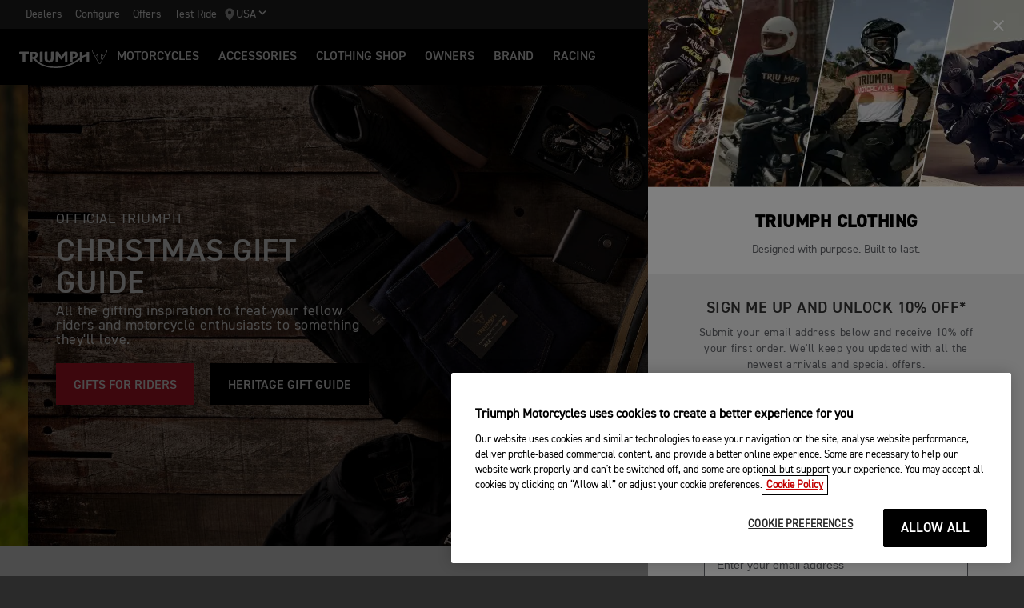

--- FILE ---
content_type: text/html; charset=utf-8
request_url: https://www.triumphmotorcycles.com/shop/
body_size: 12375
content:


<!DOCTYPE html>
<html class="no-js" lang="en-US" dir="ltr">
<head>
    <!-- Triumph 9.113.0-beta.1+16.Branch.release-9.113.0.Sha.c7bb938fb615bb6aec35b3f250f8bbcac39aa5ac - TREUCDS04 -->
    <link rel="preconnect" href="" />
    <link rel="prefetch" href="/_scripts/scripts.min.js?v=9.113.0.0" />
    <meta charset="utf-8" />
    <meta http-equiv="cleartype" content="on" />
    <meta http-equiv="X-UA-Compatible" content="IE=edge, chrome=1" />
    <meta name="viewport" content="width=device-width, initial-scale=1, minimum-scale=1" />
    
<title>Shop | For the Ride</title>
    <meta name="description" content="Triumph Motorcycles" />

    <meta name="author" content="Triumph Motorcycles" />

    <meta name="robots" content="index,follow" />

    <link rel="canonical" href="https://www.triumphmotorcycles.com/shop" />

    <link rel="alternate" hreflang="de-DE" href="https://www.triumphmotorcycles.de/shop" />
    <link rel="alternate" hreflang="en-GB" href="https://www.triumphmotorcycles.co.uk/shop" />
    <link rel="alternate" hreflang="en-US" href="https://www.triumphmotorcycles.com/shop" />
    <link rel="alternate" hreflang="fr-CH" href="https://www.triumphmotorcycles.ch/shop" />
    <link rel="alternate" hreflang="fr-FR" href="https://www.triumphmotorcycles.fr/shop" />
<link rel="alternate" hreflang="x-default" href="https://www.triumphmotorcycles.com/shop" />


<meta name="p:domain_verify" content="ec70a1fa9611521983f4a891baed4cfb" />

<meta itemprop="name" content="Shop" />
<meta name="twitter:card" content="summary_large_image" />
<meta name="twitter:title" content="Shop" />
<meta property="og:title" content="Shop" />
<meta property="og:type" content="website" />
<meta property="og:site_name" content="Triumph Motorcycles" />
<meta property="og:url" content="https://www.triumphmotorcycles.com/shop" />
<script type="application/ld+json">
    {
        "@context": "http://schema.org/",
        "@type": "Organization",
        "url": "https://www.triumphmotorcycles.com/shop",
        "logo": "/img/triumph_logo.svg",
        "name": "Triumph Motorcycles Ltd",
        "sameAs": [],
        "address": {
            "@type": "PostalAddress",
            "streetAddress": "",
            "addressLocality": "",
            "addressRegion": "",
            "postalCode": ""
        }
    }
</script>
<!-- begin Convert Experiences code-->
<script type="text/plain" class="optanon-category-C0002" src="//cdn-4.convertexperiments.com/js/10042940-10044366.js"></script>
<!-- end Convert Experiences code -->
    <meta name="theme-color" content="#000000" />
    <meta name="apple-mobile-web-app-capable" content="yes" />
    <meta name="mobile-web-app-capable" content="yes" />
    <meta name="apple-mobile-web-app-status-bar-style" content="black" />
    <link rel="shortcut icon" href="https://media.triumphmotorcycles.co.uk/image/upload/f_auto/q_auto:eco/SitecoreMediaLibrary//_images/favicon.ico" type="image/x-icon" />
    <link rel="apple-touch-icon" sizes="57x57" href="https://media.triumphmotorcycles.co.uk/image/upload/f_auto/q_auto:eco/SitecoreMediaLibrary//_images/apple-touch-icon-57x57.png">
    <link rel="apple-touch-icon" sizes="60x60" href="https://media.triumphmotorcycles.co.uk/image/upload/f_auto/q_auto:eco/SitecoreMediaLibrary//_images/apple-touch-icon-60x60.png">
    <link rel="apple-touch-icon" sizes="72x72" href="https://media.triumphmotorcycles.co.uk/image/upload/f_auto/q_auto:eco/SitecoreMediaLibrary//_images/apple-touch-icon-72x72.png">
    <link rel="apple-touch-icon" sizes="76x76" href="https://media.triumphmotorcycles.co.uk/image/upload/f_auto/q_auto:eco/SitecoreMediaLibrary//_images/apple-touch-icon-76x76.png">
    <link rel="apple-touch-icon" sizes="114x114" href="https://media.triumphmotorcycles.co.uk/image/upload/f_auto/q_auto:eco/SitecoreMediaLibrary//_images/apple-touch-icon-114x114.png">
    <link rel="apple-touch-icon" sizes="120x120" href="https://media.triumphmotorcycles.co.uk/image/upload/f_auto/q_auto:eco/SitecoreMediaLibrary//_images/apple-touch-icon-120x120.png">
    <link rel="apple-touch-icon" sizes="144x144" href="https://media.triumphmotorcycles.co.uk/image/upload/f_auto/q_auto:eco/SitecoreMediaLibrary//_images/apple-touch-icon-144x144.png">
    <link rel="apple-touch-icon" sizes="152x152" href="https://media.triumphmotorcycles.co.uk/image/upload/f_auto/q_auto:eco/SitecoreMediaLibrary//_images/apple-touch-icon-152x152.png">
    <link rel="apple-touch-icon" sizes="180x180" href="https://media.triumphmotorcycles.co.uk/image/upload/f_auto/q_auto:eco/SitecoreMediaLibrary//_images/apple-touch-icon-180x180.png">
    <link rel="icon" type="image/png" href="https://media.triumphmotorcycles.co.uk/image/upload/f_auto/q_auto:eco/SitecoreMediaLibrary//_images/favicon-16x16.png" sizes="16x16">
    <link rel="icon" type="image/png" href="https://media.triumphmotorcycles.co.uk/image/upload/f_auto/q_auto:eco/SitecoreMediaLibrary//_images/favicon-32x32.png" sizes="32x32">
    <link rel="icon" type="image/png" href="https://media.triumphmotorcycles.co.uk/image/upload/f_auto/q_auto:eco/SitecoreMediaLibrary//_images/favicon-96x96.png" sizes="96x96">
    <link rel="icon" type="image/png" href="https://media.triumphmotorcycles.co.uk/image/upload/f_auto/q_auto:eco/SitecoreMediaLibrary//_images/android-chrome-192x192.png" sizes="192x192">
    <meta name="msapplication-square70x70logo" content="https://media.triumphmotorcycles.co.uk/image/upload/f_auto/q_auto:eco/SitecoreMediaLibrary//_images/smalltile.png" />
    <meta name="msapplication-square150x150logo" content="https://media.triumphmotorcycles.co.uk/image/upload/f_auto/q_auto:eco/SitecoreMediaLibrary//_images/mediumtile.png" />
    <meta name="msapplication-wide310x150logo" content="https://media.triumphmotorcycles.co.uk/image/upload/f_auto/q_auto:eco/SitecoreMediaLibrary//_images/widetile.png" />
    <meta name="msapplication-square310x310logo" content="https://media.triumphmotorcycles.co.uk/image/upload/f_auto/q_auto:eco/SitecoreMediaLibrary//_images/largetile.png" />
    
    

    <link rel="stylesheet" media="screen" href="/_styles/styles.css?v=9.113.0.0" />
    <link rel="stylesheet" media="print" href="/_styles/print.css?v=9.113.0.0" />
    

    

    
    <meta name="VIcurrentDateTime" content="639005464636678321" />
    <script type="text/javascript" src="/layouts/system/VisitorIdentification.js"></script>


    
    
</head>
<body class="body" data-scripts-path="/_scripts/" data-mini-basket="True">
    
    <!-- Google Tag Manager -->
<noscript><iframe src="//www.googletagmanager.com/ns.html?id=GTM-5KCTXN"
height="0" width="0" style="display:none;visibility:hidden"></iframe></noscript>
<script>(function(w,d,s,l,i){w[l]=w[l]||[];w[l].push({'gtm.start':
new Date().getTime(),event:'gtm.js'});var f=d.getElementsByTagName(s)[0],
j=d.createElement(s),dl=l!='dataLayer'?'&l='+l:'';j.async=true;j.src=
'//www.googletagmanager.com/gtm.js?id='+i+dl;f.parentNode.insertBefore(j,f);
})(window,document,'script','dataLayer','GTM-5KCTXN');</script>
<!-- End Google Tag Manager -->


    <!-- OneTrust Cookies Consent Notice start for triumphmotorcycles.com -->

<script src="https://cdn-ukwest.onetrust.com/scripttemplates/otSDKStub.js"  type="text/javascript" charset="UTF-8" data-domain-script="ad54cb0a-6054-4d3b-9d4a-c7cd33ac6720" ></script>
<script type="text/javascript">
function OptanonWrapper() { }
</script>
<!-- OneTrust Cookies Consent Notice end for triumphmotorcycles.com -->

    
    <div id="skiptocontent">
        <a href="#page" class="">Skip to main content</a>
    </div>
    

    <header class="header" id="header" role="banner" itemscope itemtype="http://schema.org/WPHeader">
        
    
    <div class="header__upper">
            <nav class="header__secondary-nav header__secondary-nav--upper">
<a href="/dealers/dealer-search" class="header__secondary-nav-link" title="Find a Triumph dealer" >Dealers</a><a href="/configure" class="header__secondary-nav-link" title="Configure your Triumph Motorcycle" >Configure</a><a href="/latest-offers" class="header__secondary-nav-link" title="Offers" >Offers</a><a href="/motorcycles/test-rides" class="header__secondary-nav-link" title="Test Ride" >Test Ride</a>            </nav>
        <button type="button" class="header__country-picker header__country-picker--upper" data-navigation-target="country-picker" data-item-CountrySelectorId="1c03be0a-1c0d-4508-b375-fd7f990c5bf1">
            <img
                src="https://media.triumphmotorcycles.co.uk/image/upload/f_auto/q_auto:eco/sitecoremedialibrary/media-library/images/central%20marketing%20team/icons%20and%20cta%20pngs/pin%20icon-01.svg"
                alt="Geo pin logo"
                loading="lazy"
            />
            <span>USA</span>
            <span class="icon icon--chevron-down-2"></span>
        </button>
    </div>
    <div class="header__main" data-navigation-version="2">
        <div class="header__left">
            <button type="button" class="header__mobile-menu" aria-label="Toggle Navigation" data-navigation-target="mobile-menu">
                <div>
                    <span></span>
                    <span></span>
                    <span></span>
                    <span></span>
                </div>
            </button>
                    <h3 class="header__home">
                        <a href="/" aria-label="Triumph Home">
                            <img src="https://media.triumphmotorcycles.co.uk/image/upload/f_auto/q_auto:eco/sitecoremedialibrary/media-library/misc/misc-images/logo.svg?la=en-US&amp;hash=16AF845C433207997F40D4765C4FE4F9F02F4D8F" alt="Triumph Logo" />
                        </a>
                    </h3>
                            <nav class="header__primary-nav">
                        <a href="#"
                           style=""
                           class="header__primary-nav-link"
                           data-navigation-target="primary-navigation"
                           data-item-id="e7a07942-4591-4171-9118-543076cb3c8f"
                           data-motorcycles-tab
                           data-item-has-children>Motorcycles</a>
                        <a href="#"
                           style="display:none"
                           class="header__primary-nav-link"
                           data-navigation-target="primary-navigation"
                           data-item-id="6cd117d4-fa4b-45d7-8ed1-1b4e0cd6c961"
                           data-motorcycles-tab
                           data-item-has-children>Motorcycles</a>
                        <a href="/configure"
                           style=""
                           class="header__primary-nav-link"
                           data-navigation-target="primary-navigation"
                           data-item-id="f13a0bd3-1aa2-427c-99b7-862499e9cbad"
                           
                           data-item-has-children>Accessories</a>
                        <a href="https://www.triumphmotorcycles.com/shop"
                           style=""
                           class="header__primary-nav-link"
                           data-navigation-target="primary-navigation"
                           data-item-id="4be6bace-49f7-47d0-92f8-f1ead2f25ab8"
                           
                           data-item-has-children>Clothing Shop</a>
                        <a href="/owners/total-care"
                           style=""
                           class="header__primary-nav-link"
                           data-navigation-target="primary-navigation"
                           data-item-id="da2b0ceb-467c-4c2f-a48b-780b187ec918"
                           
                           data-item-has-children>Owners</a>
                        <a href="/for-the-ride"
                           style=""
                           class="header__primary-nav-link"
                           data-navigation-target="primary-navigation"
                           data-item-id="e5b7f530-18d7-4cd4-9192-de4fe13bb367"
                           
                           data-item-has-children>BRAND</a>
                        <a href="/for-the-ride/racing"
                           style=""
                           class="header__primary-nav-link"
                           data-navigation-target="primary-navigation"
                           data-item-id="cfd341da-23f3-47fb-a503-bb4c947a648f"
                           
                           data-item-has-children>RACING</a>
                </nav>
        </div>
        <div class="header__center">
                    <h3 class="header__mobile-home">
                        <a href="/" aria-label="Triumph Home">
                            <img src="https://media.triumphmotorcycles.co.uk/image/upload/f_auto/q_auto:eco/sitecoremedialibrary/media-library/misc/misc-images/logo.svg?la=en-US&amp;hash=16AF845C433207997F40D4765C4FE4F9F02F4D8F" alt="Triumph Logo" />
                        </a>
                    </h3>
        </div>
        <div class="header__right">
                <nav class="header__secondary-nav header__secondary-nav--main">
<a href="/dealers/dealer-search" class="header__secondary-nav-link" title="Find a Triumph dealer" >Dealers</a><a href="/configure" class="header__secondary-nav-link" title="Configure your Triumph Motorcycle" >Configure</a><a href="/latest-offers" class="header__secondary-nav-link" title="Offers" >Offers</a><a href="/motorcycles/test-rides" class="header__secondary-nav-link" title="Test Ride" >Test Ride</a>                </nav>
                        <button type="button" class="header__country-picker header__country-picker--main" data-navigation-target="country-picker" data-item-CountrySelectorId="1c03be0a-1c0d-4508-b375-fd7f990c5bf1">
                <img
                    src="https://media.triumphmotorcycles.co.uk/image/upload/f_auto/q_auto:eco/sitecoremedialibrary/media-library/images/central%20marketing%20team/icons%20and%20cta%20pngs/pin%20icon-01.svg"
                    alt="Geo pin logo"
                    loading="lazy"
                />
                <span>USA</span>
                <span class="icon icon--chevron-down-2"></span>
            </button>
        </div>
    </div>
    <div id="navigation-root"></div>

    

        

<div class="header-basket" data-basket-items=0 data-parts-count="0" data-clothing-count="0" />
    </header>
    <div id="minibasket-root"></div>
    

<div id="page" class="page">
    <main class="main">
        

    <div class="section-block section-block--style-a">

            <div class="hero-carousel__timer-a"></div>
            <div class="hero-carousel__timer-b"></div>

    <div class="owl-carousel hero-carousel hero hero-carousel-fullwidth">
        

<div class="hero-carousel__item " data-title="HERITAGE NEW SEASON ARRIVALS">
            <div class="hero-carousel__media">
                <figure class="hero-carousel__image img-to-bg "
                        data-background-image-lrg="https://media.triumphmotorcycles.co.uk/image/upload/f_auto/q_auto:eco/sitecoremedialibrary/media-library/images/e-com/aw25/autumn%20winter%2025%20-%20heritage%20-%20shop%20home%20carousel%20-%20large/aw25%20-%20heritage%20shop%20home%20carousel%20-%20large%20-%20updated.jpg"
                        data-background-image-med="https://media.triumphmotorcycles.co.uk/image/upload/f_auto/q_auto:eco/sitecoremedialibrary/media-library/images/e-com/aw25/autumn%20winter%2025%20-%20heritage%20-%20shop%20home%20carousel%20-%20large/aw25%20-%20heritage%20shop%20home%20carousel%20-%20large%20-%20updated.jpg"
                        data-background-image-small="https://media.triumphmotorcycles.co.uk/image/upload/f_auto/q_auto:eco/sitecoremedialibrary/media-library/images/e-com/aw25/autumn%20winter%2025%20-%20heritage%20-%20shop%20home%20carousel%20-%20small/autumn%20winter%2025%20-%20heritage%20-%20shop%20home%20carousel%20-%20small.jpg">
                    <picture>
                        <source media="(min-width: 85.375em)" srcset="https://media.triumphmotorcycles.co.uk/image/upload/f_auto/q_auto:eco/sitecoremedialibrary/media-library/images/e-com/aw25/autumn%20winter%2025%20-%20heritage%20-%20shop%20home%20carousel%20-%20large/aw25%20-%20heritage%20shop%20home%20carousel%20-%20large%20-%20updated.jpg">
                        <source media="(min-width: 37.5em)" srcset="https://media.triumphmotorcycles.co.uk/image/upload/f_auto/q_auto:eco/sitecoremedialibrary/media-library/images/e-com/aw25/autumn%20winter%2025%20-%20heritage%20-%20shop%20home%20carousel%20-%20large/aw25%20-%20heritage%20shop%20home%20carousel%20-%20large%20-%20updated.jpg">
                        <img loading="lazy" fetchpriority="high" srcset="https://media.triumphmotorcycles.co.uk/image/upload/f_auto/q_auto:eco/sitecoremedialibrary/media-library/images/e-com/aw25/autumn%20winter%2025%20-%20heritage%20-%20shop%20home%20carousel%20-%20small/autumn%20winter%2025%20-%20heritage%20-%20shop%20home%20carousel%20-%20small.jpg" src="https://media.triumphmotorcycles.co.uk/image/upload/f_auto/q_auto:eco/sitecoremedialibrary/media-library/images/e-com/aw25/autumn%20winter%2025%20-%20heritage%20-%20shop%20home%20carousel%20-%20small/autumn%20winter%2025%20-%20heritage%20-%20shop%20home%20carousel%20-%20small.jpg" alt="Autumn Winter 25 New Collection"/>
                    </picture>
                </figure>
            </div>
        <div class="hero-carousel__text ">
            <div class="hero-carousel__text-inner">
                        <h3 class="hero-carousel__subTitle title--style-d animated fadeInUp ignore-animation">NEW SEASON ARRIVALS</h3>
                                        <h2 class="hero-carousel__title animated fadeInUp ignore-animation" data-animation-in="fadeInUp">HERITAGE COLLECTION</h2>
                                                    <div class="hero-carousel__description font-size-a delay-150 animated fadeInUp ignore-animation" data-animation-in="fadeInUp">
                        <p>Built with hard-wearing fabrics, subtle retro influences and a nod to vintage Americana. </p>
                    </div>
                <a href="https://www.triumphmotorcycles.com/shop/clothing/heritage-new-arrivals" tabindex="-1" title="SHOP NOW" class="btn  hero-carousel__cta hero-carousel__cta--first delay-250 animated fadeInUp" >SHOP NOW</a>                            </div>
        </div>
</div>

<div class="hero-carousel__item " data-title="CHRISTMAS GIFT GUIDE">
            <div class="hero-carousel__media">
                <figure class="hero-carousel__image img-to-bg "
                        data-background-image-lrg="https://media.triumphmotorcycles.co.uk/image/upload/f_auto/q_auto:eco/sitecoremedialibrary/media-library/images/e-com/christmas%202025/xmas%20home%20carousel%20-%202025.jpg"
                        data-background-image-med="https://media.triumphmotorcycles.co.uk/image/upload/f_auto/q_auto:eco/sitecoremedialibrary/media-library/images/e-com/christmas%202025/xmas%20home%20carousel%20-%202025.jpg"
                        data-background-image-small="https://media.triumphmotorcycles.co.uk/image/upload/f_auto/q_auto:eco/sitecoremedialibrary/media-library/images/e-com/christmas%202025/autumn%20winter%2025%20-%20xmas%20-%20shop%20home%20carousel%20-%20small.jpg">
                    <picture>
                        <source media="(min-width: 85.375em)" srcset="https://media.triumphmotorcycles.co.uk/image/upload/f_auto/q_auto:eco/sitecoremedialibrary/media-library/images/e-com/christmas%202025/xmas%20home%20carousel%20-%202025.jpg">
                        <source media="(min-width: 37.5em)" srcset="https://media.triumphmotorcycles.co.uk/image/upload/f_auto/q_auto:eco/sitecoremedialibrary/media-library/images/e-com/christmas%202025/xmas%20home%20carousel%20-%202025.jpg">
                        <img loading="lazy" fetchpriority="high" srcset="https://media.triumphmotorcycles.co.uk/image/upload/f_auto/q_auto:eco/sitecoremedialibrary/media-library/images/e-com/christmas%202025/autumn%20winter%2025%20-%20xmas%20-%20shop%20home%20carousel%20-%20small.jpg" src="https://media.triumphmotorcycles.co.uk/image/upload/f_auto/q_auto:eco/sitecoremedialibrary/media-library/images/e-com/christmas%202025/autumn%20winter%2025%20-%20xmas%20-%20shop%20home%20carousel%20-%20small.jpg" alt="Christmas Gift Guide"/>
                    </picture>
                </figure>
            </div>
        <div class="hero-carousel__text ">
            <div class="hero-carousel__text-inner">
                        <h3 class="hero-carousel__subTitle title--style-d animated fadeInUp ignore-animation">OFFICIAL TRIUMPH</h3>
                                        <h2 class="hero-carousel__title animated fadeInUp ignore-animation" data-animation-in="fadeInUp">CHRISTMAS GIFT GUIDE</h2>
                                                    <div class="hero-carousel__description font-size-a delay-150 animated fadeInUp ignore-animation" data-animation-in="fadeInUp">
                        <p>All the gifting inspiration to treat your fellow riders and motorcycle enthusiasts to something they'll love.</p>
                    </div>
                <a href="https://www.triumphmotorcycles.com/shop/christmas-gifts-clothing" tabindex="-1" title="Gifts for Riders" class="btn  hero-carousel__cta hero-carousel__cta--first delay-250 animated fadeInUp" >Gifts for Riders</a><a href="https://www.triumphmotorcycles.com/shop/christmas-gift-guide-heritage" tabindex="-1" title="Heritage Gift Guide" class="btn btn--style-a hero-carousel__cta hero-carousel__cta--second delay-250 animated fadeInUp" >Heritage Gift Guide</a>                            </div>
        </div>
</div>

<div class="hero-carousel__item " data-title="THE 3-LAYER SYSTEM">
            <div class="hero-carousel__media">
                <figure class="hero-carousel__image img-to-bg "
                        data-background-image-lrg="https://media.triumphmotorcycles.co.uk/image/upload/f_auto/q_auto:eco/sitecoremedialibrary/media-library/images/e-com/aw25/3%20layer%20system%20home%20banner.jpg"
                        data-background-image-med="https://media.triumphmotorcycles.co.uk/image/upload/f_auto/q_auto:eco/sitecoremedialibrary/media-library/images/e-com/aw25/3%20layer%20system%20home%20banner.jpg"
                        data-background-image-small="https://media.triumphmotorcycles.co.uk/image/upload/f_auto/q_auto:eco/sitecoremedialibrary/media-library/images/e-com/aw25/3%20layer%20system%20-%20shop%20home%20carousel%20-%20small.jpg">
                    <picture>
                        <source media="(min-width: 85.375em)" srcset="https://media.triumphmotorcycles.co.uk/image/upload/f_auto/q_auto:eco/sitecoremedialibrary/media-library/images/e-com/aw25/3%20layer%20system%20home%20banner.jpg">
                        <source media="(min-width: 37.5em)" srcset="https://media.triumphmotorcycles.co.uk/image/upload/f_auto/q_auto:eco/sitecoremedialibrary/media-library/images/e-com/aw25/3%20layer%20system%20home%20banner.jpg">
                        <img loading="lazy" fetchpriority="high" srcset="https://media.triumphmotorcycles.co.uk/image/upload/f_auto/q_auto:eco/sitecoremedialibrary/media-library/images/e-com/aw25/3%20layer%20system%20-%20shop%20home%20carousel%20-%20small.jpg" src="https://media.triumphmotorcycles.co.uk/image/upload/f_auto/q_auto:eco/sitecoremedialibrary/media-library/images/e-com/aw25/3%20layer%20system%20-%20shop%20home%20carousel%20-%20small.jpg" alt="3 Layer System - Shop Home Carousel - Small"/>
                    </picture>
                </figure>
            </div>
        <div class="hero-carousel__text hero-carousel__text--style-a">
            <div class="hero-carousel__text-inner">
                        <h3 class="hero-carousel__subTitle title--style-d animated fadeInUp ignore-animation">WINTER RIDING</h3>
                                        <h2 class="hero-carousel__title animated fadeInUp ignore-animation" data-animation-in="fadeInUp">THE 3-LAYER SYSTEM</h2>
                                                    <div class="hero-carousel__description font-size-a delay-150 animated fadeInUp ignore-animation" data-animation-in="fadeInUp">
                        <p>With this versatile and adaptable layering system, you can confidently take on riding throughout interchangeable conditions.<br/></p>
                    </div>
                <a href="https://www.triumphmotorcycles.com/shop/clothing/winter-riding-kit-list" tabindex="-1" title="SHOP NOW" class="btn  hero-carousel__cta hero-carousel__cta--first delay-250 animated fadeInUp" >SHOP NOW</a><a href="https://www.triumphmotorcycles.com/shop/clothing/riderwear" tabindex="-1" title="All Riderwear" class="btn btn--style-a hero-carousel__cta hero-carousel__cta--second delay-250 animated fadeInUp" >All Riderwear</a>                            </div>
        </div>
</div>            </div>
    </div>

        
    <div class="section-block section-block--style-c section--rtf">
        <div class="layout">
            <div class="region region--a">
                <div class="region-inner">
                    <div class="block block--size-o">
                        <p id="weava-permanent-marker" date="1582713598010">&nbsp;</p>
                    </div>
                </div>
            </div>
        </div>
    </div>


<div class="section-block section-block--overflow-x-hidden">
    <div class="section-block__heading">
            <h3 class="section-block__title">EXPLORE CLOTHING COLLECTIONS</h3>
    </div>
    <div class="layout">
        <div class="region region--a">
            <div class="region-inner">
                    <div class="block block--size-a owl-carousel product-carousel">


<div class="product-carousel__item">
    <div class="product-carousel__media">
            <figure class="product-carousel__image">
                <picture>
                    <source media="(min-width: 85.375em)" srcset="https://media.triumphmotorcycles.co.uk/image/upload/f_auto/q_auto:eco/sitecoremedialibrary/media-library/images/e-com/aw25/shop%20home%20-%20clothing%20x%203%20-%20rider%20nov%2025.jpg">
                    <source media="(min-width: 37.5em)" srcset="https://media.triumphmotorcycles.co.uk/image/upload/f_auto/q_auto:eco/sitecoremedialibrary/media-library/images/e-com/aw25/shop%20home%20-%20clothing%20x%203%20-%20rider%20nov%2025.jpg">
                    <img loading="lazy" srcset="https://media.triumphmotorcycles.co.uk/image/upload/f_auto/q_auto:eco/sitecoremedialibrary/media-library/images/e-com/aw25/shop%20home%20-%20clothing%20x%203%20-%20rider%20nov%2025.jpg" src="https://media.triumphmotorcycles.co.uk/image/upload/f_auto/q_auto:eco/sitecoremedialibrary/media-library/images/e-com/aw25/shop%20home%20-%20clothing%20x%203%20-%20rider%20nov%2025.jpg" alt="Riderwear Collection"/>
                </picture>
            </figure>
    </div>
    <div class="product-carousel__content">
            <h3 class="product-carousel__title"><font size="+2">Riderwear <i class="icon icon--arrow-right"></i></font></h3>
                    <div class="product-carousel__description">
                <p>Designed by riders, for riders, so you can achieve an authentic, individual style - built for the ride and beyond.</p>
            </div>
            </div>
<a href="https://www.triumphmotorcycles.com/shop/motorcycle" class="product-carousel__link" title="Riderwear" ></a></div>


<div class="product-carousel__item">
    <div class="product-carousel__media">
            <figure class="product-carousel__image">
                <picture>
                    <source media="(min-width: 85.375em)" srcset="https://media.triumphmotorcycles.co.uk/image/upload/f_auto/q_auto:eco/sitecoremedialibrary/media-library/images/e-com/aw25/shop%20home%20-%20clothing%20x%203%20-%20heritage%20nov%2025.jpg">
                    <source media="(min-width: 37.5em)" srcset="https://media.triumphmotorcycles.co.uk/image/upload/f_auto/q_auto:eco/sitecoremedialibrary/media-library/images/e-com/aw25/shop%20home%20-%20clothing%20x%203%20-%20heritage%20nov%2025.jpg">
                    <img loading="lazy" srcset="https://media.triumphmotorcycles.co.uk/image/upload/f_auto/q_auto:eco/sitecoremedialibrary/media-library/images/e-com/aw25/shop%20home%20-%20clothing%20x%203%20-%20heritage%20nov%2025.jpg" src="https://media.triumphmotorcycles.co.uk/image/upload/f_auto/q_auto:eco/sitecoremedialibrary/media-library/images/e-com/aw25/shop%20home%20-%20clothing%20x%203%20-%20heritage%20nov%2025.jpg" alt="Triumph Heritage Clothing"/>
                </picture>
            </figure>
    </div>
    <div class="product-carousel__content">
            <h3 class="product-carousel__title"><font size="+2">Heritage Collection <i class="icon icon--arrow-right"></i></font></h3>
                    <div class="product-carousel__description">
                <p>Inspired by the timeless spirit of vintage moto-culture and featuring the iconic logo that adorned legendary motorcycles of yesteryears.</p>
            </div>
            </div>
<a href="https://www.triumphmotorcycles.com/shop/lifestyle" class="product-carousel__link" title="Heritage Collection" ></a></div>


<div class="product-carousel__item">
    <div class="product-carousel__media">
            <figure class="product-carousel__image">
                <picture>
                    <source media="(min-width: 85.375em)" srcset="https://media.triumphmotorcycles.co.uk/image/upload/f_auto/q_auto:eco/sitecoremedialibrary/media-library/images/e-com/ss25/shop%20home%20-%20clothing%20x%203%20-%20casual.png">
                    <source media="(min-width: 37.5em)" srcset="https://media.triumphmotorcycles.co.uk/image/upload/f_auto/q_auto:eco/sitecoremedialibrary/media-library/images/e-com/ss25/shop%20home%20-%20clothing%20x%203%20-%20casual.png">
                    <img loading="lazy" srcset="https://media.triumphmotorcycles.co.uk/image/upload/f_auto/q_auto:eco/sitecoremedialibrary/media-library/images/e-com/ss25/shop%20home%20-%20clothing%20x%203%20-%20casual.png" src="https://media.triumphmotorcycles.co.uk/image/upload/f_auto/q_auto:eco/sitecoremedialibrary/media-library/images/e-com/ss25/shop%20home%20-%20clothing%20x%203%20-%20casual.png" alt="Triumph Motorcycles - Casual Clothing"/>
                </picture>
            </figure>
    </div>
    <div class="product-carousel__content">
            <h3 class="product-carousel__title"><font size="+2">Casual Clothing<i class="icon icon--arrow-right"></i></font></h3>
                    <div class="product-carousel__description">
                <p>Crafted with the same attention to detail as our motorcycles, this collection brings together quality fabrics, bold graphics and signature branding.</p>
            </div>
            </div>
<a href="https://www.triumphmotorcycles.com/shop/casual-clothing" class="product-carousel__link" title="Casual Clothing" ></a></div>
                    </div>

            </div>
        </div>
    </div>
</div><!-- Invalid Model: /Views/Commerce/Catalog/FullWidthCta.cshtml -->


<div class="section-block section-block--overflow-x-hidden">
    <div class="section-block__heading">
            <h3 class="section-block__title">NEW HERITAGE ARRIVALS</h3>
    </div>
    <div class="layout">
        <div class="region region--a">
            <div class="region-inner">
                    <div class="block block--size-a owl-carousel product-carousel">


<div class="product-carousel__item">
    <div class="product-carousel__media">
            <figure class="product-carousel__image">
                <picture>
                    <source media="(min-width: 85.375em)" srcset="https://media.triumphmotorcycles.co.uk/image/upload/f_auto/q_auto:eco/sitecoremedialibrary/media-library/images/e-com/aw25/aw25%20heritage%20%20broomtail%20jacket%20grey%20background.png">
                    <source media="(min-width: 37.5em)" srcset="https://media.triumphmotorcycles.co.uk/image/upload/f_auto/q_auto:eco/sitecoremedialibrary/media-library/images/e-com/aw25/aw25%20heritage%20%20broomtail%20jacket%20grey%20background.png">
                    <img loading="lazy" srcset="https://media.triumphmotorcycles.co.uk/image/upload/f_auto/q_auto:eco/sitecoremedialibrary/media-library/images/e-com/aw25/aw25%20heritage%20%20broomtail%20jacket%20grey%20background.png" src="https://media.triumphmotorcycles.co.uk/image/upload/f_auto/q_auto:eco/sitecoremedialibrary/media-library/images/e-com/aw25/aw25%20heritage%20%20broomtail%20jacket%20grey%20background.png" alt="AW25 HERITAGE - BROOMTAIL JACKET "/>
                </picture>
            </figure>
    </div>
    <div class="product-carousel__content">
            <h3 class="product-carousel__title">BROOMTAIL JACKET</h3>
                    </div>
<a href="https://www.triumphmotorcycles.com/shop/clothing/heritage/jackets/broomtail-jacket-ltea25106" class="product-carousel__link" title="BROOMTAIL JACKET" ></a></div>


<div class="product-carousel__item">
    <div class="product-carousel__media">
            <figure class="product-carousel__image">
                <picture>
                    <source media="(min-width: 85.375em)" srcset="https://media.triumphmotorcycles.co.uk/image/upload/f_auto/q_auto:eco/sitecoremedialibrary/media-library/images/e-com/aw25/aw25%20heritage%20%20fork%20seal%20tee%20grey%20background.png">
                    <source media="(min-width: 37.5em)" srcset="https://media.triumphmotorcycles.co.uk/image/upload/f_auto/q_auto:eco/sitecoremedialibrary/media-library/images/e-com/aw25/aw25%20heritage%20%20fork%20seal%20tee%20grey%20background.png">
                    <img loading="lazy" srcset="https://media.triumphmotorcycles.co.uk/image/upload/f_auto/q_auto:eco/sitecoremedialibrary/media-library/images/e-com/aw25/aw25%20heritage%20%20fork%20seal%20tee%20grey%20background.png" src="https://media.triumphmotorcycles.co.uk/image/upload/f_auto/q_auto:eco/sitecoremedialibrary/media-library/images/e-com/aw25/aw25%20heritage%20%20fork%20seal%20tee%20grey%20background.png" alt="AW25 HERITAGE - FORK SEAL TEE"/>
                </picture>
            </figure>
    </div>
    <div class="product-carousel__content">
            <h3 class="product-carousel__title">FORK SEAL HERITAGE LOGO TEE</h3>
                    </div>
<a href="https://www.triumphmotorcycles.com/shop/clothing/heritage/fork-seal-heritage-logo-tee-ltsa25301" class="product-carousel__link" title="FORK SEAL HERITAGE LOGO TEE" ></a></div>


<div class="product-carousel__item">
    <div class="product-carousel__media">
            <figure class="product-carousel__image">
                <picture>
                    <source media="(min-width: 85.375em)" srcset="https://media.triumphmotorcycles.co.uk/image/upload/f_auto/q_auto:eco/sitecoremedialibrary/media-library/images/e-com/aw25/aw25%20heritage%20%20ribble%20sweat%20grey%20background.png">
                    <source media="(min-width: 37.5em)" srcset="https://media.triumphmotorcycles.co.uk/image/upload/f_auto/q_auto:eco/sitecoremedialibrary/media-library/images/e-com/aw25/aw25%20heritage%20%20ribble%20sweat%20grey%20background.png">
                    <img loading="lazy" srcset="https://media.triumphmotorcycles.co.uk/image/upload/f_auto/q_auto:eco/sitecoremedialibrary/media-library/images/e-com/aw25/aw25%20heritage%20%20ribble%20sweat%20grey%20background.png" src="https://media.triumphmotorcycles.co.uk/image/upload/f_auto/q_auto:eco/sitecoremedialibrary/media-library/images/e-com/aw25/aw25%20heritage%20%20ribble%20sweat%20grey%20background.png" alt="AW25 HERITAGE - RIBBLE SWEAT"/>
                </picture>
            </figure>
    </div>
    <div class="product-carousel__content">
            <h3 class="product-carousel__title">RIBBLE QUARTER ZIP LOGO SWEATSHIRT</h3>
                    </div>
<a href="https://www.triumphmotorcycles.com/shop/clothing/heritage/ribble-quarter-zip-logo-sweatshirt-lswa25202" class="product-carousel__link" title="RIBBLE QUARTER ZIP LOGO SWEATSHIRT" ></a></div>


<div class="product-carousel__item">
    <div class="product-carousel__media">
            <figure class="product-carousel__image">
                <picture>
                    <source media="(min-width: 85.375em)" srcset="https://media.triumphmotorcycles.co.uk/image/upload/f_auto/q_auto:eco/sitecoremedialibrary/media-library/images/e-com/aw25/aw25%20heritage%20%20forecourt%20cap%20grey%20background.png">
                    <source media="(min-width: 37.5em)" srcset="https://media.triumphmotorcycles.co.uk/image/upload/f_auto/q_auto:eco/sitecoremedialibrary/media-library/images/e-com/aw25/aw25%20heritage%20%20forecourt%20cap%20grey%20background.png">
                    <img loading="lazy" srcset="https://media.triumphmotorcycles.co.uk/image/upload/f_auto/q_auto:eco/sitecoremedialibrary/media-library/images/e-com/aw25/aw25%20heritage%20%20forecourt%20cap%20grey%20background.png" src="https://media.triumphmotorcycles.co.uk/image/upload/f_auto/q_auto:eco/sitecoremedialibrary/media-library/images/e-com/aw25/aw25%20heritage%20%20forecourt%20cap%20grey%20background.png" alt="AW25 HERITAGE - FORECOURT CAP"/>
                </picture>
            </figure>
    </div>
    <div class="product-carousel__content">
            <h3 class="product-carousel__title">FORECOURT CAP</h3>
                    </div>
<a href="https://www.triumphmotorcycles.com/shop/clothing/heritage/caps-and-headwear/forecourt-cap-lcaa25002" class="product-carousel__link" title="FORECOURT CAP" ></a></div>


<div class="product-carousel__item">
    <div class="product-carousel__media">
            <figure class="product-carousel__image">
                <picture>
                    <source media="(min-width: 85.375em)" srcset="https://media.triumphmotorcycles.co.uk/image/upload/f_auto/q_auto:eco/sitecoremedialibrary/media-library/images/e-com/aw25/aw25%20heritage%20%20oiley%20camo%20jacket%20grey%20background.png">
                    <source media="(min-width: 37.5em)" srcset="https://media.triumphmotorcycles.co.uk/image/upload/f_auto/q_auto:eco/sitecoremedialibrary/media-library/images/e-com/aw25/aw25%20heritage%20%20oiley%20camo%20jacket%20grey%20background.png">
                    <img loading="lazy" srcset="https://media.triumphmotorcycles.co.uk/image/upload/f_auto/q_auto:eco/sitecoremedialibrary/media-library/images/e-com/aw25/aw25%20heritage%20%20oiley%20camo%20jacket%20grey%20background.png" src="https://media.triumphmotorcycles.co.uk/image/upload/f_auto/q_auto:eco/sitecoremedialibrary/media-library/images/e-com/aw25/aw25%20heritage%20%20oiley%20camo%20jacket%20grey%20background.png" alt="AW25 HERITAGE - OILEY CAMO JACKET"/>
                </picture>
            </figure>
    </div>
    <div class="product-carousel__content">
            <h3 class="product-carousel__title">OILEY COACH JACKET</h3>
                    </div>
<a href="https://www.triumphmotorcycles.com/shop/clothing/heritage/oiley-coach-jacket-ltea25100" class="product-carousel__link" title="OILEY COACH JACKET" ></a></div>


<div class="product-carousel__item">
    <div class="product-carousel__media">
            <figure class="product-carousel__image">
                <picture>
                    <source media="(min-width: 85.375em)" srcset="https://media.triumphmotorcycles.co.uk/image/upload/f_auto/q_auto:eco/sitecoremedialibrary/media-library/images/e-com/aw25/aw25%20heritage%20%20utah%20heavyweight%20tee%20grey%20background.png">
                    <source media="(min-width: 37.5em)" srcset="https://media.triumphmotorcycles.co.uk/image/upload/f_auto/q_auto:eco/sitecoremedialibrary/media-library/images/e-com/aw25/aw25%20heritage%20%20utah%20heavyweight%20tee%20grey%20background.png">
                    <img loading="lazy" srcset="https://media.triumphmotorcycles.co.uk/image/upload/f_auto/q_auto:eco/sitecoremedialibrary/media-library/images/e-com/aw25/aw25%20heritage%20%20utah%20heavyweight%20tee%20grey%20background.png" src="https://media.triumphmotorcycles.co.uk/image/upload/f_auto/q_auto:eco/sitecoremedialibrary/media-library/images/e-com/aw25/aw25%20heritage%20%20utah%20heavyweight%20tee%20grey%20background.png" alt="AW25 HERITAGE - UTAH HEAVYWEIGHT TEE"/>
                </picture>
            </figure>
    </div>
    <div class="product-carousel__content">
            <h3 class="product-carousel__title">UTAH HEAVYWEIGHT TEE</h3>
                    </div>
<a href="https://www.triumphmotorcycles.com/shop/clothing/heritage/t-shirts/utah-heavyweight-tee-ltsa25308" class="product-carousel__link" title="UTAH HEAVYWEIGHT TEE" ></a></div>


<div class="product-carousel__item">
    <div class="product-carousel__media">
            <figure class="product-carousel__image">
                <picture>
                    <source media="(min-width: 85.375em)" srcset="https://media.triumphmotorcycles.co.uk/image/upload/f_auto/q_auto:eco/sitecoremedialibrary/media-library/images/e-com/aw25/aw25%20heritage%20%20pin%20striped%20neck%20tube%20grey%20background.png">
                    <source media="(min-width: 37.5em)" srcset="https://media.triumphmotorcycles.co.uk/image/upload/f_auto/q_auto:eco/sitecoremedialibrary/media-library/images/e-com/aw25/aw25%20heritage%20%20pin%20striped%20neck%20tube%20grey%20background.png">
                    <img loading="lazy" srcset="https://media.triumphmotorcycles.co.uk/image/upload/f_auto/q_auto:eco/sitecoremedialibrary/media-library/images/e-com/aw25/aw25%20heritage%20%20pin%20striped%20neck%20tube%20grey%20background.png" src="https://media.triumphmotorcycles.co.uk/image/upload/f_auto/q_auto:eco/sitecoremedialibrary/media-library/images/e-com/aw25/aw25%20heritage%20%20pin%20striped%20neck%20tube%20grey%20background.png" alt="AW25 HERITAGE - PIN STRIPED NECK TUB"/>
                </picture>
            </figure>
    </div>
    <div class="product-carousel__content">
            <h3 class="product-carousel__title">PINSTRIPED REVERSIBLE NECK TUBE</h3>
                    <div class="product-carousel__description">
                <p>$57.00</p>
            </div>
            </div>
<a href="https://www.triumphmotorcycles.com/shop/clothing/heritage/neck-tubes/pinstriped-reversible-neck-tube-ltua25501" class="product-carousel__link" title="PINSTRIPED REVERSIBLE NECK TUBE" ></a></div>


<div class="product-carousel__item">
    <div class="product-carousel__media">
            <figure class="product-carousel__image">
                <picture>
                    <source media="(min-width: 85.375em)" srcset="https://media.triumphmotorcycles.co.uk/image/upload/f_auto/q_auto:eco/sitecoremedialibrary/media-library/images/e-com/aw25/aw25%20heritage%20%20passanger%20shirt%20grey%20background.png">
                    <source media="(min-width: 37.5em)" srcset="https://media.triumphmotorcycles.co.uk/image/upload/f_auto/q_auto:eco/sitecoremedialibrary/media-library/images/e-com/aw25/aw25%20heritage%20%20passanger%20shirt%20grey%20background.png">
                    <img loading="lazy" srcset="https://media.triumphmotorcycles.co.uk/image/upload/f_auto/q_auto:eco/sitecoremedialibrary/media-library/images/e-com/aw25/aw25%20heritage%20%20passanger%20shirt%20grey%20background.png" src="https://media.triumphmotorcycles.co.uk/image/upload/f_auto/q_auto:eco/sitecoremedialibrary/media-library/images/e-com/aw25/aw25%20heritage%20%20passanger%20shirt%20grey%20background.png" alt="AW25 HERITAGE - PASSANGER SHIRT"/>
                </picture>
            </figure>
    </div>
    <div class="product-carousel__content">
            <h3 class="product-carousel__title">PASSENGER TWILL SHIRT</h3>
                    </div>
<a href="https://www.triumphmotorcycles.com/shop/clothing/heritage/shirts/passenger-twill-shirt-llsa25500" class="product-carousel__link" title="PASSENGER TWILL SHIRT" ></a></div>
                    </div>

                    <div class="block block--size-a product-carousel-cta">
                        <ul>
                                <li>
                                    <a href="https://www.triumphmotorcycles.com/shop/clothing/heritage-new-arrivals" title="SHOP NEW ARRIVALS" >SHOP NEW ARRIVALS</a>
                                </li>
                                                    </ul>
                    </div>
            </div>
        </div>
    </div>
</div>
    <div class="section-block section-block--style-c section--rtf">
        <div class="layout">
            <div class="region region--a">
                <div class="region-inner">
                    <div class="block block--size-o">
                        <p>&nbsp;</p><p>&nbsp;</p>
                    </div>
                </div>
            </div>
        </div>
    </div>

<div class="region region--a">
    <div class="section-block section-block--style-a section-block--ecom-hero">
        <div class="ecom-hero hero">
                <div class="hero__media">
                    <div class="img-to-bg">
                        <picture>
                            <source media="(min-width: 85.375em)" srcset="https://media.triumphmotorcycles.co.uk/image/upload/f_auto/q_auto:eco/sitecoremedialibrary/media-library/images/e-com/landing%20pages/usa%20banner%20large.png">
                            <source media="(min-width: 48em)" srcset="https://media.triumphmotorcycles.co.uk/image/upload/f_auto/q_auto:eco/sitecoremedialibrary/media-library/images/e-com/landing%20pages/usa%20banner%20med.png">
                            <img loading="lazy" srcset="https://media.triumphmotorcycles.co.uk/image/upload/f_auto/q_auto:eco/sitecoremedialibrary/media-library/images/e-com/landing%20pages/usa%20banner%20small.png" src="https://media.triumphmotorcycles.co.uk/image/upload/f_auto/q_auto:eco/sitecoremedialibrary/media-library/images/e-com/landing%20pages/usa%20banner%20large.png" alt=")"/>
                        </picture>
                    </div>
                </div>
            <div class="ecom__hero-content-container">
                    <div class="ecom-hero__copy-wrapper">
                        <p>DESIGNED BY RIDERS FOR RIDERS</p>
                    </div>
                                    <h2>RIDERWEAR</h2>
                                    <div class="ecom-hero__cta-wrapper">
<a href="https://www.triumphmotorcycles.com/shop/clothing/riderwear" class="btn  " title="Shop All" >Shop All</a>                                            </div>
            </div>
        </div>
    </div>
</div>

<div class="section-block section-block--overflow-x-hidden">
    <div class="section-block__heading">
            <h3 class="section-block__title">Shop by Rider</h3>
    </div>
    <div class="layout">
        <div class="region region--a">
            <div class="region-inner">
                    <div class="block block--size-a owl-carousel product-carousel">


<div class="product-carousel__item">
    <div class="product-carousel__media">
            <figure class="product-carousel__image">
                <picture>
                    <source media="(min-width: 85.375em)" srcset="https://media.triumphmotorcycles.co.uk/image/upload/f_auto/q_auto:eco/sitecoremedialibrary/media-library/images/e-com/ss25/ss25%20-%20shop%20by%20rider%20-%20%20modern%20classics.png">
                    <source media="(min-width: 37.5em)" srcset="https://media.triumphmotorcycles.co.uk/image/upload/f_auto/q_auto:eco/sitecoremedialibrary/media-library/images/e-com/ss25/ss25%20-%20shop%20by%20rider%20-%20%20modern%20classics.png">
                    <img loading="lazy" srcset="https://media.triumphmotorcycles.co.uk/image/upload/f_auto/q_auto:eco/sitecoremedialibrary/media-library/images/e-com/ss25/ss25%20-%20shop%20by%20rider%20-%20%20modern%20classics.png" src="https://media.triumphmotorcycles.co.uk/image/upload/f_auto/q_auto:eco/sitecoremedialibrary/media-library/images/e-com/ss25/ss25%20-%20shop%20by%20rider%20-%20%20modern%20classics.png" alt="Triumph Motorcycle - Riderwear Collection - Shop By Rider - Modern Classics"/>
                </picture>
            </figure>
    </div>
    <div class="product-carousel__content">
            <h3 class="product-carousel__title"><font size="+2">Modern Classics <i class="icon icon--arrow-right"></i></font></h3>
                    </div>
<a href="https://www.triumphmotorcycles.com/shop/clothing/riderwear/modern-classic" class="product-carousel__link" title="Modern Classics" ></a></div>


<div class="product-carousel__item">
    <div class="product-carousel__media">
            <figure class="product-carousel__image">
                <picture>
                    <source media="(min-width: 85.375em)" srcset="https://media.triumphmotorcycles.co.uk/image/upload/f_auto/q_auto:eco/sitecoremedialibrary/media-library/images/e-com/ss25/ss25%20-%20shop%20by%20rider%20-%20%20adventure.png">
                    <source media="(min-width: 37.5em)" srcset="https://media.triumphmotorcycles.co.uk/image/upload/f_auto/q_auto:eco/sitecoremedialibrary/media-library/images/e-com/ss25/ss25%20-%20shop%20by%20rider%20-%20%20adventure.png">
                    <img loading="lazy" srcset="https://media.triumphmotorcycles.co.uk/image/upload/f_auto/q_auto:eco/sitecoremedialibrary/media-library/images/e-com/ss25/ss25%20-%20shop%20by%20rider%20-%20%20adventure.png" src="https://media.triumphmotorcycles.co.uk/image/upload/f_auto/q_auto:eco/sitecoremedialibrary/media-library/images/e-com/ss25/ss25%20-%20shop%20by%20rider%20-%20%20adventure.png" alt="Triumph Motorcycle - Riderwear Collection - Shop By Rider - Adventure"/>
                </picture>
            </figure>
    </div>
    <div class="product-carousel__content">
            <h3 class="product-carousel__title"><font size="+2">Adventure Touring <i class="icon icon--arrow-right"></i></font></h3>
                    </div>
<a href="https://www.triumphmotorcycles.com/shop/clothing/riderwear/adventure-touring" class="product-carousel__link" title="Adventure Touring" ></a></div>


<div class="product-carousel__item">
    <div class="product-carousel__media">
            <figure class="product-carousel__image">
                <picture>
                    <source media="(min-width: 85.375em)" srcset="https://media.triumphmotorcycles.co.uk/image/upload/f_auto/q_auto:eco/sitecoremedialibrary/media-library/images/e-com/ss25/ss25%20-%20shop%20by%20rider%20-%20%20roadster.png">
                    <source media="(min-width: 37.5em)" srcset="https://media.triumphmotorcycles.co.uk/image/upload/f_auto/q_auto:eco/sitecoremedialibrary/media-library/images/e-com/ss25/ss25%20-%20shop%20by%20rider%20-%20%20roadster.png">
                    <img loading="lazy" srcset="https://media.triumphmotorcycles.co.uk/image/upload/f_auto/q_auto:eco/sitecoremedialibrary/media-library/images/e-com/ss25/ss25%20-%20shop%20by%20rider%20-%20%20roadster.png" src="https://media.triumphmotorcycles.co.uk/image/upload/f_auto/q_auto:eco/sitecoremedialibrary/media-library/images/e-com/ss25/ss25%20-%20shop%20by%20rider%20-%20%20roadster.png" alt="Triumph Motorcycle - Riderwear Collection - Shop By Rider - Roadster"/>
                </picture>
            </figure>
    </div>
    <div class="product-carousel__content">
            <h3 class="product-carousel__title"><font size="+2">Roadster <i class="icon icon--arrow-right"></i></font></h3>
                    </div>
<a href="https://www.triumphmotorcycles.com/shop/clothing/riderwear/roadster" class="product-carousel__link" title="Roadster" ></a></div>


<div class="product-carousel__item">
    <div class="product-carousel__media">
            <figure class="product-carousel__image">
                <picture>
                    <source media="(min-width: 85.375em)" srcset="https://media.triumphmotorcycles.co.uk/image/upload/f_auto/q_auto:eco/sitecoremedialibrary/media-library/images/e-com/ss25/ss25%20-%20shop%20by%20rider%20-%20%20off-road.png">
                    <source media="(min-width: 37.5em)" srcset="https://media.triumphmotorcycles.co.uk/image/upload/f_auto/q_auto:eco/sitecoremedialibrary/media-library/images/e-com/ss25/ss25%20-%20shop%20by%20rider%20-%20%20off-road.png">
                    <img loading="lazy" srcset="https://media.triumphmotorcycles.co.uk/image/upload/f_auto/q_auto:eco/sitecoremedialibrary/media-library/images/e-com/ss25/ss25%20-%20shop%20by%20rider%20-%20%20off-road.png" src="https://media.triumphmotorcycles.co.uk/image/upload/f_auto/q_auto:eco/sitecoremedialibrary/media-library/images/e-com/ss25/ss25%20-%20shop%20by%20rider%20-%20%20off-road.png" alt="Triumph Motorcycle - 2025 - Shop By Rider - Off-Road"/>
                </picture>
            </figure>
    </div>
    <div class="product-carousel__content">
            <h3 class="product-carousel__title"><font size="+2">OFF-ROAD <i class="icon icon--arrow-right"></i></font></h3>
                    </div>
<a href="https://www.triumphmotorcycles.com/shop/clothing/riderwear/off-road" class="product-carousel__link" title="Roadster" ></a></div>
                    </div>

            </div>
        </div>
    </div>
</div>
    <div class="section-block section-block--style-c">
        <div class="section-block step-carousel">
                <div class="section-block__heading">
                        <h3 class="section-block__title">TRIUMPH MOTORCYCLE SCALE MODELS</h3>
                                            <p>Discover the perfect model to buy for your collection or as an ideal gift.<br/></p>
                </div>
            <div class="step-carousel__navigation">
                <div class="step-carousel__counter"></div>
                <div class="step-carousel__controls">
                    <a href="#" class="step-carousel__control js-carousel-prev">
                        <span class="visually-hidden">Previous</span>
                        <i class="icon icon--arrow-left-a icon--show"></i>
                    </a>
                    <a href="#" class="step-carousel__control js-carousel-next">
                        <span class="visually-hidden">Next</span>
                        <i class="icon icon--arrow-right-a icon--show"></i>
                    </a>
                </div>
            </div>
            <div class="step-carousel__viewer">

<div class="step-carousel__item">
    <div class="step-carousel__item-inner">
            <div class="step-carousel__item-media">
                    <div class="step-carousel__item-media-image">
                                <picture>
            <source media="(min-width: 85.375em)" srcset="https://media.triumphmotorcycles.co.uk/image/upload/f_auto/q_auto:eco/sitecoremedialibrary/media-library/images/e-com/landing%20page%20images/uk/lifestyle%20home/james-bond-corgi-bike-large/new%20james%20bond%20corgi/clo_james_bond_scrambler_1200xe_cc08403_1_qr6s8h.jpg">
            <source media="(min-width: 37.5em)" srcset="https://media.triumphmotorcycles.co.uk/image/upload/f_auto/q_auto:eco/sitecoremedialibrary/media-library/images/e-com/landing%20page%20images/uk/lifestyle%20home/james-bond-corgi-bike-large/new%20james%20bond%20corgi/clo_james_bond_scrambler_1200xe_cc08403_1_qr6s8h.jpg">
            <img loading="lazy" srcset="https://media.triumphmotorcycles.co.uk/image/upload/f_auto/q_auto:eco/sitecoremedialibrary/media-library/images/e-com/landing%20page%20images/uk/lifestyle%20home/james-bond-corgi-bike-large/new%20james%20bond%20corgi/clo_james_bond_scrambler_1200xe_cc08403_1_qr6s8h.jpg" src="https://media.triumphmotorcycles.co.uk/image/upload/f_auto/q_auto:eco/sitecoremedialibrary/media-library/images/e-com/landing%20page%20images/uk/lifestyle%20home/james-bond-corgi-bike-large/new%20james%20bond%20corgi/clo_james_bond_scrambler_1200xe_cc08403_1_qr6s8h.jpg" alt="James Bond Model Bike" />
        </picture>

                    </div>
            </div>
            <div class="step-carousel__item-body">
                    <h3 class="step-carousel__item-title">CORGI® Triumph Scrambler Bond 'Norway' Edition</h3>
                                    <p>This 1:12 scale Triumph Scrambler 1200 XE die-cast model is straight out of ‘No Time To Die’, ridden by Safin’s men in the dramatic Norway forest chase.<br/>Highly detailed and mud-weathered, it’s a must-have for James Bond and Triumph fans alike.</p>
                <a href="https://www.triumphmotorcycles.com/shop/clothing/casual/gifts-and-accessories/corgi-triumph-scrambler-bond-norway-edition-mmoa25200" class="btn " title="Shop Now" >Shop Now</a>
            </div>
    </div>
</div>

<div class="step-carousel__item">
    <div class="step-carousel__item-inner">
            <div class="step-carousel__item-media">
                    <div class="step-carousel__item-media-image">
                                <picture>
            <source media="(min-width: 85.375em)" srcset="https://media.triumphmotorcycles.co.uk/image/upload/f_auto/q_auto:eco/sitecoremedialibrary/media-library/images/e-com/ss25/welly%20model%20bikes%20-%20trident%20bike.png">
            <source media="(min-width: 37.5em)">
            <img loading="lazy" src="https://media.triumphmotorcycles.co.uk/image/upload/f_auto/q_auto:eco/sitecoremedialibrary/media-library/images/e-com/ss25/welly%20model%20bikes%20-%20trident%20bike.png" alt="Triumph Motorcycles - Model Scale Replica Bike - Trident 600" />
        </picture>

                    </div>
            </div>
            <div class="step-carousel__item-body">
                    <h3 class="step-carousel__item-title">TRIUMPH TRIDENT 660 - 1:12 SCALE MODEL</h3>
                                    <p>Experience the exhilaration of the Triumph Trident 660 in stunning detail with the Triumph Trident 660 1:12 Scale Model by Welly. Perfect for display on desk, shelf or mantelpiece.<br/></p>
                <a href="https://www.triumphmotorcycles.com/shop/clothing/casual/gifts-and-accessories/triumph-trident-660-112-scale-model-mlma24914" class="btn " title="SHOP NOW" >SHOP NOW</a>
            </div>
    </div>
</div>
            </div>
        </div>
    </div>

    <div class="section-block section-block--style-c section--rtf">
        <div class="layout">
            <div class="region region--a">
                <div class="region-inner">
                    <div class="block block--size-o">
                        <p>&nbsp;</p><p>&nbsp;</p>
                    </div>
                </div>
            </div>
        </div>
    </div>

    <div class="section-block section-block--style-c section--rtf">
        <div class="layout">
            <div class="region region--a">
                <div class="region-inner">
                    <div class="block block--size-o">
                        <p id="weava-permanent-marker" date="1582713598010">&nbsp;</p>
                    </div>
                </div>
            </div>
        </div>
    </div>

    <div class="section-block section-block--style-c section--rtf">
        <div class="layout">
            <div class="region region--a">
                <div class="region-inner">
                    <div class="block block--size-o">
                        <p>&nbsp;</p><h3 style="text-align: center;">&nbsp;</h3><h3 style="text-align: center;">THE BEST IN CLOTHING TECHNOLOGIES</h3>
                    </div>
                </div>
            </div>
        </div>
    </div>
<!-- Invalid Model: /Views/Commerce/Catalog/Cards/TwoColumnCards.cshtml -->
<!-- Invalid Model: /Views/Commerce/Catalog/Cards/TwoColumnCards.cshtml -->

    <div class="section-block data-capture-form data-capture-form--style-a section-block--style-c">
        <div class="expanding-modal"
                              data-form-open-goal="0037c60b-2050-41fc-b0cf-097a6f2dbefb"
                              data-form-submit-goal="812cf29d-eb6d-4aaf-950c-7297d6e7b07e"
>
            <div class="step-bar">
    <div class="step-bar__progress">
        <span class="step-bar__progress-label">
            Step
            <span class="step-bar__progress-label-count"></span>
        </span>
    </div>
</div>
            <div class="layout">
                <div class="region region--a">
                    <div class="region-inner">
                        <div class="block block--size-a">
                            <form action="#" method="post" class="form form--style-b expanding-modal__form"
                                  id="KmiFormA"
                                  name="KmiFormA"
                                  data-ajax-endpoint="/api/v2/kmi"
                                  data-response-template="/_templates/kmi-form-response.mustache"
                                  data-response-selector=".expanding-modal__response"
                                  data-kmi-id="f5d79d04-28c4-449c-955f-732f21e8aa0c"
                                  >
                                
<input data-val="true" data-val-required="The Id field is required." id="Id" name="Id" type="hidden" value="f5d79d04-28c4-449c-955f-732f21e8aa0c" />
                                <div class="expanding-modal__head">
                                    <div class="form__inner form__inner--style-a">
                                        <div class="form__step" data-form-step="1">
                                            <div class="form__step-inner">
                                                <div class="form__intro">
                                                        <h2 class="form__title title--style-c">Collection Updates</h2>
                                                                                                            <p>Sign up for exclusive capsule drops and collection updates</p>
                                                </div>
                                                


<div class="control-label">
    <label for="EmailAddress">Email</label>
</div>
<div class="controls controls--style-b">
    <input class="input expanding-modal__form_trigger-input" data-bound-action="#kmiNext" data-disable-submit="true" data-step-to-activate="2" data-val="true" data-val-email="Please enter a valid email address." data-val-required="Please enter your email address." id="EmailAddress" name="EmailAddress" placeholder="Enter your email address" type="email" value="" />
    <span class="field-validation-valid field-validation-message" data-valmsg-for="EmailAddress" data-valmsg-replace="true"></span>
</div>
                                                <div class="control-actions">
                                                    <button type="button" disabled class="btn btn--width-c btn--style-e disable-when-collapsed hide-when-expanded js-activate-step js-expand-modal"
                                                            id="kmiNext" data-step-to-activate="2">
                                                        Keep me informed
                                                    </button>
                                                </div>
                                            </div>
                                        </div>
                                    </div>
                                </div>
                                <div class="expanding-modal__body">
                                    <button type="button" class="expanding-modal__close-btn  js-collapse-modal js-activate-step" data-step-to-activate="1">
                                        <span class="label">
                                            Close
                                        </span>
                                        <span class="icon icon--cross-a" role="presentation" aria-hidden="true"></span>
                                    </button>
                                    <div class="expanding-modal__response"></div>
                                    <div class="expanding-modal__body-inner">
                                        <div class="form__inner">
                                            <div class="form__step" data-form-step="2">
                                                <div class="form__step-inner">
                                                    <button type="button" class="btn btn--style-e btn--type-c form__step-btn js-collapse-modal js-prev-step js-activate-step"
                                                            data-step-to-activate="1">
                                                        Previous step
                                                    </button>

                                                    <div class="control-label control-label--required">
                                                        <label for="FirstName">First name</label>
                                                    </div>
                                                    <div class="controls controls--style-b">
                                                            <input id="FirstName"
                                                                   class="input input--required"
                                                                   type="text"
                                                                   placeholder="Enter first name"
                                                                   name="FirstName"
                                                                   data-val="true"
                                                                   data-val-required="Please enter your first name." />
                                                            <span class="field-validation-message field-validation-valid"
                                                                  data-valmsg-for="LastName"
                                                                  data-valmsg-replace="true"></span>

                                                    </div>

                                                    <div class="control-label control-label--required">
                                                        <label for="LastName">Last name</label>
                                                    </div>
                                                    <div class="controls controls--style-b">
                                                            <input id="LastName"
                                                                   class="input input--required"
                                                                   type="text"
                                                                   placeholder="Enter last name"
                                                                   name="LastName"
                                                                   data-val="true"
                                                                   data-val-required="Please enter your last name." />
                                                            <span class="field-validation-message field-validation-valid"
                                                                  data-valmsg-for="LastName"
                                                                  data-valmsg-replace="true"></span>
                                                    </div>

                                                        <h3 class="control-title">Terms and conditions</h3>
                                                    
<div class="controls">
    <label class="checkbox control-inline">
        <input data-val="true" data-val-mandatory="You must accept our privacy policy to continue." data-val-required="The I have read and agree to the {0}. field is required." id="TermsAccepted" name="TermsAccepted" type="checkbox" value="true" /><input name="TermsAccepted" type="hidden" value="false" />
        <label class="checkbox--replace" for="TermsAccepted" role="presentation"></label>
I have read and agree to the <a href="/shop/clothing-shop-terms-and-conditions" target="_blank" rel="noopener noreferrer" >terms and conditions</a>.    </label>
    <span class="field-validation-valid field-validation-message" data-valmsg-for="TermsAccepted" data-valmsg-replace="true"></span>
</div>
<div class="controls">
    <label class="checkbox">
        <input data-val="true" data-val-required="The I would like to receive email communications from Triumph Motorcycles. field is required." id="KmiCanEmail" name="KmiCanEmail" type="checkbox" value="true" /><input name="KmiCanEmail" type="hidden" value="false" />
        <label class="checkbox--replace" for="KmiCanEmail" role="presentation"></label>
I would like to receive email communications from Triumph Motorcycles.    </label>
    <span class="field-validation-valid field-validation-message" data-valmsg-for="KmiCanEmail" data-valmsg-replace="true"></span>
</div>                                                    <div class="form-actions">
                                                        <button type="submit" class="btn btn--style-e btn__form-sumission" data-track-no-prevent="true" data-track-event="gtm.dealerContact"
                                                                data-track-category="dealer contact form" data-track-action="submission" data-track-label="">
                                                            Submit
                                                        </button>
                                                    </div>
                                                        <div class="form-subtext font-size-b">
                                                            <p>We take our data responsibilities very seriously. Triumph has always and will continue to respect the data we hold about you.</p>
                                                        </div>
                                                </div>
                                            </div>
                                        </div>
                                    </div>
                                </div>
                                <input id="CaptureComponent" name="CaptureComponent" type="hidden" value="New KMI Form" />
                                <input id="CaptureUrl" name="CaptureUrl" type="hidden" value="http://www.triumphmotorcycles.com/shop/" />
                                <input type="hidden" name="Source" data-populate="source" />
                                <input type="hidden" name="Medium" data-populate="medium" />
                                <input type="hidden" name="CampaignCode" data-populate="campaignCode" />
                                <input type="hidden" name="CampaignName" data-populate="campaignName" />
                            </form>
                        </div>
                    </div>
                </div>
            </div>

        </div>
    </div>

        <div class="">
            
    <div class="pop-in pop-in--general-kmi " data-popin-init="1b748642-298e-4eb8-b07a-0f3d28634f6f" data-popin-close="08c807cc-a502-446d-8d23-ff6e180070ed" data-ajax-endpoint="/api/v2/tracker/goal">
        <div class="pop-in__bg"></div>
        <aside class="pop-in__inner">
            <button class="pop-in__close" aria-label="Close pop-in" type="button">
                <i class="icon icon--cross-a "></i>
            </button>
            <div class="pop-in__content">
    <img loading="lazy" class="pop-in__img" src="https://media.triumphmotorcycles.co.uk/image/upload/f_auto/q_auto:eco/sitecoremedialibrary/media-library/images/e-com/component%20images/poppins/shop-homepop-in-nov-24.png" alt="Triumph Motorcycles Clothing Range)"/>


<div class="pop-in__text"><h4><strong><br />
TRIUMPH CLOTHING</strong></h4>
Designed with purpose. Built to last.</div>


    <div class="pop-in__form-wrap">
        <form id="popInForm"
              name="popInForm"
              class="pop-in__form form form--style-b"
              action="#" method="post"
              data-ajax-endpoint="/api/v2/kmi"
              data-iso-country-code="GB"
              data-response-template="/_templates/posh-pop-in-form-response.mustache"
              data-kmi-id="1b60e0d0-348a-4bed-8500-634950b8df0d"
              novalidate="novalidate"
                data-form-open-goal="c25605ff-b31a-484e-ad50-e77ef649a101"
                data-form-submit-goal="3abd5e3e-708b-4f00-a970-2ce6e45e7e6b"
              >
            <div class="pop-in__form-inner">
                    <h3 class="pop-in__form-title">SIGN ME UP AND UNLOCK 10% OFF*</h3>
                                    <p class="pop-in__form-text">Submit your email address below and receive 10% off your first order. We'll keep you updated with all the newest arrivals and special offers. <br/><br/>*Discount applies to full-price items only. Arai Helmets® excluded.</p>

                <div class="pop-in__form-fields">
                    <fieldset class="pop-in__form-fieldset">
                        <div class="control-label control-label--required">
                            <label class="pop-in__form-control-label">First name</label>
                        </div>
                        <div class="pop-in__form-controls controls controls--style-e">
                            <input id="popInFirstName"
                                   class="pop-in__form-input input"
                                   type="text"
                                   placeholder="Enter first name"
                                   data-val="true"
                                   data-val-required="Please enter your first name." />
                        </div>
                    </fieldset>
                    <fieldset class="pop-in__form-fieldset">
                        <div class="control-label control-label--required">
                            <label class="pop-in__form-control-label">Last name</label>
                        </div>
                        <div class="pop-in__form-controls controls controls--style-e">
                            <input id="popInLastName"
                                   class="pop-in__form-input input"
                                   type="text"
                                   placeholder="Enter last name"
                                   data-val="true"
                                   data-val-required="Please enter your last name." />
                        </div>
                    </fieldset>
                    <fieldset class="pop-in__form-fieldset">
                        <div class="control-label control-label--required">
                            <label class="pop-in__form-control-label">Email</label>
                        </div>
                        <div class="pop-in__form-controls controls controls--style-e">
                            <input id="popInEmail"
                                   class="pop-in__form-input input"
                                   type="email"
                                   placeholder="Enter your email address"
                                   name="popInEmail"
                                   data-val="true"
                                   data-val-required="Please enter your email address." />
                            <span class="pop-in-validation field-validation-message field-validation-valid"
                                  for="popInEmail"
                                  data-valmsg-for="popInEmail"
                                  data-valmsg-replace="true"></span>
                        </div>
                    </fieldset>
                </div>
                <div class="pop-in__form-fieldset pop-in__form-controls controls controls--style-e">
                        <label class="pop-in__form-checkbox checkbox control-inline">
                            <input id="popInTerms" type="checkbox" class="input" name="tandc" id="popInTerms" value="true" data-val="true" data-val-mandatory="Checkbox validation message">
                            <input type="hidden" name="popInTerms" value="false" />
                            <label class="checkbox--replace" for="popInTerms" role="presentation"></label>
                            I have read and agree to the
                            <a class="pop-in__form-link" href="/global-content/privacy-policies" target="0b01e68d-8b7a-491a-96f7-3e4386c9a4e2">Privacy Policy</a>
                        </label>
                            <label class="pop-in__form-checkbox checkbox control-inline">
                                <input type="checkbox" name="popInCanEmail" id="popInCanEmail" value="true" data-val="true" data-val-mandatory="Checkbox validation message" />
                                <input type="hidden" name="popInCanEmail" value="false" />
                                <label class="checkbox--replace" for="popInCanEmail" role="presentation"></label>
                                I would like to receive email communications from Triumph Motorcycles.
                            </label>
                </div>
            </div>
            <button class="pop-in__form-cta btn btn--style-e" type="submit" data-form-cta="3abd5e3e-708b-4f00-a970-2ce6e45e7e6b">
                Submit
            </button>
            <input id="CaptureComponent" name="CaptureComponent" type="hidden" value="All Clothing KMI Poppin KMI Form" />
            <input id="CaptureUrl" name="CaptureUrl" type="hidden" value="http://www.triumphmotorcycles.com/shop" />
            <input type="hidden" name="Source" data-populate="source" />
            <input type="hidden" name="Medium" data-populate="medium" />
            <input type="hidden" name="CampaignCode" data-populate="campaignCode" />
            <input type="hidden" name="CampaignName" data-populate="campaignName" />
        </form>
    </div>
            </div>
        </aside>
    </div>
    <div class="pop-in-tray pop-in-tray--general" role="button" tabindex="0">
        <button class="pop-in-tray__close pop-in__close" aria-label="Close pop-in" type="button">
            <i class="icon icon--cross-a "></i>
        </button>
        <div class="pop-in-tray__content">
                <img loading="lazy" class="pop-in-tray__img pop-in__img" src="https://media.triumphmotorcycles.co.uk/image/upload/f_auto/q_auto:eco/sitecoremedialibrary/media-library/images/e-com/component%20images/poppins/shop-homepop-in-nov-24.png" alt="Triumph Motorcycles Clothing Range" />
            <h2 class="pop-in-tray__title pop-in__title">
Sign Up for 10% Off Your First Order                
            </h2>
        </div>
    </div>
        <button class="btn btn--style-c pop-in-btn" aria-hidden="true" aria-disabled="true">
            <span class="icon icon--chevron-up"></span>
            TRIUMPH CLOTHING
        </button>

        </div>
    </main>
    <footer class="footer">
    <div class="layout">
        <div class="region region--a">
            <div class="region-inner">
<div class="block block--size-a footer__links">
        <div class="footer__article accordion accordion--style-a">
            <div class="accordion__item">
                <div class="accordion__action">
                    <h3 class="footer__article-title">
                        <span>
                            Motorcycles
                        </span>
                    </h3>
                </div>
                <div class="footer__article-body accordion__content">
                    <ul>
                            <li>
                                <a href="/motorcycles/adventure" title="Adventure " >Adventure </a>
                            </li>
                            <li>
                                <a href="/motorcycles/classic" title="Classic" >Classic</a>
                            </li>
                            <li>
                                <a href="/motorcycles/roadsters" title="Roadsters" >Roadsters</a>
                            </li>
                            <li>
                                <a href="/motorcycles/rocket-3/rocket-3-storm" title="Rocket 3" >Rocket 3</a>
                            </li>
                            <li>
                                <a href="/motorcycles/sport" title="Sport" >Sport</a>
                            </li>
                            <li>
                                <a href="/for-the-ride/reviews" title="Reviews" >Reviews</a>
                            </li>
                            <li>
                                <a href="/latest-offers" title="Offers" >Offers</a>
                            </li>
                    </ul>
                </div>
            </div>
        </div>
        <div class="footer__article accordion accordion--style-a">
            <div class="accordion__item">
                <div class="accordion__action">
                    <h3 class="footer__article-title">
                        <span>
                            Get Started
                        </span>
                    </h3>
                </div>
                <div class="footer__article-body accordion__content">
                    <ul>
                            <li>
                                <a href="/configure" title="Configure " >Configure </a>
                            </li>
                            <li>
                                <a href="/shop-accessories/parts-bike-selection" title="MX Parts &amp; Accessories Finder" >MX Parts &amp; Accessories Finder</a>
                            </li>
                            <li>
                                <a href="/motorcycles/test-rides" title="Book a test ride " >Book a test ride </a>
                            </li>
                            <li>
                                <a href="/dealers/dealer-search" title="Find a dealer " >Find a dealer </a>
                            </li>
                            <li>
                                <a href="/for-the-ride/brand/sign-up" title="Keep me informed" >Keep me informed</a>
                            </li>
                            <li>
                                <a href="/owners/total-care" title="Total Care" >Total Care</a>
                            </li>
                            <li>
                                <a href="/owners/recalls" title="Recalls" >Recalls</a>
                            </li>
                    </ul>
                </div>
            </div>
        </div>
        <div class="footer__article accordion accordion--style-a">
            <div class="accordion__item">
                <div class="accordion__action">
                    <h3 class="footer__article-title">
                        <span>
                            For the ride
                        </span>
                    </h3>
                </div>
                <div class="footer__article-body accordion__content">
                    <ul>
                            <li>
                                <a href="/for-the-ride/brand" title="Brand  " >Brand  </a>
                            </li>
                            <li>
                                <a href="/for-the-ride/racing" title="Racing" >Racing</a>
                            </li>
                            <li>
                                <a href="/for-the-ride/news" title="Latest news " >Latest news </a>
                            </li>
                            <li>
                                <a href="/for-the-ride/experiences/factory-visitor-experience" title="Factory visitor experience" >Factory visitor experience </a>
                            </li>
                            <li>
                                <a href="/for-the-ride/experiences/adventure" title="Triumph adventure experience " >Triumph adventure experience </a>
                            </li>
                            <li>
                                <a href="https://www.triumphmotorcycles.com/careers" >Careers</a>
                            </li>
                            <li>
                                <a href="https://jointriumphnow.com/" >Become A Dealer</a>
                            </li>
                    </ul>
                </div>
            </div>
        </div>
        <div class="footer__article accordion accordion--style-a">
            <div class="accordion__item">
                <div class="accordion__action">
                    <h3 class="footer__article-title">
                        <span>
                            Clothing
                        </span>
                    </h3>
                </div>
                <div class="footer__article-body accordion__content">
                    <ul>
                            <li>
                                <a href="https://www.triumphmotorcycles.com/shop" title="Shop" >Shop</a>
                            </li>
                            <li>
                                <a href="https://www.triumphmotorcycles.com/shop/clothing/heritage" title="Heritage Collection" >Heritage Collection</a>
                            </li>
                            <li>
                                <a href="https://www.triumphmotorcycles.com/shop/clothing/casual" title="Casual Collection" >Casual Collection</a>
                            </li>
                            <li>
                                <a href="https://www.triumphmotorcycles.com/shop/clothing/riderwear" title="Riderwear Collection" >Riderwear Collection</a>
                            </li>
                            <li>
                                <a href="https://www.triumphmotorcycles.com/shop/delivery" title="Shipping" >Shipping</a>
                            </li>
                            <li>
                                <a href="https://www.triumphmotorcycles.com/shop/returns" title="Returns" >Returns</a>
                            </li>
                            <li>
                                <a href="https://www.triumphmotorcycles.com/shop/faqs" title="FAQs" >FAQs</a>
                            </li>
                            <li>
                                <a href="https://www.triumphmotorcycles.com/shop/clothing-shop-terms-and-conditions" title="Terms of Sale" >Terms of Sale</a>
                            </li>
                    </ul>
                </div>
            </div>
        </div>
</div>                <div class="block block--size-a footer__social">
    <ul>
                <li class="social-facebook">

<a href="https://www.facebook.com/TriumphUnitedStates/" title="Go to Triumph&#39;s Facebook page" >                            <i aria-hidden="true" class="icon icon--facebook"></i>
                                <b class="visually-hidden"></b>
</a>                </li>
                <li class="social-twitter">

<a href="https://twitter.com/TriumphAmerica" rel="noopener noreferrer" title="Go to Triumphs Twitter page" target="_blank" >                            <i aria-hidden="true" class="icon icon--twitter"></i>
                                <b class="visually-hidden"></b>
</a>                </li>
                <li class="social-youtube">

<a href="https://www.youtube.com/TriumphNorthAmerica" rel="noopener noreferrer" title="Go to Triumphs Youtube page" target="_blank" >                            <i aria-hidden="true" class="icon icon--youtube"></i>
                                <b class="visually-hidden"></b>
</a>                </li>
                <li class="social-instagram">

<a href="https://instagram.com/triumphamerica" rel="noopener noreferrer" title="Go to Triumph&#39;s Instagram page" target="_blank">                            <i aria-hidden="true" class="icon icon--instagram"></i>
                                <b class="visually-hidden"></b>
</a>                </li>
    </ul>
</div>
                <div class="block block--size-a footer__copyright">
                    <div class="footer__links">
                        <ul>
                            <li>
                                <a href="/global-content/contact-us" title="CONTACT US" >Contact Us</a>
                            </li>
                            <li>
                                <a href="/global-content/terms-and-conditions" title="Legal" >Legal</a>
                            </li>
                            <li>
                                <a href="/global-content/sitemap" >Sitemap</a>
                            </li>
                            <li>
                                <a href="https://shop.triumphmotorcycles.com/accessibility" >Accessibility</a>
                            </li>
                            <li>
                                <a href="https://msf-usa.org/" rel="noopener noreferrer" title="MSF" target="_blank" >MSF</a>
                            </li>
                        </ul>
                    </div>
                    <p>
                        &copy; 2025 Triumph Motorcycles
                    </p>
                </div>
            </div>
        </div>
    </div>
</footer>
</div>




    

    <script src="/_scripts/navigation/navigation.js?v=9.113.0.0"></script>

        <script src="//maps.googleapis.com/maps/api/js?client=gme-triumphmotorcycles&v=3&libraries=places&language=en-US&amp;region=US"></script>
        <script src="/_scripts/scripts.min.js?v=9.113.0.0"></script>
        <script>
            (function() {
                function updateBasketCount() {
                    try {
                        var cartData = localStorage.getItem('cart');
                        if (!cartData) return;

                        var cart = JSON.parse(cartData);
                        if (!cart || !cart.lineItems) return;

                        // Sum up quantities from all line items
                        var totalCount = cart.lineItems.reduce(function(sum, item) {
                            return sum + (item.quantity || 0);
                        }, 0);

                        // Update the basket count in the navbar
                        var basketCountEl = document.querySelector('[data-navigation-target="header-basket-count"]');
                        if (basketCountEl && totalCount > 0) {
                            basketCountEl.textContent = totalCount;
                            basketCountEl.classList.remove('hidden', '!hidden');
                            basketCountEl.classList.add('!flex');
                        }
                    } catch (e) {
                        console.error('Error updating basket count:', e);
                    }
                }

                // Update on page load
                if (document.readyState === 'loading') {
                    document.addEventListener('DOMContentLoaded', updateBasketCount);
                } else {
                    updateBasketCount();
                }

                // Also listen for storage changes (when user adds items on shop pages)
                window.addEventListener('storage', function(e) {
                    if (e.key === 'cart') {
                        updateBasketCount();
                    }
                });
            })();
        </script>


</body>
</html>

--- FILE ---
content_type: text/css
request_url: https://www.triumphmotorcycles.com/_styles/print.css?v=9.113.0.0
body_size: -668
content:
@media print{.header{display:none}}

--- FILE ---
content_type: application/javascript
request_url: https://www.triumphmotorcycles.com/_scripts/navigation/navigation.js?v=9.113.0.0
body_size: 251239
content:
!function(){"use strict";var t="undefined"!=typeof globalThis?globalThis:"undefined"!=typeof window?window:"undefined"!=typeof global?global:"undefined"!=typeof self?self:{},r=function(t){return t&&t.Math==Math&&t},e=r("object"==typeof globalThis&&globalThis)||r("object"==typeof window&&window)||r("object"==typeof self&&self)||r("object"==typeof t&&t)||function(){return this}()||Function("return this")(),n={},o=function(t){try{return!!t()}catch(r){return!0}},i=!o((function(){return 7!=Object.defineProperty({},1,{get:function(){return 7}})[1]})),c=!o((function(){var t=function(){}.bind();return"function"!=typeof t||t.hasOwnProperty("prototype")})),u=c,a=Function.prototype.call,f=u?a.bind(a):function(){return a.apply(a,arguments)},s={},l={}.propertyIsEnumerable,p=Object.getOwnPropertyDescriptor,y=p&&!l.call({1:2},1);s.f=y?function(t){var r=p(this,t);return!!r&&r.enumerable}:l;var d,h,v=function(t,r){return{enumerable:!(1&t),configurable:!(2&t),writable:!(4&t),value:r}},g=c,m=Function.prototype,E=m.call,b=g&&m.bind.bind(E,E),O=g?b:function(t){return function(){return E.apply(t,arguments)}},w=O,A=w({}.toString),T=w("".slice),S=function(t){return T(A(t),8,-1)},R=o,I=S,_=Object,j=O("".split),P=R((function(){return!_("z").propertyIsEnumerable(0)}))?function(t){return"String"==I(t)?j(t,""):_(t)}:_,x=function(t){return null==t},C=x,M=TypeError,D=function(t){if(C(t))throw M("Can't call method on "+t);return t},L=P,N=D,k=function(t){return L(N(t))},F="object"==typeof document&&document.all,U={all:F,IS_HTMLDDA:void 0===F&&void 0!==F},W=U.all,B=U.IS_HTMLDDA?function(t){return"function"==typeof t||t===W}:function(t){return"function"==typeof t},V=B,z=U.all,Y=U.IS_HTMLDDA?function(t){return"object"==typeof t?null!==t:V(t)||t===z}:function(t){return"object"==typeof t?null!==t:V(t)},H=e,G=B,q=function(t){return G(t)?t:void 0},X=function(t,r){return arguments.length<2?q(H[t]):H[t]&&H[t][r]},Q=O({}.isPrototypeOf),J="undefined"!=typeof navigator&&String(navigator.userAgent)||"",K=e,Z=J,$=K.process,tt=K.Deno,rt=$&&$.versions||tt&&tt.version,et=rt&&rt.v8;et&&(h=(d=et.split("."))[0]>0&&d[0]<4?1:+(d[0]+d[1])),!h&&Z&&(!(d=Z.match(/Edge\/(\d+)/))||d[1]>=74)&&(d=Z.match(/Chrome\/(\d+)/))&&(h=+d[1]);var nt=h,ot=o,it=!!Object.getOwnPropertySymbols&&!ot((function(){var t=Symbol();return!String(t)||!(Object(t)instanceof Symbol)||!Symbol.sham&&nt&&nt<41})),ct=it&&!Symbol.sham&&"symbol"==typeof Symbol.iterator,ut=X,at=B,ft=Q,st=Object,lt=ct?function(t){return"symbol"==typeof t}:function(t){var r=ut("Symbol");return at(r)&&ft(r.prototype,st(t))},pt=String,yt=function(t){try{return pt(t)}catch(r){return"Object"}},dt=B,ht=yt,vt=TypeError,gt=function(t){if(dt(t))return t;throw vt(ht(t)+" is not a function")},mt=gt,Et=x,bt=f,Ot=B,wt=Y,At=TypeError,Tt={exports:{}},St=e,Rt=Object.defineProperty,It=function(t,r){try{Rt(St,t,{value:r,configurable:!0,writable:!0})}catch(e){St[t]=r}return r},_t=It,jt="__core-js_shared__",Pt=e[jt]||_t(jt,{}),xt=Pt;(Tt.exports=function(t,r){return xt[t]||(xt[t]=void 0!==r?r:{})})("versions",[]).push({version:"3.27.2",mode:"global",copyright:"© 2014-2023 Denis Pushkarev (zloirock.ru)",license:"https://github.com/zloirock/core-js/blob/v3.27.2/LICENSE",source:"https://github.com/zloirock/core-js"});var Ct=D,Mt=Object,Dt=function(t){return Mt(Ct(t))},Lt=Dt,Nt=O({}.hasOwnProperty),kt=Object.hasOwn||function(t,r){return Nt(Lt(t),r)},Ft=O,Ut=0,Wt=Math.random(),Bt=Ft(1..toString),Vt=function(t){return"Symbol("+(void 0===t?"":t)+")_"+Bt(++Ut+Wt,36)},zt=e,Yt=Tt.exports,Ht=kt,Gt=Vt,qt=it,Xt=ct,Qt=zt.Symbol,Jt=Yt("wks"),Kt=Xt?Qt.for||Qt:Qt&&Qt.withoutSetter||Gt,Zt=function(t){return Ht(Jt,t)||(Jt[t]=qt&&Ht(Qt,t)?Qt[t]:Kt("Symbol."+t)),Jt[t]},$t=f,tr=Y,rr=lt,er=function(t,r){var e=t[r];return Et(e)?void 0:mt(e)},nr=function(t,r){var e,n;if("string"===r&&Ot(e=t.toString)&&!wt(n=bt(e,t)))return n;if(Ot(e=t.valueOf)&&!wt(n=bt(e,t)))return n;if("string"!==r&&Ot(e=t.toString)&&!wt(n=bt(e,t)))return n;throw At("Can't convert object to primitive value")},or=TypeError,ir=Zt("toPrimitive"),cr=function(t,r){if(!tr(t)||rr(t))return t;var e,n=er(t,ir);if(n){if(void 0===r&&(r="default"),e=$t(n,t,r),!tr(e)||rr(e))return e;throw or("Can't convert object to primitive value")}return void 0===r&&(r="number"),nr(t,r)},ur=cr,ar=lt,fr=function(t){var r=ur(t,"string");return ar(r)?r:r+""},sr=Y,lr=e.document,pr=sr(lr)&&sr(lr.createElement),yr=function(t){return pr?lr.createElement(t):{}},dr=yr,hr=!i&&!o((function(){return 7!=Object.defineProperty(dr("div"),"a",{get:function(){return 7}}).a})),vr=i,gr=f,mr=s,Er=v,br=k,Or=fr,wr=kt,Ar=hr,Tr=Object.getOwnPropertyDescriptor;n.f=vr?Tr:function(t,r){if(t=br(t),r=Or(r),Ar)try{return Tr(t,r)}catch(e){}if(wr(t,r))return Er(!gr(mr.f,t,r),t[r])};var Sr={},Rr=i&&o((function(){return 42!=Object.defineProperty((function(){}),"prototype",{value:42,writable:!1}).prototype})),Ir=Y,_r=String,jr=TypeError,Pr=function(t){if(Ir(t))return t;throw jr(_r(t)+" is not an object")},xr=i,Cr=hr,Mr=Rr,Dr=Pr,Lr=fr,Nr=TypeError,kr=Object.defineProperty,Fr=Object.getOwnPropertyDescriptor,Ur="enumerable",Wr="configurable",Br="writable";Sr.f=xr?Mr?function(t,r,e){if(Dr(t),r=Lr(r),Dr(e),"function"==typeof t&&"prototype"===r&&"value"in e&&Br in e&&!e[Br]){var n=Fr(t,r);n&&n[Br]&&(t[r]=e.value,e={configurable:Wr in e?e[Wr]:n[Wr],enumerable:Ur in e?e[Ur]:n[Ur],writable:!1})}return kr(t,r,e)}:kr:function(t,r,e){if(Dr(t),r=Lr(r),Dr(e),Cr)try{return kr(t,r,e)}catch(n){}if("get"in e||"set"in e)throw Nr("Accessors not supported");return"value"in e&&(t[r]=e.value),t};var Vr=Sr,zr=v,Yr=i?function(t,r,e){return Vr.f(t,r,zr(1,e))}:function(t,r,e){return t[r]=e,t},Hr={exports:{}},Gr=i,qr=kt,Xr=Function.prototype,Qr=Gr&&Object.getOwnPropertyDescriptor,Jr=qr(Xr,"name"),Kr={EXISTS:Jr,PROPER:Jr&&"something"===function(){}.name,CONFIGURABLE:Jr&&(!Gr||Gr&&Qr(Xr,"name").configurable)},Zr=B,$r=Pt,te=O(Function.toString);Zr($r.inspectSource)||($r.inspectSource=function(t){return te(t)});var re,ee,ne,oe=$r.inspectSource,ie=B,ce=e.WeakMap,ue=ie(ce)&&/native code/.test(String(ce)),ae=Tt.exports,fe=Vt,se=ae("keys"),le=function(t){return se[t]||(se[t]=fe(t))},pe={},ye=ue,de=e,he=Y,ve=Yr,ge=kt,me=Pt,Ee=le,be=pe,Oe="Object already initialized",we=de.TypeError,Ae=de.WeakMap;if(ye||me.state){var Te=me.state||(me.state=new Ae);Te.get=Te.get,Te.has=Te.has,Te.set=Te.set,re=function(t,r){if(Te.has(t))throw we(Oe);return r.facade=t,Te.set(t,r),r},ee=function(t){return Te.get(t)||{}},ne=function(t){return Te.has(t)}}else{var Se=Ee("state");be[Se]=!0,re=function(t,r){if(ge(t,Se))throw we(Oe);return r.facade=t,ve(t,Se,r),r},ee=function(t){return ge(t,Se)?t[Se]:{}},ne=function(t){return ge(t,Se)}}var Re={set:re,get:ee,has:ne,enforce:function(t){return ne(t)?ee(t):re(t,{})},getterFor:function(t){return function(r){var e;if(!he(r)||(e=ee(r)).type!==t)throw we("Incompatible receiver, "+t+" required");return e}}},Ie=O,_e=o,je=B,Pe=kt,xe=i,Ce=Kr.CONFIGURABLE,Me=oe,De=Re.enforce,Le=Re.get,Ne=String,ke=Object.defineProperty,Fe=Ie("".slice),Ue=Ie("".replace),We=Ie([].join),Be=xe&&!_e((function(){return 8!==ke((function(){}),"length",{value:8}).length})),Ve=String(String).split("String"),ze=Hr.exports=function(t,r,e){"Symbol("===Fe(Ne(r),0,7)&&(r="["+Ue(Ne(r),/^Symbol\(([^)]*)\)/,"$1")+"]"),e&&e.getter&&(r="get "+r),e&&e.setter&&(r="set "+r),(!Pe(t,"name")||Ce&&t.name!==r)&&(xe?ke(t,"name",{value:r,configurable:!0}):t.name=r),Be&&e&&Pe(e,"arity")&&t.length!==e.arity&&ke(t,"length",{value:e.arity});try{e&&Pe(e,"constructor")&&e.constructor?xe&&ke(t,"prototype",{writable:!1}):t.prototype&&(t.prototype=void 0)}catch(o){}var n=De(t);return Pe(n,"source")||(n.source=We(Ve,"string"==typeof r?r:"")),t};Function.prototype.toString=ze((function(){return je(this)&&Le(this).source||Me(this)}),"toString");var Ye=B,He=Sr,Ge=Hr.exports,qe=It,Xe=function(t,r,e,n){n||(n={});var o=n.enumerable,i=void 0!==n.name?n.name:r;if(Ye(e)&&Ge(e,i,n),n.global)o?t[r]=e:qe(r,e);else{try{n.unsafe?t[r]&&(o=!0):delete t[r]}catch(c){}o?t[r]=e:He.f(t,r,{value:e,enumerable:!1,configurable:!n.nonConfigurable,writable:!n.nonWritable})}return t},Qe={},Je=Math.ceil,Ke=Math.floor,Ze=Math.trunc||function(t){var r=+t;return(r>0?Ke:Je)(r)},$e=function(t){var r=+t;return r!=r||0===r?0:Ze(r)},tn=$e,rn=Math.max,en=Math.min,nn=$e,on=Math.min,cn=function(t){return t>0?on(nn(t),9007199254740991):0},un=function(t){return cn(t.length)},an=k,fn=function(t,r){var e=tn(t);return e<0?rn(e+r,0):en(e,r)},sn=un,ln=function(t){return function(r,e,n){var o,i=an(r),c=sn(i),u=fn(n,c);if(t&&e!=e){for(;c>u;)if((o=i[u++])!=o)return!0}else for(;c>u;u++)if((t||u in i)&&i[u]===e)return t||u||0;return!t&&-1}},pn={includes:ln(!0),indexOf:ln(!1)},yn=kt,dn=k,hn=pn.indexOf,vn=pe,gn=O([].push),mn=function(t,r){var e,n=dn(t),o=0,i=[];for(e in n)!yn(vn,e)&&yn(n,e)&&gn(i,e);for(;r.length>o;)yn(n,e=r[o++])&&(~hn(i,e)||gn(i,e));return i},En=["constructor","hasOwnProperty","isPrototypeOf","propertyIsEnumerable","toLocaleString","toString","valueOf"],bn=mn,On=En.concat("length","prototype");Qe.f=Object.getOwnPropertyNames||function(t){return bn(t,On)};var wn={};wn.f=Object.getOwnPropertySymbols;var An=X,Tn=Qe,Sn=wn,Rn=Pr,In=O([].concat),_n=An("Reflect","ownKeys")||function(t){var r=Tn.f(Rn(t)),e=Sn.f;return e?In(r,e(t)):r},jn=kt,Pn=_n,xn=n,Cn=Sr,Mn=function(t,r,e){for(var n=Pn(r),o=Cn.f,i=xn.f,c=0;c<n.length;c++){var u=n[c];jn(t,u)||e&&jn(e,u)||o(t,u,i(r,u))}},Dn=o,Ln=B,Nn=/#|\.prototype\./,kn=function(t,r){var e=Un[Fn(t)];return e==Bn||e!=Wn&&(Ln(r)?Dn(r):!!r)},Fn=kn.normalize=function(t){return String(t).replace(Nn,".").toLowerCase()},Un=kn.data={},Wn=kn.NATIVE="N",Bn=kn.POLYFILL="P",Vn=kn,zn=e,Yn=n.f,Hn=Yr,Gn=Xe,qn=It,Xn=Mn,Qn=Vn,Jn=function(t,r){var e,n,o,i,c,u=t.target,a=t.global,f=t.stat;if(e=a?zn:f?zn[u]||qn(u,{}):(zn[u]||{}).prototype)for(n in r){if(i=r[n],o=t.dontCallGetSet?(c=Yn(e,n))&&c.value:e[n],!Qn(a?n:u+(f?".":"#")+n,t.forced)&&void 0!==o){if(typeof i==typeof o)continue;Xn(i,o)}(t.sham||o&&o.sham)&&Hn(i,"sham",!0),Gn(e,n,i,t)}},Kn=c,Zn=Function.prototype,$n=Zn.apply,to=Zn.call,ro="object"==typeof Reflect&&Reflect.apply||(Kn?to.bind($n):function(){return to.apply($n,arguments)}),eo=B,no=String,oo=TypeError,io=O,co=Pr,uo=function(t){if("object"==typeof t||eo(t))return t;throw oo("Can't set "+no(t)+" as a prototype")},ao=Object.setPrototypeOf||("__proto__"in{}?function(){var t,r=!1,e={};try{(t=io(Object.getOwnPropertyDescriptor(Object.prototype,"__proto__").set))(e,[]),r=e instanceof Array}catch(n){}return function(e,n){return co(e),uo(n),r?t(e,n):e.__proto__=n,e}}():void 0),fo=Sr.f,so=B,lo=Y,po=ao,yo=function(t,r,e){var n,o;return po&&so(n=r.constructor)&&n!==e&&lo(o=n.prototype)&&o!==e.prototype&&po(t,o),t},ho={};ho[Zt("toStringTag")]="z";var vo="[object z]"===String(ho),go=B,mo=S,Eo=Zt("toStringTag"),bo=Object,Oo="Arguments"==mo(function(){return arguments}()),wo=vo?mo:function(t){var r,e,n;return void 0===t?"Undefined":null===t?"Null":"string"==typeof(e=function(t,r){try{return t[r]}catch(e){}}(r=bo(t),Eo))?e:Oo?mo(r):"Object"==(n=mo(r))&&go(r.callee)?"Arguments":n},Ao=wo,To=String,So=function(t){if("Symbol"===Ao(t))throw TypeError("Cannot convert a Symbol value to a string");return To(t)},Ro=So,Io=function(t,r){return void 0===t?arguments.length<2?"":r:Ro(t)},_o=Y,jo=Yr,Po=Error,xo=O("".replace),Co=String(Po("zxcasd").stack),Mo=/\n\s*at [^:]*:[^\n]*/,Do=Mo.test(Co),Lo=function(t,r){if(Do&&"string"==typeof t&&!Po.prepareStackTrace)for(;r--;)t=xo(t,Mo,"");return t},No=v,ko=!o((function(){var t=Error("a");return!("stack"in t)||(Object.defineProperty(t,"stack",No(1,7)),7!==t.stack)})),Fo=Yr,Uo=Lo,Wo=ko,Bo=Error.captureStackTrace,Vo=X,zo=kt,Yo=Yr,Ho=Q,Go=ao,qo=Mn,Xo=function(t,r,e){e in t||fo(t,e,{configurable:!0,get:function(){return r[e]},set:function(t){r[e]=t}})},Qo=yo,Jo=Io,Ko=function(t,r){_o(r)&&"cause"in r&&jo(t,"cause",r.cause)},Zo=function(t,r,e,n){Wo&&(Bo?Bo(t,r):Fo(t,"stack",Uo(e,n)))},$o=i,ti=function(t,r,e,n){var o="stackTraceLimit",i=n?2:1,c=t.split("."),u=c[c.length-1],a=Vo.apply(null,c);if(a){var f=a.prototype;if(zo(f,"cause")&&delete f.cause,!e)return a;var s=Vo("Error"),l=r((function(t,r){var e=Jo(n?r:t,void 0),o=n?new a(t):new a;return void 0!==e&&Yo(o,"message",e),Zo(o,l,o.stack,2),this&&Ho(f,this)&&Qo(o,this,l),arguments.length>i&&Ko(o,arguments[i]),o}));l.prototype=f,"Error"!==u?Go?Go(l,s):qo(l,s,{name:!0}):$o&&o in a&&(Xo(l,a,o),Xo(l,a,"prepareStackTrace")),qo(l,a);try{f.name!==u&&Yo(f,"name",u),f.constructor=l}catch(p){}return l}},ri=Jn,ei=ro,ni=ti,oi="WebAssembly",ii=e[oi],ci=7!==Error("e",{cause:7}).cause,ui=function(t,r){var e={};e[t]=ni(t,r,ci),ri({global:!0,constructor:!0,arity:1,forced:ci},e)},ai=function(t,r){if(ii&&ii[t]){var e={};e[t]=ni(oi+"."+t,r,ci),ri({target:oi,stat:!0,constructor:!0,arity:1,forced:ci},e)}};ui("Error",(function(t){return function(r){return ei(t,this,arguments)}})),ui("EvalError",(function(t){return function(r){return ei(t,this,arguments)}})),ui("RangeError",(function(t){return function(r){return ei(t,this,arguments)}})),ui("ReferenceError",(function(t){return function(r){return ei(t,this,arguments)}})),ui("SyntaxError",(function(t){return function(r){return ei(t,this,arguments)}})),ui("TypeError",(function(t){return function(r){return ei(t,this,arguments)}})),ui("URIError",(function(t){return function(r){return ei(t,this,arguments)}})),ai("CompileError",(function(t){return function(r){return ei(t,this,arguments)}})),ai("LinkError",(function(t){return function(r){return ei(t,this,arguments)}})),ai("RuntimeError",(function(t){return function(r){return ei(t,this,arguments)}}));var fi=S,si=i,li=Array.isArray||function(t){return"Array"==fi(t)},pi=TypeError,yi=Object.getOwnPropertyDescriptor,di=si&&!function(){if(void 0!==this)return!0;try{Object.defineProperty([],"length",{writable:!1}).length=1}catch(t){return t instanceof TypeError}}()?function(t,r){if(li(t)&&!yi(t,"length").writable)throw pi("Cannot set read only .length");return t.length=r}:function(t,r){return t.length=r},hi=TypeError,vi=function(t){if(t>9007199254740991)throw hi("Maximum allowed index exceeded");return t},gi=Dt,mi=un,Ei=di,bi=vi;Jn({target:"Array",proto:!0,arity:1,forced:o((function(){return 4294967297!==[].push.call({length:4294967296},1)}))||!function(){try{Object.defineProperty([],"length",{writable:!1}).push()}catch(t){return t instanceof TypeError}}()},{push:function(t){var r=gi(this),e=mi(r),n=arguments.length;bi(e+n);for(var o=0;o<n;o++)r[e]=arguments[o],e++;return Ei(r,e),e}});var Oi,wi,Ai,Ti="undefined"!=typeof ArrayBuffer&&"undefined"!=typeof DataView,Si=!o((function(){function t(){}return t.prototype.constructor=null,Object.getPrototypeOf(new t)!==t.prototype})),Ri=kt,Ii=B,_i=Dt,ji=Si,Pi=le("IE_PROTO"),xi=Object,Ci=xi.prototype,Mi=ji?xi.getPrototypeOf:function(t){var r=_i(t);if(Ri(r,Pi))return r[Pi];var e=r.constructor;return Ii(e)&&r instanceof e?e.prototype:r instanceof xi?Ci:null},Di=Ti,Li=i,Ni=e,ki=B,Fi=Y,Ui=kt,Wi=wo,Bi=yt,Vi=Yr,zi=Xe,Yi=Sr.f,Hi=Q,Gi=Mi,qi=ao,Xi=Zt,Qi=Vt,Ji=Re.enforce,Ki=Re.get,Zi=Ni.Int8Array,$i=Zi&&Zi.prototype,tc=Ni.Uint8ClampedArray,rc=tc&&tc.prototype,ec=Zi&&Gi(Zi),nc=$i&&Gi($i),oc=Object.prototype,ic=Ni.TypeError,cc=Xi("toStringTag"),uc=Qi("TYPED_ARRAY_TAG"),ac="TypedArrayConstructor",fc=Di&&!!qi&&"Opera"!==Wi(Ni.opera),sc=!1,lc={Int8Array:1,Uint8Array:1,Uint8ClampedArray:1,Int16Array:2,Uint16Array:2,Int32Array:4,Uint32Array:4,Float32Array:4,Float64Array:8},pc={BigInt64Array:8,BigUint64Array:8},yc=function(t){var r=Gi(t);if(Fi(r)){var e=Ki(r);return e&&Ui(e,ac)?e[ac]:yc(r)}},dc=function(t){if(!Fi(t))return!1;var r=Wi(t);return Ui(lc,r)||Ui(pc,r)};for(Oi in lc)(Ai=(wi=Ni[Oi])&&wi.prototype)?Ji(Ai)[ac]=wi:fc=!1;for(Oi in pc)(Ai=(wi=Ni[Oi])&&wi.prototype)&&(Ji(Ai)[ac]=wi);if((!fc||!ki(ec)||ec===Function.prototype)&&(ec=function(){throw ic("Incorrect invocation")},fc))for(Oi in lc)Ni[Oi]&&qi(Ni[Oi],ec);if((!fc||!nc||nc===oc)&&(nc=ec.prototype,fc))for(Oi in lc)Ni[Oi]&&qi(Ni[Oi].prototype,nc);if(fc&&Gi(rc)!==nc&&qi(rc,nc),Li&&!Ui(nc,cc))for(Oi in sc=!0,Yi(nc,cc,{get:function(){return Fi(this)?this[uc]:void 0}}),lc)Ni[Oi]&&Vi(Ni[Oi],uc,Oi);var hc={NATIVE_ARRAY_BUFFER_VIEWS:fc,TYPED_ARRAY_TAG:sc&&uc,aTypedArray:function(t){if(dc(t))return t;throw ic("Target is not a typed array")},aTypedArrayConstructor:function(t){if(ki(t)&&(!qi||Hi(ec,t)))return t;throw ic(Bi(t)+" is not a typed array constructor")},exportTypedArrayMethod:function(t,r,e,n){if(Li){if(e)for(var o in lc){var i=Ni[o];if(i&&Ui(i.prototype,t))try{delete i.prototype[t]}catch(c){try{i.prototype[t]=r}catch(u){}}}nc[t]&&!e||zi(nc,t,e?r:fc&&$i[t]||r,n)}},exportTypedArrayStaticMethod:function(t,r,e){var n,o;if(Li){if(qi){if(e)for(n in lc)if((o=Ni[n])&&Ui(o,t))try{delete o[t]}catch(i){}if(ec[t]&&!e)return;try{return zi(ec,t,e?r:fc&&ec[t]||r)}catch(i){}}for(n in lc)!(o=Ni[n])||o[t]&&!e||zi(o,t,r)}},getTypedArrayConstructor:yc,isView:function(t){if(!Fi(t))return!1;var r=Wi(t);return"DataView"===r||Ui(lc,r)||Ui(pc,r)},isTypedArray:dc,TypedArray:ec,TypedArrayPrototype:nc},vc=un,gc=$e,mc=hc.aTypedArray;(0,hc.exportTypedArrayMethod)("at",(function(t){var r=mc(this),e=vc(r),n=gc(t),o=n>=0?n:e+n;return o<0||o>=e?void 0:r[o]}));var Ec=S,bc=O,Oc=function(t){if("Function"===Ec(t))return bc(t)},wc=gt,Ac=c,Tc=Oc(Oc.bind),Sc=function(t,r){return wc(t),void 0===r?t:Ac?Tc(t,r):function(){return t.apply(r,arguments)}},Rc=Sc,Ic=P,_c=Dt,jc=un,Pc=function(t){var r=1==t;return function(e,n,o){for(var i,c=_c(e),u=Ic(c),a=Rc(n,o),f=jc(u);f-- >0;)if(a(i=u[f],f,c))switch(t){case 0:return i;case 1:return f}return r?-1:void 0}},xc={findLast:Pc(0),findLastIndex:Pc(1)},Cc=xc.findLast,Mc=hc.aTypedArray;(0,hc.exportTypedArrayMethod)("findLast",(function(t){return Cc(Mc(this),t,arguments.length>1?arguments[1]:void 0)}));var Dc=xc.findLastIndex,Lc=hc.aTypedArray;(0,hc.exportTypedArrayMethod)("findLastIndex",(function(t){return Dc(Lc(this),t,arguments.length>1?arguments[1]:void 0)}));var Nc=un,kc=function(t,r){for(var e=Nc(t),n=new r(e),o=0;o<e;o++)n[o]=t[e-o-1];return n},Fc=hc.aTypedArray,Uc=hc.getTypedArrayConstructor;(0,hc.exportTypedArrayMethod)("toReversed",(function(){return kc(Fc(this),Uc(this))}));var Wc=un,Bc=gt,Vc=function(t,r){for(var e=0,n=Wc(r),o=new t(n);n>e;)o[e]=r[e++];return o},zc=hc.aTypedArray,Yc=hc.getTypedArrayConstructor,Hc=hc.exportTypedArrayMethod,Gc=O(hc.TypedArrayPrototype.sort);Hc("toSorted",(function(t){void 0!==t&&Bc(t);var r=zc(this),e=Vc(Yc(r),r);return Gc(e,t)}));var qc=un,Xc=$e,Qc=RangeError,Jc=wo,Kc=cr,Zc=TypeError,$c=function(t,r,e,n){var o=qc(t),i=Xc(e),c=i<0?o+i:i;if(c>=o||c<0)throw Qc("Incorrect index");for(var u=new r(o),a=0;a<o;a++)u[a]=a===c?n:t[a];return u},tu=function(t){var r=Jc(t);return"BigInt64Array"==r||"BigUint64Array"==r},ru=$e,eu=function(t){var r=Kc(t,"number");if("number"==typeof r)throw Zc("Can't convert number to bigint");return BigInt(r)},nu=hc.aTypedArray,ou=hc.getTypedArrayConstructor,iu=hc.exportTypedArrayMethod,cu=!!function(){try{new Int8Array(1).with(2,{valueOf:function(){throw 8}})}catch(t){return 8===t}}();iu("with",{with:function(t,r){var e=nu(this),n=ru(t),o=tu(e)?eu(r):+r;return $c(e,ou(e),n,o)}}.with,!cu);var uu,au,fu,su,lu=X("document","documentElement"),pu=O([].slice),yu=TypeError,du=function(t,r){if(t<r)throw yu("Not enough arguments");return t},hu=/(?:ipad|iphone|ipod).*applewebkit/i.test(J),vu="undefined"!=typeof process&&"process"==S(process),gu=e,mu=ro,Eu=Sc,bu=B,Ou=kt,wu=o,Au=lu,Tu=pu,Su=yr,Ru=du,Iu=hu,_u=vu,ju=gu.setImmediate,Pu=gu.clearImmediate,xu=gu.process,Cu=gu.Dispatch,Mu=gu.Function,Du=gu.MessageChannel,Lu=gu.String,Nu=0,ku={},Fu="onreadystatechange";wu((function(){uu=gu.location}));var Uu=function(t){if(Ou(ku,t)){var r=ku[t];delete ku[t],r()}},Wu=function(t){return function(){Uu(t)}},Bu=function(t){Uu(t.data)},Vu=function(t){gu.postMessage(Lu(t),uu.protocol+"//"+uu.host)};ju&&Pu||(ju=function(t){Ru(arguments.length,1);var r=bu(t)?t:Mu(t),e=Tu(arguments,1);return ku[++Nu]=function(){mu(r,void 0,e)},au(Nu),Nu},Pu=function(t){delete ku[t]},_u?au=function(t){xu.nextTick(Wu(t))}:Cu&&Cu.now?au=function(t){Cu.now(Wu(t))}:Du&&!Iu?(su=(fu=new Du).port2,fu.port1.onmessage=Bu,au=Eu(su.postMessage,su)):gu.addEventListener&&bu(gu.postMessage)&&!gu.importScripts&&uu&&"file:"!==uu.protocol&&!wu(Vu)?(au=Vu,gu.addEventListener("message",Bu,!1)):au=Fu in Su("script")?function(t){Au.appendChild(Su("script"))[Fu]=function(){Au.removeChild(this),Uu(t)}}:function(t){setTimeout(Wu(t),0)});var zu={set:ju,clear:Pu},Yu=zu.clear;Jn({global:!0,bind:!0,enumerable:!0,forced:e.clearImmediate!==Yu},{clearImmediate:Yu});var Hu="function"==typeof Bun&&Bun&&"string"==typeof Bun.version,Gu=e,qu=ro,Xu=B,Qu=Hu,Ju=J,Ku=pu,Zu=du,$u=Gu.Function,ta=/MSIE .\./.test(Ju)||Qu&&function(){var t=Gu.Bun.version.split(".");return t.length<3||0==t[0]&&(t[1]<3||3==t[1]&&0==t[2])}(),ra=Jn,ea=e,na=zu.set,oa=function(t,r){var e=r?2:1;return ta?function(n,o){var i=Zu(arguments.length,1)>e,c=Xu(n)?n:$u(n),u=i?Ku(arguments,e):[],a=i?function(){qu(c,this,u)}:c;return r?t(a,o):t(a)}:t},ia=ea.setImmediate?oa(na,!1):na;ra({global:!0,bind:!0,enumerable:!0,forced:ea.setImmediate!==ia},{setImmediate:ia});var ca={},ua=mn,aa=En,fa=Object.keys||function(t){return ua(t,aa)},sa=i,la=Rr,pa=Sr,ya=Pr,da=k,ha=fa;ca.f=sa&&!la?Object.defineProperties:function(t,r){ya(t);for(var e,n=da(r),o=ha(r),i=o.length,c=0;i>c;)pa.f(t,e=o[c++],n[e]);return t};var va,ga=Pr,ma=ca,Ea=En,ba=pe,Oa=lu,wa=yr,Aa="prototype",Ta="script",Sa=le("IE_PROTO"),Ra=function(){},Ia=function(t){return"<"+Ta+">"+t+"</"+Ta+">"},_a=function(t){t.write(Ia("")),t.close();var r=t.parentWindow.Object;return t=null,r},ja=function(){try{va=new ActiveXObject("htmlfile")}catch(o){}var t,r,e;ja="undefined"!=typeof document?document.domain&&va?_a(va):(r=wa("iframe"),e="java"+Ta+":",r.style.display="none",Oa.appendChild(r),r.src=String(e),(t=r.contentWindow.document).open(),t.write(Ia("document.F=Object")),t.close(),t.F):_a(va);for(var n=Ea.length;n--;)delete ja[Aa][Ea[n]];return ja()};ba[Sa]=!0;var Pa=Zt,xa=Object.create||function(t,r){var e;return null!==t?(Ra[Aa]=ga(t),e=new Ra,Ra[Aa]=null,e[Sa]=t):e=ja(),void 0===r?e:ma.f(e,r)},Ca=Sr.f,Ma=Pa("unscopables"),Da=Array.prototype;null==Da[Ma]&&Ca(Da,Ma,{configurable:!0,value:xa(null)});var La=function(t){Da[Ma][t]=!0},Na=pn.includes,ka=La;Jn({target:"Array",proto:!0,forced:o((function(){return!Array(1).includes()}))},{includes:function(t){return Na(this,t,arguments.length>1?arguments[1]:void 0)}}),ka("includes");var Fa=Hr.exports,Ua=Sr,Wa=Pr,Ba=i,Va=function(t,r,e){return e.get&&Fa(e.get,r,{getter:!0}),e.set&&Fa(e.set,r,{setter:!0}),Ua.f(t,r,e)},za=function(){var t=Wa(this),r="";return t.hasIndices&&(r+="d"),t.global&&(r+="g"),t.ignoreCase&&(r+="i"),t.multiline&&(r+="m"),t.dotAll&&(r+="s"),t.unicode&&(r+="u"),t.unicodeSets&&(r+="v"),t.sticky&&(r+="y"),r},Ya=o,Ha=e.RegExp,Ga=Ha.prototype,qa=Ba&&Ya((function(){var t=!0;try{Ha(".","d")}catch(u){t=!1}var r={},e="",n=t?"dgimsy":"gimsy",o=function(t,n){Object.defineProperty(r,t,{get:function(){return e+=n,!0}})},i={dotAll:"s",global:"g",ignoreCase:"i",multiline:"m",sticky:"y"};for(var c in t&&(i.hasIndices="d"),i)o(c,i[c]);return Object.getOwnPropertyDescriptor(Ga,"flags").get.call(r)!==n||e!==n}));qa&&Va(Ga,"flags",{configurable:!0,get:za});var Xa=yt,Qa=TypeError,Ja=Dt,Ka=un,Za=di,$a=function(t,r){if(!delete t[r])throw Qa("Cannot delete property "+Xa(r)+" of "+Xa(t))},tf=vi;Jn({target:"Array",proto:!0,arity:1,forced:1!==[].unshift(0)||!function(){try{Object.defineProperty([],"length",{writable:!1}).unshift()}catch(t){return t instanceof TypeError}}()},{unshift:function(t){var r=Ja(this),e=Ka(r),n=arguments.length;if(n){tf(e+n);for(var o=e;o--;){var i=o+n;o in r?r[i]=r[o]:$a(r,i)}for(var c=0;c<n;c++)r[c]=arguments[c]}return Za(r,e+n)}});var rf=Jn,ef=ro,nf=o,of=ti,cf="AggregateError",uf=X(cf),af=!nf((function(){return 1!==uf([1]).errors[0]}))&&nf((function(){return 7!==uf([1],cf,{cause:7}).cause}));rf({global:!0,constructor:!0,arity:2,forced:af},{AggregateError:of(cf,(function(t){return function(r,e){return ef(t,this,arguments)}}),af,!0)});var ff=Q,sf=TypeError,lf=Jn,pf=e,yf=X,df=v,hf=Sr.f,vf=kt,gf=function(t,r){if(ff(r,t))return t;throw sf("Incorrect invocation")},mf=yo,Ef=Io,bf={IndexSizeError:{s:"INDEX_SIZE_ERR",c:1,m:1},DOMStringSizeError:{s:"DOMSTRING_SIZE_ERR",c:2,m:0},HierarchyRequestError:{s:"HIERARCHY_REQUEST_ERR",c:3,m:1},WrongDocumentError:{s:"WRONG_DOCUMENT_ERR",c:4,m:1},InvalidCharacterError:{s:"INVALID_CHARACTER_ERR",c:5,m:1},NoDataAllowedError:{s:"NO_DATA_ALLOWED_ERR",c:6,m:0},NoModificationAllowedError:{s:"NO_MODIFICATION_ALLOWED_ERR",c:7,m:1},NotFoundError:{s:"NOT_FOUND_ERR",c:8,m:1},NotSupportedError:{s:"NOT_SUPPORTED_ERR",c:9,m:1},InUseAttributeError:{s:"INUSE_ATTRIBUTE_ERR",c:10,m:1},InvalidStateError:{s:"INVALID_STATE_ERR",c:11,m:1},SyntaxError:{s:"SYNTAX_ERR",c:12,m:1},InvalidModificationError:{s:"INVALID_MODIFICATION_ERR",c:13,m:1},NamespaceError:{s:"NAMESPACE_ERR",c:14,m:1},InvalidAccessError:{s:"INVALID_ACCESS_ERR",c:15,m:1},ValidationError:{s:"VALIDATION_ERR",c:16,m:0},TypeMismatchError:{s:"TYPE_MISMATCH_ERR",c:17,m:1},SecurityError:{s:"SECURITY_ERR",c:18,m:1},NetworkError:{s:"NETWORK_ERR",c:19,m:1},AbortError:{s:"ABORT_ERR",c:20,m:1},URLMismatchError:{s:"URL_MISMATCH_ERR",c:21,m:1},QuotaExceededError:{s:"QUOTA_EXCEEDED_ERR",c:22,m:1},TimeoutError:{s:"TIMEOUT_ERR",c:23,m:1},InvalidNodeTypeError:{s:"INVALID_NODE_TYPE_ERR",c:24,m:1},DataCloneError:{s:"DATA_CLONE_ERR",c:25,m:1}},Of=Lo,wf=i,Af="DOMException",Tf=yf("Error"),Sf=yf(Af),Rf=function(){gf(this,If);var t=arguments.length,r=Ef(t<1?void 0:arguments[0]),e=Ef(t<2?void 0:arguments[1],"Error"),n=new Sf(r,e),o=Tf(r);return o.name=Af,hf(n,"stack",df(1,Of(o.stack,1))),mf(n,this,Rf),n},If=Rf.prototype=Sf.prototype,_f="stack"in Tf(Af),jf="stack"in new Sf(1,2),Pf=Sf&&wf&&Object.getOwnPropertyDescriptor(pf,Af),xf=!(!Pf||Pf.writable&&Pf.configurable),Cf=_f&&!xf&&!jf;lf({global:!0,constructor:!0,forced:Cf},{DOMException:Cf?Rf:Sf});var Mf=yf(Af),Df=Mf.prototype;if(Df.constructor!==Mf)for(var Lf in hf(Df,"constructor",df(1,Mf)),bf)if(vf(bf,Lf)){var Nf=bf[Lf],kf=Nf.s;vf(Mf,kf)||hf(Mf,kf,df(6,Nf.c))}var Ff=Dt,Uf=un,Wf=$e,Bf=La;Jn({target:"Array",proto:!0},{at:function(t){var r=Ff(this),e=Uf(r),n=Wf(t),o=n>=0?n:e+n;return o<0||o>=e?void 0:r[o]}}),Bf("at");var Vf=Jn,zf=D,Yf=$e,Hf=So,Gf=o,qf=O("".charAt);Vf({target:"String",proto:!0,forced:Gf((function(){return"\ud842"!=="𠮷".at(-2)}))},{at:function(t){var r=Hf(zf(this)),e=r.length,n=Yf(t),o=n>=0?n:e+n;return o<0||o>=e?void 0:qf(r,o)}}),function(){function r(t,r){return(r||"")+" (SystemJS https://github.com/systemjs/systemjs/blob/main/docs/errors.md#"+t+")"}function e(t,r){if(-1!==t.indexOf("\\")&&(t=t.replace(T,"/")),"/"===t[0]&&"/"===t[1])return r.slice(0,r.indexOf(":")+1)+t;if("."===t[0]&&("/"===t[1]||"."===t[1]&&("/"===t[2]||2===t.length&&(t+="/"))||1===t.length&&(t+="/"))||"/"===t[0]){var e,n=r.slice(0,r.indexOf(":")+1);if(e="/"===r[n.length+1]?"file:"!==n?(e=r.slice(n.length+2)).slice(e.indexOf("/")+1):r.slice(8):r.slice(n.length+("/"===r[n.length])),"/"===t[0])return r.slice(0,r.length-e.length-1)+t;for(var o=e.slice(0,e.lastIndexOf("/")+1)+t,i=[],c=-1,u=0;u<o.length;u++)-1!==c?"/"===o[u]&&(i.push(o.slice(c,u+1)),c=-1):"."===o[u]?"."!==o[u+1]||"/"!==o[u+2]&&u+2!==o.length?"/"===o[u+1]||u+1===o.length?u+=1:c=u:(i.pop(),u+=2):c=u;return-1!==c&&i.push(o.slice(c)),r.slice(0,r.length-e.length)+i.join("")}}function n(t,r){return e(t,r)||(-1!==t.indexOf(":")?t:e("./"+t,r))}function o(t,r,n,o,i){for(var c in t){var u=e(c,n)||c,s=t[c];if("string"==typeof s){var l=f(o,e(s,n)||s,i);l?r[u]=l:a("W1",c,s)}}}function i(t,r,e){var i;for(i in t.imports&&o(t.imports,e.imports,r,e,null),t.scopes||{}){var c=n(i,r);o(t.scopes[i],e.scopes[c]||(e.scopes[c]={}),r,e,c)}for(i in t.depcache||{})e.depcache[n(i,r)]=t.depcache[i];for(i in t.integrity||{})e.integrity[n(i,r)]=t.integrity[i]}function c(t,r){if(r[t])return t;var e=t.length;do{var n=t.slice(0,e+1);if(n in r)return n}while(-1!==(e=t.lastIndexOf("/",e-1)))}function u(t,r){var e=c(t,r);if(e){var n=r[e];if(null===n)return;if(!(t.length>e.length&&"/"!==n[n.length-1]))return n+t.slice(e.length);a("W2",e,n)}}function a(t,e,n){console.warn(r(t,[n,e].join(", ")))}function f(t,r,e){for(var n=t.scopes,o=e&&c(e,n);o;){var i=u(r,n[o]);if(i)return i;o=c(o.slice(0,o.lastIndexOf("/")),n)}return u(r,t.imports)||-1!==r.indexOf(":")&&r}function s(){this[R]={}}function l(t,e,n){var o=t[R][e];if(o)return o;var i=[],c=Object.create(null);S&&Object.defineProperty(c,S,{value:"Module"});var u=Promise.resolve().then((function(){return t.instantiate(e,n)})).then((function(n){if(!n)throw Error(r(2,e));var u=n[1]((function(t,r){o.h=!0;var e=!1;if("string"==typeof t)t in c&&c[t]===r||(c[t]=r,e=!0);else{for(var n in t)r=t[n],n in c&&c[n]===r||(c[n]=r,e=!0);t&&t.__esModule&&(c.__esModule=t.__esModule)}if(e)for(var u=0;u<i.length;u++){var a=i[u];a&&a(c)}return r}),2===n[1].length?{import:function(r){return t.import(r,e)},meta:t.createContext(e)}:void 0);return o.e=u.execute||function(){},[n[0],u.setters||[]]}),(function(t){throw o.e=null,o.er=t,t})),a=u.then((function(r){return Promise.all(r[0].map((function(n,o){var i=r[1][o];return Promise.resolve(t.resolve(n,e)).then((function(r){var n=l(t,r,e);return Promise.resolve(n.I).then((function(){return i&&(n.i.push(i),!n.h&&n.I||i(n.n)),n}))}))}))).then((function(t){o.d=t}))}));return o=t[R][e]={id:e,i:i,n:c,I:u,L:a,h:!1,d:void 0,e:void 0,er:void 0,E:void 0,C:void 0,p:void 0}}function p(t,r,e,n){if(!n[r.id])return n[r.id]=!0,Promise.resolve(r.L).then((function(){return r.p&&null!==r.p.e||(r.p=e),Promise.all(r.d.map((function(r){return p(t,r,e,n)})))})).catch((function(t){if(r.er)throw t;throw r.e=null,t}))}function y(t,r){return r.C=p(t,r,r,{}).then((function(){return d(t,r,{})})).then((function(){return r.n}))}function d(t,r,e){function n(){try{var t=i.call(_);if(t)return t=t.then((function(){r.C=r.n,r.E=null}),(function(t){throw r.er=t,r.E=null,t})),r.E=t;r.C=r.n,r.L=r.I=void 0}catch(e){throw r.er=e,e}}if(!e[r.id]){if(e[r.id]=!0,!r.e){if(r.er)throw r.er;return r.E?r.E:void 0}var o,i=r.e;return r.e=null,r.d.forEach((function(n){try{var i=d(t,n,e);i&&(o=o||[]).push(i)}catch(u){throw r.er=u,u}})),o?Promise.all(o).then(n):n()}}function h(){[].forEach.call(document.querySelectorAll("script"),(function(t){if(!t.sp)if("systemjs-module"===t.type){if(t.sp=!0,!t.src)return;System.import("import:"===t.src.slice(0,7)?t.src.slice(7):n(t.src,v)).catch((function(r){if(r.message.indexOf("https://github.com/systemjs/systemjs/blob/main/docs/errors.md#3")>-1){var e=document.createEvent("Event");e.initEvent("error",!1,!1),t.dispatchEvent(e)}return Promise.reject(r)}))}else if("systemjs-importmap"===t.type){t.sp=!0;var e=t.src?(System.fetch||fetch)(t.src,{integrity:t.integrity,passThrough:!0}).then((function(t){if(!t.ok)throw Error(t.status);return t.text()})).catch((function(e){return e.message=r("W4",t.src)+"\n"+e.message,console.warn(e),"function"==typeof t.onerror&&t.onerror(),"{}"})):t.innerHTML;x=x.then((function(){return e})).then((function(e){!function(t,e,n){var o={};try{o=JSON.parse(e)}catch(u){console.warn(Error(r("W5")))}i(o,n,t)}(C,e,t.src||v)}))}}))}var v,g="undefined"!=typeof Symbol,m="undefined"!=typeof self,E="undefined"!=typeof document,b=m?self:t;if(E){var O=document.querySelector("base[href]");O&&(v=O.href)}if(!v&&"undefined"!=typeof location){var w=(v=location.href.split("#")[0].split("?")[0]).lastIndexOf("/");-1!==w&&(v=v.slice(0,w+1))}var A,T=/\\/g,S=g&&Symbol.toStringTag,R=g?Symbol():"@",I=s.prototype;I.import=function(t,r){var e=this;return Promise.resolve(e.prepareImport()).then((function(){return e.resolve(t,r)})).then((function(t){var r=l(e,t);return r.C||y(e,r)}))},I.createContext=function(t){var r=this;return{url:t,resolve:function(e,n){return Promise.resolve(r.resolve(e,n||t))}}},I.register=function(t,r){A=[t,r]},I.getRegister=function(){var t=A;return A=void 0,t};var _=Object.freeze(Object.create(null));b.System=new s;var j,P,x=Promise.resolve(),C={imports:{},scopes:{},depcache:{},integrity:{}},M=E;if(I.prepareImport=function(t){return(M||t)&&(h(),M=!1),x},E&&(h(),window.addEventListener("DOMContentLoaded",h)),I.addImportMap=function(t,r){i(t,r||v,C)},E){window.addEventListener("error",(function(t){L=t.filename,N=t.error}));var D=location.origin}I.createScript=function(t){var r=document.createElement("script");r.async=!0,t.indexOf(D+"/")&&(r.crossOrigin="anonymous");var e=C.integrity[t];return e&&(r.integrity=e),r.src=t,r};var L,N,k={},F=I.register;I.register=function(t,r){if(E&&"loading"===document.readyState&&"string"!=typeof t){var e=document.querySelectorAll("script[src]"),n=e[e.length-1];if(n){j=t;var o=this;P=setTimeout((function(){k[n.src]=[t,r],o.import(n.src)}))}}else j=void 0;return F.call(this,t,r)},I.instantiate=function(t,e){var n=k[t];if(n)return delete k[t],n;var o=this;return Promise.resolve(I.createScript(t)).then((function(n){return new Promise((function(i,c){n.addEventListener("error",(function(){c(Error(r(3,[t,e].join(", "))))})),n.addEventListener("load",(function(){if(document.head.removeChild(n),L===t)c(N);else{var r=o.getRegister(t);r&&r[0]===j&&clearTimeout(P),i(r)}})),document.head.appendChild(n)}))}))},I.shouldFetch=function(){return!1},"undefined"!=typeof fetch&&(I.fetch=fetch);var U=I.instantiate,W=/^(text|application)\/(x-)?javascript(;|$)/;I.instantiate=function(t,e){var n=this;return this.shouldFetch(t)?this.fetch(t,{credentials:"same-origin",integrity:C.integrity[t]}).then((function(o){if(!o.ok)throw Error(r(7,[o.status,o.statusText,t,e].join(", ")));var i=o.headers.get("content-type");if(!i||!W.test(i))throw Error(r(4,i));return o.text().then((function(r){return r.indexOf("//# sourceURL=")<0&&(r+="\n//# sourceURL="+t),(0,eval)(r),n.getRegister(t)}))})):U.apply(this,arguments)},I.resolve=function(t,n){return f(C,e(t,n=n||v)||t,n)||function(t,e){throw Error(r(8,[t,e].join(", ")))}(t,n)};var B=I.instantiate;I.instantiate=function(t,r){var e=C.depcache[t];if(e)for(var n=0;n<e.length;n++)l(this,this.resolve(e[n],t),t);return B.call(this,t,r)},m&&"function"==typeof importScripts&&(I.instantiate=function(t){var r=this;return Promise.resolve().then((function(){return importScripts(t),r.getRegister(t)}))})}()}();
System.register([],(function(e,t){"use strict";return{execute:function(){function n(e){return e&&e.__esModule&&Object.prototype.hasOwnProperty.call(e,"default")?e.default:e}function r(e){var t=e.default;if("function"==typeof t){var n=function(){return t.apply(this,arguments)};n.prototype=t.prototype}else n={};return Object.defineProperty(n,"__esModule",{value:!0}),Object.keys(e).forEach((function(t){var r=Object.getOwnPropertyDescriptor(e,t);Object.defineProperty(n,t,r.get?r:{enumerable:!0,get:function(){return e[t]}})})),n}var i={exports:{}},o={},a=60103,l=60106,s=60107,c=60108,u=60114,d=60109,f=60110,p=60112,h=60113,m=60120,g=60115,y=60116,v=60121,b=60122,w=60117,x=60129,_=60131;if("function"==typeof Symbol&&Symbol.for){var C=Symbol.for;a=C("react.element"),l=C("react.portal"),s=C("react.fragment"),c=C("react.strict_mode"),u=C("react.profiler"),d=C("react.provider"),f=C("react.context"),p=C("react.forward_ref"),h=C("react.suspense"),m=C("react.suspense_list"),g=C("react.memo"),y=C("react.lazy"),v=C("react.block"),b=C("react.server.block"),w=C("react.fundamental"),x=C("react.debug_trace_mode"),_=C("react.legacy_hidden")}function k(e){if("object"==typeof e&&null!==e){var t=e.$$typeof;switch(t){case a:switch(e=e.type){case s:case u:case c:case h:case m:return e;default:switch(e=e&&e.$$typeof){case f:case p:case y:case g:case d:return e;default:return t}}case l:return t}}}var S=d,N=a,I=p,E=s,T=y,P=g,O=l,D=u,R=c,F=h;o.ContextConsumer=f,o.ContextProvider=S,o.Element=N,o.ForwardRef=I,o.Fragment=E,o.Lazy=T,o.Memo=P,o.Portal=O,o.Profiler=D,o.StrictMode=R,o.Suspense=F,o.isAsyncMode=function(){return!1},o.isConcurrentMode=function(){return!1},o.isContextConsumer=function(e){return k(e)===f},o.isContextProvider=function(e){return k(e)===d},o.isElement=function(e){return"object"==typeof e&&null!==e&&e.$$typeof===a},o.isForwardRef=function(e){return k(e)===p},o.isFragment=function(e){return k(e)===s},o.isLazy=function(e){return k(e)===y},o.isMemo=function(e){return k(e)===g},o.isPortal=function(e){return k(e)===l},o.isProfiler=function(e){return k(e)===u},o.isStrictMode=function(e){return k(e)===c},o.isSuspense=function(e){return k(e)===h},o.isValidElementType=function(e){return"string"==typeof e||"function"==typeof e||e===s||e===u||e===x||e===c||e===h||e===m||e===_||"object"==typeof e&&null!==e&&(e.$$typeof===y||e.$$typeof===g||e.$$typeof===d||e.$$typeof===f||e.$$typeof===p||e.$$typeof===w||e.$$typeof===v||e[0]===b)},o.typeOf=k,function(e){e.exports=o}(i);var A={exports:{}},L={},j=Symbol.for("react.element"),M=Symbol.for("react.portal"),z=Symbol.for("react.fragment"),$=Symbol.for("react.strict_mode"),B=Symbol.for("react.profiler"),H=Symbol.for("react.provider"),U=Symbol.for("react.context"),W=Symbol.for("react.forward_ref"),V=Symbol.for("react.suspense"),q=Symbol.for("react.memo"),G=Symbol.for("react.lazy"),Y=Symbol.iterator,Z={isMounted:function(){return!1},enqueueForceUpdate:function(){},enqueueReplaceState:function(){},enqueueSetState:function(){}},Q=Object.assign,X={};function K(e,t,n){this.props=e,this.context=t,this.refs=X,this.updater=n||Z}function J(){}function ee(e,t,n){this.props=e,this.context=t,this.refs=X,this.updater=n||Z}K.prototype.isReactComponent={},K.prototype.setState=function(e,t){if("object"!=typeof e&&"function"!=typeof e&&null!=e)throw Error("setState(...): takes an object of state variables to update or a function which returns an object of state variables.");this.updater.enqueueSetState(this,e,t,"setState")},K.prototype.forceUpdate=function(e){this.updater.enqueueForceUpdate(this,e,"forceUpdate")},J.prototype=K.prototype;var te=ee.prototype=new J;te.constructor=ee,Q(te,K.prototype),te.isPureReactComponent=!0;var ne=Array.isArray,re=Object.prototype.hasOwnProperty,ie={current:null},oe={key:!0,ref:!0,__self:!0,__source:!0};function ae(e,t,n){var r,i={},o=null,a=null;if(null!=t)for(r in void 0!==t.ref&&(a=t.ref),void 0!==t.key&&(o=""+t.key),t)re.call(t,r)&&!oe.hasOwnProperty(r)&&(i[r]=t[r]);var l=arguments.length-2;if(1===l)i.children=n;else if(1<l){for(var s=Array(l),c=0;c<l;c++)s[c]=arguments[c+2];i.children=s}if(e&&e.defaultProps)for(r in l=e.defaultProps)void 0===i[r]&&(i[r]=l[r]);return{$$typeof:j,type:e,key:o,ref:a,props:i,_owner:ie.current}}function le(e){return"object"==typeof e&&null!==e&&e.$$typeof===j}var se=/\/+/g;function ce(e,t){return"object"==typeof e&&null!==e&&null!=e.key?function(e){var t={"=":"=0",":":"=2"};return"$"+e.replace(/[=:]/g,(function(e){return t[e]}))}(""+e.key):t.toString(36)}function ue(e,t,n,r,i){var o=typeof e;"undefined"!==o&&"boolean"!==o||(e=null);var a=!1;if(null===e)a=!0;else switch(o){case"string":case"number":a=!0;break;case"object":switch(e.$$typeof){case j:case M:a=!0}}if(a)return i=i(a=e),e=""===r?"."+ce(a,0):r,ne(i)?(n="",null!=e&&(n=e.replace(se,"$&/")+"/"),ue(i,t,n,"",(function(e){return e}))):null!=i&&(le(i)&&(i=function(e,t){return{$$typeof:j,type:e.type,key:t,ref:e.ref,props:e.props,_owner:e._owner}}(i,n+(!i.key||a&&a.key===i.key?"":(""+i.key).replace(se,"$&/")+"/")+e)),t.push(i)),1;if(a=0,r=""===r?".":r+":",ne(e))for(var l=0;l<e.length;l++){var s=r+ce(o=e[l],l);a+=ue(o,t,n,s,i)}else if(s=function(e){return null===e||"object"!=typeof e?null:"function"==typeof(e=Y&&e[Y]||e["@@iterator"])?e:null}(e),"function"==typeof s)for(e=s.call(e),l=0;!(o=e.next()).done;)a+=ue(o=o.value,t,n,s=r+ce(o,l++),i);else if("object"===o)throw t=String(e),Error("Objects are not valid as a React child (found: "+("[object Object]"===t?"object with keys {"+Object.keys(e).join(", ")+"}":t)+"). If you meant to render a collection of children, use an array instead.");return a}function de(e,t,n){if(null==e)return e;var r=[],i=0;return ue(e,r,"","",(function(e){return t.call(n,e,i++)})),r}function fe(e){if(-1===e._status){var t=e._result;(t=t()).then((function(t){0!==e._status&&-1!==e._status||(e._status=1,e._result=t)}),(function(t){0!==e._status&&-1!==e._status||(e._status=2,e._result=t)})),-1===e._status&&(e._status=0,e._result=t)}if(1===e._status)return e._result.default;throw e._result}var pe={current:null},he={transition:null},me={ReactCurrentDispatcher:pe,ReactCurrentBatchConfig:he,ReactCurrentOwner:ie};L.Children={map:de,forEach:function(e,t,n){de(e,(function(){t.apply(this,arguments)}),n)},count:function(e){var t=0;return de(e,(function(){t++})),t},toArray:function(e){return de(e,(function(e){return e}))||[]},only:function(e){if(!le(e))throw Error("React.Children.only expected to receive a single React element child.");return e}},L.Component=K,L.Fragment=z,L.Profiler=B,L.PureComponent=ee,L.StrictMode=$,L.Suspense=V,L.__SECRET_INTERNALS_DO_NOT_USE_OR_YOU_WILL_BE_FIRED=me,L.cloneElement=function(e,t,n){if(null==e)throw Error("React.cloneElement(...): The argument must be a React element, but you passed "+e+".");var r=Q({},e.props),i=e.key,o=e.ref,a=e._owner;if(null!=t){if(void 0!==t.ref&&(o=t.ref,a=ie.current),void 0!==t.key&&(i=""+t.key),e.type&&e.type.defaultProps)var l=e.type.defaultProps;for(s in t)re.call(t,s)&&!oe.hasOwnProperty(s)&&(r[s]=void 0===t[s]&&void 0!==l?l[s]:t[s])}var s=arguments.length-2;if(1===s)r.children=n;else if(1<s){l=Array(s);for(var c=0;c<s;c++)l[c]=arguments[c+2];r.children=l}return{$$typeof:j,type:e.type,key:i,ref:o,props:r,_owner:a}},L.createContext=function(e){return(e={$$typeof:U,_currentValue:e,_currentValue2:e,_threadCount:0,Provider:null,Consumer:null,_defaultValue:null,_globalName:null}).Provider={$$typeof:H,_context:e},e.Consumer=e},L.createElement=ae,L.createFactory=function(e){var t=ae.bind(null,e);return t.type=e,t},L.createRef=function(){return{current:null}},L.forwardRef=function(e){return{$$typeof:W,render:e}},L.isValidElement=le,L.lazy=function(e){return{$$typeof:G,_payload:{_status:-1,_result:e},_init:fe}},L.memo=function(e,t){return{$$typeof:q,type:e,compare:void 0===t?null:t}},L.startTransition=function(e){var t=he.transition;he.transition={};try{e()}finally{he.transition=t}},L.unstable_act=function(){throw Error("act(...) is not supported in production builds of React.")},L.useCallback=function(e,t){return pe.current.useCallback(e,t)},L.useContext=function(e){return pe.current.useContext(e)},L.useDebugValue=function(){},L.useDeferredValue=function(e){return pe.current.useDeferredValue(e)},L.useEffect=function(e,t){return pe.current.useEffect(e,t)},L.useId=function(){return pe.current.useId()},L.useImperativeHandle=function(e,t,n){return pe.current.useImperativeHandle(e,t,n)},L.useInsertionEffect=function(e,t){return pe.current.useInsertionEffect(e,t)},L.useLayoutEffect=function(e,t){return pe.current.useLayoutEffect(e,t)},L.useMemo=function(e,t){return pe.current.useMemo(e,t)},L.useReducer=function(e,t,n){return pe.current.useReducer(e,t,n)},L.useRef=function(e){return pe.current.useRef(e)},L.useState=function(e){return pe.current.useState(e)},L.useSyncExternalStore=function(e,t,n){return pe.current.useSyncExternalStore(e,t,n)},L.useTransition=function(){return pe.current.useTransition()},L.version="18.2.0",function(e){e.exports=L}(A);const ge=n(A.exports);function ye(e){function t(e,r,s,c,f){for(var p,h,m,g,w,_=0,C=0,k=0,S=0,N=0,D=0,F=m=p=0,L=0,j=0,M=0,z=0,$=s.length,B=$-1,H="",U="",W="",V="";L<$;){if(h=s.charCodeAt(L),L===B&&0!==C+S+k+_&&(0!==C&&(h=47===C?10:47),S=k=_=0,$++,B++),0===C+S+k+_){if(L===B&&(0<j&&(H=H.replace(d,"")),0<H.trim().length)){switch(h){case 32:case 9:case 59:case 13:case 10:break;default:H+=s.charAt(L)}h=59}switch(h){case 123:for(p=(H=H.trim()).charCodeAt(0),m=1,z=++L;L<$;){switch(h=s.charCodeAt(L)){case 123:m++;break;case 125:m--;break;case 47:switch(h=s.charCodeAt(L+1)){case 42:case 47:e:{for(F=L+1;F<B;++F)switch(s.charCodeAt(F)){case 47:if(42===h&&42===s.charCodeAt(F-1)&&L+2!==F){L=F+1;break e}break;case 10:if(47===h){L=F+1;break e}}L=F}}break;case 91:h++;case 40:h++;case 34:case 39:for(;L++<B&&s.charCodeAt(L)!==h;);}if(0===m)break;L++}if(m=s.substring(z,L),0===p&&(p=(H=H.replace(u,"").trim()).charCodeAt(0)),64===p){switch(0<j&&(H=H.replace(d,"")),h=H.charCodeAt(1)){case 100:case 109:case 115:case 45:j=r;break;default:j=O}if(z=(m=t(r,j,m,h,f+1)).length,0<R&&(w=l(3,m,j=n(O,H,M),r,E,I,z,h,f,c),H=j.join(""),void 0!==w&&0===(z=(m=w.trim()).length)&&(h=0,m="")),0<z)switch(h){case 115:H=H.replace(x,a);case 100:case 109:case 45:m=H+"{"+m+"}";break;case 107:m=(H=H.replace(y,"$1 $2"))+"{"+m+"}",m=1===P||2===P&&o("@"+m,3)?"@-webkit-"+m+"@"+m:"@"+m;break;default:m=H+m,112===c&&(U+=m,m="")}else m=""}else m=t(r,n(r,H,M),m,c,f+1);W+=m,m=M=j=F=p=0,H="",h=s.charCodeAt(++L);break;case 125:case 59:if(1<(z=(H=(0<j?H.replace(d,""):H).trim()).length))switch(0===F&&(p=H.charCodeAt(0),45===p||96<p&&123>p)&&(z=(H=H.replace(" ",":")).length),0<R&&void 0!==(w=l(1,H,r,e,E,I,U.length,c,f,c))&&0===(z=(H=w.trim()).length)&&(H="\0\0"),p=H.charCodeAt(0),h=H.charCodeAt(1),p){case 0:break;case 64:if(105===h||99===h){V+=H+s.charAt(L);break}default:58!==H.charCodeAt(z-1)&&(U+=i(H,p,h,H.charCodeAt(2)))}M=j=F=p=0,H="",h=s.charCodeAt(++L)}}switch(h){case 13:case 10:47===C?C=0:0===1+p&&107!==c&&0<H.length&&(j=1,H+="\0"),0<R*A&&l(0,H,r,e,E,I,U.length,c,f,c),I=1,E++;break;case 59:case 125:if(0===C+S+k+_){I++;break}default:switch(I++,g=s.charAt(L),h){case 9:case 32:if(0===S+_+C)switch(N){case 44:case 58:case 9:case 32:g="";break;default:32!==h&&(g=" ")}break;case 0:g="\\0";break;case 12:g="\\f";break;case 11:g="\\v";break;case 38:0===S+C+_&&(j=M=1,g="\f"+g);break;case 108:if(0===S+C+_+T&&0<F)switch(L-F){case 2:112===N&&58===s.charCodeAt(L-3)&&(T=N);case 8:111===D&&(T=D)}break;case 58:0===S+C+_&&(F=L);break;case 44:0===C+k+S+_&&(j=1,g+="\r");break;case 34:case 39:0===C&&(S=S===h?0:0===S?h:S);break;case 91:0===S+C+k&&_++;break;case 93:0===S+C+k&&_--;break;case 41:0===S+C+_&&k--;break;case 40:0===S+C+_&&(0===p&&(2*N+3*D==533||(p=1)),k++);break;case 64:0===C+k+S+_+F+m&&(m=1);break;case 42:case 47:if(!(0<S+_+k))switch(C){case 0:switch(2*h+3*s.charCodeAt(L+1)){case 235:C=47;break;case 220:z=L,C=42}break;case 42:47===h&&42===N&&z+2!==L&&(33===s.charCodeAt(z+2)&&(U+=s.substring(z,L+1)),g="",C=0)}}0===C&&(H+=g)}D=N,N=h,L++}if(0<(z=U.length)){if(j=r,0<R&&void 0!==(w=l(2,U,j,e,E,I,z,c,f,c))&&0===(U=w).length)return V+U+W;if(U=j.join(",")+"{"+U+"}",0!=P*T){switch(2!==P||o(U,2)||(T=0),T){case 111:U=U.replace(b,":-moz-$1")+U;break;case 112:U=U.replace(v,"::-webkit-input-$1")+U.replace(v,"::-moz-$1")+U.replace(v,":-ms-input-$1")+U}T=0}}return V+U+W}function n(e,t,n){var i=t.trim().split(m);t=i;var o=i.length,a=e.length;switch(a){case 0:case 1:var l=0;for(e=0===a?"":e[0]+" ";l<o;++l)t[l]=r(e,t[l],n).trim();break;default:var s=l=0;for(t=[];l<o;++l)for(var c=0;c<a;++c)t[s++]=r(e[c]+" ",i[l],n).trim()}return t}function r(e,t,n){var r=t.charCodeAt(0);switch(33>r&&(r=(t=t.trim()).charCodeAt(0)),r){case 38:return t.replace(g,"$1"+e.trim());case 58:return e.trim()+t.replace(g,"$1"+e.trim());default:if(0<1*n&&0<t.indexOf("\f"))return t.replace(g,(58===e.charCodeAt(0)?"":"$1")+e.trim())}return e+t}function i(e,t,n,r){var a=e+";",l=2*t+3*n+4*r;if(944===l){e=a.indexOf(":",9)+1;var s=a.substring(e,a.length-1).trim();return s=a.substring(0,e).trim()+s+";",1===P||2===P&&o(s,1)?"-webkit-"+s+s:s}if(0===P||2===P&&!o(a,1))return a;switch(l){case 1015:return 97===a.charCodeAt(10)?"-webkit-"+a+a:a;case 951:return 116===a.charCodeAt(3)?"-webkit-"+a+a:a;case 963:return 110===a.charCodeAt(5)?"-webkit-"+a+a:a;case 1009:if(100!==a.charCodeAt(4))break;case 969:case 942:return"-webkit-"+a+a;case 978:return"-webkit-"+a+"-moz-"+a+a;case 1019:case 983:return"-webkit-"+a+"-moz-"+a+"-ms-"+a+a;case 883:if(45===a.charCodeAt(8))return"-webkit-"+a+a;if(0<a.indexOf("image-set(",11))return a.replace(N,"$1-webkit-$2")+a;break;case 932:if(45===a.charCodeAt(4))switch(a.charCodeAt(5)){case 103:return"-webkit-box-"+a.replace("-grow","")+"-webkit-"+a+"-ms-"+a.replace("grow","positive")+a;case 115:return"-webkit-"+a+"-ms-"+a.replace("shrink","negative")+a;case 98:return"-webkit-"+a+"-ms-"+a.replace("basis","preferred-size")+a}return"-webkit-"+a+"-ms-"+a+a;case 964:return"-webkit-"+a+"-ms-flex-"+a+a;case 1023:if(99!==a.charCodeAt(8))break;return"-webkit-box-pack"+(s=a.substring(a.indexOf(":",15)).replace("flex-","").replace("space-between","justify"))+"-webkit-"+a+"-ms-flex-pack"+s+a;case 1005:return p.test(a)?a.replace(f,":-webkit-")+a.replace(f,":-moz-")+a:a;case 1e3:switch(t=(s=a.substring(13).trim()).indexOf("-")+1,s.charCodeAt(0)+s.charCodeAt(t)){case 226:s=a.replace(w,"tb");break;case 232:s=a.replace(w,"tb-rl");break;case 220:s=a.replace(w,"lr");break;default:return a}return"-webkit-"+a+"-ms-"+s+a;case 1017:if(-1===a.indexOf("sticky",9))break;case 975:switch(t=(a=e).length-10,l=(s=(33===a.charCodeAt(t)?a.substring(0,t):a).substring(e.indexOf(":",7)+1).trim()).charCodeAt(0)+(0|s.charCodeAt(7))){case 203:if(111>s.charCodeAt(8))break;case 115:a=a.replace(s,"-webkit-"+s)+";"+a;break;case 207:case 102:a=a.replace(s,"-webkit-"+(102<l?"inline-":"")+"box")+";"+a.replace(s,"-webkit-"+s)+";"+a.replace(s,"-ms-"+s+"box")+";"+a}return a+";";case 938:if(45===a.charCodeAt(5))switch(a.charCodeAt(6)){case 105:return s=a.replace("-items",""),"-webkit-"+a+"-webkit-box-"+s+"-ms-flex-"+s+a;case 115:return"-webkit-"+a+"-ms-flex-item-"+a.replace(C,"")+a;default:return"-webkit-"+a+"-ms-flex-line-pack"+a.replace("align-content","").replace(C,"")+a}break;case 973:case 989:if(45!==a.charCodeAt(3)||122===a.charCodeAt(4))break;case 931:case 953:if(!0===S.test(e))return 115===(s=e.substring(e.indexOf(":")+1)).charCodeAt(0)?i(e.replace("stretch","fill-available"),t,n,r).replace(":fill-available",":stretch"):a.replace(s,"-webkit-"+s)+a.replace(s,"-moz-"+s.replace("fill-",""))+a;break;case 962:if(a="-webkit-"+a+(102===a.charCodeAt(5)?"-ms-"+a:"")+a,211===n+r&&105===a.charCodeAt(13)&&0<a.indexOf("transform",10))return a.substring(0,a.indexOf(";",27)+1).replace(h,"$1-webkit-$2")+a}return a}function o(e,t){var n=e.indexOf(1===t?":":"{"),r=e.substring(0,3!==t?n:10);return n=e.substring(n+1,e.length-1),F(2!==t?r:r.replace(k,"$1"),n,t)}function a(e,t){var n=i(t,t.charCodeAt(0),t.charCodeAt(1),t.charCodeAt(2));return n!==t+";"?n.replace(_," or ($1)").substring(4):"("+t+")"}function l(e,t,n,r,i,o,a,l,s,u){for(var d,f=0,p=t;f<R;++f)switch(d=D[f].call(c,e,p,n,r,i,o,a,l,s,u)){case void 0:case!1:case!0:case null:break;default:p=d}if(p!==t)return p}function s(e){return void 0!==(e=e.prefix)&&(F=null,e?"function"!=typeof e?P=1:(P=2,F=e):P=0),s}function c(e,n){var r=e;if(33>r.charCodeAt(0)&&(r=r.trim()),r=[r],0<R){var i=l(-1,n,r,r,E,I,0,0,0,0);void 0!==i&&"string"==typeof i&&(n=i)}var o=t(O,r,n,0,0);return 0<R&&void 0!==(i=l(-2,o,r,r,E,I,o.length,0,0,0))&&(o=i),T=0,I=E=1,o}var u=/^\0+/g,d=/[\0\r\f]/g,f=/: */g,p=/zoo|gra/,h=/([,: ])(transform)/g,m=/,\r+?/g,g=/([\t\r\n ])*\f?&/g,y=/@(k\w+)\s*(\S*)\s*/,v=/::(place)/g,b=/:(read-only)/g,w=/[svh]\w+-[tblr]{2}/,x=/\(\s*(.*)\s*\)/g,_=/([\s\S]*?);/g,C=/-self|flex-/g,k=/[^]*?(:[rp][el]a[\w-]+)[^]*/,S=/stretch|:\s*\w+\-(?:conte|avail)/,N=/([^-])(image-set\()/,I=1,E=1,T=0,P=1,O=[],D=[],R=0,F=null,A=0;return c.use=function e(t){switch(t){case void 0:case null:R=D.length=0;break;default:if("function"==typeof t)D[R++]=t;else if("object"==typeof t)for(var n=0,r=t.length;n<r;++n)e(t[n]);else A=0|!!t}return e},c.set=s,void 0!==e&&s(e),c}var ve={animationIterationCount:1,borderImageOutset:1,borderImageSlice:1,borderImageWidth:1,boxFlex:1,boxFlexGroup:1,boxOrdinalGroup:1,columnCount:1,columns:1,flex:1,flexGrow:1,flexPositive:1,flexShrink:1,flexNegative:1,flexOrder:1,gridRow:1,gridRowEnd:1,gridRowSpan:1,gridRowStart:1,gridColumn:1,gridColumnEnd:1,gridColumnSpan:1,gridColumnStart:1,msGridRow:1,msGridRowSpan:1,msGridColumn:1,msGridColumnSpan:1,fontWeight:1,lineHeight:1,opacity:1,order:1,orphans:1,tabSize:1,widows:1,zIndex:1,zoom:1,WebkitLineClamp:1,fillOpacity:1,floodOpacity:1,stopOpacity:1,strokeDasharray:1,strokeDashoffset:1,strokeMiterlimit:1,strokeOpacity:1,strokeWidth:1};function be(e){var t=Object.create(null);return function(n){return void 0===t[n]&&(t[n]=e(n)),t[n]}}var we=/^((children|dangerouslySetInnerHTML|key|ref|autoFocus|defaultValue|defaultChecked|innerHTML|suppressContentEditableWarning|suppressHydrationWarning|valueLink|abbr|accept|acceptCharset|accessKey|action|allow|allowUserMedia|allowPaymentRequest|allowFullScreen|allowTransparency|alt|async|autoComplete|autoPlay|capture|cellPadding|cellSpacing|challenge|charSet|checked|cite|classID|className|cols|colSpan|content|contentEditable|contextMenu|controls|controlsList|coords|crossOrigin|data|dateTime|decoding|default|defer|dir|disabled|disablePictureInPicture|download|draggable|encType|enterKeyHint|form|formAction|formEncType|formMethod|formNoValidate|formTarget|frameBorder|headers|height|hidden|high|href|hrefLang|htmlFor|httpEquiv|id|inputMode|integrity|is|keyParams|keyType|kind|label|lang|list|loading|loop|low|marginHeight|marginWidth|max|maxLength|media|mediaGroup|method|min|minLength|multiple|muted|name|nonce|noValidate|open|optimum|pattern|placeholder|playsInline|poster|preload|profile|radioGroup|readOnly|referrerPolicy|rel|required|reversed|role|rows|rowSpan|sandbox|scope|scoped|scrolling|seamless|selected|shape|size|sizes|slot|span|spellCheck|src|srcDoc|srcLang|srcSet|start|step|style|summary|tabIndex|target|title|translate|type|useMap|value|width|wmode|wrap|about|datatype|inlist|prefix|property|resource|typeof|vocab|autoCapitalize|autoCorrect|autoSave|color|incremental|fallback|inert|itemProp|itemScope|itemType|itemID|itemRef|on|option|results|security|unselectable|accentHeight|accumulate|additive|alignmentBaseline|allowReorder|alphabetic|amplitude|arabicForm|ascent|attributeName|attributeType|autoReverse|azimuth|baseFrequency|baselineShift|baseProfile|bbox|begin|bias|by|calcMode|capHeight|clip|clipPathUnits|clipPath|clipRule|colorInterpolation|colorInterpolationFilters|colorProfile|colorRendering|contentScriptType|contentStyleType|cursor|cx|cy|d|decelerate|descent|diffuseConstant|direction|display|divisor|dominantBaseline|dur|dx|dy|edgeMode|elevation|enableBackground|end|exponent|externalResourcesRequired|fill|fillOpacity|fillRule|filter|filterRes|filterUnits|floodColor|floodOpacity|focusable|fontFamily|fontSize|fontSizeAdjust|fontStretch|fontStyle|fontVariant|fontWeight|format|from|fr|fx|fy|g1|g2|glyphName|glyphOrientationHorizontal|glyphOrientationVertical|glyphRef|gradientTransform|gradientUnits|hanging|horizAdvX|horizOriginX|ideographic|imageRendering|in|in2|intercept|k|k1|k2|k3|k4|kernelMatrix|kernelUnitLength|kerning|keyPoints|keySplines|keyTimes|lengthAdjust|letterSpacing|lightingColor|limitingConeAngle|local|markerEnd|markerMid|markerStart|markerHeight|markerUnits|markerWidth|mask|maskContentUnits|maskUnits|mathematical|mode|numOctaves|offset|opacity|operator|order|orient|orientation|origin|overflow|overlinePosition|overlineThickness|panose1|paintOrder|pathLength|patternContentUnits|patternTransform|patternUnits|pointerEvents|points|pointsAtX|pointsAtY|pointsAtZ|preserveAlpha|preserveAspectRatio|primitiveUnits|r|radius|refX|refY|renderingIntent|repeatCount|repeatDur|requiredExtensions|requiredFeatures|restart|result|rotate|rx|ry|scale|seed|shapeRendering|slope|spacing|specularConstant|specularExponent|speed|spreadMethod|startOffset|stdDeviation|stemh|stemv|stitchTiles|stopColor|stopOpacity|strikethroughPosition|strikethroughThickness|string|stroke|strokeDasharray|strokeDashoffset|strokeLinecap|strokeLinejoin|strokeMiterlimit|strokeOpacity|strokeWidth|surfaceScale|systemLanguage|tableValues|targetX|targetY|textAnchor|textDecoration|textRendering|textLength|to|transform|u1|u2|underlinePosition|underlineThickness|unicode|unicodeBidi|unicodeRange|unitsPerEm|vAlphabetic|vHanging|vIdeographic|vMathematical|values|vectorEffect|version|vertAdvY|vertOriginX|vertOriginY|viewBox|viewTarget|visibility|widths|wordSpacing|writingMode|x|xHeight|x1|x2|xChannelSelector|xlinkActuate|xlinkArcrole|xlinkHref|xlinkRole|xlinkShow|xlinkTitle|xlinkType|xmlBase|xmlns|xmlnsXlink|xmlLang|xmlSpace|y|y1|y2|yChannelSelector|z|zoomAndPan|for|class|autofocus)|(([Dd][Aa][Tt][Aa]|[Aa][Rr][Ii][Aa]|x)-.*))$/,xe=be((function(e){return we.test(e)||111===e.charCodeAt(0)&&110===e.charCodeAt(1)&&e.charCodeAt(2)<91})),_e={exports:{}},Ce={},ke="function"==typeof Symbol&&Symbol.for,Se=ke?Symbol.for("react.element"):60103,Ne=ke?Symbol.for("react.portal"):60106,Ie=ke?Symbol.for("react.fragment"):60107,Ee=ke?Symbol.for("react.strict_mode"):60108,Te=ke?Symbol.for("react.profiler"):60114,Pe=ke?Symbol.for("react.provider"):60109,Oe=ke?Symbol.for("react.context"):60110,De=ke?Symbol.for("react.async_mode"):60111,Re=ke?Symbol.for("react.concurrent_mode"):60111,Fe=ke?Symbol.for("react.forward_ref"):60112,Ae=ke?Symbol.for("react.suspense"):60113,Le=ke?Symbol.for("react.suspense_list"):60120,je=ke?Symbol.for("react.memo"):60115,Me=ke?Symbol.for("react.lazy"):60116,ze=ke?Symbol.for("react.block"):60121,$e=ke?Symbol.for("react.fundamental"):60117,Be=ke?Symbol.for("react.responder"):60118,He=ke?Symbol.for("react.scope"):60119;function Ue(e){if("object"==typeof e&&null!==e){var t=e.$$typeof;switch(t){case Se:switch(e=e.type){case De:case Re:case Ie:case Te:case Ee:case Ae:return e;default:switch(e=e&&e.$$typeof){case Oe:case Fe:case Me:case je:case Pe:return e;default:return t}}case Ne:return t}}}function We(e){return Ue(e)===Re}Ce.AsyncMode=De,Ce.ConcurrentMode=Re,Ce.ContextConsumer=Oe,Ce.ContextProvider=Pe,Ce.Element=Se,Ce.ForwardRef=Fe,Ce.Fragment=Ie,Ce.Lazy=Me,Ce.Memo=je,Ce.Portal=Ne,Ce.Profiler=Te,Ce.StrictMode=Ee,Ce.Suspense=Ae,Ce.isAsyncMode=function(e){return We(e)||Ue(e)===De},Ce.isConcurrentMode=We,Ce.isContextConsumer=function(e){return Ue(e)===Oe},Ce.isContextProvider=function(e){return Ue(e)===Pe},Ce.isElement=function(e){return"object"==typeof e&&null!==e&&e.$$typeof===Se},Ce.isForwardRef=function(e){return Ue(e)===Fe},Ce.isFragment=function(e){return Ue(e)===Ie},Ce.isLazy=function(e){return Ue(e)===Me},Ce.isMemo=function(e){return Ue(e)===je},Ce.isPortal=function(e){return Ue(e)===Ne},Ce.isProfiler=function(e){return Ue(e)===Te},Ce.isStrictMode=function(e){return Ue(e)===Ee},Ce.isSuspense=function(e){return Ue(e)===Ae},Ce.isValidElementType=function(e){return"string"==typeof e||"function"==typeof e||e===Ie||e===Re||e===Te||e===Ee||e===Ae||e===Le||"object"==typeof e&&null!==e&&(e.$$typeof===Me||e.$$typeof===je||e.$$typeof===Pe||e.$$typeof===Oe||e.$$typeof===Fe||e.$$typeof===$e||e.$$typeof===Be||e.$$typeof===He||e.$$typeof===ze)},Ce.typeOf=Ue,function(e){e.exports=Ce}(_e);var Ve=_e.exports,qe={childContextTypes:!0,contextType:!0,contextTypes:!0,defaultProps:!0,displayName:!0,getDefaultProps:!0,getDerivedStateFromError:!0,getDerivedStateFromProps:!0,mixins:!0,propTypes:!0,type:!0},Ge={name:!0,length:!0,prototype:!0,caller:!0,callee:!0,arguments:!0,arity:!0},Ye={$$typeof:!0,compare:!0,defaultProps:!0,displayName:!0,propTypes:!0,type:!0},Ze={};function Qe(e){return Ve.isMemo(e)?Ye:Ze[e.$$typeof]||qe}Ze[Ve.ForwardRef]={$$typeof:!0,render:!0,defaultProps:!0,displayName:!0,propTypes:!0},Ze[Ve.Memo]=Ye;var Xe=Object.defineProperty,Ke=Object.getOwnPropertyNames,Je=Object.getOwnPropertySymbols,et=Object.getOwnPropertyDescriptor,tt=Object.getPrototypeOf,nt=Object.prototype,rt=function e(t,n,r){if("string"!=typeof n){if(nt){var i=tt(n);i&&i!==nt&&e(t,i,r)}var o=Ke(n);Je&&(o=o.concat(Je(n)));for(var a=Qe(t),l=Qe(n),s=0;s<o.length;++s){var c=o[s];if(!(Ge[c]||r&&r[c]||l&&l[c]||a&&a[c])){var u=et(n,c);try{Xe(t,c,u)}catch(Ie){}}}}return t};function it(){return(it=Object.assign||function(e){for(var t=1;t<arguments.length;t++){var n=arguments[t];for(var r in n)Object.prototype.hasOwnProperty.call(n,r)&&(e[r]=n[r])}return e}).apply(this,arguments)}var ot=function(e,t){for(var n=[e[0]],r=0,i=t.length;r<i;r+=1)n.push(t[r],e[r+1]);return n},at=function(e){return null!==e&&"object"==typeof e&&"[object Object]"===(e.toString?e.toString():Object.prototype.toString.call(e))&&!i.exports.typeOf(e)},lt=Object.freeze([]),st=Object.freeze({});function ct(e){return"function"==typeof e}function ut(e){return e.displayName||e.name||"Component"}function dt(e){return e&&"string"==typeof e.styledComponentId}var ft="undefined"!=typeof process&&(process.env.REACT_APP_SC_ATTR||process.env.SC_ATTR)||"data-styled",pt="undefined"!=typeof window&&"HTMLElement"in window,ht=Boolean("boolean"==typeof SC_DISABLE_SPEEDY?SC_DISABLE_SPEEDY:"undefined"!=typeof process&&void 0!==process.env.REACT_APP_SC_DISABLE_SPEEDY&&""!==process.env.REACT_APP_SC_DISABLE_SPEEDY?"false"!==process.env.REACT_APP_SC_DISABLE_SPEEDY&&process.env.REACT_APP_SC_DISABLE_SPEEDY:"undefined"!=typeof process&&void 0!==process.env.SC_DISABLE_SPEEDY&&""!==process.env.SC_DISABLE_SPEEDY&&"false"!==process.env.SC_DISABLE_SPEEDY&&process.env.SC_DISABLE_SPEEDY),mt={};function gt(e){for(var t=arguments.length,n=new Array(t>1?t-1:0),r=1;r<t;r++)n[r-1]=arguments[r];throw new Error("An error occurred. See https://git.io/JUIaE#"+e+" for more information."+(n.length>0?" Args: "+n.join(", "):""))}var yt=function(){function e(e){this.groupSizes=new Uint32Array(512),this.length=512,this.tag=e}var t=e.prototype;return t.indexOfGroup=function(e){for(var t=0,n=0;n<e;n++)t+=this.groupSizes[n];return t},t.insertRules=function(e,t){if(e>=this.groupSizes.length){for(var n=this.groupSizes,r=n.length,i=r;e>=i;)(i<<=1)<0&&gt(16,""+e);this.groupSizes=new Uint32Array(i),this.groupSizes.set(n),this.length=i;for(var o=r;o<i;o++)this.groupSizes[o]=0}for(var a=this.indexOfGroup(e+1),l=0,s=t.length;l<s;l++)this.tag.insertRule(a,t[l])&&(this.groupSizes[e]++,a++)},t.clearGroup=function(e){if(e<this.length){var t=this.groupSizes[e],n=this.indexOfGroup(e),r=n+t;this.groupSizes[e]=0;for(var i=n;i<r;i++)this.tag.deleteRule(n)}},t.getGroup=function(e){var t="";if(e>=this.length||0===this.groupSizes[e])return t;for(var n=this.groupSizes[e],r=this.indexOfGroup(e),i=r+n,o=r;o<i;o++)t+=this.tag.getRule(o)+"/*!sc*/\n";return t},e}(),vt=new Map,bt=new Map,wt=1,xt=function(e){if(vt.has(e))return vt.get(e);for(;bt.has(wt);)wt++;var t=wt++;return vt.set(e,t),bt.set(t,e),t},_t=function(e){return bt.get(e)},Ct=function(e,t){t>=wt&&(wt=t+1),vt.set(e,t),bt.set(t,e)},kt="style["+ft+'][data-styled-version="5.3.6"]',St=new RegExp("^"+ft+'\\.g(\\d+)\\[id="([\\w\\d-]+)"\\].*?"([^"]*)'),Nt=function(e,t,n){for(var r,i=n.split(","),o=0,a=i.length;o<a;o++)(r=i[o])&&e.registerName(t,r)},It=function(e,t){for(var n=(t.textContent||"").split("/*!sc*/\n"),r=[],i=0,o=n.length;i<o;i++){var a=n[i].trim();if(a){var l=a.match(St);if(l){var s=0|parseInt(l[1],10),c=l[2];0!==s&&(Ct(c,s),Nt(e,c,l[3]),e.getTag().insertRules(s,r)),r.length=0}else r.push(a)}}},Et=function(e){var t=document.head,n=e||t,r=document.createElement("style"),i=function(e){for(var t=e.childNodes,n=t.length;n>=0;n--){var r=t[n];if(r&&1===r.nodeType&&r.hasAttribute(ft))return r}}(n),o=void 0!==i?i.nextSibling:null;r.setAttribute(ft,"active"),r.setAttribute("data-styled-version","5.3.6");var a="undefined"!=typeof __webpack_nonce__?__webpack_nonce__:null;return a&&r.setAttribute("nonce",a),n.insertBefore(r,o),r},Tt=function(){function e(e){var t=this.element=Et(e);t.appendChild(document.createTextNode("")),this.sheet=function(e){if(e.sheet)return e.sheet;for(var t=document.styleSheets,n=0,r=t.length;n<r;n++){var i=t[n];if(i.ownerNode===e)return i}gt(17)}(t),this.length=0}var t=e.prototype;return t.insertRule=function(e,t){try{return this.sheet.insertRule(t,e),this.length++,!0}catch(e){return!1}},t.deleteRule=function(e){this.sheet.deleteRule(e),this.length--},t.getRule=function(e){var t=this.sheet.cssRules[e];return void 0!==t&&"string"==typeof t.cssText?t.cssText:""},e}(),Pt=function(){function e(e){var t=this.element=Et(e);this.nodes=t.childNodes,this.length=0}var t=e.prototype;return t.insertRule=function(e,t){if(e<=this.length&&e>=0){var n=document.createTextNode(t),r=this.nodes[e];return this.element.insertBefore(n,r||null),this.length++,!0}return!1},t.deleteRule=function(e){this.element.removeChild(this.nodes[e]),this.length--},t.getRule=function(e){return e<this.length?this.nodes[e].textContent:""},e}(),Ot=function(){function e(e){this.rules=[],this.length=0}var t=e.prototype;return t.insertRule=function(e,t){return e<=this.length&&(this.rules.splice(e,0,t),this.length++,!0)},t.deleteRule=function(e){this.rules.splice(e,1),this.length--},t.getRule=function(e){return e<this.length?this.rules[e]:""},e}(),Dt=pt,Rt={isServer:!pt,useCSSOMInjection:!ht},Ft=function(){function e(e,t,n){void 0===e&&(e=st),void 0===t&&(t={}),this.options=it({},Rt,{},e),this.gs=t,this.names=new Map(n),this.server=!!e.isServer,!this.server&&pt&&Dt&&(Dt=!1,function(e){for(var t=document.querySelectorAll(kt),n=0,r=t.length;n<r;n++){var i=t[n];i&&"active"!==i.getAttribute(ft)&&(It(e,i),i.parentNode&&i.parentNode.removeChild(i))}}(this))}e.registerId=function(e){return xt(e)};var t=e.prototype;return t.reconstructWithOptions=function(t,n){return void 0===n&&(n=!0),new e(it({},this.options,{},t),this.gs,n&&this.names||void 0)},t.allocateGSInstance=function(e){return this.gs[e]=(this.gs[e]||0)+1},t.getTag=function(){return this.tag||(this.tag=(n=(t=this.options).isServer,r=t.useCSSOMInjection,i=t.target,e=n?new Ot(i):r?new Tt(i):new Pt(i),new yt(e)));var e,t,n,r,i},t.hasNameForId=function(e,t){return this.names.has(e)&&this.names.get(e).has(t)},t.registerName=function(e,t){if(xt(e),this.names.has(e))this.names.get(e).add(t);else{var n=new Set;n.add(t),this.names.set(e,n)}},t.insertRules=function(e,t,n){this.registerName(e,t),this.getTag().insertRules(xt(e),n)},t.clearNames=function(e){this.names.has(e)&&this.names.get(e).clear()},t.clearRules=function(e){this.getTag().clearGroup(xt(e)),this.clearNames(e)},t.clearTag=function(){this.tag=void 0},t.toString=function(){return function(e){for(var t=e.getTag(),n=t.length,r="",i=0;i<n;i++){var o=_t(i);if(void 0!==o){var a=e.names.get(o),l=t.getGroup(i);if(a&&l&&a.size){var s=ft+".g"+i+'[id="'+o+'"]',c="";void 0!==a&&a.forEach((function(e){e.length>0&&(c+=e+",")})),r+=""+l+s+'{content:"'+c+'"}/*!sc*/\n'}}}return r}(this)},e}(),At=/(a)(d)/gi,Lt=function(e){return String.fromCharCode(e+(e>25?39:97))};function jt(e){var t,n="";for(t=Math.abs(e);t>52;t=t/52|0)n=Lt(t%52)+n;return(Lt(t%52)+n).replace(At,"$1-$2")}var Mt=function(e,t){for(var n=t.length;n;)e=33*e^t.charCodeAt(--n);return e},zt=function(e){return Mt(5381,e)};function $t(e){for(var t=0;t<e.length;t+=1){var n=e[t];if(ct(n)&&!dt(n))return!1}return!0}var Bt=zt("5.3.6"),Ht=function(){function e(e,t,n){this.rules=e,this.staticRulesId="",this.isStatic=(void 0===n||n.isStatic)&&$t(e),this.componentId=t,this.baseHash=Mt(Bt,t),this.baseStyle=n,Ft.registerId(t)}return e.prototype.generateAndInjectStyles=function(e,t,n){var r=this.componentId,i=[];if(this.baseStyle&&i.push(this.baseStyle.generateAndInjectStyles(e,t,n)),this.isStatic&&!n.hash)if(this.staticRulesId&&t.hasNameForId(r,this.staticRulesId))i.push(this.staticRulesId);else{var o=on(this.rules,e,t,n).join(""),a=jt(Mt(this.baseHash,o)>>>0);if(!t.hasNameForId(r,a)){var l=n(o,"."+a,void 0,r);t.insertRules(r,a,l)}i.push(a),this.staticRulesId=a}else{for(var s=this.rules.length,c=Mt(this.baseHash,n.hash),u="",d=0;d<s;d++){var f=this.rules[d];if("string"==typeof f)u+=f;else if(f){var p=on(f,e,t,n),h=Array.isArray(p)?p.join(""):p;c=Mt(c,h+d),u+=h}}if(u){var m=jt(c>>>0);if(!t.hasNameForId(r,m)){var g=n(u,"."+m,void 0,r);t.insertRules(r,m,g)}i.push(m)}}return i.join(" ")},e}(),Ut=/^\s*\/\/.*$/gm,Wt=[":","[",".","#"],Vt=ge.createContext();Vt.Consumer;var qt=ge.createContext(),Gt=(qt.Consumer,new Ft),Yt=function(e){var t,n,r,i,o=void 0===e?st:e,a=o.options,l=void 0===a?st:a,s=o.plugins,c=void 0===s?lt:s,u=new ye(l),d=[],f=function(e){function t(t){if(t)try{e(t+"}")}catch(e){}}return function(n,r,i,o,a,l,s,c,u,d){switch(n){case 1:if(0===u&&64===r.charCodeAt(0))return e(r+";"),"";break;case 2:if(0===c)return r+"/*|*/";break;case 3:switch(c){case 102:case 112:return e(i[0]+r),"";default:return r+(0===d?"/*|*/":"")}case-2:r.split("/*|*/}").forEach(t)}}}((function(e){d.push(e)})),p=function(e,r,o){return 0===r&&-1!==Wt.indexOf(o[n.length])||o.match(i)?e:"."+t};function h(e,o,a,l){void 0===l&&(l="&");var s=e.replace(Ut,""),c=o&&a?a+" "+o+" { "+s+" }":s;return t=l,n=o,r=new RegExp("\\"+n+"\\b","g"),i=new RegExp("(\\"+n+"\\b){2,}"),u(a||!o?"":o,c)}return u.use([].concat(c,[function(e,t,i){2===e&&i.length&&i[0].lastIndexOf(n)>0&&(i[0]=i[0].replace(r,p))},f,function(e){if(-2===e){var t=d;return d=[],t}}])),h.hash=c.length?c.reduce((function(e,t){return t.name||gt(15),Mt(e,t.name)}),5381).toString():"",h}();function Zt(){return A.exports.useContext(Vt)||Gt}function Qt(){return A.exports.useContext(qt)||Yt}var Xt=function(){function e(e,t){var n=this;this.inject=function(e,t){void 0===t&&(t=Yt);var r=n.name+t.hash;e.hasNameForId(n.id,r)||e.insertRules(n.id,r,t(n.rules,r,"@keyframes"))},this.toString=function(){return gt(12,String(n.name))},this.name=e,this.id="sc-keyframes-"+e,this.rules=t}return e.prototype.getName=function(e){return void 0===e&&(e=Yt),this.name+e.hash},e}(),Kt=/([A-Z])/,Jt=/([A-Z])/g,en=/^ms-/,tn=function(e){return"-"+e.toLowerCase()};function nn(e){return Kt.test(e)?e.replace(Jt,tn).replace(en,"-ms-"):e}var rn=function(e){return null==e||!1===e||""===e};function on(e,t,n,r){if(Array.isArray(e)){for(var i,o=[],a=0,l=e.length;a<l;a+=1)""!==(i=on(e[a],t,n,r))&&(Array.isArray(i)?o.push.apply(o,i):o.push(i));return o}return rn(e)?"":dt(e)?"."+e.styledComponentId:ct(e)?"function"!=typeof(s=e)||s.prototype&&s.prototype.isReactComponent||!t?e:on(e(t),t,n,r):e instanceof Xt?n?(e.inject(n,r),e.getName(r)):e:at(e)?function e(t,n){var r,i,o=[];for(var a in t)t.hasOwnProperty(a)&&!rn(t[a])&&(Array.isArray(t[a])&&t[a].isCss||ct(t[a])?o.push(nn(a)+":",t[a],";"):at(t[a])?o.push.apply(o,e(t[a],a)):o.push(nn(a)+": "+(r=a,(null==(i=t[a])||"boolean"==typeof i||""===i?"":"number"!=typeof i||0===i||r in ve?String(i).trim():i+"px")+";")));return n?[n+" {"].concat(o,["}"]):o}(e):e.toString();var s}var an=function(e){return Array.isArray(e)&&(e.isCss=!0),e};function ln(e){for(var t=arguments.length,n=new Array(t>1?t-1:0),r=1;r<t;r++)n[r-1]=arguments[r];return ct(e)||at(e)?an(on(ot(lt,[e].concat(n)))):0===n.length&&1===e.length&&"string"==typeof e[0]?e:an(on(ot(e,n)))}var sn=function(e,t,n){return void 0===n&&(n=st),e.theme!==n.theme&&e.theme||t||n.theme},cn=/[!"#$%&'()*+,./:;<=>?@[\\\]^`{|}~-]+/g,un=/(^-|-$)/g;function dn(e){return e.replace(cn,"-").replace(un,"")}var fn=function(e){return jt(zt(e)>>>0)};function pn(e){return"string"==typeof e&&!0}var hn=function(e){return"function"==typeof e||"object"==typeof e&&null!==e&&!Array.isArray(e)},mn=function(e){return"__proto__"!==e&&"constructor"!==e&&"prototype"!==e};function gn(e,t,n){var r=e[n];hn(t)&&hn(r)?yn(r,t):e[n]=t}function yn(e){for(var t=arguments.length,n=new Array(t>1?t-1:0),r=1;r<t;r++)n[r-1]=arguments[r];for(var i=0,o=n;i<o.length;i++){var a=o[i];if(hn(a))for(var l in a)mn(l)&&gn(e,a[l],l)}return e}var vn=ge.createContext();vn.Consumer;var bn={};function wn(e,t,n){var r=dt(e),i=!pn(e),o=t.attrs,a=void 0===o?lt:o,l=t.componentId,s=void 0===l?function(e,t){var n="string"!=typeof e?"sc":dn(e);bn[n]=(bn[n]||0)+1;var r=n+"-"+fn("5.3.6"+n+bn[n]);return t?t+"-"+r:r}(t.displayName,t.parentComponentId):l,c=t.displayName,u=void 0===c?function(e){return pn(e)?"styled."+e:"Styled("+ut(e)+")"}(e):c,d=t.displayName&&t.componentId?dn(t.displayName)+"-"+t.componentId:t.componentId||s,f=r&&e.attrs?Array.prototype.concat(e.attrs,a).filter(Boolean):a,p=t.shouldForwardProp;r&&e.shouldForwardProp&&(p=t.shouldForwardProp?function(n,r,i){return e.shouldForwardProp(n,r,i)&&t.shouldForwardProp(n,r,i)}:e.shouldForwardProp);var h,m=new Ht(n,d,r?e.componentStyle:void 0),g=m.isStatic&&0===a.length,y=function(e,t){return function(e,t,n,r){var i=e.attrs,o=e.componentStyle,a=e.defaultProps,l=e.foldedComponentIds,s=e.shouldForwardProp,c=e.styledComponentId,u=e.target,d=function(e,t,n){void 0===e&&(e=st);var r=it({},t,{theme:e}),i={};return n.forEach((function(e){var t,n,o,a=e;for(t in ct(a)&&(a=a(r)),a)r[t]=i[t]="className"===t?(n=i[t],o=a[t],n&&o?n+" "+o:n||o):a[t]})),[r,i]}(sn(t,A.exports.useContext(vn),a)||st,t,i),f=d[0],p=d[1],h=function(e,t,n,r){var i=Zt(),o=Qt();return t?e.generateAndInjectStyles(st,i,o):e.generateAndInjectStyles(n,i,o)}(o,r,f),m=n,g=p.$as||t.$as||p.as||t.as||u,y=pn(g),v=p!==t?it({},t,{},p):t,b={};for(var w in v)"$"!==w[0]&&"as"!==w&&("forwardedAs"===w?b.as=v[w]:(s?s(w,xe,g):!y||xe(w))&&(b[w]=v[w]));return t.style&&p.style!==t.style&&(b.style=it({},t.style,{},p.style)),b.className=Array.prototype.concat(l,c,h!==c?h:null,t.className,p.className).filter(Boolean).join(" "),b.ref=m,A.exports.createElement(g,b)}(h,e,t,g)};return y.displayName=u,(h=ge.forwardRef(y)).attrs=f,h.componentStyle=m,h.displayName=u,h.shouldForwardProp=p,h.foldedComponentIds=r?Array.prototype.concat(e.foldedComponentIds,e.styledComponentId):lt,h.styledComponentId=d,h.target=r?e.target:e,h.withComponent=function(e){var r=t.componentId,i=function(e,t){if(null==e)return{};var n,r,i={},o=Object.keys(e);for(r=0;r<o.length;r++)n=o[r],t.indexOf(n)>=0||(i[n]=e[n]);return i}(t,["componentId"]),o=r&&r+"-"+(pn(e)?e:dn(ut(e)));return wn(e,it({},i,{attrs:f,componentId:o}),n)},Object.defineProperty(h,"defaultProps",{get:function(){return this._foldedDefaultProps},set:function(t){this._foldedDefaultProps=r?yn({},e.defaultProps,t):t}}),h.toString=function(){return"."+h.styledComponentId},i&&rt(h,e,{attrs:!0,componentStyle:!0,displayName:!0,foldedComponentIds:!0,shouldForwardProp:!0,styledComponentId:!0,target:!0,withComponent:!0}),h}var xn=function(e){return function e(t,n,r){if(void 0===r&&(r=st),!i.exports.isValidElementType(n))return gt(1,String(n));var o=function(){return t(n,r,ln.apply(void 0,arguments))};return o.withConfig=function(i){return e(t,n,it({},r,{},i))},o.attrs=function(i){return e(t,n,it({},r,{attrs:Array.prototype.concat(r.attrs,i).filter(Boolean)}))},o}(wn,e)};["a","abbr","address","area","article","aside","audio","b","base","bdi","bdo","big","blockquote","body","br","button","canvas","caption","cite","code","col","colgroup","data","datalist","dd","del","details","dfn","dialog","div","dl","dt","em","embed","fieldset","figcaption","figure","footer","form","h1","h2","h3","h4","h5","h6","head","header","hgroup","hr","html","i","iframe","img","input","ins","kbd","keygen","label","legend","li","link","main","map","mark","marquee","menu","menuitem","meta","meter","nav","noscript","object","ol","optgroup","option","output","p","param","picture","pre","progress","q","rp","rt","ruby","s","samp","script","section","select","small","source","span","strong","style","sub","summary","sup","table","tbody","td","textarea","tfoot","th","thead","time","title","tr","track","u","ul","var","video","wbr","circle","clipPath","defs","ellipse","foreignObject","g","image","line","linearGradient","marker","mask","path","pattern","polygon","polyline","radialGradient","rect","stop","svg","text","textPath","tspan"].forEach((function(e){xn[e]=xn(e)}));var _n=function(){function e(e,t){this.rules=e,this.componentId=t,this.isStatic=$t(e),Ft.registerId(this.componentId+1)}var t=e.prototype;return t.createStyles=function(e,t,n,r){var i=r(on(this.rules,t,n,r).join(""),""),o=this.componentId+e;n.insertRules(o,o,i)},t.removeStyles=function(e,t){t.clearRules(this.componentId+e)},t.renderStyles=function(e,t,n,r){e>2&&Ft.registerId(this.componentId+e),this.removeStyles(e,n),this.createStyles(e,t,n,r)},e}();const Cn=xn;var kn={},Sn={exports:{}},Nn={},In={exports:{}},En={};
/**
             * @license React
             * scheduler.production.min.js
             *
             * Copyright (c) Facebook, Inc. and its affiliates.
             *
             * This source code is licensed under the MIT license found in the
             * LICENSE file in the root directory of this source tree.
             */
!function(e){function t(e,t){var n=e.length;e.push(t);e:for(;0<n;){var r=n-1>>>1,o=e[r];if(!(0<i(o,t)))break e;e[r]=t,e[n]=o,n=r}}function n(e){return 0===e.length?null:e[0]}function r(e){if(0===e.length)return null;var t=e[0],n=e.pop();if(n!==t){e[0]=n;e:for(var r=0,o=e.length,a=o>>>1;r<a;){var l=2*(r+1)-1,s=e[l],c=l+1,u=e[c];if(0>i(s,n))c<o&&0>i(u,s)?(e[r]=u,e[c]=n,r=c):(e[r]=s,e[l]=n,r=l);else{if(!(c<o&&0>i(u,n)))break e;e[r]=u,e[c]=n,r=c}}}return t}function i(e,t){var n=e.sortIndex-t.sortIndex;return 0!==n?n:e.id-t.id}if("object"==typeof performance&&"function"==typeof performance.now){var o=performance;e.unstable_now=function(){return o.now()}}else{var a=Date,l=a.now();e.unstable_now=function(){return a.now()-l}}var s=[],c=[],u=1,d=null,f=3,p=!1,h=!1,m=!1,g="function"==typeof setTimeout?setTimeout:null,y="function"==typeof clearTimeout?clearTimeout:null,v="undefined"!=typeof setImmediate?setImmediate:null;function b(e){for(var i=n(c);null!==i;){if(null===i.callback)r(c);else{if(!(i.startTime<=e))break;r(c),i.sortIndex=i.expirationTime,t(s,i)}i=n(c)}}function w(e){if(m=!1,b(e),!h)if(null!==n(s))h=!0,D(x);else{var t=n(c);null!==t&&R(w,t.startTime-e)}}function x(t,i){h=!1,m&&(m=!1,y(S),S=-1),p=!0;var o=f;try{for(b(i),d=n(s);null!==d&&(!(d.expirationTime>i)||t&&!E());){var a=d.callback;if("function"==typeof a){d.callback=null,f=d.priorityLevel;var l=a(d.expirationTime<=i);i=e.unstable_now(),"function"==typeof l?d.callback=l:d===n(s)&&r(s),b(i)}else r(s);d=n(s)}if(null!==d)var u=!0;else{var g=n(c);null!==g&&R(w,g.startTime-i),u=!1}return u}finally{d=null,f=o,p=!1}}"undefined"!=typeof navigator&&void 0!==navigator.scheduling&&void 0!==navigator.scheduling.isInputPending&&navigator.scheduling.isInputPending.bind(navigator.scheduling);var _,C=!1,k=null,S=-1,N=5,I=-1;function E(){return!(e.unstable_now()-I<N)}function T(){if(null!==k){var t=e.unstable_now();I=t;var n=!0;try{n=k(!0,t)}finally{n?_():(C=!1,k=null)}}else C=!1}if("function"==typeof v)_=function(){v(T)};else if("undefined"!=typeof MessageChannel){var P=new MessageChannel,O=P.port2;P.port1.onmessage=T,_=function(){O.postMessage(null)}}else _=function(){g(T,0)};function D(e){k=e,C||(C=!0,_())}function R(t,n){S=g((function(){t(e.unstable_now())}),n)}e.unstable_IdlePriority=5,e.unstable_ImmediatePriority=1,e.unstable_LowPriority=4,e.unstable_NormalPriority=3,e.unstable_Profiling=null,e.unstable_UserBlockingPriority=2,e.unstable_cancelCallback=function(e){e.callback=null},e.unstable_continueExecution=function(){h||p||(h=!0,D(x))},e.unstable_forceFrameRate=function(e){0>e||125<e?console.error("forceFrameRate takes a positive int between 0 and 125, forcing frame rates higher than 125 fps is not supported"):N=0<e?Math.floor(1e3/e):5},e.unstable_getCurrentPriorityLevel=function(){return f},e.unstable_getFirstCallbackNode=function(){return n(s)},e.unstable_next=function(e){switch(f){case 1:case 2:case 3:var t=3;break;default:t=f}var n=f;f=t;try{return e()}finally{f=n}},e.unstable_pauseExecution=function(){},e.unstable_requestPaint=function(){},e.unstable_runWithPriority=function(e,t){switch(e){case 1:case 2:case 3:case 4:case 5:break;default:e=3}var n=f;f=e;try{return t()}finally{f=n}},e.unstable_scheduleCallback=function(r,i,o){var a=e.unstable_now();switch(o="object"==typeof o&&null!==o&&"number"==typeof(o=o.delay)&&0<o?a+o:a,r){case 1:var l=-1;break;case 2:l=250;break;case 5:l=1073741823;break;case 4:l=1e4;break;default:l=5e3}return r={id:u++,callback:i,priorityLevel:r,startTime:o,expirationTime:l=o+l,sortIndex:-1},o>a?(r.sortIndex=o,t(c,r),null===n(s)&&r===n(c)&&(m?(y(S),S=-1):m=!0,R(w,o-a))):(r.sortIndex=l,t(s,r),h||p||(h=!0,D(x))),r},e.unstable_shouldYield=E,e.unstable_wrapCallback=function(e){var t=f;return function(){var n=f;f=t;try{return e.apply(this,arguments)}finally{f=n}}}}(En),function(e){e.exports=En}(In);
/**
             * @license React
             * react-dom.production.min.js
             *
             * Copyright (c) Facebook, Inc. and its affiliates.
             *
             * This source code is licensed under the MIT license found in the
             * LICENSE file in the root directory of this source tree.
             */
var Tn=A.exports,Pn=In.exports;function On(e){for(var t="https://reactjs.org/docs/error-decoder.html?invariant="+e,n=1;n<arguments.length;n++)t+="&args[]="+encodeURIComponent(arguments[n]);return"Minified React error #"+e+"; visit "+t+" for the full message or use the non-minified dev environment for full errors and additional helpful warnings."}var Dn=new Set,Rn={};function Fn(e,t){An(e,t),An(e+"Capture",t)}function An(e,t){for(Rn[e]=t,e=0;e<t.length;e++)Dn.add(t[e])}var Ln=!("undefined"==typeof window||void 0===window.document||void 0===window.document.createElement),jn=Object.prototype.hasOwnProperty,Mn=/^[:A-Z_a-z\u00C0-\u00D6\u00D8-\u00F6\u00F8-\u02FF\u0370-\u037D\u037F-\u1FFF\u200C-\u200D\u2070-\u218F\u2C00-\u2FEF\u3001-\uD7FF\uF900-\uFDCF\uFDF0-\uFFFD][:A-Z_a-z\u00C0-\u00D6\u00D8-\u00F6\u00F8-\u02FF\u0370-\u037D\u037F-\u1FFF\u200C-\u200D\u2070-\u218F\u2C00-\u2FEF\u3001-\uD7FF\uF900-\uFDCF\uFDF0-\uFFFD\-.0-9\u00B7\u0300-\u036F\u203F-\u2040]*$/,zn={},$n={};function Bn(e,t,n,r,i,o,a){this.acceptsBooleans=2===t||3===t||4===t,this.attributeName=r,this.attributeNamespace=i,this.mustUseProperty=n,this.propertyName=e,this.type=t,this.sanitizeURL=o,this.removeEmptyString=a}var Hn={};"children dangerouslySetInnerHTML defaultValue defaultChecked innerHTML suppressContentEditableWarning suppressHydrationWarning style".split(" ").forEach((function(e){Hn[e]=new Bn(e,0,!1,e,null,!1,!1)})),[["acceptCharset","accept-charset"],["className","class"],["htmlFor","for"],["httpEquiv","http-equiv"]].forEach((function(e){var t=e[0];Hn[t]=new Bn(t,1,!1,e[1],null,!1,!1)})),["contentEditable","draggable","spellCheck","value"].forEach((function(e){Hn[e]=new Bn(e,2,!1,e.toLowerCase(),null,!1,!1)})),["autoReverse","externalResourcesRequired","focusable","preserveAlpha"].forEach((function(e){Hn[e]=new Bn(e,2,!1,e,null,!1,!1)})),"allowFullScreen async autoFocus autoPlay controls default defer disabled disablePictureInPicture disableRemotePlayback formNoValidate hidden loop noModule noValidate open playsInline readOnly required reversed scoped seamless itemScope".split(" ").forEach((function(e){Hn[e]=new Bn(e,3,!1,e.toLowerCase(),null,!1,!1)})),["checked","multiple","muted","selected"].forEach((function(e){Hn[e]=new Bn(e,3,!0,e,null,!1,!1)})),["capture","download"].forEach((function(e){Hn[e]=new Bn(e,4,!1,e,null,!1,!1)})),["cols","rows","size","span"].forEach((function(e){Hn[e]=new Bn(e,6,!1,e,null,!1,!1)})),["rowSpan","start"].forEach((function(e){Hn[e]=new Bn(e,5,!1,e.toLowerCase(),null,!1,!1)}));var Un=/[\-:]([a-z])/g;function Wn(e){return e[1].toUpperCase()}function Vn(e,t,n,r){var i=Hn.hasOwnProperty(t)?Hn[t]:null;(null!==i?0!==i.type:r||!(2<t.length)||"o"!==t[0]&&"O"!==t[0]||"n"!==t[1]&&"N"!==t[1])&&(function(e,t,n,r){if(null==t||function(e,t,n,r){if(null!==n&&0===n.type)return!1;switch(typeof t){case"function":case"symbol":return!0;case"boolean":return!r&&(null!==n?!n.acceptsBooleans:"data-"!==(e=e.toLowerCase().slice(0,5))&&"aria-"!==e);default:return!1}}(e,t,n,r))return!0;if(r)return!1;if(null!==n)switch(n.type){case 3:return!t;case 4:return!1===t;case 5:return isNaN(t);case 6:return isNaN(t)||1>t}return!1}(t,n,i,r)&&(n=null),r||null===i?function(e){return!!jn.call($n,e)||!jn.call(zn,e)&&(Mn.test(e)?$n[e]=!0:(zn[e]=!0,!1))}(t)&&(null===n?e.removeAttribute(t):e.setAttribute(t,""+n)):i.mustUseProperty?e[i.propertyName]=null===n?3!==i.type&&"":n:(t=i.attributeName,r=i.attributeNamespace,null===n?e.removeAttribute(t):(n=3===(i=i.type)||4===i&&!0===n?"":""+n,r?e.setAttributeNS(r,t,n):e.setAttribute(t,n))))}"accent-height alignment-baseline arabic-form baseline-shift cap-height clip-path clip-rule color-interpolation color-interpolation-filters color-profile color-rendering dominant-baseline enable-background fill-opacity fill-rule flood-color flood-opacity font-family font-size font-size-adjust font-stretch font-style font-variant font-weight glyph-name glyph-orientation-horizontal glyph-orientation-vertical horiz-adv-x horiz-origin-x image-rendering letter-spacing lighting-color marker-end marker-mid marker-start overline-position overline-thickness paint-order panose-1 pointer-events rendering-intent shape-rendering stop-color stop-opacity strikethrough-position strikethrough-thickness stroke-dasharray stroke-dashoffset stroke-linecap stroke-linejoin stroke-miterlimit stroke-opacity stroke-width text-anchor text-decoration text-rendering underline-position underline-thickness unicode-bidi unicode-range units-per-em v-alphabetic v-hanging v-ideographic v-mathematical vector-effect vert-adv-y vert-origin-x vert-origin-y word-spacing writing-mode xmlns:xlink x-height".split(" ").forEach((function(e){var t=e.replace(Un,Wn);Hn[t]=new Bn(t,1,!1,e,null,!1,!1)})),"xlink:actuate xlink:arcrole xlink:role xlink:show xlink:title xlink:type".split(" ").forEach((function(e){var t=e.replace(Un,Wn);Hn[t]=new Bn(t,1,!1,e,"http://www.w3.org/1999/xlink",!1,!1)})),["xml:base","xml:lang","xml:space"].forEach((function(e){var t=e.replace(Un,Wn);Hn[t]=new Bn(t,1,!1,e,"http://www.w3.org/XML/1998/namespace",!1,!1)})),["tabIndex","crossOrigin"].forEach((function(e){Hn[e]=new Bn(e,1,!1,e.toLowerCase(),null,!1,!1)})),Hn.xlinkHref=new Bn("xlinkHref",1,!1,"xlink:href","http://www.w3.org/1999/xlink",!0,!1),["src","href","action","formAction"].forEach((function(e){Hn[e]=new Bn(e,1,!1,e.toLowerCase(),null,!0,!0)}));var qn=Tn.__SECRET_INTERNALS_DO_NOT_USE_OR_YOU_WILL_BE_FIRED,Gn=Symbol.for("react.element"),Yn=Symbol.for("react.portal"),Zn=Symbol.for("react.fragment"),Qn=Symbol.for("react.strict_mode"),Xn=Symbol.for("react.profiler"),Kn=Symbol.for("react.provider"),Jn=Symbol.for("react.context"),er=Symbol.for("react.forward_ref"),tr=Symbol.for("react.suspense"),nr=Symbol.for("react.suspense_list"),rr=Symbol.for("react.memo"),ir=Symbol.for("react.lazy"),or=Symbol.for("react.offscreen"),ar=Symbol.iterator;function lr(e){return null===e||"object"!=typeof e?null:"function"==typeof(e=ar&&e[ar]||e["@@iterator"])?e:null}var sr,cr=Object.assign;function ur(e){if(void 0===sr)try{throw Error()}catch(Se){var t=Se.stack.trim().match(/\n( *(at )?)/);sr=t&&t[1]||""}return"\n"+sr+e}var dr=!1;function fr(e,t){if(!e||dr)return"";dr=!0;var n=Error.prepareStackTrace;Error.prepareStackTrace=void 0;try{if(t)if(t=function(){throw Error()},Object.defineProperty(t.prototype,"props",{set:function(){throw Error()}}),"object"==typeof Reflect&&Reflect.construct){try{Reflect.construct(t,[])}catch(jC){var r=jC}Reflect.construct(e,[],t)}else{try{t.call()}catch(jC){r=jC}e.call(t.prototype)}else{try{throw Error()}catch(jC){r=jC}e()}}catch(jC){if(jC&&r&&"string"==typeof jC.stack){for(var i=jC.stack.split("\n"),o=r.stack.split("\n"),a=i.length-1,l=o.length-1;1<=a&&0<=l&&i[a]!==o[l];)l--;for(;1<=a&&0<=l;a--,l--)if(i[a]!==o[l]){if(1!==a||1!==l)do{if(a--,0>--l||i[a]!==o[l]){var s="\n"+i[a].replace(" at new "," at ");return e.displayName&&s.includes("<anonymous>")&&(s=s.replace("<anonymous>",e.displayName)),s}}while(1<=a&&0<=l);break}}}finally{dr=!1,Error.prepareStackTrace=n}return(e=e?e.displayName||e.name:"")?ur(e):""}function pr(e){switch(e.tag){case 5:return ur(e.type);case 16:return ur("Lazy");case 13:return ur("Suspense");case 19:return ur("SuspenseList");case 0:case 2:case 15:return e=fr(e.type,!1);case 11:return e=fr(e.type.render,!1);case 1:return e=fr(e.type,!0);default:return""}}function hr(e){if(null==e)return null;if("function"==typeof e)return e.displayName||e.name||null;if("string"==typeof e)return e;switch(e){case Zn:return"Fragment";case Yn:return"Portal";case Xn:return"Profiler";case Qn:return"StrictMode";case tr:return"Suspense";case nr:return"SuspenseList"}if("object"==typeof e)switch(e.$$typeof){case Jn:return(e.displayName||"Context")+".Consumer";case Kn:return(e._context.displayName||"Context")+".Provider";case er:var t=e.render;return(e=e.displayName)||(e=""!==(e=t.displayName||t.name||"")?"ForwardRef("+e+")":"ForwardRef"),e;case rr:return null!==(t=e.displayName||null)?t:hr(e.type)||"Memo";case ir:t=e._payload,e=e._init;try{return hr(e(t))}catch(Se){}}return null}function mr(e){var t=e.type;switch(e.tag){case 24:return"Cache";case 9:return(t.displayName||"Context")+".Consumer";case 10:return(t._context.displayName||"Context")+".Provider";case 18:return"DehydratedFragment";case 11:return e=(e=t.render).displayName||e.name||"",t.displayName||(""!==e?"ForwardRef("+e+")":"ForwardRef");case 7:return"Fragment";case 5:return t;case 4:return"Portal";case 3:return"Root";case 6:return"Text";case 16:return hr(t);case 8:return t===Qn?"StrictMode":"Mode";case 22:return"Offscreen";case 12:return"Profiler";case 21:return"Scope";case 13:return"Suspense";case 19:return"SuspenseList";case 25:return"TracingMarker";case 1:case 0:case 17:case 2:case 14:case 15:if("function"==typeof t)return t.displayName||t.name||null;if("string"==typeof t)return t}return null}function gr(e){switch(typeof e){case"boolean":case"number":case"string":case"undefined":case"object":return e;default:return""}}function yr(e){var t=e.type;return(e=e.nodeName)&&"input"===e.toLowerCase()&&("checkbox"===t||"radio"===t)}function vr(e){e._valueTracker||(e._valueTracker=function(e){var t=yr(e)?"checked":"value",n=Object.getOwnPropertyDescriptor(e.constructor.prototype,t),r=""+e[t];if(!e.hasOwnProperty(t)&&void 0!==n&&"function"==typeof n.get&&"function"==typeof n.set){var i=n.get,o=n.set;return Object.defineProperty(e,t,{configurable:!0,get:function(){return i.call(this)},set:function(e){r=""+e,o.call(this,e)}}),Object.defineProperty(e,t,{enumerable:n.enumerable}),{getValue:function(){return r},setValue:function(e){r=""+e},stopTracking:function(){e._valueTracker=null,delete e[t]}}}}(e))}function br(e){if(!e)return!1;var t=e._valueTracker;if(!t)return!0;var n=t.getValue(),r="";return e&&(r=yr(e)?e.checked?"true":"false":e.value),(e=r)!==n&&(t.setValue(e),!0)}function wr(e){if(void 0===(e=e||("undefined"!=typeof document?document:void 0)))return null;try{return e.activeElement||e.body}catch(Bp){return e.body}}function xr(e,t){var n=t.checked;return cr({},t,{defaultChecked:void 0,defaultValue:void 0,value:void 0,checked:null!=n?n:e._wrapperState.initialChecked})}function _r(e,t){var n=null==t.defaultValue?"":t.defaultValue,r=null!=t.checked?t.checked:t.defaultChecked;n=gr(null!=t.value?t.value:n),e._wrapperState={initialChecked:r,initialValue:n,controlled:"checkbox"===t.type||"radio"===t.type?null!=t.checked:null!=t.value}}function Cr(e,t){null!=(t=t.checked)&&Vn(e,"checked",t,!1)}function kr(e,t){Cr(e,t);var n=gr(t.value),r=t.type;if(null!=n)"number"===r?(0===n&&""===e.value||e.value!=n)&&(e.value=""+n):e.value!==""+n&&(e.value=""+n);else if("submit"===r||"reset"===r)return void e.removeAttribute("value");t.hasOwnProperty("value")?Nr(e,t.type,n):t.hasOwnProperty("defaultValue")&&Nr(e,t.type,gr(t.defaultValue)),null==t.checked&&null!=t.defaultChecked&&(e.defaultChecked=!!t.defaultChecked)}function Sr(e,t,n){if(t.hasOwnProperty("value")||t.hasOwnProperty("defaultValue")){var r=t.type;if(!("submit"!==r&&"reset"!==r||void 0!==t.value&&null!==t.value))return;t=""+e._wrapperState.initialValue,n||t===e.value||(e.value=t),e.defaultValue=t}""!==(n=e.name)&&(e.name=""),e.defaultChecked=!!e._wrapperState.initialChecked,""!==n&&(e.name=n)}function Nr(e,t,n){"number"===t&&wr(e.ownerDocument)===e||(null==n?e.defaultValue=""+e._wrapperState.initialValue:e.defaultValue!==""+n&&(e.defaultValue=""+n))}var Ir=Array.isArray;function Er(e,t,n,r){if(e=e.options,t){t={};for(var i=0;i<n.length;i++)t["$"+n[i]]=!0;for(n=0;n<e.length;n++)i=t.hasOwnProperty("$"+e[n].value),e[n].selected!==i&&(e[n].selected=i),i&&r&&(e[n].defaultSelected=!0)}else{for(n=""+gr(n),t=null,i=0;i<e.length;i++){if(e[i].value===n)return e[i].selected=!0,void(r&&(e[i].defaultSelected=!0));null!==t||e[i].disabled||(t=e[i])}null!==t&&(t.selected=!0)}}function Tr(e,t){if(null!=t.dangerouslySetInnerHTML)throw Error(On(91));return cr({},t,{value:void 0,defaultValue:void 0,children:""+e._wrapperState.initialValue})}function Pr(e,t){var n=t.value;if(null==n){if(n=t.children,t=t.defaultValue,null!=n){if(null!=t)throw Error(On(92));if(Ir(n)){if(1<n.length)throw Error(On(93));n=n[0]}t=n}null==t&&(t=""),n=t}e._wrapperState={initialValue:gr(n)}}function Or(e,t){var n=gr(t.value),r=gr(t.defaultValue);null!=n&&((n=""+n)!==e.value&&(e.value=n),null==t.defaultValue&&e.defaultValue!==n&&(e.defaultValue=n)),null!=r&&(e.defaultValue=""+r)}function Dr(e){var t=e.textContent;t===e._wrapperState.initialValue&&""!==t&&null!==t&&(e.value=t)}function Rr(e){switch(e){case"svg":return"http://www.w3.org/2000/svg";case"math":return"http://www.w3.org/1998/Math/MathML";default:return"http://www.w3.org/1999/xhtml"}}function Fr(e,t){return null==e||"http://www.w3.org/1999/xhtml"===e?Rr(t):"http://www.w3.org/2000/svg"===e&&"foreignObject"===t?"http://www.w3.org/1999/xhtml":e}var Ar,Lr,jr=(Lr=function(e,t){if("http://www.w3.org/2000/svg"!==e.namespaceURI||"innerHTML"in e)e.innerHTML=t;else{for((Ar=Ar||document.createElement("div")).innerHTML="<svg>"+t.valueOf().toString()+"</svg>",t=Ar.firstChild;e.firstChild;)e.removeChild(e.firstChild);for(;t.firstChild;)e.appendChild(t.firstChild)}},"undefined"!=typeof MSApp&&MSApp.execUnsafeLocalFunction?function(e,t,n,r){MSApp.execUnsafeLocalFunction((function(){return Lr(e,t)}))}:Lr);function Mr(e,t){if(t){var n=e.firstChild;if(n&&n===e.lastChild&&3===n.nodeType)return void(n.nodeValue=t)}e.textContent=t}var zr={animationIterationCount:!0,aspectRatio:!0,borderImageOutset:!0,borderImageSlice:!0,borderImageWidth:!0,boxFlex:!0,boxFlexGroup:!0,boxOrdinalGroup:!0,columnCount:!0,columns:!0,flex:!0,flexGrow:!0,flexPositive:!0,flexShrink:!0,flexNegative:!0,flexOrder:!0,gridArea:!0,gridRow:!0,gridRowEnd:!0,gridRowSpan:!0,gridRowStart:!0,gridColumn:!0,gridColumnEnd:!0,gridColumnSpan:!0,gridColumnStart:!0,fontWeight:!0,lineClamp:!0,lineHeight:!0,opacity:!0,order:!0,orphans:!0,tabSize:!0,widows:!0,zIndex:!0,zoom:!0,fillOpacity:!0,floodOpacity:!0,stopOpacity:!0,strokeDasharray:!0,strokeDashoffset:!0,strokeMiterlimit:!0,strokeOpacity:!0,strokeWidth:!0},$r=["Webkit","ms","Moz","O"];function Br(e,t,n){return null==t||"boolean"==typeof t||""===t?"":n||"number"!=typeof t||0===t||zr.hasOwnProperty(e)&&zr[e]?(""+t).trim():t+"px"}function Hr(e,t){for(var n in e=e.style,t)if(t.hasOwnProperty(n)){var r=0===n.indexOf("--"),i=Br(n,t[n],r);"float"===n&&(n="cssFloat"),r?e.setProperty(n,i):e[n]=i}}Object.keys(zr).forEach((function(e){$r.forEach((function(t){t=t+e.charAt(0).toUpperCase()+e.substring(1),zr[t]=zr[e]}))}));var Ur=cr({menuitem:!0},{area:!0,base:!0,br:!0,col:!0,embed:!0,hr:!0,img:!0,input:!0,keygen:!0,link:!0,meta:!0,param:!0,source:!0,track:!0,wbr:!0});function Wr(e,t){if(t){if(Ur[e]&&(null!=t.children||null!=t.dangerouslySetInnerHTML))throw Error(On(137,e));if(null!=t.dangerouslySetInnerHTML){if(null!=t.children)throw Error(On(60));if("object"!=typeof t.dangerouslySetInnerHTML||!("__html"in t.dangerouslySetInnerHTML))throw Error(On(61))}if(null!=t.style&&"object"!=typeof t.style)throw Error(On(62))}}function Vr(e,t){if(-1===e.indexOf("-"))return"string"==typeof t.is;switch(e){case"annotation-xml":case"color-profile":case"font-face":case"font-face-src":case"font-face-uri":case"font-face-format":case"font-face-name":case"missing-glyph":return!1;default:return!0}}var qr=null;function Gr(e){return(e=e.target||e.srcElement||window).correspondingUseElement&&(e=e.correspondingUseElement),3===e.nodeType?e.parentNode:e}var Yr=null,Zr=null,Qr=null;function Xr(e){if(e=Vl(e)){if("function"!=typeof Yr)throw Error(On(280));var t=e.stateNode;t&&(t=Gl(t),Yr(e.stateNode,e.type,t))}}function Kr(e){Zr?Qr?Qr.push(e):Qr=[e]:Zr=e}function Jr(){if(Zr){var e=Zr,t=Qr;if(Qr=Zr=null,Xr(e),t)for(e=0;e<t.length;e++)Xr(t[e])}}function ei(e,t){return e(t)}function ti(){}var ni=!1;function ri(e,t,n){if(ni)return e(t,n);ni=!0;try{return ei(e,t,n)}finally{ni=!1,(null!==Zr||null!==Qr)&&(ti(),Jr())}}function ii(e,t){var n=e.stateNode;if(null===n)return null;var r=Gl(n);if(null===r)return null;n=r[t];e:switch(t){case"onClick":case"onClickCapture":case"onDoubleClick":case"onDoubleClickCapture":case"onMouseDown":case"onMouseDownCapture":case"onMouseMove":case"onMouseMoveCapture":case"onMouseUp":case"onMouseUpCapture":case"onMouseEnter":(r=!r.disabled)||(r=!("button"===(e=e.type)||"input"===e||"select"===e||"textarea"===e)),e=!r;break e;default:e=!1}if(e)return null;if(n&&"function"!=typeof n)throw Error(On(231,t,typeof n));return n}var oi=!1;if(Ln)try{var ai={};Object.defineProperty(ai,"passive",{get:function(){oi=!0}}),window.addEventListener("test",ai,ai),window.removeEventListener("test",ai,ai)}catch(Lr){oi=!1}function li(e,t,n,r,i,o,a,l,s){var c=Array.prototype.slice.call(arguments,3);try{t.apply(n,c)}catch(MC){this.onError(MC)}}var si=!1,ci=null,ui=!1,di=null,fi={onError:function(e){si=!0,ci=e}};function pi(e,t,n,r,i,o,a,l,s){si=!1,ci=null,li.apply(fi,arguments)}function hi(e){var t=e,n=e;if(e.alternate)for(;t.return;)t=t.return;else{e=t;do{0!=(4098&(t=e).flags)&&(n=t.return),e=t.return}while(e)}return 3===t.tag?n:null}function mi(e){if(13===e.tag){var t=e.memoizedState;if(null===t&&null!==(e=e.alternate)&&(t=e.memoizedState),null!==t)return t.dehydrated}return null}function gi(e){if(hi(e)!==e)throw Error(On(188))}function yi(e){return e=function(e){var t=e.alternate;if(!t){if(null===(t=hi(e)))throw Error(On(188));return t!==e?null:e}for(var n=e,r=t;;){var i=n.return;if(null===i)break;var o=i.alternate;if(null===o){if(null!==(r=i.return)){n=r;continue}break}if(i.child===o.child){for(o=i.child;o;){if(o===n)return gi(i),e;if(o===r)return gi(i),t;o=o.sibling}throw Error(On(188))}if(n.return!==r.return)n=i,r=o;else{for(var a=!1,l=i.child;l;){if(l===n){a=!0,n=i,r=o;break}if(l===r){a=!0,r=i,n=o;break}l=l.sibling}if(!a){for(l=o.child;l;){if(l===n){a=!0,n=o,r=i;break}if(l===r){a=!0,r=o,n=i;break}l=l.sibling}if(!a)throw Error(On(189))}}if(n.alternate!==r)throw Error(On(190))}if(3!==n.tag)throw Error(On(188));return n.stateNode.current===n?e:t}(e),null!==e?vi(e):null}function vi(e){if(5===e.tag||6===e.tag)return e;for(e=e.child;null!==e;){var t=vi(e);if(null!==t)return t;e=e.sibling}return null}var bi=Pn.unstable_scheduleCallback,wi=Pn.unstable_cancelCallback,xi=Pn.unstable_shouldYield,_i=Pn.unstable_requestPaint,Ci=Pn.unstable_now,ki=Pn.unstable_getCurrentPriorityLevel,Si=Pn.unstable_ImmediatePriority,Ni=Pn.unstable_UserBlockingPriority,Ii=Pn.unstable_NormalPriority,Ei=Pn.unstable_LowPriority,Ti=Pn.unstable_IdlePriority,Pi=null,Oi=null,Di=Math.clz32?Math.clz32:function(e){return 0===(e>>>=0)?32:31-(Ri(e)/Fi|0)|0},Ri=Math.log,Fi=Math.LN2,Ai=64,Li=4194304;function ji(e){switch(e&-e){case 1:return 1;case 2:return 2;case 4:return 4;case 8:return 8;case 16:return 16;case 32:return 32;case 64:case 128:case 256:case 512:case 1024:case 2048:case 4096:case 8192:case 16384:case 32768:case 65536:case 131072:case 262144:case 524288:case 1048576:case 2097152:return 4194240&e;case 4194304:case 8388608:case 16777216:case 33554432:case 67108864:return 130023424&e;case 134217728:return 134217728;case 268435456:return 268435456;case 536870912:return 536870912;case 1073741824:return 1073741824;default:return e}}function Mi(e,t){var n=e.pendingLanes;if(0===n)return 0;var r=0,i=e.suspendedLanes,o=e.pingedLanes,a=268435455&n;if(0!==a){var l=a&~i;0!==l?r=ji(l):0!=(o&=a)&&(r=ji(o))}else 0!=(a=n&~i)?r=ji(a):0!==o&&(r=ji(o));if(0===r)return 0;if(0!==t&&t!==r&&0==(t&i)&&((i=r&-r)>=(o=t&-t)||16===i&&0!=(4194240&o)))return t;if(0!=(4&r)&&(r|=16&n),0!==(t=e.entangledLanes))for(e=e.entanglements,t&=r;0<t;)i=1<<(n=31-Di(t)),r|=e[n],t&=~i;return r}function zi(e,t){switch(e){case 1:case 2:case 4:return t+250;case 8:case 16:case 32:case 64:case 128:case 256:case 512:case 1024:case 2048:case 4096:case 8192:case 16384:case 32768:case 65536:case 131072:case 262144:case 524288:case 1048576:case 2097152:return t+5e3;default:return-1}}function $i(e){return 0!=(e=-1073741825&e.pendingLanes)?e:1073741824&e?1073741824:0}function Bi(){var e=Ai;return 0==(4194240&(Ai<<=1))&&(Ai=64),e}function Hi(e){for(var t=[],n=0;31>n;n++)t.push(e);return t}function Ui(e,t,n){e.pendingLanes|=t,536870912!==t&&(e.suspendedLanes=0,e.pingedLanes=0),(e=e.eventTimes)[t=31-Di(t)]=n}function Wi(e,t){var n=e.entangledLanes|=t;for(e=e.entanglements;n;){var r=31-Di(n),i=1<<r;i&t|e[r]&t&&(e[r]|=t),n&=~i}}var Vi=0;function qi(e){return 1<(e&=-e)?4<e?0!=(268435455&e)?16:536870912:4:1}var Gi,Yi,Zi,Qi,Xi,Ki=!1,Ji=[],eo=null,to=null,no=null,ro=new Map,io=new Map,oo=[],ao="mousedown mouseup touchcancel touchend touchstart auxclick dblclick pointercancel pointerdown pointerup dragend dragstart drop compositionend compositionstart keydown keypress keyup input textInput copy cut paste click change contextmenu reset submit".split(" ");function lo(e,t){switch(e){case"focusin":case"focusout":eo=null;break;case"dragenter":case"dragleave":to=null;break;case"mouseover":case"mouseout":no=null;break;case"pointerover":case"pointerout":ro.delete(t.pointerId);break;case"gotpointercapture":case"lostpointercapture":io.delete(t.pointerId)}}function so(e,t,n,r,i,o){return null===e||e.nativeEvent!==o?(e={blockedOn:t,domEventName:n,eventSystemFlags:r,nativeEvent:o,targetContainers:[i]},null!==t&&null!==(t=Vl(t))&&Yi(t),e):(e.eventSystemFlags|=r,t=e.targetContainers,null!==i&&-1===t.indexOf(i)&&t.push(i),e)}function co(e){var t=Wl(e.target);if(null!==t){var n=hi(t);if(null!==n)if(13===(t=n.tag)){if(null!==(t=mi(n)))return e.blockedOn=t,void Xi(e.priority,(function(){Zi(n)}))}else if(3===t&&n.stateNode.current.memoizedState.isDehydrated)return void(e.blockedOn=3===n.tag?n.stateNode.containerInfo:null)}e.blockedOn=null}function uo(e){if(null!==e.blockedOn)return!1;for(var t=e.targetContainers;0<t.length;){var n=_o(e.domEventName,e.eventSystemFlags,t[0],e.nativeEvent);if(null!==n)return null!==(t=Vl(n))&&Yi(t),e.blockedOn=n,!1;var r=new(n=e.nativeEvent).constructor(n.type,n);qr=r,n.target.dispatchEvent(r),qr=null,t.shift()}return!0}function fo(e,t,n){uo(e)&&n.delete(t)}function po(){Ki=!1,null!==eo&&uo(eo)&&(eo=null),null!==to&&uo(to)&&(to=null),null!==no&&uo(no)&&(no=null),ro.forEach(fo),io.forEach(fo)}function ho(e,t){e.blockedOn===t&&(e.blockedOn=null,Ki||(Ki=!0,Pn.unstable_scheduleCallback(Pn.unstable_NormalPriority,po)))}function mo(e){function t(t){return ho(t,e)}if(0<Ji.length){ho(Ji[0],e);for(var n=1;n<Ji.length;n++){var r=Ji[n];r.blockedOn===e&&(r.blockedOn=null)}}for(null!==eo&&ho(eo,e),null!==to&&ho(to,e),null!==no&&ho(no,e),ro.forEach(t),io.forEach(t),n=0;n<oo.length;n++)(r=oo[n]).blockedOn===e&&(r.blockedOn=null);for(;0<oo.length&&null===(n=oo[0]).blockedOn;)co(n),null===n.blockedOn&&oo.shift()}var go=qn.ReactCurrentBatchConfig,yo=!0;function vo(e,t,n,r){var i=Vi,o=go.transition;go.transition=null;try{Vi=1,wo(e,t,n,r)}finally{Vi=i,go.transition=o}}function bo(e,t,n,r){var i=Vi,o=go.transition;go.transition=null;try{Vi=4,wo(e,t,n,r)}finally{Vi=i,go.transition=o}}function wo(e,t,n,r){if(yo){var i=_o(e,t,n,r);if(null===i)gl(e,t,r,xo,n),lo(e,r);else if(function(e,t,n,r,i){switch(t){case"focusin":return eo=so(eo,e,t,n,r,i),!0;case"dragenter":return to=so(to,e,t,n,r,i),!0;case"mouseover":return no=so(no,e,t,n,r,i),!0;case"pointerover":var o=i.pointerId;return ro.set(o,so(ro.get(o)||null,e,t,n,r,i)),!0;case"gotpointercapture":return o=i.pointerId,io.set(o,so(io.get(o)||null,e,t,n,r,i)),!0}return!1}(i,e,t,n,r))r.stopPropagation();else if(lo(e,r),4&t&&-1<ao.indexOf(e)){for(;null!==i;){var o=Vl(i);if(null!==o&&Gi(o),null===(o=_o(e,t,n,r))&&gl(e,t,r,xo,n),o===i)break;i=o}null!==i&&r.stopPropagation()}else gl(e,t,r,null,n)}}var xo=null;function _o(e,t,n,r){if(xo=null,null!==(e=Wl(e=Gr(r))))if(null===(t=hi(e)))e=null;else if(13===(n=t.tag)){if(null!==(e=mi(t)))return e;e=null}else if(3===n){if(t.stateNode.current.memoizedState.isDehydrated)return 3===t.tag?t.stateNode.containerInfo:null;e=null}else t!==e&&(e=null);return xo=e,null}function Co(e){switch(e){case"cancel":case"click":case"close":case"contextmenu":case"copy":case"cut":case"auxclick":case"dblclick":case"dragend":case"dragstart":case"drop":case"focusin":case"focusout":case"input":case"invalid":case"keydown":case"keypress":case"keyup":case"mousedown":case"mouseup":case"paste":case"pause":case"play":case"pointercancel":case"pointerdown":case"pointerup":case"ratechange":case"reset":case"resize":case"seeked":case"submit":case"touchcancel":case"touchend":case"touchstart":case"volumechange":case"change":case"selectionchange":case"textInput":case"compositionstart":case"compositionend":case"compositionupdate":case"beforeblur":case"afterblur":case"beforeinput":case"blur":case"fullscreenchange":case"focus":case"hashchange":case"popstate":case"select":case"selectstart":return 1;case"drag":case"dragenter":case"dragexit":case"dragleave":case"dragover":case"mousemove":case"mouseout":case"mouseover":case"pointermove":case"pointerout":case"pointerover":case"scroll":case"toggle":case"touchmove":case"wheel":case"mouseenter":case"mouseleave":case"pointerenter":case"pointerleave":return 4;case"message":switch(ki()){case Si:return 1;case Ni:return 4;case Ii:case Ei:return 16;case Ti:return 536870912;default:return 16}default:return 16}}var ko=null,So=null,No=null;function Io(){if(No)return No;var e,t,n=So,r=n.length,i="value"in ko?ko.value:ko.textContent,o=i.length;for(e=0;e<r&&n[e]===i[e];e++);var a=r-e;for(t=1;t<=a&&n[r-t]===i[o-t];t++);return No=i.slice(e,1<t?1-t:void 0)}function Eo(e){var t=e.keyCode;return"charCode"in e?0===(e=e.charCode)&&13===t&&(e=13):e=t,10===e&&(e=13),32<=e||13===e?e:0}function To(){return!0}function Po(){return!1}function Oo(e){function t(t,n,r,i,o){for(var a in this._reactName=t,this._targetInst=r,this.type=n,this.nativeEvent=i,this.target=o,this.currentTarget=null,e)e.hasOwnProperty(a)&&(t=e[a],this[a]=t?t(i):i[a]);return this.isDefaultPrevented=(null!=i.defaultPrevented?i.defaultPrevented:!1===i.returnValue)?To:Po,this.isPropagationStopped=Po,this}return cr(t.prototype,{preventDefault:function(){this.defaultPrevented=!0;var e=this.nativeEvent;e&&(e.preventDefault?e.preventDefault():"unknown"!=typeof e.returnValue&&(e.returnValue=!1),this.isDefaultPrevented=To)},stopPropagation:function(){var e=this.nativeEvent;e&&(e.stopPropagation?e.stopPropagation():"unknown"!=typeof e.cancelBubble&&(e.cancelBubble=!0),this.isPropagationStopped=To)},persist:function(){},isPersistent:To}),t}var Do,Ro,Fo,Ao={eventPhase:0,bubbles:0,cancelable:0,timeStamp:function(e){return e.timeStamp||Date.now()},defaultPrevented:0,isTrusted:0},Lo=Oo(Ao),jo=cr({},Ao,{view:0,detail:0}),Mo=Oo(jo),zo=cr({},jo,{screenX:0,screenY:0,clientX:0,clientY:0,pageX:0,pageY:0,ctrlKey:0,shiftKey:0,altKey:0,metaKey:0,getModifierState:Xo,button:0,buttons:0,relatedTarget:function(e){return void 0===e.relatedTarget?e.fromElement===e.srcElement?e.toElement:e.fromElement:e.relatedTarget},movementX:function(e){return"movementX"in e?e.movementX:(e!==Fo&&(Fo&&"mousemove"===e.type?(Do=e.screenX-Fo.screenX,Ro=e.screenY-Fo.screenY):Ro=Do=0,Fo=e),Do)},movementY:function(e){return"movementY"in e?e.movementY:Ro}}),$o=Oo(zo),Bo=Oo(cr({},zo,{dataTransfer:0})),Ho=Oo(cr({},jo,{relatedTarget:0})),Uo=Oo(cr({},Ao,{animationName:0,elapsedTime:0,pseudoElement:0})),Wo=cr({},Ao,{clipboardData:function(e){return"clipboardData"in e?e.clipboardData:window.clipboardData}}),Vo=Oo(Wo),qo=Oo(cr({},Ao,{data:0})),Go={Esc:"Escape",Spacebar:" ",Left:"ArrowLeft",Up:"ArrowUp",Right:"ArrowRight",Down:"ArrowDown",Del:"Delete",Win:"OS",Menu:"ContextMenu",Apps:"ContextMenu",Scroll:"ScrollLock",MozPrintableKey:"Unidentified"},Yo={8:"Backspace",9:"Tab",12:"Clear",13:"Enter",16:"Shift",17:"Control",18:"Alt",19:"Pause",20:"CapsLock",27:"Escape",32:" ",33:"PageUp",34:"PageDown",35:"End",36:"Home",37:"ArrowLeft",38:"ArrowUp",39:"ArrowRight",40:"ArrowDown",45:"Insert",46:"Delete",112:"F1",113:"F2",114:"F3",115:"F4",116:"F5",117:"F6",118:"F7",119:"F8",120:"F9",121:"F10",122:"F11",123:"F12",144:"NumLock",145:"ScrollLock",224:"Meta"},Zo={Alt:"altKey",Control:"ctrlKey",Meta:"metaKey",Shift:"shiftKey"};function Qo(e){var t=this.nativeEvent;return t.getModifierState?t.getModifierState(e):!!(e=Zo[e])&&!!t[e]}function Xo(){return Qo}var Ko=cr({},jo,{key:function(e){if(e.key){var t=Go[e.key]||e.key;if("Unidentified"!==t)return t}return"keypress"===e.type?13===(e=Eo(e))?"Enter":String.fromCharCode(e):"keydown"===e.type||"keyup"===e.type?Yo[e.keyCode]||"Unidentified":""},code:0,location:0,ctrlKey:0,shiftKey:0,altKey:0,metaKey:0,repeat:0,locale:0,getModifierState:Xo,charCode:function(e){return"keypress"===e.type?Eo(e):0},keyCode:function(e){return"keydown"===e.type||"keyup"===e.type?e.keyCode:0},which:function(e){return"keypress"===e.type?Eo(e):"keydown"===e.type||"keyup"===e.type?e.keyCode:0}}),Jo=Oo(Ko),ea=Oo(cr({},zo,{pointerId:0,width:0,height:0,pressure:0,tangentialPressure:0,tiltX:0,tiltY:0,twist:0,pointerType:0,isPrimary:0})),ta=Oo(cr({},jo,{touches:0,targetTouches:0,changedTouches:0,altKey:0,metaKey:0,ctrlKey:0,shiftKey:0,getModifierState:Xo})),na=Oo(cr({},Ao,{propertyName:0,elapsedTime:0,pseudoElement:0})),ra=cr({},zo,{deltaX:function(e){return"deltaX"in e?e.deltaX:"wheelDeltaX"in e?-e.wheelDeltaX:0},deltaY:function(e){return"deltaY"in e?e.deltaY:"wheelDeltaY"in e?-e.wheelDeltaY:"wheelDelta"in e?-e.wheelDelta:0},deltaZ:0,deltaMode:0}),ia=Oo(ra),oa=[9,13,27,32],aa=Ln&&"CompositionEvent"in window,la=null;Ln&&"documentMode"in document&&(la=document.documentMode);var sa=Ln&&"TextEvent"in window&&!la,ca=Ln&&(!aa||la&&8<la&&11>=la),ua=String.fromCharCode(32),da=!1;function fa(e,t){switch(e){case"keyup":return-1!==oa.indexOf(t.keyCode);case"keydown":return 229!==t.keyCode;case"keypress":case"mousedown":case"focusout":return!0;default:return!1}}function pa(e){return"object"==typeof(e=e.detail)&&"data"in e?e.data:null}var ha=!1,ma={color:!0,date:!0,datetime:!0,"datetime-local":!0,email:!0,month:!0,number:!0,password:!0,range:!0,search:!0,tel:!0,text:!0,time:!0,url:!0,week:!0};function ga(e){var t=e&&e.nodeName&&e.nodeName.toLowerCase();return"input"===t?!!ma[e.type]:"textarea"===t}function ya(e,t,n,r){Kr(r),0<(t=vl(t,"onChange")).length&&(n=new Lo("onChange","change",null,n,r),e.push({event:n,listeners:t}))}var va=null,ba=null;function wa(e){ul(e,0)}function xa(e){if(br(ql(e)))return e}function _a(e,t){if("change"===e)return t}var Ca=!1;if(Ln){var ka;if(Ln){var Sa="oninput"in document;if(!Sa){var Na=document.createElement("div");Na.setAttribute("oninput","return;"),Sa="function"==typeof Na.oninput}ka=Sa}else ka=!1;Ca=ka&&(!document.documentMode||9<document.documentMode)}function Ia(){va&&(va.detachEvent("onpropertychange",Ea),ba=va=null)}function Ea(e){if("value"===e.propertyName&&xa(ba)){var t=[];ya(t,ba,e,Gr(e)),ri(wa,t)}}function Ta(e,t,n){"focusin"===e?(Ia(),ba=n,(va=t).attachEvent("onpropertychange",Ea)):"focusout"===e&&Ia()}function Pa(e){if("selectionchange"===e||"keyup"===e||"keydown"===e)return xa(ba)}function Oa(e,t){if("click"===e)return xa(t)}function Da(e,t){if("input"===e||"change"===e)return xa(t)}var Ra="function"==typeof Object.is?Object.is:function(e,t){return e===t&&(0!==e||1/e==1/t)||e!=e&&t!=t};function Fa(e,t){if(Ra(e,t))return!0;if("object"!=typeof e||null===e||"object"!=typeof t||null===t)return!1;var n=Object.keys(e),r=Object.keys(t);if(n.length!==r.length)return!1;for(r=0;r<n.length;r++){var i=n[r];if(!jn.call(t,i)||!Ra(e[i],t[i]))return!1}return!0}function Aa(e){for(;e&&e.firstChild;)e=e.firstChild;return e}function La(e,t){var n,r=Aa(e);for(e=0;r;){if(3===r.nodeType){if(n=e+r.textContent.length,e<=t&&n>=t)return{node:r,offset:t-e};e=n}e:{for(;r;){if(r.nextSibling){r=r.nextSibling;break e}r=r.parentNode}r=void 0}r=Aa(r)}}function ja(e,t){return!(!e||!t)&&(e===t||(!e||3!==e.nodeType)&&(t&&3===t.nodeType?ja(e,t.parentNode):"contains"in e?e.contains(t):!!e.compareDocumentPosition&&!!(16&e.compareDocumentPosition(t))))}function Ma(){for(var e=window,t=wr();t instanceof e.HTMLIFrameElement;){try{var n="string"==typeof t.contentWindow.location.href}catch(Ne){n=!1}if(!n)break;t=wr((e=t.contentWindow).document)}return t}function za(e){var t=e&&e.nodeName&&e.nodeName.toLowerCase();return t&&("input"===t&&("text"===e.type||"search"===e.type||"tel"===e.type||"url"===e.type||"password"===e.type)||"textarea"===t||"true"===e.contentEditable)}function $a(e){var t=Ma(),n=e.focusedElem,r=e.selectionRange;if(t!==n&&n&&n.ownerDocument&&ja(n.ownerDocument.documentElement,n)){if(null!==r&&za(n))if(t=r.start,void 0===(e=r.end)&&(e=t),"selectionStart"in n)n.selectionStart=t,n.selectionEnd=Math.min(e,n.value.length);else if((e=(t=n.ownerDocument||document)&&t.defaultView||window).getSelection){e=e.getSelection();var i=n.textContent.length,o=Math.min(r.start,i);r=void 0===r.end?o:Math.min(r.end,i),!e.extend&&o>r&&(i=r,r=o,o=i),i=La(n,o);var a=La(n,r);i&&a&&(1!==e.rangeCount||e.anchorNode!==i.node||e.anchorOffset!==i.offset||e.focusNode!==a.node||e.focusOffset!==a.offset)&&((t=t.createRange()).setStart(i.node,i.offset),e.removeAllRanges(),o>r?(e.addRange(t),e.extend(a.node,a.offset)):(t.setEnd(a.node,a.offset),e.addRange(t)))}for(t=[],e=n;e=e.parentNode;)1===e.nodeType&&t.push({element:e,left:e.scrollLeft,top:e.scrollTop});for("function"==typeof n.focus&&n.focus(),n=0;n<t.length;n++)(e=t[n]).element.scrollLeft=e.left,e.element.scrollTop=e.top}}var Ba=Ln&&"documentMode"in document&&11>=document.documentMode,Ha=null,Ua=null,Wa=null,Va=!1;function qa(e,t,n){var r=n.window===n?n.document:9===n.nodeType?n:n.ownerDocument;Va||null==Ha||Ha!==wr(r)||(r="selectionStart"in(r=Ha)&&za(r)?{start:r.selectionStart,end:r.selectionEnd}:{anchorNode:(r=(r.ownerDocument&&r.ownerDocument.defaultView||window).getSelection()).anchorNode,anchorOffset:r.anchorOffset,focusNode:r.focusNode,focusOffset:r.focusOffset},Wa&&Fa(Wa,r)||(Wa=r,0<(r=vl(Ua,"onSelect")).length&&(t=new Lo("onSelect","select",null,t,n),e.push({event:t,listeners:r}),t.target=Ha)))}function Ga(e,t){var n={};return n[e.toLowerCase()]=t.toLowerCase(),n["Webkit"+e]="webkit"+t,n["Moz"+e]="moz"+t,n}var Ya={animationend:Ga("Animation","AnimationEnd"),animationiteration:Ga("Animation","AnimationIteration"),animationstart:Ga("Animation","AnimationStart"),transitionend:Ga("Transition","TransitionEnd")},Za={},Qa={};function Xa(e){if(Za[e])return Za[e];if(!Ya[e])return e;var t,n=Ya[e];for(t in n)if(n.hasOwnProperty(t)&&t in Qa)return Za[e]=n[t];return e}Ln&&(Qa=document.createElement("div").style,"AnimationEvent"in window||(delete Ya.animationend.animation,delete Ya.animationiteration.animation,delete Ya.animationstart.animation),"TransitionEvent"in window||delete Ya.transitionend.transition);var Ka=Xa("animationend"),Ja=Xa("animationiteration"),el=Xa("animationstart"),tl=Xa("transitionend"),nl=new Map,rl="abort auxClick cancel canPlay canPlayThrough click close contextMenu copy cut drag dragEnd dragEnter dragExit dragLeave dragOver dragStart drop durationChange emptied encrypted ended error gotPointerCapture input invalid keyDown keyPress keyUp load loadedData loadedMetadata loadStart lostPointerCapture mouseDown mouseMove mouseOut mouseOver mouseUp paste pause play playing pointerCancel pointerDown pointerMove pointerOut pointerOver pointerUp progress rateChange reset resize seeked seeking stalled submit suspend timeUpdate touchCancel touchEnd touchStart volumeChange scroll toggle touchMove waiting wheel".split(" ");function il(e,t){nl.set(e,t),Fn(t,[e])}for(var ol=0;ol<rl.length;ol++){var al=rl[ol];il(al.toLowerCase(),"on"+(al[0].toUpperCase()+al.slice(1)))}il(Ka,"onAnimationEnd"),il(Ja,"onAnimationIteration"),il(el,"onAnimationStart"),il("dblclick","onDoubleClick"),il("focusin","onFocus"),il("focusout","onBlur"),il(tl,"onTransitionEnd"),An("onMouseEnter",["mouseout","mouseover"]),An("onMouseLeave",["mouseout","mouseover"]),An("onPointerEnter",["pointerout","pointerover"]),An("onPointerLeave",["pointerout","pointerover"]),Fn("onChange","change click focusin focusout input keydown keyup selectionchange".split(" ")),Fn("onSelect","focusout contextmenu dragend focusin keydown keyup mousedown mouseup selectionchange".split(" ")),Fn("onBeforeInput",["compositionend","keypress","textInput","paste"]),Fn("onCompositionEnd","compositionend focusout keydown keypress keyup mousedown".split(" ")),Fn("onCompositionStart","compositionstart focusout keydown keypress keyup mousedown".split(" ")),Fn("onCompositionUpdate","compositionupdate focusout keydown keypress keyup mousedown".split(" "));var ll="abort canplay canplaythrough durationchange emptied encrypted ended error loadeddata loadedmetadata loadstart pause play playing progress ratechange resize seeked seeking stalled suspend timeupdate volumechange waiting".split(" "),sl=new Set("cancel close invalid load scroll toggle".split(" ").concat(ll));function cl(e,t,n){var r=e.type||"unknown-event";e.currentTarget=n,function(e,t,n,r,i,o,a,l,s){if(pi.apply(this,arguments),si){if(!si)throw Error(On(198));var c=ci;si=!1,ci=null,ui||(ui=!0,di=c)}}(r,t,void 0,e),e.currentTarget=null}function ul(e,t){t=0!=(4&t);for(var n=0;n<e.length;n++){var r=e[n],i=r.event;r=r.listeners;e:{var o=void 0;if(t)for(var a=r.length-1;0<=a;a--){var l=r[a],s=l.instance,c=l.currentTarget;if(l=l.listener,s!==o&&i.isPropagationStopped())break e;cl(i,l,c),o=s}else for(a=0;a<r.length;a++){if(s=(l=r[a]).instance,c=l.currentTarget,l=l.listener,s!==o&&i.isPropagationStopped())break e;cl(i,l,c),o=s}}}if(ui)throw e=di,ui=!1,di=null,e}function dl(e,t){var n=t[Bl];void 0===n&&(n=t[Bl]=new Set);var r=e+"__bubble";n.has(r)||(ml(t,e,2,!1),n.add(r))}function fl(e,t,n){var r=0;t&&(r|=4),ml(n,e,r,t)}var pl="_reactListening"+Math.random().toString(36).slice(2);function hl(e){if(!e[pl]){e[pl]=!0,Dn.forEach((function(t){"selectionchange"!==t&&(sl.has(t)||fl(t,!1,e),fl(t,!0,e))}));var t=9===e.nodeType?e:e.ownerDocument;null===t||t[pl]||(t[pl]=!0,fl("selectionchange",!1,t))}}function ml(e,t,n,r){switch(Co(t)){case 1:var i=vo;break;case 4:i=bo;break;default:i=wo}n=i.bind(null,t,n,e),i=void 0,!oi||"touchstart"!==t&&"touchmove"!==t&&"wheel"!==t||(i=!0),r?void 0!==i?e.addEventListener(t,n,{capture:!0,passive:i}):e.addEventListener(t,n,!0):void 0!==i?e.addEventListener(t,n,{passive:i}):e.addEventListener(t,n,!1)}function gl(e,t,n,r,i){var o=r;if(0==(1&t)&&0==(2&t)&&null!==r)e:for(;;){if(null===r)return;var a=r.tag;if(3===a||4===a){var l=r.stateNode.containerInfo;if(l===i||8===l.nodeType&&l.parentNode===i)break;if(4===a)for(a=r.return;null!==a;){var s=a.tag;if((3===s||4===s)&&((s=a.stateNode.containerInfo)===i||8===s.nodeType&&s.parentNode===i))return;a=a.return}for(;null!==l;){if(null===(a=Wl(l)))return;if(5===(s=a.tag)||6===s){r=o=a;continue e}l=l.parentNode}}r=r.return}ri((function(){var r=o,i=Gr(n),a=[];e:{var l=nl.get(e);if(void 0!==l){var s=Lo,c=e;switch(e){case"keypress":if(0===Eo(n))break e;case"keydown":case"keyup":s=Jo;break;case"focusin":c="focus",s=Ho;break;case"focusout":c="blur",s=Ho;break;case"beforeblur":case"afterblur":s=Ho;break;case"click":if(2===n.button)break e;case"auxclick":case"dblclick":case"mousedown":case"mousemove":case"mouseup":case"mouseout":case"mouseover":case"contextmenu":s=$o;break;case"drag":case"dragend":case"dragenter":case"dragexit":case"dragleave":case"dragover":case"dragstart":case"drop":s=Bo;break;case"touchcancel":case"touchend":case"touchmove":case"touchstart":s=ta;break;case Ka:case Ja:case el:s=Uo;break;case tl:s=na;break;case"scroll":s=Mo;break;case"wheel":s=ia;break;case"copy":case"cut":case"paste":s=Vo;break;case"gotpointercapture":case"lostpointercapture":case"pointercancel":case"pointerdown":case"pointermove":case"pointerout":case"pointerover":case"pointerup":s=ea}var u=0!=(4&t),d=!u&&"scroll"===e,f=u?null!==l?l+"Capture":null:l;u=[];for(var p,h=r;null!==h;){var m=(p=h).stateNode;if(5===p.tag&&null!==m&&(p=m,null!==f&&null!=(m=ii(h,f))&&u.push(yl(h,m,p))),d)break;h=h.return}0<u.length&&(l=new s(l,c,null,n,i),a.push({event:l,listeners:u}))}}if(0==(7&t)){if(s="mouseout"===e||"pointerout"===e,(!(l="mouseover"===e||"pointerover"===e)||n===qr||!(c=n.relatedTarget||n.fromElement)||!Wl(c)&&!c[$l])&&(s||l)&&(l=i.window===i?i:(l=i.ownerDocument)?l.defaultView||l.parentWindow:window,s?(s=r,null!==(c=(c=n.relatedTarget||n.toElement)?Wl(c):null)&&(c!==(d=hi(c))||5!==c.tag&&6!==c.tag)&&(c=null)):(s=null,c=r),s!==c)){if(u=$o,m="onMouseLeave",f="onMouseEnter",h="mouse","pointerout"!==e&&"pointerover"!==e||(u=ea,m="onPointerLeave",f="onPointerEnter",h="pointer"),d=null==s?l:ql(s),p=null==c?l:ql(c),(l=new u(m,h+"leave",s,n,i)).target=d,l.relatedTarget=p,m=null,Wl(i)===r&&((u=new u(f,h+"enter",c,n,i)).target=p,u.relatedTarget=d,m=u),d=m,s&&c)e:{for(f=c,h=0,p=u=s;p;p=bl(p))h++;for(p=0,m=f;m;m=bl(m))p++;for(;0<h-p;)u=bl(u),h--;for(;0<p-h;)f=bl(f),p--;for(;h--;){if(u===f||null!==f&&u===f.alternate)break e;u=bl(u),f=bl(f)}u=null}else u=null;null!==s&&wl(a,l,s,u,!1),null!==c&&null!==d&&wl(a,d,c,u,!0)}if("select"===(s=(l=r?ql(r):window).nodeName&&l.nodeName.toLowerCase())||"input"===s&&"file"===l.type)var g=_a;else if(ga(l))if(Ca)g=Da;else{g=Pa;var y=Ta}else(s=l.nodeName)&&"input"===s.toLowerCase()&&("checkbox"===l.type||"radio"===l.type)&&(g=Oa);switch(g&&(g=g(e,r))?ya(a,g,n,i):(y&&y(e,l,r),"focusout"===e&&(y=l._wrapperState)&&y.controlled&&"number"===l.type&&Nr(l,"number",l.value)),y=r?ql(r):window,e){case"focusin":(ga(y)||"true"===y.contentEditable)&&(Ha=y,Ua=r,Wa=null);break;case"focusout":Wa=Ua=Ha=null;break;case"mousedown":Va=!0;break;case"contextmenu":case"mouseup":case"dragend":Va=!1,qa(a,n,i);break;case"selectionchange":if(Ba)break;case"keydown":case"keyup":qa(a,n,i)}var v;if(aa)e:{switch(e){case"compositionstart":var b="onCompositionStart";break e;case"compositionend":b="onCompositionEnd";break e;case"compositionupdate":b="onCompositionUpdate";break e}b=void 0}else ha?fa(e,n)&&(b="onCompositionEnd"):"keydown"===e&&229===n.keyCode&&(b="onCompositionStart");b&&(ca&&"ko"!==n.locale&&(ha||"onCompositionStart"!==b?"onCompositionEnd"===b&&ha&&(v=Io()):(So="value"in(ko=i)?ko.value:ko.textContent,ha=!0)),0<(y=vl(r,b)).length&&(b=new qo(b,e,null,n,i),a.push({event:b,listeners:y}),(v||null!==(v=pa(n)))&&(b.data=v))),(v=sa?function(e,t){switch(e){case"compositionend":return pa(t);case"keypress":return 32!==t.which?null:(da=!0,ua);case"textInput":return(e=t.data)===ua&&da?null:e;default:return null}}(e,n):function(e,t){if(ha)return"compositionend"===e||!aa&&fa(e,t)?(e=Io(),No=So=ko=null,ha=!1,e):null;switch(e){case"paste":default:return null;case"keypress":if(!(t.ctrlKey||t.altKey||t.metaKey)||t.ctrlKey&&t.altKey){if(t.char&&1<t.char.length)return t.char;if(t.which)return String.fromCharCode(t.which)}return null;case"compositionend":return ca&&"ko"!==t.locale?null:t.data}}(e,n))&&0<(r=vl(r,"onBeforeInput")).length&&(i=new qo("onBeforeInput","beforeinput",null,n,i),a.push({event:i,listeners:r}),i.data=v)}ul(a,t)}))}function yl(e,t,n){return{instance:e,listener:t,currentTarget:n}}function vl(e,t){for(var n=t+"Capture",r=[];null!==e;){var i=e,o=i.stateNode;5===i.tag&&null!==o&&(i=o,null!=(o=ii(e,n))&&r.unshift(yl(e,o,i)),null!=(o=ii(e,t))&&r.push(yl(e,o,i))),e=e.return}return r}function bl(e){if(null===e)return null;do{e=e.return}while(e&&5!==e.tag);return e||null}function wl(e,t,n,r,i){for(var o=t._reactName,a=[];null!==n&&n!==r;){var l=n,s=l.alternate,c=l.stateNode;if(null!==s&&s===r)break;5===l.tag&&null!==c&&(l=c,i?null!=(s=ii(n,o))&&a.unshift(yl(n,s,l)):i||null!=(s=ii(n,o))&&a.push(yl(n,s,l))),n=n.return}0!==a.length&&e.push({event:t,listeners:a})}var xl=/\r\n?/g,_l=/\u0000|\uFFFD/g;function Cl(e){return("string"==typeof e?e:""+e).replace(xl,"\n").replace(_l,"")}function kl(e,t,n){if(t=Cl(t),Cl(e)!==t&&n)throw Error(On(425))}function Sl(){}var Nl=null,Il=null;function El(e,t){return"textarea"===e||"noscript"===e||"string"==typeof t.children||"number"==typeof t.children||"object"==typeof t.dangerouslySetInnerHTML&&null!==t.dangerouslySetInnerHTML&&null!=t.dangerouslySetInnerHTML.__html}var Tl="function"==typeof setTimeout?setTimeout:void 0,Pl="function"==typeof clearTimeout?clearTimeout:void 0,Ol="function"==typeof Promise?Promise:void 0,Dl="function"==typeof queueMicrotask?queueMicrotask:void 0!==Ol?function(e){return Ol.resolve(null).then(e).catch(Rl)}:Tl;function Rl(e){setTimeout((function(){throw e}))}function Fl(e,t){var n=t,r=0;do{var i=n.nextSibling;if(e.removeChild(n),i&&8===i.nodeType)if("/$"===(n=i.data)){if(0===r)return e.removeChild(i),void mo(t);r--}else"$"!==n&&"$?"!==n&&"$!"!==n||r++;n=i}while(n);mo(t)}function Al(e){for(;null!=e;e=e.nextSibling){var t=e.nodeType;if(1===t||3===t)break;if(8===t){if("$"===(t=e.data)||"$!"===t||"$?"===t)break;if("/$"===t)return null}}return e}function Ll(e){e=e.previousSibling;for(var t=0;e;){if(8===e.nodeType){var n=e.data;if("$"===n||"$!"===n||"$?"===n){if(0===t)return e;t--}else"/$"===n&&t++}e=e.previousSibling}return null}var jl=Math.random().toString(36).slice(2),Ml="__reactFiber$"+jl,zl="__reactProps$"+jl,$l="__reactContainer$"+jl,Bl="__reactEvents$"+jl,Hl="__reactListeners$"+jl,Ul="__reactHandles$"+jl;function Wl(e){var t=e[Ml];if(t)return t;for(var n=e.parentNode;n;){if(t=n[$l]||n[Ml]){if(n=t.alternate,null!==t.child||null!==n&&null!==n.child)for(e=Ll(e);null!==e;){if(n=e[Ml])return n;e=Ll(e)}return t}n=(e=n).parentNode}return null}function Vl(e){return!(e=e[Ml]||e[$l])||5!==e.tag&&6!==e.tag&&13!==e.tag&&3!==e.tag?null:e}function ql(e){if(5===e.tag||6===e.tag)return e.stateNode;throw Error(On(33))}function Gl(e){return e[zl]||null}var Yl=[],Zl=-1;function Ql(e){return{current:e}}function Xl(e){0>Zl||(e.current=Yl[Zl],Yl[Zl]=null,Zl--)}function Kl(e,t){Zl++,Yl[Zl]=e.current,e.current=t}var Jl={},es=Ql(Jl),ts=Ql(!1),ns=Jl;function rs(e,t){var n=e.type.contextTypes;if(!n)return Jl;var r=e.stateNode;if(r&&r.__reactInternalMemoizedUnmaskedChildContext===t)return r.__reactInternalMemoizedMaskedChildContext;var i,o={};for(i in n)o[i]=t[i];return r&&((e=e.stateNode).__reactInternalMemoizedUnmaskedChildContext=t,e.__reactInternalMemoizedMaskedChildContext=o),o}function is(e){return null!=(e=e.childContextTypes)}function os(){Xl(ts),Xl(es)}function as(e,t,n){if(es.current!==Jl)throw Error(On(168));Kl(es,t),Kl(ts,n)}function ls(e,t,n){var r=e.stateNode;if(t=t.childContextTypes,"function"!=typeof r.getChildContext)return n;for(var i in r=r.getChildContext())if(!(i in t))throw Error(On(108,mr(e)||"Unknown",i));return cr({},n,r)}function ss(e){return e=(e=e.stateNode)&&e.__reactInternalMemoizedMergedChildContext||Jl,ns=es.current,Kl(es,e),Kl(ts,ts.current),!0}function cs(e,t,n){var r=e.stateNode;if(!r)throw Error(On(169));n?(e=ls(e,t,ns),r.__reactInternalMemoizedMergedChildContext=e,Xl(ts),Xl(es),Kl(es,e)):Xl(ts),Kl(ts,n)}var us=null,ds=!1,fs=!1;function ps(e){null===us?us=[e]:us.push(e)}function hs(){if(!fs&&null!==us){fs=!0;var e=0,t=Vi;try{var n=us;for(Vi=1;e<n.length;e++){var r=n[e];do{r=r(!0)}while(null!==r)}us=null,ds=!1}catch(Ie){throw null!==us&&(us=us.slice(e+1)),bi(Si,hs),Ie}finally{Vi=t,fs=!1}}return null}var ms=[],gs=0,ys=null,vs=0,bs=[],ws=0,xs=null,_s=1,Cs="";function ks(e,t){ms[gs++]=vs,ms[gs++]=ys,ys=e,vs=t}function Ss(e,t,n){bs[ws++]=_s,bs[ws++]=Cs,bs[ws++]=xs,xs=e;var r=_s;e=Cs;var i=32-Di(r)-1;r&=~(1<<i),n+=1;var o=32-Di(t)+i;if(30<o){var a=i-i%5;o=(r&(1<<a)-1).toString(32),r>>=a,i-=a,_s=1<<32-Di(t)+i|n<<i|r,Cs=o+e}else _s=1<<o|n<<i|r,Cs=e}function Ns(e){null!==e.return&&(ks(e,1),Ss(e,1,0))}function Is(e){for(;e===ys;)ys=ms[--gs],ms[gs]=null,vs=ms[--gs],ms[gs]=null;for(;e===xs;)xs=bs[--ws],bs[ws]=null,Cs=bs[--ws],bs[ws]=null,_s=bs[--ws],bs[ws]=null}var Es=null,Ts=null,Ps=!1,Os=null;function Ds(e,t){var n=rp(5,null,null,0);n.elementType="DELETED",n.stateNode=t,n.return=e,null===(t=e.deletions)?(e.deletions=[n],e.flags|=16):t.push(n)}function Rs(e,t){switch(e.tag){case 5:var n=e.type;return null!==(t=1!==t.nodeType||n.toLowerCase()!==t.nodeName.toLowerCase()?null:t)&&(e.stateNode=t,Es=e,Ts=Al(t.firstChild),!0);case 6:return null!==(t=""===e.pendingProps||3!==t.nodeType?null:t)&&(e.stateNode=t,Es=e,Ts=null,!0);case 13:return null!==(t=8!==t.nodeType?null:t)&&(n=null!==xs?{id:_s,overflow:Cs}:null,e.memoizedState={dehydrated:t,treeContext:n,retryLane:1073741824},(n=rp(18,null,null,0)).stateNode=t,n.return=e,e.child=n,Es=e,Ts=null,!0);default:return!1}}function Fs(e){return 0!=(1&e.mode)&&0==(128&e.flags)}function As(e){if(Ps){var t=Ts;if(t){var n=t;if(!Rs(e,t)){if(Fs(e))throw Error(On(418));t=Al(n.nextSibling);var r=Es;t&&Rs(e,t)?Ds(r,n):(e.flags=-4097&e.flags|2,Ps=!1,Es=e)}}else{if(Fs(e))throw Error(On(418));e.flags=-4097&e.flags|2,Ps=!1,Es=e}}}function Ls(e){for(e=e.return;null!==e&&5!==e.tag&&3!==e.tag&&13!==e.tag;)e=e.return;Es=e}function js(e){if(e!==Es)return!1;if(!Ps)return Ls(e),Ps=!0,!1;var t;if((t=3!==e.tag)&&!(t=5!==e.tag)&&(t="head"!==(t=e.type)&&"body"!==t&&!El(e.type,e.memoizedProps)),t&&(t=Ts)){if(Fs(e))throw Ms(),Error(On(418));for(;t;)Ds(e,t),t=Al(t.nextSibling)}if(Ls(e),13===e.tag){if(!(e=null!==(e=e.memoizedState)?e.dehydrated:null))throw Error(On(317));e:{for(e=e.nextSibling,t=0;e;){if(8===e.nodeType){var n=e.data;if("/$"===n){if(0===t){Ts=Al(e.nextSibling);break e}t--}else"$"!==n&&"$!"!==n&&"$?"!==n||t++}e=e.nextSibling}Ts=null}}else Ts=Es?Al(e.stateNode.nextSibling):null;return!0}function Ms(){for(var e=Ts;e;)e=Al(e.nextSibling)}function zs(){Ts=Es=null,Ps=!1}function $s(e){null===Os?Os=[e]:Os.push(e)}var Bs=qn.ReactCurrentBatchConfig;function Hs(e,t){if(e&&e.defaultProps){for(var n in t=cr({},t),e=e.defaultProps)void 0===t[n]&&(t[n]=e[n]);return t}return t}var Us=Ql(null),Ws=null,Vs=null,qs=null;function Gs(){qs=Vs=Ws=null}function Ys(e){var t=Us.current;Xl(Us),e._currentValue=t}function Zs(e,t,n){for(;null!==e;){var r=e.alternate;if((e.childLanes&t)!==t?(e.childLanes|=t,null!==r&&(r.childLanes|=t)):null!==r&&(r.childLanes&t)!==t&&(r.childLanes|=t),e===n)break;e=e.return}}function Qs(e,t){Ws=e,qs=Vs=null,null!==(e=e.dependencies)&&null!==e.firstContext&&(0!=(e.lanes&t)&&(Vu=!0),e.firstContext=null)}function Xs(e){var t=e._currentValue;if(qs!==e)if(e={context:e,memoizedValue:t,next:null},null===Vs){if(null===Ws)throw Error(On(308));Vs=e,Ws.dependencies={lanes:0,firstContext:e}}else Vs=Vs.next=e;return t}var Ks=null;function Js(e){null===Ks?Ks=[e]:Ks.push(e)}function ec(e,t,n,r){var i=t.interleaved;return null===i?(n.next=n,Js(t)):(n.next=i.next,i.next=n),t.interleaved=n,tc(e,r)}function tc(e,t){e.lanes|=t;var n=e.alternate;for(null!==n&&(n.lanes|=t),n=e,e=e.return;null!==e;)e.childLanes|=t,null!==(n=e.alternate)&&(n.childLanes|=t),n=e,e=e.return;return 3===n.tag?n.stateNode:null}var nc=!1;function rc(e){e.updateQueue={baseState:e.memoizedState,firstBaseUpdate:null,lastBaseUpdate:null,shared:{pending:null,interleaved:null,lanes:0},effects:null}}function ic(e,t){e=e.updateQueue,t.updateQueue===e&&(t.updateQueue={baseState:e.baseState,firstBaseUpdate:e.firstBaseUpdate,lastBaseUpdate:e.lastBaseUpdate,shared:e.shared,effects:e.effects})}function oc(e,t){return{eventTime:e,lane:t,tag:0,payload:null,callback:null,next:null}}function ac(e,t,n){var r=e.updateQueue;if(null===r)return null;if(r=r.shared,0!=(2&Jd)){var i=r.pending;return null===i?t.next=t:(t.next=i.next,i.next=t),r.pending=t,tc(e,n)}return null===(i=r.interleaved)?(t.next=t,Js(r)):(t.next=i.next,i.next=t),r.interleaved=t,tc(e,n)}function lc(e,t,n){if(null!==(t=t.updateQueue)&&(t=t.shared,0!=(4194240&n))){var r=t.lanes;n|=r&=e.pendingLanes,t.lanes=n,Wi(e,n)}}function sc(e,t){var n=e.updateQueue,r=e.alternate;if(null!==r&&n===(r=r.updateQueue)){var i=null,o=null;if(null!==(n=n.firstBaseUpdate)){do{var a={eventTime:n.eventTime,lane:n.lane,tag:n.tag,payload:n.payload,callback:n.callback,next:null};null===o?i=o=a:o=o.next=a,n=n.next}while(null!==n);null===o?i=o=t:o=o.next=t}else i=o=t;return n={baseState:r.baseState,firstBaseUpdate:i,lastBaseUpdate:o,shared:r.shared,effects:r.effects},void(e.updateQueue=n)}null===(e=n.lastBaseUpdate)?n.firstBaseUpdate=t:e.next=t,n.lastBaseUpdate=t}function cc(e,t,n,r){var i=e.updateQueue;nc=!1;var o=i.firstBaseUpdate,a=i.lastBaseUpdate,l=i.shared.pending;if(null!==l){i.shared.pending=null;var s=l,c=s.next;s.next=null,null===a?o=c:a.next=c,a=s;var u=e.alternate;null!==u&&(l=(u=u.updateQueue).lastBaseUpdate)!==a&&(null===l?u.firstBaseUpdate=c:l.next=c,u.lastBaseUpdate=s)}if(null!==o){var d=i.baseState;for(a=0,u=c=s=null,l=o;;){var f=l.lane,p=l.eventTime;if((r&f)===f){null!==u&&(u=u.next={eventTime:p,lane:0,tag:l.tag,payload:l.payload,callback:l.callback,next:null});e:{var h=e,m=l;switch(f=t,p=n,m.tag){case 1:if("function"==typeof(h=m.payload)){d=h.call(p,d,f);break e}d=h;break e;case 3:h.flags=-65537&h.flags|128;case 0:if(null==(f="function"==typeof(h=m.payload)?h.call(p,d,f):h))break e;d=cr({},d,f);break e;case 2:nc=!0}}null!==l.callback&&0!==l.lane&&(e.flags|=64,null===(f=i.effects)?i.effects=[l]:f.push(l))}else p={eventTime:p,lane:f,tag:l.tag,payload:l.payload,callback:l.callback,next:null},null===u?(c=u=p,s=d):u=u.next=p,a|=f;if(null===(l=l.next)){if(null===(l=i.shared.pending))break;l=(f=l).next,f.next=null,i.lastBaseUpdate=f,i.shared.pending=null}}if(null===u&&(s=d),i.baseState=s,i.firstBaseUpdate=c,i.lastBaseUpdate=u,null!==(t=i.shared.interleaved)){i=t;do{a|=i.lane,i=i.next}while(i!==t)}else null===o&&(i.shared.lanes=0);sf|=a,e.lanes=a,e.memoizedState=d}}function uc(e,t,n){if(e=t.effects,t.effects=null,null!==e)for(t=0;t<e.length;t++){var r=e[t],i=r.callback;if(null!==i){if(r.callback=null,r=n,"function"!=typeof i)throw Error(On(191,i));i.call(r)}}}var dc=(new Tn.Component).refs;function fc(e,t,n,r){n=null==(n=n(r,t=e.memoizedState))?t:cr({},t,n),e.memoizedState=n,0===e.lanes&&(e.updateQueue.baseState=n)}var pc={isMounted:function(e){return!!(e=e._reactInternals)&&hi(e)===e},enqueueSetState:function(e,t,n){e=e._reactInternals;var r=Nf(),i=If(e),o=oc(r,i);o.payload=t,null!=n&&(o.callback=n),null!==(t=ac(e,o,i))&&(Ef(t,e,i,r),lc(t,e,i))},enqueueReplaceState:function(e,t,n){e=e._reactInternals;var r=Nf(),i=If(e),o=oc(r,i);o.tag=1,o.payload=t,null!=n&&(o.callback=n),null!==(t=ac(e,o,i))&&(Ef(t,e,i,r),lc(t,e,i))},enqueueForceUpdate:function(e,t){e=e._reactInternals;var n=Nf(),r=If(e),i=oc(n,r);i.tag=2,null!=t&&(i.callback=t),null!==(t=ac(e,i,r))&&(Ef(t,e,r,n),lc(t,e,r))}};function hc(e,t,n,r,i,o,a){return"function"==typeof(e=e.stateNode).shouldComponentUpdate?e.shouldComponentUpdate(r,o,a):!(t.prototype&&t.prototype.isPureReactComponent&&Fa(n,r)&&Fa(i,o))}function mc(e,t,n){var r=!1,i=Jl,o=t.contextType;return"object"==typeof o&&null!==o?o=Xs(o):(i=is(t)?ns:es.current,o=(r=null!=(r=t.contextTypes))?rs(e,i):Jl),t=new t(n,o),e.memoizedState=null!==t.state&&void 0!==t.state?t.state:null,t.updater=pc,e.stateNode=t,t._reactInternals=e,r&&((e=e.stateNode).__reactInternalMemoizedUnmaskedChildContext=i,e.__reactInternalMemoizedMaskedChildContext=o),t}function gc(e,t,n,r){e=t.state,"function"==typeof t.componentWillReceiveProps&&t.componentWillReceiveProps(n,r),"function"==typeof t.UNSAFE_componentWillReceiveProps&&t.UNSAFE_componentWillReceiveProps(n,r),t.state!==e&&pc.enqueueReplaceState(t,t.state,null)}function yc(e,t,n,r){var i=e.stateNode;i.props=n,i.state=e.memoizedState,i.refs=dc,rc(e);var o=t.contextType;"object"==typeof o&&null!==o?i.context=Xs(o):(o=is(t)?ns:es.current,i.context=rs(e,o)),i.state=e.memoizedState,"function"==typeof(o=t.getDerivedStateFromProps)&&(fc(e,t,o,n),i.state=e.memoizedState),"function"==typeof t.getDerivedStateFromProps||"function"==typeof i.getSnapshotBeforeUpdate||"function"!=typeof i.UNSAFE_componentWillMount&&"function"!=typeof i.componentWillMount||(t=i.state,"function"==typeof i.componentWillMount&&i.componentWillMount(),"function"==typeof i.UNSAFE_componentWillMount&&i.UNSAFE_componentWillMount(),t!==i.state&&pc.enqueueReplaceState(i,i.state,null),cc(e,n,i,r),i.state=e.memoizedState),"function"==typeof i.componentDidMount&&(e.flags|=4194308)}function vc(e,t,n){if(null!==(e=n.ref)&&"function"!=typeof e&&"object"!=typeof e){if(n._owner){if(n=n._owner){if(1!==n.tag)throw Error(On(309));var r=n.stateNode}if(!r)throw Error(On(147,e));var i=r,o=""+e;return null!==t&&null!==t.ref&&"function"==typeof t.ref&&t.ref._stringRef===o?t.ref:(t=function(e){var t=i.refs;t===dc&&(t=i.refs={}),null===e?delete t[o]:t[o]=e},t._stringRef=o,t)}if("string"!=typeof e)throw Error(On(284));if(!n._owner)throw Error(On(290,e))}return e}function bc(e,t){throw e=Object.prototype.toString.call(t),Error(On(31,"[object Object]"===e?"object with keys {"+Object.keys(t).join(", ")+"}":e))}function wc(e){return(0,e._init)(e._payload)}function xc(e){function t(t,n){if(e){var r=t.deletions;null===r?(t.deletions=[n],t.flags|=16):r.push(n)}}function n(n,r){if(!e)return null;for(;null!==r;)t(n,r),r=r.sibling;return null}function r(e,t){for(e=new Map;null!==t;)null!==t.key?e.set(t.key,t):e.set(t.index,t),t=t.sibling;return e}function i(e,t){return(e=op(e,t)).index=0,e.sibling=null,e}function o(t,n,r){return t.index=r,e?null!==(r=t.alternate)?(r=r.index)<n?(t.flags|=2,n):r:(t.flags|=2,n):(t.flags|=1048576,n)}function a(t){return e&&null===t.alternate&&(t.flags|=2),t}function l(e,t,n,r){return null===t||6!==t.tag?((t=cp(n,e.mode,r)).return=e,t):((t=i(t,n)).return=e,t)}function s(e,t,n,r){var o=n.type;return o===Zn?u(e,t,n.props.children,r,n.key):null!==t&&(t.elementType===o||"object"==typeof o&&null!==o&&o.$$typeof===ir&&wc(o)===t.type)?((r=i(t,n.props)).ref=vc(e,t,n),r.return=e,r):((r=ap(n.type,n.key,n.props,null,e.mode,r)).ref=vc(e,t,n),r.return=e,r)}function c(e,t,n,r){return null===t||4!==t.tag||t.stateNode.containerInfo!==n.containerInfo||t.stateNode.implementation!==n.implementation?((t=up(n,e.mode,r)).return=e,t):((t=i(t,n.children||[])).return=e,t)}function u(e,t,n,r,o){return null===t||7!==t.tag?((t=lp(n,e.mode,r,o)).return=e,t):((t=i(t,n)).return=e,t)}function d(e,t,n){if("string"==typeof t&&""!==t||"number"==typeof t)return(t=cp(""+t,e.mode,n)).return=e,t;if("object"==typeof t&&null!==t){switch(t.$$typeof){case Gn:return(n=ap(t.type,t.key,t.props,null,e.mode,n)).ref=vc(e,null,t),n.return=e,n;case Yn:return(t=up(t,e.mode,n)).return=e,t;case ir:return d(e,(0,t._init)(t._payload),n)}if(Ir(t)||lr(t))return(t=lp(t,e.mode,n,null)).return=e,t;bc(e,t)}return null}function f(e,t,n,r){var i=null!==t?t.key:null;if("string"==typeof n&&""!==n||"number"==typeof n)return null!==i?null:l(e,t,""+n,r);if("object"==typeof n&&null!==n){switch(n.$$typeof){case Gn:return n.key===i?s(e,t,n,r):null;case Yn:return n.key===i?c(e,t,n,r):null;case ir:return f(e,t,(i=n._init)(n._payload),r)}if(Ir(n)||lr(n))return null!==i?null:u(e,t,n,r,null);bc(e,n)}return null}function p(e,t,n,r,i){if("string"==typeof r&&""!==r||"number"==typeof r)return l(t,e=e.get(n)||null,""+r,i);if("object"==typeof r&&null!==r){switch(r.$$typeof){case Gn:return s(t,e=e.get(null===r.key?n:r.key)||null,r,i);case Yn:return c(t,e=e.get(null===r.key?n:r.key)||null,r,i);case ir:return p(e,t,n,(0,r._init)(r._payload),i)}if(Ir(r)||lr(r))return u(t,e=e.get(n)||null,r,i,null);bc(t,r)}return null}function h(i,a,l,s){for(var c=null,u=null,h=a,m=a=0,g=null;null!==h&&m<l.length;m++){h.index>m?(g=h,h=null):g=h.sibling;var y=f(i,h,l[m],s);if(null===y){null===h&&(h=g);break}e&&h&&null===y.alternate&&t(i,h),a=o(y,a,m),null===u?c=y:u.sibling=y,u=y,h=g}if(m===l.length)return n(i,h),Ps&&ks(i,m),c;if(null===h){for(;m<l.length;m++)null!==(h=d(i,l[m],s))&&(a=o(h,a,m),null===u?c=h:u.sibling=h,u=h);return Ps&&ks(i,m),c}for(h=r(i,h);m<l.length;m++)null!==(g=p(h,i,m,l[m],s))&&(e&&null!==g.alternate&&h.delete(null===g.key?m:g.key),a=o(g,a,m),null===u?c=g:u.sibling=g,u=g);return e&&h.forEach((function(e){return t(i,e)})),Ps&&ks(i,m),c}function m(i,a,l,s){var c=lr(l);if("function"!=typeof c)throw Error(On(150));if(null==(l=c.call(l)))throw Error(On(151));for(var u=c=null,h=a,m=a=0,g=null,y=l.next();null!==h&&!y.done;m++,y=l.next()){h.index>m?(g=h,h=null):g=h.sibling;var v=f(i,h,y.value,s);if(null===v){null===h&&(h=g);break}e&&h&&null===v.alternate&&t(i,h),a=o(v,a,m),null===u?c=v:u.sibling=v,u=v,h=g}if(y.done)return n(i,h),Ps&&ks(i,m),c;if(null===h){for(;!y.done;m++,y=l.next())null!==(y=d(i,y.value,s))&&(a=o(y,a,m),null===u?c=y:u.sibling=y,u=y);return Ps&&ks(i,m),c}for(h=r(i,h);!y.done;m++,y=l.next())null!==(y=p(h,i,m,y.value,s))&&(e&&null!==y.alternate&&h.delete(null===y.key?m:y.key),a=o(y,a,m),null===u?c=y:u.sibling=y,u=y);return e&&h.forEach((function(e){return t(i,e)})),Ps&&ks(i,m),c}return function e(r,o,l,s){if("object"==typeof l&&null!==l&&l.type===Zn&&null===l.key&&(l=l.props.children),"object"==typeof l&&null!==l){switch(l.$$typeof){case Gn:e:{for(var c=l.key,u=o;null!==u;){if(u.key===c){if((c=l.type)===Zn){if(7===u.tag){n(r,u.sibling),(o=i(u,l.props.children)).return=r,r=o;break e}}else if(u.elementType===c||"object"==typeof c&&null!==c&&c.$$typeof===ir&&wc(c)===u.type){n(r,u.sibling),(o=i(u,l.props)).ref=vc(r,u,l),o.return=r,r=o;break e}n(r,u);break}t(r,u),u=u.sibling}l.type===Zn?((o=lp(l.props.children,r.mode,s,l.key)).return=r,r=o):((s=ap(l.type,l.key,l.props,null,r.mode,s)).ref=vc(r,o,l),s.return=r,r=s)}return a(r);case Yn:e:{for(u=l.key;null!==o;){if(o.key===u){if(4===o.tag&&o.stateNode.containerInfo===l.containerInfo&&o.stateNode.implementation===l.implementation){n(r,o.sibling),(o=i(o,l.children||[])).return=r,r=o;break e}n(r,o);break}t(r,o),o=o.sibling}(o=up(l,r.mode,s)).return=r,r=o}return a(r);case ir:return e(r,o,(u=l._init)(l._payload),s)}if(Ir(l))return h(r,o,l,s);if(lr(l))return m(r,o,l,s);bc(r,l)}return"string"==typeof l&&""!==l||"number"==typeof l?(l=""+l,null!==o&&6===o.tag?(n(r,o.sibling),(o=i(o,l)).return=r,r=o):(n(r,o),(o=cp(l,r.mode,s)).return=r,r=o),a(r)):n(r,o)}}var _c=xc(!0),Cc=xc(!1),kc={},Sc=Ql(kc),Nc=Ql(kc),Ic=Ql(kc);function Ec(e){if(e===kc)throw Error(On(174));return e}function Tc(e,t){switch(Kl(Ic,t),Kl(Nc,e),Kl(Sc,kc),e=t.nodeType){case 9:case 11:t=(t=t.documentElement)?t.namespaceURI:Fr(null,"");break;default:t=Fr(t=(e=8===e?t.parentNode:t).namespaceURI||null,e=e.tagName)}Xl(Sc),Kl(Sc,t)}function Pc(){Xl(Sc),Xl(Nc),Xl(Ic)}function Oc(e){Ec(Ic.current);var t=Ec(Sc.current),n=Fr(t,e.type);t!==n&&(Kl(Nc,e),Kl(Sc,n))}function Dc(e){Nc.current===e&&(Xl(Sc),Xl(Nc))}var Rc=Ql(0);function Fc(e){for(var t=e;null!==t;){if(13===t.tag){var n=t.memoizedState;if(null!==n&&(null===(n=n.dehydrated)||"$?"===n.data||"$!"===n.data))return t}else if(19===t.tag&&void 0!==t.memoizedProps.revealOrder){if(0!=(128&t.flags))return t}else if(null!==t.child){t.child.return=t,t=t.child;continue}if(t===e)break;for(;null===t.sibling;){if(null===t.return||t.return===e)return null;t=t.return}t.sibling.return=t.return,t=t.sibling}return null}var Ac=[];function Lc(){for(var e=0;e<Ac.length;e++)Ac[e]._workInProgressVersionPrimary=null;Ac.length=0}var jc=qn.ReactCurrentDispatcher,Mc=qn.ReactCurrentBatchConfig,zc=0,$c=null,Bc=null,Hc=null,Uc=!1,Wc=!1,Vc=0,qc=0;function Gc(){throw Error(On(321))}function Yc(e,t){if(null===t)return!1;for(var n=0;n<t.length&&n<e.length;n++)if(!Ra(e[n],t[n]))return!1;return!0}function Zc(e,t,n,r,i,o){if(zc=o,$c=t,t.memoizedState=null,t.updateQueue=null,t.lanes=0,jc.current=null===e||null===e.memoizedState?Du:Ru,e=n(r,i),Wc){o=0;do{if(Wc=!1,Vc=0,25<=o)throw Error(On(301));o+=1,Hc=Bc=null,t.updateQueue=null,jc.current=Fu,e=n(r,i)}while(Wc)}if(jc.current=Ou,t=null!==Bc&&null!==Bc.next,zc=0,Hc=Bc=$c=null,Uc=!1,t)throw Error(On(300));return e}function Qc(){var e=0!==Vc;return Vc=0,e}function Xc(){var e={memoizedState:null,baseState:null,baseQueue:null,queue:null,next:null};return null===Hc?$c.memoizedState=Hc=e:Hc=Hc.next=e,Hc}function Kc(){if(null===Bc){var e=$c.alternate;e=null!==e?e.memoizedState:null}else e=Bc.next;var t=null===Hc?$c.memoizedState:Hc.next;if(null!==t)Hc=t,Bc=e;else{if(null===e)throw Error(On(310));e={memoizedState:(Bc=e).memoizedState,baseState:Bc.baseState,baseQueue:Bc.baseQueue,queue:Bc.queue,next:null},null===Hc?$c.memoizedState=Hc=e:Hc=Hc.next=e}return Hc}function Jc(e,t){return"function"==typeof t?t(e):t}function eu(e){var t=Kc(),n=t.queue;if(null===n)throw Error(On(311));n.lastRenderedReducer=e;var r=Bc,i=r.baseQueue,o=n.pending;if(null!==o){if(null!==i){var a=i.next;i.next=o.next,o.next=a}r.baseQueue=i=o,n.pending=null}if(null!==i){o=i.next,r=r.baseState;var l=a=null,s=null,c=o;do{var u=c.lane;if((zc&u)===u)null!==s&&(s=s.next={lane:0,action:c.action,hasEagerState:c.hasEagerState,eagerState:c.eagerState,next:null}),r=c.hasEagerState?c.eagerState:e(r,c.action);else{var d={lane:u,action:c.action,hasEagerState:c.hasEagerState,eagerState:c.eagerState,next:null};null===s?(l=s=d,a=r):s=s.next=d,$c.lanes|=u,sf|=u}c=c.next}while(null!==c&&c!==o);null===s?a=r:s.next=l,Ra(r,t.memoizedState)||(Vu=!0),t.memoizedState=r,t.baseState=a,t.baseQueue=s,n.lastRenderedState=r}if(null!==(e=n.interleaved)){i=e;do{o=i.lane,$c.lanes|=o,sf|=o,i=i.next}while(i!==e)}else null===i&&(n.lanes=0);return[t.memoizedState,n.dispatch]}function tu(e){var t=Kc(),n=t.queue;if(null===n)throw Error(On(311));n.lastRenderedReducer=e;var r=n.dispatch,i=n.pending,o=t.memoizedState;if(null!==i){n.pending=null;var a=i=i.next;do{o=e(o,a.action),a=a.next}while(a!==i);Ra(o,t.memoizedState)||(Vu=!0),t.memoizedState=o,null===t.baseQueue&&(t.baseState=o),n.lastRenderedState=o}return[o,r]}function nu(){}function ru(e,t){var n=$c,r=Kc(),i=t(),o=!Ra(r.memoizedState,i);if(o&&(r.memoizedState=i,Vu=!0),r=r.queue,mu(au.bind(null,n,r,e),[e]),r.getSnapshot!==t||o||null!==Hc&&1&Hc.memoizedState.tag){if(n.flags|=2048,uu(9,ou.bind(null,n,r,i,t),void 0,null),null===ef)throw Error(On(349));0!=(30&zc)||iu(n,t,i)}return i}function iu(e,t,n){e.flags|=16384,e={getSnapshot:t,value:n},null===(t=$c.updateQueue)?(t={lastEffect:null,stores:null},$c.updateQueue=t,t.stores=[e]):null===(n=t.stores)?t.stores=[e]:n.push(e)}function ou(e,t,n,r){t.value=n,t.getSnapshot=r,lu(t)&&su(e)}function au(e,t,n){return n((function(){lu(t)&&su(e)}))}function lu(e){var t=e.getSnapshot;e=e.value;try{var n=t();return!Ra(e,n)}catch(Ne){return!0}}function su(e){var t=tc(e,1);null!==t&&Ef(t,e,1,-1)}function cu(e){var t=Xc();return"function"==typeof e&&(e=e()),t.memoizedState=t.baseState=e,e={pending:null,interleaved:null,lanes:0,dispatch:null,lastRenderedReducer:Jc,lastRenderedState:e},t.queue=e,e=e.dispatch=Iu.bind(null,$c,e),[t.memoizedState,e]}function uu(e,t,n,r){return e={tag:e,create:t,destroy:n,deps:r,next:null},null===(t=$c.updateQueue)?(t={lastEffect:null,stores:null},$c.updateQueue=t,t.lastEffect=e.next=e):null===(n=t.lastEffect)?t.lastEffect=e.next=e:(r=n.next,n.next=e,e.next=r,t.lastEffect=e),e}function du(){return Kc().memoizedState}function fu(e,t,n,r){var i=Xc();$c.flags|=e,i.memoizedState=uu(1|t,n,void 0,void 0===r?null:r)}function pu(e,t,n,r){var i=Kc();r=void 0===r?null:r;var o=void 0;if(null!==Bc){var a=Bc.memoizedState;if(o=a.destroy,null!==r&&Yc(r,a.deps))return void(i.memoizedState=uu(t,n,o,r))}$c.flags|=e,i.memoizedState=uu(1|t,n,o,r)}function hu(e,t){return fu(8390656,8,e,t)}function mu(e,t){return pu(2048,8,e,t)}function gu(e,t){return pu(4,2,e,t)}function yu(e,t){return pu(4,4,e,t)}function vu(e,t){return"function"==typeof t?(e=e(),t(e),function(){t(null)}):null!=t?(e=e(),t.current=e,function(){t.current=null}):void 0}function bu(e,t,n){return n=null!=n?n.concat([e]):null,pu(4,4,vu.bind(null,t,e),n)}function wu(){}function xu(e,t){var n=Kc();t=void 0===t?null:t;var r=n.memoizedState;return null!==r&&null!==t&&Yc(t,r[1])?r[0]:(n.memoizedState=[e,t],e)}function _u(e,t){var n=Kc();t=void 0===t?null:t;var r=n.memoizedState;return null!==r&&null!==t&&Yc(t,r[1])?r[0]:(e=e(),n.memoizedState=[e,t],e)}function Cu(e,t,n){return 0==(21&zc)?(e.baseState&&(e.baseState=!1,Vu=!0),e.memoizedState=n):(Ra(n,t)||(n=Bi(),$c.lanes|=n,sf|=n,e.baseState=!0),t)}function ku(e,t){var n=Vi;Vi=0!==n&&4>n?n:4,e(!0);var r=Mc.transition;Mc.transition={};try{e(!1),t()}finally{Vi=n,Mc.transition=r}}function Su(){return Kc().memoizedState}function Nu(e,t,n){var r=If(e);n={lane:r,action:n,hasEagerState:!1,eagerState:null,next:null},Eu(e)?Tu(t,n):null!==(n=ec(e,t,n,r))&&(Ef(n,e,r,Nf()),Pu(n,t,r))}function Iu(e,t,n){var r=If(e),i={lane:r,action:n,hasEagerState:!1,eagerState:null,next:null};if(Eu(e))Tu(t,i);else{var o=e.alternate;if(0===e.lanes&&(null===o||0===o.lanes)&&null!==(o=t.lastRenderedReducer))try{var a=t.lastRenderedState,l=o(a,n);if(i.hasEagerState=!0,i.eagerState=l,Ra(l,a)){var s=t.interleaved;return null===s?(i.next=i,Js(t)):(i.next=s.next,s.next=i),void(t.interleaved=i)}}catch(jC){}null!==(n=ec(e,t,i,r))&&(Ef(n,e,r,i=Nf()),Pu(n,t,r))}}function Eu(e){var t=e.alternate;return e===$c||null!==t&&t===$c}function Tu(e,t){Wc=Uc=!0;var n=e.pending;null===n?t.next=t:(t.next=n.next,n.next=t),e.pending=t}function Pu(e,t,n){if(0!=(4194240&n)){var r=t.lanes;n|=r&=e.pendingLanes,t.lanes=n,Wi(e,n)}}var Ou={readContext:Xs,useCallback:Gc,useContext:Gc,useEffect:Gc,useImperativeHandle:Gc,useInsertionEffect:Gc,useLayoutEffect:Gc,useMemo:Gc,useReducer:Gc,useRef:Gc,useState:Gc,useDebugValue:Gc,useDeferredValue:Gc,useTransition:Gc,useMutableSource:Gc,useSyncExternalStore:Gc,useId:Gc,unstable_isNewReconciler:!1},Du={readContext:Xs,useCallback:function(e,t){return Xc().memoizedState=[e,void 0===t?null:t],e},useContext:Xs,useEffect:hu,useImperativeHandle:function(e,t,n){return n=null!=n?n.concat([e]):null,fu(4194308,4,vu.bind(null,t,e),n)},useLayoutEffect:function(e,t){return fu(4194308,4,e,t)},useInsertionEffect:function(e,t){return fu(4,2,e,t)},useMemo:function(e,t){var n=Xc();return t=void 0===t?null:t,e=e(),n.memoizedState=[e,t],e},useReducer:function(e,t,n){var r=Xc();return t=void 0!==n?n(t):t,r.memoizedState=r.baseState=t,e={pending:null,interleaved:null,lanes:0,dispatch:null,lastRenderedReducer:e,lastRenderedState:t},r.queue=e,e=e.dispatch=Nu.bind(null,$c,e),[r.memoizedState,e]},useRef:function(e){return e={current:e},Xc().memoizedState=e},useState:cu,useDebugValue:wu,useDeferredValue:function(e){return Xc().memoizedState=e},useTransition:function(){var e=cu(!1),t=e[0];return e=ku.bind(null,e[1]),Xc().memoizedState=e,[t,e]},useMutableSource:function(){},useSyncExternalStore:function(e,t,n){var r=$c,i=Xc();if(Ps){if(void 0===n)throw Error(On(407));n=n()}else{if(n=t(),null===ef)throw Error(On(349));0!=(30&zc)||iu(r,t,n)}i.memoizedState=n;var o={value:n,getSnapshot:t};return i.queue=o,hu(au.bind(null,r,o,e),[e]),r.flags|=2048,uu(9,ou.bind(null,r,o,n,t),void 0,null),n},useId:function(){var e=Xc(),t=ef.identifierPrefix;if(Ps){var n=Cs;t=":"+t+"R"+(n=(_s&~(1<<32-Di(_s)-1)).toString(32)+n),0<(n=Vc++)&&(t+="H"+n.toString(32)),t+=":"}else t=":"+t+"r"+(n=qc++).toString(32)+":";return e.memoizedState=t},unstable_isNewReconciler:!1},Ru={readContext:Xs,useCallback:xu,useContext:Xs,useEffect:mu,useImperativeHandle:bu,useInsertionEffect:gu,useLayoutEffect:yu,useMemo:_u,useReducer:eu,useRef:du,useState:function(){return eu(Jc)},useDebugValue:wu,useDeferredValue:function(e){return Cu(Kc(),Bc.memoizedState,e)},useTransition:function(){return[eu(Jc)[0],Kc().memoizedState]},useMutableSource:nu,useSyncExternalStore:ru,useId:Su,unstable_isNewReconciler:!1},Fu={readContext:Xs,useCallback:xu,useContext:Xs,useEffect:mu,useImperativeHandle:bu,useInsertionEffect:gu,useLayoutEffect:yu,useMemo:_u,useReducer:tu,useRef:du,useState:function(){return tu(Jc)},useDebugValue:wu,useDeferredValue:function(e){var t=Kc();return null===Bc?t.memoizedState=e:Cu(t,Bc.memoizedState,e)},useTransition:function(){return[tu(Jc)[0],Kc().memoizedState]},useMutableSource:nu,useSyncExternalStore:ru,useId:Su,unstable_isNewReconciler:!1};function Au(e,t){try{var n="",r=t;do{n+=pr(r),r=r.return}while(r);var i=n}catch(AC){i="\nError generating stack: "+AC.message+"\n"+AC.stack}return{value:e,source:t,stack:i,digest:null}}function Lu(e,t,n){return{value:e,source:null,stack:null!=n?n:null,digest:null!=t?t:null}}function ju(e,t){try{console.error(t.value)}catch(Se){setTimeout((function(){throw Se}))}}var Mu="function"==typeof WeakMap?WeakMap:Map;function zu(e,t,n){(n=oc(-1,n)).tag=3,n.payload={element:null};var r=t.value;return n.callback=function(){gf||(gf=!0,yf=r),ju(0,t)},n}function $u(e,t,n){(n=oc(-1,n)).tag=3;var r=e.type.getDerivedStateFromError;if("function"==typeof r){var i=t.value;n.payload=function(){return r(i)},n.callback=function(){ju(0,t)}}var o=e.stateNode;return null!==o&&"function"==typeof o.componentDidCatch&&(n.callback=function(){ju(0,t),"function"!=typeof r&&(null===vf?vf=new Set([this]):vf.add(this));var e=t.stack;this.componentDidCatch(t.value,{componentStack:null!==e?e:""})}),n}function Bu(e,t,n){var r=e.pingCache;if(null===r){r=e.pingCache=new Mu;var i=new Set;r.set(t,i)}else void 0===(i=r.get(t))&&(i=new Set,r.set(t,i));i.has(n)||(i.add(n),e=Xf.bind(null,e,t,n),t.then(e,e))}function Hu(e){do{var t;if((t=13===e.tag)&&(t=null===(t=e.memoizedState)||null!==t.dehydrated),t)return e;e=e.return}while(null!==e);return null}function Uu(e,t,n,r,i){return 0==(1&e.mode)?(e===t?e.flags|=65536:(e.flags|=128,n.flags|=131072,n.flags&=-52805,1===n.tag&&(null===n.alternate?n.tag=17:((t=oc(-1,1)).tag=2,ac(n,t,1))),n.lanes|=1),e):(e.flags|=65536,e.lanes=i,e)}var Wu=qn.ReactCurrentOwner,Vu=!1;function qu(e,t,n,r){t.child=null===e?Cc(t,null,n,r):_c(t,e.child,n,r)}function Gu(e,t,n,r,i){n=n.render;var o=t.ref;return Qs(t,i),r=Zc(e,t,n,r,o,i),n=Qc(),null===e||Vu?(Ps&&n&&Ns(t),t.flags|=1,qu(e,t,r,i),t.child):(t.updateQueue=e.updateQueue,t.flags&=-2053,e.lanes&=~i,md(e,t,i))}function Yu(e,t,n,r,i){if(null===e){var o=n.type;return"function"!=typeof o||ip(o)||void 0!==o.defaultProps||null!==n.compare||void 0!==n.defaultProps?((e=ap(n.type,null,r,t,t.mode,i)).ref=t.ref,e.return=t,t.child=e):(t.tag=15,t.type=o,Zu(e,t,o,r,i))}if(o=e.child,0==(e.lanes&i)){var a=o.memoizedProps;if((n=null!==(n=n.compare)?n:Fa)(a,r)&&e.ref===t.ref)return md(e,t,i)}return t.flags|=1,(e=op(o,r)).ref=t.ref,e.return=t,t.child=e}function Zu(e,t,n,r,i){if(null!==e){var o=e.memoizedProps;if(Fa(o,r)&&e.ref===t.ref){if(Vu=!1,t.pendingProps=r=o,0==(e.lanes&i))return t.lanes=e.lanes,md(e,t,i);0!=(131072&e.flags)&&(Vu=!0)}}return Ku(e,t,n,r,i)}function Qu(e,t,n){var r=t.pendingProps,i=r.children,o=null!==e?e.memoizedState:null;if("hidden"===r.mode)if(0==(1&t.mode))t.memoizedState={baseLanes:0,cachePool:null,transitions:null},Kl(of,rf),rf|=n;else{if(0==(1073741824&n))return e=null!==o?o.baseLanes|n:n,t.lanes=t.childLanes=1073741824,t.memoizedState={baseLanes:e,cachePool:null,transitions:null},t.updateQueue=null,Kl(of,rf),rf|=e,null;t.memoizedState={baseLanes:0,cachePool:null,transitions:null},r=null!==o?o.baseLanes:n,Kl(of,rf),rf|=r}else null!==o?(r=o.baseLanes|n,t.memoizedState=null):r=n,Kl(of,rf),rf|=r;return qu(e,t,i,n),t.child}function Xu(e,t){var n=t.ref;(null===e&&null!==n||null!==e&&e.ref!==n)&&(t.flags|=512,t.flags|=2097152)}function Ku(e,t,n,r,i){var o=is(n)?ns:es.current;return o=rs(t,o),Qs(t,i),n=Zc(e,t,n,r,o,i),r=Qc(),null===e||Vu?(Ps&&r&&Ns(t),t.flags|=1,qu(e,t,n,i),t.child):(t.updateQueue=e.updateQueue,t.flags&=-2053,e.lanes&=~i,md(e,t,i))}function Ju(e,t,n,r,i){if(is(n)){var o=!0;ss(t)}else o=!1;if(Qs(t,i),null===t.stateNode)hd(e,t),mc(t,n,r),yc(t,n,r,i),r=!0;else if(null===e){var a=t.stateNode,l=t.memoizedProps;a.props=l;var s=a.context,c=n.contextType;c="object"==typeof c&&null!==c?Xs(c):rs(t,c=is(n)?ns:es.current);var u=n.getDerivedStateFromProps,d="function"==typeof u||"function"==typeof a.getSnapshotBeforeUpdate;d||"function"!=typeof a.UNSAFE_componentWillReceiveProps&&"function"!=typeof a.componentWillReceiveProps||(l!==r||s!==c)&&gc(t,a,r,c),nc=!1;var f=t.memoizedState;a.state=f,cc(t,r,a,i),s=t.memoizedState,l!==r||f!==s||ts.current||nc?("function"==typeof u&&(fc(t,n,u,r),s=t.memoizedState),(l=nc||hc(t,n,l,r,f,s,c))?(d||"function"!=typeof a.UNSAFE_componentWillMount&&"function"!=typeof a.componentWillMount||("function"==typeof a.componentWillMount&&a.componentWillMount(),"function"==typeof a.UNSAFE_componentWillMount&&a.UNSAFE_componentWillMount()),"function"==typeof a.componentDidMount&&(t.flags|=4194308)):("function"==typeof a.componentDidMount&&(t.flags|=4194308),t.memoizedProps=r,t.memoizedState=s),a.props=r,a.state=s,a.context=c,r=l):("function"==typeof a.componentDidMount&&(t.flags|=4194308),r=!1)}else{a=t.stateNode,ic(e,t),l=t.memoizedProps,c=t.type===t.elementType?l:Hs(t.type,l),a.props=c,d=t.pendingProps,f=a.context,s="object"==typeof(s=n.contextType)&&null!==s?Xs(s):rs(t,s=is(n)?ns:es.current);var p=n.getDerivedStateFromProps;(u="function"==typeof p||"function"==typeof a.getSnapshotBeforeUpdate)||"function"!=typeof a.UNSAFE_componentWillReceiveProps&&"function"!=typeof a.componentWillReceiveProps||(l!==d||f!==s)&&gc(t,a,r,s),nc=!1,f=t.memoizedState,a.state=f,cc(t,r,a,i);var h=t.memoizedState;l!==d||f!==h||ts.current||nc?("function"==typeof p&&(fc(t,n,p,r),h=t.memoizedState),(c=nc||hc(t,n,c,r,f,h,s)||!1)?(u||"function"!=typeof a.UNSAFE_componentWillUpdate&&"function"!=typeof a.componentWillUpdate||("function"==typeof a.componentWillUpdate&&a.componentWillUpdate(r,h,s),"function"==typeof a.UNSAFE_componentWillUpdate&&a.UNSAFE_componentWillUpdate(r,h,s)),"function"==typeof a.componentDidUpdate&&(t.flags|=4),"function"==typeof a.getSnapshotBeforeUpdate&&(t.flags|=1024)):("function"!=typeof a.componentDidUpdate||l===e.memoizedProps&&f===e.memoizedState||(t.flags|=4),"function"!=typeof a.getSnapshotBeforeUpdate||l===e.memoizedProps&&f===e.memoizedState||(t.flags|=1024),t.memoizedProps=r,t.memoizedState=h),a.props=r,a.state=h,a.context=s,r=c):("function"!=typeof a.componentDidUpdate||l===e.memoizedProps&&f===e.memoizedState||(t.flags|=4),"function"!=typeof a.getSnapshotBeforeUpdate||l===e.memoizedProps&&f===e.memoizedState||(t.flags|=1024),r=!1)}return ed(e,t,n,r,o,i)}function ed(e,t,n,r,i,o){Xu(e,t);var a=0!=(128&t.flags);if(!r&&!a)return i&&cs(t,n,!1),md(e,t,o);r=t.stateNode,Wu.current=t;var l=a&&"function"!=typeof n.getDerivedStateFromError?null:r.render();return t.flags|=1,null!==e&&a?(t.child=_c(t,e.child,null,o),t.child=_c(t,null,l,o)):qu(e,t,l,o),t.memoizedState=r.state,i&&cs(t,n,!0),t.child}function td(e){var t=e.stateNode;t.pendingContext?as(0,t.pendingContext,t.pendingContext!==t.context):t.context&&as(0,t.context,!1),Tc(e,t.containerInfo)}function nd(e,t,n,r,i){return zs(),$s(i),t.flags|=256,qu(e,t,n,r),t.child}var rd,id,od,ad={dehydrated:null,treeContext:null,retryLane:0};function ld(e){return{baseLanes:e,cachePool:null,transitions:null}}function sd(e,t,n){var r,i=t.pendingProps,o=Rc.current,a=!1,l=0!=(128&t.flags);if((r=l)||(r=(null===e||null!==e.memoizedState)&&0!=(2&o)),r?(a=!0,t.flags&=-129):null!==e&&null===e.memoizedState||(o|=1),Kl(Rc,1&o),null===e)return As(t),null!==(e=t.memoizedState)&&null!==(e=e.dehydrated)?(0==(1&t.mode)?t.lanes=1:"$!"===e.data?t.lanes=8:t.lanes=1073741824,null):(l=i.children,e=i.fallback,a?(i=t.mode,a=t.child,l={mode:"hidden",children:l},0==(1&i)&&null!==a?(a.childLanes=0,a.pendingProps=l):a=sp(l,i,0,null),e=lp(e,i,n,null),a.return=t,e.return=t,a.sibling=e,t.child=a,t.child.memoizedState=ld(n),t.memoizedState=ad,e):cd(t,l));if(null!==(o=e.memoizedState)&&null!==(r=o.dehydrated))return function(e,t,n,r,i,o,a){if(n)return 256&t.flags?(t.flags&=-257,ud(e,t,a,r=Lu(Error(On(422))))):null!==t.memoizedState?(t.child=e.child,t.flags|=128,null):(o=r.fallback,i=t.mode,r=sp({mode:"visible",children:r.children},i,0,null),(o=lp(o,i,a,null)).flags|=2,r.return=t,o.return=t,r.sibling=o,t.child=r,0!=(1&t.mode)&&_c(t,e.child,null,a),t.child.memoizedState=ld(a),t.memoizedState=ad,o);if(0==(1&t.mode))return ud(e,t,a,null);if("$!"===i.data){if(r=i.nextSibling&&i.nextSibling.dataset)var l=r.dgst;return r=l,ud(e,t,a,r=Lu(o=Error(On(419)),r,void 0))}if(l=0!=(a&e.childLanes),Vu||l){if(null!==(r=ef)){switch(a&-a){case 4:i=2;break;case 16:i=8;break;case 64:case 128:case 256:case 512:case 1024:case 2048:case 4096:case 8192:case 16384:case 32768:case 65536:case 131072:case 262144:case 524288:case 1048576:case 2097152:case 4194304:case 8388608:case 16777216:case 33554432:case 67108864:i=32;break;case 536870912:i=268435456;break;default:i=0}0!==(i=0!=(i&(r.suspendedLanes|a))?0:i)&&i!==o.retryLane&&(o.retryLane=i,tc(e,i),Ef(r,e,i,-1))}return Bf(),ud(e,t,a,r=Lu(Error(On(421))))}return"$?"===i.data?(t.flags|=128,t.child=e.child,t=Jf.bind(null,e),i._reactRetry=t,null):(e=o.treeContext,Ts=Al(i.nextSibling),Es=t,Ps=!0,Os=null,null!==e&&(bs[ws++]=_s,bs[ws++]=Cs,bs[ws++]=xs,_s=e.id,Cs=e.overflow,xs=t),(t=cd(t,r.children)).flags|=4096,t)}(e,t,l,i,r,o,n);if(a){a=i.fallback,l=t.mode,r=(o=e.child).sibling;var s={mode:"hidden",children:i.children};return 0==(1&l)&&t.child!==o?((i=t.child).childLanes=0,i.pendingProps=s,t.deletions=null):(i=op(o,s)).subtreeFlags=14680064&o.subtreeFlags,null!==r?a=op(r,a):(a=lp(a,l,n,null)).flags|=2,a.return=t,i.return=t,i.sibling=a,t.child=i,i=a,a=t.child,l=null===(l=e.child.memoizedState)?ld(n):{baseLanes:l.baseLanes|n,cachePool:null,transitions:l.transitions},a.memoizedState=l,a.childLanes=e.childLanes&~n,t.memoizedState=ad,i}return e=(a=e.child).sibling,i=op(a,{mode:"visible",children:i.children}),0==(1&t.mode)&&(i.lanes=n),i.return=t,i.sibling=null,null!==e&&(null===(n=t.deletions)?(t.deletions=[e],t.flags|=16):n.push(e)),t.child=i,t.memoizedState=null,i}function cd(e,t){return(t=sp({mode:"visible",children:t},e.mode,0,null)).return=e,e.child=t}function ud(e,t,n,r){return null!==r&&$s(r),_c(t,e.child,null,n),(e=cd(t,t.pendingProps.children)).flags|=2,t.memoizedState=null,e}function dd(e,t,n){e.lanes|=t;var r=e.alternate;null!==r&&(r.lanes|=t),Zs(e.return,t,n)}function fd(e,t,n,r,i){var o=e.memoizedState;null===o?e.memoizedState={isBackwards:t,rendering:null,renderingStartTime:0,last:r,tail:n,tailMode:i}:(o.isBackwards=t,o.rendering=null,o.renderingStartTime=0,o.last=r,o.tail=n,o.tailMode=i)}function pd(e,t,n){var r=t.pendingProps,i=r.revealOrder,o=r.tail;if(qu(e,t,r.children,n),0!=(2&(r=Rc.current)))r=1&r|2,t.flags|=128;else{if(null!==e&&0!=(128&e.flags))e:for(e=t.child;null!==e;){if(13===e.tag)null!==e.memoizedState&&dd(e,n,t);else if(19===e.tag)dd(e,n,t);else if(null!==e.child){e.child.return=e,e=e.child;continue}if(e===t)break e;for(;null===e.sibling;){if(null===e.return||e.return===t)break e;e=e.return}e.sibling.return=e.return,e=e.sibling}r&=1}if(Kl(Rc,r),0==(1&t.mode))t.memoizedState=null;else switch(i){case"forwards":for(n=t.child,i=null;null!==n;)null!==(e=n.alternate)&&null===Fc(e)&&(i=n),n=n.sibling;null===(n=i)?(i=t.child,t.child=null):(i=n.sibling,n.sibling=null),fd(t,!1,i,n,o);break;case"backwards":for(n=null,i=t.child,t.child=null;null!==i;){if(null!==(e=i.alternate)&&null===Fc(e)){t.child=i;break}e=i.sibling,i.sibling=n,n=i,i=e}fd(t,!0,n,null,o);break;case"together":fd(t,!1,null,null,void 0);break;default:t.memoizedState=null}return t.child}function hd(e,t){0==(1&t.mode)&&null!==e&&(e.alternate=null,t.alternate=null,t.flags|=2)}function md(e,t,n){if(null!==e&&(t.dependencies=e.dependencies),sf|=t.lanes,0==(n&t.childLanes))return null;if(null!==e&&t.child!==e.child)throw Error(On(153));if(null!==t.child){for(n=op(e=t.child,e.pendingProps),t.child=n,n.return=t;null!==e.sibling;)e=e.sibling,(n=n.sibling=op(e,e.pendingProps)).return=t;n.sibling=null}return t.child}function gd(e,t){if(!Ps)switch(e.tailMode){case"hidden":t=e.tail;for(var n=null;null!==t;)null!==t.alternate&&(n=t),t=t.sibling;null===n?e.tail=null:n.sibling=null;break;case"collapsed":n=e.tail;for(var r=null;null!==n;)null!==n.alternate&&(r=n),n=n.sibling;null===r?t||null===e.tail?e.tail=null:e.tail.sibling=null:r.sibling=null}}function yd(e){var t=null!==e.alternate&&e.alternate.child===e.child,n=0,r=0;if(t)for(var i=e.child;null!==i;)n|=i.lanes|i.childLanes,r|=14680064&i.subtreeFlags,r|=14680064&i.flags,i.return=e,i=i.sibling;else for(i=e.child;null!==i;)n|=i.lanes|i.childLanes,r|=i.subtreeFlags,r|=i.flags,i.return=e,i=i.sibling;return e.subtreeFlags|=r,e.childLanes=n,t}function vd(e,t,n){var r=t.pendingProps;switch(Is(t),t.tag){case 2:case 16:case 15:case 0:case 11:case 7:case 8:case 12:case 9:case 14:return yd(t),null;case 1:case 17:return is(t.type)&&os(),yd(t),null;case 3:return r=t.stateNode,Pc(),Xl(ts),Xl(es),Lc(),r.pendingContext&&(r.context=r.pendingContext,r.pendingContext=null),null!==e&&null!==e.child||(js(t)?t.flags|=4:null===e||e.memoizedState.isDehydrated&&0==(256&t.flags)||(t.flags|=1024,null!==Os&&(Df(Os),Os=null))),yd(t),null;case 5:Dc(t);var i=Ec(Ic.current);if(n=t.type,null!==e&&null!=t.stateNode)id(e,t,n,r),e.ref!==t.ref&&(t.flags|=512,t.flags|=2097152);else{if(!r){if(null===t.stateNode)throw Error(On(166));return yd(t),null}if(e=Ec(Sc.current),js(t)){r=t.stateNode,n=t.type;var o=t.memoizedProps;switch(r[Ml]=t,r[zl]=o,e=0!=(1&t.mode),n){case"dialog":dl("cancel",r),dl("close",r);break;case"iframe":case"object":case"embed":dl("load",r);break;case"video":case"audio":for(i=0;i<ll.length;i++)dl(ll[i],r);break;case"source":dl("error",r);break;case"img":case"image":case"link":dl("error",r),dl("load",r);break;case"details":dl("toggle",r);break;case"input":_r(r,o),dl("invalid",r);break;case"select":r._wrapperState={wasMultiple:!!o.multiple},dl("invalid",r);break;case"textarea":Pr(r,o),dl("invalid",r)}for(var a in Wr(n,o),i=null,o)if(o.hasOwnProperty(a)){var l=o[a];"children"===a?"string"==typeof l?r.textContent!==l&&(!0!==o.suppressHydrationWarning&&kl(r.textContent,l,e),i=["children",l]):"number"==typeof l&&r.textContent!==""+l&&(!0!==o.suppressHydrationWarning&&kl(r.textContent,l,e),i=["children",""+l]):Rn.hasOwnProperty(a)&&null!=l&&"onScroll"===a&&dl("scroll",r)}switch(n){case"input":vr(r),Sr(r,o,!0);break;case"textarea":vr(r),Dr(r);break;case"select":case"option":break;default:"function"==typeof o.onClick&&(r.onclick=Sl)}r=i,t.updateQueue=r,null!==r&&(t.flags|=4)}else{a=9===i.nodeType?i:i.ownerDocument,"http://www.w3.org/1999/xhtml"===e&&(e=Rr(n)),"http://www.w3.org/1999/xhtml"===e?"script"===n?((e=a.createElement("div")).innerHTML="<script><\/script>",e=e.removeChild(e.firstChild)):"string"==typeof r.is?e=a.createElement(n,{is:r.is}):(e=a.createElement(n),"select"===n&&(a=e,r.multiple?a.multiple=!0:r.size&&(a.size=r.size))):e=a.createElementNS(e,n),e[Ml]=t,e[zl]=r,rd(e,t),t.stateNode=e;e:{switch(a=Vr(n,r),n){case"dialog":dl("cancel",e),dl("close",e),i=r;break;case"iframe":case"object":case"embed":dl("load",e),i=r;break;case"video":case"audio":for(i=0;i<ll.length;i++)dl(ll[i],e);i=r;break;case"source":dl("error",e),i=r;break;case"img":case"image":case"link":dl("error",e),dl("load",e),i=r;break;case"details":dl("toggle",e),i=r;break;case"input":_r(e,r),i=xr(e,r),dl("invalid",e);break;case"option":default:i=r;break;case"select":e._wrapperState={wasMultiple:!!r.multiple},i=cr({},r,{value:void 0}),dl("invalid",e);break;case"textarea":Pr(e,r),i=Tr(e,r),dl("invalid",e)}for(o in Wr(n,i),l=i)if(l.hasOwnProperty(o)){var s=l[o];"style"===o?Hr(e,s):"dangerouslySetInnerHTML"===o?null!=(s=s?s.__html:void 0)&&jr(e,s):"children"===o?"string"==typeof s?("textarea"!==n||""!==s)&&Mr(e,s):"number"==typeof s&&Mr(e,""+s):"suppressContentEditableWarning"!==o&&"suppressHydrationWarning"!==o&&"autoFocus"!==o&&(Rn.hasOwnProperty(o)?null!=s&&"onScroll"===o&&dl("scroll",e):null!=s&&Vn(e,o,s,a))}switch(n){case"input":vr(e),Sr(e,r,!1);break;case"textarea":vr(e),Dr(e);break;case"option":null!=r.value&&e.setAttribute("value",""+gr(r.value));break;case"select":e.multiple=!!r.multiple,null!=(o=r.value)?Er(e,!!r.multiple,o,!1):null!=r.defaultValue&&Er(e,!!r.multiple,r.defaultValue,!0);break;default:"function"==typeof i.onClick&&(e.onclick=Sl)}switch(n){case"button":case"input":case"select":case"textarea":r=!!r.autoFocus;break e;case"img":r=!0;break e;default:r=!1}}r&&(t.flags|=4)}null!==t.ref&&(t.flags|=512,t.flags|=2097152)}return yd(t),null;case 6:if(e&&null!=t.stateNode)od(0,t,e.memoizedProps,r);else{if("string"!=typeof r&&null===t.stateNode)throw Error(On(166));if(n=Ec(Ic.current),Ec(Sc.current),js(t)){if(r=t.stateNode,n=t.memoizedProps,r[Ml]=t,(o=r.nodeValue!==n)&&null!==(e=Es))switch(e.tag){case 3:kl(r.nodeValue,n,0!=(1&e.mode));break;case 5:!0!==e.memoizedProps.suppressHydrationWarning&&kl(r.nodeValue,n,0!=(1&e.mode))}o&&(t.flags|=4)}else(r=(9===n.nodeType?n:n.ownerDocument).createTextNode(r))[Ml]=t,t.stateNode=r}return yd(t),null;case 13:if(Xl(Rc),r=t.memoizedState,null===e||null!==e.memoizedState&&null!==e.memoizedState.dehydrated){if(Ps&&null!==Ts&&0!=(1&t.mode)&&0==(128&t.flags))Ms(),zs(),t.flags|=98560,o=!1;else if(o=js(t),null!==r&&null!==r.dehydrated){if(null===e){if(!o)throw Error(On(318));if(!(o=null!==(o=t.memoizedState)?o.dehydrated:null))throw Error(On(317));o[Ml]=t}else zs(),0==(128&t.flags)&&(t.memoizedState=null),t.flags|=4;yd(t),o=!1}else null!==Os&&(Df(Os),Os=null),o=!0;if(!o)return 65536&t.flags?t:null}return 0!=(128&t.flags)?(t.lanes=n,t):((r=null!==r)!=(null!==e&&null!==e.memoizedState)&&r&&(t.child.flags|=8192,0!=(1&t.mode)&&(null===e||0!=(1&Rc.current)?0===af&&(af=3):Bf())),null!==t.updateQueue&&(t.flags|=4),yd(t),null);case 4:return Pc(),null===e&&hl(t.stateNode.containerInfo),yd(t),null;case 10:return Ys(t.type._context),yd(t),null;case 19:if(Xl(Rc),null===(o=t.memoizedState))return yd(t),null;if(r=0!=(128&t.flags),null===(a=o.rendering))if(r)gd(o,!1);else{if(0!==af||null!==e&&0!=(128&e.flags))for(e=t.child;null!==e;){if(null!==(a=Fc(e))){for(t.flags|=128,gd(o,!1),null!==(r=a.updateQueue)&&(t.updateQueue=r,t.flags|=4),t.subtreeFlags=0,r=n,n=t.child;null!==n;)e=r,(o=n).flags&=14680066,null===(a=o.alternate)?(o.childLanes=0,o.lanes=e,o.child=null,o.subtreeFlags=0,o.memoizedProps=null,o.memoizedState=null,o.updateQueue=null,o.dependencies=null,o.stateNode=null):(o.childLanes=a.childLanes,o.lanes=a.lanes,o.child=a.child,o.subtreeFlags=0,o.deletions=null,o.memoizedProps=a.memoizedProps,o.memoizedState=a.memoizedState,o.updateQueue=a.updateQueue,o.type=a.type,e=a.dependencies,o.dependencies=null===e?null:{lanes:e.lanes,firstContext:e.firstContext}),n=n.sibling;return Kl(Rc,1&Rc.current|2),t.child}e=e.sibling}null!==o.tail&&Ci()>hf&&(t.flags|=128,r=!0,gd(o,!1),t.lanes=4194304)}else{if(!r)if(null!==(e=Fc(a))){if(t.flags|=128,r=!0,null!==(n=e.updateQueue)&&(t.updateQueue=n,t.flags|=4),gd(o,!0),null===o.tail&&"hidden"===o.tailMode&&!a.alternate&&!Ps)return yd(t),null}else 2*Ci()-o.renderingStartTime>hf&&1073741824!==n&&(t.flags|=128,r=!0,gd(o,!1),t.lanes=4194304);o.isBackwards?(a.sibling=t.child,t.child=a):(null!==(n=o.last)?n.sibling=a:t.child=a,o.last=a)}return null!==o.tail?(t=o.tail,o.rendering=t,o.tail=t.sibling,o.renderingStartTime=Ci(),t.sibling=null,n=Rc.current,Kl(Rc,r?1&n|2:1&n),t):(yd(t),null);case 22:case 23:return jf(),r=null!==t.memoizedState,null!==e&&null!==e.memoizedState!==r&&(t.flags|=8192),r&&0!=(1&t.mode)?0!=(1073741824&rf)&&(yd(t),6&t.subtreeFlags&&(t.flags|=8192)):yd(t),null;case 24:case 25:return null}throw Error(On(156,t.tag))}function bd(e,t){switch(Is(t),t.tag){case 1:return is(t.type)&&os(),65536&(e=t.flags)?(t.flags=-65537&e|128,t):null;case 3:return Pc(),Xl(ts),Xl(es),Lc(),0!=(65536&(e=t.flags))&&0==(128&e)?(t.flags=-65537&e|128,t):null;case 5:return Dc(t),null;case 13:if(Xl(Rc),null!==(e=t.memoizedState)&&null!==e.dehydrated){if(null===t.alternate)throw Error(On(340));zs()}return 65536&(e=t.flags)?(t.flags=-65537&e|128,t):null;case 19:return Xl(Rc),null;case 4:return Pc(),null;case 10:return Ys(t.type._context),null;case 22:case 23:return jf(),null;default:return null}}rd=function(e,t){for(var n=t.child;null!==n;){if(5===n.tag||6===n.tag)e.appendChild(n.stateNode);else if(4!==n.tag&&null!==n.child){n.child.return=n,n=n.child;continue}if(n===t)break;for(;null===n.sibling;){if(null===n.return||n.return===t)return;n=n.return}n.sibling.return=n.return,n=n.sibling}},id=function(e,t,n,r){var i=e.memoizedProps;if(i!==r){e=t.stateNode,Ec(Sc.current);var o,a=null;switch(n){case"input":i=xr(e,i),r=xr(e,r),a=[];break;case"select":i=cr({},i,{value:void 0}),r=cr({},r,{value:void 0}),a=[];break;case"textarea":i=Tr(e,i),r=Tr(e,r),a=[];break;default:"function"!=typeof i.onClick&&"function"==typeof r.onClick&&(e.onclick=Sl)}for(c in Wr(n,r),n=null,i)if(!r.hasOwnProperty(c)&&i.hasOwnProperty(c)&&null!=i[c])if("style"===c){var l=i[c];for(o in l)l.hasOwnProperty(o)&&(n||(n={}),n[o]="")}else"dangerouslySetInnerHTML"!==c&&"children"!==c&&"suppressContentEditableWarning"!==c&&"suppressHydrationWarning"!==c&&"autoFocus"!==c&&(Rn.hasOwnProperty(c)?a||(a=[]):(a=a||[]).push(c,null));for(c in r){var s=r[c];if(l=null!=i?i[c]:void 0,r.hasOwnProperty(c)&&s!==l&&(null!=s||null!=l))if("style"===c)if(l){for(o in l)!l.hasOwnProperty(o)||s&&s.hasOwnProperty(o)||(n||(n={}),n[o]="");for(o in s)s.hasOwnProperty(o)&&l[o]!==s[o]&&(n||(n={}),n[o]=s[o])}else n||(a||(a=[]),a.push(c,n)),n=s;else"dangerouslySetInnerHTML"===c?(s=s?s.__html:void 0,l=l?l.__html:void 0,null!=s&&l!==s&&(a=a||[]).push(c,s)):"children"===c?"string"!=typeof s&&"number"!=typeof s||(a=a||[]).push(c,""+s):"suppressContentEditableWarning"!==c&&"suppressHydrationWarning"!==c&&(Rn.hasOwnProperty(c)?(null!=s&&"onScroll"===c&&dl("scroll",e),a||l===s||(a=[])):(a=a||[]).push(c,s))}n&&(a=a||[]).push("style",n);var c=a;(t.updateQueue=c)&&(t.flags|=4)}},od=function(e,t,n,r){n!==r&&(t.flags|=4)};var wd=!1,xd=!1,_d="function"==typeof WeakSet?WeakSet:Set,Cd=null;function kd(e,t){var n=e.ref;if(null!==n)if("function"==typeof n)try{n(null)}catch(Ne){Qf(e,t,Ne)}else n.current=null}function Sd(e,t,n){try{n()}catch(Ne){Qf(e,t,Ne)}}var Nd=!1;function Id(e,t,n){var r=t.updateQueue;if(null!==(r=null!==r?r.lastEffect:null)){var i=r=r.next;do{if((i.tag&e)===e){var o=i.destroy;i.destroy=void 0,void 0!==o&&Sd(t,n,o)}i=i.next}while(i!==r)}}function Ed(e,t){if(null!==(t=null!==(t=t.updateQueue)?t.lastEffect:null)){var n=t=t.next;do{if((n.tag&e)===e){var r=n.create;n.destroy=r()}n=n.next}while(n!==t)}}function Td(e){var t=e.ref;if(null!==t){var n=e.stateNode;e.tag,e=n,"function"==typeof t?t(e):t.current=e}}function Pd(e){var t=e.alternate;null!==t&&(e.alternate=null,Pd(t)),e.child=null,e.deletions=null,e.sibling=null,5===e.tag&&null!==(t=e.stateNode)&&(delete t[Ml],delete t[zl],delete t[Bl],delete t[Hl],delete t[Ul]),e.stateNode=null,e.return=null,e.dependencies=null,e.memoizedProps=null,e.memoizedState=null,e.pendingProps=null,e.stateNode=null,e.updateQueue=null}function Od(e){return 5===e.tag||3===e.tag||4===e.tag}function Dd(e){e:for(;;){for(;null===e.sibling;){if(null===e.return||Od(e.return))return null;e=e.return}for(e.sibling.return=e.return,e=e.sibling;5!==e.tag&&6!==e.tag&&18!==e.tag;){if(2&e.flags)continue e;if(null===e.child||4===e.tag)continue e;e.child.return=e,e=e.child}if(!(2&e.flags))return e.stateNode}}function Rd(e,t,n){var r=e.tag;if(5===r||6===r)e=e.stateNode,t?8===n.nodeType?n.parentNode.insertBefore(e,t):n.insertBefore(e,t):(8===n.nodeType?(t=n.parentNode).insertBefore(e,n):(t=n).appendChild(e),null!=(n=n._reactRootContainer)||null!==t.onclick||(t.onclick=Sl));else if(4!==r&&null!==(e=e.child))for(Rd(e,t,n),e=e.sibling;null!==e;)Rd(e,t,n),e=e.sibling}function Fd(e,t,n){var r=e.tag;if(5===r||6===r)e=e.stateNode,t?n.insertBefore(e,t):n.appendChild(e);else if(4!==r&&null!==(e=e.child))for(Fd(e,t,n),e=e.sibling;null!==e;)Fd(e,t,n),e=e.sibling}var Ad=null,Ld=!1;function jd(e,t,n){for(n=n.child;null!==n;)Md(e,t,n),n=n.sibling}function Md(e,t,n){if(Oi&&"function"==typeof Oi.onCommitFiberUnmount)try{Oi.onCommitFiberUnmount(Pi,n)}catch(Pe){}switch(n.tag){case 5:xd||kd(n,t);case 6:var r=Ad,i=Ld;Ad=null,jd(e,t,n),Ld=i,null!==(Ad=r)&&(Ld?(e=Ad,n=n.stateNode,8===e.nodeType?e.parentNode.removeChild(n):e.removeChild(n)):Ad.removeChild(n.stateNode));break;case 18:null!==Ad&&(Ld?(e=Ad,n=n.stateNode,8===e.nodeType?Fl(e.parentNode,n):1===e.nodeType&&Fl(e,n),mo(e)):Fl(Ad,n.stateNode));break;case 4:r=Ad,i=Ld,Ad=n.stateNode.containerInfo,Ld=!0,jd(e,t,n),Ad=r,Ld=i;break;case 0:case 11:case 14:case 15:if(!xd&&null!==(r=n.updateQueue)&&null!==(r=r.lastEffect)){i=r=r.next;do{var o=i,a=o.destroy;o=o.tag,void 0!==a&&(0!=(2&o)||0!=(4&o))&&Sd(n,t,a),i=i.next}while(i!==r)}jd(e,t,n);break;case 1:if(!xd&&(kd(n,t),"function"==typeof(r=n.stateNode).componentWillUnmount))try{r.props=n.memoizedProps,r.state=n.memoizedState,r.componentWillUnmount()}catch(Pe){Qf(n,t,Pe)}jd(e,t,n);break;case 21:jd(e,t,n);break;case 22:1&n.mode?(xd=(r=xd)||null!==n.memoizedState,jd(e,t,n),xd=r):jd(e,t,n);break;default:jd(e,t,n)}}function zd(e){var t=e.updateQueue;if(null!==t){e.updateQueue=null;var n=e.stateNode;null===n&&(n=e.stateNode=new _d),t.forEach((function(t){var r=ep.bind(null,e,t);n.has(t)||(n.add(t),t.then(r,r))}))}}function $d(e,t){var n=t.deletions;if(null!==n)for(var r=0;r<n.length;r++){var i=n[r];try{var o=e,a=t,l=a;e:for(;null!==l;){switch(l.tag){case 5:Ad=l.stateNode,Ld=!1;break e;case 3:case 4:Ad=l.stateNode.containerInfo,Ld=!0;break e}l=l.return}if(null===Ad)throw Error(On(160));Md(o,a,i),Ad=null,Ld=!1;var s=i.alternate;null!==s&&(s.return=null),i.return=null}catch(jC){Qf(i,t,jC)}}if(12854&t.subtreeFlags)for(t=t.child;null!==t;)Bd(t,e),t=t.sibling}function Bd(e,t){var n=e.alternate,r=e.flags;switch(e.tag){case 0:case 11:case 14:case 15:if($d(t,e),Hd(e),4&r){try{Id(3,e,e.return),Ed(3,e)}catch(Me){Qf(e,e.return,Me)}try{Id(5,e,e.return)}catch(Me){Qf(e,e.return,Me)}}break;case 1:$d(t,e),Hd(e),512&r&&null!==n&&kd(n,n.return);break;case 5:if($d(t,e),Hd(e),512&r&&null!==n&&kd(n,n.return),32&e.flags){var i=e.stateNode;try{Mr(i,"")}catch(Me){Qf(e,e.return,Me)}}if(4&r&&null!=(i=e.stateNode)){var o=e.memoizedProps,a=null!==n?n.memoizedProps:o,l=e.type,s=e.updateQueue;if(e.updateQueue=null,null!==s)try{"input"===l&&"radio"===o.type&&null!=o.name&&Cr(i,o),Vr(l,a);var c=Vr(l,o);for(a=0;a<s.length;a+=2){var u=s[a],d=s[a+1];"style"===u?Hr(i,d):"dangerouslySetInnerHTML"===u?jr(i,d):"children"===u?Mr(i,d):Vn(i,u,d,c)}switch(l){case"input":kr(i,o);break;case"textarea":Or(i,o);break;case"select":var f=i._wrapperState.wasMultiple;i._wrapperState.wasMultiple=!!o.multiple;var p=o.value;null!=p?Er(i,!!o.multiple,p,!1):f!==!!o.multiple&&(null!=o.defaultValue?Er(i,!!o.multiple,o.defaultValue,!0):Er(i,!!o.multiple,o.multiple?[]:"",!1))}i[zl]=o}catch(Me){Qf(e,e.return,Me)}}break;case 6:if($d(t,e),Hd(e),4&r){if(null===e.stateNode)throw Error(On(162));i=e.stateNode,o=e.memoizedProps;try{i.nodeValue=o}catch(Me){Qf(e,e.return,Me)}}break;case 3:if($d(t,e),Hd(e),4&r&&null!==n&&n.memoizedState.isDehydrated)try{mo(t.containerInfo)}catch(Me){Qf(e,e.return,Me)}break;case 4:default:$d(t,e),Hd(e);break;case 13:$d(t,e),Hd(e),8192&(i=e.child).flags&&(o=null!==i.memoizedState,i.stateNode.isHidden=o,!o||null!==i.alternate&&null!==i.alternate.memoizedState||(pf=Ci())),4&r&&zd(e);break;case 22:if(u=null!==n&&null!==n.memoizedState,1&e.mode?(xd=(c=xd)||u,$d(t,e),xd=c):$d(t,e),Hd(e),8192&r){if(c=null!==e.memoizedState,(e.stateNode.isHidden=c)&&!u&&0!=(1&e.mode))for(Cd=e,u=e.child;null!==u;){for(d=Cd=u;null!==Cd;){switch(p=(f=Cd).child,f.tag){case 0:case 11:case 14:case 15:Id(4,f,f.return);break;case 1:kd(f,f.return);var h=f.stateNode;if("function"==typeof h.componentWillUnmount){r=f,n=f.return;try{t=r,h.props=t.memoizedProps,h.state=t.memoizedState,h.componentWillUnmount()}catch(Me){Qf(r,n,Me)}}break;case 5:kd(f,f.return);break;case 22:if(null!==f.memoizedState){qd(d);continue}}null!==p?(p.return=f,Cd=p):qd(d)}u=u.sibling}e:for(u=null,d=e;;){if(5===d.tag){if(null===u){u=d;try{i=d.stateNode,c?"function"==typeof(o=i.style).setProperty?o.setProperty("display","none","important"):o.display="none":(l=d.stateNode,a=null!=(s=d.memoizedProps.style)&&s.hasOwnProperty("display")?s.display:null,l.style.display=Br("display",a))}catch(Me){Qf(e,e.return,Me)}}}else if(6===d.tag){if(null===u)try{d.stateNode.nodeValue=c?"":d.memoizedProps}catch(Me){Qf(e,e.return,Me)}}else if((22!==d.tag&&23!==d.tag||null===d.memoizedState||d===e)&&null!==d.child){d.child.return=d,d=d.child;continue}if(d===e)break e;for(;null===d.sibling;){if(null===d.return||d.return===e)break e;u===d&&(u=null),d=d.return}u===d&&(u=null),d.sibling.return=d.return,d=d.sibling}}break;case 19:$d(t,e),Hd(e),4&r&&zd(e);case 21:}}function Hd(e){var t=e.flags;if(2&t){try{e:{for(var n=e.return;null!==n;){if(Od(n)){var r=n;break e}n=n.return}throw Error(On(160))}switch(r.tag){case 5:var i=r.stateNode;32&r.flags&&(Mr(i,""),r.flags&=-33),Fd(e,Dd(e),i);break;case 3:case 4:var o=r.stateNode.containerInfo;Rd(e,Dd(e),o);break;default:throw Error(On(161))}}catch(LC){Qf(e,e.return,LC)}e.flags&=-3}4096&t&&(e.flags&=-4097)}function Ud(e,t,n){Cd=e,Wd(e)}function Wd(e,t,n){for(var r=0!=(1&e.mode);null!==Cd;){var i=Cd,o=i.child;if(22===i.tag&&r){var a=null!==i.memoizedState||wd;if(!a){var l=i.alternate,s=null!==l&&null!==l.memoizedState||xd;l=wd;var c=xd;if(wd=a,(xd=s)&&!c)for(Cd=i;null!==Cd;)s=(a=Cd).child,22===a.tag&&null!==a.memoizedState?Gd(i):null!==s?(s.return=a,Cd=s):Gd(i);for(;null!==o;)Cd=o,Wd(o),o=o.sibling;Cd=i,wd=l,xd=c}Vd(e)}else 0!=(8772&i.subtreeFlags)&&null!==o?(o.return=i,Cd=o):Vd(e)}}function Vd(e){for(;null!==Cd;){var t=Cd;if(0!=(8772&t.flags)){var n=t.alternate;try{if(0!=(8772&t.flags))switch(t.tag){case 0:case 11:case 15:xd||Ed(5,t);break;case 1:var r=t.stateNode;if(4&t.flags&&!xd)if(null===n)r.componentDidMount();else{var i=t.elementType===t.type?n.memoizedProps:Hs(t.type,n.memoizedProps);r.componentDidUpdate(i,n.memoizedState,r.__reactInternalSnapshotBeforeUpdate)}var o=t.updateQueue;null!==o&&uc(t,o,r);break;case 3:var a=t.updateQueue;if(null!==a){if(n=null,null!==t.child)switch(t.child.tag){case 5:case 1:n=t.child.stateNode}uc(t,a,n)}break;case 5:var l=t.stateNode;if(null===n&&4&t.flags){n=l;var s=t.memoizedProps;switch(t.type){case"button":case"input":case"select":case"textarea":s.autoFocus&&n.focus();break;case"img":s.src&&(n.src=s.src)}}break;case 6:case 4:case 12:case 19:case 17:case 21:case 22:case 23:case 25:break;case 13:if(null===t.memoizedState){var c=t.alternate;if(null!==c){var u=c.memoizedState;if(null!==u){var d=u.dehydrated;null!==d&&mo(d)}}}break;default:throw Error(On(163))}xd||512&t.flags&&Td(t)}catch(Ux){Qf(t,t.return,Ux)}}if(t===e){Cd=null;break}if(null!==(n=t.sibling)){n.return=t.return,Cd=n;break}Cd=t.return}}function qd(e){for(;null!==Cd;){var t=Cd;if(t===e){Cd=null;break}var n=t.sibling;if(null!==n){n.return=t.return,Cd=n;break}Cd=t.return}}function Gd(e){for(;null!==Cd;){var t=Cd;try{switch(t.tag){case 0:case 11:case 15:var n=t.return;try{Ed(4,t)}catch(LC){Qf(t,n,LC)}break;case 1:var r=t.stateNode;if("function"==typeof r.componentDidMount){var i=t.return;try{r.componentDidMount()}catch(LC){Qf(t,i,LC)}}var o=t.return;try{Td(t)}catch(LC){Qf(t,o,LC)}break;case 5:var a=t.return;try{Td(t)}catch(LC){Qf(t,a,LC)}}}catch(LC){Qf(t,t.return,LC)}if(t===e){Cd=null;break}var l=t.sibling;if(null!==l){l.return=t.return,Cd=l;break}Cd=t.return}}var Yd,Zd=Math.ceil,Qd=qn.ReactCurrentDispatcher,Xd=qn.ReactCurrentOwner,Kd=qn.ReactCurrentBatchConfig,Jd=0,ef=null,tf=null,nf=0,rf=0,of=Ql(0),af=0,lf=null,sf=0,cf=0,uf=0,df=null,ff=null,pf=0,hf=1/0,mf=null,gf=!1,yf=null,vf=null,bf=!1,wf=null,xf=0,_f=0,Cf=null,kf=-1,Sf=0;function Nf(){return 0!=(6&Jd)?Ci():-1!==kf?kf:kf=Ci()}function If(e){return 0==(1&e.mode)?1:0!=(2&Jd)&&0!==nf?nf&-nf:null!==Bs.transition?(0===Sf&&(Sf=Bi()),Sf):0!==(e=Vi)?e:e=void 0===(e=window.event)?16:Co(e.type)}function Ef(e,t,n,r){if(50<_f)throw _f=0,Cf=null,Error(On(185));Ui(e,n,r),0!=(2&Jd)&&e===ef||(e===ef&&(0==(2&Jd)&&(cf|=n),4===af&&Rf(e,nf)),Tf(e,r),1===n&&0===Jd&&0==(1&t.mode)&&(hf=Ci()+500,ds&&hs()))}function Tf(e,t){var n=e.callbackNode;!function(e,t){for(var n=e.suspendedLanes,r=e.pingedLanes,i=e.expirationTimes,o=e.pendingLanes;0<o;){var a=31-Di(o),l=1<<a,s=i[a];-1===s?0!=(l&n)&&0==(l&r)||(i[a]=zi(l,t)):s<=t&&(e.expiredLanes|=l),o&=~l}}(e,t);var r=Mi(e,e===ef?nf:0);if(0===r)null!==n&&wi(n),e.callbackNode=null,e.callbackPriority=0;else if(t=r&-r,e.callbackPriority!==t){if(null!=n&&wi(n),1===t)0===e.tag?function(e){ds=!0,ps(e)}(Ff.bind(null,e)):ps(Ff.bind(null,e)),Dl((function(){0==(6&Jd)&&hs()})),n=null;else{switch(qi(r)){case 1:n=Si;break;case 4:n=Ni;break;case 16:default:n=Ii;break;case 536870912:n=Ti}n=tp(n,Pf.bind(null,e))}e.callbackPriority=t,e.callbackNode=n}}function Pf(e,t){if(kf=-1,Sf=0,0!=(6&Jd))throw Error(On(327));var n=e.callbackNode;if(Yf()&&e.callbackNode!==n)return null;var r=Mi(e,e===ef?nf:0);if(0===r)return null;if(0!=(30&r)||0!=(r&e.expiredLanes)||t)t=Hf(e,r);else{t=r;var i=Jd;Jd|=2;var o=$f();for(ef===e&&nf===t||(mf=null,hf=Ci()+500,Mf(e,t));;)try{Wf();break}catch(Pe){zf(e,Pe)}Gs(),Qd.current=o,Jd=i,null!==tf?t=0:(ef=null,nf=0,t=af)}if(0!==t){if(2===t&&0!==(i=$i(e))&&(r=i,t=Of(e,i)),1===t)throw n=lf,Mf(e,0),Rf(e,r),Tf(e,Ci()),n;if(6===t)Rf(e,r);else{if(i=e.current.alternate,0==(30&r)&&!function(e){for(var t=e;;){if(16384&t.flags){var n=t.updateQueue;if(null!==n&&null!==(n=n.stores))for(var r=0;r<n.length;r++){var i=n[r],o=i.getSnapshot;i=i.value;try{if(!Ra(o(),i))return!1}catch(a){return!1}}}if(n=t.child,16384&t.subtreeFlags&&null!==n)n.return=t,t=n;else{if(t===e)break;for(;null===t.sibling;){if(null===t.return||t.return===e)return!0;t=t.return}t.sibling.return=t.return,t=t.sibling}}return!0}(i)&&(2===(t=Hf(e,r))&&0!==(o=$i(e))&&(r=o,t=Of(e,o)),1===t))throw n=lf,Mf(e,0),Rf(e,r),Tf(e,Ci()),n;switch(e.finishedWork=i,e.finishedLanes=r,t){case 0:case 1:throw Error(On(345));case 2:case 5:Gf(e,ff,mf);break;case 3:if(Rf(e,r),(130023424&r)===r&&10<(t=pf+500-Ci())){if(0!==Mi(e,0))break;if(((i=e.suspendedLanes)&r)!==r){Nf(),e.pingedLanes|=e.suspendedLanes&i;break}e.timeoutHandle=Tl(Gf.bind(null,e,ff,mf),t);break}Gf(e,ff,mf);break;case 4:if(Rf(e,r),(4194240&r)===r)break;for(t=e.eventTimes,i=-1;0<r;){var a=31-Di(r);o=1<<a,(a=t[a])>i&&(i=a),r&=~o}if(r=i,10<(r=(120>(r=Ci()-r)?120:480>r?480:1080>r?1080:1920>r?1920:3e3>r?3e3:4320>r?4320:1960*Zd(r/1960))-r)){e.timeoutHandle=Tl(Gf.bind(null,e,ff,mf),r);break}Gf(e,ff,mf);break;default:throw Error(On(329))}}}return Tf(e,Ci()),e.callbackNode===n?Pf.bind(null,e):null}function Of(e,t){var n=df;return e.current.memoizedState.isDehydrated&&(Mf(e,t).flags|=256),2!==(e=Hf(e,t))&&(t=ff,ff=n,null!==t&&Df(t)),e}function Df(e){null===ff?ff=e:ff.push.apply(ff,e)}function Rf(e,t){for(t&=~uf,t&=~cf,e.suspendedLanes|=t,e.pingedLanes&=~t,e=e.expirationTimes;0<t;){var n=31-Di(t),r=1<<n;e[n]=-1,t&=~r}}function Ff(e){if(0!=(6&Jd))throw Error(On(327));Yf();var t=Mi(e,0);if(0==(1&t))return Tf(e,Ci()),null;var n=Hf(e,t);if(0!==e.tag&&2===n){var r=$i(e);0!==r&&(t=r,n=Of(e,r))}if(1===n)throw n=lf,Mf(e,0),Rf(e,t),Tf(e,Ci()),n;if(6===n)throw Error(On(345));return e.finishedWork=e.current.alternate,e.finishedLanes=t,Gf(e,ff,mf),Tf(e,Ci()),null}function Af(e,t){var n=Jd;Jd|=1;try{return e(t)}finally{0===(Jd=n)&&(hf=Ci()+500,ds&&hs())}}function Lf(e){null!==wf&&0===wf.tag&&0==(6&Jd)&&Yf();var t=Jd;Jd|=1;var n=Kd.transition,r=Vi;try{if(Kd.transition=null,Vi=1,e)return e()}finally{Vi=r,Kd.transition=n,0==(6&(Jd=t))&&hs()}}function jf(){rf=of.current,Xl(of)}function Mf(e,t){e.finishedWork=null,e.finishedLanes=0;var n=e.timeoutHandle;if(-1!==n&&(e.timeoutHandle=-1,Pl(n)),null!==tf)for(n=tf.return;null!==n;){var r=n;switch(Is(r),r.tag){case 1:null!=(r=r.type.childContextTypes)&&os();break;case 3:Pc(),Xl(ts),Xl(es),Lc();break;case 5:Dc(r);break;case 4:Pc();break;case 13:case 19:Xl(Rc);break;case 10:Ys(r.type._context);break;case 22:case 23:jf()}n=n.return}if(ef=e,tf=e=op(e.current,null),nf=rf=t,af=0,lf=null,uf=cf=sf=0,ff=df=null,null!==Ks){for(t=0;t<Ks.length;t++)if(null!==(r=(n=Ks[t]).interleaved)){n.interleaved=null;var i=r.next,o=n.pending;if(null!==o){var a=o.next;o.next=i,r.next=a}n.pending=r}Ks=null}return e}function zf(e,t){for(;;){var n=tf;try{if(Gs(),jc.current=Ou,Uc){for(var r=$c.memoizedState;null!==r;){var i=r.queue;null!==i&&(i.pending=null),r=r.next}Uc=!1}if(zc=0,Hc=Bc=$c=null,Wc=!1,Vc=0,Xd.current=null,null===n||null===n.return){af=1,lf=t,tf=null;break}e:{var o=e,a=n.return,l=n,s=t;if(t=nf,l.flags|=32768,null!==s&&"object"==typeof s&&"function"==typeof s.then){var c=s,u=l,d=u.tag;if(0==(1&u.mode)&&(0===d||11===d||15===d)){var f=u.alternate;f?(u.updateQueue=f.updateQueue,u.memoizedState=f.memoizedState,u.lanes=f.lanes):(u.updateQueue=null,u.memoizedState=null)}var p=Hu(a);if(null!==p){p.flags&=-257,Uu(p,a,l,0,t),1&p.mode&&Bu(o,c,t),s=c;var h=(t=p).updateQueue;if(null===h){var m=new Set;m.add(s),t.updateQueue=m}else h.add(s);break e}if(0==(1&t)){Bu(o,c,t),Bf();break e}s=Error(On(426))}else if(Ps&&1&l.mode){var g=Hu(a);if(null!==g){0==(65536&g.flags)&&(g.flags|=256),Uu(g,a,l,0,t),$s(Au(s,l));break e}}o=s=Au(s,l),4!==af&&(af=2),null===df?df=[o]:df.push(o),o=a;do{switch(o.tag){case 3:o.flags|=65536,t&=-t,o.lanes|=t,sc(o,zu(0,s,t));break e;case 1:l=s;var y=o.type,v=o.stateNode;if(0==(128&o.flags)&&("function"==typeof y.getDerivedStateFromError||null!==v&&"function"==typeof v.componentDidCatch&&(null===vf||!vf.has(v)))){o.flags|=65536,t&=-t,o.lanes|=t,sc(o,$u(o,l,t));break e}}o=o.return}while(null!==o)}qf(n)}catch(b){t=b,tf===n&&null!==n&&(tf=n=n.return);continue}break}}function $f(){var e=Qd.current;return Qd.current=Ou,null===e?Ou:e}function Bf(){0!==af&&3!==af&&2!==af||(af=4),null===ef||0==(268435455&sf)&&0==(268435455&cf)||Rf(ef,nf)}function Hf(e,t){var n=Jd;Jd|=2;var r=$f();for(ef===e&&nf===t||(mf=null,Mf(e,t));;)try{Uf();break}catch(Ie){zf(e,Ie)}if(Gs(),Jd=n,Qd.current=r,null!==tf)throw Error(On(261));return ef=null,nf=0,af}function Uf(){for(;null!==tf;)Vf(tf)}function Wf(){for(;null!==tf&&!xi();)Vf(tf)}function Vf(e){var t=Yd(e.alternate,e,rf);e.memoizedProps=e.pendingProps,null===t?qf(e):tf=t,Xd.current=null}function qf(e){var t=e;do{var n=t.alternate;if(e=t.return,0==(32768&t.flags)){if(null!==(n=vd(n,t,rf)))return void(tf=n)}else{if(null!==(n=bd(n,t)))return n.flags&=32767,void(tf=n);if(null===e)return af=6,void(tf=null);e.flags|=32768,e.subtreeFlags=0,e.deletions=null}if(null!==(t=t.sibling))return void(tf=t);tf=t=e}while(null!==t);0===af&&(af=5)}function Gf(e,t,n){var r=Vi,i=Kd.transition;try{Kd.transition=null,Vi=1,function(e,t,n,r){do{Yf()}while(null!==wf);if(0!=(6&Jd))throw Error(On(327));n=e.finishedWork;var i=e.finishedLanes;if(null===n)return null;if(e.finishedWork=null,e.finishedLanes=0,n===e.current)throw Error(On(177));e.callbackNode=null,e.callbackPriority=0;var o=n.lanes|n.childLanes;if(function(e,t){var n=e.pendingLanes&~t;e.pendingLanes=t,e.suspendedLanes=0,e.pingedLanes=0,e.expiredLanes&=t,e.mutableReadLanes&=t,e.entangledLanes&=t,t=e.entanglements;var r=e.eventTimes;for(e=e.expirationTimes;0<n;){var i=31-Di(n),o=1<<i;t[i]=0,r[i]=-1,e[i]=-1,n&=~o}}(e,o),e===ef&&(tf=ef=null,nf=0),0==(2064&n.subtreeFlags)&&0==(2064&n.flags)||bf||(bf=!0,tp(Ii,(function(){return Yf(),null}))),o=0!=(15990&n.flags),0!=(15990&n.subtreeFlags)||o){o=Kd.transition,Kd.transition=null;var a=Vi;Vi=1;var l=Jd;Jd|=4,Xd.current=null,function(e,t){if(Nl=yo,za(e=Ma())){if("selectionStart"in e)var n={start:e.selectionStart,end:e.selectionEnd};else e:{var r=(n=(n=e.ownerDocument)&&n.defaultView||window).getSelection&&n.getSelection();if(r&&0!==r.rangeCount){n=r.anchorNode;var i=r.anchorOffset,o=r.focusNode;r=r.focusOffset;try{n.nodeType,o.nodeType}catch(ih){n=null;break e}var a=0,l=-1,s=-1,c=0,u=0,d=e,f=null;t:for(;;){for(var p;d!==n||0!==i&&3!==d.nodeType||(l=a+i),d!==o||0!==r&&3!==d.nodeType||(s=a+r),3===d.nodeType&&(a+=d.nodeValue.length),null!==(p=d.firstChild);)f=d,d=p;for(;;){if(d===e)break t;if(f===n&&++c===i&&(l=a),f===o&&++u===r&&(s=a),null!==(p=d.nextSibling))break;f=(d=f).parentNode}d=p}n=-1===l||-1===s?null:{start:l,end:s}}else n=null}n=n||{start:0,end:0}}else n=null;for(Il={focusedElem:e,selectionRange:n},yo=!1,Cd=t;null!==Cd;)if(e=(t=Cd).child,0!=(1028&t.subtreeFlags)&&null!==e)e.return=t,Cd=e;else for(;null!==Cd;){t=Cd;try{var h=t.alternate;if(0!=(1024&t.flags))switch(t.tag){case 0:case 11:case 15:case 5:case 6:case 4:case 17:break;case 1:if(null!==h){var m=h.memoizedProps,g=h.memoizedState,y=t.stateNode,v=y.getSnapshotBeforeUpdate(t.elementType===t.type?m:Hs(t.type,m),g);y.__reactInternalSnapshotBeforeUpdate=v}break;case 3:var b=t.stateNode.containerInfo;1===b.nodeType?b.textContent="":9===b.nodeType&&b.documentElement&&b.removeChild(b.documentElement);break;default:throw Error(On(163))}}catch(ih){Qf(t,t.return,ih)}if(null!==(e=t.sibling)){e.return=t.return,Cd=e;break}Cd=t.return}h=Nd,Nd=!1}(e,n),Bd(n,e),$a(Il),yo=!!Nl,Il=Nl=null,e.current=n,Ud(n),_i(),Jd=l,Vi=a,Kd.transition=o}else e.current=n;if(bf&&(bf=!1,wf=e,xf=i),0===(o=e.pendingLanes)&&(vf=null),function(e){if(Oi&&"function"==typeof Oi.onCommitFiberRoot)try{Oi.onCommitFiberRoot(Pi,e,void 0,128==(128&e.current.flags))}catch(t){}}(n.stateNode),Tf(e,Ci()),null!==t)for(r=e.onRecoverableError,n=0;n<t.length;n++)i=t[n],r(i.value,{componentStack:i.stack,digest:i.digest});if(gf)throw gf=!1,e=yf,yf=null,e;0!=(1&xf)&&0!==e.tag&&Yf(),0!=(1&(o=e.pendingLanes))?e===Cf?_f++:(_f=0,Cf=e):_f=0,hs()}(e,t,n,r)}finally{Kd.transition=i,Vi=r}return null}function Yf(){if(null!==wf){var e=qi(xf),t=Kd.transition,n=Vi;try{if(Kd.transition=null,Vi=16>e?16:e,null===wf)var r=!1;else{if(e=wf,wf=null,xf=0,0!=(6&Jd))throw Error(On(331));var i=Jd;for(Jd|=4,Cd=e.current;null!==Cd;){var o=Cd,a=o.child;if(0!=(16&Cd.flags)){var l=o.deletions;if(null!==l){for(var s=0;s<l.length;s++){var c=l[s];for(Cd=c;null!==Cd;){var u=Cd;switch(u.tag){case 0:case 11:case 15:Id(8,u,o)}var d=u.child;if(null!==d)d.return=u,Cd=d;else for(;null!==Cd;){var f=(u=Cd).sibling,p=u.return;if(Pd(u),u===c){Cd=null;break}if(null!==f){f.return=p,Cd=f;break}Cd=p}}}var h=o.alternate;if(null!==h){var m=h.child;if(null!==m){h.child=null;do{var g=m.sibling;m.sibling=null,m=g}while(null!==m)}}Cd=o}}if(0!=(2064&o.subtreeFlags)&&null!==a)a.return=o,Cd=a;else e:for(;null!==Cd;){if(0!=(2048&(o=Cd).flags))switch(o.tag){case 0:case 11:case 15:Id(9,o,o.return)}var y=o.sibling;if(null!==y){y.return=o.return,Cd=y;break e}Cd=o.return}}var v=e.current;for(Cd=v;null!==Cd;){var b=(a=Cd).child;if(0!=(2064&a.subtreeFlags)&&null!==b)b.return=a,Cd=b;else e:for(a=v;null!==Cd;){if(0!=(2048&(l=Cd).flags))try{switch(l.tag){case 0:case 11:case 15:Ed(9,l)}}catch(x){Qf(l,l.return,x)}if(l===a){Cd=null;break e}var w=l.sibling;if(null!==w){w.return=l.return,Cd=w;break e}Cd=l.return}}if(Jd=i,hs(),Oi&&"function"==typeof Oi.onPostCommitFiberRoot)try{Oi.onPostCommitFiberRoot(Pi,e)}catch(x){}r=!0}return r}finally{Vi=n,Kd.transition=t}}return!1}function Zf(e,t,n){e=ac(e,t=zu(0,t=Au(n,t),1),1),t=Nf(),null!==e&&(Ui(e,1,t),Tf(e,t))}function Qf(e,t,n){if(3===e.tag)Zf(e,e,n);else for(;null!==t;){if(3===t.tag){Zf(t,e,n);break}if(1===t.tag){var r=t.stateNode;if("function"==typeof t.type.getDerivedStateFromError||"function"==typeof r.componentDidCatch&&(null===vf||!vf.has(r))){t=ac(t,e=$u(t,e=Au(n,e),1),1),e=Nf(),null!==t&&(Ui(t,1,e),Tf(t,e));break}}t=t.return}}function Xf(e,t,n){var r=e.pingCache;null!==r&&r.delete(t),t=Nf(),e.pingedLanes|=e.suspendedLanes&n,ef===e&&(nf&n)===n&&(4===af||3===af&&(130023424&nf)===nf&&500>Ci()-pf?Mf(e,0):uf|=n),Tf(e,t)}function Kf(e,t){0===t&&(0==(1&e.mode)?t=1:(t=Li,0==(130023424&(Li<<=1))&&(Li=4194304)));var n=Nf();null!==(e=tc(e,t))&&(Ui(e,t,n),Tf(e,n))}function Jf(e){var t=e.memoizedState,n=0;null!==t&&(n=t.retryLane),Kf(e,n)}function ep(e,t){var n=0;switch(e.tag){case 13:var r=e.stateNode,i=e.memoizedState;null!==i&&(n=i.retryLane);break;case 19:r=e.stateNode;break;default:throw Error(On(314))}null!==r&&r.delete(t),Kf(e,n)}function tp(e,t){return bi(e,t)}function np(e,t,n,r){this.tag=e,this.key=n,this.sibling=this.child=this.return=this.stateNode=this.type=this.elementType=null,this.index=0,this.ref=null,this.pendingProps=t,this.dependencies=this.memoizedState=this.updateQueue=this.memoizedProps=null,this.mode=r,this.subtreeFlags=this.flags=0,this.deletions=null,this.childLanes=this.lanes=0,this.alternate=null}function rp(e,t,n,r){return new np(e,t,n,r)}function ip(e){return!(!(e=e.prototype)||!e.isReactComponent)}function op(e,t){var n=e.alternate;return null===n?((n=rp(e.tag,t,e.key,e.mode)).elementType=e.elementType,n.type=e.type,n.stateNode=e.stateNode,n.alternate=e,e.alternate=n):(n.pendingProps=t,n.type=e.type,n.flags=0,n.subtreeFlags=0,n.deletions=null),n.flags=14680064&e.flags,n.childLanes=e.childLanes,n.lanes=e.lanes,n.child=e.child,n.memoizedProps=e.memoizedProps,n.memoizedState=e.memoizedState,n.updateQueue=e.updateQueue,t=e.dependencies,n.dependencies=null===t?null:{lanes:t.lanes,firstContext:t.firstContext},n.sibling=e.sibling,n.index=e.index,n.ref=e.ref,n}function ap(e,t,n,r,i,o){var a=2;if(r=e,"function"==typeof e)ip(e)&&(a=1);else if("string"==typeof e)a=5;else e:switch(e){case Zn:return lp(n.children,i,o,t);case Qn:a=8,i|=8;break;case Xn:return(e=rp(12,n,t,2|i)).elementType=Xn,e.lanes=o,e;case tr:return(e=rp(13,n,t,i)).elementType=tr,e.lanes=o,e;case nr:return(e=rp(19,n,t,i)).elementType=nr,e.lanes=o,e;case or:return sp(n,i,o,t);default:if("object"==typeof e&&null!==e)switch(e.$$typeof){case Kn:a=10;break e;case Jn:a=9;break e;case er:a=11;break e;case rr:a=14;break e;case ir:a=16,r=null;break e}throw Error(On(130,null==e?e:typeof e,""))}return(t=rp(a,n,t,i)).elementType=e,t.type=r,t.lanes=o,t}function lp(e,t,n,r){return(e=rp(7,e,r,t)).lanes=n,e}function sp(e,t,n,r){return(e=rp(22,e,r,t)).elementType=or,e.lanes=n,e.stateNode={isHidden:!1},e}function cp(e,t,n){return(e=rp(6,e,null,t)).lanes=n,e}function up(e,t,n){return(t=rp(4,null!==e.children?e.children:[],e.key,t)).lanes=n,t.stateNode={containerInfo:e.containerInfo,pendingChildren:null,implementation:e.implementation},t}function dp(e,t,n,r,i){this.tag=t,this.containerInfo=e,this.finishedWork=this.pingCache=this.current=this.pendingChildren=null,this.timeoutHandle=-1,this.callbackNode=this.pendingContext=this.context=null,this.callbackPriority=0,this.eventTimes=Hi(0),this.expirationTimes=Hi(-1),this.entangledLanes=this.finishedLanes=this.mutableReadLanes=this.expiredLanes=this.pingedLanes=this.suspendedLanes=this.pendingLanes=0,this.entanglements=Hi(0),this.identifierPrefix=r,this.onRecoverableError=i,this.mutableSourceEagerHydrationData=null}function fp(e,t,n,r,i,o,a,l,s){return e=new dp(e,t,n,l,s),1===t?(t=1,!0===o&&(t|=8)):t=0,o=rp(3,null,null,t),e.current=o,o.stateNode=e,o.memoizedState={element:r,isDehydrated:n,cache:null,transitions:null,pendingSuspenseBoundaries:null},rc(o),e}function pp(e,t,n){var r=3<arguments.length&&void 0!==arguments[3]?arguments[3]:null;return{$$typeof:Yn,key:null==r?null:""+r,children:e,containerInfo:t,implementation:n}}function hp(e){if(!e)return Jl;e:{if(hi(e=e._reactInternals)!==e||1!==e.tag)throw Error(On(170));var t=e;do{switch(t.tag){case 3:t=t.stateNode.context;break e;case 1:if(is(t.type)){t=t.stateNode.__reactInternalMemoizedMergedChildContext;break e}}t=t.return}while(null!==t);throw Error(On(171))}if(1===e.tag){var n=e.type;if(is(n))return ls(e,n,t)}return t}function mp(e,t,n,r,i,o,a,l,s){return(e=fp(n,r,!0,e,0,o,0,l,s)).context=hp(null),n=e.current,(o=oc(r=Nf(),i=If(n))).callback=null!=t?t:null,ac(n,o,i),e.current.lanes=i,Ui(e,i,r),Tf(e,r),e}function gp(e,t,n,r){var i=t.current,o=Nf(),a=If(i);return n=hp(n),null===t.context?t.context=n:t.pendingContext=n,(t=oc(o,a)).payload={element:e},null!==(r=void 0===r?null:r)&&(t.callback=r),null!==(e=ac(i,t,a))&&(Ef(e,i,a,o),lc(e,i,a)),a}function yp(e){return(e=e.current).child?(e.child.tag,e.child.stateNode):null}function vp(e,t){if(null!==(e=e.memoizedState)&&null!==e.dehydrated){var n=e.retryLane;e.retryLane=0!==n&&n<t?n:t}}function bp(e,t){vp(e,t),(e=e.alternate)&&vp(e,t)}Yd=function(e,t,n){if(null!==e)if(e.memoizedProps!==t.pendingProps||ts.current)Vu=!0;else{if(0==(e.lanes&n)&&0==(128&t.flags))return Vu=!1,function(e,t,n){switch(t.tag){case 3:td(t),zs();break;case 5:Oc(t);break;case 1:is(t.type)&&ss(t);break;case 4:Tc(t,t.stateNode.containerInfo);break;case 10:var r=t.type._context,i=t.memoizedProps.value;Kl(Us,r._currentValue),r._currentValue=i;break;case 13:if(null!==(r=t.memoizedState))return null!==r.dehydrated?(Kl(Rc,1&Rc.current),t.flags|=128,null):0!=(n&t.child.childLanes)?sd(e,t,n):(Kl(Rc,1&Rc.current),null!==(e=md(e,t,n))?e.sibling:null);Kl(Rc,1&Rc.current);break;case 19:if(r=0!=(n&t.childLanes),0!=(128&e.flags)){if(r)return pd(e,t,n);t.flags|=128}if(null!==(i=t.memoizedState)&&(i.rendering=null,i.tail=null,i.lastEffect=null),Kl(Rc,Rc.current),r)break;return null;case 22:case 23:return t.lanes=0,Qu(e,t,n)}return md(e,t,n)}(e,t,n);Vu=0!=(131072&e.flags)}else Vu=!1,Ps&&0!=(1048576&t.flags)&&Ss(t,vs,t.index);switch(t.lanes=0,t.tag){case 2:var r=t.type;hd(e,t),e=t.pendingProps;var i=rs(t,es.current);Qs(t,n),i=Zc(null,t,r,e,i,n);var o=Qc();return t.flags|=1,"object"==typeof i&&null!==i&&"function"==typeof i.render&&void 0===i.$$typeof?(t.tag=1,t.memoizedState=null,t.updateQueue=null,is(r)?(o=!0,ss(t)):o=!1,t.memoizedState=null!==i.state&&void 0!==i.state?i.state:null,rc(t),i.updater=pc,t.stateNode=i,i._reactInternals=t,yc(t,r,e,n),t=ed(null,t,r,!0,o,n)):(t.tag=0,Ps&&o&&Ns(t),qu(null,t,i,n),t=t.child),t;case 16:r=t.elementType;e:{switch(hd(e,t),e=t.pendingProps,r=(i=r._init)(r._payload),t.type=r,i=t.tag=function(e){if("function"==typeof e)return ip(e)?1:0;if(null!=e){if((e=e.$$typeof)===er)return 11;if(e===rr)return 14}return 2}(r),e=Hs(r,e),i){case 0:t=Ku(null,t,r,e,n);break e;case 1:t=Ju(null,t,r,e,n);break e;case 11:t=Gu(null,t,r,e,n);break e;case 14:t=Yu(null,t,r,Hs(r.type,e),n);break e}throw Error(On(306,r,""))}return t;case 0:return r=t.type,i=t.pendingProps,Ku(e,t,r,i=t.elementType===r?i:Hs(r,i),n);case 1:return r=t.type,i=t.pendingProps,Ju(e,t,r,i=t.elementType===r?i:Hs(r,i),n);case 3:e:{if(td(t),null===e)throw Error(On(387));r=t.pendingProps,i=(o=t.memoizedState).element,ic(e,t),cc(t,r,null,n);var a=t.memoizedState;if(r=a.element,o.isDehydrated){if(o={element:r,isDehydrated:!1,cache:a.cache,pendingSuspenseBoundaries:a.pendingSuspenseBoundaries,transitions:a.transitions},t.updateQueue.baseState=o,t.memoizedState=o,256&t.flags){t=nd(e,t,r,n,i=Au(Error(On(423)),t));break e}if(r!==i){t=nd(e,t,r,n,i=Au(Error(On(424)),t));break e}for(Ts=Al(t.stateNode.containerInfo.firstChild),Es=t,Ps=!0,Os=null,n=Cc(t,null,r,n),t.child=n;n;)n.flags=-3&n.flags|4096,n=n.sibling}else{if(zs(),r===i){t=md(e,t,n);break e}qu(e,t,r,n)}t=t.child}return t;case 5:return Oc(t),null===e&&As(t),r=t.type,i=t.pendingProps,o=null!==e?e.memoizedProps:null,a=i.children,El(r,i)?a=null:null!==o&&El(r,o)&&(t.flags|=32),Xu(e,t),qu(e,t,a,n),t.child;case 6:return null===e&&As(t),null;case 13:return sd(e,t,n);case 4:return Tc(t,t.stateNode.containerInfo),r=t.pendingProps,null===e?t.child=_c(t,null,r,n):qu(e,t,r,n),t.child;case 11:return r=t.type,i=t.pendingProps,Gu(e,t,r,i=t.elementType===r?i:Hs(r,i),n);case 7:return qu(e,t,t.pendingProps,n),t.child;case 8:case 12:return qu(e,t,t.pendingProps.children,n),t.child;case 10:e:{if(r=t.type._context,i=t.pendingProps,o=t.memoizedProps,a=i.value,Kl(Us,r._currentValue),r._currentValue=a,null!==o)if(Ra(o.value,a)){if(o.children===i.children&&!ts.current){t=md(e,t,n);break e}}else for(null!==(o=t.child)&&(o.return=t);null!==o;){var l=o.dependencies;if(null!==l){a=o.child;for(var s=l.firstContext;null!==s;){if(s.context===r){if(1===o.tag){(s=oc(-1,n&-n)).tag=2;var c=o.updateQueue;if(null!==c){var u=(c=c.shared).pending;null===u?s.next=s:(s.next=u.next,u.next=s),c.pending=s}}o.lanes|=n,null!==(s=o.alternate)&&(s.lanes|=n),Zs(o.return,n,t),l.lanes|=n;break}s=s.next}}else if(10===o.tag)a=o.type===t.type?null:o.child;else if(18===o.tag){if(null===(a=o.return))throw Error(On(341));a.lanes|=n,null!==(l=a.alternate)&&(l.lanes|=n),Zs(a,n,t),a=o.sibling}else a=o.child;if(null!==a)a.return=o;else for(a=o;null!==a;){if(a===t){a=null;break}if(null!==(o=a.sibling)){o.return=a.return,a=o;break}a=a.return}o=a}qu(e,t,i.children,n),t=t.child}return t;case 9:return i=t.type,r=t.pendingProps.children,Qs(t,n),r=r(i=Xs(i)),t.flags|=1,qu(e,t,r,n),t.child;case 14:return i=Hs(r=t.type,t.pendingProps),Yu(e,t,r,i=Hs(r.type,i),n);case 15:return Zu(e,t,t.type,t.pendingProps,n);case 17:return r=t.type,i=t.pendingProps,i=t.elementType===r?i:Hs(r,i),hd(e,t),t.tag=1,is(r)?(e=!0,ss(t)):e=!1,Qs(t,n),mc(t,r,i),yc(t,r,i,n),ed(null,t,r,!0,e,n);case 19:return pd(e,t,n);case 22:return Qu(e,t,n)}throw Error(On(156,t.tag))};var wp="function"==typeof reportError?reportError:function(e){console.error(e)};function xp(e){this._internalRoot=e}function _p(e){this._internalRoot=e}function Cp(e){return!(!e||1!==e.nodeType&&9!==e.nodeType&&11!==e.nodeType)}function kp(e){return!(!e||1!==e.nodeType&&9!==e.nodeType&&11!==e.nodeType&&(8!==e.nodeType||" react-mount-point-unstable "!==e.nodeValue))}function Sp(){}function Np(e,t,n,r,i){var o=n._reactRootContainer;if(o){var a=o;if("function"==typeof i){var l=i;i=function(){var e=yp(a);l.call(e)}}gp(t,a,e,i)}else a=function(e,t,n,r,i){if(i){if("function"==typeof r){var o=r;r=function(){var e=yp(a);o.call(e)}}var a=mp(t,r,e,0,null,!1,0,"",Sp);return e._reactRootContainer=a,e[$l]=a.current,hl(8===e.nodeType?e.parentNode:e),Lf(),a}for(;i=e.lastChild;)e.removeChild(i);if("function"==typeof r){var l=r;r=function(){var e=yp(s);l.call(e)}}var s=fp(e,0,!1,null,0,!1,0,"",Sp);return e._reactRootContainer=s,e[$l]=s.current,hl(8===e.nodeType?e.parentNode:e),Lf((function(){gp(t,s,n,r)})),s}(n,t,e,i,r);return yp(a)}_p.prototype.render=xp.prototype.render=function(e){var t=this._internalRoot;if(null===t)throw Error(On(409));gp(e,t,null,null)},_p.prototype.unmount=xp.prototype.unmount=function(){var e=this._internalRoot;if(null!==e){this._internalRoot=null;var t=e.containerInfo;Lf((function(){gp(null,e,null,null)})),t[$l]=null}},_p.prototype.unstable_scheduleHydration=function(e){if(e){var t=Qi();e={blockedOn:null,target:e,priority:t};for(var n=0;n<oo.length&&0!==t&&t<oo[n].priority;n++);oo.splice(n,0,e),0===n&&co(e)}},Gi=function(e){switch(e.tag){case 3:var t=e.stateNode;if(t.current.memoizedState.isDehydrated){var n=ji(t.pendingLanes);0!==n&&(Wi(t,1|n),Tf(t,Ci()),0==(6&Jd)&&(hf=Ci()+500,hs()))}break;case 13:Lf((function(){var t=tc(e,1);if(null!==t){var n=Nf();Ef(t,e,1,n)}})),bp(e,1)}},Yi=function(e){if(13===e.tag){var t=tc(e,134217728);null!==t&&Ef(t,e,134217728,Nf()),bp(e,134217728)}},Zi=function(e){if(13===e.tag){var t=If(e),n=tc(e,t);null!==n&&Ef(n,e,t,Nf()),bp(e,t)}},Qi=function(){return Vi},Xi=function(e,t){var n=Vi;try{return Vi=e,t()}finally{Vi=n}},Yr=function(e,t,n){switch(t){case"input":if(kr(e,n),t=n.name,"radio"===n.type&&null!=t){for(n=e;n.parentNode;)n=n.parentNode;for(n=n.querySelectorAll("input[name="+JSON.stringify(""+t)+'][type="radio"]'),t=0;t<n.length;t++){var r=n[t];if(r!==e&&r.form===e.form){var i=Gl(r);if(!i)throw Error(On(90));br(r),kr(r,i)}}}break;case"textarea":Or(e,n);break;case"select":null!=(t=n.value)&&Er(e,!!n.multiple,t,!1)}},ei=Af,ti=Lf;var Ip={usingClientEntryPoint:!1,Events:[Vl,ql,Gl,Kr,Jr,Af]},Ep={findFiberByHostInstance:Wl,bundleType:0,version:"18.2.0",rendererPackageName:"react-dom"},Tp={bundleType:Ep.bundleType,version:Ep.version,rendererPackageName:Ep.rendererPackageName,rendererConfig:Ep.rendererConfig,overrideHookState:null,overrideHookStateDeletePath:null,overrideHookStateRenamePath:null,overrideProps:null,overridePropsDeletePath:null,overridePropsRenamePath:null,setErrorHandler:null,setSuspenseHandler:null,scheduleUpdate:null,currentDispatcherRef:qn.ReactCurrentDispatcher,findHostInstanceByFiber:function(e){return null===(e=yi(e))?null:e.stateNode},findFiberByHostInstance:Ep.findFiberByHostInstance||function(){return null},findHostInstancesForRefresh:null,scheduleRefresh:null,scheduleRoot:null,setRefreshHandler:null,getCurrentFiber:null,reconcilerVersion:"18.2.0-next-9e3b772b8-20220608"};if("undefined"!=typeof __REACT_DEVTOOLS_GLOBAL_HOOK__){var Pp=__REACT_DEVTOOLS_GLOBAL_HOOK__;if(!Pp.isDisabled&&Pp.supportsFiber)try{Pi=Pp.inject(Tp),Oi=Pp}catch(Lr){}}Nn.__SECRET_INTERNALS_DO_NOT_USE_OR_YOU_WILL_BE_FIRED=Ip,Nn.createPortal=function(e,t){var n=2<arguments.length&&void 0!==arguments[2]?arguments[2]:null;if(!Cp(t))throw Error(On(200));return pp(e,t,null,n)},Nn.createRoot=function(e,t){if(!Cp(e))throw Error(On(299));var n=!1,r="",i=wp;return null!=t&&(!0===t.unstable_strictMode&&(n=!0),void 0!==t.identifierPrefix&&(r=t.identifierPrefix),void 0!==t.onRecoverableError&&(i=t.onRecoverableError)),t=fp(e,1,!1,null,0,n,0,r,i),e[$l]=t.current,hl(8===e.nodeType?e.parentNode:e),new xp(t)},Nn.findDOMNode=function(e){if(null==e)return null;if(1===e.nodeType)return e;var t=e._reactInternals;if(void 0===t){if("function"==typeof e.render)throw Error(On(188));throw e=Object.keys(e).join(","),Error(On(268,e))}return e=null===(e=yi(t))?null:e.stateNode},Nn.flushSync=function(e){return Lf(e)},Nn.hydrate=function(e,t,n){if(!kp(t))throw Error(On(200));return Np(null,e,t,!0,n)},Nn.hydrateRoot=function(e,t,n){if(!Cp(e))throw Error(On(405));var r=null!=n&&n.hydratedSources||null,i=!1,o="",a=wp;if(null!=n&&(!0===n.unstable_strictMode&&(i=!0),void 0!==n.identifierPrefix&&(o=n.identifierPrefix),void 0!==n.onRecoverableError&&(a=n.onRecoverableError)),t=mp(t,null,e,1,null!=n?n:null,i,0,o,a),e[$l]=t.current,hl(e),r)for(e=0;e<r.length;e++)i=(i=(n=r[e])._getVersion)(n._source),null==t.mutableSourceEagerHydrationData?t.mutableSourceEagerHydrationData=[n,i]:t.mutableSourceEagerHydrationData.push(n,i);return new _p(t)},Nn.render=function(e,t,n){if(!kp(t))throw Error(On(200));return Np(null,e,t,!1,n)},Nn.unmountComponentAtNode=function(e){if(!kp(e))throw Error(On(40));return!!e._reactRootContainer&&(Lf((function(){Np(null,null,e,!1,(function(){e._reactRootContainer=null,e[$l]=null}))})),!0)},Nn.unstable_batchedUpdates=Af,Nn.unstable_renderSubtreeIntoContainer=function(e,t,n,r){if(!kp(n))throw Error(On(200));if(null==e||void 0===e._reactInternals)throw Error(On(38));return Np(e,t,n,!1,r)},Nn.version="18.2.0-next-9e3b772b8-20220608",function(e){!function e(){if("undefined"!=typeof __REACT_DEVTOOLS_GLOBAL_HOOK__&&"function"==typeof __REACT_DEVTOOLS_GLOBAL_HOOK__.checkDCE)try{__REACT_DEVTOOLS_GLOBAL_HOOK__.checkDCE(e)}catch(t){console.error(t)}}(),e.exports=Nn}(Sn);const Op=n(Sn.exports);var Dp=Sn.exports;function Rp(e){var t=Object.create(null);return function(n){return void 0===t[n]&&(t[n]=e(n)),t[n]}}kn.createRoot=Dp.createRoot,kn.hydrateRoot=Dp.hydrateRoot;var Fp=/^((children|dangerouslySetInnerHTML|key|ref|autoFocus|defaultValue|defaultChecked|innerHTML|suppressContentEditableWarning|suppressHydrationWarning|valueLink|abbr|accept|acceptCharset|accessKey|action|allow|allowUserMedia|allowPaymentRequest|allowFullScreen|allowTransparency|alt|async|autoComplete|autoPlay|capture|cellPadding|cellSpacing|challenge|charSet|checked|cite|classID|className|cols|colSpan|content|contentEditable|contextMenu|controls|controlsList|coords|crossOrigin|data|dateTime|decoding|default|defer|dir|disabled|disablePictureInPicture|download|draggable|encType|enterKeyHint|form|formAction|formEncType|formMethod|formNoValidate|formTarget|frameBorder|headers|height|hidden|high|href|hrefLang|htmlFor|httpEquiv|id|inputMode|integrity|is|keyParams|keyType|kind|label|lang|list|loading|loop|low|marginHeight|marginWidth|max|maxLength|media|mediaGroup|method|min|minLength|multiple|muted|name|nonce|noValidate|open|optimum|pattern|placeholder|playsInline|poster|preload|profile|radioGroup|readOnly|referrerPolicy|rel|required|reversed|role|rows|rowSpan|sandbox|scope|scoped|scrolling|seamless|selected|shape|size|sizes|slot|span|spellCheck|src|srcDoc|srcLang|srcSet|start|step|style|summary|tabIndex|target|title|translate|type|useMap|value|width|wmode|wrap|about|datatype|inlist|prefix|property|resource|typeof|vocab|autoCapitalize|autoCorrect|autoSave|color|incremental|fallback|inert|itemProp|itemScope|itemType|itemID|itemRef|on|option|results|security|unselectable|accentHeight|accumulate|additive|alignmentBaseline|allowReorder|alphabetic|amplitude|arabicForm|ascent|attributeName|attributeType|autoReverse|azimuth|baseFrequency|baselineShift|baseProfile|bbox|begin|bias|by|calcMode|capHeight|clip|clipPathUnits|clipPath|clipRule|colorInterpolation|colorInterpolationFilters|colorProfile|colorRendering|contentScriptType|contentStyleType|cursor|cx|cy|d|decelerate|descent|diffuseConstant|direction|display|divisor|dominantBaseline|dur|dx|dy|edgeMode|elevation|enableBackground|end|exponent|externalResourcesRequired|fill|fillOpacity|fillRule|filter|filterRes|filterUnits|floodColor|floodOpacity|focusable|fontFamily|fontSize|fontSizeAdjust|fontStretch|fontStyle|fontVariant|fontWeight|format|from|fr|fx|fy|g1|g2|glyphName|glyphOrientationHorizontal|glyphOrientationVertical|glyphRef|gradientTransform|gradientUnits|hanging|horizAdvX|horizOriginX|ideographic|imageRendering|in|in2|intercept|k|k1|k2|k3|k4|kernelMatrix|kernelUnitLength|kerning|keyPoints|keySplines|keyTimes|lengthAdjust|letterSpacing|lightingColor|limitingConeAngle|local|markerEnd|markerMid|markerStart|markerHeight|markerUnits|markerWidth|mask|maskContentUnits|maskUnits|mathematical|mode|numOctaves|offset|opacity|operator|order|orient|orientation|origin|overflow|overlinePosition|overlineThickness|panose1|paintOrder|pathLength|patternContentUnits|patternTransform|patternUnits|pointerEvents|points|pointsAtX|pointsAtY|pointsAtZ|preserveAlpha|preserveAspectRatio|primitiveUnits|r|radius|refX|refY|renderingIntent|repeatCount|repeatDur|requiredExtensions|requiredFeatures|restart|result|rotate|rx|ry|scale|seed|shapeRendering|slope|spacing|specularConstant|specularExponent|speed|spreadMethod|startOffset|stdDeviation|stemh|stemv|stitchTiles|stopColor|stopOpacity|strikethroughPosition|strikethroughThickness|string|stroke|strokeDasharray|strokeDashoffset|strokeLinecap|strokeLinejoin|strokeMiterlimit|strokeOpacity|strokeWidth|surfaceScale|systemLanguage|tableValues|targetX|targetY|textAnchor|textDecoration|textRendering|textLength|to|transform|u1|u2|underlinePosition|underlineThickness|unicode|unicodeBidi|unicodeRange|unitsPerEm|vAlphabetic|vHanging|vIdeographic|vMathematical|values|vectorEffect|version|vertAdvY|vertOriginX|vertOriginY|viewBox|viewTarget|visibility|widths|wordSpacing|writingMode|x|xHeight|x1|x2|xChannelSelector|xlinkActuate|xlinkArcrole|xlinkHref|xlinkRole|xlinkShow|xlinkTitle|xlinkType|xmlBase|xmlns|xmlnsXlink|xmlLang|xmlSpace|y|y1|y2|yChannelSelector|z|zoomAndPan|for|class|autofocus)|(([Dd][Aa][Tt][Aa]|[Aa][Rr][Ii][Aa]|x)-.*))$/,Ap=Rp((function(e){return Fp.test(e)||111===e.charCodeAt(0)&&110===e.charCodeAt(1)&&e.charCodeAt(2)<91}));function Lp(){return(Lp=Object.assign||function(e){for(var t=1;t<arguments.length;t++){var n=arguments[t];for(var r in n)Object.prototype.hasOwnProperty.call(n,r)&&(e[r]=n[r])}return e}).apply(this,arguments)}var jp=function(e,t){for(var n=[e[0]],r=0,i=t.length;r<i;r+=1)n.push(t[r],e[r+1]);return n},Mp=function(e){return null!==e&&"object"==typeof e&&"[object Object]"===(e.toString?e.toString():Object.prototype.toString.call(e))&&!i.exports.typeOf(e)},zp=Object.freeze([]),$p=Object.freeze({});function Bp(e){return"function"==typeof e}function Hp(e){return e.displayName||e.name||"Component"}function Up(e){return e&&"string"==typeof e.styledComponentId}var Wp="undefined"!=typeof process&&(process.env.REACT_APP_SC_ATTR||process.env.SC_ATTR)||"data-styled",Vp="undefined"!=typeof window&&"HTMLElement"in window,qp=Boolean("boolean"==typeof SC_DISABLE_SPEEDY?SC_DISABLE_SPEEDY:"undefined"!=typeof process&&void 0!==process.env.REACT_APP_SC_DISABLE_SPEEDY&&""!==process.env.REACT_APP_SC_DISABLE_SPEEDY?"false"!==process.env.REACT_APP_SC_DISABLE_SPEEDY&&process.env.REACT_APP_SC_DISABLE_SPEEDY:"undefined"!=typeof process&&void 0!==process.env.SC_DISABLE_SPEEDY&&""!==process.env.SC_DISABLE_SPEEDY&&"false"!==process.env.SC_DISABLE_SPEEDY&&process.env.SC_DISABLE_SPEEDY),Gp={};function Yp(e){for(var t=arguments.length,n=new Array(t>1?t-1:0),r=1;r<t;r++)n[r-1]=arguments[r];throw new Error("An error occurred. See https://git.io/JUIaE#"+e+" for more information."+(n.length>0?" Args: "+n.join(", "):""))}var Zp=function(){function e(e){this.groupSizes=new Uint32Array(512),this.length=512,this.tag=e}var t=e.prototype;return t.indexOfGroup=function(e){for(var t=0,n=0;n<e;n++)t+=this.groupSizes[n];return t},t.insertRules=function(e,t){if(e>=this.groupSizes.length){for(var n=this.groupSizes,r=n.length,i=r;e>=i;)(i<<=1)<0&&Yp(16,""+e);this.groupSizes=new Uint32Array(i),this.groupSizes.set(n),this.length=i;for(var o=r;o<i;o++)this.groupSizes[o]=0}for(var a=this.indexOfGroup(e+1),l=0,s=t.length;l<s;l++)this.tag.insertRule(a,t[l])&&(this.groupSizes[e]++,a++)},t.clearGroup=function(e){if(e<this.length){var t=this.groupSizes[e],n=this.indexOfGroup(e),r=n+t;this.groupSizes[e]=0;for(var i=n;i<r;i++)this.tag.deleteRule(n)}},t.getGroup=function(e){var t="";if(e>=this.length||0===this.groupSizes[e])return t;for(var n=this.groupSizes[e],r=this.indexOfGroup(e),i=r+n,o=r;o<i;o++)t+=this.tag.getRule(o)+"/*!sc*/\n";return t},e}(),Qp=new Map,Xp=new Map,Kp=1,Jp=function(e){if(Qp.has(e))return Qp.get(e);for(;Xp.has(Kp);)Kp++;var t=Kp++;return Qp.set(e,t),Xp.set(t,e),t},eh=function(e){return Xp.get(e)},th=function(e,t){t>=Kp&&(Kp=t+1),Qp.set(e,t),Xp.set(t,e)},nh="style["+Wp+'][data-styled-version="5.3.6"]',rh=new RegExp("^"+Wp+'\\.g(\\d+)\\[id="([\\w\\d-]+)"\\].*?"([^"]*)'),ih=function(e,t,n){for(var r,i=n.split(","),o=0,a=i.length;o<a;o++)(r=i[o])&&e.registerName(t,r)},oh=function(e,t){for(var n=(t.textContent||"").split("/*!sc*/\n"),r=[],i=0,o=n.length;i<o;i++){var a=n[i].trim();if(a){var l=a.match(rh);if(l){var s=0|parseInt(l[1],10),c=l[2];0!==s&&(th(c,s),ih(e,c,l[3]),e.getTag().insertRules(s,r)),r.length=0}else r.push(a)}}},ah=function(e){var t=document.head,n=e||t,r=document.createElement("style"),i=function(e){for(var t=e.childNodes,n=t.length;n>=0;n--){var r=t[n];if(r&&1===r.nodeType&&r.hasAttribute(Wp))return r}}(n),o=void 0!==i?i.nextSibling:null;r.setAttribute(Wp,"active"),r.setAttribute("data-styled-version","5.3.6");var a="undefined"!=typeof __webpack_nonce__?__webpack_nonce__:null;return a&&r.setAttribute("nonce",a),n.insertBefore(r,o),r},lh=function(){function e(e){var t=this.element=ah(e);t.appendChild(document.createTextNode("")),this.sheet=function(e){if(e.sheet)return e.sheet;for(var t=document.styleSheets,n=0,r=t.length;n<r;n++){var i=t[n];if(i.ownerNode===e)return i}Yp(17)}(t),this.length=0}var t=e.prototype;return t.insertRule=function(e,t){try{return this.sheet.insertRule(t,e),this.length++,!0}catch(e){return!1}},t.deleteRule=function(e){this.sheet.deleteRule(e),this.length--},t.getRule=function(e){var t=this.sheet.cssRules[e];return void 0!==t&&"string"==typeof t.cssText?t.cssText:""},e}(),sh=function(){function e(e){var t=this.element=ah(e);this.nodes=t.childNodes,this.length=0}var t=e.prototype;return t.insertRule=function(e,t){if(e<=this.length&&e>=0){var n=document.createTextNode(t),r=this.nodes[e];return this.element.insertBefore(n,r||null),this.length++,!0}return!1},t.deleteRule=function(e){this.element.removeChild(this.nodes[e]),this.length--},t.getRule=function(e){return e<this.length?this.nodes[e].textContent:""},e}(),ch=function(){function e(e){this.rules=[],this.length=0}var t=e.prototype;return t.insertRule=function(e,t){return e<=this.length&&(this.rules.splice(e,0,t),this.length++,!0)},t.deleteRule=function(e){this.rules.splice(e,1),this.length--},t.getRule=function(e){return e<this.length?this.rules[e]:""},e}(),uh=Vp,dh={isServer:!Vp,useCSSOMInjection:!qp},fh=function(){function e(e,t,n){void 0===e&&(e=$p),void 0===t&&(t={}),this.options=Lp({},dh,{},e),this.gs=t,this.names=new Map(n),this.server=!!e.isServer,!this.server&&Vp&&uh&&(uh=!1,function(e){for(var t=document.querySelectorAll(nh),n=0,r=t.length;n<r;n++){var i=t[n];i&&"active"!==i.getAttribute(Wp)&&(oh(e,i),i.parentNode&&i.parentNode.removeChild(i))}}(this))}e.registerId=function(e){return Jp(e)};var t=e.prototype;return t.reconstructWithOptions=function(t,n){return void 0===n&&(n=!0),new e(Lp({},this.options,{},t),this.gs,n&&this.names||void 0)},t.allocateGSInstance=function(e){return this.gs[e]=(this.gs[e]||0)+1},t.getTag=function(){return this.tag||(this.tag=(n=(t=this.options).isServer,r=t.useCSSOMInjection,i=t.target,e=n?new ch(i):r?new lh(i):new sh(i),new Zp(e)));var e,t,n,r,i},t.hasNameForId=function(e,t){return this.names.has(e)&&this.names.get(e).has(t)},t.registerName=function(e,t){if(Jp(e),this.names.has(e))this.names.get(e).add(t);else{var n=new Set;n.add(t),this.names.set(e,n)}},t.insertRules=function(e,t,n){this.registerName(e,t),this.getTag().insertRules(Jp(e),n)},t.clearNames=function(e){this.names.has(e)&&this.names.get(e).clear()},t.clearRules=function(e){this.getTag().clearGroup(Jp(e)),this.clearNames(e)},t.clearTag=function(){this.tag=void 0},t.toString=function(){return function(e){for(var t=e.getTag(),n=t.length,r="",i=0;i<n;i++){var o=eh(i);if(void 0!==o){var a=e.names.get(o),l=t.getGroup(i);if(a&&l&&a.size){var s=Wp+".g"+i+'[id="'+o+'"]',c="";void 0!==a&&a.forEach((function(e){e.length>0&&(c+=e+",")})),r+=""+l+s+'{content:"'+c+'"}/*!sc*/\n'}}}return r}(this)},e}(),ph=/(a)(d)/gi,hh=function(e){return String.fromCharCode(e+(e>25?39:97))};function mh(e){var t,n="";for(t=Math.abs(e);t>52;t=t/52|0)n=hh(t%52)+n;return(hh(t%52)+n).replace(ph,"$1-$2")}var gh=function(e,t){for(var n=t.length;n;)e=33*e^t.charCodeAt(--n);return e},yh=function(e){return gh(5381,e)};function vh(e){for(var t=0;t<e.length;t+=1){var n=e[t];if(Bp(n)&&!Up(n))return!1}return!0}var bh=yh("5.3.6"),wh=function(){function e(e,t,n){this.rules=e,this.staticRulesId="",this.isStatic=(void 0===n||n.isStatic)&&vh(e),this.componentId=t,this.baseHash=gh(bh,t),this.baseStyle=n,fh.registerId(t)}return e.prototype.generateAndInjectStyles=function(e,t,n){var r=this.componentId,i=[];if(this.baseStyle&&i.push(this.baseStyle.generateAndInjectStyles(e,t,n)),this.isStatic&&!n.hash)if(this.staticRulesId&&t.hasNameForId(r,this.staticRulesId))i.push(this.staticRulesId);else{var o=Lh(this.rules,e,t,n).join(""),a=mh(gh(this.baseHash,o)>>>0);if(!t.hasNameForId(r,a)){var l=n(o,"."+a,void 0,r);t.insertRules(r,a,l)}i.push(a),this.staticRulesId=a}else{for(var s=this.rules.length,c=gh(this.baseHash,n.hash),u="",d=0;d<s;d++){var f=this.rules[d];if("string"==typeof f)u+=f;else if(f){var p=Lh(f,e,t,n),h=Array.isArray(p)?p.join(""):p;c=gh(c,h+d),u+=h}}if(u){var m=mh(c>>>0);if(!t.hasNameForId(r,m)){var g=n(u,"."+m,void 0,r);t.insertRules(r,m,g)}i.push(m)}}return i.join(" ")},e}(),xh=/^\s*\/\/.*$/gm,_h=[":","[",".","#"],Ch=ge.createContext();Ch.Consumer;var kh=ge.createContext(),Sh=(kh.Consumer,new fh),Nh=function(e){var t,n,r,i,o=void 0===e?$p:e,a=o.options,l=void 0===a?$p:a,s=o.plugins,c=void 0===s?zp:s,u=new ye(l),d=[],f=function(e){function t(t){if(t)try{e(t+"}")}catch(e){}}return function(n,r,i,o,a,l,s,c,u,d){switch(n){case 1:if(0===u&&64===r.charCodeAt(0))return e(r+";"),"";break;case 2:if(0===c)return r+"/*|*/";break;case 3:switch(c){case 102:case 112:return e(i[0]+r),"";default:return r+(0===d?"/*|*/":"")}case-2:r.split("/*|*/}").forEach(t)}}}((function(e){d.push(e)})),p=function(e,r,o){return 0===r&&-1!==_h.indexOf(o[n.length])||o.match(i)?e:"."+t};function h(e,o,a,l){void 0===l&&(l="&");var s=e.replace(xh,""),c=o&&a?a+" "+o+" { "+s+" }":s;return t=l,n=o,r=new RegExp("\\"+n+"\\b","g"),i=new RegExp("(\\"+n+"\\b){2,}"),u(a||!o?"":o,c)}return u.use([].concat(c,[function(e,t,i){2===e&&i.length&&i[0].lastIndexOf(n)>0&&(i[0]=i[0].replace(r,p))},f,function(e){if(-2===e){var t=d;return d=[],t}}])),h.hash=c.length?c.reduce((function(e,t){return t.name||Yp(15),gh(e,t.name)}),5381).toString():"",h}();function Ih(){return A.exports.useContext(Ch)||Sh}function Eh(){return A.exports.useContext(kh)||Nh}var Th=function(){function e(e,t){var n=this;this.inject=function(e,t){void 0===t&&(t=Nh);var r=n.name+t.hash;e.hasNameForId(n.id,r)||e.insertRules(n.id,r,t(n.rules,r,"@keyframes"))},this.toString=function(){return Yp(12,String(n.name))},this.name=e,this.id="sc-keyframes-"+e,this.rules=t}return e.prototype.getName=function(e){return void 0===e&&(e=Nh),this.name+e.hash},e}(),Ph=/([A-Z])/,Oh=/([A-Z])/g,Dh=/^ms-/,Rh=function(e){return"-"+e.toLowerCase()};function Fh(e){return Ph.test(e)?e.replace(Oh,Rh).replace(Dh,"-ms-"):e}var Ah=function(e){return null==e||!1===e||""===e};function Lh(e,t,n,r){if(Array.isArray(e)){for(var i,o=[],a=0,l=e.length;a<l;a+=1)""!==(i=Lh(e[a],t,n,r))&&(Array.isArray(i)?o.push.apply(o,i):o.push(i));return o}return Ah(e)?"":Up(e)?"."+e.styledComponentId:Bp(e)?"function"!=typeof(s=e)||s.prototype&&s.prototype.isReactComponent||!t?e:Lh(e(t),t,n,r):e instanceof Th?n?(e.inject(n,r),e.getName(r)):e:Mp(e)?function e(t,n){var r,i,o=[];for(var a in t)t.hasOwnProperty(a)&&!Ah(t[a])&&(Array.isArray(t[a])&&t[a].isCss||Bp(t[a])?o.push(Fh(a)+":",t[a],";"):Mp(t[a])?o.push.apply(o,e(t[a],a)):o.push(Fh(a)+": "+(r=a,(null==(i=t[a])||"boolean"==typeof i||""===i?"":"number"!=typeof i||0===i||r in ve?String(i).trim():i+"px")+";")));return n?[n+" {"].concat(o,["}"]):o}(e):e.toString();var s}var jh=function(e){return Array.isArray(e)&&(e.isCss=!0),e};function Mh(e){for(var t=arguments.length,n=new Array(t>1?t-1:0),r=1;r<t;r++)n[r-1]=arguments[r];return Bp(e)||Mp(e)?jh(Lh(jp(zp,[e].concat(n)))):0===n.length&&1===e.length&&"string"==typeof e[0]?e:jh(Lh(jp(e,n)))}var zh=function(e,t,n){return void 0===n&&(n=$p),e.theme!==n.theme&&e.theme||t||n.theme},$h=/[!"#$%&'()*+,./:;<=>?@[\\\]^`{|}~-]+/g,Bh=/(^-|-$)/g;function Hh(e){return e.replace($h,"-").replace(Bh,"")}var Uh=function(e){return mh(yh(e)>>>0)};function Wh(e){return"string"==typeof e&&!0}var Vh=function(e){return"function"==typeof e||"object"==typeof e&&null!==e&&!Array.isArray(e)},qh=function(e){return"__proto__"!==e&&"constructor"!==e&&"prototype"!==e};function Gh(e,t,n){var r=e[n];Vh(t)&&Vh(r)?Yh(r,t):e[n]=t}function Yh(e){for(var t=arguments.length,n=new Array(t>1?t-1:0),r=1;r<t;r++)n[r-1]=arguments[r];for(var i=0,o=n;i<o.length;i++){var a=o[i];if(Vh(a))for(var l in a)qh(l)&&Gh(e,a[l],l)}return e}var Zh=ge.createContext();Zh.Consumer;var Qh={};function Xh(e,t,n){var r=Up(e),i=!Wh(e),o=t.attrs,a=void 0===o?zp:o,l=t.componentId,s=void 0===l?function(e,t){var n="string"!=typeof e?"sc":Hh(e);Qh[n]=(Qh[n]||0)+1;var r=n+"-"+Uh("5.3.6"+n+Qh[n]);return t?t+"-"+r:r}(t.displayName,t.parentComponentId):l,c=t.displayName,u=void 0===c?function(e){return Wh(e)?"styled."+e:"Styled("+Hp(e)+")"}(e):c,d=t.displayName&&t.componentId?Hh(t.displayName)+"-"+t.componentId:t.componentId||s,f=r&&e.attrs?Array.prototype.concat(e.attrs,a).filter(Boolean):a,p=t.shouldForwardProp;r&&e.shouldForwardProp&&(p=t.shouldForwardProp?function(n,r,i){return e.shouldForwardProp(n,r,i)&&t.shouldForwardProp(n,r,i)}:e.shouldForwardProp);var h,m=new wh(n,d,r?e.componentStyle:void 0),g=m.isStatic&&0===a.length,y=function(e,t){return function(e,t,n,r){var i=e.attrs,o=e.componentStyle,a=e.defaultProps,l=e.foldedComponentIds,s=e.shouldForwardProp,c=e.styledComponentId,u=e.target,d=function(e,t,n){void 0===e&&(e=$p);var r=Lp({},t,{theme:e}),i={};return n.forEach((function(e){var t,n,o,a=e;for(t in Bp(a)&&(a=a(r)),a)r[t]=i[t]="className"===t?(n=i[t],o=a[t],n&&o?n+" "+o:n||o):a[t]})),[r,i]}(zh(t,A.exports.useContext(Zh),a)||$p,t,i),f=d[0],p=d[1],h=function(e,t,n,r){var i=Ih(),o=Eh();return t?e.generateAndInjectStyles($p,i,o):e.generateAndInjectStyles(n,i,o)}(o,r,f),m=n,g=p.$as||t.$as||p.as||t.as||u,y=Wh(g),v=p!==t?Lp({},t,{},p):t,b={};for(var w in v)"$"!==w[0]&&"as"!==w&&("forwardedAs"===w?b.as=v[w]:(s?s(w,Ap,g):!y||Ap(w))&&(b[w]=v[w]));return t.style&&p.style!==t.style&&(b.style=Lp({},t.style,{},p.style)),b.className=Array.prototype.concat(l,c,h!==c?h:null,t.className,p.className).filter(Boolean).join(" "),b.ref=m,A.exports.createElement(g,b)}(h,e,t,g)};return y.displayName=u,(h=ge.forwardRef(y)).attrs=f,h.componentStyle=m,h.displayName=u,h.shouldForwardProp=p,h.foldedComponentIds=r?Array.prototype.concat(e.foldedComponentIds,e.styledComponentId):zp,h.styledComponentId=d,h.target=r?e.target:e,h.withComponent=function(e){var r=t.componentId,i=function(e,t){if(null==e)return{};var n,r,i={},o=Object.keys(e);for(r=0;r<o.length;r++)n=o[r],t.indexOf(n)>=0||(i[n]=e[n]);return i}(t,["componentId"]),o=r&&r+"-"+(Wh(e)?e:Hh(Hp(e)));return Xh(e,Lp({},i,{attrs:f,componentId:o}),n)},Object.defineProperty(h,"defaultProps",{get:function(){return this._foldedDefaultProps},set:function(t){this._foldedDefaultProps=r?Yh({},e.defaultProps,t):t}}),h.toString=function(){return"."+h.styledComponentId},i&&rt(h,e,{attrs:!0,componentStyle:!0,displayName:!0,foldedComponentIds:!0,shouldForwardProp:!0,styledComponentId:!0,target:!0,withComponent:!0}),h}var Kh=function(e){return function e(t,n,r){if(void 0===r&&(r=$p),!i.exports.isValidElementType(n))return Yp(1,String(n));var o=function(){return t(n,r,Mh.apply(void 0,arguments))};return o.withConfig=function(i){return e(t,n,Lp({},r,{},i))},o.attrs=function(i){return e(t,n,Lp({},r,{attrs:Array.prototype.concat(r.attrs,i).filter(Boolean)}))},o}(Xh,e)};["a","abbr","address","area","article","aside","audio","b","base","bdi","bdo","big","blockquote","body","br","button","canvas","caption","cite","code","col","colgroup","data","datalist","dd","del","details","dfn","dialog","div","dl","dt","em","embed","fieldset","figcaption","figure","footer","form","h1","h2","h3","h4","h5","h6","head","header","hgroup","hr","html","i","iframe","img","input","ins","kbd","keygen","label","legend","li","link","main","map","mark","marquee","menu","menuitem","meta","meter","nav","noscript","object","ol","optgroup","option","output","p","param","picture","pre","progress","q","rp","rt","ruby","s","samp","script","section","select","small","source","span","strong","style","sub","summary","sup","table","tbody","td","textarea","tfoot","th","thead","time","title","tr","track","u","ul","var","video","wbr","circle","clipPath","defs","ellipse","foreignObject","g","image","line","linearGradient","marker","mask","path","pattern","polygon","polyline","radialGradient","rect","stop","svg","text","textPath","tspan"].forEach((function(e){Kh[e]=Kh(e)}));var Jh=function(){function e(e,t){this.rules=e,this.componentId=t,this.isStatic=vh(e),fh.registerId(this.componentId+1)}var t=e.prototype;return t.createStyles=function(e,t,n,r){var i=r(Lh(this.rules,t,n,r).join(""),""),o=this.componentId+e;n.insertRules(o,o,i)},t.removeStyles=function(e,t){t.clearRules(this.componentId+e)},t.renderStyles=function(e,t,n,r){e>2&&fh.registerId(this.componentId+e),this.removeStyles(e,n),this.createStyles(e,t,n,r)},e}();const em=Kh;var tm=Array.isArray,nm=Object.keys,rm=Object.prototype.hasOwnProperty,im="undefined"!=typeof Element;function om(e,t){if(e===t)return!0;if(e&&t&&"object"==typeof e&&"object"==typeof t){var n,r,i,o=tm(e),a=tm(t);if(o&&a){if((r=e.length)!=t.length)return!1;for(n=r;0!=n--;)if(!om(e[n],t[n]))return!1;return!0}if(o!=a)return!1;var l=e instanceof Date,s=t instanceof Date;if(l!=s)return!1;if(l&&s)return e.getTime()==t.getTime();var c=e instanceof RegExp,u=t instanceof RegExp;if(c!=u)return!1;if(c&&u)return e.toString()==t.toString();var d=nm(e);if((r=d.length)!==nm(t).length)return!1;for(n=r;0!=n--;)if(!rm.call(t,d[n]))return!1;if(im&&e instanceof Element&&t instanceof Element)return e===t;for(n=r;0!=n--;)if(!("_owner"===(i=d[n])&&e.$$typeof||om(e[i],t[i])))return!1;return!0}return e!=e&&t!=t}var am=function(e,t){try{return om(e,t)}catch(n){if(n.message&&n.message.match(/stack|recursion/i)||-2146828260===n.number)return console.warn("Warning: react-fast-compare does not handle circular references.",n.name,n.message),!1;throw n}};const lm="object"==typeof global&&global&&global.Object===Object&&global;var sm="object"==typeof self&&self&&self.Object===Object&&self;const cm=lm||sm||Function("return this")(),um=cm.Symbol;var dm=Object.prototype,fm=dm.hasOwnProperty,pm=dm.toString,hm=um?um.toStringTag:void 0,mm=Object.prototype.toString,gm=um?um.toStringTag:void 0;function ym(e){return null==e?void 0===e?"[object Undefined]":"[object Null]":gm&&gm in Object(e)?function(e){var t=fm.call(e,hm),n=e[hm];try{e[hm]=void 0;var r=!0}catch(Ie){}var i=pm.call(e);return r&&(t?e[hm]=n:delete e[hm]),i}(e):function(e){return mm.call(e)}(e)}function vm(e,t){return function(n){return e(t(n))}}const bm=vm(Object.getPrototypeOf,Object);function wm(e){return null!=e&&"object"==typeof e}function xm(e,t){return e===t||e!=e&&t!=t}function _m(e,t){for(var n=e.length;n--;)if(xm(e[n][0],t))return n;return-1}var Cm=Array.prototype.splice;function km(e){var t=-1,n=null==e?0:e.length;for(this.clear();++t<n;){var r=e[t];this.set(r[0],r[1])}}function Sm(e){var t=typeof e;return null!=e&&("object"==t||"function"==t)}function Nm(e){if(!Sm(e))return!1;var t=ym(e);return"[object Function]"==t||"[object GeneratorFunction]"==t||"[object AsyncFunction]"==t||"[object Proxy]"==t}km.prototype.clear=function(){this.__data__=[],this.size=0},km.prototype.delete=function(e){var t=this.__data__,n=_m(t,e);return!(n<0||(n==t.length-1?t.pop():Cm.call(t,n,1),--this.size,0))},km.prototype.get=function(e){var t=this.__data__,n=_m(t,e);return n<0?void 0:t[n][1]},km.prototype.has=function(e){return _m(this.__data__,e)>-1},km.prototype.set=function(e,t){var n=this.__data__,r=_m(n,e);return r<0?(++this.size,n.push([e,t])):n[r][1]=t,this};const Im=cm["__core-js_shared__"];var Em,Tm=(Em=/[^.]+$/.exec(Im&&Im.keys&&Im.keys.IE_PROTO||""))?"Symbol(src)_1."+Em:"",Pm=Function.prototype.toString;function Om(e){if(null!=e){try{return Pm.call(e)}catch(Ie){}try{return e+""}catch(Ie){}}return""}var Dm=/^\[object .+?Constructor\]$/,Rm=Function.prototype,Fm=Object.prototype,Am=Rm.toString,Lm=Fm.hasOwnProperty,jm=RegExp("^"+Am.call(Lm).replace(/[\\^$.*+?()[\]{}|]/g,"\\$&").replace(/hasOwnProperty|(function).*?(?=\\\()| for .+?(?=\\\])/g,"$1.*?")+"$");function Mm(e){return!(!Sm(e)||(t=e,Tm&&Tm in t))&&(Nm(e)?jm:Dm).test(Om(e));var t}function zm(e,t){var n=function(e,t){return null==e?void 0:e[t]}(e,t);return Mm(n)?n:void 0}const $m=zm(cm,"Map"),Bm=zm(Object,"create");var Hm=Object.prototype.hasOwnProperty,Um=Object.prototype.hasOwnProperty;function Wm(e){var t=-1,n=null==e?0:e.length;for(this.clear();++t<n;){var r=e[t];this.set(r[0],r[1])}}function Vm(e,t){var n,r,i=e.__data__;return("string"==(r=typeof(n=t))||"number"==r||"symbol"==r||"boolean"==r?"__proto__"!==n:null===n)?i["string"==typeof t?"string":"hash"]:i.map}function qm(e){var t=-1,n=null==e?0:e.length;for(this.clear();++t<n;){var r=e[t];this.set(r[0],r[1])}}function Gm(e){var t=this.__data__=new km(e);this.size=t.size}Wm.prototype.clear=function(){this.__data__=Bm?Bm(null):{},this.size=0},Wm.prototype.delete=function(e){var t=this.has(e)&&delete this.__data__[e];return this.size-=t?1:0,t},Wm.prototype.get=function(e){var t=this.__data__;if(Bm){var n=t[e];return"__lodash_hash_undefined__"===n?void 0:n}return Hm.call(t,e)?t[e]:void 0},Wm.prototype.has=function(e){var t=this.__data__;return Bm?void 0!==t[e]:Um.call(t,e)},Wm.prototype.set=function(e,t){var n=this.__data__;return this.size+=this.has(e)?0:1,n[e]=Bm&&void 0===t?"__lodash_hash_undefined__":t,this},qm.prototype.clear=function(){this.size=0,this.__data__={hash:new Wm,map:new($m||km),string:new Wm}},qm.prototype.delete=function(e){var t=Vm(this,e).delete(e);return this.size-=t?1:0,t},qm.prototype.get=function(e){return Vm(this,e).get(e)},qm.prototype.has=function(e){return Vm(this,e).has(e)},qm.prototype.set=function(e,t){var n=Vm(this,e),r=n.size;return n.set(e,t),this.size+=n.size==r?0:1,this},Gm.prototype.clear=function(){this.__data__=new km,this.size=0},Gm.prototype.delete=function(e){var t=this.__data__,n=t.delete(e);return this.size=t.size,n},Gm.prototype.get=function(e){return this.__data__.get(e)},Gm.prototype.has=function(e){return this.__data__.has(e)},Gm.prototype.set=function(e,t){var n=this.__data__;if(n instanceof km){var r=n.__data__;if(!$m||r.length<199)return r.push([e,t]),this.size=++n.size,this;n=this.__data__=new qm(r)}return n.set(e,t),this.size=n.size,this};const Ym=function(){try{var e=zm(Object,"defineProperty");return e({},"",{}),e}catch(Ie){}}();function Zm(e,t,n){"__proto__"==t&&Ym?Ym(e,t,{configurable:!0,enumerable:!0,value:n,writable:!0}):e[t]=n}var Qm=Object.prototype.hasOwnProperty;function Xm(e,t,n){var r=e[t];Qm.call(e,t)&&xm(r,n)&&(void 0!==n||t in e)||Zm(e,t,n)}function Km(e,t,n,r){var i=!n;n||(n={});for(var o=-1,a=t.length;++o<a;){var l=t[o],s=r?r(n[l],e[l],l,n,e):void 0;void 0===s&&(s=e[l]),i?Zm(n,l,s):Xm(n,l,s)}return n}function Jm(e){return wm(e)&&"[object Arguments]"==ym(e)}var eg=Object.prototype,tg=eg.hasOwnProperty,ng=eg.propertyIsEnumerable,rg=Jm(function(){return arguments}())?Jm:function(e){return wm(e)&&tg.call(e,"callee")&&!ng.call(e,"callee")};const ig=rg,og=Array.isArray;var ag="object"==typeof e&&e&&!e.nodeType&&e,lg=ag&&"object"==typeof t&&t&&!t.nodeType&&t,sg=lg&&lg.exports===ag?cm.Buffer:void 0;const cg=(sg?sg.isBuffer:void 0)||function(){return!1};var ug=/^(?:0|[1-9]\d*)$/;function dg(e,t){var n=typeof e;return!!(t=null==t?9007199254740991:t)&&("number"==n||"symbol"!=n&&ug.test(e))&&e>-1&&e%1==0&&e<t}function fg(e){return"number"==typeof e&&e>-1&&e%1==0&&e<=9007199254740991}var pg={};function hg(e){return function(t){return e(t)}}pg["[object Float32Array]"]=pg["[object Float64Array]"]=pg["[object Int8Array]"]=pg["[object Int16Array]"]=pg["[object Int32Array]"]=pg["[object Uint8Array]"]=pg["[object Uint8ClampedArray]"]=pg["[object Uint16Array]"]=pg["[object Uint32Array]"]=!0,pg["[object Arguments]"]=pg["[object Array]"]=pg["[object ArrayBuffer]"]=pg["[object Boolean]"]=pg["[object DataView]"]=pg["[object Date]"]=pg["[object Error]"]=pg["[object Function]"]=pg["[object Map]"]=pg["[object Number]"]=pg["[object Object]"]=pg["[object RegExp]"]=pg["[object Set]"]=pg["[object String]"]=pg["[object WeakMap]"]=!1;var mg="object"==typeof e&&e&&!e.nodeType&&e,gg=mg&&"object"==typeof t&&t&&!t.nodeType&&t,yg=gg&&gg.exports===mg&&lm.process;const vg=function(){try{var e=gg&&gg.require&&gg.require("util").types;return e||yg&&yg.binding&&yg.binding("util")}catch(Ie){}}();var bg=vg&&vg.isTypedArray;const wg=bg?hg(bg):function(e){return wm(e)&&fg(e.length)&&!!pg[ym(e)]};var xg=Object.prototype.hasOwnProperty;function _g(e,t){var n=og(e),r=!n&&ig(e),i=!n&&!r&&cg(e),o=!n&&!r&&!i&&wg(e),a=n||r||i||o,l=a?function(e,t){for(var n=-1,r=Array(e);++n<e;)r[n]=t(n);return r}(e.length,String):[],s=l.length;for(var c in e)!t&&!xg.call(e,c)||a&&("length"==c||i&&("offset"==c||"parent"==c)||o&&("buffer"==c||"byteLength"==c||"byteOffset"==c)||dg(c,s))||l.push(c);return l}var Cg=Object.prototype;function kg(e){var t=e&&e.constructor;return e===("function"==typeof t&&t.prototype||Cg)}const Sg=vm(Object.keys,Object);var Ng=Object.prototype.hasOwnProperty;function Ig(e){return null!=e&&fg(e.length)&&!Nm(e)}function Eg(e){return Ig(e)?_g(e):function(e){if(!kg(e))return Sg(e);var t=[];for(var n in Object(e))Ng.call(e,n)&&"constructor"!=n&&t.push(n);return t}(e)}var Tg=Object.prototype.hasOwnProperty;function Pg(e){if(!Sm(e))return function(e){var t=[];if(null!=e)for(var n in Object(e))t.push(n);return t}(e);var t=kg(e),n=[];for(var r in e)("constructor"!=r||!t&&Tg.call(e,r))&&n.push(r);return n}function Og(e){return Ig(e)?_g(e,!0):Pg(e)}var Dg="object"==typeof e&&e&&!e.nodeType&&e,Rg=Dg&&"object"==typeof t&&t&&!t.nodeType&&t,Fg=Rg&&Rg.exports===Dg?cm.Buffer:void 0,Ag=Fg?Fg.allocUnsafe:void 0;function Lg(e,t){var n=-1,r=e.length;for(t||(t=Array(r));++n<r;)t[n]=e[n];return t}function jg(){return[]}var Mg=Object.prototype.propertyIsEnumerable,zg=Object.getOwnPropertySymbols,$g=zg?function(e){return null==e?[]:(e=Object(e),function(e,t){for(var n=-1,r=null==e?0:e.length,i=0,o=[];++n<r;){var a=e[n];t(a,n,e)&&(o[i++]=a)}return o}(zg(e),(function(t){return Mg.call(e,t)})))}:jg;const Bg=$g;function Hg(e,t){for(var n=-1,r=t.length,i=e.length;++n<r;)e[i+n]=t[n];return e}var Ug=Object.getOwnPropertySymbols?function(e){for(var t=[];e;)Hg(t,Bg(e)),e=bm(e);return t}:jg;const Wg=Ug;function Vg(e,t,n){var r=t(e);return og(e)?r:Hg(r,n(e))}function qg(e){return Vg(e,Eg,Bg)}function Gg(e){return Vg(e,Og,Wg)}const Yg=zm(cm,"DataView"),Zg=zm(cm,"Promise"),Qg=zm(cm,"Set"),Xg=zm(cm,"WeakMap");var Kg="[object Map]",Jg="[object Promise]",ey="[object Set]",ty="[object WeakMap]",ny="[object DataView]",ry=Om(Yg),iy=Om($m),oy=Om(Zg),ay=Om(Qg),ly=Om(Xg),sy=ym;(Yg&&sy(new Yg(new ArrayBuffer(1)))!=ny||$m&&sy(new $m)!=Kg||Zg&&sy(Zg.resolve())!=Jg||Qg&&sy(new Qg)!=ey||Xg&&sy(new Xg)!=ty)&&(sy=function(e){var t=ym(e),n="[object Object]"==t?e.constructor:void 0,r=n?Om(n):"";if(r)switch(r){case ry:return ny;case iy:return Kg;case oy:return Jg;case ay:return ey;case ly:return ty}return t});const cy=sy;var uy=Object.prototype.hasOwnProperty;const dy=cm.Uint8Array;function fy(e){var t=new e.constructor(e.byteLength);return new dy(t).set(new dy(e)),t}var py=/\w*$/,hy=um?um.prototype:void 0,my=hy?hy.valueOf:void 0;function gy(e,t,n){var r,i,o,a=e.constructor;switch(t){case"[object ArrayBuffer]":return fy(e);case"[object Boolean]":case"[object Date]":return new a(+e);case"[object DataView]":return function(e,t){var n=t?fy(e.buffer):e.buffer;return new e.constructor(n,e.byteOffset,e.byteLength)}(e,n);case"[object Float32Array]":case"[object Float64Array]":case"[object Int8Array]":case"[object Int16Array]":case"[object Int32Array]":case"[object Uint8Array]":case"[object Uint8ClampedArray]":case"[object Uint16Array]":case"[object Uint32Array]":return function(e,t){var n=t?fy(e.buffer):e.buffer;return new e.constructor(n,e.byteOffset,e.length)}(e,n);case"[object Map]":case"[object Set]":return new a;case"[object Number]":case"[object String]":return new a(e);case"[object RegExp]":return(o=new(i=e).constructor(i.source,py.exec(i))).lastIndex=i.lastIndex,o;case"[object Symbol]":return r=e,my?Object(my.call(r)):{}}}var yy=Object.create,vy=function(){function e(){}return function(t){if(!Sm(t))return{};if(yy)return yy(t);e.prototype=t;var n=new e;return e.prototype=void 0,n}}();const by=vy;var wy=vg&&vg.isMap;const xy=wy?hg(wy):function(e){return wm(e)&&"[object Map]"==cy(e)};var _y=vg&&vg.isSet;const Cy=_y?hg(_y):function(e){return wm(e)&&"[object Set]"==cy(e)};var ky="[object Arguments]",Sy="[object Function]",Ny="[object Object]",Iy={};function Ey(e,t,n,r,i,o){var a,l=1&t,s=2&t,c=4&t;if(n&&(a=i?n(e,r,i,o):n(e)),void 0!==a)return a;if(!Sm(e))return e;var u=og(e);if(u){if(a=function(e){var t=e.length,n=new e.constructor(t);return t&&"string"==typeof e[0]&&uy.call(e,"index")&&(n.index=e.index,n.input=e.input),n}(e),!l)return Lg(e,a)}else{var d=cy(e),f=d==Sy||"[object GeneratorFunction]"==d;if(cg(e))return function(e,t){if(t)return e.slice();var n=e.length,r=Ag?Ag(n):new e.constructor(n);return e.copy(r),r}(e,l);if(d==Ny||d==ky||f&&!i){if(a=s||f?{}:function(e){return"function"!=typeof e.constructor||kg(e)?{}:by(bm(e))}(e),!l)return s?function(e,t){return Km(e,Wg(e),t)}(e,function(e,t){return e&&Km(t,Og(t),e)}(a,e)):function(e,t){return Km(e,Bg(e),t)}(e,function(e,t){return e&&Km(t,Eg(t),e)}(a,e))}else{if(!Iy[d])return i?e:{};a=gy(e,d,l)}}o||(o=new Gm);var p=o.get(e);if(p)return p;o.set(e,a),Cy(e)?e.forEach((function(r){a.add(Ey(r,t,n,r,e,o))})):xy(e)&&e.forEach((function(r,i){a.set(i,Ey(r,t,n,i,e,o))}));var h=u?void 0:(c?s?Gg:qg:s?Og:Eg)(e);return function(e,t){for(var n=-1,r=null==e?0:e.length;++n<r&&!1!==t(e[n],n,e););}(h||e,(function(r,i){h&&(r=e[i=r]),Xm(a,i,Ey(r,t,n,i,e,o))})),a}function Ty(e){return Ey(e,4)}function Py(e,t){for(var n=-1,r=null==e?0:e.length,i=Array(r);++n<r;)i[n]=t(e[n],n,e);return i}function Oy(e){return"symbol"==typeof e||wm(e)&&"[object Symbol]"==ym(e)}function Dy(e,t){if("function"!=typeof e||null!=t&&"function"!=typeof t)throw new TypeError("Expected a function");var n=function(){var r=arguments,i=t?t.apply(this,r):r[0],o=n.cache;if(o.has(i))return o.get(i);var a=e.apply(this,r);return n.cache=o.set(i,a)||o,a};return n.cache=new(Dy.Cache||qm),n}Iy[ky]=Iy["[object Array]"]=Iy["[object ArrayBuffer]"]=Iy["[object DataView]"]=Iy["[object Boolean]"]=Iy["[object Date]"]=Iy["[object Float32Array]"]=Iy["[object Float64Array]"]=Iy["[object Int8Array]"]=Iy["[object Int16Array]"]=Iy["[object Int32Array]"]=Iy["[object Map]"]=Iy["[object Number]"]=Iy[Ny]=Iy["[object RegExp]"]=Iy["[object Set]"]=Iy["[object String]"]=Iy["[object Symbol]"]=Iy["[object Uint8Array]"]=Iy["[object Uint8ClampedArray]"]=Iy["[object Uint16Array]"]=Iy["[object Uint32Array]"]=!0,Iy["[object Error]"]=Iy[Sy]=Iy["[object WeakMap]"]=!1,Dy.Cache=qm;var Ry=/[^.[\]]+|\[(?:(-?\d+(?:\.\d+)?)|(["'])((?:(?!\2)[^\\]|\\.)*?)\2)\]|(?=(?:\.|\[\])(?:\.|\[\]|$))/g,Fy=/\\(\\)?/g,Ay=function(e){var t=Dy(e,(function(e){return 500===n.size&&n.clear(),e})),n=t.cache;return t}((function(e){var t=[];return 46===e.charCodeAt(0)&&t.push(""),e.replace(Ry,(function(e,n,r,i){t.push(r?i.replace(Fy,"$1"):n||e)})),t}));const Ly=Ay;function jy(e){if("string"==typeof e||Oy(e))return e;var t=e+"";return"0"==t&&1/e==-1/0?"-0":t}var My=um?um.prototype:void 0,zy=My?My.toString:void 0;function $y(e){if("string"==typeof e)return e;if(og(e))return Py(e,$y)+"";if(Oy(e))return zy?zy.call(e):"";var t=e+"";return"0"==t&&1/e==-1/0?"-0":t}function By(e){return null==e?"":$y(e)}function Hy(e){return og(e)?Py(e,jy):Oy(e)?[e]:Lg(Ly(By(e)))}function Uy(e){return Ey(e,5)}function Wy(){return Wy=Object.assign||function(e){for(var t=1;t<arguments.length;t++){var n=arguments[t];for(var r in n)Object.prototype.hasOwnProperty.call(n,r)&&(e[r]=n[r])}return e},Wy.apply(this,arguments)}function Vy(e,t){if(null==e)return{};var n,r,i={},o=Object.keys(e);for(r=0;r<o.length;r++)n=o[r],t.indexOf(n)>=0||(i[n]=e[n]);return i}function qy(e){if(void 0===e)throw new ReferenceError("this hasn't been initialised - super() hasn't been called");return e}var Gy=function(e){return Array.isArray(e)&&0===e.length},Yy=function(e){return null!==e&&"object"==typeof e},Zy=function(e){return String(Math.floor(Number(e)))===e};function Qy(e,t,n,r){void 0===r&&(r=0);for(var i=Hy(t);e&&r<i.length;)e=e[i[r++]];return void 0===e?n:e}function Xy(e,t,n){for(var r=Ty(e),i=r,o=0,a=Hy(t);o<a.length-1;o++){var l=a[o],s=Qy(e,a.slice(0,o+1));if(s&&(Yy(s)||Array.isArray(s)))i=i[l]=Ty(s);else{var c=a[o+1];i=i[l]=Zy(c)&&Number(c)>=0?[]:{}}}return(0===o?e:i)[a[o]]===n?e:(void 0===n?delete i[a[o]]:i[a[o]]=n,0===o&&void 0===n&&delete r[a[o]],r)}var Ky=A.exports.createContext(void 0);Ky.displayName="FormikContext",Ky.Provider;var Jy=Ky.Consumer,ev=A.exports.forwardRef((function(e,t){var n=e.action,r=Vy(e,["action"]),i=null!=n?n:"#",o=A.exports.useContext(Ky),a=o.handleReset,l=o.handleSubmit;return A.exports.createElement("form",Object.assign({onSubmit:l,ref:t,onReset:a,action:i},r))}));ev.displayName="Form";var tv=function(e,t,n){var r=nv(e);return r.splice(t,0,n),r},nv=function(e){if(e){if(Array.isArray(e))return[].concat(e);var t=Object.keys(e).map((function(e){return parseInt(e)})).reduce((function(e,t){return t>e?t:e}),0);return Array.from(Wy({},e,{length:t+1}))}return[]},rv=function(e){var t,n;function r(t){var n;return(n=e.call(this,t)||this).updateArrayField=function(e,t,r){var i=n.props,o=i.name;(0,i.formik.setFormikState)((function(n){var i="function"==typeof r?r:e,a="function"==typeof t?t:e,l=Xy(n.values,o,e(Qy(n.values,o))),s=r?i(Qy(n.errors,o)):void 0,c=t?a(Qy(n.touched,o)):void 0;return Gy(s)&&(s=void 0),Gy(c)&&(c=void 0),Wy({},n,{values:l,errors:r?Xy(n.errors,o,s):n.errors,touched:t?Xy(n.touched,o,c):n.touched})}))},n.push=function(e){return n.updateArrayField((function(t){return[].concat(nv(t),[Uy(e)])}),!1,!1)},n.handlePush=function(e){return function(){return n.push(e)}},n.swap=function(e,t){return n.updateArrayField((function(n){return function(e,t,n){var r=nv(e),i=r[t];return r[t]=r[n],r[n]=i,r}(n,e,t)}),!0,!0)},n.handleSwap=function(e,t){return function(){return n.swap(e,t)}},n.move=function(e,t){return n.updateArrayField((function(n){return function(e,t,n){var r=nv(e),i=r[t];return r.splice(t,1),r.splice(n,0,i),r}(n,e,t)}),!0,!0)},n.handleMove=function(e,t){return function(){return n.move(e,t)}},n.insert=function(e,t){return n.updateArrayField((function(n){return tv(n,e,t)}),(function(t){return tv(t,e,null)}),(function(t){return tv(t,e,null)}))},n.handleInsert=function(e,t){return function(){return n.insert(e,t)}},n.replace=function(e,t){return n.updateArrayField((function(n){return function(e,t,n){var r=nv(e);return r[t]=n,r}(n,e,t)}),!1,!1)},n.handleReplace=function(e,t){return function(){return n.replace(e,t)}},n.unshift=function(e){var t=-1;return n.updateArrayField((function(n){var r=n?[e].concat(n):[e];return t<0&&(t=r.length),r}),(function(e){var n=e?[null].concat(e):[null];return t<0&&(t=n.length),n}),(function(e){var n=e?[null].concat(e):[null];return t<0&&(t=n.length),n})),t},n.handleUnshift=function(e){return function(){return n.unshift(e)}},n.handleRemove=function(e){return function(){return n.remove(e)}},n.handlePop=function(){return function(){return n.pop()}},n.remove=n.remove.bind(qy(n)),n.pop=n.pop.bind(qy(n)),n}n=e,(t=r).prototype=Object.create(n.prototype),t.prototype.constructor=t,t.__proto__=n;var i=r.prototype;return i.componentDidUpdate=function(e){this.props.validateOnChange&&this.props.formik.validateOnChange&&!am(Qy(e.formik.values,e.name),Qy(this.props.formik.values,this.props.name))&&this.props.formik.validateForm(this.props.formik.values)},i.remove=function(e){var t;return this.updateArrayField((function(n){var r=n?nv(n):[];return t||(t=r[e]),"function"==typeof r.splice&&r.splice(e,1),r}),!0,!0),t},i.pop=function(){var e;return this.updateArrayField((function(t){var n=t;return e||(e=n&&n.pop&&n.pop()),n}),!0,!0),e},i.render=function(){var e={push:this.push,pop:this.pop,swap:this.swap,move:this.move,insert:this.insert,replace:this.replace,unshift:this.unshift,remove:this.remove,handlePush:this.handlePush,handlePop:this.handlePop,handleSwap:this.handleSwap,handleMove:this.handleMove,handleInsert:this.handleInsert,handleReplace:this.handleReplace,handleUnshift:this.handleUnshift,handleRemove:this.handleRemove},t=this.props,n=t.component,r=t.render,i=t.children,o=t.name,a=Wy({},e,{form:Vy(t.formik,["validate","validationSchema"]),name:o});return n?A.exports.createElement(n,a):r?r(a):i?"function"==typeof i?i(a):function(e){return 0===A.exports.Children.count(e)}(i)?null:A.exports.Children.only(i):null},r}(A.exports.Component);function iv(){return iv=Object.assign||function(e){for(var t=1;t<arguments.length;t++){var n=arguments[t];for(var r in n)Object.prototype.hasOwnProperty.call(n,r)&&(e[r]=n[r])}return e},iv.apply(this,arguments)}rv.defaultProps={validateOnChange:!0};var ov=Object.prototype.hasOwnProperty;function av(e,t){return null!=e&&ov.call(e,t)}var lv=/\.|\[(?:[^[\]]*|(["'])(?:(?!\1)[^\\]|\\.)*?\1)\]/,sv=/^\w*$/;function cv(e,t){if(og(e))return!1;var n=typeof e;return!("number"!=n&&"symbol"!=n&&"boolean"!=n&&null!=e&&!Oy(e))||sv.test(e)||!lv.test(e)||null!=t&&e in Object(t)}function uv(e,t){return og(e)?e:cv(e,t)?[e]:Ly(By(e))}function dv(e,t,n){for(var r=-1,i=(t=uv(t,e)).length,o=!1;++r<i;){var a=jy(t[r]);if(!(o=null!=e&&n(e,a)))break;e=e[a]}return o||++r!=i?o:!!(i=null==e?0:e.length)&&fg(i)&&dg(a,i)&&(og(e)||ig(e))}function fv(e,t){return null!=e&&dv(e,t,av)}function pv(e,t){return Ey(e,5,t="function"==typeof t?t:void 0)}function hv(e){var t=-1,n=Array(e.size);return e.forEach((function(e,r){n[++t]=[r,e]})),n}function mv(e){var t=-1,n=Array(e.size);return e.forEach((function(e){n[++t]=e})),n}var gv=RegExp("[\\u200d\\ud800-\\udfff\\u0300-\\u036f\\ufe20-\\ufe2f\\u20d0-\\u20ff\\ufe0e\\ufe0f]");function yv(e){return gv.test(e)}var vv="\\ud800-\\udfff",bv="["+vv+"]",wv="[\\u0300-\\u036f\\ufe20-\\ufe2f\\u20d0-\\u20ff]",xv="\\ud83c[\\udffb-\\udfff]",_v="[^"+vv+"]",Cv="(?:\\ud83c[\\udde6-\\uddff]){2}",kv="[\\ud800-\\udbff][\\udc00-\\udfff]",Sv="(?:"+wv+"|"+xv+")?",Nv="[\\ufe0e\\ufe0f]?",Iv=Nv+Sv+"(?:\\u200d(?:"+[_v,Cv,kv].join("|")+")"+Nv+Sv+")*",Ev="(?:"+[_v+wv+"?",wv,Cv,kv,bv].join("|")+")",Tv=RegExp(xv+"(?="+xv+")|"+Ev+Iv,"g");function Pv(e){return yv(e)?function(e){return e.match(Tv)||[]}(e):function(e){return e.split("")}(e)}function Ov(e){return null==e?[]:function(e,t){return Py(t,(function(t){return e[t]}))}(e,Eg(e))}var Dv=um?um.iterator:void 0;function Rv(e){if(!e)return[];if(Ig(e))return function(e){return"string"==typeof e||!og(e)&&wm(e)&&"[object String]"==ym(e)}(e)?Pv(e):Lg(e);if(Dv&&e[Dv])return function(e){for(var t,n=[];!(t=e.next()).done;)n.push(t.value);return n}(e[Dv]());var t=cy(e);return("[object Map]"==t?hv:"[object Set]"==t?mv:Ov)(e)}var Fv=Object.prototype.toString,Av=Error.prototype.toString,Lv=RegExp.prototype.toString,jv="undefined"!=typeof Symbol?Symbol.prototype.toString:function(){return""},Mv=/^Symbol\((.*)\)(.*)$/;function zv(e,t){if(void 0===t&&(t=!1),null==e||!0===e||!1===e)return""+e;var n=typeof e;if("number"===n)return function(e){return e!=+e?"NaN":0===e&&1/e<0?"-0":""+e}(e);if("string"===n)return t?'"'+e+'"':e;if("function"===n)return"[Function "+(e.name||"anonymous")+"]";if("symbol"===n)return jv.call(e).replace(Mv,"Symbol($1)");var r=Fv.call(e).slice(8,-1);return"Date"===r?isNaN(e.getTime())?""+e:e.toISOString(e):"Error"===r||e instanceof Error?"["+Av.call(e)+"]":"RegExp"===r?Lv.call(e):null}function $v(e,t){var n=zv(e,t);return null!==n?n:JSON.stringify(e,(function(e,n){var r=zv(this[e],t);return null!==r?r:n}),2)}var Bv="${path} is invalid",Hv="${path} is a required field",Uv="${path} must be one of the following values: ${values}",Wv="${path} must not be one of the following values: ${values}",Vv=function(e){var t=e.path,n=e.type,r=e.value,i=e.originalValue,o=null!=i&&i!==r,a=t+" must be a `"+n+"` type, but the final value was: `"+$v(r,!0)+"`"+(o?" (cast from the value `"+$v(i,!0)+"`).":".");return null===r&&(a+='\n If "null" is intended as an empty value be sure to mark the schema as `.nullable()`'),a},qv="${path} must be defined",Gv="${path} must be exactly ${length} characters",Yv="${path} must be at least ${min} characters",Zv="${path} must be at most ${max} characters",Qv='${path} must match the following: "${regex}"',Xv="${path} must be a valid email",Kv="${path} must be a valid URL",Jv="${path} must be a trimmed string",eb="${path} must be a lowercase string",tb="${path} must be a upper case string",nb="${path} must be greater than or equal to ${min}",rb="${path} must be less than or equal to ${max}",ib="${path} must be less than ${less}",ob="${path} must be greater than ${more}",ab="${path} must be a positive number",lb="${path} must be a negative number",sb="${path} must be an integer",cb="${path} field must be later than ${min}",ub="${path} field must be at earlier than ${max}",db="${path} field has unspecified keys: ${unknown}",fb="${path} field must have at least ${min} items",pb="${path} field must have less than or equal to ${max} items";const hb=function(e){return e&&e.__isYupSchema__};var mb=function(){function e(e,t){if(this.refs=e,"function"!=typeof t){if(!fv(t,"is"))throw new TypeError("`is:` is required for `when()` conditions");if(!t.then&&!t.otherwise)throw new TypeError("either `then:` or `otherwise:` is required for `when()` conditions");var n=t.is,r=t.then,i=t.otherwise,o="function"==typeof n?n:function(){for(var e=arguments.length,t=new Array(e),r=0;r<e;r++)t[r]=arguments[r];return t.every((function(e){return e===n}))};this.fn=function(){for(var e=arguments.length,t=new Array(e),n=0;n<e;n++)t[n]=arguments[n];var a=t.pop(),l=t.pop(),s=o.apply(void 0,t)?r:i;if(s)return"function"==typeof s?s(l):l.concat(s.resolve(a))}}else this.fn=t}return e.prototype.resolve=function(e,t){var n=this.refs.map((function(e){return e.getValue(t)})),r=this.fn.apply(e,n.concat(e,t));if(void 0===r||r===e)return e;if(!hb(r))throw new TypeError("conditions must return a schema object");return r.resolve(t)},e}();function gb(e,t){if(null==e)return{};var n,r,i={},o=Object.keys(e);for(r=0;r<o.length;r++)n=o[r],t.indexOf(n)>=0||(i[n]=e[n]);return i}function yb(e){return Array.prototype.slice.apply(e)}var vb="pending",bb="resolved",wb="rejected";function xb(e){this.status=vb,this._continuations=[],this._parent=null,this._paused=!1,e&&e.call(this,this._continueWith.bind(this),this._failWith.bind(this))}function _b(e){return e&&"function"==typeof e.then}function Cb(e){return e}function kb(e){return"undefined"!=typeof window&&"AggregateError"in window?new window.AggregateError(e):{errors:e}}if(xb.prototype={then:function(e,t){var n=xb.unresolved()._setParent(this);if(this._isRejected()){if(this._paused)return this._continuations.push({promise:n,nextFn:e,catchFn:t}),n;if(t)try{var r=t(this._error);return _b(r)?(this._chainPromiseData(r,n),n):xb.resolve(r)._setParent(this)}catch(Ie){return xb.reject(Ie)._setParent(this)}return xb.reject(this._error)._setParent(this)}return this._continuations.push({promise:n,nextFn:e,catchFn:t}),this._runResolutions(),n},catch:function(e){if(this._isResolved())return xb.resolve(this._data)._setParent(this);var t=xb.unresolved()._setParent(this);return this._continuations.push({promise:t,catchFn:e}),this._runRejections(),t},finally:function(e){var t=!1;function n(n,r){if(!t){t=!0,e||(e=Cb);var i=e(n);return _b(i)?i.then((function(){if(r)throw r;return n})):n}}return this.then((function(e){return n(e)})).catch((function(e){return n(null,e)}))},pause:function(){return this._paused=!0,this},resume:function(){var e=this._findFirstPaused();return e&&(e._paused=!1,e._runResolutions(),e._runRejections()),this},_findAncestry:function(){return this._continuations.reduce((function(e,t){if(t.promise){var n={promise:t.promise,children:t.promise._findAncestry()};e.push(n)}return e}),[])},_setParent:function(e){if(this._parent)throw new Error("parent already set");return this._parent=e,this},_continueWith:function(e){var t=this._findFirstPending();t&&(t._data=e,t._setResolved())},_findFirstPending:function(){return this._findFirstAncestor((function(e){return e._isPending&&e._isPending()}))},_findFirstPaused:function(){return this._findFirstAncestor((function(e){return e._paused}))},_findFirstAncestor:function(e){for(var t,n=this;n;)e(n)&&(t=n),n=n._parent;return t},_failWith:function(e){var t=this._findFirstPending();t&&(t._error=e,t._setRejected())},_takeContinuations:function(){return this._continuations.splice(0,this._continuations.length)},_runRejections:function(){if(!this._paused&&this._isRejected()){var e=this._error,t=this._takeContinuations(),n=this;t.forEach((function(t){if(t.catchFn)try{var r=t.catchFn(e);n._handleUserFunctionResult(r,t.promise)}catch(Ie){t.promise.reject(Ie)}else t.promise.reject(e)}))}},_runResolutions:function(){if(!this._paused&&this._isResolved()&&!this._isPending()){var e=this._takeContinuations();if(_b(this._data))return this._handleWhenResolvedDataIsPromise(this._data);var t=this._data,n=this;e.forEach((function(e){if(e.nextFn)try{var r=e.nextFn(t);n._handleUserFunctionResult(r,e.promise)}catch(Ie){n._handleResolutionError(Ie,e)}else e.promise&&e.promise.resolve(t)}))}},_handleResolutionError:function(e,t){if(this._setRejected(),t.catchFn)try{return void t.catchFn(e)}catch(n){e=n}t.promise&&t.promise.reject(e)},_handleWhenResolvedDataIsPromise:function(e){var t=this;return e.then((function(e){t._data=e,t._runResolutions()})).catch((function(e){t._error=e,t._setRejected(),t._runRejections()}))},_handleUserFunctionResult:function(e,t){_b(e)?this._chainPromiseData(e,t):t.resolve(e)},_chainPromiseData:function(e,t){e.then((function(e){t.resolve(e)})).catch((function(e){t.reject(e)}))},_setResolved:function(){this.status=bb,this._paused||this._runResolutions()},_setRejected:function(){this.status=wb,this._paused||this._runRejections()},_isPending:function(){return this.status===vb},_isResolved:function(){return this.status===bb},_isRejected:function(){return this.status===wb}},xb.resolve=function(e){return new xb((function(t,n){_b(e)?e.then((function(e){t(e)})).catch((function(e){n(e)})):t(e)}))},xb.reject=function(e){return new xb((function(t,n){n(e)}))},xb.unresolved=function(){return new xb((function(e,t){this.resolve=e,this.reject=t}))},xb.all=function(){var e=yb(arguments);return Array.isArray(e[0])&&(e=e[0]),e.length?new xb((function(t,n){var r=[],i=0,o=!1;e.forEach((function(a,l){xb.resolve(a).then((function(n){r[l]=n,(i+=1)===e.length&&t(r)})).catch((function(e){!function(e){o||(o=!0,n(e))}(e)}))}))})):xb.resolve([])},xb.any=function(){var e=yb(arguments);return Array.isArray(e[0])&&(e=e[0]),e.length?new xb((function(t,n){var r=[],i=0,o=!1;e.forEach((function(a,l){xb.resolve(a).then((function(e){var n;n=e,o||(o=!0,t(n))})).catch((function(t){r[l]=t,(i+=1)===e.length&&n(kb(r))}))}))})):xb.reject(kb([]))},xb.allSettled=function(){var e=yb(arguments);return Array.isArray(e[0])&&(e=e[0]),e.length?new xb((function(t){var n=[],r=0,i=function(){(r+=1)===e.length&&t(n)};e.forEach((function(e,t){xb.resolve(e).then((function(e){n[t]={status:"fulfilled",value:e},i()})).catch((function(e){n[t]={status:"rejected",reason:e},i()}))}))})):xb.resolve([])},Promise===xb)throw new Error("Please use SynchronousPromise.installGlobally() to install globally");var Sb=Promise;xb.installGlobally=function(e){if(Promise===xb)return e;var t=function(e){if(void 0===e||e.__patched)return e;var t=e;return e=function(){t.apply(this,yb(arguments))},e.__patched=!0,e}(e);return Promise=xb,t},xb.uninstallGlobally=function(){Promise===xb&&(Promise=Sb)};var Nb={SynchronousPromise:xb},Ib=/\$\{\s*(\w+)\s*\}/g,Eb=function(e){return function(t){return e.replace(Ib,(function(e,n){return $v(t[n])}))}};function Tb(e,t,n,r){var i=this;this.name="ValidationError",this.value=t,this.path=n,this.type=r,this.errors=[],this.inner=[],e&&[].concat(e).forEach((function(e){i.errors=i.errors.concat(e.errors||e),e.inner&&(i.inner=i.inner.concat(e.inner.length?e.inner:e))})),this.message=this.errors.length>1?this.errors.length+" errors occurred":this.errors[0],Error.captureStackTrace&&Error.captureStackTrace(this,Tb)}Tb.prototype=Object.create(Error.prototype),Tb.prototype.constructor=Tb,Tb.isError=function(e){return e&&"ValidationError"===e.name},Tb.formatError=function(e,t){"string"==typeof e&&(e=Eb(e));var n=function(t){return t.path=t.label||t.path||"this","function"==typeof e?e(t):e};return 1===arguments.length?n:n(t)};var Pb=function(e){return e?Nb.SynchronousPromise:Promise};function Ob(e,t){return e?null:function(e){return t.push(e),e.value}}function Db(e){var t=e.validations,n=e.value,r=e.path,i=e.sync,o=e.errors,a=e.sort;return o=function(e){return void 0===e&&(e=[]),e.inner&&e.inner.length?e.inner:[].concat(e)}(o),function(e,t){var n=Pb(t);return n.all(e.map((function(e){return n.resolve(e).then((function(e){return{fulfilled:!0,value:e}}),(function(e){return{fulfilled:!1,value:e}}))})))}(t,i).then((function(e){var t=e.filter((function(e){return!e.fulfilled})).reduce((function(e,t){var n=t.value;if(!Tb.isError(n))throw n;return e.concat(n)}),[]);if(a&&t.sort(a),(o=t.concat(o)).length)throw new Tb(o,n,r);return n}))}function Rb(e){var t,n,r,i=e.endEarly,o=gb(e,["endEarly"]);return i?(t=o.validations,n=o.value,r=o.sync,Pb(r).all(t).catch((function(e){throw"ValidationError"===e.name&&(e.value=n),e})).then((function(){return n}))):Db(o)}var Fb=function(e){return"[object Object]"===Object.prototype.toString.call(e)};function Ab(e,t){for(var n in t)if(fv(t,n)){var r=t[n],i=e[n];if(void 0===i)e[n]=r;else{if(i===r)continue;hb(i)?hb(r)&&(e[n]=r.concat(i)):Fb(i)?Fb(r)&&(e[n]=Ab(i,r)):Array.isArray(i)&&Array.isArray(r)&&(e[n]=r.concat(i))}}return e}var Lb,jb=function(e,t,n){for(var r=-1,i=Object(e),o=n(e),a=o.length;a--;){var l=o[Lb?a:++r];if(!1===t(i[l],l,i))break}return e};const Mb=jb;function zb(e,t){return e&&Mb(e,t,Eg)}function $b(e){var t=-1,n=null==e?0:e.length;for(this.__data__=new qm;++t<n;)this.add(e[t])}function Bb(e,t){for(var n=-1,r=null==e?0:e.length;++n<r;)if(t(e[n],n,e))return!0;return!1}function Hb(e,t){return e.has(t)}function Ub(e,t,n,r,i,o){var a=1&n,l=e.length,s=t.length;if(l!=s&&!(a&&s>l))return!1;var c=o.get(e),u=o.get(t);if(c&&u)return c==t&&u==e;var d=-1,f=!0,p=2&n?new $b:void 0;for(o.set(e,t),o.set(t,e);++d<l;){var h=e[d],m=t[d];if(r)var g=a?r(m,h,d,t,e,o):r(h,m,d,e,t,o);if(void 0!==g){if(g)continue;f=!1;break}if(p){if(!Bb(t,(function(e,t){if(!Hb(p,t)&&(h===e||i(h,e,n,r,o)))return p.push(t)}))){f=!1;break}}else if(h!==m&&!i(h,m,n,r,o)){f=!1;break}}return o.delete(e),o.delete(t),f}$b.prototype.add=$b.prototype.push=function(e){return this.__data__.set(e,"__lodash_hash_undefined__"),this},$b.prototype.has=function(e){return this.__data__.has(e)};var Wb=um?um.prototype:void 0,Vb=Wb?Wb.valueOf:void 0,qb=Object.prototype.hasOwnProperty,Gb="[object Arguments]",Yb="[object Array]",Zb="[object Object]",Qb=Object.prototype.hasOwnProperty;function Xb(e,t,n,r,i,o){var a=og(e),l=og(t),s=a?Yb:cy(e),c=l?Yb:cy(t),u=(s=s==Gb?Zb:s)==Zb,d=(c=c==Gb?Zb:c)==Zb,f=s==c;if(f&&cg(e)){if(!cg(t))return!1;a=!0,u=!1}if(f&&!u)return o||(o=new Gm),a||wg(e)?Ub(e,t,n,r,i,o):function(e,t,n,r,i,o,a){switch(n){case"[object DataView]":if(e.byteLength!=t.byteLength||e.byteOffset!=t.byteOffset)return!1;e=e.buffer,t=t.buffer;case"[object ArrayBuffer]":return!(e.byteLength!=t.byteLength||!o(new dy(e),new dy(t)));case"[object Boolean]":case"[object Date]":case"[object Number]":return xm(+e,+t);case"[object Error]":return e.name==t.name&&e.message==t.message;case"[object RegExp]":case"[object String]":return e==t+"";case"[object Map]":var l=hv;case"[object Set]":var s=1&r;if(l||(l=mv),e.size!=t.size&&!s)return!1;var c=a.get(e);if(c)return c==t;r|=2,a.set(e,t);var u=Ub(l(e),l(t),r,i,o,a);return a.delete(e),u;case"[object Symbol]":if(Vb)return Vb.call(e)==Vb.call(t)}return!1}(e,t,s,n,r,i,o);if(!(1&n)){var p=u&&Qb.call(e,"__wrapped__"),h=d&&Qb.call(t,"__wrapped__");if(p||h){var m=p?e.value():e,g=h?t.value():t;return o||(o=new Gm),i(m,g,n,r,o)}}return!!f&&(o||(o=new Gm),function(e,t,n,r,i,o){var a=1&n,l=qg(e),s=l.length;if(s!=qg(t).length&&!a)return!1;for(var c=s;c--;){var u=l[c];if(!(a?u in t:qb.call(t,u)))return!1}var d=o.get(e),f=o.get(t);if(d&&f)return d==t&&f==e;var p=!0;o.set(e,t),o.set(t,e);for(var h=a;++c<s;){var m=e[u=l[c]],g=t[u];if(r)var y=a?r(g,m,u,t,e,o):r(m,g,u,e,t,o);if(!(void 0===y?m===g||i(m,g,n,r,o):y)){p=!1;break}h||(h="constructor"==u)}if(p&&!h){var v=e.constructor,b=t.constructor;v==b||!("constructor"in e)||!("constructor"in t)||"function"==typeof v&&v instanceof v&&"function"==typeof b&&b instanceof b||(p=!1)}return o.delete(e),o.delete(t),p}(e,t,n,r,i,o))}function Kb(e,t,n,r,i){return e===t||(null==e||null==t||!wm(e)&&!wm(t)?e!=e&&t!=t:Xb(e,t,n,r,Kb,i))}function Jb(e){return e==e&&!Sm(e)}function ew(e,t){return function(n){return null!=n&&n[e]===t&&(void 0!==t||e in Object(n))}}function tw(e){var t=function(e){for(var t=Eg(e),n=t.length;n--;){var r=t[n],i=e[r];t[n]=[r,i,Jb(i)]}return t}(e);return 1==t.length&&t[0][2]?ew(t[0][0],t[0][1]):function(n){return n===e||function(e,t,n,r){var i=n.length,o=i,a=!r;if(null==e)return!o;for(e=Object(e);i--;){var l=n[i];if(a&&l[2]?l[1]!==e[l[0]]:!(l[0]in e))return!1}for(;++i<o;){var s=(l=n[i])[0],c=e[s],u=l[1];if(a&&l[2]){if(void 0===c&&!(s in e))return!1}else{var d=new Gm;if(r)var f=r(c,u,s,e,t,d);if(!(void 0===f?Kb(u,c,3,r,d):f))return!1}}return!0}(n,e,t)}}function nw(e,t){for(var n=0,r=(t=uv(t,e)).length;null!=e&&n<r;)e=e[jy(t[n++])];return n&&n==r?e:void 0}function rw(e,t){return null!=e&&t in Object(e)}function iw(e,t){return cv(e)&&Jb(t)?ew(jy(e),t):function(n){var r=function(e,t,n){var r=null==e?void 0:nw(e,t);return void 0===r?n:r}(n,e);return void 0===r&&r===t?function(e,t){return null!=e&&dv(e,t,rw)}(n,e):Kb(t,r,3)}}function ow(e){return e}function aw(e){return cv(e)?function(e){return function(t){return null==t?void 0:t[e]}}(jy(e)):function(e){return function(t){return nw(t,e)}}(e)}function lw(e){return"function"==typeof e?e:null==e?ow:"object"==typeof e?og(e)?iw(e[0],e[1]):tw(e):aw(e)}function sw(e,t){var n={};return t=lw(t),zb(e,(function(e,r,i){Zm(n,r,t(e,r,i))})),n}function cw(e){this._maxSize=e,this.clear()}cw.prototype.clear=function(){this._size=0,this._values=Object.create(null)},cw.prototype.get=function(e){return this._values[e]},cw.prototype.set=function(e,t){return this._size>=this._maxSize&&this.clear(),e in this._values||this._size++,this._values[e]=t};var uw=/[^.^\]^[]+|(?=\[\]|\.\.)/g,dw=/^\d+$/,fw=/^\d/,pw=/[~`!#$%\^&*+=\-\[\]\\';,/{}|\\":<>\?]/g,hw=/^\s*(['"]?)(.*?)(\1)\s*$/,mw=new cw(512),gw=new cw(512),yw=new cw(512),vw={Cache:cw,split:ww,normalizePath:bw,setter:function(e){var t=bw(e);return gw.get(e)||gw.set(e,(function(e,n){for(var r=0,i=t.length,o=e;r<i-1;){var a=t[r];if("__proto__"===a||"constructor"===a||"prototype"===a)return e;o=o[t[r++]]}o[t[r]]=n}))},getter:function(e,t){var n=bw(e);return yw.get(e)||yw.set(e,(function(e){for(var r=0,i=n.length;r<i;){if(null==e&&t)return;e=e[n[r++]]}return e}))},join:function(e){return e.reduce((function(e,t){return e+(xw(t)||dw.test(t)?"["+t+"]":(e?".":"")+t)}),"")},forEach:function(e,t,n){!function(e,t,n){var r,i,o,a,l=e.length;for(i=0;i<l;i++)(r=e[i])&&(_w(r)&&(r='"'+r+'"'),o=!(a=xw(r))&&/^\d+$/.test(r),t.call(n,r,a,o,i,e))}(Array.isArray(e)?e:ww(e),t,n)}};function bw(e){return mw.get(e)||mw.set(e,ww(e).map((function(e){return e.replace(hw,"$2")})))}function ww(e){return e.match(uw)||[""]}function xw(e){return"string"==typeof e&&e&&-1!==["'",'"'].indexOf(e.charAt(0))}function _w(e){return!xw(e)&&(function(e){return e.match(fw)&&!e.match(dw)}(e)||function(e){return pw.test(e)}(e))}var Cw="$",kw=".",Sw=function(){function e(e,t){if(void 0===t&&(t={}),"string"!=typeof e)throw new TypeError("ref must be a string, got: "+e);if(this.key=e.trim(),""===e)throw new TypeError("ref must be a non-empty string");this.isContext=this.key[0]===Cw,this.isValue=this.key[0]===kw,this.isSibling=!this.isContext&&!this.isValue;var n=this.isContext?Cw:this.isValue?kw:"";this.path=this.key.slice(n.length),this.getter=this.path&&vw.getter(this.path,!0),this.map=t.map}var t=e.prototype;return t.getValue=function(e){var t=this.isContext?e.context:this.isValue?e.value:e.parent;return this.getter&&(t=this.getter(t||{})),this.map&&(t=this.map(t)),t},t.cast=function(e,t){return this.getValue(iv({},t,{value:e}))},t.resolve=function(){return this},t.describe=function(){return{type:"ref",key:this.key}},t.toString=function(){return"Ref("+this.key+")"},e.isRef=function(e){return e&&e.__isYupRef},e}();Sw.prototype.__isYupRef=!0;var Nw=Tb.formatError;function Iw(e){var t=e.value,n=e.label,r=e.resolve,i=e.originalValue,o=gb(e,["value","label","resolve","originalValue"]);return function(e){var a=void 0===e?{}:e,l=a.path,s=void 0===l?o.path:l,c=a.message,u=void 0===c?o.message:c,d=a.type,f=void 0===d?o.name:d,p=a.params;return p=iv({path:s,value:t,originalValue:i,label:n},function(e,t,n){return sw(iv({},e,{},t),n)}(o.params,p,r)),iv(new Tb(Nw(u,p),t,s,f),{params:p})}}function Ew(e){var t=e.name,n=e.message,r=e.test,i=e.params;function o(e){var o=e.value,a=e.path,l=e.label,s=e.options,c=e.originalValue,u=e.sync,d=gb(e,["value","path","label","options","originalValue","sync"]),f=s.parent,p=function(e){return Sw.isRef(e)?e.getValue({value:o,parent:f,context:s.context}):e},h=Iw({message:n,path:a,value:o,originalValue:c,params:i,label:l,resolve:p,name:t}),m=iv({path:a,parent:f,type:t,createError:h,resolve:p,options:s},d);return function(e,t,n,r){var i=e.call(t,n);if(!r)return Promise.resolve(i);if(function(e){return e&&"function"==typeof e.then&&"function"==typeof e.catch}(i))throw new Error('Validation test of type: "'+t.type+'" returned a Promise during a synchronous validate. This test will finish after the validate call has returned');return Nb.SynchronousPromise.resolve(i)}(r,m,o,u).then((function(e){if(Tb.isError(e))throw e;if(!e)throw h()}))}return o.OPTIONS=e,o}var Tw=function(){function e(){this.list=new Set,this.refs=new Map}var t=e.prototype;return t.toArray=function(){return Rv(this.list).concat(Rv(this.refs.values()))},t.add=function(e){Sw.isRef(e)?this.refs.set(e.key,e):this.list.add(e)},t.delete=function(e){Sw.isRef(e)?this.refs.delete(e.key):this.list.delete(e)},t.has=function(e,t){if(this.list.has(e))return!0;for(var n,r=this.refs.values();!(n=r.next()).done;)if(t(n.value)===e)return!0;return!1},t.clone=function(){var t=new e;return t.list=new Set(this.list),t.refs=new Map(this.refs),t},t.merge=function(e,t){var n=this.clone();return e.list.forEach((function(e){return n.add(e)})),e.refs.forEach((function(e){return n.add(e)})),t.list.forEach((function(e){return n.delete(e)})),t.refs.forEach((function(e){return n.delete(e)})),n},e}();function Pw(e){var t=this;if(void 0===e&&(e={}),!(this instanceof Pw))return new Pw;this._deps=[],this._conditions=[],this._options={abortEarly:!0,recursive:!0},this._exclusive=Object.create(null),this._whitelist=new Tw,this._blacklist=new Tw,this.tests=[],this.transforms=[],this.withMutation((function(){t.typeError(Vv)})),fv(e,"default")&&(this._defaultDefault=e.default),this.type=e.type||"mixed",this._type=e.type||"mixed"}for(var Ow=Pw.prototype={__isYupSchema__:!0,constructor:Pw,clone:function(){var e=this;return this._mutate?this:pv(this,(function(t){if(hb(t)&&t!==e)return t}))},label:function(e){var t=this.clone();return t._label=e,t},meta:function(e){if(0===arguments.length)return this._meta;var t=this.clone();return t._meta=iv(t._meta||{},e),t},withMutation:function(e){var t=this._mutate;this._mutate=!0;var n=e(this);return this._mutate=t,n},concat:function(e){if(!e||e===this)return this;if(e._type!==this._type&&"mixed"!==this._type)throw new TypeError("You cannot `concat()` schema's of different types: "+this._type+" and "+e._type);var t=Ab(e.clone(),this);return fv(e,"_default")&&(t._default=e._default),t.tests=this.tests,t._exclusive=this._exclusive,t._whitelist=this._whitelist.merge(e._whitelist,e._blacklist),t._blacklist=this._blacklist.merge(e._blacklist,e._whitelist),t.withMutation((function(t){e.tests.forEach((function(e){t.test(e.OPTIONS)}))})),t},isType:function(e){return!(!this._nullable||null!==e)||!this._typeCheck||this._typeCheck(e)},resolve:function(e){var t=this;if(t._conditions.length){var n=t._conditions;(t=t.clone())._conditions=[],t=(t=n.reduce((function(t,n){return n.resolve(t,e)}),t)).resolve(e)}return t},cast:function(e,t){void 0===t&&(t={});var n=this.resolve(iv({},t,{value:e})),r=n._cast(e,t);if(void 0!==e&&!1!==t.assert&&!0!==n.isType(r)){var i=$v(e),o=$v(r);throw new TypeError("The value of "+(t.path||"field")+' could not be cast to a value that satisfies the schema type: "'+n._type+'". \n\nattempted value: '+i+" \n"+(o!==i?"result of cast: "+o:""))}return r},_cast:function(e){var t=this,n=void 0===e?e:this.transforms.reduce((function(n,r){return r.call(t,n,e)}),e);return void 0===n&&fv(this,"_default")&&(n=this.default()),n},_validate:function(e,t){var n=this;void 0===t&&(t={});var r=e,i=null!=t.originalValue?t.originalValue:e,o=this._option("strict",t),a=this._option("abortEarly",t),l=t.sync,s=t.path,c=this._label;o||(r=this._cast(r,iv({assert:!1},t)));var u={value:r,path:s,schema:this,options:t,label:c,originalValue:i,sync:l},d=[];return this._typeError&&d.push(this._typeError(u)),this._whitelistError&&d.push(this._whitelistError(u)),this._blacklistError&&d.push(this._blacklistError(u)),Rb({validations:d,endEarly:a,value:r,path:s,sync:l}).then((function(e){return Rb({path:s,sync:l,value:e,endEarly:a,validations:n.tests.map((function(e){return e(u)}))})}))},validate:function(e,t){return void 0===t&&(t={}),this.resolve(iv({},t,{value:e}))._validate(e,t)},validateSync:function(e,t){var n,r;if(void 0===t&&(t={}),this.resolve(iv({},t,{value:e}))._validate(e,iv({},t,{sync:!0})).then((function(e){return n=e})).catch((function(e){return r=e})),r)throw r;return n},isValid:function(e,t){return this.validate(e,t).then((function(){return!0})).catch((function(e){if("ValidationError"===e.name)return!1;throw e}))},isValidSync:function(e,t){try{return this.validateSync(e,t),!0}catch(n){if("ValidationError"===n.name)return!1;throw n}},getDefault:function(e){return void 0===e&&(e={}),this.resolve(e).default()},default:function(e){if(0===arguments.length){var t=fv(this,"_default")?this._default:this._defaultDefault;return"function"==typeof t?t.call(this):pv(t)}var n=this.clone();return n._default=e,n},strict:function(e){void 0===e&&(e=!0);var t=this.clone();return t._options.strict=e,t},_isPresent:function(e){return null!=e},required:function(e){return void 0===e&&(e=Hv),this.test({message:e,name:"required",exclusive:!0,test:function(e){return this.schema._isPresent(e)}})},notRequired:function(){var e=this.clone();return e.tests=e.tests.filter((function(e){return"required"!==e.OPTIONS.name})),e},nullable:function(e){void 0===e&&(e=!0);var t=this.clone();return t._nullable=e,t},transform:function(e){var t=this.clone();return t.transforms.push(e),t},test:function(){var e;if(void 0===(e=1===arguments.length?"function"==typeof(arguments.length<=0?void 0:arguments[0])?{test:arguments.length<=0?void 0:arguments[0]}:arguments.length<=0?void 0:arguments[0]:2===arguments.length?{name:arguments.length<=0?void 0:arguments[0],test:arguments.length<=1?void 0:arguments[1]}:{name:arguments.length<=0?void 0:arguments[0],message:arguments.length<=1?void 0:arguments[1],test:arguments.length<=2?void 0:arguments[2]}).message&&(e.message=Bv),"function"!=typeof e.test)throw new TypeError("`test` is a required parameters");var t=this.clone(),n=Ew(e),r=e.exclusive||e.name&&!0===t._exclusive[e.name];if(e.exclusive&&!e.name)throw new TypeError("Exclusive tests must provide a unique `name` identifying the test");return t._exclusive[e.name]=!!e.exclusive,t.tests=t.tests.filter((function(t){if(t.OPTIONS.name===e.name){if(r)return!1;if(t.OPTIONS.test===n.OPTIONS.test)return!1}return!0})),t.tests.push(n),t},when:function(e,t){1===arguments.length&&(t=e,e=".");var n=this.clone(),r=[].concat(e).map((function(e){return new Sw(e)}));return r.forEach((function(e){e.isSibling&&n._deps.push(e.key)})),n._conditions.push(new mb(r,t)),n},typeError:function(e){var t=this.clone();return t._typeError=Ew({message:e,name:"typeError",test:function(e){return!(void 0!==e&&!this.schema.isType(e))||this.createError({params:{type:this.schema._type}})}}),t},oneOf:function(e,t){void 0===t&&(t=Uv);var n=this.clone();return e.forEach((function(e){n._whitelist.add(e),n._blacklist.delete(e)})),n._whitelistError=Ew({message:t,name:"oneOf",test:function(e){if(void 0===e)return!0;var t=this.schema._whitelist;return!!t.has(e,this.resolve)||this.createError({params:{values:t.toArray().join(", ")}})}}),n},notOneOf:function(e,t){void 0===t&&(t=Wv);var n=this.clone();return e.forEach((function(e){n._blacklist.add(e),n._whitelist.delete(e)})),n._blacklistError=Ew({message:t,name:"notOneOf",test:function(e){var t=this.schema._blacklist;return!t.has(e,this.resolve)||this.createError({params:{values:t.toArray().join(", ")}})}}),n},strip:function(e){void 0===e&&(e=!0);var t=this.clone();return t._strip=e,t},_option:function(e,t){return fv(t,e)?t[e]:this._options[e]},describe:function(){var e=this.clone();return{type:e._type,meta:e._meta,label:e._label,tests:e.tests.map((function(e){return{name:e.OPTIONS.name,params:e.OPTIONS.params}})).filter((function(e,t,n){return n.findIndex((function(t){return t.name===e.name}))===t}))}},defined:function(e){return void 0===e&&(e=qv),this.nullable().test({message:e,name:"defined",exclusive:!0,test:function(e){return void 0!==e}})}},Dw=function(){var e=Fw[Rw];Ow[e+"At"]=function(t,n,r){void 0===r&&(r={});var i=function(e,t,n,r){var i,o,a;return void 0===r&&(r=n),t?(vw.forEach(t,(function(l,s,c){var u=s?function(e){return e.substr(0,e.length-1).substr(1)}(l):l;if((e=e.resolve({context:r,parent:i,value:n})).innerType){var d=c?parseInt(u,10):0;if(n&&d>=n.length)throw new Error("Yup.reach cannot resolve an array item at index: "+l+", in the path: "+t+". because there is no value at that index. ");i=n,n=n&&n[d],e=e.innerType}if(!c){if(!e.fields||!e.fields[u])throw new Error("The schema does not contain the path: "+t+". (failed at: "+a+' which is a type: "'+e._type+'")');i=n,n=n&&n[u],e=e.fields[u]}o=u,a=s?"["+l+"]":"."+l})),{schema:e,parent:i,parentPath:o}):{parent:i,parentPath:t,schema:e}}(this,t,n,r.context),o=i.parent,a=i.parentPath;return i.schema[e](o&&o[a],iv({},r,{parent:o,path:t}))}},Rw=0,Fw=["validate","validateSync"];Rw<Fw.length;Rw++)Dw();for(var Aw=0,Lw=["equals","is"];Aw<Lw.length;Aw++)Ow[Lw[Aw]]=Ow.oneOf;for(var jw=0,Mw=["not","nope"];jw<Mw.length;jw++)Ow[Mw[jw]]=Ow.notOneOf;function zw(e,t,n){e.prototype=Object.create(t.prototype,{constructor:{value:e,enumerable:!1,writable:!0,configurable:!0}}),iv(e.prototype,n)}Ow.optional=Ow.notRequired,zw((function e(){var t=this;if(!(this instanceof e))return new e;Pw.call(this,{type:"boolean"}),this.withMutation((function(){t.transform((function(e){if(!this.isType(e)){if(/^(true|1)$/i.test(e))return!0;if(/^(false|0)$/i.test(e))return!1}return e}))}))}),Pw,{_typeCheck:function(e){return e instanceof Boolean&&(e=e.valueOf()),"boolean"==typeof e}});const $w=function(e){return null==e};var Bw=/^((([a-z]|\d|[!#\$%&'\*\+\-\/=\?\^_`{\|}~]|[\u00A0-\uD7FF\uF900-\uFDCF\uFDF0-\uFFEF])+(\.([a-z]|\d|[!#\$%&'\*\+\-\/=\?\^_`{\|}~]|[\u00A0-\uD7FF\uF900-\uFDCF\uFDF0-\uFFEF])+)*)|((\x22)((((\x20|\x09)*(\x0d\x0a))?(\x20|\x09)+)?(([\x01-\x08\x0b\x0c\x0e-\x1f\x7f]|\x21|[\x23-\x5b]|[\x5d-\x7e]|[\u00A0-\uD7FF\uF900-\uFDCF\uFDF0-\uFFEF])|(\\([\x01-\x09\x0b\x0c\x0d-\x7f]|[\u00A0-\uD7FF\uF900-\uFDCF\uFDF0-\uFFEF]))))*(((\x20|\x09)*(\x0d\x0a))?(\x20|\x09)+)?(\x22)))@((([a-z]|\d|[\u00A0-\uD7FF\uF900-\uFDCF\uFDF0-\uFFEF])|(([a-z]|\d|[\u00A0-\uD7FF\uF900-\uFDCF\uFDF0-\uFFEF])([a-z]|\d|-|\.|_|~|[\u00A0-\uD7FF\uF900-\uFDCF\uFDF0-\uFFEF])*([a-z]|\d|[\u00A0-\uD7FF\uF900-\uFDCF\uFDF0-\uFFEF])))\.)+(([a-z]|[\u00A0-\uD7FF\uF900-\uFDCF\uFDF0-\uFFEF])|(([a-z]|[\u00A0-\uD7FF\uF900-\uFDCF\uFDF0-\uFFEF])([a-z]|\d|-|\.|_|~|[\u00A0-\uD7FF\uF900-\uFDCF\uFDF0-\uFFEF])*([a-z]|[\u00A0-\uD7FF\uF900-\uFDCF\uFDF0-\uFFEF])))$/i,Hw=/^((https?|ftp):)?\/\/(((([a-z]|\d|-|\.|_|~|[\u00A0-\uD7FF\uF900-\uFDCF\uFDF0-\uFFEF])|(%[\da-f]{2})|[!\$&'\(\)\*\+,;=]|:)*@)?(((\d|[1-9]\d|1\d\d|2[0-4]\d|25[0-5])\.(\d|[1-9]\d|1\d\d|2[0-4]\d|25[0-5])\.(\d|[1-9]\d|1\d\d|2[0-4]\d|25[0-5])\.(\d|[1-9]\d|1\d\d|2[0-4]\d|25[0-5]))|((([a-z]|\d|[\u00A0-\uD7FF\uF900-\uFDCF\uFDF0-\uFFEF])|(([a-z]|\d|[\u00A0-\uD7FF\uF900-\uFDCF\uFDF0-\uFFEF])([a-z]|\d|-|\.|_|~|[\u00A0-\uD7FF\uF900-\uFDCF\uFDF0-\uFFEF])*([a-z]|\d|[\u00A0-\uD7FF\uF900-\uFDCF\uFDF0-\uFFEF])))\.)+(([a-z]|[\u00A0-\uD7FF\uF900-\uFDCF\uFDF0-\uFFEF])|(([a-z]|[\u00A0-\uD7FF\uF900-\uFDCF\uFDF0-\uFFEF])([a-z]|\d|-|\.|_|~|[\u00A0-\uD7FF\uF900-\uFDCF\uFDF0-\uFFEF])*([a-z]|[\u00A0-\uD7FF\uF900-\uFDCF\uFDF0-\uFFEF])))\.?)(:\d*)?)(\/((([a-z]|\d|-|\.|_|~|[\u00A0-\uD7FF\uF900-\uFDCF\uFDF0-\uFFEF])|(%[\da-f]{2})|[!\$&'\(\)\*\+,;=]|:|@)+(\/(([a-z]|\d|-|\.|_|~|[\u00A0-\uD7FF\uF900-\uFDCF\uFDF0-\uFFEF])|(%[\da-f]{2})|[!\$&'\(\)\*\+,;=]|:|@)*)*)?)?(\?((([a-z]|\d|-|\.|_|~|[\u00A0-\uD7FF\uF900-\uFDCF\uFDF0-\uFFEF])|(%[\da-f]{2})|[!\$&'\(\)\*\+,;=]|:|@)|[\uE000-\uF8FF]|\/|\?)*)?(\#((([a-z]|\d|-|\.|_|~|[\u00A0-\uD7FF\uF900-\uFDCF\uFDF0-\uFFEF])|(%[\da-f]{2})|[!\$&'\(\)\*\+,;=]|:|@)|\/|\?)*)?$/i,Uw=function(e){return $w(e)||e===e.trim()};zw((function e(){var t=this;if(!(this instanceof e))return new e;Pw.call(this,{type:"string"}),this.withMutation((function(){t.transform((function(e){return this.isType(e)?e:null!=e&&e.toString?e.toString():e}))}))}),Pw,{_typeCheck:function(e){return e instanceof String&&(e=e.valueOf()),"string"==typeof e},_isPresent:function(e){return Pw.prototype._cast.call(this,e)&&e.length>0},length:function(e,t){return void 0===t&&(t=Gv),this.test({message:t,name:"length",exclusive:!0,params:{length:e},test:function(t){return $w(t)||t.length===this.resolve(e)}})},min:function(e,t){return void 0===t&&(t=Yv),this.test({message:t,name:"min",exclusive:!0,params:{min:e},test:function(t){return $w(t)||t.length>=this.resolve(e)}})},max:function(e,t){return void 0===t&&(t=Zv),this.test({name:"max",exclusive:!0,message:t,params:{max:e},test:function(t){return $w(t)||t.length<=this.resolve(e)}})},matches:function(e,t){var n,r,i=!1;return t&&("object"==typeof t?(i=t.excludeEmptyString,n=t.message,r=t.name):n=t),this.test({name:r||"matches",message:n||Qv,params:{regex:e},test:function(t){return $w(t)||""===t&&i||-1!==t.search(e)}})},email:function(e){return void 0===e&&(e=Xv),this.matches(Bw,{name:"email",message:e,excludeEmptyString:!0})},url:function(e){return void 0===e&&(e=Kv),this.matches(Hw,{name:"url",message:e,excludeEmptyString:!0})},ensure:function(){return this.default("").transform((function(e){return null===e?"":e}))},trim:function(e){return void 0===e&&(e=Jv),this.transform((function(e){return null!=e?e.trim():e})).test({message:e,name:"trim",test:Uw})},lowercase:function(e){return void 0===e&&(e=eb),this.transform((function(e){return $w(e)?e:e.toLowerCase()})).test({message:e,name:"string_case",exclusive:!0,test:function(e){return $w(e)||e===e.toLowerCase()}})},uppercase:function(e){return void 0===e&&(e=tb),this.transform((function(e){return $w(e)?e:e.toUpperCase()})).test({message:e,name:"string_case",exclusive:!0,test:function(e){return $w(e)||e===e.toUpperCase()}})}}),zw((function e(){var t=this;if(!(this instanceof e))return new e;Pw.call(this,{type:"number"}),this.withMutation((function(){t.transform((function(e){var t=e;if("string"==typeof t){if(""===(t=t.replace(/\s/g,"")))return NaN;t=+t}return this.isType(t)?t:parseFloat(t)}))}))}),Pw,{_typeCheck:function(e){return e instanceof Number&&(e=e.valueOf()),"number"==typeof e&&!function(e){return e!=+e}(e)},min:function(e,t){return void 0===t&&(t=nb),this.test({message:t,name:"min",exclusive:!0,params:{min:e},test:function(t){return $w(t)||t>=this.resolve(e)}})},max:function(e,t){return void 0===t&&(t=rb),this.test({message:t,name:"max",exclusive:!0,params:{max:e},test:function(t){return $w(t)||t<=this.resolve(e)}})},lessThan:function(e,t){return void 0===t&&(t=ib),this.test({message:t,name:"max",exclusive:!0,params:{less:e},test:function(t){return $w(t)||t<this.resolve(e)}})},moreThan:function(e,t){return void 0===t&&(t=ob),this.test({message:t,name:"min",exclusive:!0,params:{more:e},test:function(t){return $w(t)||t>this.resolve(e)}})},positive:function(e){return void 0===e&&(e=ab),this.moreThan(0,e)},negative:function(e){return void 0===e&&(e=lb),this.lessThan(0,e)},integer:function(e){return void 0===e&&(e=sb),this.test({name:"integer",message:e,test:function(e){return $w(e)||Number.isInteger(e)}})},truncate:function(){return this.transform((function(e){return $w(e)?e:0|e}))},round:function(e){var t=["ceil","floor","round","trunc"];if("trunc"===(e=e&&e.toLowerCase()||"round"))return this.truncate();if(-1===t.indexOf(e.toLowerCase()))throw new TypeError("Only valid options for round() are: "+t.join(", "));return this.transform((function(t){return $w(t)?t:Math[e](t)}))}});var Ww=/^(\d{4}|[+\-]\d{6})(?:-?(\d{2})(?:-?(\d{2}))?)?(?:[ T]?(\d{2}):?(\d{2})(?::?(\d{2})(?:[,\.](\d{1,}))?)?(?:(Z)|([+\-])(\d{2})(?::?(\d{2}))?)?)?$/,Vw=new Date("");function qw(e,t){return t||(t=e.slice(0)),e.raw=t,e}zw((function e(){var t=this;if(!(this instanceof e))return new e;Pw.call(this,{type:"date"}),this.withMutation((function(){t.transform((function(e){return this.isType(e)?e:(e=function(e){var t,n,r=[1,4,5,6,7,10,11],i=0;if(n=Ww.exec(e)){for(var o,a=0;o=r[a];++a)n[o]=+n[o]||0;n[2]=(+n[2]||1)-1,n[3]=+n[3]||1,n[7]=n[7]?String(n[7]).substr(0,3):0,void 0!==n[8]&&""!==n[8]||void 0!==n[9]&&""!==n[9]?("Z"!==n[8]&&void 0!==n[9]&&(i=60*n[10]+n[11],"+"===n[9]&&(i=0-i)),t=Date.UTC(n[1],n[2],n[3],n[4],n[5]+i,n[6],n[7])):t=+new Date(n[1],n[2],n[3],n[4],n[5],n[6],n[7])}else t=Date.parse?Date.parse(e):NaN;return t}(e),isNaN(e)?Vw:new Date(e))}))}))}),Pw,{_typeCheck:function(e){return t=e,"[object Date]"===Object.prototype.toString.call(t)&&!isNaN(e.getTime());var t},min:function(e,t){void 0===t&&(t=cb);var n=e;if(!Sw.isRef(n)&&(n=this.cast(e),!this._typeCheck(n)))throw new TypeError("`min` must be a Date or a value that can be `cast()` to a Date");return this.test({message:t,name:"min",exclusive:!0,params:{min:e},test:function(e){return $w(e)||e>=this.resolve(n)}})},max:function(e,t){void 0===t&&(t=ub);var n=e;if(!Sw.isRef(n)&&(n=this.cast(e),!this._typeCheck(n)))throw new TypeError("`max` must be a Date or a value that can be `cast()` to a Date");return this.test({message:t,name:"max",exclusive:!0,params:{max:e},test:function(e){return $w(e)||e<=this.resolve(n)}})}});var Gw=function(e){return function(t){return null==e?void 0:e[t]}}({"À":"A","Á":"A","Â":"A","Ã":"A","Ä":"A","Å":"A","à":"a","á":"a","â":"a","ã":"a","ä":"a","å":"a","Ç":"C","ç":"c","Ð":"D","ð":"d","È":"E","É":"E","Ê":"E","Ë":"E","è":"e","é":"e","ê":"e","ë":"e","Ì":"I","Í":"I","Î":"I","Ï":"I","ì":"i","í":"i","î":"i","ï":"i","Ñ":"N","ñ":"n","Ò":"O","Ó":"O","Ô":"O","Õ":"O","Ö":"O","Ø":"O","ò":"o","ó":"o","ô":"o","õ":"o","ö":"o","ø":"o","Ù":"U","Ú":"U","Û":"U","Ü":"U","ù":"u","ú":"u","û":"u","ü":"u","Ý":"Y","ý":"y","ÿ":"y","Æ":"Ae","æ":"ae","Þ":"Th","þ":"th","ß":"ss","Ā":"A","Ă":"A","Ą":"A","ā":"a","ă":"a","ą":"a","Ć":"C","Ĉ":"C","Ċ":"C","Č":"C","ć":"c","ĉ":"c","ċ":"c","č":"c","Ď":"D","Đ":"D","ď":"d","đ":"d","Ē":"E","Ĕ":"E","Ė":"E","Ę":"E","Ě":"E","ē":"e","ĕ":"e","ė":"e","ę":"e","ě":"e","Ĝ":"G","Ğ":"G","Ġ":"G","Ģ":"G","ĝ":"g","ğ":"g","ġ":"g","ģ":"g","Ĥ":"H","Ħ":"H","ĥ":"h","ħ":"h","Ĩ":"I","Ī":"I","Ĭ":"I","Į":"I","İ":"I","ĩ":"i","ī":"i","ĭ":"i","į":"i","ı":"i","Ĵ":"J","ĵ":"j","Ķ":"K","ķ":"k","ĸ":"k","Ĺ":"L","Ļ":"L","Ľ":"L","Ŀ":"L","Ł":"L","ĺ":"l","ļ":"l","ľ":"l","ŀ":"l","ł":"l","Ń":"N","Ņ":"N","Ň":"N","Ŋ":"N","ń":"n","ņ":"n","ň":"n","ŋ":"n","Ō":"O","Ŏ":"O","Ő":"O","ō":"o","ŏ":"o","ő":"o","Ŕ":"R","Ŗ":"R","Ř":"R","ŕ":"r","ŗ":"r","ř":"r","Ś":"S","Ŝ":"S","Ş":"S","Š":"S","ś":"s","ŝ":"s","ş":"s","š":"s","Ţ":"T","Ť":"T","Ŧ":"T","ţ":"t","ť":"t","ŧ":"t","Ũ":"U","Ū":"U","Ŭ":"U","Ů":"U","Ű":"U","Ų":"U","ũ":"u","ū":"u","ŭ":"u","ů":"u","ű":"u","ų":"u","Ŵ":"W","ŵ":"w","Ŷ":"Y","ŷ":"y","Ÿ":"Y","Ź":"Z","Ż":"Z","Ž":"Z","ź":"z","ż":"z","ž":"z","Ĳ":"IJ","ĳ":"ij","Œ":"Oe","œ":"oe","ŉ":"'n","ſ":"s"});const Yw=Gw;var Zw=/[\xc0-\xd6\xd8-\xf6\xf8-\xff\u0100-\u017f]/g,Qw=RegExp("[\\u0300-\\u036f\\ufe20-\\ufe2f\\u20d0-\\u20ff]","g"),Xw=/[^\x00-\x2f\x3a-\x40\x5b-\x60\x7b-\x7f]+/g,Kw=/[a-z][A-Z]|[A-Z]{2}[a-z]|[0-9][a-zA-Z]|[a-zA-Z][0-9]|[^a-zA-Z0-9 ]/,Jw="\\ud800-\\udfff",ex="\\u2700-\\u27bf",tx="a-z\\xdf-\\xf6\\xf8-\\xff",nx="A-Z\\xc0-\\xd6\\xd8-\\xde",rx="\\xac\\xb1\\xd7\\xf7\\x00-\\x2f\\x3a-\\x40\\x5b-\\x60\\x7b-\\xbf\\u2000-\\u206f \\t\\x0b\\f\\xa0\\ufeff\\n\\r\\u2028\\u2029\\u1680\\u180e\\u2000\\u2001\\u2002\\u2003\\u2004\\u2005\\u2006\\u2007\\u2008\\u2009\\u200a\\u202f\\u205f\\u3000",ix="["+rx+"]",ox="\\d+",ax="["+ex+"]",lx="["+tx+"]",sx="[^"+Jw+rx+ox+ex+tx+nx+"]",cx="(?:\\ud83c[\\udde6-\\uddff]){2}",ux="[\\ud800-\\udbff][\\udc00-\\udfff]",dx="["+nx+"]",fx="(?:"+lx+"|"+sx+")",px="(?:"+dx+"|"+sx+")",hx="(?:['’](?:d|ll|m|re|s|t|ve))?",mx="(?:['’](?:D|LL|M|RE|S|T|VE))?",gx="(?:[\\u0300-\\u036f\\ufe20-\\ufe2f\\u20d0-\\u20ff]|\\ud83c[\\udffb-\\udfff])?",yx="[\\ufe0e\\ufe0f]?",vx=yx+gx+"(?:\\u200d(?:"+["[^"+Jw+"]",cx,ux].join("|")+")"+yx+gx+")*",bx="(?:"+[ax,cx,ux].join("|")+")"+vx,wx=RegExp([dx+"?"+lx+"+"+hx+"(?="+[ix,dx,"$"].join("|")+")",px+"+"+mx+"(?="+[ix,dx+fx,"$"].join("|")+")",dx+"?"+fx+"+"+hx,dx+"+"+mx,"\\d*(?:1ST|2ND|3RD|(?![123])\\dTH)(?=\\b|[a-z_])","\\d*(?:1st|2nd|3rd|(?![123])\\dth)(?=\\b|[A-Z_])",ox,bx].join("|"),"g");function xx(e,t,n){return e=By(e),void 0===(t=n?void 0:t)?function(e){return Kw.test(e)}(e)?function(e){return e.match(wx)||[]}(e):function(e){return e.match(Xw)||[]}(e):e.match(t)||[]}var _x=RegExp("['’]","g");function Cx(e){return function(t){return function(e,t,n,r){var i=-1,o=null==e?0:e.length;for(r&&o&&(n=e[++i]);++i<o;)n=t(n,e[i],i,e);return n}(xx(function(e){return(e=By(e))&&e.replace(Zw,Yw).replace(Qw,"")}(t).replace(_x,"")),e,"")}}const kx=Cx((function(e,t,n){return e+(n?"_":"")+t.toLowerCase()}));function Sx(e,t,n){var r=e.length;return n=void 0===n?r:n,!t&&n>=r?e:function(e,t,n){var r=-1,i=e.length;t<0&&(t=-t>i?0:i+t),(n=n>i?i:n)<0&&(n+=i),i=t>n?0:n-t>>>0,t>>>=0;for(var o=Array(i);++r<i;)o[r]=e[r+t];return o}(e,t,n)}var Nx,Ix=(Nx="toUpperCase",function(e){var t=yv(e=By(e))?Pv(e):void 0,n=t?t[0]:e.charAt(0),r=t?Sx(t,1).join(""):e.slice(1);return n[Nx]()+r});const Ex=Ix;var Tx=Cx((function(e,t,n){return t=t.toLowerCase(),e+(n?function(e){return Ex(By(e).toLowerCase())}(t):t)}));const Px=Tx;var Ox={exports:{}};function Dx(e,t){var n=e.length,r=new Array(n),i={},o=n,a=function(e){for(var t=new Map,n=0,r=e.length;n<r;n++){var i=e[n];t.has(i[0])||t.set(i[0],new Set),t.has(i[1])||t.set(i[1],new Set),t.get(i[0]).add(i[1])}return t}(t),l=function(e){for(var t=new Map,n=0,r=e.length;n<r;n++)t.set(e[n],n);return t}(e);for(t.forEach((function(e){if(!l.has(e[0])||!l.has(e[1]))throw new Error("Unknown node. There is an unknown node in the supplied edges.")}));o--;)i[o]||s(e[o],o,new Set);return r;function s(e,t,o){if(o.has(e)){var c;try{c=", node was:"+JSON.stringify(e)}catch(Ie){c=""}throw new Error("Cyclic dependency"+c)}if(!l.has(e))throw new Error("Found unknown node. Make sure to provided all involved nodes. Unknown node: "+JSON.stringify(e));if(!i[t]){i[t]=!0;var u=a.get(e)||new Set;if(t=(u=Array.from(u)).length){o.add(e);do{var d=u[--t];s(d,l.get(d),o)}while(t);o.delete(e)}r[--n]=e}}}function Rx(e,t){void 0===t&&(t=[]);var n=[],r=[];function i(e,i){var o=vw.split(e)[0];~r.indexOf(o)||r.push(o),~t.indexOf(i+"-"+o)||n.push([i,o])}for(var o in e)if(fv(e,o)){var a=e[o];~r.indexOf(o)||r.push(o),Sw.isRef(a)&&a.isSibling?i(a.path,o):hb(a)&&a._deps&&a._deps.forEach((function(e){return i(e,o)}))}return Ox.exports.array(r,n).reverse()}function Fx(e,t){var n=1/0;return e.some((function(e,r){if(-1!==t.path.indexOf(e))return n=r,!0})),n}function Ax(e){var t=Object.keys(e);return function(e,n){return Fx(t,e)-Fx(t,n)}}function Lx(e){for(var t=arguments.length,n=new Array(t>1?t-1:0),r=1;r<t;r++)n[r-1]=arguments[r];var i=e.reduce((function(e,t){var r=n.shift();return e+(null==r?"":r)+t}));return i.replace(/^\./,"")}function jx(){var e=qw(["",'["','"]']);return jx=function(){return e},e}function Mx(){var e=qw(["",".",""]);return Mx=function(){return e},e}function zx(){var e=qw(["",".",""]);return zx=function(){return e},e}Ox.exports=function(e){return Dx(function(e){for(var t=new Set,n=0,r=e.length;n<r;n++){var i=e[n];t.add(i[0]),t.add(i[1])}return Array.from(t)}(e),e)},Ox.exports.array=Dx;var $x=function(e){return"[object Object]"===Object.prototype.toString.call(e)};function Bx(){var e=qw(["","[","]"]);return Bx=function(){return e},e}function Hx(){var e=qw(["","[","]"]);return Hx=function(){return e},e}zw((function e(t){var n=this;if(!(this instanceof e))return new e(t);Pw.call(this,{type:"object",default:function(){var e=this;if(this._nodes.length){var t={};return this._nodes.forEach((function(n){t[n]=e.fields[n].default?e.fields[n].default():void 0})),t}}}),this.fields=Object.create(null),this._nodes=[],this._excludedEdges=[],this.withMutation((function(){n.transform((function(e){if("string"==typeof e)try{e=JSON.parse(e)}catch(t){e=null}return this.isType(e)?e:null})),t&&n.shape(t)}))}),Pw,{_typeCheck:function(e){return $x(e)||"function"==typeof e},_cast:function(e,t){var n=this;void 0===t&&(t={});var r=Pw.prototype._cast.call(this,e,t);if(void 0===r)return this.default();if(!this._typeCheck(r))return r;var i=this.fields,o=!0===this._option("stripUnknown",t),a=this._nodes.concat(Object.keys(r).filter((function(e){return-1===n._nodes.indexOf(e)}))),l={},s=iv({},t,{parent:l,__validating:!1}),c=!1;return a.forEach((function(e){var n=i[e],a=fv(r,e);if(n){var u,d=n._options&&n._options.strict;if(s.path=Lx(zx(),t.path,e),s.value=r[e],!0===(n=n.resolve(s))._strip)return void(c=c||e in r);void 0!==(u=t.__validating&&d?r[e]:n.cast(r[e],s))&&(l[e]=u)}else a&&!o&&(l[e]=r[e]);l[e]!==r[e]&&(c=!0)})),c?l:r},_validate:function(e,t){var n,r,i=this;void 0===t&&(t={});var o=t.sync,a=[],l=null!=t.originalValue?t.originalValue:e;return n=this._option("abortEarly",t),r=this._option("recursive",t),t=iv({},t,{__validating:!0,originalValue:l}),Pw.prototype._validate.call(this,e,t).catch(Ob(n,a)).then((function(e){if(!r||!$x(e)){if(a.length)throw a[0];return e}l=l||e;var s=i._nodes.map((function(n){var r=-1===n.indexOf(".")?Lx(Mx(),t.path,n):Lx(jx(),t.path,n),a=i.fields[n],s=iv({},t,{path:r,parent:e,originalValue:l[n]});return a&&a.validate?(s.strict=!0,a.validate(e[n],s)):function(e){return e?Nb.SynchronousPromise:Promise}(o).resolve(!0)}));return Rb({sync:o,validations:s,value:e,errors:a,endEarly:n,path:t.path,sort:Ax(i.fields)})}))},concat:function(e){var t=Pw.prototype.concat.call(this,e);return t._nodes=Rx(t.fields,t._excludedEdges),t},shape:function(e,t){void 0===t&&(t=[]);var n=this.clone(),r=iv(n.fields,e);if(n.fields=r,t.length){Array.isArray(t[0])||(t=[t]);var i=t.map((function(e){return e[0]+"-"+e[1]}));n._excludedEdges=n._excludedEdges.concat(i)}return n._nodes=Rx(r,n._excludedEdges),n},from:function(e,t,n){var r=vw.getter(e,!0);return this.transform((function(i){if(null==i)return i;var o=i;return fv(i,e)&&(o=iv({},i),n||delete o[e],o[t]=r(i)),o}))},noUnknown:function(e,t){void 0===e&&(e=!0),void 0===t&&(t=db),"string"==typeof e&&(t=e,e=!0);var n=this.test({name:"noUnknown",exclusive:!0,message:t,test:function(t){if(null==t)return!0;var n=function(e,t){var n=Object.keys(e.fields);return Object.keys(t).filter((function(e){return-1===n.indexOf(e)}))}(this.schema,t);return!e||0===n.length||this.createError({params:{unknown:n.join(", ")}})}});return n._options.stripUnknown=e,n},unknown:function(e,t){return void 0===e&&(e=!0),void 0===t&&(t=db),this.noUnknown(!e,t)},transformKeys:function(e){return this.transform((function(t){return t&&function(e,t){var n={};return t=lw(t),zb(e,(function(e,r,i){Zm(n,t(e,r,i),e)})),n}(t,(function(t,n){return e(n)}))}))},camelCase:function(){return this.transformKeys(Px)},snakeCase:function(){return this.transformKeys(kx)},constantCase:function(){return this.transformKeys((function(e){return kx(e).toUpperCase()}))},describe:function(){var e=Pw.prototype.describe.call(this);return e.fields=sw(this.fields,(function(e){return e.describe()})),e}}),zw((function e(t){var n=this;if(!(this instanceof e))return new e(t);Pw.call(this,{type:"array"}),this._subType=void 0,this.innerType=void 0,this.withMutation((function(){n.transform((function(e){if("string"==typeof e)try{e=JSON.parse(e)}catch(t){e=null}return this.isType(e)?e:null})),t&&n.of(t)}))}),Pw,{_typeCheck:function(e){return Array.isArray(e)},_cast:function(e,t){var n=this,r=Pw.prototype._cast.call(this,e,t);if(!this._typeCheck(r)||!this.innerType)return r;var i=!1,o=r.map((function(e,r){var o=n.innerType.cast(e,iv({},t,{path:Lx(Hx(),t.path,r)}));return o!==e&&(i=!0),o}));return i?o:r},_validate:function(e,t){var n=this;void 0===t&&(t={});var r=[],i=t.sync,o=t.path,a=this.innerType,l=this._option("abortEarly",t),s=this._option("recursive",t),c=null!=t.originalValue?t.originalValue:e;return Pw.prototype._validate.call(this,e,t).catch(Ob(l,r)).then((function(e){if(!s||!a||!n._typeCheck(e)){if(r.length)throw r[0];return e}c=c||e;var u=e.map((function(n,r){var i=Lx(Bx(),t.path,r),o=iv({},t,{path:i,strict:!0,parent:e,originalValue:c[r]});return!a.validate||a.validate(n,o)}));return Rb({sync:i,path:o,value:e,errors:r,endEarly:l,validations:u})}))},_isPresent:function(e){return Pw.prototype._cast.call(this,e)&&e.length>0},of:function(e){var t=this.clone();if(!1!==e&&!hb(e))throw new TypeError("`array.of()` sub-schema must be a valid yup schema, or `false` to negate a current sub-schema. not: "+$v(e));return t._subType=e,t.innerType=e,t},min:function(e,t){return t=t||fb,this.test({message:t,name:"min",exclusive:!0,params:{min:e},test:function(t){return $w(t)||t.length>=this.resolve(e)}})},max:function(e,t){return t=t||pb,this.test({message:t,name:"max",exclusive:!0,params:{max:e},test:function(t){return $w(t)||t.length<=this.resolve(e)}})},ensure:function(){var e=this;return this.default((function(){return[]})).transform((function(t,n){return e._typeCheck(t)?t:null==n?[]:[].concat(n)}))},compact:function(e){var t=e?function(t,n,r){return!e(t,n,r)}:function(e){return!!e};return this.transform((function(e){return null!=e?e.filter(t):e}))},describe:function(){var e=Pw.prototype.describe.call(this);return this.innerType&&(e.innerType=this.innerType.describe()),e}});var Ux,Wx=Ux||(Ux={});function Vx(e){var t=e.pathname;t=void 0===t?"/":t;var n=e.search;return n=void 0===n?"":n,e=void 0===(e=e.hash)?"":e,n&&"?"!==n&&(t+="?"===n.charAt(0)?n:"?"+n),e&&"#"!==e&&(t+="#"===e.charAt(0)?e:"#"+e),t}function qx(e){var t={};if(e){var n=e.indexOf("#");0<=n&&(t.hash=e.substr(n),e=e.substr(0,n)),0<=(n=e.indexOf("?"))&&(t.search=e.substr(n),e=e.substr(0,n)),e&&(t.pathname=e)}return t}
/**
             * React Router v6.2.1
             *
             * Copyright (c) Remix Software Inc.
             *
             * This source code is licensed under the MIT license found in the
             * LICENSE.md file in the root directory of this source tree.
             *
             * @license MIT
             */function Gx(e,t){if(!e)throw new Error(t)}Wx.Pop="POP",Wx.Push="PUSH",Wx.Replace="REPLACE";const Yx=A.exports.createContext(null),Zx=A.exports.createContext(null),Qx=A.exports.createContext({outlet:null,matches:[]});function Xx(e){Kx()||Gx(!1);let{basename:t,navigator:n}=A.exports.useContext(Yx),{hash:r,pathname:i,search:o}=e_(e),a=i;if("/"!==t){let n=function(e){return""===e||""===e.pathname?"/":"string"==typeof e?qx(e).pathname:e.pathname}(e),r=null!=n&&n.endsWith("/");a="/"===i?t+(r?"/":""):n_([t,i])}return n.createHref({pathname:a,search:o,hash:r})}function Kx(){return null!=A.exports.useContext(Zx)}function Jx(){return Kx()||Gx(!1),A.exports.useContext(Zx).location}function e_(e){let{matches:t}=A.exports.useContext(Qx),{pathname:n}=Jx(),r=JSON.stringify(t.map((e=>e.pathnameBase)));return A.exports.useMemo((()=>t_(e,JSON.parse(r),n)),[e,r,n])}function t_(e,t,n){let r,i="string"==typeof e?qx(e):e,o=""===e||""===i.pathname?"/":i.pathname;if(null==o)r=n;else{let e=t.length-1;if(o.startsWith("..")){let t=o.split("/");for(;".."===t[0];)t.shift(),e-=1;i.pathname=t.join("/")}r=e>=0?t[e]:"/"}let a=function(e,t){void 0===t&&(t="/");let{pathname:n,search:r="",hash:i=""}="string"==typeof e?qx(e):e,o=n?n.startsWith("/")?n:function(e,t){let n=t.replace(/\/+$/,"").split("/");return e.split("/").forEach((e=>{".."===e?n.length>1&&n.pop():"."!==e&&n.push(e)})),n.length>1?n.join("/"):"/"}(n,t):t;return{pathname:o,search:r_(r),hash:i_(i)}}(i,r);return o&&"/"!==o&&o.endsWith("/")&&!a.pathname.endsWith("/")&&(a.pathname+="/"),a}const n_=e=>e.join("/").replace(/\/\/+/g,"/"),r_=e=>e&&"?"!==e?e.startsWith("?")?e:"?"+e:"",i_=e=>e&&"#"!==e?e.startsWith("#")?e:"#"+e:""
/**
             * React Router DOM v6.2.1
             *
             * Copyright (c) Remix Software Inc.
             *
             * This source code is licensed under the MIT license found in the
             * LICENSE.md file in the root directory of this source tree.
             *
             * @license MIT
             */;function o_(){return o_=Object.assign||function(e){for(var t=1;t<arguments.length;t++){var n=arguments[t];for(var r in n)Object.prototype.hasOwnProperty.call(n,r)&&(e[r]=n[r])}return e},o_.apply(this,arguments)}const a_=["onClick","reloadDocument","replace","state","target","to"],l_=A.exports.forwardRef((function(e,t){let{onClick:n,reloadDocument:r,replace:i=!1,state:o,target:a,to:l}=e,s=function(e,t){if(null==e)return{};var n,r,i={},o=Object.keys(e);for(r=0;r<o.length;r++)n=o[r],t.indexOf(n)>=0||(i[n]=e[n]);return i}(e,a_),c=Xx(l),u=function(e,t){let{target:n,replace:r,state:i}=void 0===t?{}:t,o=function(){Kx()||Gx(!1);let{basename:e,navigator:t}=A.exports.useContext(Yx),{matches:n}=A.exports.useContext(Qx),{pathname:r}=Jx(),i=JSON.stringify(n.map((e=>e.pathnameBase))),o=A.exports.useRef(!1);return A.exports.useEffect((()=>{o.current=!0})),A.exports.useCallback((function(n,a){if(void 0===a&&(a={}),!o.current)return;if("number"==typeof n)return void t.go(n);let l=t_(n,JSON.parse(i),r);"/"!==e&&(l.pathname=n_([e,l.pathname])),(a.replace?t.replace:t.push)(l,a.state)}),[e,t,i,r])}(),a=Jx(),l=e_(e);return A.exports.useCallback((t=>{if(!(0!==t.button||n&&"_self"!==n||function(e){return!!(e.metaKey||e.altKey||e.ctrlKey||e.shiftKey)}(t))){t.preventDefault();let n=!!r||Vx(a)===Vx(l);o(e,{replace:n,state:i})}}),[a,o,l,r,i,n,e])}(l,{replace:i,state:o,target:a});return A.exports.createElement("a",o_({},s,{href:c,onClick:function(e){n&&n(e),e.defaultPrevented||r||u(e)},ref:t,target:a}))}));function s_(e,t){return function(){return e.apply(t,arguments)}}const{toString:c_}=Object.prototype,{getPrototypeOf:u_}=Object,d_=(e=>t=>{const n=c_.call(t);return e[n]||(e[n]=n.slice(8,-1).toLowerCase())})(Object.create(null)),f_=e=>(e=e.toLowerCase(),t=>d_(t)===e),p_=e=>t=>typeof t===e,{isArray:h_}=Array,m_=p_("undefined"),g_=f_("ArrayBuffer"),y_=p_("string"),v_=p_("function"),b_=p_("number"),w_=e=>null!==e&&"object"==typeof e,x_=e=>{if("object"!==d_(e))return!1;const t=u_(e);return!(null!==t&&t!==Object.prototype&&null!==Object.getPrototypeOf(t)||Symbol.toStringTag in e||Symbol.iterator in e)},__=f_("Date"),C_=f_("File"),k_=f_("Blob"),S_=f_("FileList"),N_=f_("URLSearchParams");function I_(e,t,{allOwnKeys:n=!1}={}){if(null==e)return;let r,i;if("object"!=typeof e&&(e=[e]),h_(e))for(r=0,i=e.length;r<i;r++)t.call(null,e[r],r,e);else{const i=n?Object.getOwnPropertyNames(e):Object.keys(e),o=i.length;let a;for(r=0;r<o;r++)a=i[r],t.call(null,e[a],a,e)}}const E_=(T_="undefined"!=typeof Uint8Array&&u_(Uint8Array),e=>T_&&e instanceof T_);var T_;const P_=f_("HTMLFormElement"),O_=(({hasOwnProperty:e})=>(t,n)=>e.call(t,n))(Object.prototype),D_=f_("RegExp"),R_=(e,t)=>{const n=Object.getOwnPropertyDescriptors(e),r={};I_(n,((n,i)=>{!1!==t(n,i,e)&&(r[i]=n)})),Object.defineProperties(e,r)},F_={isArray:h_,isArrayBuffer:g_,isBuffer:function(e){return null!==e&&!m_(e)&&null!==e.constructor&&!m_(e.constructor)&&v_(e.constructor.isBuffer)&&e.constructor.isBuffer(e)},isFormData:e=>{const t="[object FormData]";return e&&("function"==typeof FormData&&e instanceof FormData||c_.call(e)===t||v_(e.toString)&&e.toString()===t)},isArrayBufferView:function(e){let t;return t="undefined"!=typeof ArrayBuffer&&ArrayBuffer.isView?ArrayBuffer.isView(e):e&&e.buffer&&g_(e.buffer),t},isString:y_,isNumber:b_,isBoolean:e=>!0===e||!1===e,isObject:w_,isPlainObject:x_,isUndefined:m_,isDate:__,isFile:C_,isBlob:k_,isRegExp:D_,isFunction:v_,isStream:e=>w_(e)&&v_(e.pipe),isURLSearchParams:N_,isTypedArray:E_,isFileList:S_,forEach:I_,merge:function e(){const t={},n=(n,r)=>{x_(t[r])&&x_(n)?t[r]=e(t[r],n):x_(n)?t[r]=e({},n):h_(n)?t[r]=n.slice():t[r]=n};for(let r=0,i=arguments.length;r<i;r++)arguments[r]&&I_(arguments[r],n);return t},extend:(e,t,n,{allOwnKeys:r}={})=>(I_(t,((t,r)=>{n&&v_(t)?e[r]=s_(t,n):e[r]=t}),{allOwnKeys:r}),e),trim:e=>e.trim?e.trim():e.replace(/^[\s\uFEFF\xA0]+|[\s\uFEFF\xA0]+$/g,""),stripBOM:e=>(65279===e.charCodeAt(0)&&(e=e.slice(1)),e),inherits:(e,t,n,r)=>{e.prototype=Object.create(t.prototype,r),e.prototype.constructor=e,Object.defineProperty(e,"super",{value:t.prototype}),n&&Object.assign(e.prototype,n)},toFlatObject:(e,t,n,r)=>{let i,o,a;const l={};if(t=t||{},null==e)return t;do{for(i=Object.getOwnPropertyNames(e),o=i.length;o-- >0;)a=i[o],r&&!r(a,e,t)||l[a]||(t[a]=e[a],l[a]=!0);e=!1!==n&&u_(e)}while(e&&(!n||n(e,t))&&e!==Object.prototype);return t},kindOf:d_,kindOfTest:f_,endsWith:(e,t,n)=>{e=String(e),(void 0===n||n>e.length)&&(n=e.length),n-=t.length;const r=e.indexOf(t,n);return-1!==r&&r===n},toArray:e=>{if(!e)return null;if(h_(e))return e;let t=e.length;if(!b_(t))return null;const n=new Array(t);for(;t-- >0;)n[t]=e[t];return n},forEachEntry:(e,t)=>{const n=(e&&e[Symbol.iterator]).call(e);let r;for(;(r=n.next())&&!r.done;){const n=r.value;t.call(e,n[0],n[1])}},matchAll:(e,t)=>{let n;const r=[];for(;null!==(n=e.exec(t));)r.push(n);return r},isHTMLForm:P_,hasOwnProperty:O_,hasOwnProp:O_,reduceDescriptors:R_,freezeMethods:e=>{R_(e,((t,n)=>{const r=e[n];v_(r)&&(t.enumerable=!1,"writable"in t?t.writable=!1:t.set||(t.set=()=>{throw Error("Can not read-only method '"+n+"'")}))}))},toObjectSet:(e,t)=>{const n={},r=e=>{e.forEach((e=>{n[e]=!0}))};return h_(e)?r(e):r(String(e).split(t)),n},toCamelCase:e=>e.toLowerCase().replace(/[_-\s]([a-z\d])(\w*)/g,(function(e,t,n){return t.toUpperCase()+n})),noop:()=>{},toFiniteNumber:(e,t)=>(e=+e,Number.isFinite(e)?e:t)};function A_(e,t,n,r,i){Error.call(this),Error.captureStackTrace?Error.captureStackTrace(this,this.constructor):this.stack=(new Error).stack,this.message=e,this.name="AxiosError",t&&(this.code=t),n&&(this.config=n),r&&(this.request=r),i&&(this.response=i)}F_.inherits(A_,Error,{toJSON:function(){return{message:this.message,name:this.name,description:this.description,number:this.number,fileName:this.fileName,lineNumber:this.lineNumber,columnNumber:this.columnNumber,stack:this.stack,config:this.config,code:this.code,status:this.response&&this.response.status?this.response.status:null}}});const L_=A_.prototype,j_={};["ERR_BAD_OPTION_VALUE","ERR_BAD_OPTION","ECONNABORTED","ETIMEDOUT","ERR_NETWORK","ERR_FR_TOO_MANY_REDIRECTS","ERR_DEPRECATED","ERR_BAD_RESPONSE","ERR_BAD_REQUEST","ERR_CANCELED","ERR_NOT_SUPPORT","ERR_INVALID_URL"].forEach((e=>{j_[e]={value:e}})),Object.defineProperties(A_,j_),Object.defineProperty(L_,"isAxiosError",{value:!0}),A_.from=(e,t,n,r,i,o)=>{const a=Object.create(L_);return F_.toFlatObject(e,a,(function(e){return e!==Error.prototype}),(e=>"isAxiosError"!==e)),A_.call(a,e.message,t,n,r,i),a.cause=e,a.name=e.name,o&&Object.assign(a,o),a};var M_="object"==typeof self?self.FormData:window.FormData;function z_(e){return F_.isPlainObject(e)||F_.isArray(e)}function $_(e){return F_.endsWith(e,"[]")?e.slice(0,-2):e}function B_(e,t,n){return e?e.concat(t).map((function(e,t){return e=$_(e),!n&&t?"["+e+"]":e})).join(n?".":""):t}const H_=F_.toFlatObject(F_,{},null,(function(e){return/^is[A-Z]/.test(e)}));function U_(e,t,n){if(!F_.isObject(e))throw new TypeError("target must be an object");t=t||new(M_||FormData);const r=(n=F_.toFlatObject(n,{metaTokens:!0,dots:!1,indexes:!1},!1,(function(e,t){return!F_.isUndefined(t[e])}))).metaTokens,i=n.visitor||u,o=n.dots,a=n.indexes,l=(n.Blob||"undefined"!=typeof Blob&&Blob)&&(s=t)&&F_.isFunction(s.append)&&"FormData"===s[Symbol.toStringTag]&&s[Symbol.iterator];var s;if(!F_.isFunction(i))throw new TypeError("visitor must be a function");function c(e){if(null===e)return"";if(F_.isDate(e))return e.toISOString();if(!l&&F_.isBlob(e))throw new A_("Blob is not supported. Use a Buffer instead.");return F_.isArrayBuffer(e)||F_.isTypedArray(e)?l&&"function"==typeof Blob?new Blob([e]):Buffer.from(e):e}function u(e,n,i){let l=e;if(e&&!i&&"object"==typeof e)if(F_.endsWith(n,"{}"))n=r?n:n.slice(0,-2),e=JSON.stringify(e);else if(F_.isArray(e)&&function(e){return F_.isArray(e)&&!e.some(z_)}(e)||F_.isFileList(e)||F_.endsWith(n,"[]")&&(l=F_.toArray(e)))return n=$_(n),l.forEach((function(e,r){!F_.isUndefined(e)&&null!==e&&t.append(!0===a?B_([n],r,o):null===a?n:n+"[]",c(e))})),!1;return!!z_(e)||(t.append(B_(i,n,o),c(e)),!1)}const d=[],f=Object.assign(H_,{defaultVisitor:u,convertValue:c,isVisitable:z_});if(!F_.isObject(e))throw new TypeError("data must be an object");return function e(n,r){if(!F_.isUndefined(n)){if(-1!==d.indexOf(n))throw Error("Circular reference detected in "+r.join("."));d.push(n),F_.forEach(n,(function(n,o){!0===(!(F_.isUndefined(n)||null===n)&&i.call(t,n,F_.isString(o)?o.trim():o,r,f))&&e(n,r?r.concat(o):[o])})),d.pop()}}(e),t}function W_(e){const t={"!":"%21","'":"%27","(":"%28",")":"%29","~":"%7E","%20":"+","%00":"\0"};return encodeURIComponent(e).replace(/[!'()~]|%20|%00/g,(function(e){return t[e]}))}function V_(e,t){this._pairs=[],e&&U_(e,this,t)}const q_=V_.prototype;function G_(e){return encodeURIComponent(e).replace(/%3A/gi,":").replace(/%24/g,"$").replace(/%2C/gi,",").replace(/%20/g,"+").replace(/%5B/gi,"[").replace(/%5D/gi,"]")}function Y_(e,t,n){if(!t)return e;const r=n&&n.encode||G_,i=n&&n.serialize;let o;if(o=i?i(t,n):F_.isURLSearchParams(t)?t.toString():new V_(t,n).toString(r),o){const t=e.indexOf("#");-1!==t&&(e=e.slice(0,t)),e+=(-1===e.indexOf("?")?"?":"&")+o}return e}q_.append=function(e,t){this._pairs.push([e,t])},q_.toString=function(e){const t=e?function(t){return e.call(this,t,W_)}:W_;return this._pairs.map((function(e){return t(e[0])+"="+t(e[1])}),"").join("&")};class Z_{constructor(){this.handlers=[]}use(e,t,n){return this.handlers.push({fulfilled:e,rejected:t,synchronous:!!n&&n.synchronous,runWhen:n?n.runWhen:null}),this.handlers.length-1}eject(e){this.handlers[e]&&(this.handlers[e]=null)}clear(){this.handlers&&(this.handlers=[])}forEach(e){F_.forEach(this.handlers,(function(t){null!==t&&e(t)}))}}const Q_={silentJSONParsing:!0,forcedJSONParsing:!0,clarifyTimeoutError:!1},X_="undefined"!=typeof URLSearchParams?URLSearchParams:V_,K_=FormData,J_=(()=>{let e;return("undefined"==typeof navigator||"ReactNative"!==(e=navigator.product)&&"NativeScript"!==e&&"NS"!==e)&&"undefined"!=typeof window&&"undefined"!=typeof document})(),eC={isBrowser:!0,classes:{URLSearchParams:X_,FormData:K_,Blob:Blob},isStandardBrowserEnv:J_,protocols:["http","https","file","blob","url","data"]};function tC(e){function t(e,n,r,i){let o=e[i++];const a=Number.isFinite(+o),l=i>=e.length;return o=!o&&F_.isArray(r)?r.length:o,l?(F_.hasOwnProp(r,o)?r[o]=[r[o],n]:r[o]=n,!a):(r[o]&&F_.isObject(r[o])||(r[o]=[]),t(e,n,r[o],i)&&F_.isArray(r[o])&&(r[o]=function(e){const t={},n=Object.keys(e);let r;const i=n.length;let o;for(r=0;r<i;r++)o=n[r],t[o]=e[o];return t}(r[o])),!a)}if(F_.isFormData(e)&&F_.isFunction(e.entries)){const n={};return F_.forEachEntry(e,((e,r)=>{t(function(e){return F_.matchAll(/\w+|\[(\w*)]/g,e).map((e=>"[]"===e[0]?"":e[1]||e[0]))}(e),r,n,0)})),n}return null}const nC=eC.isStandardBrowserEnv?{write:function(e,t,n,r,i,o){const a=[];a.push(e+"="+encodeURIComponent(t)),F_.isNumber(n)&&a.push("expires="+new Date(n).toGMTString()),F_.isString(r)&&a.push("path="+r),F_.isString(i)&&a.push("domain="+i),!0===o&&a.push("secure"),document.cookie=a.join("; ")},read:function(e){const t=document.cookie.match(new RegExp("(^|;\\s*)("+e+")=([^;]*)"));return t?decodeURIComponent(t[3]):null},remove:function(e){this.write(e,"",Date.now()-864e5)}}:{write:function(){},read:function(){return null},remove:function(){}};function rC(e,t){return e&&!/^([a-z][a-z\d+\-.]*:)?\/\//i.test(t)?function(e,t){return t?e.replace(/\/+$/,"")+"/"+t.replace(/^\/+/,""):e}(e,t):t}const iC=eC.isStandardBrowserEnv?function(){const e=/(msie|trident)/i.test(navigator.userAgent),t=document.createElement("a");let n;function r(n){let r=n;return e&&(t.setAttribute("href",r),r=t.href),t.setAttribute("href",r),{href:t.href,protocol:t.protocol?t.protocol.replace(/:$/,""):"",host:t.host,search:t.search?t.search.replace(/^\?/,""):"",hash:t.hash?t.hash.replace(/^#/,""):"",hostname:t.hostname,port:t.port,pathname:"/"===t.pathname.charAt(0)?t.pathname:"/"+t.pathname}}return n=r(window.location.href),function(e){const t=F_.isString(e)?r(e):e;return t.protocol===n.protocol&&t.host===n.host}}():function(){return!0};function oC(e,t,n){A_.call(this,null==e?"canceled":e,A_.ERR_CANCELED,t,n),this.name="CanceledError"}F_.inherits(oC,A_,{__CANCEL__:!0});const aC=F_.toObjectSet(["age","authorization","content-length","content-type","etag","expires","from","host","if-modified-since","if-unmodified-since","last-modified","location","max-forwards","proxy-authorization","referer","retry-after","user-agent"]),lC=Symbol("internals"),sC=Symbol("defaults");function cC(e){return e&&String(e).trim().toLowerCase()}function uC(e){return!1===e||null==e?e:F_.isArray(e)?e.map(uC):String(e)}function dC(e,t,n,r){return F_.isFunction(r)?r.call(this,t,n):F_.isString(t)?F_.isString(r)?-1!==t.indexOf(r):F_.isRegExp(r)?r.test(t):void 0:void 0}function fC(e,t){t=t.toLowerCase();const n=Object.keys(e);let r,i=n.length;for(;i-- >0;)if(r=n[i],t===r.toLowerCase())return r;return null}function pC(e,t){e&&this.set(e),this[sC]=t||null}function hC(e,t){let n=0;const r=function(e,t){e=e||10;const n=new Array(e),r=new Array(e);let i,o=0,a=0;return t=void 0!==t?t:1e3,function(l){const s=Date.now(),c=r[a];i||(i=s),n[o]=l,r[o]=s;let u=a,d=0;for(;u!==o;)d+=n[u++],u%=e;if(o=(o+1)%e,o===a&&(a=(a+1)%e),s-i<t)return;const f=c&&s-c;return f?Math.round(1e3*d/f):void 0}}(50,250);return i=>{const o=i.loaded,a=i.lengthComputable?i.total:void 0,l=o-n,s=r(l);n=o;const c={loaded:o,total:a,progress:a?o/a:void 0,bytes:l,rate:s||void 0,estimated:s&&a&&o<=a?(a-o)/s:void 0};c[t?"download":"upload"]=!0,e(c)}}function mC(e){return new Promise((function(t,n){let r=e.data;const i=pC.from(e.headers).normalize(),o=e.responseType;let a;function l(){e.cancelToken&&e.cancelToken.unsubscribe(a),e.signal&&e.signal.removeEventListener("abort",a)}F_.isFormData(r)&&eC.isStandardBrowserEnv&&i.setContentType(!1);let s=new XMLHttpRequest;if(e.auth){const t=e.auth.username||"",n=e.auth.password?unescape(encodeURIComponent(e.auth.password)):"";i.set("Authorization","Basic "+btoa(t+":"+n))}const c=rC(e.baseURL,e.url);function u(){if(!s)return;const r=pC.from("getAllResponseHeaders"in s&&s.getAllResponseHeaders());!function(e,t,n){const r=n.config.validateStatus;n.status&&r&&!r(n.status)?t(new A_("Request failed with status code "+n.status,[A_.ERR_BAD_REQUEST,A_.ERR_BAD_RESPONSE][Math.floor(n.status/100)-4],n.config,n.request,n)):e(n)}((function(e){t(e),l()}),(function(e){n(e),l()}),{data:o&&"text"!==o&&"json"!==o?s.response:s.responseText,status:s.status,statusText:s.statusText,headers:r,config:e,request:s}),s=null}if(s.open(e.method.toUpperCase(),Y_(c,e.params,e.paramsSerializer),!0),s.timeout=e.timeout,"onloadend"in s?s.onloadend=u:s.onreadystatechange=function(){s&&4===s.readyState&&(0!==s.status||s.responseURL&&0===s.responseURL.indexOf("file:"))&&setTimeout(u)},s.onabort=function(){s&&(n(new A_("Request aborted",A_.ECONNABORTED,e,s)),s=null)},s.onerror=function(){n(new A_("Network Error",A_.ERR_NETWORK,e,s)),s=null},s.ontimeout=function(){let t=e.timeout?"timeout of "+e.timeout+"ms exceeded":"timeout exceeded";const r=e.transitional||Q_;e.timeoutErrorMessage&&(t=e.timeoutErrorMessage),n(new A_(t,r.clarifyTimeoutError?A_.ETIMEDOUT:A_.ECONNABORTED,e,s)),s=null},eC.isStandardBrowserEnv){const t=(e.withCredentials||iC(c))&&e.xsrfCookieName&&nC.read(e.xsrfCookieName);t&&i.set(e.xsrfHeaderName,t)}void 0===r&&i.setContentType(null),"setRequestHeader"in s&&F_.forEach(i.toJSON(),(function(e,t){s.setRequestHeader(t,e)})),F_.isUndefined(e.withCredentials)||(s.withCredentials=!!e.withCredentials),o&&"json"!==o&&(s.responseType=e.responseType),"function"==typeof e.onDownloadProgress&&s.addEventListener("progress",hC(e.onDownloadProgress,!0)),"function"==typeof e.onUploadProgress&&s.upload&&s.upload.addEventListener("progress",hC(e.onUploadProgress)),(e.cancelToken||e.signal)&&(a=t=>{s&&(n(!t||t.type?new oC(null,e,s):t),s.abort(),s=null)},e.cancelToken&&e.cancelToken.subscribe(a),e.signal&&(e.signal.aborted?a():e.signal.addEventListener("abort",a)));const d=function(e){const t=/^([-+\w]{1,25})(:?\/\/|:)/.exec(e);return t&&t[1]||""}(c);d&&-1===eC.protocols.indexOf(d)?n(new A_("Unsupported protocol "+d+":",A_.ERR_BAD_REQUEST,e)):s.send(r||null)}))}Object.assign(pC.prototype,{set:function(e,t,n){const r=this;function i(e,t,n){const i=cC(t);if(!i)throw new Error("header name must be a non-empty string");const o=fC(r,i);(!o||!0===n||!1!==r[o]&&!1!==n)&&(r[o||t]=uC(e))}return F_.isPlainObject(e)?F_.forEach(e,((e,n)=>{i(e,n,t)})):i(t,e,n),this},get:function(e,t){if(!(e=cC(e)))return;const n=fC(this,e);if(n){const e=this[n];if(!t)return e;if(!0===t)return function(e){const t=Object.create(null),n=/([^\s,;=]+)\s*(?:=\s*([^,;]+))?/g;let r;for(;r=n.exec(e);)t[r[1]]=r[2];return t}(e);if(F_.isFunction(t))return t.call(this,e,n);if(F_.isRegExp(t))return t.exec(e);throw new TypeError("parser must be boolean|regexp|function")}},has:function(e,t){if(e=cC(e)){const n=fC(this,e);return!(!n||t&&!dC(0,this[n],n,t))}return!1},delete:function(e,t){const n=this;let r=!1;function i(e){if(e=cC(e)){const i=fC(n,e);!i||t&&!dC(0,n[i],i,t)||(delete n[i],r=!0)}}return F_.isArray(e)?e.forEach(i):i(e),r},clear:function(){return Object.keys(this).forEach(this.delete.bind(this))},normalize:function(e){const t=this,n={};return F_.forEach(this,((r,i)=>{const o=fC(n,i);if(o)return t[o]=uC(r),void delete t[i];const a=e?function(e){return e.trim().toLowerCase().replace(/([a-z\d])(\w*)/g,((e,t,n)=>t.toUpperCase()+n))}(i):String(i).trim();a!==i&&delete t[i],t[a]=uC(r),n[a]=!0})),this},toJSON:function(e){const t=Object.create(null);return F_.forEach(Object.assign({},this[sC]||null,this),((n,r)=>{null!=n&&!1!==n&&(t[r]=e&&F_.isArray(n)?n.join(", "):n)})),t}}),Object.assign(pC,{from:function(e){return F_.isString(e)?new this((e=>{const t={};let n,r,i;return e&&e.split("\n").forEach((function(e){i=e.indexOf(":"),n=e.substring(0,i).trim().toLowerCase(),r=e.substring(i+1).trim(),!n||t[n]&&aC[n]||("set-cookie"===n?t[n]?t[n].push(r):t[n]=[r]:t[n]=t[n]?t[n]+", "+r:r)})),t})(e)):e instanceof this?e:new this(e)},accessor:function(e){const t=(this[lC]=this[lC]={accessors:{}}).accessors,n=this.prototype;function r(e){const r=cC(e);t[r]||(function(e,t){const n=F_.toCamelCase(" "+t);["get","set","has"].forEach((r=>{Object.defineProperty(e,r+n,{value:function(e,n,i){return this[r].call(this,t,e,n,i)},configurable:!0})}))}(n,e),t[r]=!0)}return F_.isArray(e)?e.forEach(r):r(e),this}}),pC.accessor(["Content-Type","Content-Length","Accept","Accept-Encoding","User-Agent"]),F_.freezeMethods(pC.prototype),F_.freezeMethods(pC);const gC={http:mC,xhr:mC},yC=e=>{if(F_.isString(e)){const t=gC[e];if(!e)throw Error(F_.hasOwnProp(e)?`Adapter '${e}' is not available in the build`:`Can not resolve adapter '${e}'`);return t}if(!F_.isFunction(e))throw new TypeError("adapter is not a function");return e},vC={"Content-Type":"application/x-www-form-urlencoded"},bC={transitional:Q_,adapter:function(){let e;return"undefined"!=typeof XMLHttpRequest?e=yC("xhr"):"undefined"!=typeof process&&"process"===F_.kindOf(process)&&(e=yC("http")),e}(),transformRequest:[function(e,t){const n=t.getContentType()||"",r=n.indexOf("application/json")>-1,i=F_.isObject(e);if(i&&F_.isHTMLForm(e)&&(e=new FormData(e)),F_.isFormData(e))return r&&r?JSON.stringify(tC(e)):e;if(F_.isArrayBuffer(e)||F_.isBuffer(e)||F_.isStream(e)||F_.isFile(e)||F_.isBlob(e))return e;if(F_.isArrayBufferView(e))return e.buffer;if(F_.isURLSearchParams(e))return t.setContentType("application/x-www-form-urlencoded;charset=utf-8",!1),e.toString();let o;if(i){if(n.indexOf("application/x-www-form-urlencoded")>-1)return function(e,t){return U_(e,new eC.classes.URLSearchParams,Object.assign({visitor:function(e,t,n,r){return eC.isNode&&F_.isBuffer(e)?(this.append(t,e.toString("base64")),!1):r.defaultVisitor.apply(this,arguments)}},t))}(e,this.formSerializer).toString();if((o=F_.isFileList(e))||n.indexOf("multipart/form-data")>-1){const t=this.env&&this.env.FormData;return U_(o?{"files[]":e}:e,t&&new t,this.formSerializer)}}return i||r?(t.setContentType("application/json",!1),function(e,t,n){if(F_.isString(e))try{return(t||JSON.parse)(e),F_.trim(e)}catch(Ie){if("SyntaxError"!==Ie.name)throw Ie}return(n||JSON.stringify)(e)}(e)):e}],transformResponse:[function(e){const t=this.transitional||bC.transitional,n=t&&t.forcedJSONParsing,r="json"===this.responseType;if(e&&F_.isString(e)&&(n&&!this.responseType||r)){const n=!(t&&t.silentJSONParsing)&&r;try{return JSON.parse(e)}catch(Ie){if(n){if("SyntaxError"===Ie.name)throw A_.from(Ie,A_.ERR_BAD_RESPONSE,this,null,this.response);throw Ie}}}return e}],timeout:0,xsrfCookieName:"XSRF-TOKEN",xsrfHeaderName:"X-XSRF-TOKEN",maxContentLength:-1,maxBodyLength:-1,env:{FormData:eC.classes.FormData,Blob:eC.classes.Blob},validateStatus:function(e){return e>=200&&e<300},headers:{common:{Accept:"application/json, text/plain, */*"}}};function wC(e,t){const n=this||bC,r=t||n,i=pC.from(r.headers);let o=r.data;return F_.forEach(e,(function(e){o=e.call(n,o,i.normalize(),t?t.status:void 0)})),i.normalize(),o}function xC(e){return!(!e||!e.__CANCEL__)}function _C(e){if(e.cancelToken&&e.cancelToken.throwIfRequested(),e.signal&&e.signal.aborted)throw new oC}function CC(e){return _C(e),e.headers=pC.from(e.headers),e.data=wC.call(e,e.transformRequest),(e.adapter||bC.adapter)(e).then((function(t){return _C(e),t.data=wC.call(e,e.transformResponse,t),t.headers=pC.from(t.headers),t}),(function(t){return xC(t)||(_C(e),t&&t.response&&(t.response.data=wC.call(e,e.transformResponse,t.response),t.response.headers=pC.from(t.response.headers))),Promise.reject(t)}))}function kC(e,t){t=t||{};const n={};function r(e,t){return F_.isPlainObject(e)&&F_.isPlainObject(t)?F_.merge(e,t):F_.isPlainObject(t)?F_.merge({},t):F_.isArray(t)?t.slice():t}function i(n){return F_.isUndefined(t[n])?F_.isUndefined(e[n])?void 0:r(void 0,e[n]):r(e[n],t[n])}function o(e){if(!F_.isUndefined(t[e]))return r(void 0,t[e])}function a(n){return F_.isUndefined(t[n])?F_.isUndefined(e[n])?void 0:r(void 0,e[n]):r(void 0,t[n])}function l(n){return n in t?r(e[n],t[n]):n in e?r(void 0,e[n]):void 0}const s={url:o,method:o,data:o,baseURL:a,transformRequest:a,transformResponse:a,paramsSerializer:a,timeout:a,timeoutMessage:a,withCredentials:a,adapter:a,responseType:a,xsrfCookieName:a,xsrfHeaderName:a,onUploadProgress:a,onDownloadProgress:a,decompress:a,maxContentLength:a,maxBodyLength:a,beforeRedirect:a,transport:a,httpAgent:a,httpsAgent:a,cancelToken:a,socketPath:a,responseEncoding:a,validateStatus:l};return F_.forEach(Object.keys(e).concat(Object.keys(t)),(function(e){const t=s[e]||i,r=t(e);F_.isUndefined(r)&&t!==l||(n[e]=r)})),n}F_.forEach(["delete","get","head"],(function(e){bC.headers[e]={}})),F_.forEach(["post","put","patch"],(function(e){bC.headers[e]=F_.merge(vC)}));const SC="1.1.3",NC={};["object","boolean","number","function","string","symbol"].forEach(((e,t)=>{NC[e]=function(n){return typeof n===e||"a"+(t<1?"n ":" ")+e}}));const IC={};NC.transitional=function(e,t,n){function r(e,t){return"[Axios v1.1.3] Transitional option '"+e+"'"+t+(n?". "+n:"")}return(n,i,o)=>{if(!1===e)throw new A_(r(i," has been removed"+(t?" in "+t:"")),A_.ERR_DEPRECATED);return t&&!IC[i]&&(IC[i]=!0,console.warn(r(i," has been deprecated since v"+t+" and will be removed in the near future"))),!e||e(n,i,o)}};const EC={assertOptions:function(e,t,n){if("object"!=typeof e)throw new A_("options must be an object",A_.ERR_BAD_OPTION_VALUE);const r=Object.keys(e);let i=r.length;for(;i-- >0;){const o=r[i],a=t[o];if(a){const t=e[o],n=void 0===t||a(t,o,e);if(!0!==n)throw new A_("option "+o+" must be "+n,A_.ERR_BAD_OPTION_VALUE)}else if(!0!==n)throw new A_("Unknown option "+o,A_.ERR_BAD_OPTION)}},validators:NC},TC=EC.validators;class PC{constructor(e){this.defaults=e,this.interceptors={request:new Z_,response:new Z_}}request(e,t){"string"==typeof e?(t=t||{}).url=e:t=e||{},t=kC(this.defaults,t);const{transitional:n,paramsSerializer:r}=t;void 0!==n&&EC.assertOptions(n,{silentJSONParsing:TC.transitional(TC.boolean),forcedJSONParsing:TC.transitional(TC.boolean),clarifyTimeoutError:TC.transitional(TC.boolean)},!1),void 0!==r&&EC.assertOptions(r,{encode:TC.function,serialize:TC.function},!0),t.method=(t.method||this.defaults.method||"get").toLowerCase();const i=t.headers&&F_.merge(t.headers.common,t.headers[t.method]);i&&F_.forEach(["delete","get","head","post","put","patch","common"],(function(e){delete t.headers[e]})),t.headers=new pC(t.headers,i);const o=[];let a=!0;this.interceptors.request.forEach((function(e){"function"==typeof e.runWhen&&!1===e.runWhen(t)||(a=a&&e.synchronous,o.unshift(e.fulfilled,e.rejected))}));const l=[];let s;this.interceptors.response.forEach((function(e){l.push(e.fulfilled,e.rejected)}));let c,u=0;if(!a){const e=[CC.bind(this),void 0];for(e.unshift.apply(e,o),e.push.apply(e,l),c=e.length,s=Promise.resolve(t);u<c;)s=s.then(e[u++],e[u++]);return s}c=o.length;let d=t;for(u=0;u<c;){const e=o[u++],t=o[u++];try{d=e(d)}catch(f){t.call(this,f);break}}try{s=CC.call(this,d)}catch(f){return Promise.reject(f)}for(u=0,c=l.length;u<c;)s=s.then(l[u++],l[u++]);return s}getUri(e){return Y_(rC((e=kC(this.defaults,e)).baseURL,e.url),e.params,e.paramsSerializer)}}F_.forEach(["delete","get","head","options"],(function(e){PC.prototype[e]=function(t,n){return this.request(kC(n||{},{method:e,url:t,data:(n||{}).data}))}})),F_.forEach(["post","put","patch"],(function(e){function t(t){return function(n,r,i){return this.request(kC(i||{},{method:e,headers:t?{"Content-Type":"multipart/form-data"}:{},url:n,data:r}))}}PC.prototype[e]=t(),PC.prototype[e+"Form"]=t(!0)}));class OC{constructor(e){if("function"!=typeof e)throw new TypeError("executor must be a function.");let t;this.promise=new Promise((function(e){t=e}));const n=this;this.promise.then((e=>{if(!n._listeners)return;let t=n._listeners.length;for(;t-- >0;)n._listeners[t](e);n._listeners=null})),this.promise.then=e=>{let t;const r=new Promise((e=>{n.subscribe(e),t=e})).then(e);return r.cancel=function(){n.unsubscribe(t)},r},e((function(e,r,i){n.reason||(n.reason=new oC(e,r,i),t(n.reason))}))}throwIfRequested(){if(this.reason)throw this.reason}subscribe(e){this.reason?e(this.reason):this._listeners?this._listeners.push(e):this._listeners=[e]}unsubscribe(e){if(!this._listeners)return;const t=this._listeners.indexOf(e);-1!==t&&this._listeners.splice(t,1)}static source(){let e;const t=new OC((function(t){e=t}));return{token:t,cancel:e}}}const DC=function e(t){const n=new PC(t),r=s_(PC.prototype.request,n);return F_.extend(r,PC.prototype,n,{allOwnKeys:!0}),F_.extend(r,n,null,{allOwnKeys:!0}),r.create=function(n){return e(kC(t,n))},r}(bC);DC.Axios=PC,DC.CanceledError=oC,DC.CancelToken=OC,DC.isCancel=xC,DC.VERSION=SC,DC.toFormData=U_,DC.AxiosError=A_,DC.Cancel=DC.CanceledError,DC.all=function(e){return Promise.all(e)},DC.spread=function(e){return function(t){return e.apply(null,t)}},DC.isAxiosError=function(e){return F_.isObject(e)&&!0===e.isAxiosError},DC.formToJSON=e=>tC(F_.isHTMLForm(e)?new FormData(e):e);var RC={exports:{}},FC={},AC=A.exports,LC=Symbol.for("react.element"),jC=Symbol.for("react.fragment"),MC=Object.prototype.hasOwnProperty,zC=AC.__SECRET_INTERNALS_DO_NOT_USE_OR_YOU_WILL_BE_FIRED.ReactCurrentOwner,$C={key:!0,ref:!0,__self:!0,__source:!0};function BC(e,t,n){var r,i={},o=null,a=null;for(r in void 0!==n&&(o=""+n),void 0!==t.key&&(o=""+t.key),void 0!==t.ref&&(a=t.ref),t)MC.call(t,r)&&!$C.hasOwnProperty(r)&&(i[r]=t[r]);if(e&&e.defaultProps)for(r in t=e.defaultProps)void 0===i[r]&&(i[r]=t[r]);return{$$typeof:LC,type:e,key:o,ref:a,props:i,_owner:zC.current}}FC.Fragment=jC,FC.jsx=BC,FC.jsxs=BC,function(e){e.exports=FC}(RC);const HC=RC.exports.Fragment,UC=RC.exports.jsx,WC=RC.exports.jsxs;var VC,qC;const GC=(e,t)=>`width: ${e/t}em`,YC=em.svg.withConfig({displayName:"Iconstyled__Wrapper",componentId:"sc-14amfav-0"})(["height:1em;",""],(({$name:e})=>{switch(e){case"arrow-down":return GC(10,14);case"basket":return GC(27,24);case"cart":return GC(22,20);case"chevron-down":return GC(13,8);case"chevron-left":return GC(10,13);case"delivery":return GC(16,12);case"email":return GC(21,19);case"eye":return GC(19,12);case"express-delivery":return GC(23,13);case"home":return GC(20,17);case"location":return GC(17,22);case"locator":return GC(19,18);case"minus":return GC(10,1);case"payment":return GC(16,13);case"tick":return GC(11,9);default:return GC(1,1)}}));function ZC(e){var t=e.default;if("function"==typeof t){var n=function(){return t.apply(this,arguments)};n.prototype=t.prototype}else n={};return Object.defineProperty(n,"__esModule",{value:!0}),Object.keys(e).forEach((function(t){var r=Object.getOwnPropertyDescriptor(e,t);Object.defineProperty(n,t,r.get?r:{enumerable:!0,get:function(){return e[t]}})})),n}var QC,XC={exports:{}},KC={};!function(e){e.exports=function(){if(QC)return KC;QC=1;var e=ge,t=Symbol.for("react.element"),n=Symbol.for("react.fragment"),r=Object.prototype.hasOwnProperty,i=e.__SECRET_INTERNALS_DO_NOT_USE_OR_YOU_WILL_BE_FIRED.ReactCurrentOwner,o={key:!0,ref:!0,__self:!0,__source:!0};function a(e,n,a){var l,s={},c=null,u=null;for(l in void 0!==a&&(c=""+a),void 0!==n.key&&(c=""+n.key),void 0!==n.ref&&(u=n.ref),n)r.call(n,l)&&!o.hasOwnProperty(l)&&(s[l]=n[l]);if(e&&e.defaultProps)for(l in n=e.defaultProps)void 0===s[l]&&(s[l]=n[l]);return{$$typeof:t,type:e,key:c,ref:u,props:s,_owner:i.current}}return KC.Fragment=n,KC.jsx=a,KC.jsxs=a,KC}()}(XC);const JC=XC.exports.Fragment,ek=XC.exports.jsx,tk=XC.exports.jsxs,nk={"arrow-down":({name:e,...t})=>ek(YC,{$name:e,className:`icon icon--${e}`,viewBox:"0 0 10 14",xmlns:"http://www.w3.org/2000/svg",...t,children:ek("path",{d:"M4.47345 0.75L5.52576 0.75L5.52576 11.3815L8.41928 8.70556L9.1665 9.3963L4.99984 13.25L0.833171 9.3963L1.58039 8.70556L4.47391 11.3815L4.47345 0.75Z",fill:"currentColor"})}),"arrow-right":({name:e,...t})=>ek(YC,{$name:e,className:`icon icon--${e}`,viewBox:"0 0 12 8",xmlns:"http://www.w3.org/2000/svg",...t,children:ek("path",{d:"M0.9 4.44217L0.9 4.54217L1 4.54217L9.28384 4.54179L7.2894 6.80624L7.2312 6.87232L7.28939 6.93841L7.84198 7.56608L7.91702 7.65131L7.99208 7.5661L11.075 4.0661L11.1333 4L11.075 3.9339L7.99208 0.433902L7.91702 0.348689L7.84198 0.433921L7.28939 1.06159L7.2312 1.12768L7.2894 1.19376L9.28385 3.45822L1 3.45822L0.9 3.45822L0.9 3.55822L0.9 4.44217Z",fill:"#2A2A2A",stroke:"#2A2A2A",strokeWidth:"0.2"})}),basket:({name:e,...t})=>tk(YC,{$name:e,className:`icon icon--${e}`,viewBox:"0 0 27 24",fill:"none",xmlns:"http://www.w3.org/2000/svg",...t,children:[ek("path",{d:"M25.6191 4.93957C25.1359 4.32212 24.3843 3.94629 23.6057 3.94629H7.25683L6.74677 1.95972C6.45147 0.805365 5.43134 0 4.25014 0H1.5119C1.05552 0 0.679688 0.375837 0.679688 0.83221C0.679688 1.28858 1.05552 1.66442 1.5119 1.66442H4.25014C4.65282 1.66442 5.00181 1.93288 5.10919 2.33556L8.38434 15.3825C8.67964 16.5368 9.69977 17.3422 10.881 17.3422H21.5923C22.7735 17.3422 23.8205 16.5368 24.089 15.3825L26.1024 7.11406C26.2903 6.36238 26.1292 5.55702 25.6191 4.93957ZM24.4648 6.73822L22.4514 15.0066C22.344 15.4093 21.995 15.6778 21.5923 15.6778H10.881C10.4783 15.6778 10.1293 15.4093 10.0219 15.0066L7.68636 5.63755H23.6057C23.8742 5.63755 24.1426 5.77178 24.3037 5.98655C24.4648 6.20131 24.5453 6.46976 24.4648 6.73822Z",fill:"currentColor"}),ek("path",{d:"M11.4448 18.4161C9.91457 18.4161 8.65283 19.6779 8.65283 21.2081C8.65283 22.7383 9.91457 24 11.4448 24C12.975 24 14.2367 22.7383 14.2367 21.2081C14.2367 19.6779 12.975 18.4161 11.4448 18.4161ZM11.4448 22.3087C10.8273 22.3087 10.3441 21.8255 10.3441 21.2081C10.3441 20.5906 10.8273 20.1074 11.4448 20.1074C12.0622 20.1074 12.5454 20.5906 12.5454 21.2081C12.5454 21.7987 12.0354 22.3087 11.4448 22.3087Z",fill:"currentColor"}),ek("path",{d:"M20.6796 18.4161C19.1494 18.4161 17.8877 19.6779 17.8877 21.2081C17.8877 22.7383 19.1494 24 20.6796 24C22.2098 24 23.4716 22.7383 23.4716 21.2081C23.4447 19.6779 22.2098 18.4161 20.6796 18.4161ZM20.6796 22.3087C20.0622 22.3087 19.579 21.8255 19.579 21.2081C19.579 20.5906 20.0622 20.1074 20.6796 20.1074C21.2971 20.1074 21.7803 20.5906 21.7803 21.2081C21.7803 21.7987 21.2702 22.3087 20.6796 22.3087Z",fill:"currentColor"})]}),cart:({name:e,...t})=>tk(YC,{$name:e,className:`icon icon--${e}`,viewBox:"0 0 22 20",fill:"none",xmlns:"http://www.w3.org/2000/svg",...t,children:[ek("path",{d:"M20.7829 4.11631C20.3802 3.60177 19.7538 3.28857 19.105 3.28857H5.48095L5.0559 1.6331C4.80982 0.671137 3.95971 0 2.97538 0H0.693509C0.313197 0 0 0.313197 0 0.693508C0 1.07382 0.313197 1.38702 0.693509 1.38702H2.97538C3.31094 1.38702 3.60177 1.61073 3.69126 1.9463L6.42055 12.8187C6.66663 13.7807 7.51674 14.4518 8.50107 14.4518H17.4272C18.4115 14.4518 19.284 13.7807 19.5077 12.8187L21.1856 5.92838C21.3422 5.30198 21.2079 4.63085 20.7829 4.11631ZM19.8209 5.61518L18.1431 12.5055C18.0536 12.8411 17.7628 13.0648 17.4272 13.0648H8.50107C8.1655 13.0648 7.87468 12.8411 7.78519 12.5055L5.83889 4.69796H19.105C19.3288 4.69796 19.5525 4.80982 19.6867 4.98879C19.8209 5.16776 19.888 5.39147 19.8209 5.61518Z",fill:"currentColor"}),ek("path",{d:"M8.97114 15.3467C7.69598 15.3467 6.64453 16.3981 6.64453 17.6733C6.64453 18.9485 7.69598 19.9999 8.97114 19.9999C10.2463 19.9999 11.2977 18.9485 11.2977 17.6733C11.2977 16.3981 10.2463 15.3467 8.97114 15.3467ZM8.97114 18.5905C8.4566 18.5905 8.05392 18.1878 8.05392 17.6733C8.05392 17.1588 8.4566 16.7561 8.97114 16.7561C9.48568 16.7561 9.88836 17.1588 9.88836 17.6733C9.88836 18.1655 9.46331 18.5905 8.97114 18.5905Z",fill:"currentColor"}),ek("path",{d:"M16.6665 15.3467C15.3913 15.3467 14.3398 16.3981 14.3398 17.6733C14.3398 18.9485 15.3913 19.9999 16.6665 19.9999C17.9416 19.9999 18.9931 18.9485 18.9931 17.6733C18.9707 16.3981 17.9416 15.3467 16.6665 15.3467ZM16.6665 18.5905C16.1519 18.5905 15.7492 18.1878 15.7492 17.6733C15.7492 17.1588 16.1519 16.7561 16.6665 16.7561C17.181 16.7561 17.5837 17.1588 17.5837 17.6733C17.5837 18.1655 17.1586 18.5905 16.6665 18.5905Z",fill:"currentColor"})]}),"chevron-down":({name:e,...t})=>ek(YC,{$name:e,className:`icon icon--${e}`,viewBox:"0 0 13 8",xmlns:"http://www.w3.org/2000/svg",...t,children:ek("path",{d:"M0.800194 6.39269L2.21705 8L6.50019 3.19635L10.7752 8L12.2002 6.39269L6.50019 2.49155e-07L0.800194 6.39269Z",fill:"currentColor"})}),"chevron-left":({name:e,...t})=>ek(YC,{$name:e,className:`icon icon--${e}`,viewBox:"0 0 10 13",xmlns:"http://www.w3.org/2000/svg",...t,children:ek("path",{d:"M7.69178 12.8002L9.5 11.2342L4.09589 6.5002L9.5 1.7752L7.69178 0.200195L0.5 6.5002L7.69178 12.8002Z",fill:"currentColor"})}),"chevron-right-thin":({name:e,...t})=>ek(YC,{$name:e,className:`icon icon--${e}`,viewBox:"0 0 12 17",xmlns:"http://www.w3.org/2000/svg",...t,children:ek("path",{d:"M2.41002 16.3327L11.2462 8.5L2.40907 0.666487L0.756186 2.115L7.53715 8.12584L7.95965 8.50036L7.53679 8.87447L0.755375 14.8743L2.41002 16.3327Z",fill:"currentColor"})}),close:({name:e,...t})=>ek(YC,{$name:e,className:`icon icon--${e}`,viewBox:"0 0 8 8",fill:"none",xmlns:"http://www.w3.org/2000/svg",...t,children:ek("path",{d:"M0.585366 0L4 3.43902L7.41463 0L8 0.585366L4.56098 4L8 7.41463L7.41463 8L4 4.56098L0.585366 8L0 7.41463L3.43902 4L0 0.585366L0.585366 0Z",fill:"currentColor"})}),compass:({name:e,...t})=>ek(YC,{$name:e,className:`icon icon--${e}`,viewBox:"0 0 11 11",xmlns:"http://www.w3.org/2000/svg",...t,children:ek("path",{d:"M5.5 0C2.46632 0 0 2.46632 0 5.5C0 8.53368 2.46632 11 5.5 11C8.53368 11 11 8.53368 11 5.5C11 2.46632 8.53368 0 5.5 0ZM6.50737 6.50737L2.86 8.11684L4.46947 4.46947L8.11684 2.86L6.50737 6.50737Z",fill:"#2A2A2A"})}),configure:({name:e,...t})=>ek(YC,{$name:e,className:`icon icon--${e}`,viewBox:"0 0 15 16",fill:"none",xmlns:"http://www.w3.org/2000/svg",...t,children:ek("path",{fillRule:"evenodd",clipRule:"evenodd",d:"M13.4375 6.13665C14.3333 6.33681 15 7.09805 15 8.00656C15 8.91508 14.3333 9.67631 13.4375 9.87647V15.1007C13.4375 15.3456 13.2276 15.5441 12.9688 15.5441C12.7099 15.5441 12.5 15.3456 12.5 15.1007V9.87647C11.6042 9.67631 10.9375 8.91508 10.9375 8.00656C10.9375 7.09805 11.6042 6.33681 12.5 6.13665V1.20803C12.5 0.963157 12.7099 0.764648 12.9688 0.764648C13.2276 0.764648 13.4375 0.963157 13.4375 1.20803V6.13665ZM8.125 9.9793C9.02084 10.1795 9.6875 10.9407 9.6875 11.8492C9.6875 12.7577 9.02084 13.519 8.125 13.7191V15.1007C8.125 15.3456 7.91513 15.5441 7.65625 15.5441C7.39737 15.5441 7.1875 15.3456 7.1875 15.1007V13.7191C6.29166 13.519 5.625 12.7577 5.625 11.8492C5.625 10.9407 6.29166 10.1795 7.1875 9.9793V1.20803C7.1875 0.963157 7.39737 0.764648 7.65625 0.764648C7.91513 0.764648 8.125 0.963157 8.125 1.20803V9.9793ZM2.5 6.32941V15.1007C2.5 15.3456 2.29013 15.5441 2.03125 15.5441C1.77237 15.5441 1.5625 15.3456 1.5625 15.1007V6.32941C0.666656 6.12925 0 5.36802 0 4.4595C0 3.55099 0.666656 2.78975 1.5625 2.58959V1.20803C1.5625 0.963157 1.77237 0.764648 2.03125 0.764648C2.29013 0.764648 2.5 0.963157 2.5 1.20803V2.58959C3.39584 2.78975 4.0625 3.55099 4.0625 4.4595C4.0625 5.36802 3.39584 6.12925 2.5 6.32941ZM2.03125 5.49406C2.63531 5.49406 3.125 5.03087 3.125 4.4595C3.125 3.88813 2.63531 3.42494 2.03125 3.42494C1.42719 3.42494 0.9375 3.88813 0.9375 4.4595C0.9375 5.03087 1.42719 5.49406 2.03125 5.49406ZM7.65625 12.8838C8.26031 12.8838 8.75 12.4206 8.75 11.8492C8.75 11.2778 8.26031 10.8147 7.65625 10.8147C7.05219 10.8147 6.5625 11.2778 6.5625 11.8492C6.5625 12.4206 7.05219 12.8838 7.65625 12.8838ZM12.9688 9.04112C13.5728 9.04112 14.0625 8.57793 14.0625 8.00656C14.0625 7.43519 13.5728 6.972 12.9688 6.972C12.3647 6.972 11.875 7.43519 11.875 8.00656C11.875 8.57793 12.3647 9.04112 12.9688 9.04112Z",fill:"currentColor"})}),download:({name:e,...t})=>ek(YC,{$name:e,className:`icon icon--${e}`,viewBox:"0 0 16 16",fill:"none",xmlns:"http://www.w3.org/2000/svg",...t,children:ek("path",{d:"M14 11V14H2V11H0V14C0 15.1 0.9 16 2 16H14C15.1 16 16 15.1 16 14V11H14ZM13 7L11.59 5.59L9 8.17V0H7V8.17L4.41 5.59L3 7L8 12L13 7Z",fill:"currentColor"})}),delivery:({name:e,...t})=>ek(YC,{$name:e,className:`icon icon--${e}`,viewBox:"0 0 16 12",xmlns:"http://www.w3.org/2000/svg",...t,children:ek("path",{d:"M0.000533316 0H9.60021V2H12.4833L12.6502 2.1405L15.8501 5.1405L16 5.297V10.5H14.3169C14.0785 11.36 13.255 12 12.2668 12C11.2786 12 10.4551 11.36 10.2167 10.5H5.78327C5.54488 11.36 4.72144 12 3.73321 12C2.74498 12 1.92154 11.36 1.68314 10.5H0V0H0.000533316ZM1.06716 1V9.5H1.68368C1.92207 8.64 2.74551 8 3.73374 8C4.72198 8 5.54541 8.64 5.78381 9.5H8.53358V1H1.06716ZM9.60021 3V9.5H10.2167C10.4551 8.64 11.2786 8 12.2668 8C13.255 8 14.0785 8.64 14.3169 9.5H14.9334V5.7185L12.0332 2.9995H9.59968L9.60021 3ZM3.73374 9C3.13856 9 2.66711 9.442 2.66711 10C2.66711 10.558 3.13856 11 3.73374 11C4.32892 11 4.80037 10.558 4.80037 10C4.80037 9.442 4.32892 9 3.73374 9ZM12.2668 9C11.6716 9 11.2002 9.442 11.2002 10C11.2002 10.558 11.6716 11 12.2668 11C12.862 11 13.3334 10.558 13.3334 10C13.3334 9.442 12.862 9 12.2668 9Z",fill:"currentColor"})}),email:({name:e,...t})=>ek(YC,{$name:e,className:`icon icon--${e}`,viewBox:"0 0 21 19",fill:"none",xmlns:"http://www.w3.org/2000/svg",...t,children:ek("path",{d:"M18 0H2C0.9 0 0 0.9 0 2V14C0 15.1 0.9 16 2 16H11V14H2V4L10 9L18 4V9H20V2C20 0.9 19.1 0 18 0ZM10 7L2 2H18L10 7ZM17 11L21 15L17 19V16H13V14H17V11Z",fill:"currentColor"})}),eye:({name:e,...t})=>ek(YC,{$name:e,className:`icon icon--${e}`,viewBox:"0 0 19 12",xmlns:"http://www.w3.org/2000/svg",...t,children:ek("path",{d:"M9.5 1.6C12.7732 1.6 15.6923 3.304 17.1173 6C15.6923 8.696 12.7818 10.4 9.5 10.4C6.21818 10.4 3.30773 8.696 1.88273 6C3.30773 3.304 6.22682 1.6 9.5 1.6ZM9.5 0C5.18182 0 1.49409 2.488 0 6C1.49409 9.512 5.18182 12 9.5 12C13.8182 12 17.5059 9.512 19 6C17.5059 2.488 13.8182 0 9.5 0ZM9.5 4C10.6918 4 11.6591 4.896 11.6591 6C11.6591 7.104 10.6918 8 9.5 8C8.30818 8 7.34091 7.104 7.34091 6C7.34091 4.896 8.30818 4 9.5 4ZM9.5 2.4C7.35818 2.4 5.61364 4.016 5.61364 6C5.61364 7.984 7.35818 9.6 9.5 9.6C11.6418 9.6 13.3864 7.984 13.3864 6C13.3864 4.016 11.6418 2.4 9.5 2.4Z",fill:"currentColor"})}),"express-delivery":({name:e,...t})=>tk(YC,{$name:e,className:`icon icon--${e}`,viewBox:"0 0 23 13",xmlns:"http://www.w3.org/2000/svg",...t,children:[ek("path",{d:"M6.40318 12.5967C5.32248 12.5967 4.44464 11.679 4.44464 10.5513C4.44464 9.42362 5.32248 8.50586 6.40318 8.50586C7.48386 8.50586 8.36354 9.42362 8.36354 10.5513C8.36354 11.679 7.48386 12.5967 6.40318 12.5967ZM6.40318 9.30112C5.74317 9.30112 5.20527 9.86261 5.20527 10.5513C5.20527 11.2416 5.74317 11.8015 6.40318 11.8015C7.06468 11.8015 7.60291 11.24 7.60291 10.5513C7.60139 9.86261 7.06316 9.30112 6.40318 9.30112Z",fill:"currentColor"}),ek("path",{d:"M18.7913 12.5967C17.7106 12.5967 16.8324 11.679 16.8324 10.5513C16.8324 9.42362 17.7106 8.50586 18.7913 8.50586C19.872 8.50586 20.7513 9.42362 20.7513 10.5513C20.7513 11.679 19.872 12.5967 18.7913 12.5967ZM18.7913 9.30112C18.1298 9.30112 17.593 9.86261 17.593 10.5513C17.593 11.2416 18.1313 11.8015 18.7913 11.8015C19.4513 11.8015 19.9907 11.24 19.9907 10.5513C19.9891 9.86261 19.4513 9.30112 18.7913 9.30112Z",fill:"currentColor"}),ek("path",{d:"M21.6621 10.9488H20.3726C20.1623 10.9488 19.9915 10.7707 19.9915 10.5512C19.9915 10.3317 20.1623 10.1535 20.3726 10.1535H21.281V5.95775C21.281 3.97914 19.7387 2.36948 17.8425 2.36948H15.5818C15.3715 2.36948 15.2007 2.19134 15.2007 1.97183C15.2007 1.75235 15.3715 1.57422 15.5818 1.57422H17.8425C20.1578 1.57422 22.0416 3.54009 22.0416 5.95611V10.5495C22.0416 10.7722 21.8724 10.9488 21.6621 10.9488Z",fill:"currentColor"}),ek("path",{d:"M14.5796 7.81479H3.53659C3.32623 7.81479 3.15552 7.63665 3.15552 7.41715C3.15552 7.19767 3.32623 7.01953 3.53659 7.01953H14.5796C14.7899 7.01953 14.9606 7.19767 14.9606 7.41715C14.9606 7.63665 14.7899 7.81479 14.5796 7.81479Z",fill:"currentColor"}),ek("path",{d:"M4.82303 10.9495H3.53659C3.32623 10.9495 3.15552 10.7714 3.15552 10.5519C3.15552 10.3324 3.32623 10.1543 3.53659 10.1543H4.82303C5.03339 10.1543 5.2041 10.3324 5.2041 10.5519C5.2041 10.773 5.03339 10.9495 4.82303 10.9495Z",fill:"currentColor"}),ek("path",{d:"M17.2094 10.9495H7.98456C7.77423 10.9495 7.60352 10.7714 7.60352 10.5519C7.60352 10.3324 7.77423 10.1543 7.98456 10.1543H17.2094C17.4197 10.1543 17.5904 10.3324 17.5904 10.5519C17.5904 10.773 17.4197 10.9495 17.2094 10.9495Z",fill:"currentColor"}),ek("path",{d:"M15.5841 7.81427H4.18274C3.97241 7.81427 3.8017 7.63614 3.8017 7.41663C3.8017 7.19715 3.97241 7.02057 4.18274 7.02057H15.203V0.795256H7.18213C6.97177 0.795256 6.80106 0.617121 6.80106 0.397642C6.80106 0.178136 6.97177 0 7.18213 0H15.5826C15.793 0 15.9637 0.178136 15.9637 0.397642V7.41663C15.9637 7.63772 15.7945 7.81427 15.5841 7.81427Z",fill:"currentColor"}),ek("path",{d:"M21.6591 6.84427H18.1183C17.908 6.84427 17.7372 6.66613 17.7372 6.44665V1.98358C17.7372 1.76407 17.908 1.58594 18.1183 1.58594C18.3287 1.58594 18.4994 1.76407 18.4994 1.98358V6.04901H21.6591C21.8695 6.04901 22.0402 6.22714 22.0402 6.44665C22.0402 6.66613 21.8695 6.84427 21.6591 6.84427Z",fill:"currentColor"}),ek("path",{d:"M8.47525 2.3812H3.53968C3.32934 2.3812 3.15863 2.20306 3.15863 1.98358C3.15863 1.76407 3.32934 1.58594 3.53968 1.58594H8.47525C8.68558 1.58594 8.85629 1.76407 8.85629 1.98358C8.85629 2.20306 8.68558 2.3812 8.47525 2.3812Z",fill:"currentColor"}),ek("path",{d:"M6.30517 6.02475H1.36959C1.15924 6.02475 0.988525 5.84661 0.988525 5.62714C0.988525 5.40763 1.15924 5.22949 1.36959 5.22949H6.30517C6.51551 5.22949 6.68625 5.40763 6.68625 5.62714C6.68625 5.84661 6.51551 6.02475 6.30517 6.02475Z",fill:"currentColor"}),ek("path",{d:"M7.29191 4.30539H0.381064C0.170716 4.30539 0 4.12723 0 3.90934C0 3.68985 0.170716 3.51172 0.381064 3.51172H7.29191C7.50227 3.51172 7.67299 3.68985 7.67299 3.90934C7.67299 4.12723 7.50227 4.30539 7.29191 4.30539Z",fill:"currentColor"})]}),home:({name:e,...t})=>ek(YC,{$name:e,className:`icon icon--${e}`,viewBox:"0 0 20 17",fill:"none",xmlns:"http://www.w3.org/2000/svg",...t,children:ek("path",{d:"M10 0L11.25 1.25874L11.2491 1.25909L20 10.07L18.75 11.3287L16.8745 9.44003L16.875 16.3637H3.125L3.12455 9.44094L1.25 11.3287L0 10.07L8.75 1.25909V1.25874L10 0V0.000909028V0ZM10 2.51728L5 7.55247V14.4756H15V7.55247L10 2.51728Z",fill:"currentColor"})}),information:({name:e,...t})=>ek(YC,{$name:e,className:`icon icon--${e}`,viewBox:"0 0 11 11",xmlns:"http://www.w3.org/2000/svg",...t,children:ek("path",{fillRule:"evenodd",clipRule:"evenodd",d:"M5.5 0C8.53262 0 11 2.46738 11 5.5C11 8.53262 8.53262 11 5.5 11C2.46738 11 0 8.53262 0 5.5C0 2.46738 2.46738 0 5.5 0ZM5.5 0.846154C2.92473 0.846154 0.846154 2.92473 0.846154 5.5C0.846154 8.07527 2.92473 10.1538 5.5 10.1538C8.07527 10.1538 10.1538 8.07527 10.1538 5.5C10.1538 2.92473 8.07527 0.846154 5.5 0.846154ZM5.07692 2.96154H5.92308V3.80769H5.07692V2.96154ZM5.07692 4.65385H5.92308V8.03846H5.07692V4.65385Z",fill:"currentColor"})}),location:({name:e,...t})=>ek(YC,{$name:e,className:`icon icon--${e}`,viewBox:"0 0 17 22",xmlns:"http://www.w3.org/2000/svg",...t,children:tk("g",{fill:"currentColor",fillRule:"evenodd",clipRule:"evenodd",children:[ek("path",{d:"M5.73113 7.0566C5.73113 8.66135 7.03204 9.96226 8.63679 9.96226C10.2415 9.96226 11.5425 8.66135 11.5425 7.0566C11.5425 5.45185 10.2415 4.15094 8.63679 4.15094C7.03204 4.15094 5.73113 5.45185 5.73113 7.0566ZM10.2972 7.0566C10.2972 7.97361 9.55379 8.71698 8.63679 8.71698C7.71979 8.71698 6.97641 7.97361 6.97641 7.0566C6.97641 6.1396 7.71979 5.39623 8.63679 5.39623C9.55379 5.39623 10.2972 6.1396 10.2972 7.0566Z"}),ek("path",{d:"M1.16509 7.17283C1.16509 9.37305 2.89374 12.6905 6.35104 17.1251C3.1099 17.4345 0.75 18.3849 0.75 19.5094C0.75 20.8849 4.28104 22 8.63679 22C12.9925 22 16.5236 20.8849 16.5236 19.5094C16.5236 18.3849 14.1637 17.4345 10.9225 17.1251C14.3798 12.6905 16.1085 9.37305 16.1085 7.17283C16.1085 3.21139 12.7633 0 8.63679 0C4.51029 0 1.16509 3.21139 1.16509 7.17283ZM8.63679 19.9245C9.11126 19.3663 9.56313 18.8227 9.9924 18.2938C12.7793 18.4175 14.8632 18.9148 14.8632 19.5094C14.8632 20.1972 12.0755 20.7547 8.63679 20.7547C5.19804 20.7547 2.41038 20.1972 2.41038 19.5094C2.41038 18.9148 4.4943 18.4175 7.28119 18.2938C7.71046 18.8227 8.16233 19.3663 8.63679 19.9245ZM14.8632 7.28302C14.8632 9.50605 12.7877 13.0281 8.63679 17.8491C4.48585 13.0281 2.41038 9.50605 2.41038 7.28302C2.41038 3.94847 5.19804 1.24528 8.63679 1.24528C12.0755 1.24528 14.8632 3.94847 14.8632 7.28302Z"})]})}),locator:({name:e,...t})=>ek(YC,{$name:e,className:`icon icon--${e}`,viewBox:"0 0 19 18",xmlns:"http://www.w3.org/2000/svg",...t,children:ek("path",{d:"M17.2209 8.18182C16.8236 4.77 13.965 2.06182 10.3636 1.68545V0H8.63636V1.68545C5.035 2.06182 2.17636 4.77 1.77909 8.18182H0V9.81818H1.77909C2.17636 13.23 5.035 15.9382 8.63636 16.3145V18H10.3636V16.3145C13.965 15.9382 16.8236 13.23 17.2209 9.81818H19V8.18182H17.2209ZM9.5 14.7273C6.15773 14.7273 3.45455 12.1664 3.45455 9C3.45455 5.83364 6.15773 3.27273 9.5 3.27273C12.8423 3.27273 15.5455 5.83364 15.5455 9C15.5455 12.1664 12.8423 14.7273 9.5 14.7273Z",fill:"currentColor"})}),"magnify-minus":({name:e,...t})=>tk(YC,{$name:e,className:`icon icon--${e}`,viewBox:"0 0 13 13",fill:"none",xmlns:"http://www.w3.org/2000/svg",...t,children:[ek("path",{d:"M10.8491 5.32495C10.8501 4.12035 10.4343 2.95105 9.66975 2.00834C8.90518 1.06562 7.83709 0.405275 6.64016 0.135324C5.44324 -0.134626 4.18835 0.00179391 3.08075 0.52227C1.97315 1.04275 1.0784 1.91647 0.542869 3.00052C0.0073353 4.08457 -0.137287 5.31479 0.13266 6.48994C0.402606 7.66508 1.07114 8.7156 2.02891 9.46965C2.98668 10.2237 4.17699 10.6367 5.40514 10.641C6.63329 10.6453 7.82658 10.2407 8.78983 9.49336L12.1009 12.7409L12.9855 11.8733L9.67444 8.62571C10.4358 7.68766 10.8499 6.52392 10.8491 5.32495ZM5.42453 9.41764C4.59925 9.41764 3.7925 9.17761 3.1063 8.7279C2.4201 8.27819 1.88527 7.639 1.56945 6.89116C1.25362 6.14332 1.17099 5.32041 1.332 4.52651C1.493 3.7326 1.89041 3.00336 2.47398 2.43098C3.05754 1.85861 3.80105 1.46882 4.61048 1.3109C5.4199 1.15299 6.2589 1.23403 7.02136 1.5438C7.78382 1.85357 8.43551 2.37814 8.89402 3.05118C9.35252 3.72422 9.59725 4.51549 9.59725 5.32495C9.59725 6.4104 9.15762 7.45139 8.37509 8.21892C7.59255 8.98645 6.5312 9.41764 5.42453 9.41764Z",fill:"currentColor"}),ek("path",{d:"M7.92816 4.71094H2.9209V5.93884H7.92816V4.71094Z",fill:"currentColor"})]}),"magnify-plus":({name:e,...t})=>tk(YC,{$name:e,className:`icon icon--${e}`,viewBox:"0 0 13 13",fill:"none",xmlns:"http://www.w3.org/2000/svg",...t,children:[ek("path",{d:"M9.67697 8.62375C10.5365 7.55926 10.9485 6.21271 10.8287 4.85992C10.7088 3.50712 10.0662 2.25047 9.03233 1.34735C7.99848 0.444226 6.65169 -0.0370047 5.26782 0.00222276C3.88396 0.0414502 2.56776 0.598166 1.58881 1.55834C0.609862 2.51852 0.0422606 3.80948 0.00226622 5.1668C-0.0377282 6.52413 0.452911 7.84509 1.37369 8.85911C2.29447 9.87314 3.57569 10.5035 4.95494 10.621C6.33418 10.7386 7.70705 10.3344 8.79236 9.4914L12.1034 12.739L12.988 11.8713L9.67697 8.62375ZM5.42706 9.41568C4.60178 9.41568 3.79503 9.17565 3.10883 8.72594C2.42263 8.27623 1.8878 7.63704 1.57198 6.8892C1.25615 6.14135 1.17352 5.31845 1.33453 4.52454C1.49553 3.73064 1.89294 3.00139 2.47651 2.42902C3.06007 1.85664 3.80358 1.46685 4.61301 1.30893C5.42243 1.15102 6.26143 1.23207 7.02389 1.54183C7.78636 1.8516 8.43804 2.37617 8.89655 3.04921C9.35505 3.72225 9.59978 4.51353 9.59978 5.32299C9.59978 6.40844 9.16015 7.44943 8.37762 8.21696C7.59508 8.98449 6.53374 9.41568 5.42706 9.41568Z",fill:"currentColor"}),ek("path",{d:"M6.05287 2.86719H4.80106V4.70886H2.92334V5.93665H4.80106V7.77832H6.05287V5.93665H7.93059V4.70886H6.05287V2.86719Z",fill:"currentColor"})]}),menu:({name:e,...t})=>tk(YC,{$name:e,className:`icon icon--${e}`,viewBox:"0 0 16 9",fill:"none",xmlns:"http://www.w3.org/2000/svg",...t,children:[ek("path",{fillRule:"evenodd",clipRule:"evenodd",d:"M16 1H0V0H16V1Z",fill:"currentColor"}),ek("path",{fillRule:"evenodd",clipRule:"evenodd",d:"M13 5H3V4H13V5Z",fill:"currentColor"}),ek("path",{fillRule:"evenodd",clipRule:"evenodd",d:"M10 9H6V8H10V9Z",fill:"currentColor"})]}),minus:({name:e,...t})=>ek(YC,{$name:e,className:`icon icon--${e}`,viewBox:"0 0 10 1",fill:"none",xmlns:"http://www.w3.org/2000/svg",...t,children:ek("path",{d:"M10 0H0V1H10V0Z",fill:"currentColor"})}),payment:({name:e,...t})=>ek(YC,{$name:e,className:`icon icon--${e}`,viewBox:"0 0 16 13",xmlns:"http://www.w3.org/2000/svg",...t,children:ek("path",{d:"M1.71429 0H12C12.94 0 13.7143 0.800682 13.7143 1.77273V2.36364H14.2857C15.2257 2.36364 16 3.16432 16 4.13636V11.2273C16 12.1993 15.2257 13 14.2857 13H4C3.06 13 2.28571 12.1993 2.28571 11.2273V10.6364H1.71429C0.774286 10.6364 0 9.83568 0 8.86364V1.77273C0 0.800682 0.774286 0 1.71429 0ZM1.71429 1.18182C1.39143 1.18182 1.14286 1.43886 1.14286 1.77273V8.86364C1.14286 9.1975 1.39143 9.45455 1.71429 9.45455H12C12.3229 9.45455 12.5714 9.1975 12.5714 8.86364V3.54545H1.71429V2.36364H12.5714V1.77273C12.5714 1.43886 12.3229 1.18182 12 1.18182H1.71429ZM13.7143 3.54545V4.72727H14.8571V4.13636C14.8571 3.8025 14.6086 3.54545 14.2857 3.54545H13.7143ZM13.7143 5.90909V8.86364C13.7143 9.83568 12.94 10.6364 12 10.6364H3.42857V11.2273C3.42857 11.5611 3.67714 11.8182 4 11.8182H14.2857C14.6086 11.8182 14.8571 11.5611 14.8571 11.2273V5.90909H13.7143Z",fill:"currentColor"})}),pencil:({name:e,...t})=>ek(YC,{$name:e,className:`icon icon--${e}`,viewBox:"0 0 12 12",xmlns:"http://www.w3.org/2000/svg",...t,children:ek("path",{d:"M7.37231 4.01333L7.98556 4.62667L1.9464 10.6667H1.33315V10.0533L7.37231 4.01333ZM9.77198 0C9.60533 0 9.43202 0.0666666 9.30537 0.193333L8.08554 1.41333L10.5852 3.91333L11.805 2.69333C12.065 2.43333 12.065 2.01333 11.805 1.75333L10.2452 0.193333C10.1119 0.06 9.94529 0 9.77198 0ZM7.37231 2.12667L0 9.5V12H2.49965L9.87196 4.62667L7.37231 2.12667Z",fill:"currentColor"})}),phone:({name:e,...t})=>ek(YC,{$name:e,className:`icon icon--${e}`,viewBox:"0 0 21 21",xmlns:"http://www.w3.org/2000/svg",...t,children:ek("path",{fill:"currentColor",fillRule:"evenodd",clipRule:"evenodd",d:"M15.0922 20.8393C15.2115 20.8579 15.3307 20.8765 15.4497 20.8965L16.2679 20.8854C16.3143 20.869 16.3615 20.8551 16.4094 20.8438C17.0798 20.7796 17.7109 20.4981 18.2066 20.0422C18.9027 19.371 19.5906 18.6777 20.2118 17.9455C20.871 17.1799 20.8483 16.0409 20.1591 15.3023C19.1773 14.2632 18.1696 13.2518 17.136 12.2681C16.5943 11.7509 15.7954 11.6088 15.1086 11.9076C14.6809 12.0978 14.3016 12.3823 13.9992 12.7396L12.7678 13.9849C10.2701 12.6143 8.2129 10.5628 6.83524 8.06903C6.87823 8.03021 6.9122 8.00109 6.94132 7.97612C6.97045 7.95116 6.99471 7.93036 7.01829 7.90817C7.18713 7.73479 7.35864 7.56409 7.5301 7.39344C7.88253 7.04267 8.23475 6.69211 8.56313 6.31896C9.26183 5.56575 9.26183 4.40128 8.56313 3.64808C7.6451 2.65794 6.69102 1.68444 5.70365 0.758094C4.76898 -0.112785 3.71505 -0.112784 2.7471 0.719265C2.26497 1.1374 1.82058 1.59984 1.37606 2.0624C1.24267 2.20121 1.10927 2.34003 0.974838 2.47766C0.286639 3.1984 -0.0640574 4.17692 0.00966104 5.17073C0.0572649 6.17543 0.274831 7.16479 0.653113 8.09677C1.62938 10.6872 3.177 12.9143 5.03801 14.9362C6.56704 16.58 8.34537 17.9727 10.3077 19.0632C11.5544 19.8023 12.9028 20.3545 14.3098 20.7023C14.5689 20.7576 14.8306 20.7984 15.0922 20.8393ZM17.602 18.919C17.1223 19.4182 16.4489 19.6836 15.7576 19.6456V19.6345C15.0136 19.5947 14.2801 19.4403 13.5832 19.1769C10.5201 18.029 7.78785 16.1426 5.62877 13.6854C4.37418 12.3102 3.31407 10.7695 2.47807 9.10632C1.99082 8.16313 1.62726 7.16102 1.39641 6.12481C1.20427 5.45761 1.21295 4.74859 1.42137 4.08629C1.55433 3.77762 1.74229 3.49569 1.97607 3.25424C2.31395 2.88475 2.66028 2.54622 3.02007 2.19453C3.1653 2.05258 3.31272 1.90847 3.46267 1.75933C3.98408 1.24068 4.44726 1.24623 4.96868 1.75933L7.40381 4.20555C7.4676 4.27212 7.53139 4.33868 7.5924 4.41079C7.75142 4.56355 7.83967 4.7756 7.83599 4.99607C7.8323 5.21654 7.73702 5.42553 7.57299 5.57289C7.1137 6.06009 6.61959 6.54033 6.15012 6.99661C6.10646 7.03904 6.06302 7.08127 6.01983 7.12327C5.51228 7.61695 5.44849 7.93313 5.74248 8.58213C6.32417 9.77699 7.0939 10.8707 8.0223 11.8216C9.02389 12.9426 10.1845 13.9107 11.467 14.6949C11.7582 14.8669 12.0577 15.0194 12.36 15.172C12.7495 15.3966 13.2435 15.3141 13.5388 14.975C13.8547 14.6662 14.1672 14.3529 14.4799 14.0393C14.6587 13.8601 14.8375 13.6809 15.0171 13.5023C15.0274 13.492 15.0377 13.4817 15.0479 13.4714C15.1092 13.4097 15.1696 13.349 15.2362 13.2943C15.398 13.1314 15.6199 13.0426 15.8494 13.0489C16.0789 13.0552 16.2956 13.156 16.4482 13.3276C16.8253 13.6946 17.1965 14.0675 17.5683 14.4409C17.7078 14.5811 17.8474 14.7213 17.9875 14.8613C18.0949 14.9695 18.2029 15.0771 18.311 15.1846C18.599 15.4714 18.8871 15.7582 19.1634 16.0567C19.3322 16.2132 19.4301 16.4315 19.435 16.6616C19.4395 16.8917 19.3506 17.1138 19.1884 17.277C19.1347 17.3449 19.0773 17.4097 19.0164 17.4712C18.8593 17.632 18.7015 17.7923 18.5437 17.9525C18.2282 18.273 17.9126 18.5935 17.602 18.919Z"})}),plus:({name:e,...t})=>ek(YC,{$name:e,className:`icon icon--${e}`,viewBox:"0 0 10 10",fill:"none",xmlns:"http://www.w3.org/2000/svg",...t,children:ek("path",{fillRule:"evenodd",clipRule:"evenodd",d:"M4.54545 0H5.45455V4.54545H10V5.45455H5.45455V10H4.54545V5.45455H0V4.54545H4.54545V0Z",fill:"currentColor"})}),search:({name:e,...t})=>ek(YC,{$name:e,className:`icon icon--${e}`,viewBox:"0 0 16 16",xmlns:"http://www.w3.org/2000/svg",...t,children:ek("path",{d:"M6.65143 12.0086C5.23429 12.0086 3.87429 11.4367 2.88 10.4303C1.88571 9.42387 1.32571 8.0629 1.32571 6.64475C1.33714 5.22659 1.89714 3.86562 2.90286 2.87062C3.90857 1.87563 5.26857 1.31523 6.68571 1.32666C8.09143 1.32666 9.45143 1.8985 10.4343 2.8935C11.4514 3.91137 12 5.2609 12 6.66762C12 8.08578 11.4394 9.44732 10.4343 10.4417C9.42857 11.4487 8.06857 12.0086 6.65143 12.0086ZM16 15.0965L11.8171 10.9107C12.8 9.72123 13.3371 8.22302 13.3371 6.67906C13.3371 4.90636 12.64 3.21372 11.3829 1.95568C10.1257 0.697641 8.43429 0 6.66286 0C4.89143 0 3.18857 0.709078 1.94286 1.96712C0.697143 3.21372 0 4.9178 0 6.69049C0 8.46319 0.708572 10.1558 1.96571 11.4024C3.22286 12.649 4.92571 13.3467 6.69714 13.3352C8.24 13.3352 9.72514 12.7863 10.9029 11.8142L15.0857 16L16 15.0965Z",fill:"currentColor"})}),tag:({name:e,...t})=>ek(YC,{$name:e,className:`icon icon--${e}`,viewBox:"0 0 31 30",xmlns:"http://www.w3.org/2000/svg",...t,children:ek("path",{fillRule:"evenodd",clipRule:"evenodd",d:"M0.610725 18.0593C0.608203 18.0568 0.605693 18.0543 0.603188 18.0518C-0.0760627 17.372 -0.0760627 16.2697 0.603188 15.5899L15.6698 0.509889C15.9959 0.183412 16.4383 0 16.8996 0H28.3544C29.315 0 30.0938 0.779416 30.0938 1.74087V13.2087C30.0938 13.6687 29.9118 14.11 29.5878 14.4362L14.6353 29.4868C13.9595 30.167 12.8614 30.1719 12.1796 29.4978L0.610725 18.0593ZM3.03264 18.1607L12.07 27.0851C12.7519 27.7585 13.8495 27.7532 14.5249 27.0734L27.8508 13.6601C28.1748 13.3339 28.3567 12.8926 28.3567 12.4326V3.48404C28.3567 2.52259 27.578 1.74317 26.6174 1.74317H17.6797C17.2184 1.74317 16.776 1.92658 16.4498 2.25306L3.02434 15.6905C2.34509 16.3703 2.34509 17.4726 3.02434 18.1524C3.0271 18.1552 3.02986 18.158 3.03264 18.1607ZM21.3972 12.1861C19.4759 12.1861 17.9185 10.6273 17.9185 8.70434C17.9185 6.78143 19.4759 5.22261 21.3972 5.22261C23.3183 5.22261 24.8758 6.78143 24.8758 8.70434C24.8758 10.6273 23.3183 12.1861 21.3972 12.1861ZM21.3972 10.4452C22.3577 10.4452 23.1365 9.66579 23.1365 8.70434C23.1365 7.74289 22.3577 6.96347 21.3972 6.96347C20.4366 6.96347 19.6578 7.74289 19.6578 8.70434C19.6578 9.66579 20.4366 10.4452 21.3972 10.4452Z",fill:"currentColor"})}),tick:({name:e,...t})=>ek(YC,{$name:e,className:`icon icon--${e}`,viewBox:"0 0 11 9",xmlns:"http://www.w3.org/2000/svg",...t,children:ek("path",{fillRule:"evenodd",clipRule:"evenodd",d:"M3.49574 7.10067L0.888005 4.30201L0 5.24832L3.49574 9L11 0.946309L10.1182 0L3.49574 7.10067Z",fill:"currentColor"})}),tools:({name:e,...t})=>ek(YC,{$name:e,className:`icon icon--${e}`,viewBox:"0 0 31 32",xmlns:"http://www.w3.org/2000/svg",...t,children:ek("path",{d:"M27.9696 9.54545L30.0938 11.6647L28.2239 14.3109L26.6995 15.1816L22.2848 19.5974L22.6676 19.9794C23.2754 20.589 23.2754 21.5792 22.6685 22.1875C22.2478 22.6086 21.6442 22.7413 21.1066 22.5742L20.9569 22.7235C21.0177 23.191 20.8637 23.6721 20.52 24.0153L13.6252 30.9102C13.3338 31.2024 12.9463 31.3636 12.5337 31.3636C12.1207 31.3636 11.7328 31.202 11.441 30.9093L8.72814 28.1963C8.43635 27.9058 8.27557 27.5178 8.27557 27.1048C8.27557 26.6918 8.43635 26.3038 8.72856 26.0129L15.623 19.118C15.9658 18.7739 16.4461 18.6208 16.9139 18.6803L17.0637 18.531C16.8961 17.9938 17.0288 17.3914 17.4499 16.9703C17.7446 16.6751 18.1368 16.513 18.5532 16.513H18.5541C18.9705 16.513 19.3622 16.6751 19.657 16.9699L20.0407 17.3532L24.4553 12.9365L25.3269 11.4137L27.9696 9.54545ZM27.8309 11.2065L26.2945 12.2929L25.4787 13.7184L20.0407 19.1576L18.7548 17.8721C18.6825 17.7998 18.5975 17.7892 18.5537 17.7892H18.5532C18.5094 17.7892 18.4252 17.7998 18.3525 17.8721C18.2504 17.9746 18.2432 18.1367 18.3355 18.2498L18.7025 18.6965L17.2355 20.1636L16.8289 19.97C16.7944 19.953 16.7532 19.9437 16.7102 19.9437C16.6473 19.9437 16.58 19.9654 16.5265 20.0194L9.6303 26.9155C9.56182 26.984 9.55161 27.0631 9.55161 27.1048C9.55161 27.1465 9.56182 27.2256 9.62987 27.2937L12.3444 30.008C12.4129 30.0769 12.4925 30.0875 12.5337 30.0875C12.575 30.0875 12.6541 30.0769 12.7221 30.0088L19.6179 23.1127C19.7153 23.0157 19.7055 22.8877 19.6676 22.8073L19.475 22.401L20.939 20.9369L21.3856 21.301C21.5 21.3942 21.6638 21.387 21.7659 21.2857C21.8765 21.1751 21.8765 20.9931 21.765 20.8816L20.4796 19.5983L25.9181 14.1578L27.3452 13.3428L28.4311 11.8067L27.8309 11.2065ZM17.8 0.139735C18.1785 0.228262 18.4796 0.514725 18.5864 0.887627C18.6932 1.26095 18.5889 1.66308 18.3138 1.93785L16.0878 3.91636C16.0195 3.98568 15.9676 4.11096 15.9676 4.24375C15.9676 4.37654 16.0195 4.50182 16.1141 4.59619L17.2644 5.74329C17.4596 5.93789 17.7765 5.93705 17.9708 5.74287L19.9293 3.55181C20.2258 3.25449 20.6265 3.14759 20.9975 3.25115C21.3698 3.35346 21.6595 3.64911 21.7533 4.02285C21.8907 4.5728 21.9392 5.14072 21.8974 5.71114C21.7144 8.21455 19.4369 10.462 16.924 10.6182C16.2092 10.6612 15.5124 10.5664 14.8433 10.3325L4.97019 21.1008C4.59793 21.5321 4.03933 21.7977 3.45016 21.8169C3.42755 21.8178 3.40494 21.8182 3.38233 21.8182C2.81703 21.8182 2.27099 21.5902 1.87402 21.1868L0.699035 19.9938C0.290762 19.5795 0.0709236 19.0087 0.0956293 18.4282C0.119916 17.8482 0.387492 17.2983 0.829263 16.9191L11.5821 7.13844C11.325 6.44609 11.2186 5.72033 11.2651 4.97619C11.4196 2.48656 13.6561 0.216152 16.1481 0.0178001C16.7041 -0.0277166 17.2611 0.0144595 17.8 0.139735ZM16.5831 1.25301C16.4717 1.25301 16.3599 1.25761 16.2481 1.26638C14.3776 1.41545 12.6352 3.18517 12.5188 5.05386C12.4757 5.74204 12.6043 6.40934 12.9007 7.03738L13.0975 7.45539L1.66214 17.8566C1.4691 18.0223 1.36065 18.2453 1.3506 18.4809C1.34055 18.7164 1.42974 18.9481 1.59556 19.116L2.77055 20.3095C2.93804 20.479 3.16458 20.5696 3.40954 20.5652C3.64865 20.5575 3.87518 20.4498 4.03054 20.2694L14.5141 8.83508L14.9278 9.01966C15.5388 9.29108 16.1828 9.40843 16.8461 9.36792C18.7321 9.25016 20.5072 7.49923 20.6445 5.61969C20.6679 5.30191 20.655 4.9858 20.6056 4.67595L18.8837 6.6031C18.1743 7.31174 17.0609 7.3109 16.3763 6.62941L15.226 5.48188C14.8939 5.15116 14.7114 4.71144 14.7114 4.24375C14.7114 3.77605 14.8939 3.33634 15.226 3.00561L17.153 1.29268C16.965 1.26638 16.7745 1.25301 16.5831 1.25301Z",fill:"currentColor"})}),mouse:({name:e,...t})=>ek(YC,{$name:e,className:`icon icon--${e}`,viewBox:"0 0 15 19",xmlns:"http://www.w3.org/2000/svg",...t,children:ek("path",{fillRule:"evenodd",clipRule:"evenodd",d:"M5.58113 0.254705C2.60998 1.08177 0.850896 3.11081 0.175083 6.49101C0.0272706 7.23076 0.0323124 7.23581 0.930875 7.23581C1.81683 7.23581 1.83815 7.21633 1.96167 6.29599C2.2126 4.42416 4.0189 2.41987 5.96361 1.85475C6.47809 1.70533 6.47923 1.71083 6.47923 4.47045V7.23581H7.3959H8.31256V4.47045C8.31256 1.71083 8.31371 1.70533 8.82819 1.85475C10.7729 2.41987 12.5792 4.42416 12.8301 6.29599C12.9536 7.21633 12.975 7.23581 13.8609 7.23581C14.7595 7.23581 14.7645 7.23076 14.6167 6.49101C14.1987 4.39987 13.7156 3.43554 12.4559 2.17581C10.5575 0.277392 8.03367 -0.427753 5.58113 0.254705ZM0.124896 10.2723C0.295625 13.1728 0.770917 14.3945 2.33956 15.9648C3.81333 17.4401 5.37327 18.0983 7.3959 18.0983C9.41852 18.0983 10.9785 17.4401 12.4522 15.9648C14.0209 14.3945 14.4962 13.1728 14.6669 10.2723L14.7918 8.15247H7.3959H0L0.124896 10.2723ZM12.8528 11.3432C12.7236 13.1291 11.8007 14.6493 10.2724 15.5944C9.27942 16.2081 8.94896 16.2879 7.3959 16.2879C5.84283 16.2879 5.51238 16.2081 4.5194 15.5944C2.99108 14.6493 2.06823 13.1291 1.93898 11.3432L1.8409 9.9858H7.3959H12.9509L12.8528 11.3432Z",fill:"currentColor"})})};function rk({name:e,...t}){const n=null==nk?void 0:nk[e];return n?ek(n,{name:e,...t}):null}const ik={scrollTop:0,add(e){var t;this.breakpoint=e,(!e||Math.max(document.documentElement.clientWidth,window.innerWidth||0)<e)&&(this.scrollTop=window.scrollY,document.documentElement.classList.add("lock-scroll"),void 0!==window.bb&&"function"==typeof(null==(t=window.bb.header)?void 0:t.destroy)&&window.bb.header.headroom.destroy())},remove(){var e;document.documentElement.classList.remove("lock-scroll"),window.scrollTo(0,this.scrollTop),void 0!==window.bb&&"function"==typeof(null==(e=window.bb.header)?void 0:e.init)&&window.bb.header.init()}},ok=()=>navigator.userAgent||navigator.vendor||window.opera,ak=()=>{const e=document.documentElement.lang||"en-GB";return"en"==e?"en-GB":e};navigator.appVersion.indexOf("Win");const lk=null==(qC=null==(VC=ak())?void 0:VC.toLowerCase())?void 0:qC.startsWith("zh"),sk=e=>e/16+"rem",ck=[sk(10),sk(15),sk(20),sk(25),sk(30),sk(40),sk(60),sk(100)],uk={heights:{header:{desktop:70},tray:{mobile:70,desktop:80}},fonts:{dinRegular:lk?'"NotoSansSC-Regular", "DIN2014-Regular", Arial, Helvetica, sans-serif':'"DIN2014-Regular", Arial, Helvetica, sans-serif',dinDemi:lk?'"NotoSansSC-Medium", "DIN2014-Demi", Arial, Helvetica, sans-serif':'"DIN2014-Demi", Arial, Helvetica, sans-serif'},colors:{body:"#585a5f",heading:"#000000",primary:"#cd192d",buttons:{default:"#000000",primary:"#cd192d",white:"#ffffff"},hairline:"#e0e0e0",outline:"#dadada",offWhite:"#f3f3f3",gray:{5:"#f6f6f6",10:"#e6e6e6",20:"#cccccc",50:"#808080",60:"#666666",84:"#2a2a2a"},focus:"#ff611b"},breakpoints:{mobileEnd:480,tablet:768,tabletLarge:1024,desktop:1260,additional:{mobile:375,desktopLarge:1440}},spacing:e=>null==ck?void 0:ck[e-1],widths:{full:"83.75rem"}},dk=e=>`(min-width: ${((e,t,n=null)=>e&&t?t.split(".").reduce(((e,t)=>e&&e[t]?e=e[t]:n),e):n)(uk.breakpoints,e)}px)`,fk=e=>`(max-width: ${uk.breakpoints[e]-1}px)`,pk=(e=1)=>`\n  &:focus {\n    z-index: 8;\n    outline: 0.125rem solid ${uk.colors.focus};\n    outline-offset: ${.125*e}rem;\n    transition: none;\n\n    /*\n     * This class is provided by the legacy site, see the\n     * tabbing.js component for more info.\n     */ \n    \n    .using-mouse & {\n      outline: none;\n    }\n  }\n`;function hk(){return hk=Object.assign||function(e){for(var t=1;t<arguments.length;t++){var n=arguments[t];for(var r in n)Object.prototype.hasOwnProperty.call(n,r)&&(e[r]=n[r])}return e},hk.apply(this,arguments)}function mk(e){if(void 0===e)throw new ReferenceError("this hasn't been initialised - super() hasn't been called");return e}function gk(e,t){return(gk=Object.setPrototypeOf||function(e,t){return e.__proto__=t,e})(e,t)}function yk(e,t){e.prototype=Object.create(t.prototype),e.prototype.constructor=e,gk(e,t)}function vk(e){return(vk=Object.setPrototypeOf?Object.getPrototypeOf:function(e){return e.__proto__||Object.getPrototypeOf(e)})(e)}function bk(){if("undefined"==typeof Reflect||!Reflect.construct)return!1;if(Reflect.construct.sham)return!1;if("function"==typeof Proxy)return!0;try{return Boolean.prototype.valueOf.call(Reflect.construct(Boolean,[],(function(){}))),!0}catch(Ie){return!1}}function wk(e,t,n){return wk=bk()?Reflect.construct:function(e,t,n){var r=[null];r.push.apply(r,t);var i=new(Function.bind.apply(e,r));return n&&gk(i,n.prototype),i},wk.apply(null,arguments)}function xk(e){var t="function"==typeof Map?new Map:void 0;return xk=function(e){if(null===e||(n=e,-1===Function.toString.call(n).indexOf("[native code]")))return e;var n;if("function"!=typeof e)throw new TypeError("Super expression must either be null or a function");if(void 0!==t){if(t.has(e))return t.get(e);t.set(e,r)}function r(){return wk(e,arguments,vk(this).constructor)}return r.prototype=Object.create(e.prototype,{constructor:{value:r,enumerable:!1,writable:!0,configurable:!0}}),gk(r,e)},xk(e)}em.div.withConfig({displayName:"Accordionstyled__Wrapper",componentId:"sc-18wu3cn-0"})(["display:flex;flex-direction:column;border:1px solid #000;"]),em.button.withConfig({displayName:"Accordionstyled__Handle",componentId:"sc-18wu3cn-1"})(["display:flex;align-items:first baseline;justify-content:space-between;gap:1.25rem;min-height:3.75rem;padding:"," clamp(",",5vw,",");border:none;background-color:#000;font-family:",";font-weight:600;font-size:1rem;line-height:1.25;text-transform:uppercase;color:#fff;text-align:left;appearance:none;cursor:pointer;.icon{flex-shrink:0;font-size:0.75rem;transition:transform 0.2s ease-in-out;","}",""],uk.spacing(3),uk.spacing(5),uk.spacing(6),uk.fonts.dinRegular,(({expanded:e=!1})=>!e&&Mh(["transform:scaleY(-1);"])),pk()),em.div.withConfig({displayName:"Accordionstyled__Panel",componentId:"sc-18wu3cn-2"})(["padding:"," clamp(",",5vw,",");background-color:#fff;display:flex;flex-direction:column;gap:1rem;"],uk.spacing(5),uk.spacing(5),uk.spacing(6)),em.div.withConfig({displayName:"Accordionstyled__Heading",componentId:"sc-18wu3cn-3"})(["font-size:1.2rem;font-family:",";"],uk.fonts.dinDemi),em.button.withConfig({displayName:"Actionstyled__Wrapper",componentId:"sc-d4ftom-0"})(["display:flex;align-items:first baseline;gap:0.75rem;padding:0;border:none;appearance:none;background:none;cursor:pointer;color:",";.icon{font-size:0.8125rem;flex-shrink:0;transition:color 0.2s ease-in-out;}&:hover,&:focus{color:",";}"," ",""],(({primary:e=!1})=>e?uk.colors.primary:"#000"),uk.colors.primary,(({iconLeft:e=!1})=>e&&Mh(["flex-direction:row-reverse;"])),pk()),em.span.withConfig({displayName:"Actionstyled__Text",componentId:"sc-d4ftom-1"})(["diaply:block;flex-shrink:0;font-family:",";font-weight:600;font-size:1rem;line-height:1.25;text-transform:uppercase;transition:color 0.2s ease-in-out;"],uk.fonts.dinRegular),em.div.withConfig({displayName:"BikeNamestyled__Wrapper",componentId:"sc-cfalie-0"})(["display:flex;align-items:center;gap:",";",""],uk.spacing(4),(({padded:e=!1})=>e&&Mh(["padding:",";border:1px solid #e6e6e6;"],uk.spacing(3)))),em.div.withConfig({displayName:"BikeNamestyled__FamilyAndName",componentId:"sc-cfalie-1"})([""]),em.p.withConfig({displayName:"BikeNamestyled__Line",componentId:"sc-cfalie-2"})(["margin:0;font-family:",";font-weight:",";font-size:",";line-height:1.25;text-transform:uppercase;color:#000;"],uk.fonts.dinRegular,(({strong:e})=>e?600:400),(({small:e=!1})=>e?"1rem":"1.25rem")),em.section.withConfig({displayName:"Breadcrumbstyled__Wrapper",componentId:"sc-ljh2md-0"})(["position:relative;margin:0 -1rem;"]),em.nav.withConfig({displayName:"Breadcrumbstyled__Navigation",componentId:"sc-ljh2md-1"})(["display:flex;align-items:baseline;gap:",";overflow-y:auto;padding-left:1rem;padding-right:1rem;::-webkit-scrollbar{display:none;}> * + *:before{display:block;flex-shrink:0;content:'';height:0.75rem;width:0.5625rem;background-image:url(\"data:image/svg+xml,%3Csvg width='9' height='12' viewBox='0 0 9 12' fill='none' xmlns='http://www.w3.org/2000/svg'%3E%3Cpath d='M2.25685 0.559572L0.75 1.88666L5.25342 5.89844L0.75 9.90259L2.25685 11.2373L8.25 5.89844L2.25685 0.559572Z' fill='%23666666'/%3E%3C/svg%3E%0A\");transform:matrix(1,0,0,-1,0,0);}"],uk.spacing(2)),em.a.withConfig({displayName:"Breadcrumbstyled__Item",componentId:"sc-ljh2md-2"})(["appearance:none;border:none;background:transparent;display:flex;flex-shrink:0;align-items:baseline;gap:",";font-family:",";font-weight:600;font-size:1rem;line-height:1.25;text-transform:uppercase;text-decoration:none;text-underline-position:under;color:#666;transition:color 150ms ease-in-out;"," &:focus-visible{outline:none;}",""],uk.spacing(1),uk.fonts.dinRegular,(({$isLink:e})=>e&&`\n    :hover, :focus {\n      cursor: pointer;\n      text-decoration: underline;\n      color: ${uk.colors.primary};\n    }\n  `),pk()),em(rk).withConfig({displayName:"Breadcrumbstyled__Home",componentId:"sc-ljh2md-3"})(["transform:translateY(0.125em);"]),em.div.withConfig({displayName:"Breadcrumbstyled__FadeStart",componentId:"sc-ljh2md-4"})(["position:absolute;top:0;left:0;bottom:0;width:1rem;background-image:linear-gradient(to right,white,transparent);"]),em.div.withConfig({displayName:"Breadcrumbstyled__FadeEnd",componentId:"sc-ljh2md-5"})(["position:absolute;top:0;right:0;bottom:0;width:1rem;background-image:linear-gradient(to left,white,transparent);"]);var _k=function(e){function t(t){return mk(e.call(this,"An error occurred. See https://github.com/styled-components/polished/blob/main/src/internalHelpers/errors.md#"+t+" for more information.")||this)}return yk(t,e),t}(xk(Error));function Ck(e){return Math.round(255*e)}function kk(e,t,n){return Ck(e)+","+Ck(t)+","+Ck(n)}function Sk(e,t,n,r){if(void 0===r&&(r=kk),0===t)return r(n,n,n);var i=(e%360+360)%360/60,o=(1-Math.abs(2*n-1))*t,a=o*(1-Math.abs(i%2-1)),l=0,s=0,c=0;i>=0&&i<1?(l=o,s=a):i>=1&&i<2?(l=a,s=o):i>=2&&i<3?(s=o,c=a):i>=3&&i<4?(s=a,c=o):i>=4&&i<5?(l=a,c=o):i>=5&&i<6&&(l=o,c=a);var u=n-o/2;return r(l+u,s+u,c+u)}var Nk={aliceblue:"f0f8ff",antiquewhite:"faebd7",aqua:"00ffff",aquamarine:"7fffd4",azure:"f0ffff",beige:"f5f5dc",bisque:"ffe4c4",black:"000",blanchedalmond:"ffebcd",blue:"0000ff",blueviolet:"8a2be2",brown:"a52a2a",burlywood:"deb887",cadetblue:"5f9ea0",chartreuse:"7fff00",chocolate:"d2691e",coral:"ff7f50",cornflowerblue:"6495ed",cornsilk:"fff8dc",crimson:"dc143c",cyan:"00ffff",darkblue:"00008b",darkcyan:"008b8b",darkgoldenrod:"b8860b",darkgray:"a9a9a9",darkgreen:"006400",darkgrey:"a9a9a9",darkkhaki:"bdb76b",darkmagenta:"8b008b",darkolivegreen:"556b2f",darkorange:"ff8c00",darkorchid:"9932cc",darkred:"8b0000",darksalmon:"e9967a",darkseagreen:"8fbc8f",darkslateblue:"483d8b",darkslategray:"2f4f4f",darkslategrey:"2f4f4f",darkturquoise:"00ced1",darkviolet:"9400d3",deeppink:"ff1493",deepskyblue:"00bfff",dimgray:"696969",dimgrey:"696969",dodgerblue:"1e90ff",firebrick:"b22222",floralwhite:"fffaf0",forestgreen:"228b22",fuchsia:"ff00ff",gainsboro:"dcdcdc",ghostwhite:"f8f8ff",gold:"ffd700",goldenrod:"daa520",gray:"808080",green:"008000",greenyellow:"adff2f",grey:"808080",honeydew:"f0fff0",hotpink:"ff69b4",indianred:"cd5c5c",indigo:"4b0082",ivory:"fffff0",khaki:"f0e68c",lavender:"e6e6fa",lavenderblush:"fff0f5",lawngreen:"7cfc00",lemonchiffon:"fffacd",lightblue:"add8e6",lightcoral:"f08080",lightcyan:"e0ffff",lightgoldenrodyellow:"fafad2",lightgray:"d3d3d3",lightgreen:"90ee90",lightgrey:"d3d3d3",lightpink:"ffb6c1",lightsalmon:"ffa07a",lightseagreen:"20b2aa",lightskyblue:"87cefa",lightslategray:"789",lightslategrey:"789",lightsteelblue:"b0c4de",lightyellow:"ffffe0",lime:"0f0",limegreen:"32cd32",linen:"faf0e6",magenta:"f0f",maroon:"800000",mediumaquamarine:"66cdaa",mediumblue:"0000cd",mediumorchid:"ba55d3",mediumpurple:"9370db",mediumseagreen:"3cb371",mediumslateblue:"7b68ee",mediumspringgreen:"00fa9a",mediumturquoise:"48d1cc",mediumvioletred:"c71585",midnightblue:"191970",mintcream:"f5fffa",mistyrose:"ffe4e1",moccasin:"ffe4b5",navajowhite:"ffdead",navy:"000080",oldlace:"fdf5e6",olive:"808000",olivedrab:"6b8e23",orange:"ffa500",orangered:"ff4500",orchid:"da70d6",palegoldenrod:"eee8aa",palegreen:"98fb98",paleturquoise:"afeeee",palevioletred:"db7093",papayawhip:"ffefd5",peachpuff:"ffdab9",peru:"cd853f",pink:"ffc0cb",plum:"dda0dd",powderblue:"b0e0e6",purple:"800080",rebeccapurple:"639",red:"f00",rosybrown:"bc8f8f",royalblue:"4169e1",saddlebrown:"8b4513",salmon:"fa8072",sandybrown:"f4a460",seagreen:"2e8b57",seashell:"fff5ee",sienna:"a0522d",silver:"c0c0c0",skyblue:"87ceeb",slateblue:"6a5acd",slategray:"708090",slategrey:"708090",snow:"fffafa",springgreen:"00ff7f",steelblue:"4682b4",tan:"d2b48c",teal:"008080",thistle:"d8bfd8",tomato:"ff6347",turquoise:"40e0d0",violet:"ee82ee",wheat:"f5deb3",white:"fff",whitesmoke:"f5f5f5",yellow:"ff0",yellowgreen:"9acd32"},Ik=/^#[a-fA-F0-9]{6}$/,Ek=/^#[a-fA-F0-9]{8}$/,Tk=/^#[a-fA-F0-9]{3}$/,Pk=/^#[a-fA-F0-9]{4}$/,Ok=/^rgb\(\s*(\d{1,3})\s*,\s*(\d{1,3})\s*,\s*(\d{1,3})\s*\)$/i,Dk=/^rgba\(\s*(\d{1,3})\s*,\s*(\d{1,3})\s*,\s*(\d{1,3})\s*,\s*([-+]?[0-9]*[.]?[0-9]+)\s*\)$/i,Rk=/^hsl\(\s*(\d{0,3}[.]?[0-9]+)\s*,\s*(\d{1,3}[.]?[0-9]?)%\s*,\s*(\d{1,3}[.]?[0-9]?)%\s*\)$/i,Fk=/^hsla\(\s*(\d{0,3}[.]?[0-9]+)\s*,\s*(\d{1,3}[.]?[0-9]?)%\s*,\s*(\d{1,3}[.]?[0-9]?)%\s*,\s*([-+]?[0-9]*[.]?[0-9]+)\s*\)$/i;function Ak(e){if("string"!=typeof e)throw new _k(3);var t=function(e){if("string"!=typeof e)return e;var t=e.toLowerCase();return Nk[t]?"#"+Nk[t]:e}(e);if(t.match(Ik))return{red:parseInt(""+t[1]+t[2],16),green:parseInt(""+t[3]+t[4],16),blue:parseInt(""+t[5]+t[6],16)};if(t.match(Ek)){var n=parseFloat((parseInt(""+t[7]+t[8],16)/255).toFixed(2));return{red:parseInt(""+t[1]+t[2],16),green:parseInt(""+t[3]+t[4],16),blue:parseInt(""+t[5]+t[6],16),alpha:n}}if(t.match(Tk))return{red:parseInt(""+t[1]+t[1],16),green:parseInt(""+t[2]+t[2],16),blue:parseInt(""+t[3]+t[3],16)};if(t.match(Pk)){var r=parseFloat((parseInt(""+t[4]+t[4],16)/255).toFixed(2));return{red:parseInt(""+t[1]+t[1],16),green:parseInt(""+t[2]+t[2],16),blue:parseInt(""+t[3]+t[3],16),alpha:r}}var i=Ok.exec(t);if(i)return{red:parseInt(""+i[1],10),green:parseInt(""+i[2],10),blue:parseInt(""+i[3],10)};var o=Dk.exec(t.substring(0,50));if(o)return{red:parseInt(""+o[1],10),green:parseInt(""+o[2],10),blue:parseInt(""+o[3],10),alpha:parseFloat(""+o[4])};var a=Rk.exec(t);if(a){var l="rgb("+Sk(parseInt(""+a[1],10),parseInt(""+a[2],10)/100,parseInt(""+a[3],10)/100)+")",s=Ok.exec(l);if(!s)throw new _k(4,t,l);return{red:parseInt(""+s[1],10),green:parseInt(""+s[2],10),blue:parseInt(""+s[3],10)}}var c=Fk.exec(t.substring(0,50));if(c){var u="rgb("+Sk(parseInt(""+c[1],10),parseInt(""+c[2],10)/100,parseInt(""+c[3],10)/100)+")",d=Ok.exec(u);if(!d)throw new _k(4,t,u);return{red:parseInt(""+d[1],10),green:parseInt(""+d[2],10),blue:parseInt(""+d[3],10),alpha:parseFloat(""+c[4])}}throw new _k(5)}function Lk(e){return function(e){var t,n=e.red/255,r=e.green/255,i=e.blue/255,o=Math.max(n,r,i),a=Math.min(n,r,i),l=(o+a)/2;if(o===a)return void 0!==e.alpha?{hue:0,saturation:0,lightness:l,alpha:e.alpha}:{hue:0,saturation:0,lightness:l};var s=o-a,c=l>.5?s/(2-o-a):s/(o+a);switch(o){case n:t=(r-i)/s+(r<i?6:0);break;case r:t=(i-n)/s+2;break;default:t=(n-r)/s+4}return t*=60,void 0!==e.alpha?{hue:t,saturation:c,lightness:l,alpha:e.alpha}:{hue:t,saturation:c,lightness:l}}(Ak(e))}var jk=function(e){return 7===e.length&&e[1]===e[2]&&e[3]===e[4]&&e[5]===e[6]?"#"+e[1]+e[3]+e[5]:e};function Mk(e){var t=e.toString(16);return 1===t.length?"0"+t:t}function zk(e){return Mk(Math.round(255*e))}function $k(e,t,n){return jk("#"+zk(e)+zk(t)+zk(n))}function Bk(e,t,n){return Sk(e,t,n,$k)}function Hk(e,t,n){if("number"==typeof e&&"number"==typeof t&&"number"==typeof n)return jk("#"+Mk(e)+Mk(t)+Mk(n));if("object"==typeof e&&void 0===t&&void 0===n)return jk("#"+Mk(e.red)+Mk(e.green)+Mk(e.blue));throw new _k(6)}function Uk(e){if("object"!=typeof e)throw new _k(8);if(function(e){return"number"==typeof e.red&&"number"==typeof e.green&&"number"==typeof e.blue&&"number"==typeof e.alpha}(e))return function(e,t,n,r){if("string"==typeof e&&"number"==typeof t){var i=Ak(e);return"rgba("+i.red+","+i.green+","+i.blue+","+t+")"}if("number"==typeof e&&"number"==typeof t&&"number"==typeof n&&"number"==typeof r)return r>=1?Hk(e,t,n):"rgba("+e+","+t+","+n+","+r+")";if("object"==typeof e&&void 0===t&&void 0===n&&void 0===r)return e.alpha>=1?Hk(e.red,e.green,e.blue):"rgba("+e.red+","+e.green+","+e.blue+","+e.alpha+")";throw new _k(7)}(e);if(function(e){return"number"==typeof e.red&&"number"==typeof e.green&&"number"==typeof e.blue&&("number"!=typeof e.alpha||void 0===e.alpha)}(e))return Hk(e);if(function(e){return"number"==typeof e.hue&&"number"==typeof e.saturation&&"number"==typeof e.lightness&&"number"==typeof e.alpha}(e))return function(e,t,n,r){if("number"==typeof e&&"number"==typeof t&&"number"==typeof n&&"number"==typeof r)return r>=1?Bk(e,t,n):"rgba("+Sk(e,t,n)+","+r+")";if("object"==typeof e&&void 0===t&&void 0===n&&void 0===r)return e.alpha>=1?Bk(e.hue,e.saturation,e.lightness):"rgba("+Sk(e.hue,e.saturation,e.lightness)+","+e.alpha+")";throw new _k(2)}(e);if(function(e){return"number"==typeof e.hue&&"number"==typeof e.saturation&&"number"==typeof e.lightness&&("number"!=typeof e.alpha||void 0===e.alpha)}(e))return function(e,t,n){if("number"==typeof e&&"number"==typeof t&&"number"==typeof n)return Bk(e,t,n);if("object"==typeof e&&void 0===t&&void 0===n)return Bk(e.hue,e.saturation,e.lightness);throw new _k(1)}(e);throw new _k(8)}function Wk(e,t,n){return function(){var r=n.concat(Array.prototype.slice.call(arguments));return r.length>=t?e.apply(this,r):Wk(e,t,r)}}function Vk(e){return Wk(e,e.length,[])}function qk(e,t){if("transparent"===t)return t;var n,r,i,o=Lk(t);return Uk(hk({},o,{lightness:(n=0,r=1,i=o.lightness-parseFloat(e),Math.max(n,Math.min(r,i)))}))}var Gk=Vk(qk);const Yk=Mh(["background-color:",";color:"," !important;padding:2px 30px 0;font-family:",";font-size:17px;font-weight:500;text-transform:uppercase;text-decoration:none !important;border:0;height:40px;outline:none;transition:background-color 0.1s ease-in-out;justify-content:center;display:flex;align-items:center;line-height:1;cursor:pointer;transition:background 250ms,border-color 250ms;"," &:disabled{cursor:default;background:#f4f4f4;color:#63656a !important;pointer-events:none;svg{filter:invert(1);}}@media ","{&:focus{outline-offset:-0.125rem;background:#8f111f;}&:hover:not(:disabled){background:#8f111f;}}"," "," "," "," ",""],uk.colors.buttons.default,uk.colors.buttons.white,uk.fonts.dinDemi,pk(),dk("tabletLarge"),(({small:e=!1})=>e&&Mh(["font-size:12px;height:29px;@media ","{font-size:12px;}@media ","{font-size:17px;height:40px;}"],dk("tablet"),dk("tabletLarge"))),(({large:e=!1})=>e&&"height: 48px;"),(({wide:e=!1})=>e&&"width: 280px;"),(({fluid:e=!1})=>e&&Mh(["width:100%;@media ","{max-width:222px;}"],dk("tablet"))),(({primary:e=!1})=>e&&Mh(["background-color:",";&:focus{background-color:",";}"],uk.colors.buttons.primary,Gk(.1,uk.colors.buttons.primary))));em.button.withConfig({displayName:"Buttonstyled__Wrap",componentId:"sc-1f9octj-0"})(["",""],Yk);const Zk=em.a.withConfig({displayName:"Buttonstyled__LinkWrap",componentId:"sc-1f9octj-1"})([""," text-align:center;"],Yk),Qk=({children:e,...t})=>ek(Zk,{...t,children:e});em.div.withConfig({displayName:"Containerstyled__Wrap",componentId:"sc-v6hd5z-0"})(["margin:0 1.25rem;max-width:","px;@media ","{margin:0 auto;}"],(({maxSize:e})=>uk.breakpoints[e||"tabletLarge"]),(({maxSize:e})=>dk(e))),em.div.withConfig({displayName:"DataTablestyled__Wrap",componentId:"sc-2axfj-0"})([""]),em.div.withConfig({displayName:"DataTablestyled__Header",componentId:"sc-2axfj-1"})(["background:",";padding:2px 10px 0;text-transform:uppercase;font-family:",";margin-bottom:16px;color:black;height:34px;display:flex;align-items:center;@media ","{margin-bottom:28px;}"],uk.colors.offWhite,uk.fonts.dinDemi,dk("desktop")),em.dl.withConfig({displayName:"DataTablestyled__TableRow",componentId:"sc-2axfj-2"})(["display:flex;margin-bottom:16px;@media ","{margin-bottom:33px;}"],dk("desktop")),em.dt.withConfig({displayName:"DataTablestyled__TableTerm",componentId:"sc-2axfj-3"})(["min-width:85px;color:black;font-family:",";@media ","{min-width:100px;}"],uk.fonts.dinDemi,dk("desktop")),em.dd.withConfig({displayName:"DataTablestyled__TableDefinition",componentId:"sc-2axfj-4"})(["flex:1;overflow-wrap:break-word;min-width:1%;"]),em.span.withConfig({displayName:"DealerAddressstyled__DealerAddressComponent",componentId:"sc-7up5u5-0"})(["white-space:pre-wrap;"]),em.div.withConfig({displayName:"DealerCardstyled__Wrap",componentId:"sc-c2icyq-0"})(["margin-bottom:",";@media ","{margin-bottom:",";border:1px solid ",";display:flex;min-height:250px;}"],(({extended:e})=>e?0:"20px"),dk("tablet"),(({extended:e})=>e?0:"34px"),uk.colors.hairline),em.div.withConfig({displayName:"DealerCardstyled__MapWrap",componentId:"sc-c2icyq-1"})(["margin-bottom:16px;img{width:100%;height:auto;}"," @media ","{margin:0;flex:1;width:50%;img{width:100%;height:100%;object-fit:cover;}}"],(({extended:e})=>e?"\n    height: auto;\n\n    img {\n      height: 100%;\n      object-fit: cover;\n      vertical-align: middle;\n    }\n  ":""),dk("tablet")),em.div.withConfig({displayName:"DealerCardstyled__AddressWrap",componentId:"sc-c2icyq-2"})(["@media ","{padding:",";flex:1;width:50%;display:flex;flex-direction:column;justify-content:center;}"],dk("tablet"),(({extended:e})=>e?"40px 40px 40px 50px":"52px 91px 52px 52px")),em.h4.withConfig({displayName:"DealerCardstyled__DealerTitle",componentId:"sc-c2icyq-3"})(["text-transform:uppercase;font-size:14px;margin:0 0 9px;@media ","{font-size:16px;line-height:30px;margin-bottom:12px;}"],dk("tablet")),em.div.withConfig({displayName:"DealerCardstyled__DealerAddress",componentId:"sc-c2icyq-4"})(["margin-bottom:10px;font-size:14px;line-height:22px;@media ","{font-size:18px;line-height:22px;margin-bottom:14px;}"],dk("tablet")),em.div.withConfig({displayName:"DealerCardstyled__DealerDistance",componentId:"sc-c2icyq-5"})(["font-size:14px;opacity:0.5;"]),em.div.withConfig({displayName:"DealerCardstyled__PhoneNumber",componentId:"sc-c2icyq-6"})(["font-size:14px;margin-bottom:20px;svg{vertical-align:middle;margin-right:12px;width:15px;width:15px;}@media ","{font-size:16px;}"],dk("tablet")),em.div.withConfig({displayName:"DealerCardstyled__OpeningTimesHeader",componentId:"sc-c2icyq-7"})(["display:flex;align-items:center;justify-content:space-between;margin:0 0 16px;@media ","{justify-content:flex-start;}"],dk("tablet")),em.h4.withConfig({displayName:"DealerCardstyled__OpeningTimesTitle",componentId:"sc-c2icyq-8"})(["text-transform:uppercase;font-size:14px;margin-bottom:0;@media ","{font-size:16px;line-height:30px;}"],dk("tablet")),em.div.withConfig({displayName:"DealerCardstyled__OpeningTimesGuidance",componentId:"sc-c2icyq-9"})(["background:#fff3e7;padding:8px 15px;font-size:11px;color:#df7802;line-height:18px;margin-bottom:18px;@media ","{font-size:12px;line-height:20px;margin-bottom:16px;}"],dk("tablet")),em.div.withConfig({displayName:"DealerCardstyled__OpeningTimes",componentId:"sc-c2icyq-10"})(["font-size:14px;line-height:22px;margin-bottom:28px;@media ","{margin-bottom:18px;}"],dk("tablet")),em.div.withConfig({displayName:"DealerCardstyled__Actions",componentId:"sc-c2icyq-11"})(["@media ","{display:flex;flex-wrap:wrap;}"],dk("tablet")),em(Qk).withConfig({displayName:"DealerCardstyled__VisitDealerButton",componentId:"sc-c2icyq-12"})(["margin-bottom:10px;@media ","{max-width:190px;margin:10px 25px 0 0;padding-left:0;padding-right:0;text-align:center;}"],dk("tablet")),em.a.withConfig({displayName:"DealerCardstyled__DirectionsButton",componentId:"sc-c2icyq-13"})(["display:inline-flex;align-items:center;appearance:none;width:auto;margin:0 auto;padding:0 10px;font-size:15px;font-family:",";color:black !important;text-transform:uppercase;height:40px;position:relative;left:50%;transform:translateX(-50%);text-decoration:none !important;svg{display:none;}@media ","{left:inherit;transform:none;margin:10px 0 0;svg{display:inline-block;vertical-align:middle;width:17px;height:22px;margin-right:12px;}}"],uk.fonts.dinDemi,dk("tablet"));const Xk=em.div.withConfig({displayName:"DealerCardstyled__SectionHeading",componentId:"sc-c2icyq-14"})(["color:rgb(88,90,95);font-family:",";font-size:12px;text-transform:uppercase;line-height:1;"],uk.fonts.dinDemi);em(Xk).withConfig({displayName:"DealerCardstyled__Status",componentId:"sc-c2icyq-15"})(["",""],(({isOpen:e})=>`\n    color: ${e?"#6ecd34":"#cd192d"};\n    display: inline-block;\n    margin-left: 10px;\n  `)),em.table.withConfig({displayName:"DealerCardstyled__HoursTable",componentId:"sc-c2icyq-16"})(["width:100%;display:flex;"]),em.tbody.withConfig({displayName:"DealerCardstyled__TableBody",componentId:"sc-c2icyq-17"})(["width:50%;@media ","{width:auto;padding-right:40px;}"],dk("tablet")),em.tr.withConfig({displayName:"DealerCardstyled__TableRow",componentId:"sc-c2icyq-18"})(["display:flex;flex-direction:column;align-items:baseline;justify-content:flex-start;text-align:left;padding-bottom:10px;@media ","{flex-direction:row;padding-bottom:15px;}"],dk("tablet")),em.th.withConfig({displayName:"DealerCardstyled__TableHeader",componentId:"sc-c2icyq-19"})(["color:#000;font-family:",";font-weight:normal;font-size:16px;min-width:40px;"],uk.fonts.dinRegular),em.td.withConfig({displayName:"DealerCardstyled__TableData",componentId:"sc-c2icyq-20"})(["color:rgb(88,90,95);font-family:",";font-size:14px;white-space:pre-line;"],uk.fonts.dinRegular),em("div").withConfig({displayName:"dummy-header___StyledDiv",componentId:"sc-fvdeqd-0"})({height:"60px","--tw-bg-opacity":"1",backgroundColor:"rgb(0 0 0 / var(--tw-bg-opacity))",paddingLeft:"1rem",paddingRight:"1rem","@media (min-width: 1024px)":{height:"80px"},"@media (min-width: 1260px)":{height:"70px"}}),em("div").withConfig({displayName:"dummy-header___StyledDiv2",componentId:"sc-fvdeqd-1"})({display:"flex",height:"100%",alignItems:"center",justifyContent:"space-between","--tw-text-opacity":"1",color:"rgb(255 255 255 / var(--tw-text-opacity))"}),em("div").withConfig({displayName:"dummy-header___StyledDiv3",componentId:"sc-fvdeqd-2"})({display:"flex",height:"100%",alignItems:"center",gap:"0.5rem"}),em("button").withConfig({displayName:"dummy-header___StyledButton",componentId:"sc-fvdeqd-3"})({"@media (min-width: 1024px)":{display:"none"}}),em("nav").withConfig({displayName:"dummy-header___StyledNav",componentId:"sc-fvdeqd-4"})({display:"none",height:"100%","@media (min-width: 1024px)":{display:"flex"}}),em("a").withConfig({displayName:"dummy-header___StyledA",componentId:"sc-fvdeqd-5"})({display:"flex",height:"100%",cursor:"pointer",alignItems:"center",padding:"0.5rem",textTransform:"uppercase","--tw-text-opacity":"1",color:"rgb(255 255 255 / var(--tw-text-opacity))",textDecorationLine:"none",":hover":{"--tw-bg-opacity":"1",backgroundColor:"rgb(42 42 42 / var(--tw-bg-opacity))"}}),em("div").withConfig({displayName:"dummy-header___StyledDiv4",componentId:"sc-fvdeqd-6"})({display:"none",alignItems:"center",gap:"0.5rem","@media (min-width: 1024px)":{display:"flex"}}),em("nav").withConfig({displayName:"dummy-header___StyledNav2",componentId:"sc-fvdeqd-7"})({display:"flex",gap:"0.5rem"}),em("a").withConfig({displayName:"dummy-header___StyledA2",componentId:"sc-fvdeqd-8"})({"--tw-text-opacity":"1",color:"rgb(255 255 255 / var(--tw-text-opacity))",textDecorationLine:"none"}),em("a").withConfig({displayName:"dummy-header___StyledA3",componentId:"sc-fvdeqd-9"})({"--tw-text-opacity":"1",color:"rgb(255 255 255 / var(--tw-text-opacity))",textDecorationLine:"none"}),em("button").withConfig({displayName:"dummy-header___StyledButton2",componentId:"sc-fvdeqd-10"})({appearance:"none",borderWidth:"0px",padding:"0.5rem"}),em("button").withConfig({displayName:"dummy-header___StyledButton3",componentId:"sc-fvdeqd-11"})({appearance:"none",borderWidth:"0px",padding:"0.5rem"}),em.div.withConfig({displayName:"EcommUspsstyled__EcommUspsComponent",componentId:"sc-10v9bgb-0"})(["padding:",";display:none;flex-direction:column;gap:3rem;background:white;@media ","{display:flex;}"],`${uk.spacing(7)} ${uk.spacing(6)}`,dk("tabletLarge")),em.div.withConfig({displayName:"EcommUspsstyled__Usp",componentId:"sc-10v9bgb-1"})(["display:flex;gap:1rem;"]),em.div.withConfig({displayName:"EcommUspsstyled__IconWrapper",componentId:"sc-10v9bgb-2"})(["display:flex;justify-content:center;align-items:start;width:2rem;height:2rem;font-size:1.75rem;color:",";"],uk.colors.gray[84]),em.div.withConfig({displayName:"EcommUspsstyled__TitleAndDescription",componentId:"sc-10v9bgb-3"})(["display:flex;flex-direction:column;gap:0.75rem;font-weight:600;"]),em.div.withConfig({displayName:"EcommUspsstyled__Title",componentId:"sc-10v9bgb-4"})(["font-size:1rem;color:",";"],uk.colors.gray[84]),em.div.withConfig({displayName:"EcommUspsstyled__Description",componentId:"sc-10v9bgb-5"})(["font-size:0.875rem;color:",";"],uk.colors.gray[60]),em.div.withConfig({displayName:"FormFieldCheckboxstyled__Wrap",componentId:"sc-nbsgx8-0"})(["display:flex;align-items:",";a{color:#000;}"],(({labelVerticalAlignment:e})=>"top"===e?"start":"center")),em.input.withConfig({displayName:"FormFieldCheckboxstyled__Input",componentId:"sc-nbsgx8-1"})(["&,&[type='checkbox']{appearance:none;width:",";height:",";min-width:",";position:relative;background:white;border:1px solid ",";position:relative;margin-right:",';;cursor:pointer;&:checked{background-color:#000;border-color:#000;}&:checked:after{content:"\\e914";font-family:triumph;width:16px;height:16px;position:absolute;bottom:3px;left:',";;font-size:16px;color:#fff;}","}",""],(({large:e=!1})=>e?"25px":"20px"),(({large:e=!1})=>e?"25px":"20px"),(({large:e=!1})=>e?"25px":"20px"),uk.colors.outline,(({large:e=!1})=>e?"20px":"10px"),(({large:e=!1})=>e?"2px":"0px"),(({error:e=!1})=>e&&"border-color: #cd192d;"),pk()),em.label.withConfig({displayName:"FormFieldCheckboxstyled__Label",componentId:"sc-nbsgx8-2"})(["font-size:",";font-weight:",";font-family:",";line-height:1.4;color:black;cursor:pointer;.required{color:",";}p{color:black;font-size:13px;letter-spacing:normal;}p:last-child{margin:0;}*{","}@media ","{font-size:16px;p{font-size:16px;color:black;letter-spacing:normal;}}"],(({large:e=!1})=>e?"14px":"13px"),(({bold:e=!1})=>e?"bold":"regular"),uk.fonts.dinRegular,uk.colors.primary,pk(),dk("tabletLarge")),em.div.withConfig({displayName:"FormFieldErrorstyled__Wrap",componentId:"sc-1p4eri6-0"})(["color:#000;display:block;max-width:300px;clear:both;font-size:15px;padding:13px 15px;background:#dfdfdf;position:relative;margin-top:10px;line-height:21px;&:before{content:'';width:10px;height:10px;background:#dfdfdf;transform:rotate(-45deg);position:absolute;top:-5px;left:10px;}"]);const Kk=em.input.withConfig({displayName:"FormFieldInputstyled__Wrap",componentId:"sc-h935vo-0"})(["border:1px solid #000;padding:0 15px;height:40px;font-family:inherit;font-size:inherit;font-family:",";color:#000;transition:box-shadow 0.15s ease-in-out;width:100%;padding-top:3px;"," &:focus{box-shadow:0 0 5px 0 rgba(0,0,0,0.3);border:1px solid #000;}@media ","{height:50px;}",""],uk.fonts.dinRegular,pk(),dk("desktop"),(({error:e=!1})=>e&&"border-color: #cd192d;"));em.div.withConfig({displayName:"EmailBasketstyled__Wrapper",componentId:"sc-1ocist-0"})(["max-width:72ch;"]),em.div.withConfig({displayName:"EmailBasketstyled__Header",componentId:"sc-1ocist-1"})(["margin-right:",";"],uk.spacing(6)),em.h2.withConfig({displayName:"EmailBasketstyled__Title",componentId:"sc-1ocist-2"})(["margin:0 0 ",";font-family:",";font-weight:600;font-size:1.375rem;line-height:1.36;text-transform:uppercase;color:#000;"],uk.spacing(2),uk.fonts.dinRegular),em.p.withConfig({displayName:"EmailBasketstyled__Description",componentId:"sc-1ocist-3"})(["margin:0 0 clamp(",",5vw,",");font-family:",";font-size:1rem;line-height:1.375;color:#666;"],uk.spacing(2),uk.spacing(4),uk.fonts.dinRegular),em(ev).withConfig({displayName:"EmailBasketstyled__Form",componentId:"sc-1ocist-4"})(["display:flex;flex-direction:column;"]),em((({...e})=>ek(Kk,{...e}))).withConfig({displayName:"EmailBasketstyled__EmailInput",componentId:"sc-1ocist-5"})(["width:auto;"]),em.div.withConfig({displayName:"EmailBasketstyled__Checkboxes",componentId:"sc-1ocist-6"})(["margin:"," 0 clamp(",",5vw,",");> * + *{margin-top:",";}"],uk.spacing(4),uk.spacing(5),uk.spacing(6),uk.spacing(3)),em.div.withConfig({displayName:"EmailBasketstyled__Actions",componentId:"sc-1ocist-7"})(["display:flex;gap:",";"],uk.spacing(3));var Jk,eS,tS,nS,rS={exports:{}};rS.exports=function(){if(nS)return tS;nS=1;var e=eS?Jk:(eS=1,Jk="SECRET_DO_NOT_PASS_THIS_OR_YOU_WILL_BE_FIRED");function t(){}function n(){}return n.resetWarningCache=t,tS=function(){function r(t,n,r,i,o,a){if(a!==e){var l=new Error("Calling PropTypes validators directly is not supported by the `prop-types` package. Use PropTypes.checkPropTypes() to call them. Read more at http://fb.me/use-check-prop-types");throw l.name="Invariant Violation",l}}function i(){return r}r.isRequired=r;var o={array:r,bigint:r,bool:r,func:r,number:r,object:r,string:r,symbol:r,any:r,arrayOf:i,element:r,elementType:r,instanceOf:i,node:r,objectOf:i,oneOf:i,oneOfType:i,shape:i,exact:i,checkPropTypes:n,resetWarningCache:t};return o.PropTypes=o,o}}()();
/*!
            * tabbable 5.2.1
            * @license MIT, https://github.com/focus-trap/tabbable/blob/master/LICENSE
            */
var iS=["input","select","textarea","a[href]","button","[tabindex]","audio[controls]","video[controls]",'[contenteditable]:not([contenteditable="false"])',"details>summary:first-of-type","details"],oS=iS.join(","),aS="undefined"==typeof Element?function(){}:Element.prototype.matches||Element.prototype.msMatchesSelector||Element.prototype.webkitMatchesSelector,lS=function(e,t,n){var r=Array.prototype.slice.apply(e.querySelectorAll(oS));return t&&aS.call(e,oS)&&r.unshift(e),r=r.filter(n)},sS=function(e){var t=parseInt(e.getAttribute("tabindex"),10);return isNaN(t)?function(e){return"true"===e.contentEditable}(e)?0:"AUDIO"!==e.nodeName&&"VIDEO"!==e.nodeName&&"DETAILS"!==e.nodeName||null!==e.getAttribute("tabindex")?e.tabIndex:0:t},cS=function(e,t){return e.tabIndex===t.tabIndex?e.documentOrder-t.documentOrder:e.tabIndex-t.tabIndex},uS=function(e){return"INPUT"===e.tagName},dS=function(e){return function(e){return uS(e)&&"radio"===e.type}(e)&&!function(e){if(!e.name)return!0;var t,n=e.form||e.ownerDocument,r=function(e){return n.querySelectorAll('input[type="radio"][name="'+e+'"]')};if("undefined"!=typeof window&&void 0!==window.CSS&&"function"==typeof window.CSS.escape)t=r(window.CSS.escape(e.name));else try{t=r(e.name)}catch(o){return console.error("Looks like you have a radio button with a name attribute containing invalid CSS selector characters and need the CSS.escape polyfill: %s",o.message),!1}var i=function(e,t){for(var n=0;n<e.length;n++)if(e[n].checked&&e[n].form===t)return e[n]}(t,e.form);return!i||i===e}(e)},fS=function(e,t){return!(t.disabled||function(e){return uS(e)&&"hidden"===e.type}(t)||function(e,t){if("hidden"===getComputedStyle(e).visibility)return!0;var n=aS.call(e,"details>summary:first-of-type")?e.parentElement:e;if(aS.call(n,"details:not([open]) *"))return!0;if(t&&"full"!==t){if("non-zero-area"===t){var r=e.getBoundingClientRect(),i=r.width,o=r.height;return 0===i&&0===o}}else for(;e;){if("none"===getComputedStyle(e).display)return!0;e=e.parentElement}return!1}(t,e.displayCheck)||function(e){return"DETAILS"===e.tagName&&Array.prototype.slice.apply(e.children).some((function(e){return"SUMMARY"===e.tagName}))}(t)||function(e){if(uS(e)||"SELECT"===e.tagName||"TEXTAREA"===e.tagName||"BUTTON"===e.tagName)for(var t=e.parentElement;t;){if("FIELDSET"===t.tagName&&t.disabled){for(var n=0;n<t.children.length;n++){var r=t.children.item(n);if("LEGEND"===r.tagName)return!r.contains(e)}return!0}t=t.parentElement}return!1}(t))},pS=function(e,t){return!(!fS(e,t)||dS(t)||sS(t)<0)},hS=function(e,t){if(t=t||{},!e)throw new Error("No node provided");return!1!==aS.call(e,oS)&&pS(t,e)},mS=iS.concat("iframe").join(","),gS=function(e,t){if(t=t||{},!e)throw new Error("No node provided");return!1!==aS.call(e,mS)&&fS(t,e)};
/*!
            * focus-trap 6.7.3
            * @license MIT, https://github.com/focus-trap/focus-trap/blob/master/LICENSE
            */
function yS(e,t){var n=Object.keys(e);if(Object.getOwnPropertySymbols){var r=Object.getOwnPropertySymbols(e);t&&(r=r.filter((function(t){return Object.getOwnPropertyDescriptor(e,t).enumerable}))),n.push.apply(n,r)}return n}function vS(e,t,n){return t in e?Object.defineProperty(e,t,{value:n,enumerable:!0,configurable:!0,writable:!0}):e[t]=n,e}var bS,wS=(bS=[],{activateTrap:function(e){if(bS.length>0){var t=bS[bS.length-1];t!==e&&t.pause()}var n=bS.indexOf(e);-1===n||bS.splice(n,1),bS.push(e)},deactivateTrap:function(e){var t=bS.indexOf(e);-1!==t&&bS.splice(t,1),bS.length>0&&bS[bS.length-1].unpause()}}),xS=function(e){return setTimeout(e,0)},_S=function(e,t){var n=-1;return e.every((function(e,r){return!t(e)||(n=r,!1)})),n},CS=function(e){for(var t=arguments.length,n=new Array(t>1?t-1:0),r=1;r<t;r++)n[r-1]=arguments[r];return"function"==typeof e?e.apply(void 0,n):e},kS=function(e){return e.target.shadowRoot&&"function"==typeof e.composedPath?e.composedPath()[0]:e.target};const SS=Object.freeze(Object.defineProperty({__proto__:null,createFocusTrap:function(e,t){var n,r=(null==t?void 0:t.document)||document,i=function(e){for(var t=1;t<arguments.length;t++){var n=null!=arguments[t]?arguments[t]:{};t%2?yS(Object(n),!0).forEach((function(t){vS(e,t,n[t])})):Object.getOwnPropertyDescriptors?Object.defineProperties(e,Object.getOwnPropertyDescriptors(n)):yS(Object(n)).forEach((function(t){Object.defineProperty(e,t,Object.getOwnPropertyDescriptor(n,t))}))}return e}({returnFocusOnDeactivate:!0,escapeDeactivates:!0,delayInitialFocus:!0},t),o={containers:[],tabbableGroups:[],nodeFocusedBeforeActivation:null,mostRecentlyFocusedNode:null,active:!1,paused:!1,delayInitialFocusTimer:void 0},a=function(e,t,n){return e&&void 0!==e[t]?e[t]:i[n||t]},l=function(e){return!(!e||!o.containers.some((function(t){return t.contains(e)})))},s=function(e){var t=i[e];if("function"==typeof t){for(var n=arguments.length,o=new Array(n>1?n-1:0),a=1;a<n;a++)o[a-1]=arguments[a];t=t.apply(void 0,o)}if(!t){if(void 0===t||!1===t)return t;throw new Error("`".concat(e,"` was specified but was not a node, or did not return a node"))}var l=t;if("string"==typeof t&&!(l=r.querySelector(t)))throw new Error("`".concat(e,"` as selector refers to no known node"));return l},c=function(){var e=s("initialFocus");if(!1===e)return!1;if(void 0===e)if(l(r.activeElement))e=r.activeElement;else{var t=o.tabbableGroups[0];e=t&&t.firstTabbableNode||s("fallbackFocus")}if(!e)throw new Error("Your focus-trap needs to have at least one focusable element");return e},u=function(){if(o.tabbableGroups=o.containers.map((function(e){var t,n=function(e,t){var n=[],r=[];lS(e,(t=t||{}).includeContainer,pS.bind(null,t)).forEach((function(e,t){var i=sS(e);0===i?n.push(e):r.push({documentOrder:t,tabIndex:i,node:e})}));var i=r.sort(cS).map((function(e){return e.node})).concat(n);return i}(e),r=lS(e,(t=t||{}).includeContainer,fS.bind(null,t));if(n.length>0)return{container:e,firstTabbableNode:n[0],lastTabbableNode:n[n.length-1],nextTabbableNode:function(e){var t=!(arguments.length>1&&void 0!==arguments[1])||arguments[1],n=r.findIndex((function(t){return t===e}));return t?r.slice(n+1).find((function(e){return hS(e)})):r.slice(0,n).reverse().find((function(e){return hS(e)}))}}})).filter((function(e){return!!e})),o.tabbableGroups.length<=0&&!s("fallbackFocus"))throw new Error("Your focus-trap must have at least one container with at least one tabbable node in it at all times")},d=function e(t){!1!==t&&t!==r.activeElement&&(t&&t.focus?(t.focus({preventScroll:!!i.preventScroll}),o.mostRecentlyFocusedNode=t,function(e){return e.tagName&&"input"===e.tagName.toLowerCase()&&"function"==typeof e.select}(t)&&t.select()):e(c()))},f=function(e){var t=s("setReturnFocus",e);return t||!1!==t&&e},p=function(e){var t=kS(e);l(t)||(CS(i.clickOutsideDeactivates,e)?n.deactivate({returnFocus:i.returnFocusOnDeactivate&&!gS(t)}):CS(i.allowOutsideClick,e)||e.preventDefault())},h=function(e){var t=kS(e),n=l(t);n||t instanceof Document?n&&(o.mostRecentlyFocusedNode=t):(e.stopImmediatePropagation(),d(o.mostRecentlyFocusedNode||c()))},m=function(e){if(function(e){return"Escape"===e.key||"Esc"===e.key||27===e.keyCode}(e)&&!1!==CS(i.escapeDeactivates,e))return e.preventDefault(),void n.deactivate();(function(e){return"Tab"===e.key||9===e.keyCode})(e)&&function(e){var t=kS(e);u();var n=null;if(o.tabbableGroups.length>0){var r=_S(o.tabbableGroups,(function(e){return e.container.contains(t)})),i=r>=0?o.tabbableGroups[r]:void 0;if(r<0)n=e.shiftKey?o.tabbableGroups[o.tabbableGroups.length-1].lastTabbableNode:o.tabbableGroups[0].firstTabbableNode;else if(e.shiftKey){var a=_S(o.tabbableGroups,(function(e){var n=e.firstTabbableNode;return t===n}));if(a<0&&(i.container===t||gS(t)&&!hS(t)&&!i.nextTabbableNode(t,!1))&&(a=r),a>=0){var l=0===a?o.tabbableGroups.length-1:a-1;n=o.tabbableGroups[l].lastTabbableNode}}else{var c=_S(o.tabbableGroups,(function(e){var n=e.lastTabbableNode;return t===n}));if(c<0&&(i.container===t||gS(t)&&!hS(t)&&!i.nextTabbableNode(t))&&(c=r),c>=0){var f=c===o.tabbableGroups.length-1?0:c+1;n=o.tabbableGroups[f].firstTabbableNode}}}else n=s("fallbackFocus");n&&(e.preventDefault(),d(n))}(e)},g=function(e){if(!CS(i.clickOutsideDeactivates,e)){var t=kS(e);l(t)||CS(i.allowOutsideClick,e)||(e.preventDefault(),e.stopImmediatePropagation())}},y=function(){if(o.active)return wS.activateTrap(n),o.delayInitialFocusTimer=i.delayInitialFocus?xS((function(){d(c())})):d(c()),r.addEventListener("focusin",h,!0),r.addEventListener("mousedown",p,{capture:!0,passive:!1}),r.addEventListener("touchstart",p,{capture:!0,passive:!1}),r.addEventListener("click",g,{capture:!0,passive:!1}),r.addEventListener("keydown",m,{capture:!0,passive:!1}),n},v=function(){if(o.active)return r.removeEventListener("focusin",h,!0),r.removeEventListener("mousedown",p,!0),r.removeEventListener("touchstart",p,!0),r.removeEventListener("click",g,!0),r.removeEventListener("keydown",m,!0),n};return n={activate:function(e){if(o.active)return this;var t=a(e,"onActivate"),n=a(e,"onPostActivate"),i=a(e,"checkCanFocusTrap");i||u(),o.active=!0,o.paused=!1,o.nodeFocusedBeforeActivation=r.activeElement,t&&t();var l=function(){i&&u(),y(),n&&n()};return i?(i(o.containers.concat()).then(l,l),this):(l(),this)},deactivate:function(e){if(!o.active)return this;clearTimeout(o.delayInitialFocusTimer),o.delayInitialFocusTimer=void 0,v(),o.active=!1,o.paused=!1,wS.deactivateTrap(n);var t=a(e,"onDeactivate"),r=a(e,"onPostDeactivate"),i=a(e,"checkCanReturnFocus");t&&t();var l=a(e,"returnFocus","returnFocusOnDeactivate"),s=function(){xS((function(){l&&d(f(o.nodeFocusedBeforeActivation)),r&&r()}))};return l&&i?(i(f(o.nodeFocusedBeforeActivation)).then(s,s),this):(s(),this)},pause:function(){return o.paused||!o.active||(o.paused=!0,v()),this},unpause:function(){return o.paused&&o.active?(o.paused=!1,u(),y(),this):this},updateContainerElements:function(e){var t=[].concat(e).filter(Boolean);return o.containers=t.map((function(e){return"string"==typeof e?r.querySelector(e):e})),o.active&&u(),this}},n.updateContainerElements(e),n}},Symbol.toStringTag,{value:"Module"})),NS=ZC(SS);function IS(e){return(IS="function"==typeof Symbol&&"symbol"==typeof Symbol.iterator?function(e){return typeof e}:function(e){return e&&"function"==typeof Symbol&&e.constructor===Symbol&&e!==Symbol.prototype?"symbol":typeof e})(e)}function ES(e,t){for(var n=0;n<t.length;n++){var r=t[n];r.enumerable=r.enumerable||!1,r.configurable=!0,"value"in r&&(r.writable=!0),Object.defineProperty(e,r.key,r)}}function TS(e,t){return(TS=Object.setPrototypeOf||function(e,t){return e.__proto__=t,e})(e,t)}function PS(e){var t=function(){if("undefined"==typeof Reflect||!Reflect.construct)return!1;if(Reflect.construct.sham)return!1;if("function"==typeof Proxy)return!0;try{return Boolean.prototype.valueOf.call(Reflect.construct(Boolean,[],(function(){}))),!0}catch(Ie){return!1}}();return function(){var n,r=DS(e);if(t){var i=DS(this).constructor;n=Reflect.construct(r,arguments,i)}else n=r.apply(this,arguments);return OS(this,n)}}function OS(e,t){if(t&&("object"===IS(t)||"function"==typeof t))return t;if(void 0!==t)throw new TypeError("Derived constructors may only return object or undefined");return function(e){if(void 0===e)throw new ReferenceError("this hasn't been initialised - super() hasn't been called");return e}(e)}function DS(e){return(DS=Object.setPrototypeOf?Object.getPrototypeOf:function(e){return e.__proto__||Object.getPrototypeOf(e)})(e)}var RS=ge,FS=Op,AS=rS.exports,LS=NS.createFocusTrap,jS=function(e){!function(e,t){if("function"!=typeof t&&null!==t)throw new TypeError("Super expression must either be null or a function");e.prototype=Object.create(t&&t.prototype,{constructor:{value:e,writable:!0,configurable:!0}}),Object.defineProperty(e,"prototype",{writable:!1}),t&&TS(e,t)}(o,e);var t,n,r,i=PS(o);function o(e){var t;!function(e,t){if(!(e instanceof t))throw new TypeError("Cannot call a class as a function")}(this,o),(t=i.call(this,e)).tailoredFocusTrapOptions={returnFocusOnDeactivate:!1},t.returnFocusOnDeactivate=!0;var n=e.focusTrapOptions;for(var r in n)Object.prototype.hasOwnProperty.call(n,r)&&("returnFocusOnDeactivate"!==r?"onPostDeactivate"!==r?t.tailoredFocusTrapOptions[r]=n[r]:t.onPostDeactivate=n[r]:t.returnFocusOnDeactivate=!!n[r]);return t.focusTrapElements=e.containerElements||[],t.updatePreviousElement(),t}return t=o,n=[{key:"getDocument",value:function(){return this.props.focusTrapOptions.document||("undefined"!=typeof document?document:void 0)}},{key:"getNodeForOption",value:function(e){var t=this.tailoredFocusTrapOptions[e];if(!t)return null;var n,r=t;if("string"==typeof t&&!(r=null===(n=this.getDocument())||void 0===n?void 0:n.querySelector(t)))throw new Error("`".concat(e,"` refers to no known node"));if("function"==typeof t&&!(r=t()))throw new Error("`".concat(e,"` did not return a node"));return r}},{key:"getReturnFocusNode",value:function(){var e=this.getNodeForOption("setReturnFocus");return e||this.previouslyFocusedElement}},{key:"updatePreviousElement",value:function(){var e=this.getDocument();e&&(this.previouslyFocusedElement=e.activeElement)}},{key:"deactivateTrap",value:function(){var e=this,t=this.tailoredFocusTrapOptions,n=t.checkCanReturnFocus,r=t.preventScroll,i=void 0!==r&&r;this.focusTrap&&this.focusTrap.deactivate({returnFocus:!1});var o=function(){var t=e.getReturnFocusNode();(null==t?void 0:t.focus)&&e.returnFocusOnDeactivate&&t.focus({preventScroll:i}),e.onPostDeactivate&&e.onPostDeactivate.call(null)};n?n(this.getReturnFocusNode()).then(o,o):o()}},{key:"setupFocusTrap",value:function(){if(!this.focusTrap){var e=this.focusTrapElements.map(FS.findDOMNode);e.some(Boolean)&&(this.focusTrap=this.props._createFocusTrap(e,this.tailoredFocusTrapOptions),this.props.active&&this.focusTrap.activate(),this.props.paused&&this.focusTrap.pause())}}},{key:"componentDidMount",value:function(){this.props.active&&this.setupFocusTrap()}},{key:"componentDidUpdate",value:function(e){if(this.focusTrap){e.containerElements!==this.props.containerElements&&this.focusTrap.updateContainerElements(this.props.containerElements);var t=!e.active&&this.props.active,n=e.active&&!this.props.active,r=!e.paused&&this.props.paused,i=e.paused&&!this.props.paused;if(t&&(this.updatePreviousElement(),this.focusTrap.activate()),n)return void this.deactivateTrap();r&&this.focusTrap.pause(),i&&this.focusTrap.unpause()}else e.containerElements!==this.props.containerElements&&(this.focusTrapElements=this.props.containerElements),this.props.active&&(this.updatePreviousElement(),this.setupFocusTrap())}},{key:"componentWillUnmount",value:function(){this.deactivateTrap()}},{key:"render",value:function(){var e=this,t=this.props.children?RS.Children.only(this.props.children):void 0;if(t){if(t.type&&t.type===RS.Fragment)throw new Error("A focus-trap cannot use a Fragment as its child container. Try replacing it with a <div> element.");var n=RS.cloneElement(t,{ref:function(n){var r=e.props.containerElements;t&&("function"==typeof t.ref?t.ref(n):t.ref&&(t.ref.current=n)),e.focusTrapElements=r||[n]}});return n}return null}}],n&&ES(t.prototype,n),r&&ES(t,r),Object.defineProperty(t,"prototype",{writable:!1}),o}(RS.Component),MS="undefined"==typeof Element?Function:Element;jS.propTypes={active:AS.bool,paused:AS.bool,focusTrapOptions:AS.shape({document:AS.object,onActivate:AS.func,onPostActivate:AS.func,checkCanFocusTrap:AS.func,onDeactivate:AS.func,onPostDeactivate:AS.func,checkCanReturnFocus:AS.func,initialFocus:AS.oneOfType([AS.instanceOf(MS),AS.string,AS.func,AS.bool]),fallbackFocus:AS.oneOfType([AS.instanceOf(MS),AS.string,AS.func]),escapeDeactivates:AS.oneOfType([AS.bool,AS.func]),clickOutsideDeactivates:AS.oneOfType([AS.bool,AS.func]),returnFocusOnDeactivate:AS.bool,setReturnFocus:AS.oneOfType([AS.instanceOf(MS),AS.string,AS.func]),allowOutsideClick:AS.oneOfType([AS.bool,AS.func]),preventScroll:AS.bool}),containerElements:AS.arrayOf(AS.instanceOf(MS)),children:AS.oneOfType([AS.element,AS.instanceOf(MS)])},jS.defaultProps={active:!0,paused:!1,focusTrapOptions:{},_createFocusTrap:LS},em.div.withConfig({displayName:"EmailBasketModalstyled__Wrapper",componentId:"sc-1kedlyt-0"})(["position:fixed;inset:0;display:grid;place-items:center;background-color:rgba(0,0,0,0.6);z-index:2000;"]),em.div.withConfig({displayName:"EmailBasketModalstyled__Dialog",componentId:"sc-1kedlyt-1"})(["position:relative;width:min(calc(100vw - ","),42rem);max-height:calc(100vh - ",");padding:clamp(",",5vw,3.125rem);background-color:#fff;overflow:auto;"],uk.spacing(5),uk.spacing(5),uk.spacing(3)),em.button.withConfig({displayName:"EmailBasketModalstyled__Close",componentId:"sc-1kedlyt-2"})(["position:absolute;top:",";right:",";display:grid;place-items:center;width:1.875rem;height:1.875rem;border:none;padding:0;appearance:none;background:none;color:#2a2a2a;cursor:pointer;transition:color 200ms ease-in-out;&:hover,&:focus{color:",";}"],uk.spacing(3),uk.spacing(3),uk.colors.primary),em(rk).withConfig({displayName:"EmailBasketModalstyled__CloseIcon",componentId:"sc-1kedlyt-3"})(["font-size:0.9375rem;"]),em.div.withConfig({displayName:"ExpandablePanelstyled__Wrapper",componentId:"sc-1fmyrsl-0"})(["display:flex;flex-direction:column;border:1px solid #e6e6e6;background-color:#fff;"]),em.button.withConfig({displayName:"ExpandablePanelstyled__Handle",componentId:"sc-1fmyrsl-1"})(["display:flex;align-items:first baseline;justify-content:space-between;gap:1.25rem;min-height:3.75rem;padding:1.25rem;border:solid #e6e6e6;border-width:0 0 1px;background-color:#fff;font-family:",";font-weight:600;font-size:0.875rem;line-height:1.428;text-align:left;appearance:none;cursor:pointer;@media ","{display:none;}.icon{flex-shrink:0;font-size:12px;transition:transform 0.2s ease-in-out;","}",""],uk.fonts.dinRegular,dk("desktop"),(({expanded:e=!1})=>!e&&Mh(["transform:scaleY(-1);"])),pk());const zS=Mh(["padding:1.875rem;background-color:#fff;"]);em.div.withConfig({displayName:"ExpandablePanelstyled__PanelMobile",componentId:"sc-1fmyrsl-2"})([""," @media ","{display:none;}"],zS,dk("desktop")),em.div.withConfig({displayName:"ExpandablePanelstyled__PanelDesktop",componentId:"sc-1fmyrsl-3"})([""," display:none;@media ","{display:block;}"],zS,dk("desktop")),em.div.withConfig({displayName:"ExpandingContainerstyled__Wrap",componentId:"sc-1yqic12-0"})(["position:fixed;left:0;right:0;bottom:0;"]),em.div.withConfig({displayName:"FormFieldDisclaimerstyled__Wrap",componentId:"sc-td3jyd-0"})(["margin-top:13px;padding:16px;background-color:",";color:black;font-size:12px;display:flex;align-items:center;svg{vertical-align:middle;min-width:15px;max-width:15px;height:15px;margin-right:15px;path{fill:black;}}span{flex:1;width:100%;}"],uk.colors.offWhite),em.div.withConfig({displayName:"FormFieldGroupstyled__Wrap",componentId:"sc-r4v7eu-0"})(["margin-bottom:14px;@media ","{margin-bottom:16px;}"],dk("desktop")),em.div.withConfig({displayName:"FormFieldGuidancestyled__Wrap",componentId:"sc-113ofbe-0"})(["margin-top:10px;font-size:14px;line-height:22px;"]),em.label.withConfig({displayName:"FormFieldLabelstyled__Wrap",componentId:"sc-1hevej4-0"})(["display:block;font-family:",";font-size:16px;line-height:20px;margin-bottom:",";color:#000;span.required{color:",";}span.optional{display:inline-block;margin-left:8px;color:",";font-family:",";}div.description{font-family:",";color:",";margin-top:5px;}@media ","{margin-bottom:",";}"],uk.fonts.dinDemi,(({hasDescription:e})=>e?"12px":"5px"),uk.colors.primary,uk.colors.body,uk.fonts.dinRegular,uk.fonts.dinRegular,uk.colors.body,dk("desktop"),(({hasDescription:e})=>e?"5px":"10px")),em.div.withConfig({displayName:"FormFieldRadiostyled__Wrap",componentId:"sc-bmkqa4-0"})(["display:flex;padding:18px 0;border-bottom:1px solid #e0e0e0;position:relative;@media ","{display:inline-flex;align-items:center;margin:2px 0;padding:0;border:0;&:not(:last-of-type){margin-right:15px;}}@media screen and (-ms-high-contrast:active),screen and (-ms-high-contrast:none){flex-direction:row-reverse;}"],dk("tabletLarge")),em.label.withConfig({displayName:"FormFieldRadiostyled__Label",componentId:"sc-bmkqa4-1"})(["color:#000;display:block;position:relative;padding-left:24px;font-weight:300;font-size:16px;z-index:9;cursor:pointer;@media ","{padding-top:2px;margin:2px 0;}"],dk("tabletLarge"));const $S=em.input.withConfig({displayName:"FormFieldRadiostyled__Input",componentId:"sc-bmkqa4-2"})(["position:absolute;visibility:hidden;"]);em.div.withConfig({displayName:"FormFieldRadiostyled__Check",componentId:"sc-bmkqa4-3"})(["display:block;position:absolute;border:1px solid #000;border-radius:50%;height:15px;width:15px;z-index:5;transition:border 0.25s linear;@media screen and (-ms-high-contrast:active),screen and (-ms-high-contrast:none){top:5px;}&:before{display:block;position:absolute;content:'';border-radius:100%;height:9px;width:9px;top:2px;left:2px;margin:auto;}",":checked ~ &{background-color:#fff;&:before{background-color:#000;}}"],$S),em.div.withConfig({displayName:"FormFieldSelectstyled__Wrap",componentId:"sc-1m0vor3-0"})(["border:1px solid ",";position:relative;background-color:",";svg{position:absolute;top:10px;right:8px;width:18px;height:18px;pointer-events:none;@media ","{top:14px;right:8px;width:22px;height:22px;}}"],(({disabled:e})=>e?"#dedede":"black"),(({disabled:e})=>e?"#eeeeee":"white"),dk("desktop")),em.select.withConfig({displayName:"FormFieldSelectstyled__Select",componentId:"sc-1m0vor3-1"})(["appearance:none;border:0;border-radius:0;padding:8px 35px 8px 15px;color:#000;background:transparent;width:100%;text-align:left;font-family:inherit;font-size:16px;height:38px;cursor:pointer;@media ","{padding:8px 30px 8px 15px;height:48px;}"],dk("desktop")),em.div.withConfig({displayName:"FormFieldTogglestyled__Wrap",componentId:"sc-188n0y1-0"})(["display:flex;"]);const BS=em.label.withConfig({displayName:"FormFieldTogglestyled__Label",componentId:"sc-188n0y1-1"})(["background-color:white;border:1px solid black;color:black;font-family:",";font-size:17px;text-transform:uppercase;line-height:1;text-align:center;min-width:89px;height:40px;padding:3px 10px 0;margin-right:10px;transition:all 0.1s ease-in-out;cursor:pointer !important;display:flex;align-items:center;justify-content:center;"],uk.fonts.dinDemi);em.input.withConfig({displayName:"FormFieldTogglestyled__Input",componentId:"sc-188n0y1-2"})(["position:absolute !important;clip:rect(0,0,0,0);height:1px;width:1px;border:0;overflow:hidden;&:checked + ","{background-color:black;color:white;}"],BS),function(e){var t=function(t){return A.exports.createElement(Jy,null,(function(n){return A.exports.createElement(e,Object.assign({},t,{formik:n}))}))},n=e.displayName||e.name||e.constructor&&e.constructor.name||"Component";t.WrappedComponent=e,t.displayName="FormikConnect("+n+")",rt(t,e)}((({onChange:e,values:t})=>{const[n,r]=A.exports.useState(!0),i=(e=>{const t=A.exports.useRef();return A.exports.useEffect((()=>{t.current=e})),t.current})(t);return A.exports.useEffect((()=>{n?r(!1):e(i,t)}),[e,t]),null})),function(e){for(var t=arguments.length,n=new Array(t>1?t-1:0),r=1;r<t;r++)n[r-1]=arguments[r];var i=Mh.apply(void 0,[e].concat(n)),o="sc-global-"+Uh(JSON.stringify(i)),a=new Jh(i,o);function l(e){var t=Ih(),n=Eh(),r=A.exports.useContext(Zh),i=A.exports.useRef(t.allocateGSInstance(o)).current;return t.server&&s(i,e,t,r,n),A.exports.useLayoutEffect((function(){if(!t.server)return s(i,e,t,r,n),function(){return a.removeStyles(i,t)}}),[i,e,t,r,n]),null}function s(e,t,n,r,i){if(a.isStatic)a.renderStyles(e,Gp,n,i);else{var o=Lp({},t,{theme:zh(t,r,l.defaultProps)});a.renderStyles(e,o,n,i)}}ge.memo(l)}(["html{&.lock-scroll{-webkit-overflow-scrolling:auto;overflow:hidden;","}}body{margin:0;padding:0;font-family:",";font-size:14px;color:",";line-height:1.2;background:#f1f1f1;@media ","{font-size:16.66px;}}&:not(header){h1,h2,h3,h4,h5,h6{font-family:",";font-weight:500;color:",";line-height:1;}h1{margin:0 0 45px;font-size:80px;}h2{font-size:60px;}h3{margin:0 0 15px;font-size:25px;}h4{margin:0 0 15px;font-size:17px;@media ","{font-size:22px;}}p{margin:0 0 5px;line-height:1.375;}small{font-size:75%;}strong{font-weight:500;font-family:",";}*{box-sizing:border-box;-webkit-font-smoothing:antialiased;-moz-osx-font-smoothing:grayscale;}select,input{margin:0;border:0;&:focus{border:0;}}select::-ms-expand{display:none;}input[type='radio']{margin-top:0;}}@media (prefers-reduced-motion:no-preference){html{scroll-behavior:smooth;}}"],((()=>{const e=ok();return/android/i.test(e)})()||(()=>{const e=ok();return/iPad|iPhone|iPod/.test(e)&&!window.MSStream})())&&Mh(["position:fixed;width:100%;height:100%;body{-webkit-overflow-scrolling:auto;overflow:hidden;position:fixed;width:100%;height:100%;}"]),uk.fonts.dinRegular,uk.colors.body,dk("tablet"),uk.fonts.dinDemi,uk.colors.heading,dk("tablet"),uk.fonts.dinDemi),em.div.withConfig({displayName:"Informationstyled__Wrapper",componentId:"sc-6yy8q7-0"})(["white-space:initial;text-align:left;"]),em.div.withConfig({displayName:"Informationstyled__Backdrop",componentId:"sc-6yy8q7-1"})(["position:fixed;top:0;left:0;display:block;content:'';width:100vw;height:100vh;background:rgba(0,0,0,0.5);z-index:3000;transition-property:opacity;transition-duration:300ms;",""],(({isActive:e})=>e?"\n      opacity: 1;\n      pointer-events: auto;\n    ":"\n      opacity: 0;\n      pointer-events: none;\n    ")),em.button.withConfig({displayName:"Informationstyled__ShowButton",componentId:"sc-6yy8q7-2"})(["padding:0;appearance:none;background:none;border:none;cursor:pointer;color:#666;font-size:",";"," &:hover,&:focus{color:",";}"],(({$smallIcon:e=!1})=>e?"0.875rem;":"1.25rem"),pk(),uk.colors.primary),em.div.withConfig({displayName:"Informationstyled__Popout",componentId:"sc-6yy8q7-3"})(["position:relative;width:40ch;max-width:16rem;padding:",";border:none;background-color:#fff;z-index:3001;"],uk.spacing(5)),em.button.withConfig({displayName:"Informationstyled__HideButton",componentId:"sc-6yy8q7-4"})(["position:absolute;top:13px;right:13px;display:flex;align-items:center;justify-content:center;appearance:none;background:none;border:none;cursor:pointer;width:1rem;height:1rem;.icon{flex-shrink:0;color:#2A2A2A;font-size:0.5rem;}"]),em.div.withConfig({displayName:"Informationstyled__Arrow",componentId:"sc-6yy8q7-5"})(["width:1.5rem;height:0.75rem;background-color:#fff;",";",";"],(({placement:e})=>"top"===e&&Mh(["top:100%;clip-path:polygon(0 0,50% 100%,100% 0);"])),(({placement:e})=>"bottom"===e&&Mh(["bottom:100%;clip-path:polygon(50% 0%,0% 100%,100% 100%);"]))),em.p.withConfig({displayName:"Informationstyled__Title",componentId:"sc-6yy8q7-6"})(["margin:0 0 ",";font-family:",";font-weight:600;font-size:1rem;line-height:1.375;color:#000;text-transform:uppercase;"],uk.spacing(1),uk.fonts.dinRegular),em.div.withConfig({displayName:"Informationstyled__Content",componentId:"sc-6yy8q7-7"})(["font-family:",";font-weight:600;font-size:0.8125rem;line-height:1.538;color:#666;a{color:",";}> :first-child{margin-top:0;}> :last-child{margin-bottom:0;}"],uk.fonts.dinRegular,uk.colors.primary),em.div.withConfig({displayName:"InlineLoaderstyled__Wrap",componentId:"sc-1d01rx-0"})(["background-color:#000;display:flex;align-items:center;justify-content:center;flex-direction:column;gap:",";padding:",";"],uk.spacing(2),uk.spacing(2)),em.img.withConfig({displayName:"InlineLoaderstyled__Image",componentId:"sc-1d01rx-1"})(["display:block;"]),em.div.withConfig({displayName:"InlineLoaderstyled__Text",componentId:"sc-1d01rx-2"})(["text-transform:uppercase;text-align:center;color:white;"]),em.div.withConfig({displayName:"ItemLoaderstyled__Wrap",componentId:"sc-1ml050z-0"})(["position:relative;display:flex;align-items:center;justify-content:center;flex-direction:column;"]),em.img.withConfig({displayName:"ItemLoaderstyled__Image",componentId:"sc-1ml050z-1"})(["display:block;margin-bottom:10px;"]),em.div.withConfig({displayName:"ItemLoaderstyled__Text",componentId:"sc-1ml050z-2"})(["text-transform:uppercase;font-size:12px;color:#000;"]),em.section.withConfig({displayName:"LinkGridstyled__Grid",componentId:"sc-1i55jc7-0"})(["display:grid;grid-gap:clamp(",",5vw,",");grid-template-columns:repeat(auto-fill,minmax(22rem,1fr));"],uk.spacing(1),uk.spacing(2)),em(l_).withConfig({displayName:"LinkGridstyled__Link",componentId:"sc-1i55jc7-1"})(["display:flex;align-items:center;gap:clamp(",",5vw,",");padding:clamp(",",5vw,",");border:1px solid #e6e6e6;background-color:#fff;font-family:",";font-weight:600;font-size:1rem;line-height:1.375;text-align:left;text-decoration:none;color:#000 !important;transition:border-color,150ms ease-in-out;&:hover,&:focus{border-color:",";cursor:pointer;text-decoration:underline 2px !important;}.icon{flex-shrink:0;font-size:0.5rem;transform:rotate(90deg);transition:color 150ms ease-in-out;}",""],uk.spacing(3),uk.spacing(5),uk.spacing(2),uk.spacing(5),uk.fonts.dinRegular,uk.colors.primary,pk()),em.img.withConfig({displayName:"LinkGridstyled__Image",componentId:"sc-1i55jc7-2"})(["flex-shrink:0;width:100%;max-width:5rem;aspect-ratio:",";"],67/42),em.span.withConfig({displayName:"LinkGridstyled__Name",componentId:"sc-1i55jc7-3"})(["flex:1 1 0;small{line-height:1rem;}"]),em.div.withConfig({displayName:"Loaderstyled__Wrap",componentId:"sc-gn4e5h-0"})(["position:fixed;top:50%;left:50%;width:100px;height:100px;background-color:#000;margin:-50px 0 0 -50px;display:flex;align-items:center;justify-content:center;flex-direction:column;z-index:1000;"]),em.img.withConfig({displayName:"Loaderstyled__Image",componentId:"sc-gn4e5h-1"})(["display:block;margin-bottom:10px;"]),em.div.withConfig({displayName:"Loaderstyled__Text",componentId:"sc-gn4e5h-2"})(["text-transform:uppercase;text-align:center;font-size:12px;color:white;"]),em.div.withConfig({displayName:"Loaderstyled__Overlay",componentId:"sc-gn4e5h-3"})(["position:fixed;top:0;left:0;width:100%;height:100%;"]),em.div.withConfig({displayName:"LoadingOverlaystyled__Wrapper",componentId:"sc-6tsz61-0"})(["box-sizing:border-box;position:fixed;inset:1;display:flex;flex-direction:column;justify-content:center;align-items:center;width:100vw;height:100vh;padding:",";text-align:center;"],uk.spacing(3)),em.h2.withConfig({displayName:"LoadingOverlaystyled__Title",componentId:"sc-6tsz61-1"})(["margin:0 0 ",";font-family:",";font-size:1.625rem;font-weight:600;line-height:1;text-transform:uppercase;@media ","{margin-bottom:",";}"],uk.spacing(3),uk.fonts.dinRegular,dk("desktop"),uk.spacing(1)),em.p.withConfig({displayName:"LoadingOverlaystyled__Subtitle",componentId:"sc-6tsz61-2"})(["margin:0;font-family:",";font-size:1.25rem;font-weight:600;line-height:1.2;text-transform:uppercase;"],uk.fonts.dinRegular),em.img.withConfig({displayName:"LoadingOverlaystyled__Indicator",componentId:"sc-6tsz61-3"})(["margin:"," 0;width:clamp(5rem,5vw,6.25rem);height:clamp(5rem,5vw,6.25rem);"],uk.spacing(7)),em.div.withConfig({displayName:"LoadingOverlaystyled__Children",componentId:"sc-6tsz61-4"})(["max-width:54ch;> *{&:not(:last-child){margin-bottom:clamp(3.125rem,5vw,5rem);}&:last-child{margin-bottom:0;}}"]),em.p.withConfig({displayName:"LoadingOverlaystyled__Text",componentId:"sc-6tsz61-5"})(["font-family:",";font-weight:600;"," a{color:#000;&:hover,&:focus{}}"],uk.fonts.dinRegular,(({alternative:e=!1})=>Mh(["font-size:",";line-height:",";",""],e?"14px":"1rem",e?1.4285:1.375,e&&Mh(["@media ","{font-size:0.8125rem;line-height:1.538}"],dk("desktop"))))),em.img.withConfig({displayName:"Logostyled__Component",componentId:"sc-3e0zrw-0"})(["max-width:130px;margin:0 auto;"]),em.div.withConfig({displayName:"NoResultsstyled__Wrap",componentId:"sc-ng9ahp-0"})(["margin:30px 0;"]),em.h3.withConfig({displayName:"NoResultsstyled__Title",componentId:"sc-ng9ahp-1"})([""]),em.p.withConfig({displayName:"NoResultsstyled__Description",componentId:"sc-ng9ahp-2"})([""]),em.div.withConfig({displayName:"Notestyled__Wrapper",componentId:"sc-17n8t34-0"})(["max-width:68ch;font-family:",";font-size:",";line-height:1.428;color:#2a2a2a;"],uk.fonts.dinRegular,(({$smallFont:e=!1})=>e?"0.8125rem;":"0.875rem;")),em.label.withConfig({displayName:"Notestyled__Title",componentId:"sc-17n8t34-1"})(["display:block;margin-bottom:",";font-weight:600;text-transform:uppercase;"],uk.spacing(1)),em.p.withConfig({displayName:"Notestyled__Message",componentId:"sc-17n8t34-2"})(["margin:0;font-size:",";"],(({$smallFont:e=!1})=>e?"0.8125rem;":"0.875rem;")),em.div.withConfig({displayName:"PageHeadingstyled__Wrap",componentId:"sc-yhtl9a-0"})(["max-width:450px;margin:0 auto 24px;text-align:center;@media ","{margin-bottom:32px;}"],dk("desktop")),em.h2.withConfig({displayName:"PageHeadingstyled__Title",componentId:"sc-yhtl9a-1"})(["font-family:",";font-size:24px;line-height:26px;margin:0 0 11px;text-transform:uppercase;@media ","{margin:0 0 14px;font-size:35px;line-height:45px;}"],uk.fonts.dinDemi,dk("desktop")),em.p.withConfig({displayName:"PageHeadingstyled__Description",componentId:"sc-yhtl9a-2"})(["margin:0;"]),em.div.withConfig({displayName:"Panelstyled__Wrapper",componentId:"sc-3216ai-0"})(["border:1px solid #E6E6E6;background-color:#fff;"]),em.div.withConfig({displayName:"Panelstyled__Main",componentId:"sc-3216ai-1"})(["padding:"," ",";@media ","{padding:"," ",";}"],uk.spacing(5),uk.spacing(3),dk("tabletLarge"),uk.spacing(6),uk.spacing(5)),em.div.withConfig({displayName:"Panelstyled__Meta",componentId:"sc-3216ai-2"})(["margin-bottom:",";max-width:84ch;@media ","{margin-bottom:",";}"],uk.spacing(3),dk("tabletLarge"),uk.spacing(5)),em.p.withConfig({displayName:"Panelstyled__Title",componentId:"sc-3216ai-3"})(["margin:0;font-family:",";font-weight:600;font-size:1.375rem;line-height:1.363;text-transform:uppercase;color:#2A2A2A;"],uk.fonts.dinRegular),em.p.withConfig({displayName:"Panelstyled__Description",componentId:"sc-3216ai-4"})(["margin:"," 0 0;font-family:",";font-weight:600;font-size:0.875rem;line-height:1.25;color:#666;@media ","{font-size:1rem;line-height:1.375;}"],uk.spacing(1),uk.fonts.dinRegular,dk("tabletLarge")),em.div.withConfig({displayName:"Panelstyled__Content",componentId:"sc-3216ai-5"})(["",""],(({$spacing:e})=>e&&`\n    display: flex;\n    flex-direction: column;\n    gap: ${uk.spacing(5)};\n    align-items: start;\n  `)),em.div.withConfig({displayName:"Panelstyled__Footer",componentId:"sc-3216ai-6"})(["padding:"," ",";border-top:1px solid #e6e6e6;> :first-child{margin-top:0;}> :last-child{margin-bottom:0;}@media ","{padding:"," ",";}"],uk.spacing(5),uk.spacing(3),dk("tabletLarge"),uk.spacing(6),uk.spacing(5));const HS=em.div.withConfig({displayName:"Paperstyled__Wrap",componentId:"sc-1ezhneq-0"})(["box-shadow:0px 0px 40px 0px rgba(0,0,0,0.1);background-color:white;"]);A.exports.forwardRef((({className:e,children:t},n)=>ek(HS,{ref:n,className:e,children:t}))),em.span.withConfig({displayName:"PriceAndQuantitystyled__Wrapper",componentId:"sc-1a6hlgn-0"})(["display:flex;flex-direction:column;gap:0.125rem;font-family:",";font-weight:600;font-size:0.8125rem;line-height:1.25rem;color:#666;"],uk.fonts.dinRegular),em.span.withConfig({displayName:"PriceAndQuantitystyled__Value",componentId:"sc-1a6hlgn-1"})(["span{font-family:",";font-weight:600;font-size:1rem;color:#2a2a2a;}"],uk.fonts.dinRegular),em.div.withConfig({displayName:"PartsBasketstyled__Wrapper",componentId:"sc-eau9oq-0"})([""]),em.table.withConfig({displayName:"PartsBasketstyled__Table",componentId:"sc-eau9oq-1"})(["width:100%;display:table;"]),em.thead.withConfig({displayName:"PartsBasketstyled__Header",componentId:"sc-eau9oq-2"})(["@media ","{display:none;}th{padding-bottom:15px;border-bottom:1px solid #e6e6e6;font-family:",";font-weight:600;font-size:0.875rem;line-height:1.428;text-align:left;color:#666;}"],fk("tabletLarge"),uk.fonts.dinRegular),em.div.withConfig({displayName:"PartsBasketstyled__InformationWrapper",componentId:"sc-eau9oq-3"})(["display:flex;gap:0.25rem;.information__show{transform:translateY(10%);}@media ","{",";}"],dk("tabletLarge"),(({$padding:e=!1})=>e&&`\n      padding-left: ${uk.spacing(2)};\n    `)),em.tbody.withConfig({displayName:"PartsBasketstyled__Body",componentId:"sc-eau9oq-4"})(["@media ","{> * + *{margin-top:",";}}"],fk("tabletLarge"),uk.spacing(2)),em.tr.withConfig({displayName:"PartsBasketstyled__Row",componentId:"sc-eau9oq-5"})(["vertical-align:middle;@media ","{display:grid;grid-template-columns:repeat(3,1fr);align-items:center;border:1px solid #e6e6e6;}@media ","{padding:"," 0;width:100%;border-bottom:1px solid #e6e6e6;td{height:80px;border-bottom:1px solid #e6e6e6;}}"],fk("tabletLarge"),dk("tabletLarge"),uk.spacing(3)),em.td.withConfig({displayName:"PartsBasketstyled__Sku",componentId:"sc-eau9oq-6"})(["grid-column:1 / -1;font-family:",";font-weight:600;font-size:0.8125rem;line-height:1.538;color:#666;@media ","{padding:"," "," 0;}"],uk.fonts.dinRegular,fk("tabletLarge"),uk.spacing(2),uk.spacing(2)),em.td.withConfig({displayName:"PartsBasketstyled__Name",componentId:"sc-eau9oq-7"})(["grid-column:1 / -1;font-family:",";font-weight:600;font-size:1rem;line-height:1.375;color:#2a2a2a;@media ","{padding:0 "," ",";border-bottom:1px solid #e6e6e6;}"],uk.fonts.dinRegular,fk("tabletLarge"),uk.spacing(2),uk.spacing(2)),em.td.withConfig({displayName:"PartsBasketstyled__PriceWrapper",componentId:"sc-eau9oq-8"})(["span{line-height:1.25rem;}@media ","{padding:",";}"],fk("tabletLarge"),uk.spacing(2)),em.div.withConfig({displayName:"PartsBasketstyled__Quantity",componentId:"sc-eau9oq-9"})(["display:flex;align-items:center;gap:0.25rem;padding:",";@media ","{gap:",";}"],uk.spacing(1),dk("additional.mobile"),uk.spacing(1));const US=Mh(["position:relative;width:1.25rem;height:1.25rem;border:none;appearance:none;background:none;color:#000;cursor:pointer;"," > *{position:absolute;top:50%;left:50%;transform:translate(-50%,-50%);}"],pk());em.button.withConfig({displayName:"PartsBasketstyled__QuantityMinus",componentId:"sc-eau9oq-10"})([""," font-size:1px;"],US),em.span.withConfig({displayName:"PartsBasketstyled__QuantityValue",componentId:"sc-eau9oq-11"})(["display:block;width:1.875rem;height:1.875rem;border:1px solid #000;font-family:",";font-weight:600;font-size:0.875rem;line-height:1.875rem;text-align:center;"],uk.fonts.dinRegular),em.button.withConfig({displayName:"PartsBasketstyled__QuantityPlus",componentId:"sc-eau9oq-12"})([""," font-size:0.75rem;"],US),em.td.withConfig({displayName:"PartsBasketstyled__RemoveWrapper",componentId:"sc-eau9oq-13"})(["display:flex;justify-content:end;align-items:center;@media ","{padding-right:",";}"],fk("tabletLarge"),uk.spacing(2)),em.button.withConfig({displayName:"PartsBasketstyled__Remove",componentId:"sc-eau9oq-14"})(["appearance:none;max-width:12rem;display:flex;flex-wrap:wrap;align-items:center;justify-content:center;gap:0.15rem;padding:0.4rem;border-radius:0.3em;border:none;background-color:#000;color:#fff;font-family:",";font-weight:600;font-size:0.8125rem;line-height:1;text-transform:capitalize;cursor:pointer;outline-offset:2px;"," @media ","{gap:0.25rem;padding:0.6rem;}"],uk.fonts.dinRegular,pk(),dk("additional.mobile")),em(rk).withConfig({displayName:"PartsBasketstyled__RemoveIcon",componentId:"sc-eau9oq-15"})(["margin-right:0.3125rem;font-size:0.5625rem;"]),em.p.withConfig({displayName:"PartsBasketstyled__Empty",componentId:"sc-eau9oq-16"})(["margin-bottom:2rem;"]),em.div.withConfig({displayName:"RichText",componentId:"sc-w6bip4-0"})(["line-height:",";ul:not([class*='-sc-']):not([class*='styled__']){padding-left:1rem;list-style:inherit;@media screen and (-ms-high-contrast:active),screen and (-ms-high-contrast:none){list-style:disc;}li:not([class*='-sc-']):not([class*='styled__']){@media (min-width:1px){font-size:inherit;line-height:inherit;padding-left:0;}@media screen and (-ms-high-contrast:active),screen and (-ms-high-contrast:none){padding:1px 0;}&:before{content:'';}}}"],(({forceLineHeight:e})=>e?"1.375":"inherit"));var WS={},VS={exports:{}};!function(e){e.exports=function(e){return e&&e.__esModule?e:{default:e}},e.exports.__esModule=!0,e.exports.default=e.exports}(VS);var qS={exports:{}},GS={exports:{}};!function(e){function t(n){return e.exports=t="function"==typeof Symbol&&"symbol"==typeof Symbol.iterator?function(e){return typeof e}:function(e){return e&&"function"==typeof Symbol&&e.constructor===Symbol&&e!==Symbol.prototype?"symbol":typeof e},e.exports.__esModule=!0,e.exports.default=e.exports,t(n)}e.exports=t,e.exports.__esModule=!0,e.exports.default=e.exports}(GS),function(e){var t=GS.exports.default;function n(e){if("function"!=typeof WeakMap)return null;var t=new WeakMap,r=new WeakMap;return(n=function(e){return e?r:t})(e)}e.exports=function(e,r){if(!r&&e&&e.__esModule)return e;if(null===e||"object"!==t(e)&&"function"!=typeof e)return{default:e};var i=n(r);if(i&&i.has(e))return i.get(e);var o={},a=Object.defineProperty&&Object.getOwnPropertyDescriptor;for(var l in e)if("default"!==l&&Object.prototype.hasOwnProperty.call(e,l)){var s=a?Object.getOwnPropertyDescriptor(e,l):null;s&&(s.get||s.set)?Object.defineProperty(o,l,s):o[l]=e[l]}return o.default=e,i&&i.set(e,o),o},e.exports.__esModule=!0,e.exports.default=e.exports}(qS);var YS={};function ZS(e){return(ZS="function"==typeof Symbol&&"symbol"==typeof Symbol.iterator?function(e){return typeof e}:function(e){return e&&"function"==typeof Symbol&&e.constructor===Symbol&&e!==Symbol.prototype?"symbol":typeof e})(e)}function QS(e){return e&&"object"===ZS(e)&&e.constructor===Object}function XS(e,t){var n=arguments.length>2&&void 0!==arguments[2]?arguments[2]:{clone:!0},r=n.clone?hk({},e):e;return QS(e)&&QS(t)&&Object.keys(t).forEach((function(i){"__proto__"!==i&&(QS(t[i])&&i in e?r[i]=XS(e[i],t[i],n):r[i]=t[i])})),r}function KS(e,t,n){return t in e?Object.defineProperty(e,t,{value:n,enumerable:!0,configurable:!0,writable:!0}):e[t]=n,e}function JS(e){for(var t="https://material-ui.com/production-error/?code="+e,n=1;n<arguments.length;n+=1)t+="&args[]="+encodeURIComponent(arguments[n]);return"Minified Material-UI error #"+e+"; visit "+t+" for the full message."}var eN,tN={};function nN(e){if("string"!=typeof e)throw new Error(JS(7));return e.charAt(0).toUpperCase()+e.slice(1)}function rN(e,t){if(null==e)return{};var n,r,i={},o=Object.keys(e);for(r=0;r<o.length;r++)n=o[r],t.indexOf(n)>=0||(i[n]=e[n]);return i}function iN(e,t){if(null==e)return{};var n,r,i=rN(e,t);if(Object.getOwnPropertySymbols){var o=Object.getOwnPropertySymbols(e);for(r=0;r<o.length;r++)n=o[r],t.indexOf(n)>=0||Object.prototype.propertyIsEnumerable.call(e,n)&&(i[n]=e[n])}return i}function oN(e){var t,n,r="";if("string"==typeof e||"number"==typeof e)r+=e;else if("object"==typeof e)if(Array.isArray(e))for(t=0;t<e.length;t++)e[t]&&(n=oN(e[t]))&&(r&&(r+=" "),r+=n);else for(t in e)e[t]&&(r&&(r+=" "),r+=t);return r}function aN(){for(var e,t,n=0,r="";n<arguments.length;)(e=arguments[n++])&&(t=oN(e))&&(r&&(r+=" "),r+=t);return r}!function(e){e.exports=function(){if(eN)return tN;eN=1;var e=60103,t=60106,n=60107,r=60108,i=60114,o=60109,a=60110,l=60112,s=60113,c=60120,u=60115,d=60116,f=60121,p=60122,h=60117,m=60129,g=60131;if("function"==typeof Symbol&&Symbol.for){var y=Symbol.for;e=y("react.element"),t=y("react.portal"),n=y("react.fragment"),r=y("react.strict_mode"),i=y("react.profiler"),o=y("react.provider"),a=y("react.context"),l=y("react.forward_ref"),s=y("react.suspense"),c=y("react.suspense_list"),u=y("react.memo"),d=y("react.lazy"),f=y("react.block"),p=y("react.server.block"),h=y("react.fundamental"),m=y("react.debug_trace_mode"),g=y("react.legacy_hidden")}function v(f){if("object"==typeof f&&null!==f){var p=f.$$typeof;switch(p){case e:switch(f=f.type){case n:case i:case r:case s:case c:return f;default:switch(f=f&&f.$$typeof){case a:case l:case d:case u:case o:return f;default:return p}}case t:return p}}}var b=o,w=e,x=l,_=n,C=d,k=u,S=t,N=i,I=r,E=s;return tN.ContextConsumer=a,tN.ContextProvider=b,tN.Element=w,tN.ForwardRef=x,tN.Fragment=_,tN.Lazy=C,tN.Memo=k,tN.Portal=S,tN.Profiler=N,tN.StrictMode=I,tN.Suspense=E,tN.isAsyncMode=function(){return!1},tN.isConcurrentMode=function(){return!1},tN.isContextConsumer=function(e){return v(e)===a},tN.isContextProvider=function(e){return v(e)===o},tN.isElement=function(t){return"object"==typeof t&&null!==t&&t.$$typeof===e},tN.isForwardRef=function(e){return v(e)===l},tN.isFragment=function(e){return v(e)===n},tN.isLazy=function(e){return v(e)===d},tN.isMemo=function(e){return v(e)===u},tN.isPortal=function(e){return v(e)===t},tN.isProfiler=function(e){return v(e)===i},tN.isStrictMode=function(e){return v(e)===r},tN.isSuspense=function(e){return v(e)===s},tN.isValidElementType=function(e){return"string"==typeof e||"function"==typeof e||e===n||e===i||e===m||e===r||e===s||e===c||e===g||"object"==typeof e&&null!==e&&(e.$$typeof===d||e.$$typeof===u||e.$$typeof===o||e.$$typeof===a||e.$$typeof===l||e.$$typeof===h||e.$$typeof===f||e[0]===p)},tN.typeOf=v,tN}()}({exports:{}});const lN="function"==typeof Symbol&&Symbol.for?Symbol.for("mui.nested"):"__THEME_NESTED__";var sN=["checked","disabled","error","focused","focusVisible","required","expanded","selected"];function cN(e){var t=e.theme,n=e.name,r=e.props;if(!t||!t.props||!t.props[n])return r;var i,o=t.props[n];for(i in o)void 0===r[i]&&(r[i]=o[i]);return r}var uN="function"==typeof Symbol&&"symbol"==typeof Symbol.iterator?function(e){return typeof e}:function(e){return e&&"function"==typeof Symbol&&e.constructor===Symbol&&e!==Symbol.prototype?"symbol":typeof e},dN="object"===("undefined"==typeof window?"undefined":uN(window))&&"object"===("undefined"==typeof document?"undefined":uN(document))&&9===document.nodeType;function fN(e,t){for(var n=0;n<t.length;n++){var r=t[n];r.enumerable=r.enumerable||!1,r.configurable=!0,"value"in r&&(r.writable=!0),Object.defineProperty(e,r.key,r)}}function pN(e,t,n){return t&&fN(e.prototype,t),n&&fN(e,n),Object.defineProperty(e,"prototype",{writable:!1}),e}var hN={}.constructor;function mN(e){if(null==e||"object"!=typeof e)return e;if(Array.isArray(e))return e.map(mN);if(e.constructor!==hN)return e;var t={};for(var n in e)t[n]=mN(e[n]);return t}function gN(e,t,n){void 0===e&&(e="unnamed");var r=n.jss,i=mN(t),o=r.plugins.onCreateRule(e,i,n);return o||(e[0],null)}var yN=function(e,t){for(var n="",r=0;r<e.length&&"!important"!==e[r];r++)n&&(n+=t),n+=e[r];return n},vN=function(e,t){if(void 0===t&&(t=!1),!Array.isArray(e))return e;var n="";if(Array.isArray(e[0]))for(var r=0;r<e.length&&"!important"!==e[r];r++)n&&(n+=", "),n+=yN(e[r]," ");else n=yN(e,", ");return t||"!important"!==e[e.length-1]||(n+=" !important"),n};function bN(e){return e&&!1===e.format?{linebreak:"",space:""}:{linebreak:"\n",space:" "}}function wN(e,t){for(var n="",r=0;r<t;r++)n+="  ";return n+e}function xN(e,t,n){void 0===n&&(n={});var r="";if(!t)return r;var i=n.indent,o=void 0===i?0:i,a=t.fallbacks;!1===n.format&&(o=-1/0);var l=bN(n),s=l.linebreak,c=l.space;if(e&&o++,a)if(Array.isArray(a))for(var u=0;u<a.length;u++){var d=a[u];for(var f in d){var p=d[f];null!=p&&(r&&(r+=s),r+=wN(f+":"+c+vN(p)+";",o))}}else for(var h in a){var m=a[h];null!=m&&(r&&(r+=s),r+=wN(h+":"+c+vN(m)+";",o))}for(var g in t){var y=t[g];null!=y&&"fallbacks"!==g&&(r&&(r+=s),r+=wN(g+":"+c+vN(y)+";",o))}return(r||n.allowEmpty)&&e?(r&&(r=""+s+r+s),wN(""+e+c+"{"+r,--o)+wN("}",o)):r}var _N=/([[\].#*$><+~=|^:(),"'`\s])/g,CN="undefined"!=typeof CSS&&CSS.escape,kN=function(e){return CN?CN(e):e.replace(_N,"\\$1")},SN=function(){function e(e,t,n){this.type="style",this.isProcessed=!1;var r=n.sheet,i=n.Renderer;this.key=e,this.options=n,this.style=t,r?this.renderer=r.renderer:i&&(this.renderer=new i)}return e.prototype.prop=function(e,t,n){if(void 0===t)return this.style[e];var r=!!n&&n.force;if(!r&&this.style[e]===t)return this;var i=t;n&&!1===n.process||(i=this.options.jss.plugins.onChangeValue(t,e,this));var o=null==i||!1===i,a=e in this.style;if(o&&!a&&!r)return this;var l=o&&a;if(l?delete this.style[e]:this.style[e]=i,this.renderable&&this.renderer)return l?this.renderer.removeProperty(this.renderable,e):this.renderer.setProperty(this.renderable,e,i),this;var s=this.options.sheet;return s&&s.attached,this},e}(),NN=function(e){function t(t,n,r){var i;i=e.call(this,t,n,r)||this;var o=r.selector,a=r.scoped,l=r.sheet,s=r.generateId;return o?i.selectorText=o:!1!==a&&(i.id=s(mk(mk(i)),l),i.selectorText="."+kN(i.id)),i}yk(t,e);var n=t.prototype;return n.applyTo=function(e){var t=this.renderer;if(t){var n=this.toJSON();for(var r in n)t.setProperty(e,r,n[r])}return this},n.toJSON=function(){var e={};for(var t in this.style){var n=this.style[t];"object"!=typeof n?e[t]=n:Array.isArray(n)&&(e[t]=vN(n))}return e},n.toString=function(e){var t=this.options.sheet,n=t&&t.options.link?hk({},e,{allowEmpty:!0}):e;return xN(this.selectorText,this.style,n)},pN(t,[{key:"selector",set:function(e){if(e!==this.selectorText){this.selectorText=e;var t=this.renderer,n=this.renderable;n&&t&&(t.setSelector(n,e)||t.replaceRule(n,this))}},get:function(){return this.selectorText}}]),t}(SN),IN={onCreateRule:function(e,t,n){return"@"===e[0]||n.parent&&"keyframes"===n.parent.type?null:new NN(e,t,n)}},EN={indent:1,children:!0},TN=/@([\w-]+)/,PN=function(){function e(e,t,n){this.type="conditional",this.isProcessed=!1,this.key=e;var r=e.match(TN);for(var i in this.at=r?r[1]:"unknown",this.query=n.name||"@"+this.at,this.options=n,this.rules=new eI(hk({},n,{parent:this})),t)this.rules.add(i,t[i]);this.rules.process()}var t=e.prototype;return t.getRule=function(e){return this.rules.get(e)},t.indexOf=function(e){return this.rules.indexOf(e)},t.addRule=function(e,t,n){var r=this.rules.add(e,t,n);return r?(this.options.jss.plugins.onProcessRule(r),r):null},t.replaceRule=function(e,t,n){var r=this.rules.replace(e,t,n);return r&&this.options.jss.plugins.onProcessRule(r),r},t.toString=function(e){void 0===e&&(e=EN);var t=bN(e).linebreak;if(null==e.indent&&(e.indent=EN.indent),null==e.children&&(e.children=EN.children),!1===e.children)return this.query+" {}";var n=this.rules.toString(e);return n?this.query+" {"+t+n+t+"}":""},e}(),ON=/@media|@supports\s+/,DN={onCreateRule:function(e,t,n){return ON.test(e)?new PN(e,t,n):null}},RN={indent:1,children:!0},FN=/@keyframes\s+([\w-]+)/,AN=function(){function e(e,t,n){this.type="keyframes",this.at="@keyframes",this.isProcessed=!1;var r=e.match(FN);r&&r[1]?this.name=r[1]:this.name="noname",this.key=this.type+"-"+this.name,this.options=n;var i=n.scoped,o=n.sheet,a=n.generateId;for(var l in this.id=!1===i?this.name:kN(a(this,o)),this.rules=new eI(hk({},n,{parent:this})),t)this.rules.add(l,t[l],hk({},n,{parent:this}));this.rules.process()}return e.prototype.toString=function(e){void 0===e&&(e=RN);var t=bN(e).linebreak;if(null==e.indent&&(e.indent=RN.indent),null==e.children&&(e.children=RN.children),!1===e.children)return this.at+" "+this.id+" {}";var n=this.rules.toString(e);return n&&(n=""+t+n+t),this.at+" "+this.id+" {"+n+"}"},e}(),LN=/@keyframes\s+/,jN=/\$([\w-]+)/g,MN=function(e,t){return"string"==typeof e?e.replace(jN,(function(e,n){return n in t?t[n]:e})):e},zN=function(e,t,n){var r=e[t],i=MN(r,n);i!==r&&(e[t]=i)},$N={onCreateRule:function(e,t,n){return"string"==typeof e&&LN.test(e)?new AN(e,t,n):null},onProcessStyle:function(e,t,n){return"style"===t.type&&n?("animation-name"in e&&zN(e,"animation-name",n.keyframes),"animation"in e&&zN(e,"animation",n.keyframes),e):e},onChangeValue:function(e,t,n){var r=n.options.sheet;if(!r)return e;switch(t){case"animation":case"animation-name":return MN(e,r.keyframes);default:return e}}},BN=function(e){function t(){return e.apply(this,arguments)||this}return yk(t,e),t.prototype.toString=function(e){var t=this.options.sheet,n=t&&t.options.link?hk({},e,{allowEmpty:!0}):e;return xN(this.key,this.style,n)},t}(SN),HN={onCreateRule:function(e,t,n){return n.parent&&"keyframes"===n.parent.type?new BN(e,t,n):null}},UN=function(){function e(e,t,n){this.type="font-face",this.at="@font-face",this.isProcessed=!1,this.key=e,this.style=t,this.options=n}return e.prototype.toString=function(e){var t=bN(e).linebreak;if(Array.isArray(this.style)){for(var n="",r=0;r<this.style.length;r++)n+=xN(this.at,this.style[r]),this.style[r+1]&&(n+=t);return n}return xN(this.at,this.style,e)},e}(),WN=/@font-face/,VN={onCreateRule:function(e,t,n){return WN.test(e)?new UN(e,t,n):null}},qN=function(){function e(e,t,n){this.type="viewport",this.at="@viewport",this.isProcessed=!1,this.key=e,this.style=t,this.options=n}return e.prototype.toString=function(e){return xN(this.key,this.style,e)},e}(),GN={onCreateRule:function(e,t,n){return"@viewport"===e||"@-ms-viewport"===e?new qN(e,t,n):null}},YN=function(){function e(e,t,n){this.type="simple",this.isProcessed=!1,this.key=e,this.value=t,this.options=n}return e.prototype.toString=function(e){if(Array.isArray(this.value)){for(var t="",n=0;n<this.value.length;n++)t+=this.key+" "+this.value[n]+";",this.value[n+1]&&(t+="\n");return t}return this.key+" "+this.value+";"},e}(),ZN={"@charset":!0,"@import":!0,"@namespace":!0},QN={onCreateRule:function(e,t,n){return e in ZN?new YN(e,t,n):null}},XN=[IN,DN,$N,HN,VN,GN,QN],KN={process:!0},JN={force:!0,process:!0},eI=function(){function e(e){this.map={},this.raw={},this.index=[],this.counter=0,this.options=e,this.classes=e.classes,this.keyframes=e.keyframes}var t=e.prototype;return t.add=function(e,t,n){var r=this.options,i=r.parent,o=r.sheet,a=r.jss,l=r.Renderer,s=r.generateId,c=r.scoped,u=hk({classes:this.classes,parent:i,sheet:o,jss:a,Renderer:l,generateId:s,scoped:c,name:e,keyframes:this.keyframes,selector:void 0},n),d=e;e in this.raw&&(d=e+"-d"+this.counter++),this.raw[d]=t,d in this.classes&&(u.selector="."+kN(this.classes[d]));var f=gN(d,t,u);if(!f)return null;this.register(f);var p=void 0===u.index?this.index.length:u.index;return this.index.splice(p,0,f),f},t.replace=function(e,t,n){var r=this.get(e),i=this.index.indexOf(r);r&&this.remove(r);var o=n;return-1!==i&&(o=hk({},n,{index:i})),this.add(e,t,o)},t.get=function(e){return this.map[e]},t.remove=function(e){this.unregister(e),delete this.raw[e.key],this.index.splice(this.index.indexOf(e),1)},t.indexOf=function(e){return this.index.indexOf(e)},t.process=function(){var e=this.options.jss.plugins;this.index.slice(0).forEach(e.onProcessRule,e)},t.register=function(e){this.map[e.key]=e,e instanceof NN?(this.map[e.selector]=e,e.id&&(this.classes[e.key]=e.id)):e instanceof AN&&this.keyframes&&(this.keyframes[e.name]=e.id)},t.unregister=function(e){delete this.map[e.key],e instanceof NN?(delete this.map[e.selector],delete this.classes[e.key]):e instanceof AN&&delete this.keyframes[e.name]},t.update=function(){var e,t,n;if("string"==typeof(arguments.length<=0?void 0:arguments[0])?(e=arguments.length<=0?void 0:arguments[0],t=arguments.length<=1?void 0:arguments[1],n=arguments.length<=2?void 0:arguments[2]):(t=arguments.length<=0?void 0:arguments[0],n=arguments.length<=1?void 0:arguments[1],e=null),e)this.updateOne(this.get(e),t,n);else for(var r=0;r<this.index.length;r++)this.updateOne(this.index[r],t,n)},t.updateOne=function(t,n,r){void 0===r&&(r=KN);var i=this.options,o=i.jss.plugins,a=i.sheet;if(t.rules instanceof e)t.rules.update(n,r);else{var l=t.style;if(o.onUpdate(n,t,a,r),r.process&&l&&l!==t.style){for(var s in o.onProcessStyle(t.style,t,a),t.style){var c=t.style[s];c!==l[s]&&t.prop(s,c,JN)}for(var u in l){var d=t.style[u],f=l[u];null==d&&d!==f&&t.prop(u,null,JN)}}}},t.toString=function(e){for(var t="",n=this.options.sheet,r=!!n&&n.options.link,i=bN(e).linebreak,o=0;o<this.index.length;o++){var a=this.index[o].toString(e);(a||r)&&(t&&(t+=i),t+=a)}return t},e}(),tI=function(){function e(e,t){for(var n in this.attached=!1,this.deployed=!1,this.classes={},this.keyframes={},this.options=hk({},t,{sheet:this,parent:this,classes:this.classes,keyframes:this.keyframes}),t.Renderer&&(this.renderer=new t.Renderer(this)),this.rules=new eI(this.options),e)this.rules.add(n,e[n]);this.rules.process()}var t=e.prototype;return t.attach=function(){return this.attached||(this.renderer&&this.renderer.attach(),this.attached=!0,this.deployed||this.deploy()),this},t.detach=function(){return this.attached?(this.renderer&&this.renderer.detach(),this.attached=!1,this):this},t.addRule=function(e,t,n){var r=this.queue;this.attached&&!r&&(this.queue=[]);var i=this.rules.add(e,t,n);return i?(this.options.jss.plugins.onProcessRule(i),this.attached?this.deployed?(r?r.push(i):(this.insertRule(i),this.queue&&(this.queue.forEach(this.insertRule,this),this.queue=void 0)),i):i:(this.deployed=!1,i)):null},t.replaceRule=function(e,t,n){var r=this.rules.get(e);if(!r)return this.addRule(e,t,n);var i=this.rules.replace(e,t,n);return i&&this.options.jss.plugins.onProcessRule(i),this.attached?this.deployed?(this.renderer&&(i?r.renderable&&this.renderer.replaceRule(r.renderable,i):this.renderer.deleteRule(r)),i):i:(this.deployed=!1,i)},t.insertRule=function(e){this.renderer&&this.renderer.insertRule(e)},t.addRules=function(e,t){var n=[];for(var r in e){var i=this.addRule(r,e[r],t);i&&n.push(i)}return n},t.getRule=function(e){return this.rules.get(e)},t.deleteRule=function(e){var t="object"==typeof e?e:this.rules.get(e);return!(!t||this.attached&&!t.renderable)&&(this.rules.remove(t),!(this.attached&&t.renderable&&this.renderer)||this.renderer.deleteRule(t.renderable))},t.indexOf=function(e){return this.rules.indexOf(e)},t.deploy=function(){return this.renderer&&this.renderer.deploy(),this.deployed=!0,this},t.update=function(){var e;return(e=this.rules).update.apply(e,arguments),this},t.updateOne=function(e,t,n){return this.rules.updateOne(e,t,n),this},t.toString=function(e){return this.rules.toString(e)},e}(),nI=function(){function e(){this.plugins={internal:[],external:[]},this.registry={}}var t=e.prototype;return t.onCreateRule=function(e,t,n){for(var r=0;r<this.registry.onCreateRule.length;r++){var i=this.registry.onCreateRule[r](e,t,n);if(i)return i}return null},t.onProcessRule=function(e){if(!e.isProcessed){for(var t=e.options.sheet,n=0;n<this.registry.onProcessRule.length;n++)this.registry.onProcessRule[n](e,t);e.style&&this.onProcessStyle(e.style,e,t),e.isProcessed=!0}},t.onProcessStyle=function(e,t,n){for(var r=0;r<this.registry.onProcessStyle.length;r++)t.style=this.registry.onProcessStyle[r](t.style,t,n)},t.onProcessSheet=function(e){for(var t=0;t<this.registry.onProcessSheet.length;t++)this.registry.onProcessSheet[t](e)},t.onUpdate=function(e,t,n,r){for(var i=0;i<this.registry.onUpdate.length;i++)this.registry.onUpdate[i](e,t,n,r)},t.onChangeValue=function(e,t,n){for(var r=e,i=0;i<this.registry.onChangeValue.length;i++)r=this.registry.onChangeValue[i](r,t,n);return r},t.use=function(e,t){void 0===t&&(t={queue:"external"});var n=this.plugins[t.queue];-1===n.indexOf(e)&&(n.push(e),this.registry=[].concat(this.plugins.external,this.plugins.internal).reduce((function(e,t){for(var n in t)n in e&&e[n].push(t[n]);return e}),{onCreateRule:[],onProcessRule:[],onProcessStyle:[],onProcessSheet:[],onChangeValue:[],onUpdate:[]}))},e}(),rI=function(){function e(){this.registry=[]}var t=e.prototype;return t.add=function(e){var t=this.registry,n=e.options.index;if(-1===t.indexOf(e))if(0===t.length||n>=this.index)t.push(e);else for(var r=0;r<t.length;r++)if(t[r].options.index>n)return void t.splice(r,0,e)},t.reset=function(){this.registry=[]},t.remove=function(e){var t=this.registry.indexOf(e);this.registry.splice(t,1)},t.toString=function(e){for(var t=void 0===e?{}:e,n=t.attached,r=rN(t,["attached"]),i=bN(r).linebreak,o="",a=0;a<this.registry.length;a++){var l=this.registry[a];null!=n&&l.attached!==n||(o&&(o+=i),o+=l.toString(r))}return o},pN(e,[{key:"index",get:function(){return 0===this.registry.length?0:this.registry[this.registry.length-1].options.index}}]),e}(),iI=new rI,oI="undefined"!=typeof globalThis?globalThis:"undefined"!=typeof window&&window.Math===Math?window:"undefined"!=typeof self&&self.Math===Math?self:Function("return this")(),aI="2f1acc6c3a606b082e5eef5e54414ffb";null==oI[aI]&&(oI[aI]=0);var lI=oI[aI]++,sI=function(e){void 0===e&&(e={});var t=0;return function(n,r){t+=1;var i="",o="";return r&&(r.options.classNamePrefix&&(o=r.options.classNamePrefix),null!=r.options.jss.id&&(i=String(r.options.jss.id))),e.minify?""+(o||"c")+lI+i+t:o+n.key+"-"+lI+(i?"-"+i:"")+"-"+t}},cI=function(e){var t;return function(){return t||(t=e()),t}},uI=function(e,t){try{return e.attributeStyleMap?e.attributeStyleMap.get(t):e.style.getPropertyValue(t)}catch(n){return""}},dI=function(e,t,n){try{var r=n;if(Array.isArray(n)&&(r=vN(n,!0),"!important"===n[n.length-1]))return e.style.setProperty(t,r,"important"),!0;e.attributeStyleMap?e.attributeStyleMap.set(t,r):e.style.setProperty(t,r)}catch(i){return!1}return!0},fI=function(e,t){try{e.attributeStyleMap?e.attributeStyleMap.delete(t):e.style.removeProperty(t)}catch(n){}},pI=function(e,t){return e.selectorText=t,e.selectorText===t},hI=cI((function(){return document.querySelector("head")}));function mI(e){var t=iI.registry;if(t.length>0){var n=function(e,t){for(var n=0;n<e.length;n++){var r=e[n];if(r.attached&&r.options.index>t.index&&r.options.insertionPoint===t.insertionPoint)return r}return null}(t,e);if(n&&n.renderer)return{parent:n.renderer.element.parentNode,node:n.renderer.element};if(n=function(e,t){for(var n=e.length-1;n>=0;n--){var r=e[n];if(r.attached&&r.options.insertionPoint===t.insertionPoint)return r}return null}(t,e),n&&n.renderer)return{parent:n.renderer.element.parentNode,node:n.renderer.element.nextSibling}}var r=e.insertionPoint;if(r&&"string"==typeof r){var i=function(e){for(var t=hI(),n=0;n<t.childNodes.length;n++){var r=t.childNodes[n];if(8===r.nodeType&&r.nodeValue.trim()===e)return r}return null}(r);if(i)return{parent:i.parentNode,node:i.nextSibling}}return!1}var gI=cI((function(){var e=document.querySelector('meta[property="csp-nonce"]');return e?e.getAttribute("content"):null})),yI=function(e,t,n){try{"insertRule"in e?e.insertRule(t,n):"appendRule"in e&&e.appendRule(t)}catch(r){return!1}return e.cssRules[n]},vI=function(e,t){var n=e.cssRules.length;return void 0===t||t>n?n:t},bI=function(){function e(e){this.getPropertyValue=uI,this.setProperty=dI,this.removeProperty=fI,this.setSelector=pI,this.hasInsertedRules=!1,this.cssRules=[],e&&iI.add(e),this.sheet=e;var t,n=this.sheet?this.sheet.options:{},r=n.media,i=n.meta,o=n.element;this.element=o||((t=document.createElement("style")).textContent="\n",t),this.element.setAttribute("data-jss",""),r&&this.element.setAttribute("media",r),i&&this.element.setAttribute("data-meta",i);var a=gI();a&&this.element.setAttribute("nonce",a)}var t=e.prototype;return t.attach=function(){if(!this.element.parentNode&&this.sheet){!function(e,t){var n=t.insertionPoint,r=mI(t);if(!1!==r&&r.parent)r.parent.insertBefore(e,r.node);else if(n&&"number"==typeof n.nodeType){var i=n,o=i.parentNode;o&&o.insertBefore(e,i.nextSibling)}else hI().appendChild(e)}(this.element,this.sheet.options);var e=Boolean(this.sheet&&this.sheet.deployed);this.hasInsertedRules&&e&&(this.hasInsertedRules=!1,this.deploy())}},t.detach=function(){if(this.sheet){var e=this.element.parentNode;e&&e.removeChild(this.element),this.sheet.options.link&&(this.cssRules=[],this.element.textContent="\n")}},t.deploy=function(){var e=this.sheet;e&&(e.options.link?this.insertRules(e.rules):this.element.textContent="\n"+e.toString()+"\n")},t.insertRules=function(e,t){for(var n=0;n<e.index.length;n++)this.insertRule(e.index[n],n,t)},t.insertRule=function(e,t,n){if(void 0===n&&(n=this.element.sheet),e.rules){var r=e,i=n;if("conditional"===e.type||"keyframes"===e.type){var o=vI(n,t);if(!1===(i=yI(n,r.toString({children:!1}),o)))return!1;this.refCssRule(e,o,i)}return this.insertRules(r.rules,i),i}var a=e.toString();if(!a)return!1;var l=vI(n,t),s=yI(n,a,l);return!1!==s&&(this.hasInsertedRules=!0,this.refCssRule(e,l,s),s)},t.refCssRule=function(e,t,n){e.renderable=n,e.options.parent instanceof tI&&this.cssRules.splice(t,0,n)},t.deleteRule=function(e){var t=this.element.sheet,n=this.indexOf(e);return-1!==n&&(t.deleteRule(n),this.cssRules.splice(n,1),!0)},t.indexOf=function(e){return this.cssRules.indexOf(e)},t.replaceRule=function(e,t){var n=this.indexOf(e);return-1!==n&&(this.element.sheet.deleteRule(n),this.cssRules.splice(n,1),this.insertRule(t,n))},t.getRules=function(){return this.element.sheet.cssRules},e}(),wI=0,xI=function(){function e(e){this.id=wI++,this.version="10.9.0",this.plugins=new nI,this.options={id:{minify:!1},createGenerateId:sI,Renderer:dN?bI:null,plugins:[]},this.generateId=sI({minify:!1});for(var t=0;t<XN.length;t++)this.plugins.use(XN[t],{queue:"internal"});this.setup(e)}var t=e.prototype;return t.setup=function(e){return void 0===e&&(e={}),e.createGenerateId&&(this.options.createGenerateId=e.createGenerateId),e.id&&(this.options.id=hk({},this.options.id,e.id)),(e.createGenerateId||e.id)&&(this.generateId=this.options.createGenerateId(this.options.id)),null!=e.insertionPoint&&(this.options.insertionPoint=e.insertionPoint),"Renderer"in e&&(this.options.Renderer=e.Renderer),e.plugins&&this.use.apply(this,e.plugins),this},t.createStyleSheet=function(e,t){void 0===t&&(t={});var n=t.index;"number"!=typeof n&&(n=0===iI.index?0:iI.index+1);var r=new tI(e,hk({},t,{jss:this,generateId:t.generateId||this.generateId,insertionPoint:this.options.insertionPoint,Renderer:this.options.Renderer,index:n}));return this.plugins.onProcessSheet(r),r},t.removeStyleSheet=function(e){return e.detach(),iI.remove(e),this},t.createRule=function(e,t,n){if(void 0===t&&(t={}),void 0===n&&(n={}),"object"==typeof e)return this.createRule(void 0,e,t);var r=hk({},n,{name:e,jss:this,Renderer:this.options.Renderer});r.generateId||(r.generateId=this.generateId),r.classes||(r.classes={}),r.keyframes||(r.keyframes={});var i=gN(e,t,r);return i&&this.plugins.onProcessRule(i),i},t.use=function(){for(var e=this,t=arguments.length,n=new Array(t),r=0;r<t;r++)n[r]=arguments[r];return n.forEach((function(t){e.plugins.use(t)})),this},e}(),_I=function(e){return new xI(e)},CI="object"==typeof CSS&&null!=CSS&&"number"in CSS;function kI(e){var t=null;for(var n in e){var r=e[n],i=typeof r;if("function"===i)t||(t={}),t[n]=r;else if("object"===i&&null!==r&&!Array.isArray(r)){var o=kI(r);o&&(t||(t={}),t[n]=o)}}return t}
/**
             * A better abstraction over CSS.
             *
             * @copyright Oleg Isonen (Slobodskoi) / Isonen 2014-present
             * @website https://github.com/cssinjs/jss
             * @license MIT
             */_I();var SI=Date.now(),NI="fnValues"+SI,II="fnStyle"+ ++SI;const EI=function(){return{onCreateRule:function(e,t,n){if("function"!=typeof t)return null;var r=gN(e,{},n);return r[II]=t,r},onProcessStyle:function(e,t){if(NI in t||II in t)return e;var n={};for(var r in e){var i=e[r];"function"==typeof i&&(delete e[r],n[r]=i)}return t[NI]=n,e},onUpdate:function(e,t,n,r){var i=t,o=i[II];o&&(i.style=o(e)||{});var a=i[NI];if(a)for(var l in a)i.prop(l,a[l](e),r)}}};var TI="@global",PI="@global ",OI=function(){function e(e,t,n){for(var r in this.type="global",this.at=TI,this.isProcessed=!1,this.key=e,this.options=n,this.rules=new eI(hk({},n,{parent:this})),t)this.rules.add(r,t[r]);this.rules.process()}var t=e.prototype;return t.getRule=function(e){return this.rules.get(e)},t.addRule=function(e,t,n){var r=this.rules.add(e,t,n);return r&&this.options.jss.plugins.onProcessRule(r),r},t.replaceRule=function(e,t,n){var r=this.rules.replace(e,t,n);return r&&this.options.jss.plugins.onProcessRule(r),r},t.indexOf=function(e){return this.rules.indexOf(e)},t.toString=function(e){return this.rules.toString(e)},e}(),DI=function(){function e(e,t,n){this.type="global",this.at=TI,this.isProcessed=!1,this.key=e,this.options=n;var r=e.substr(PI.length);this.rule=n.jss.createRule(r,t,hk({},n,{parent:this}))}return e.prototype.toString=function(e){return this.rule?this.rule.toString(e):""},e}(),RI=/\s*,\s*/g;function FI(e,t){for(var n=e.split(RI),r="",i=0;i<n.length;i++)r+=t+" "+n[i].trim(),n[i+1]&&(r+=", ");return r}function AI(){return{onCreateRule:function(e,t,n){if(!e)return null;if(e===TI)return new OI(e,t,n);if("@"===e[0]&&e.substr(0,PI.length)===PI)return new DI(e,t,n);var r=n.parent;return r&&("global"===r.type||r.options.parent&&"global"===r.options.parent.type)&&(n.scoped=!1),n.selector||!1!==n.scoped||(n.selector=e),null},onProcessRule:function(e,t){"style"===e.type&&t&&(function(e,t){var n=e.options,r=e.style,i=r?r[TI]:null;if(i){for(var o in i)t.addRule(o,i[o],hk({},n,{selector:FI(o,e.selector)}));delete r[TI]}}(e,t),function(e,t){var n=e.options,r=e.style;for(var i in r)if("@"===i[0]&&i.substr(0,TI.length)===TI){var o=FI(i.substr(TI.length),e.selector);t.addRule(o,r[i],hk({},n,{selector:o})),delete r[i]}}(e,t))}}}var LI=/\s*,\s*/g,jI=/&/g,MI=/\$([\w-]+)/g;function zI(){function e(e,t){return function(n,r){var i=e.getRule(r)||t&&t.getRule(r);return i?i.selector:r}}function t(e,t){for(var n=t.split(LI),r=e.split(LI),i="",o=0;o<n.length;o++)for(var a=n[o],l=0;l<r.length;l++){var s=r[l];i&&(i+=", "),i+=-1!==s.indexOf("&")?s.replace(jI,a):a+" "+s}return i}function n(e,t,n){if(n)return hk({},n,{index:n.index+1});var r=e.options.nestingLevel;r=void 0===r?1:r+1;var i=hk({},e.options,{nestingLevel:r,index:t.indexOf(e)+1});return delete i.name,i}return{onProcessStyle:function(r,i,o){if("style"!==i.type)return r;var a,l,s=i,c=s.options.parent;for(var u in r){var d=-1!==u.indexOf("&"),f="@"===u[0];if(d||f){if(a=n(s,c,a),d){var p=t(u,s.selector);l||(l=e(c,o)),p=p.replace(MI,l);var h=s.key+"-"+u;"replaceRule"in c?c.replaceRule(h,r[u],hk({},a,{selector:p})):c.addRule(h,r[u],hk({},a,{selector:p}))}else f&&c.addRule(u,{},a).addRule(s.key,r[u],{selector:s.selector});delete r[u]}}return r}}}var $I=/[A-Z]/g,BI=/^ms-/,HI={};function UI(e){return"-"+e.toLowerCase()}function WI(e){if(HI.hasOwnProperty(e))return HI[e];var t=e.replace($I,UI);return HI[e]=BI.test(t)?"-"+t:t}function VI(e){var t={};for(var n in e)t[0===n.indexOf("--")?n:WI(n)]=e[n];return e.fallbacks&&(Array.isArray(e.fallbacks)?t.fallbacks=e.fallbacks.map(VI):t.fallbacks=VI(e.fallbacks)),t}var qI=CI&&CSS?CSS.px:"px",GI=CI&&CSS?CSS.ms:"ms",YI=CI&&CSS?CSS.percent:"%";function ZI(e){var t=/(-[a-z])/g,n=function(e){return e[1].toUpperCase()},r={};for(var i in e)r[i]=e[i],r[i.replace(t,n)]=e[i];return r}var QI=ZI({"animation-delay":GI,"animation-duration":GI,"background-position":qI,"background-position-x":qI,"background-position-y":qI,"background-size":qI,border:qI,"border-bottom":qI,"border-bottom-left-radius":qI,"border-bottom-right-radius":qI,"border-bottom-width":qI,"border-left":qI,"border-left-width":qI,"border-radius":qI,"border-right":qI,"border-right-width":qI,"border-top":qI,"border-top-left-radius":qI,"border-top-right-radius":qI,"border-top-width":qI,"border-width":qI,"border-block":qI,"border-block-end":qI,"border-block-end-width":qI,"border-block-start":qI,"border-block-start-width":qI,"border-block-width":qI,"border-inline":qI,"border-inline-end":qI,"border-inline-end-width":qI,"border-inline-start":qI,"border-inline-start-width":qI,"border-inline-width":qI,"border-start-start-radius":qI,"border-start-end-radius":qI,"border-end-start-radius":qI,"border-end-end-radius":qI,margin:qI,"margin-bottom":qI,"margin-left":qI,"margin-right":qI,"margin-top":qI,"margin-block":qI,"margin-block-end":qI,"margin-block-start":qI,"margin-inline":qI,"margin-inline-end":qI,"margin-inline-start":qI,padding:qI,"padding-bottom":qI,"padding-left":qI,"padding-right":qI,"padding-top":qI,"padding-block":qI,"padding-block-end":qI,"padding-block-start":qI,"padding-inline":qI,"padding-inline-end":qI,"padding-inline-start":qI,"mask-position-x":qI,"mask-position-y":qI,"mask-size":qI,height:qI,width:qI,"min-height":qI,"max-height":qI,"min-width":qI,"max-width":qI,bottom:qI,left:qI,top:qI,right:qI,inset:qI,"inset-block":qI,"inset-block-end":qI,"inset-block-start":qI,"inset-inline":qI,"inset-inline-end":qI,"inset-inline-start":qI,"box-shadow":qI,"text-shadow":qI,"column-gap":qI,"column-rule":qI,"column-rule-width":qI,"column-width":qI,"font-size":qI,"font-size-delta":qI,"letter-spacing":qI,"text-decoration-thickness":qI,"text-indent":qI,"text-stroke":qI,"text-stroke-width":qI,"word-spacing":qI,motion:qI,"motion-offset":qI,outline:qI,"outline-offset":qI,"outline-width":qI,perspective:qI,"perspective-origin-x":YI,"perspective-origin-y":YI,"transform-origin":YI,"transform-origin-x":YI,"transform-origin-y":YI,"transform-origin-z":YI,"transition-delay":GI,"transition-duration":GI,"vertical-align":qI,"flex-basis":qI,"shape-margin":qI,size:qI,gap:qI,grid:qI,"grid-gap":qI,"row-gap":qI,"grid-row-gap":qI,"grid-column-gap":qI,"grid-template-rows":qI,"grid-template-columns":qI,"grid-auto-rows":qI,"grid-auto-columns":qI,"box-shadow-x":qI,"box-shadow-y":qI,"box-shadow-blur":qI,"box-shadow-spread":qI,"font-line-height":qI,"text-shadow-x":qI,"text-shadow-y":qI,"text-shadow-blur":qI});function XI(e,t,n){if(null==t)return t;if(Array.isArray(t))for(var r=0;r<t.length;r++)t[r]=XI(e,t[r],n);else if("object"==typeof t)if("fallbacks"===e)for(var i in t)t[i]=XI(i,t[i],n);else for(var o in t)t[o]=XI(e+"-"+o,t[o],n);else if("number"==typeof t&&!1===isNaN(t)){var a=n[e]||QI[e];return!a||0===t&&a===qI?t.toString():"function"==typeof a?a(t).toString():""+t+a}return t}function KI(e){void 0===e&&(e={});var t=ZI(e);return{onProcessStyle:function(e,n){if("style"!==n.type)return e;for(var r in e)e[r]=XI(r,e[r],t);return e},onChangeValue:function(e,n){return XI(n,e,t)}}}function JI(e,t){(null==t||t>e.length)&&(t=e.length);for(var n=0,r=new Array(t);n<t;n++)r[n]=e[n];return r}function eE(e){return function(e){if(Array.isArray(e))return JI(e)}(e)||function(e){if("undefined"!=typeof Symbol&&null!=e[Symbol.iterator]||null!=e["@@iterator"])return Array.from(e)}(e)||function(e,t){if(e){if("string"==typeof e)return JI(e,t);var n=Object.prototype.toString.call(e).slice(8,-1);return"Object"===n&&e.constructor&&(n=e.constructor.name),"Map"===n||"Set"===n?Array.from(e):"Arguments"===n||/^(?:Ui|I)nt(?:8|16|32)(?:Clamped)?Array$/.test(n)?JI(e,t):void 0}}(e)||function(){throw new TypeError("Invalid attempt to spread non-iterable instance.\nIn order to be iterable, non-array objects must have a [Symbol.iterator]() method.")}()}var tE="",nE="",rE="",iE="",oE=dN&&"ontouchstart"in document.documentElement;if(dN){var aE={Moz:"-moz-",ms:"-ms-",O:"-o-",Webkit:"-webkit-"},lE=document.createElement("p").style;for(var sE in aE)if(sE+"Transform"in lE){tE=sE,nE=aE[sE];break}"Webkit"===tE&&"msHyphens"in lE&&(tE="ms",nE=aE.ms,iE="edge"),"Webkit"===tE&&"-apple-trailing-word"in lE&&(rE="apple")}var cE=tE,uE=nE,dE=rE,fE=iE,pE=oE,hE={noPrefill:["appearance"],supportedProperty:function(e){return"appearance"===e&&("ms"===cE?"-webkit-"+e:uE+e)}},mE={noPrefill:["color-adjust"],supportedProperty:function(e){return"color-adjust"===e&&("Webkit"===cE?uE+"print-"+e:e)}},gE=/[-\s]+(.)?/g;function yE(e,t){return t?t.toUpperCase():""}function vE(e){return e.replace(gE,yE)}function bE(e){return vE("-"+e)}var wE,xE={noPrefill:["mask"],supportedProperty:function(e,t){if(!/^mask/.test(e))return!1;if("Webkit"===cE){var n="mask-image";if(vE(n)in t)return e;if(cE+bE(n)in t)return uE+e}return e}},_E={noPrefill:["text-orientation"],supportedProperty:function(e){return"text-orientation"===e&&("apple"!==dE||pE?e:uE+e)}},CE={noPrefill:["transform"],supportedProperty:function(e,t,n){return"transform"===e&&(n.transform?e:uE+e)}},kE={noPrefill:["transition"],supportedProperty:function(e,t,n){return"transition"===e&&(n.transition?e:uE+e)}},SE={noPrefill:["writing-mode"],supportedProperty:function(e){return"writing-mode"===e&&("Webkit"===cE||"ms"===cE&&"edge"!==fE?uE+e:e)}},NE={noPrefill:["user-select"],supportedProperty:function(e){return"user-select"===e&&("Moz"===cE||"ms"===cE||"apple"===dE?uE+e:e)}},IE={supportedProperty:function(e,t){return!!/^break-/.test(e)&&("Webkit"===cE?"WebkitColumn"+bE(e)in t&&uE+"column-"+e:"Moz"===cE&&"page"+bE(e)in t&&"page-"+e)}},EE={supportedProperty:function(e,t){if(!/^(border|margin|padding)-inline/.test(e))return!1;if("Moz"===cE)return e;var n=e.replace("-inline","");return cE+bE(n)in t&&uE+n}},TE={supportedProperty:function(e,t){return vE(e)in t&&e}},PE={supportedProperty:function(e,t){var n=bE(e);return"-"===e[0]||"-"===e[0]&&"-"===e[1]?e:cE+n in t?uE+e:"Webkit"!==cE&&"Webkit"+n in t&&"-webkit-"+e}},OE={supportedProperty:function(e){return"scroll-snap"===e.substring(0,11)&&("ms"===cE?""+uE+e:e)}},DE={supportedProperty:function(e){return"overscroll-behavior"===e&&("ms"===cE?uE+"scroll-chaining":e)}},RE={"flex-grow":"flex-positive","flex-shrink":"flex-negative","flex-basis":"flex-preferred-size","justify-content":"flex-pack",order:"flex-order","align-items":"flex-align","align-content":"flex-line-pack"},FE={supportedProperty:function(e,t){var n=RE[e];return!!n&&cE+bE(n)in t&&uE+n}},AE={flex:"box-flex","flex-grow":"box-flex","flex-direction":["box-orient","box-direction"],order:"box-ordinal-group","align-items":"box-align","flex-flow":["box-orient","box-direction"],"justify-content":"box-pack"},LE=Object.keys(AE),jE=function(e){return uE+e},ME={supportedProperty:function(e,t,n){var r=n.multiple;if(LE.indexOf(e)>-1){var i=AE[e];if(!Array.isArray(i))return cE+bE(i)in t&&uE+i;if(!r)return!1;for(var o=0;o<i.length;o++)if(!(cE+bE(i[0])in t))return!1;return i.map(jE)}return!1}},zE=[hE,mE,xE,_E,CE,kE,SE,NE,IE,EE,TE,PE,OE,DE,FE,ME],$E=zE.filter((function(e){return e.supportedProperty})).map((function(e){return e.supportedProperty})),BE=zE.filter((function(e){return e.noPrefill})).reduce((function(e,t){return e.push.apply(e,eE(t.noPrefill)),e}),[]),HE={};if(dN){wE=document.createElement("p");var UE=window.getComputedStyle(document.documentElement,"");for(var WE in UE)isNaN(WE)||(HE[UE[WE]]=UE[WE]);BE.forEach((function(e){return delete HE[e]}))}function VE(e,t){if(void 0===t&&(t={}),!wE)return e;if(null!=HE[e])return HE[e];"transition"!==e&&"transform"!==e||(t[e]=e in wE.style);for(var n=0;n<$E.length&&(HE[e]=$E[n](e,wE.style,t),!HE[e]);n++);try{wE.style[e]=""}catch(r){return!1}return HE[e]}var qE,GE={},YE={transition:1,"transition-property":1,"-webkit-transition":1,"-webkit-transition-property":1},ZE=/(^\s*[\w-]+)|, (\s*[\w-]+)(?![^()]*\))/g;function QE(e,t,n){if("var"===t)return"var";if("all"===t)return"all";if("all"===n)return", all";var r=t?VE(t):", "+VE(n);return r||t||n}function XE(e,t){var n=t;if(!qE||"content"===e)return t;if("string"!=typeof n||!isNaN(parseInt(n,10)))return n;var r=e+n;if(null!=GE[r])return GE[r];try{qE.style[e]=n}catch(i){return GE[r]=!1,!1}if(YE[e])n=n.replace(ZE,QE);else if(""===qE.style[e]&&("-ms-flex"===(n=uE+n)&&(qE.style[e]="-ms-flexbox"),qE.style[e]=n,""===qE.style[e]))return GE[r]=!1,!1;return qE.style[e]="",GE[r]=n,GE[r]}function KE(){function e(t){for(var n in t){var r=t[n];if("fallbacks"===n&&Array.isArray(r))t[n]=r.map(e);else{var i=!1,o=VE(n);o&&o!==n&&(i=!0);var a=!1,l=XE(o,vN(r));l&&l!==r&&(a=!0),(i||a)&&(i&&delete t[n],t[o||n]=l||r)}}return t}return{onProcessRule:function(e){if("keyframes"===e.type){var t=e;t.at=function(e){return"-"===e[1]||"ms"===cE?e:"@"+uE+"keyframes"+e.substr(10)}(t.at)}},onProcessStyle:function(t,n){return"style"!==n.type?t:e(t)},onChangeValue:function(e,t){return XE(t,vN(e))||e}}}function JE(){var e=arguments.length>0&&void 0!==arguments[0]?arguments[0]:{},t=e.baseClasses,n=e.newClasses;if(e.Component,!n)return t;var r=hk({},t);return Object.keys(n).forEach((function(e){n[e]&&(r[e]="".concat(t[e]," ").concat(n[e]))})),r}dN&&(qE=document.createElement("p"));const eT={set:function(e,t,n,r){var i=e.get(t);i||(i=new Map,e.set(t,i)),i.set(n,r)},get:function(e,t,n){var r=e.get(t);return r?r.get(n):void 0},delete:function(e,t,n){e.get(t).delete(n)}},tT=ge.createContext(null);function nT(){return ge.useContext(tT)}var rT,iT=_I({plugins:[EI(),AI(),zI(),{onProcessStyle:function(e){if(Array.isArray(e)){for(var t=0;t<e.length;t++)e[t]=VI(e[t]);return e}return VI(e)},onChangeValue:function(e,t,n){if(0===t.indexOf("--"))return e;var r=WI(t);return t===r?e:(n.prop(r,e),null)}},KI(),"undefined"==typeof window?null:KE(),(rT=function(e,t){return e.length===t.length?e>t?1:-1:e.length-t.length},{onProcessStyle:function(e,t){if("style"!==t.type)return e;for(var n={},r=Object.keys(e).sort(rT),i=0;i<r.length;i++)n[r[i]]=e[r[i]];return n}})]}),oT=function(){var e=arguments.length>0&&void 0!==arguments[0]?arguments[0]:{},t=e.disableGlobal,n=void 0!==t&&t,r=e.productionPrefix,i=void 0===r?"jss":r,o=e.seed,a=void 0===o?"":o,l=""===a?"":"".concat(a,"-"),s=0,c=function(){return s+=1};return function(e,t){var r=t.options.name;if(r&&0===r.indexOf("Mui")&&!t.options.link&&!n){if(-1!==sN.indexOf(e.key))return"Mui-".concat(e.key);var o="".concat(l).concat(r,"-").concat(e.key);return t.options.theme[lN]&&""===a?"".concat(o,"-").concat(c()):o}return"".concat(l).concat(i).concat(c())}}(),aT={disableGeneration:!1,generateClassName:oT,jss:iT,sheetsCache:null,sheetsManager:new Map,sheetsRegistry:null},lT=ge.createContext(aT),sT=-1e9;function cT(){return sT+=1}const uT={};function dT(e){var t="function"==typeof e;return{create:function(n,r){var i;try{i=t?e(n):e}catch(l){throw l}if(!r||!n.overrides||!n.overrides[r])return i;var o=n.overrides[r],a=hk({},i);return Object.keys(o).forEach((function(e){a[e]=XS(a[e],o[e])})),a},options:{}}}function fT(e,t,n){var r=e.state;if(e.stylesOptions.disableGeneration)return t||{};r.cacheClasses||(r.cacheClasses={value:null,lastProp:null,lastJSS:{}});var i=!1;return r.classes!==r.cacheClasses.lastJSS&&(r.cacheClasses.lastJSS=r.classes,i=!0),t!==r.cacheClasses.lastProp&&(r.cacheClasses.lastProp=t,i=!0),i&&(r.cacheClasses.value=JE({baseClasses:r.cacheClasses.lastJSS,newClasses:t,Component:n})),r.cacheClasses.value}function pT(e,t){var n=e.state,r=e.theme,i=e.stylesOptions,o=e.stylesCreator,a=e.name;if(!i.disableGeneration){var l=eT.get(i.sheetsManager,o,r);l||(l={refs:0,staticSheet:null,dynamicStyles:null},eT.set(i.sheetsManager,o,r,l));var s=hk({},o.options,i,{theme:r,flip:"boolean"==typeof i.flip?i.flip:"rtl"===r.direction});s.generateId=s.serverGenerateClassName||s.generateClassName;var c=i.sheetsRegistry;if(0===l.refs){var u;i.sheetsCache&&(u=eT.get(i.sheetsCache,o,r));var d=o.create(r,a);u||((u=i.jss.createStyleSheet(d,hk({link:!1},s))).attach(),i.sheetsCache&&eT.set(i.sheetsCache,o,r,u)),c&&c.add(u),l.staticSheet=u,l.dynamicStyles=kI(d)}if(l.dynamicStyles){var f=i.jss.createStyleSheet(l.dynamicStyles,hk({link:!0},s));f.update(t),f.attach(),n.dynamicSheet=f,n.classes=JE({baseClasses:l.staticSheet.classes,newClasses:f.classes}),c&&c.add(f)}else n.classes=l.staticSheet.classes;l.refs+=1}}function hT(e,t){var n=e.state;n.dynamicSheet&&n.dynamicSheet.update(t)}function mT(e){var t=e.state,n=e.theme,r=e.stylesOptions,i=e.stylesCreator;if(!r.disableGeneration){var o=eT.get(r.sheetsManager,i,n);o.refs-=1;var a=r.sheetsRegistry;0===o.refs&&(eT.delete(r.sheetsManager,i,n),r.jss.removeStyleSheet(o.staticSheet),a&&a.remove(o.staticSheet)),t.dynamicSheet&&(r.jss.removeStyleSheet(t.dynamicSheet),a&&a.remove(t.dynamicSheet))}}function gT(e,t){var n,r=ge.useRef([]),i=ge.useMemo((function(){return{}}),t);r.current!==i&&(r.current=i,n=e()),ge.useEffect((function(){return function(){n&&n()}}),[i])}function yT(e){var t=arguments.length>1&&void 0!==arguments[1]?arguments[1]:{},n=t.name,r=t.classNamePrefix,i=t.Component,o=t.defaultTheme,a=void 0===o?uT:o,l=iN(t,["name","classNamePrefix","Component","defaultTheme"]),s=dT(e),c=n||r||"makeStyles";s.options={index:cT(),name:n,meta:c,classNamePrefix:c};var u=function(){var e=arguments.length>0&&void 0!==arguments[0]?arguments[0]:{},t=nT()||a,r=hk({},ge.useContext(lT),l),o=ge.useRef(),c=ge.useRef();gT((function(){var i={name:n,state:{},stylesCreator:s,stylesOptions:r,theme:t};return pT(i,e),c.current=!1,o.current=i,function(){mT(i)}}),[t,s]),ge.useEffect((function(){c.current&&hT(o.current,e),c.current=!0}));var u=fT(o.current,e.classes,i);return u};return u}var vT,bT={exports:{}},wT={};!function(e){e.exports=function(){if(vT)return wT;vT=1;var e="function"==typeof Symbol&&Symbol.for,t=e?Symbol.for("react.element"):60103,n=e?Symbol.for("react.portal"):60106,r=e?Symbol.for("react.fragment"):60107,i=e?Symbol.for("react.strict_mode"):60108,o=e?Symbol.for("react.profiler"):60114,a=e?Symbol.for("react.provider"):60109,l=e?Symbol.for("react.context"):60110,s=e?Symbol.for("react.async_mode"):60111,c=e?Symbol.for("react.concurrent_mode"):60111,u=e?Symbol.for("react.forward_ref"):60112,d=e?Symbol.for("react.suspense"):60113,f=e?Symbol.for("react.suspense_list"):60120,p=e?Symbol.for("react.memo"):60115,h=e?Symbol.for("react.lazy"):60116,m=e?Symbol.for("react.block"):60121,g=e?Symbol.for("react.fundamental"):60117,y=e?Symbol.for("react.responder"):60118,v=e?Symbol.for("react.scope"):60119;function b(e){if("object"==typeof e&&null!==e){var f=e.$$typeof;switch(f){case t:switch(e=e.type){case s:case c:case r:case o:case i:case d:return e;default:switch(e=e&&e.$$typeof){case l:case u:case h:case p:case a:return e;default:return f}}case n:return f}}}function w(e){return b(e)===c}return wT.AsyncMode=s,wT.ConcurrentMode=c,wT.ContextConsumer=l,wT.ContextProvider=a,wT.Element=t,wT.ForwardRef=u,wT.Fragment=r,wT.Lazy=h,wT.Memo=p,wT.Portal=n,wT.Profiler=o,wT.StrictMode=i,wT.Suspense=d,wT.isAsyncMode=function(e){return w(e)||b(e)===s},wT.isConcurrentMode=w,wT.isContextConsumer=function(e){return b(e)===l},wT.isContextProvider=function(e){return b(e)===a},wT.isElement=function(e){return"object"==typeof e&&null!==e&&e.$$typeof===t},wT.isForwardRef=function(e){return b(e)===u},wT.isFragment=function(e){return b(e)===r},wT.isLazy=function(e){return b(e)===h},wT.isMemo=function(e){return b(e)===p},wT.isPortal=function(e){return b(e)===n},wT.isProfiler=function(e){return b(e)===o},wT.isStrictMode=function(e){return b(e)===i},wT.isSuspense=function(e){return b(e)===d},wT.isValidElementType=function(e){return"string"==typeof e||"function"==typeof e||e===r||e===c||e===o||e===i||e===d||e===f||"object"==typeof e&&null!==e&&(e.$$typeof===h||e.$$typeof===p||e.$$typeof===a||e.$$typeof===l||e.$$typeof===u||e.$$typeof===g||e.$$typeof===y||e.$$typeof===v||e.$$typeof===m)},wT.typeOf=b,wT}()}(bT);var xT=bT.exports,_T={childContextTypes:!0,contextType:!0,contextTypes:!0,defaultProps:!0,displayName:!0,getDefaultProps:!0,getDerivedStateFromError:!0,getDerivedStateFromProps:!0,mixins:!0,propTypes:!0,type:!0},CT={name:!0,length:!0,prototype:!0,caller:!0,callee:!0,arguments:!0,arity:!0},kT={$$typeof:!0,compare:!0,defaultProps:!0,displayName:!0,propTypes:!0,type:!0},ST={};function NT(e){return xT.isMemo(e)?kT:ST[e.$$typeof]||_T}ST[xT.ForwardRef]={$$typeof:!0,render:!0,defaultProps:!0,displayName:!0,propTypes:!0},ST[xT.Memo]=kT;var IT=Object.defineProperty,ET=Object.getOwnPropertyNames,TT=Object.getOwnPropertySymbols,PT=Object.getOwnPropertyDescriptor,OT=Object.getPrototypeOf,DT=Object.prototype,RT=function e(t,n,r){if("string"!=typeof n){if(DT){var i=OT(n);i&&i!==DT&&e(t,i,r)}var o=ET(n);TT&&(o=o.concat(TT(n)));for(var a=NT(t),l=NT(n),s=0;s<o.length;++s){var c=o[s];if(!(CT[c]||r&&r[c]||l&&l[c]||a&&a[c])){var u=PT(n,c);try{IT(t,c,u)}catch(Ie){}}}}return t};const FT=function(e){var t=arguments.length>1&&void 0!==arguments[1]?arguments[1]:{};return function(n){var r=t.defaultTheme,i=t.withTheme,o=void 0!==i&&i,a=t.name,l=iN(t,["defaultTheme","withTheme","name"]),s=a,c=yT(e,hk({defaultTheme:r,Component:n,name:a||n.displayName,classNamePrefix:s},l)),u=ge.forwardRef((function(e,t){e.classes;var i,l=e.innerRef,s=iN(e,["classes","innerRef"]),u=c(hk({},n.defaultProps,e)),d=s;return("string"==typeof a||o)&&(i=nT()||r,a&&(d=cN({theme:i,name:a,props:s})),o&&!d.theme&&(d.theme=i)),ek(n,{ref:l||t,classes:u,...d})}));return RT(u,n),u}};var AT=["xs","sm","md","lg","xl"];function LT(e){var t=e.values,n=void 0===t?{xs:0,sm:600,md:960,lg:1280,xl:1920}:t,r=e.unit,i=void 0===r?"px":r,o=e.step,a=void 0===o?5:o,l=iN(e,["values","unit","step"]);function s(e){var t="number"==typeof n[e]?n[e]:e;return"@media (min-width:".concat(t).concat(i,")")}function c(e,t){var r=AT.indexOf(t);return r===AT.length-1?s(e):"@media (min-width:".concat("number"==typeof n[e]?n[e]:e).concat(i,") and ")+"(max-width:".concat((-1!==r&&"number"==typeof n[AT[r+1]]?n[AT[r+1]]:t)-a/100).concat(i,")")}return hk({keys:AT,values:n,up:s,down:function(e){var t=AT.indexOf(e)+1,r=n[AT[t]];return t===AT.length?s("xs"):"@media (max-width:".concat(("number"==typeof r&&t>0?r:e)-a/100).concat(i,")")},between:c,only:function(e){return c(e,e)},width:function(e){return n[e]}},l)}function jT(e,t,n){var r;return hk({gutters:function(){var n=arguments.length>0&&void 0!==arguments[0]?arguments[0]:{};return console.warn(["Material-UI: theme.mixins.gutters() is deprecated.","You can use the source of the mixin directly:","\n      paddingLeft: theme.spacing(2),\n      paddingRight: theme.spacing(2),\n      [theme.breakpoints.up('sm')]: {\n        paddingLeft: theme.spacing(3),\n        paddingRight: theme.spacing(3),\n      },\n      "].join("\n")),hk({paddingLeft:t(2),paddingRight:t(2)},n,KS({},e.up("sm"),hk({paddingLeft:t(3),paddingRight:t(3)},n[e.up("sm")])))},toolbar:(r={minHeight:56},KS(r,"".concat(e.up("xs")," and (orientation: landscape)"),{minHeight:48}),KS(r,e.up("sm"),{minHeight:64}),r)},n)}const MT={black:"#000",white:"#fff"},zT={50:"#fafafa",100:"#f5f5f5",200:"#eeeeee",300:"#e0e0e0",400:"#bdbdbd",500:"#9e9e9e",600:"#757575",700:"#616161",800:"#424242",900:"#212121",A100:"#d5d5d5",A200:"#aaaaaa",A400:"#303030",A700:"#616161"},$T={50:"#e8eaf6",100:"#c5cae9",200:"#9fa8da",300:"#7986cb",400:"#5c6bc0",500:"#3f51b5",600:"#3949ab",700:"#303f9f",800:"#283593",900:"#1a237e",A100:"#8c9eff",A200:"#536dfe",A400:"#3d5afe",A700:"#304ffe"},BT={50:"#fce4ec",100:"#f8bbd0",200:"#f48fb1",300:"#f06292",400:"#ec407a",500:"#e91e63",600:"#d81b60",700:"#c2185b",800:"#ad1457",900:"#880e4f",A100:"#ff80ab",A200:"#ff4081",A400:"#f50057",A700:"#c51162"},HT={50:"#ffebee",100:"#ffcdd2",200:"#ef9a9a",300:"#e57373",400:"#ef5350",500:"#f44336",600:"#e53935",700:"#d32f2f",800:"#c62828",900:"#b71c1c",A100:"#ff8a80",A200:"#ff5252",A400:"#ff1744",A700:"#d50000"},UT={50:"#fff3e0",100:"#ffe0b2",200:"#ffcc80",300:"#ffb74d",400:"#ffa726",500:"#ff9800",600:"#fb8c00",700:"#f57c00",800:"#ef6c00",900:"#e65100",A100:"#ffd180",A200:"#ffab40",A400:"#ff9100",A700:"#ff6d00"},WT={50:"#e3f2fd",100:"#bbdefb",200:"#90caf9",300:"#64b5f6",400:"#42a5f5",500:"#2196f3",600:"#1e88e5",700:"#1976d2",800:"#1565c0",900:"#0d47a1",A100:"#82b1ff",A200:"#448aff",A400:"#2979ff",A700:"#2962ff"},VT={50:"#e8f5e9",100:"#c8e6c9",200:"#a5d6a7",300:"#81c784",400:"#66bb6a",500:"#4caf50",600:"#43a047",700:"#388e3c",800:"#2e7d32",900:"#1b5e20",A100:"#b9f6ca",A200:"#69f0ae",A400:"#00e676",A700:"#00c853"};function qT(e){var t=arguments.length>1&&void 0!==arguments[1]?arguments[1]:0,n=arguments.length>2&&void 0!==arguments[2]?arguments[2]:1;return Math.min(Math.max(t,e),n)}function GT(e){if(e.type)return e;if("#"===e.charAt(0))return GT(function(e){e=e.substr(1);var t=new RegExp(".{1,".concat(e.length>=6?2:1,"}"),"g"),n=e.match(t);return n&&1===n[0].length&&(n=n.map((function(e){return e+e}))),n?"rgb".concat(4===n.length?"a":"","(").concat(n.map((function(e,t){return t<3?parseInt(e,16):Math.round(parseInt(e,16)/255*1e3)/1e3})).join(", "),")"):""}(e));var t=e.indexOf("("),n=e.substring(0,t);if(-1===["rgb","rgba","hsl","hsla"].indexOf(n))throw new Error(JS(3,e));var r=e.substring(t+1,e.length-1).split(",");return{type:n,values:r=r.map((function(e){return parseFloat(e)}))}}function YT(e){var t=e.type,n=e.values;return-1!==t.indexOf("rgb")?n=n.map((function(e,t){return t<3?parseInt(e,10):e})):-1!==t.indexOf("hsl")&&(n[1]="".concat(n[1],"%"),n[2]="".concat(n[2],"%")),"".concat(t,"(").concat(n.join(", "),")")}function ZT(e){var t="hsl"===(e=GT(e)).type?GT(function(e){var t=(e=GT(e)).values,n=t[0],r=t[1]/100,i=t[2]/100,o=r*Math.min(i,1-i),a=function(e){var t=arguments.length>1&&void 0!==arguments[1]?arguments[1]:(e+n/30)%12;return i-o*Math.max(Math.min(t-3,9-t,1),-1)},l="rgb",s=[Math.round(255*a(0)),Math.round(255*a(8)),Math.round(255*a(4))];return"hsla"===e.type&&(l+="a",s.push(t[3])),YT({type:l,values:s})}(e)).values:e.values;return t=t.map((function(e){return(e/=255)<=.03928?e/12.92:Math.pow((e+.055)/1.055,2.4)})),Number((.2126*t[0]+.7152*t[1]+.0722*t[2]).toFixed(3))}var QT={text:{primary:"rgba(0, 0, 0, 0.87)",secondary:"rgba(0, 0, 0, 0.54)",disabled:"rgba(0, 0, 0, 0.38)",hint:"rgba(0, 0, 0, 0.38)"},divider:"rgba(0, 0, 0, 0.12)",background:{paper:MT.white,default:zT[50]},action:{active:"rgba(0, 0, 0, 0.54)",hover:"rgba(0, 0, 0, 0.04)",hoverOpacity:.04,selected:"rgba(0, 0, 0, 0.08)",selectedOpacity:.08,disabled:"rgba(0, 0, 0, 0.26)",disabledBackground:"rgba(0, 0, 0, 0.12)",disabledOpacity:.38,focus:"rgba(0, 0, 0, 0.12)",focusOpacity:.12,activatedOpacity:.12}},XT={text:{primary:MT.white,secondary:"rgba(255, 255, 255, 0.7)",disabled:"rgba(255, 255, 255, 0.5)",hint:"rgba(255, 255, 255, 0.5)",icon:"rgba(255, 255, 255, 0.5)"},divider:"rgba(255, 255, 255, 0.12)",background:{paper:zT[800],default:"#303030"},action:{active:MT.white,hover:"rgba(255, 255, 255, 0.08)",hoverOpacity:.08,selected:"rgba(255, 255, 255, 0.16)",selectedOpacity:.16,disabled:"rgba(255, 255, 255, 0.3)",disabledBackground:"rgba(255, 255, 255, 0.12)",disabledOpacity:.38,focus:"rgba(255, 255, 255, 0.12)",focusOpacity:.12,activatedOpacity:.24}};function KT(e,t,n,r){var i=r.light||r,o=r.dark||1.5*r;e[t]||(e.hasOwnProperty(n)?e[t]=e[n]:"light"===t?e.light=function(e,t){if(e=GT(e),t=qT(t),-1!==e.type.indexOf("hsl"))e.values[2]+=(100-e.values[2])*t;else if(-1!==e.type.indexOf("rgb"))for(var n=0;n<3;n+=1)e.values[n]+=(255-e.values[n])*t;return YT(e)}(e.main,i):"dark"===t&&(e.dark=function(e,t){if(e=GT(e),t=qT(t),-1!==e.type.indexOf("hsl"))e.values[2]*=1-t;else if(-1!==e.type.indexOf("rgb"))for(var n=0;n<3;n+=1)e.values[n]*=1-t;return YT(e)}(e.main,o)))}function JT(e){var t=e.primary,n=void 0===t?{light:$T[300],main:$T[500],dark:$T[700]}:t,r=e.secondary,i=void 0===r?{light:BT.A200,main:BT.A400,dark:BT.A700}:r,o=e.error,a=void 0===o?{light:HT[300],main:HT[500],dark:HT[700]}:o,l=e.warning,s=void 0===l?{light:UT[300],main:UT[500],dark:UT[700]}:l,c=e.info,u=void 0===c?{light:WT[300],main:WT[500],dark:WT[700]}:c,d=e.success,f=void 0===d?{light:VT[300],main:VT[500],dark:VT[700]}:d,p=e.type,h=void 0===p?"light":p,m=e.contrastThreshold,g=void 0===m?3:m,y=e.tonalOffset,v=void 0===y?.2:y,b=iN(e,["primary","secondary","error","warning","info","success","type","contrastThreshold","tonalOffset"]);function w(e){var t=function(e,t){var n=ZT(e),r=ZT(t);return(Math.max(n,r)+.05)/(Math.min(n,r)+.05)}(e,XT.text.primary)>=g?XT.text.primary:QT.text.primary;return t}var x=function(e){var t=arguments.length>1&&void 0!==arguments[1]?arguments[1]:500,n=arguments.length>2&&void 0!==arguments[2]?arguments[2]:300,r=arguments.length>3&&void 0!==arguments[3]?arguments[3]:700;if(!(e=hk({},e)).main&&e[t]&&(e.main=e[t]),!e.main)throw new Error(JS(4,t));if("string"!=typeof e.main)throw new Error(JS(5,JSON.stringify(e.main)));return KT(e,"light",n,v),KT(e,"dark",r,v),e.contrastText||(e.contrastText=w(e.main)),e},_={dark:XT,light:QT};return XS(hk({common:MT,type:h,primary:x(n),secondary:x(i,"A400","A200","A700"),error:x(a),warning:x(s),info:x(u),success:x(f),grey:zT,contrastThreshold:g,getContrastText:w,augmentColor:x,tonalOffset:v},_[h]),b)}function eP(e){return Math.round(1e5*e)/1e5}function tP(e){return eP(e)}var nP={textTransform:"uppercase"},rP='"Roboto", "Helvetica", "Arial", sans-serif';function iP(e,t){var n="function"==typeof t?t(e):t,r=n.fontFamily,i=void 0===r?rP:r,o=n.fontSize,a=void 0===o?14:o,l=n.fontWeightLight,s=void 0===l?300:l,c=n.fontWeightRegular,u=void 0===c?400:c,d=n.fontWeightMedium,f=void 0===d?500:d,p=n.fontWeightBold,h=void 0===p?700:p,m=n.htmlFontSize,g=void 0===m?16:m,y=n.allVariants,v=n.pxToRem,b=iN(n,["fontFamily","fontSize","fontWeightLight","fontWeightRegular","fontWeightMedium","fontWeightBold","htmlFontSize","allVariants","pxToRem"]),w=a/14,x=v||function(e){return"".concat(e/g*w,"rem")},_=function(e,t,n,r,o){return hk({fontFamily:i,fontWeight:e,fontSize:x(t),lineHeight:n},i===rP?{letterSpacing:"".concat(eP(r/t),"em")}:{},o,y)},C={h1:_(s,96,1.167,-1.5),h2:_(s,60,1.2,-.5),h3:_(u,48,1.167,0),h4:_(u,34,1.235,.25),h5:_(u,24,1.334,0),h6:_(f,20,1.6,.15),subtitle1:_(u,16,1.75,.15),subtitle2:_(f,14,1.57,.1),body1:_(u,16,1.5,.15),body2:_(u,14,1.43,.15),button:_(f,14,1.75,.4,nP),caption:_(u,12,1.66,.4),overline:_(u,12,2.66,1,nP)};return XS(hk({htmlFontSize:g,pxToRem:x,round:tP,fontFamily:i,fontSize:a,fontWeightLight:s,fontWeightRegular:u,fontWeightMedium:f,fontWeightBold:h},C),b,{clone:!1})}function oP(){return["".concat(arguments.length<=0?void 0:arguments[0],"px ").concat(arguments.length<=1?void 0:arguments[1],"px ").concat(arguments.length<=2?void 0:arguments[2],"px ").concat(arguments.length<=3?void 0:arguments[3],"px rgba(0,0,0,").concat(.2,")"),"".concat(arguments.length<=4?void 0:arguments[4],"px ").concat(arguments.length<=5?void 0:arguments[5],"px ").concat(arguments.length<=6?void 0:arguments[6],"px ").concat(arguments.length<=7?void 0:arguments[7],"px rgba(0,0,0,").concat(.14,")"),"".concat(arguments.length<=8?void 0:arguments[8],"px ").concat(arguments.length<=9?void 0:arguments[9],"px ").concat(arguments.length<=10?void 0:arguments[10],"px ").concat(arguments.length<=11?void 0:arguments[11],"px rgba(0,0,0,").concat(.12,")")].join(",")}const aP=["none",oP(0,2,1,-1,0,1,1,0,0,1,3,0),oP(0,3,1,-2,0,2,2,0,0,1,5,0),oP(0,3,3,-2,0,3,4,0,0,1,8,0),oP(0,2,4,-1,0,4,5,0,0,1,10,0),oP(0,3,5,-1,0,5,8,0,0,1,14,0),oP(0,3,5,-1,0,6,10,0,0,1,18,0),oP(0,4,5,-2,0,7,10,1,0,2,16,1),oP(0,5,5,-3,0,8,10,1,0,3,14,2),oP(0,5,6,-3,0,9,12,1,0,3,16,2),oP(0,6,6,-3,0,10,14,1,0,4,18,3),oP(0,6,7,-4,0,11,15,1,0,4,20,3),oP(0,7,8,-4,0,12,17,2,0,5,22,4),oP(0,7,8,-4,0,13,19,2,0,5,24,4),oP(0,7,9,-4,0,14,21,2,0,5,26,4),oP(0,8,9,-5,0,15,22,2,0,6,28,5),oP(0,8,10,-5,0,16,24,2,0,6,30,5),oP(0,8,11,-5,0,17,26,2,0,6,32,5),oP(0,9,11,-5,0,18,28,2,0,7,34,6),oP(0,9,12,-6,0,19,29,2,0,7,36,6),oP(0,10,13,-6,0,20,31,3,0,8,38,7),oP(0,10,13,-6,0,21,33,3,0,8,40,7),oP(0,10,14,-6,0,22,35,3,0,8,42,7),oP(0,11,14,-7,0,23,36,3,0,9,44,8),oP(0,11,15,-7,0,24,38,3,0,9,46,8)],lP={borderRadius:4};function sP(e){var t=e.spacing||8;return"number"==typeof t?function(e){return t*e}:Array.isArray(t)?function(e){return t[e]}:"function"==typeof t?t:function(){}}function cP(){var e=arguments.length>0&&void 0!==arguments[0]?arguments[0]:8;if(e.mui)return e;var t=sP({spacing:e}),n=function(){for(var e=arguments.length,n=new Array(e),r=0;r<e;r++)n[r]=arguments[r];return 0===n.length?t(1):1===n.length?t(n[0]):n.map((function(e){if("string"==typeof e)return e;var n=t(e);return"number"==typeof n?"".concat(n,"px"):n})).join(" ")};return Object.defineProperty(n,"unit",{get:function(){return e}}),n.mui=!0,n}var uP={easeInOut:"cubic-bezier(0.4, 0, 0.2, 1)",easeOut:"cubic-bezier(0.0, 0, 0.2, 1)",easeIn:"cubic-bezier(0.4, 0, 1, 1)",sharp:"cubic-bezier(0.4, 0, 0.6, 1)"},dP={shortest:150,shorter:200,short:250,standard:300,complex:375,enteringScreen:225,leavingScreen:195};function fP(e){return"".concat(Math.round(e),"ms")}const pP={easing:uP,duration:dP,create:function(){var e=arguments.length>0&&void 0!==arguments[0]?arguments[0]:["all"],t=arguments.length>1&&void 0!==arguments[1]?arguments[1]:{},n=t.duration,r=void 0===n?dP.standard:n,i=t.easing,o=void 0===i?uP.easeInOut:i,a=t.delay,l=void 0===a?0:a;return iN(t,["duration","easing","delay"]),(Array.isArray(e)?e:[e]).map((function(e){return"".concat(e," ").concat("string"==typeof r?r:fP(r)," ").concat(o," ").concat("string"==typeof l?l:fP(l))})).join(",")},getAutoHeightDuration:function(e){if(!e)return 0;var t=e/36;return Math.round(10*(4+15*Math.pow(t,.25)+t/5))}},hP={mobileStepper:1e3,speedDial:1050,appBar:1100,drawer:1200,modal:1300,snackbar:1400,tooltip:1500};var mP=function(){for(var e=arguments.length>0&&void 0!==arguments[0]?arguments[0]:{},t=e.breakpoints,n=void 0===t?{}:t,r=e.mixins,i=void 0===r?{}:r,o=e.palette,a=void 0===o?{}:o,l=e.spacing,s=e.typography,c=void 0===s?{}:s,u=iN(e,["breakpoints","mixins","palette","spacing","typography"]),d=JT(a),f=LT(n),p=cP(l),h=XS({breakpoints:f,direction:"ltr",mixins:jT(f,p,i),overrides:{},palette:d,props:{},shadows:aP,typography:iP(d,c),spacing:p,shape:lP,transitions:pP,zIndex:hP},u),m=arguments.length,g=new Array(m>1?m-1:0),y=1;y<m;y++)g[y-1]=arguments[y];return h=g.reduce((function(e,t){return XS(e,t)}),h)}();const gP=mP;var yP=A.exports.forwardRef((function(e,t){var n=e.children,r=e.classes,i=e.className,o=e.color,a=void 0===o?"inherit":o,l=e.component,s=void 0===l?"svg":l,c=e.fontSize,u=void 0===c?"medium":c,d=e.htmlColor,f=e.titleAccess,p=e.viewBox,h=void 0===p?"0 0 24 24":p,m=iN(e,["children","classes","className","color","component","fontSize","htmlColor","titleAccess","viewBox"]);return tk(s,{className:aN(r.root,i,"inherit"!==a&&r["color".concat(nN(a))],"default"!==u&&"medium"!==u&&r["fontSize".concat(nN(u))]),focusable:"false",viewBox:h,color:d,"aria-hidden":!f||void 0,role:f?"img":void 0,ref:t,...m,children:[n,f?ek("title",{children:f}):null]})}));yP.muiName="SvgIcon";const vP=FT((function(e){return{root:{userSelect:"none",width:"1em",height:"1em",display:"inline-block",fill:"currentColor",flexShrink:0,fontSize:e.typography.pxToRem(24),transition:e.transitions.create("fill",{duration:e.transitions.duration.shorter})},colorPrimary:{color:e.palette.primary.main},colorSecondary:{color:e.palette.secondary.main},colorAction:{color:e.palette.action.active},colorError:{color:e.palette.error.main},colorDisabled:{color:e.palette.action.disabled},fontSizeInherit:{fontSize:"inherit"},fontSizeSmall:{fontSize:e.typography.pxToRem(20)},fontSizeLarge:{fontSize:e.typography.pxToRem(35)}}}),hk({defaultTheme:gP},{name:"MuiSvgIcon"}))(yP);function bP(e){return e&&e.ownerDocument||document}function wP(e,t){"function"==typeof e?e(t):e&&(e.current=t)}var xP="undefined"!=typeof window?A.exports.useLayoutEffect:A.exports.useEffect,_P=!0,CP=!1,kP=null,SP={text:!0,search:!0,url:!0,tel:!0,email:!0,password:!0,number:!0,date:!0,month:!0,week:!0,time:!0,datetime:!0,"datetime-local":!0};function NP(e){e.metaKey||e.altKey||e.ctrlKey||(_P=!0)}function IP(){_P=!1}function EP(){"hidden"===this.visibilityState&&CP&&(_P=!0)}function TP(e){var t,n,r,i=e.target;try{return i.matches(":focus-visible")}catch(o){}return _P||(n=(t=i).type,!("INPUT"!==(r=t.tagName)||!SP[n]||t.readOnly)||"TEXTAREA"===r&&!t.readOnly||!!t.isContentEditable)}function PP(){CP=!0,window.clearTimeout(kP),kP=window.setTimeout((function(){CP=!1}),100)}const OP=Object.freeze(Object.defineProperty({__proto__:null,capitalize:nN,createChainedFunction:function(){for(var e=arguments.length,t=new Array(e),n=0;n<e;n++)t[n]=arguments[n];return t.reduce((function(e,t){return null==t?e:function(){for(var n=arguments.length,r=new Array(n),i=0;i<n;i++)r[i]=arguments[i];e.apply(this,r),t.apply(this,r)}}),(function(){}))},createSvgIcon:function(e,t){var n=function(t,n){return ek(vP,{ref:n,...t,children:e})};return n.muiName=vP.muiName,ge.memo(ge.forwardRef(n))},debounce:function(e){var t,n=arguments.length>1&&void 0!==arguments[1]?arguments[1]:166;function r(){for(var r=arguments.length,i=new Array(r),o=0;o<r;o++)i[o]=arguments[o];var a=this,l=function(){e.apply(a,i)};clearTimeout(t),t=setTimeout(l,n)}return r.clear=function(){clearTimeout(t)},r},deprecatedPropType:function(e,t){return function(){return null}},isMuiElement:function(e,t){return A.exports.isValidElement(e)&&-1!==t.indexOf(e.type.muiName)},ownerDocument:bP,ownerWindow:function(e){return bP(e).defaultView||window},requirePropFactory:function(e){return function(){return null}},setRef:wP,unsupportedProp:function(e,t,n,r,i){return null},useControlled:function(e){var t=e.controlled,n=e.default;e.name,e.state;var r=A.exports.useRef(void 0!==t).current,i=A.exports.useState(n),o=i[0],a=i[1];return[r?t:o,A.exports.useCallback((function(e){r||a(e)}),[])]},useEventCallback:function(e){var t=A.exports.useRef(e);return xP((function(){t.current=e})),A.exports.useCallback((function(){return t.current.apply(void 0,arguments)}),[])},useForkRef:function(e,t){return A.exports.useMemo((function(){return null==e&&null==t?null:function(n){wP(e,n),wP(t,n)}}),[e,t])},unstable_useId:function(e){var t=A.exports.useState(e),n=t[0],r=t[1],i=e||n;return A.exports.useEffect((function(){null==n&&r("mui-".concat(Math.round(1e5*Math.random())))}),[n]),i},useIsFocusVisible:function(){return{isFocusVisible:TP,onBlurVisible:PP,ref:A.exports.useCallback((function(e){var t,n=Sn.exports.findDOMNode(e);null!=n&&((t=n.ownerDocument).addEventListener("keydown",NP,!0),t.addEventListener("mousedown",IP,!0),t.addEventListener("pointerdown",IP,!0),t.addEventListener("touchstart",IP,!0),t.addEventListener("visibilitychange",EP,!0))}),[])}}},Symbol.toStringTag,{value:"Module"})),DP=ZC(OP);var RP;function FP(){return RP||(RP=1,function(e){Object.defineProperty(e,"__esModule",{value:!0}),Object.defineProperty(e,"default",{enumerable:!0,get:function(){return t.createSvgIcon}});var t=DP}(YS)),YS}var AP=VS.exports,LP=qS.exports;Object.defineProperty(WS,"__esModule",{value:!0}),WS.default=void 0;var jP=LP(ge),MP=(0,AP(FP()).default)(jP.createElement("path",{d:"M9 16.17L4.83 12l-1.42 1.41L9 19 21 7l-1.41-1.41z"}),"Check");WS.default=MP,em.div.withConfig({displayName:"Stepperstyled__Wrap",componentId:"sc-1ijfued-0"})(["width:100%;position:relative;height:62px;overflow:hidden;"," @media ","{height:50px;min-height:50px;padding-bottom:0;margin-bottom:0;}"],(({$bordered:e})=>e&&"\n    border-left: 1px solid #dedede;\n    border-right: 1px solid #dedede;\n  "),dk("desktop")),em.div.withConfig({displayName:"Stepperstyled__LeftShade",componentId:"sc-1ijfued-1"})(["position:absolute;height:62px;width:15px;top:0;left:0;background:linear-gradient(-90deg,rgba(0,0,0,0) 0%,rgba(0,0,0,0.11) 100%);opacity:",";transition:opacity 0.2s ease-in-out;pointer-events:none;@media ","{display:none;}"],(({visible:e})=>Number(e)),dk("desktop")),em.div.withConfig({displayName:"Stepperstyled__RightShade",componentId:"sc-1ijfued-2"})(["position:absolute;height:62px;width:15px;top:0;right:0;background:linear-gradient(90deg,rgba(0,0,0,0) 0%,rgba(0,0,0,0.11) 100%);opacity:",";transition:opacity 0.2s ease-in-out;pointer-events:none;@media ","{display:none;}"],(({visible:e})=>Number(e)),dk("desktop")),em.div.withConfig({displayName:"Stepperstyled__Scroller",componentId:"sc-1ijfued-3"})(["overflow-x:auto;overflow-y:hidden;padding:0 10px;white-space:nowrap;height:65px;position:absolute;top:0;left:0;width:100%;"," @media ","{display:flex;align-items:center;justify-content:space-evenly;}@media ","{overflow:inherit;justify-content:flex-start;align-items:flex-start;padding:0;height:100%;}"],(({$bordered:e})=>e&&"\n    padding: 0;\n  "),dk("tablet"),dk("desktop"));const zP=Mh(["padding:20px 0 16px;margin:0 10px;appearance:none;font-family:",";font-size:17px;background:transparent;border:0;text-decoration:none;color:#585a5f;display:inline-block;position:relative;white-space:nowrap;cursor:default;&:not(:disabled){cursor:pointer;}@media ","{display:flex;height:100%;align-items:center;justify-content:center;flex:1;margin:0;font-size:14px;font-family:",";padding:0;}"," ",""],uk.fonts.dinDemi,dk("desktop"),uk.fonts.dinRegular,(({bold:e})=>e&&`\n    @media ${dk("desktop")} {\n      font-family: ${uk.fonts.dinDemi};\n      color: #000;\n    }\n  `),(({$uppercase:e})=>e&&"\n    text-transform: uppercase;\n  "));em(A.exports.forwardRef((({bold:e,active:t,...n},r)=>ek("button",{type:"button",ref:r,...n})))).withConfig({displayName:"Stepperstyled__Step",componentId:"sc-1ijfued-4"})(["",";"," "," ",""],zP,(({$bordered:e})=>e&&"\n    flex-grow: 1;\n    text-align: center;\n    margin: 0;\n    padding: 20px 16px;\n    min-width: 250px;\n\n    &:not(:last-child) {\n      border-right: 1px solid #dedede;\n    }\n  "),(({active:e})=>e?`\n      color: #000;\n\n      &:after {\n        content: ' ';\n        width: 100%;\n        height: 8px;\n        background-color: #cd192d;\n        position: absolute;\n        bottom: -4px;\n        left: 0;\n      }\n\n      @media ${dk("desktop")} {\n        font-family: ${uk.fonts.dinDemi};\n      }\n  `:""),pk(-1)),em.span.withConfig({displayName:"Stepperstyled__CheckIcon",componentId:"sc-1ijfued-5"})(["display:none;@media ","{display:inline-block;margin-right:2px;height:20px;svg{height:18px;}}"],dk("desktop")),em.span.withConfig({displayName:"Stepperstyled__StepNumber",componentId:"sc-1ijfued-6"})(["margin-right:4px;"]),em.div.withConfig({displayName:"StickyHeaderstyled__StickyHeaderComponent",componentId:"sc-eyuztn-0"})(["position:sticky;top:0;transition:transform 0.4s ease-in-out;z-index:100;"]);var $P={},BP=VS.exports,HP=qS.exports;Object.defineProperty($P,"__esModule",{value:!0}),$P.default=void 0,HP(ge);var UP=(0,BP(FP()).default)(UC("path",{d:"M12 4l-1.41 1.41L16.17 11H4v2h12.17l-5.58 5.59L12 20l8-8z"}),"ArrowForward");$P.default=UP,em.div.withConfig({displayName:"ToggleGroupstyled__Wrap",componentId:"sc-1inspe8-0"})(["display:flex;flex-direction:column;gap:0 ",";@media ","{flex-direction:",";}"],uk.spacing(1),dk("tabletLarge"),(({horizontal:e})=>e?"row":"column")),em.button.withConfig({displayName:"ToggleGroupstyled__Option",componentId:"sc-1inspe8-1"})(["appearance:none;background:white;border:1px solid ",";padding:0 16px;height:76px;position:relative;display:flex;gap:0.5rem;align-items:center;text-align:left;width:100%;cursor:pointer;transition:border-color 0.1s ease-in;"," &:not(:last-child){margin-bottom:10px;}&:hover{border:1px solid ",";}"],(({checked:e})=>e?"black":uk.colors.outline),pk(),(({checked:e})=>e?"black":Gk(.2,uk.colors.outline))),em.div.withConfig({displayName:"ToggleGroupstyled__SelectedIndicator",componentId:"sc-1inspe8-2"})(["position:absolute;top:0;right:0;svg{width:14px;height:14px;position:absolute;top:0;right:1px;path{fill:white;}}@media ","{svg{top:5px;right:6px;}}"],dk("tabletLarge")),em.div.withConfig({displayName:"ToggleGroupstyled__Triangle",componentId:"sc-1inspe8-3"})(["position:absolute;top:0;right:0;width:0;height:0;border-style:solid;border-width:0 26px 26px 0;border-color:transparent #000000 transparent transparent;@media ","{border-width:0 40px 40px 0;}"],dk("tabletLarge")),em.div.withConfig({displayName:"ToggleGroupstyled__Arrow",componentId:"sc-1inspe8-4"})(["position:absolute;top:50%;transform:translateY(-50%);right:8px;color:#000000;@media ","{right:16px;}svg{vertical-align:middle;}"],dk("tabletLarge")),em.div.withConfig({displayName:"ToggleGroupstyled__OptionNameContainer",componentId:"sc-1inspe8-5"})(["display:flex;flex-direction:column;gap:0.25rem;"]),em.div.withConfig({displayName:"ToggleGroupstyled__OptionName",componentId:"sc-1inspe8-6"})(["font-size:1rem;font-family:",";text-transform:uppercase;color:black;"],uk.fonts.dinDemi),em.div.withConfig({displayName:"ToggleGroupstyled__OptionLongName",componentId:"sc-1inspe8-7"})(["font-size:0.75rem;color:black;"]),em.div.withConfig({displayName:"Trackerstyled__TrackerComponent",componentId:"sc-ny5bij-0"})(["padding:",";display:flex;justify-content:center;align-items:center;background:white;"],`${uk.spacing(6)} ${uk.spacing(2)}`),em.div.withConfig({displayName:"Trackerstyled__Wrapper",componentId:"sc-ny5bij-1"})(["position:relative;display:flex;justify-content:center;align-items:start;gap:2rem;:after{content:'';position:absolute;top:1.5rem;width:75%;height:3.5rem;display:block;height:0.5rem;background:",";}@media ","{gap:5rem;:after{width:90%;}}"],uk.colors.gray[20],dk("tabletLarge"));const WP=em.div.withConfig({displayName:"Trackerstyled__Bubble",componentId:"sc-ny5bij-2"})(["display:flex;justify-content:center;align-items:center;width:3.5rem;height:3.5rem;background:",";border-radius:50%;border:0.25rem solid white;color:white;"],uk.colors.gray[50]),VP=em.div.withConfig({displayName:"Trackerstyled__Label",componentId:"sc-ny5bij-3"})(["max-width:6rem;font-size:1rem;word-break:break-word;text-align:center;"]);function qP(e,...t){return ek(JC,{children:e.split(/(\{[0-9]+\})/g).map((e=>t.reduce(((e,t,n)=>e===`{${n}}`?A.exports.isValidElement?{...t,key:n}:t:e),e)))})}function GP({name:e,action:t,category:n,label:r,props:i={}}){const o={event:e,eventAction:t,eventCategory:n,eventLabel:r,countryMarket:ak(),...i};if(document.querySelector('script[id="ga"]')){if(!(null==window?void 0:window.gtag))return;window.gtag("event",o.event,o)}else window.dataLayer=window.dataLayer||[],window.dataLayer.push(o)}em.div.withConfig({displayName:"Trackerstyled__BubbleAndLabel",componentId:"sc-ny5bij-4"})(["display:flex;flex-direction:column;justify-content:center;align-items:center;gap:",";z-index:1;",""],uk.spacing(1),(({$selected:e})=>e&&`\n      transform: scale(1.2);\n\n      ${WP} {\n        background: black;\n        transform: translateY(0.125rem)\n      }\n\n      ${VP} {\n        transform: scale(0.9);\n        font-weight: bold;\n        color: black;\n      }\n    `));const YP=DC.create({baseURL:window.location.origin,timeout:6e4});function ZP({container:e,onClose:t,onMobileMenuClick:n,onPrimaryNavigationItemMouseOver:r,onCountryPickerClick:i,mobileMenuOpen:o,countryPickerOpen:a,primaryNavigationItemOpen:l}){const s='[data-navigation-target="mobile-menu"]',c='[data-navigation-target="country-picker"]',u='[data-navigation-target="primary-navigation"]',d=".main video",f=()=>{document.querySelectorAll(d).forEach((e=>{e.paused&&e.play()}));const e=document.querySelectorAll(".owl-carousel.hero-carousel");e.length>0&&e.forEach((e=>e?.play&&e.play()))};A.exports.useEffect((()=>{const e=document.querySelector(s),o=document.querySelectorAll(c),a=document.querySelectorAll(u),l=()=>n(),p=()=>i(),h=e=>{e.preventDefault();const n=e.currentTarget;let i=!1;const o=()=>{i=!0};n.addEventListener("click",o),setTimeout((()=>{n.removeEventListener("click",o);const e=n.dataset?.itemId,l=document.querySelector("[data-active-view]"),s=l&&l.dataset.activeView===e;i||s?(t(),f()):(r(e),(()=>{document.querySelectorAll(d).forEach((e=>{e.pause()}));const e=document.querySelectorAll(".owl-carousel.hero-carousel");e.length>0&&e.forEach((e=>e?.stop&&e.stop()))})(),a.forEach((t=>t.dataset?.itemId===e?t.setAttribute("data-active",""):t.removeAttribute("data-active"))))}),200)},m=e=>{const{key:t}=e,n=e.target.dataset?.itemId;"Enter"===t&&(e.preventDefault(),r(n))},g=e=>{("ontouchstart"in window||navigator.maxTouchPoints>0)&&e?.preventDefault()},y=e=>{const{key:n}=e;"Escape"===n&&(e.preventDefault(),t())};return e?.addEventListener("click",l),a.forEach((e=>{e.addEventListener("click",h),e.addEventListener("keydown",m),e.addEventListener("click",g)})),o?.forEach?.((e=>e.addEventListener("click",p))),window.addEventListener("keydown",y),()=>{e?.removeEventListener("click",l),a.forEach((e=>{e.removeEventListener("click",h),e.removeEventListener("keydown",m),e.removeEventListener("click",g)})),o?.forEach?.((e=>e.removeEventListener("click",p))),window.removeEventListener("keydown",y)}}),[]),A.exports.useEffect((()=>{document.querySelector(s)?.[o?"setAttribute":"removeAttribute"]?.("data-active","")}),[o]),A.exports.useEffect((()=>{document.querySelectorAll(c)?.forEach?.((e=>e[a?"setAttribute":"removeAttribute"]?.("data-active","")))}),[a]),A.exports.useEffect((()=>{const n=({clientX:n,clientY:r})=>{const i=document.elementFromPoint(n,r),o=[...document.querySelectorAll(u),e].filter(Boolean).every((e=>i!==e&&!e?.contains(i)));o&&(t(),f(),document.querySelectorAll(u).forEach((e=>e.removeAttribute("data-active"))))};return l&&document.addEventListener("mousedown",n,{passive:!0}),()=>{l&&document.removeEventListener("mousedown",n)}}),[l]),A.exports.useEffect((()=>{const n=n=>{if(!a)return;const r=n.target,i=[...document.querySelectorAll(c),e].filter(Boolean).every((e=>r!==e&&!e?.contains(r)));i&&(t(),f())};return window.addEventListener("click",n),()=>{window.removeEventListener("click",n)}}),[a])}function QP(){const e=window.document.documentElement.lang;return["zh-TW","zh-CN","zh-MO","zh-SG","zh-HK"].includes(e)}const XP=()=>{const e=document?.querySelector("[data-navigation-version]");return e?.dataset?.navigationVersion};function KP({color:e,...t}){return UC("svg",{tw:"",width:"19",height:"18",viewBox:"0 0 19 18",fill:"none",xmlns:"http://www.w3.org/2000/svg",...t,children:WC("g",{id:"Group 2147206141",children:[UC("path",{id:"Vector 5",d:"M3 9H18",stroke:e,strokeWidth:"1.5",strokeLinecap:"round"}),UC("path",{id:"Vector 4",d:"M10 1L2 9L10 17",stroke:e,strokeWidth:"1.5",strokeLinecap:"round"})]})})}function JP({actions:e,type:t,title:n,refElement:r}){if(!n||!e)return null;const i="dark"===t,o=i?{"--tw-text-opacity":"1 !important",color:"rgb(255 255 255 / var(--tw-text-opacity)) !important",">path":{fill:"#ffffff !important"}}:{"--tw-text-opacity":"1",color:"rgb(0 0 0 / var(--tw-text-opacity))"};return WC(eO,{className:"header__return",ref:r,$_css:[{position:"relative",zIndex:"10",display:"grid",gridTemplateColumns:"repeat(12, minmax(0, 1fr))",alignItems:"center",justifyContent:"space-between","--tw-bg-opacity":"1",backgroundColor:"rgb(255 255 255 / var(--tw-bg-opacity))",paddingTop:"0.75rem",paddingBottom:"0.75rem","--tw-text-opacity":"1",color:"rgb(0 0 0 / var(--tw-text-opacity))",transitionProperty:"background-color",transitionTimingFunction:"cubic-bezier(0.4, 0, 1, 1)",transitionDuration:"150ms",transitionDelay:"150ms"},i&&{backgroundColor:"transparent"},o],children:[UC(tO,{onClick:()=>e.pop(),type:"button",children:UC(KP,{color:i?"white":"black"})}),UC(nO,{children:UC(rO,{$_css2:[{fontSize:"0.875rem",lineHeight:"1.25rem",fontWeight:"700",textTransform:"uppercase"},QP()?{fontFamily:"NotoSansSC-Regular, DIN2014-Regular, Arial, Helvetica, sans-serif"}:{fontFamily:"DIN2014-Demi, NotoSansSC-Medium, Arial, Helvetica, sans-serif"}],children:n})}),UC(iO,{children:i?null:UC(oO,{onClick:()=>e.pop(),type:"button",children:UC(aO,{name:"close",$_css3:[{fontSize:"1.125rem",lineHeight:"1.75rem",textTransform:"uppercase",transitionProperty:"color, background-color, border-color, text-decoration-color, fill, stroke, opacity, box-shadow, transform, filter, backdrop-filter",transitionTimingFunction:"cubic-bezier(0.4, 0, 0.2, 1)",transitionDuration:"150ms",transitionDelay:"150ms"},o,QP()?{fontFamily:"NotoSansSC-Regular, DIN2014-Regular, Arial, Helvetica, sans-serif"}:{fontFamily:"DIN2014-Demi, NotoSansSC-Medium, Arial, Helvetica, sans-serif"}]})})})]})}var eO=Cn("div").withConfig({displayName:"MobileMenuStackInterative___StyledDiv",componentId:"sc-1v1p2i8-0"})(["",""],(e=>e.$_css)),tO=Cn("button").withConfig({displayName:"MobileMenuStackInterative___StyledButton",componentId:"sc-1v1p2i8-1"})({position:"relative",top:"0px",bottom:"0px",gridColumn:"span 2 / span 2",marginLeft:"13px",display:"flex",width:"4rem",appearance:"none",alignItems:"center",justifyContent:"center",borderWidth:"0px",backgroundColor:"transparent",fontWeight:"400"}),nO=Cn("div").withConfig({displayName:"MobileMenuStackInterative___StyledDiv2",componentId:"sc-1v1p2i8-2"})({gridColumn:"span 8 / span 8","--tw-translate-y":"0.125rem",transform:"translate(var(--tw-translate-x), var(--tw-translate-y)) rotate(var(--tw-rotate)) skewX(var(--tw-skew-x)) skewY(var(--tw-skew-y)) scaleX(var(--tw-scale-x)) scaleY(var(--tw-scale-y))",textAlign:"center"}),rO=Cn("span").withConfig({displayName:"MobileMenuStackInterative___StyledSpan",componentId:"sc-1v1p2i8-3"})(["",""],(e=>e.$_css2)),iO=Cn("div").withConfig({displayName:"MobileMenuStackInterative___StyledDiv3",componentId:"sc-1v1p2i8-4"})({gridColumn:"span 2 / span 2",display:"flex",justifyContent:"center"}),oO=Cn("button").withConfig({displayName:"MobileMenuStackInterative___StyledButton2",componentId:"sc-1v1p2i8-5"})({marginRight:"-0.5rem",display:"none",width:"4rem",appearance:"none",alignItems:"center",justifyContent:"center",borderWidth:"0px",backgroundColor:"transparent"}),aO=Cn(rk).withConfig({displayName:"MobileMenuStackInterative___StyledIcon",componentId:"sc-1v1p2i8-6"})(["",""],(e=>e.$_css3));function lO({title:e,children:t}){const[n,r]=A.exports.useState([]),i=A.exports.useMemo((()=>({push:(e,t,n)=>{r((r=>[...r,{key:String(Math.random()),title:t,view:e,isAnimating:r.length>0,section:n||"none"}])),setTimeout((()=>{r((e=>e.map(((t,n)=>n===e.length-1?{...t,isAnimating:!1}:t))))}),100)},pop:()=>{r((e=>e.map(((t,n)=>n===e.length-1?{...t,isAnimating:!0}:t)))),setTimeout((()=>{r((e=>e.slice(0,-1)))}),300)}})),[]);A.exports.useLayoutEffect((()=>{i.push(t(i),e)}),[]);const o=XP(),a=A.exports.useCallback((e=>e&&WC(sO,{children:[UC(cO,{onClick:()=>i.pop(),type:"button",children:UC(uO,{name:"chevron-left"})}),UC(dO,{$_css:[{fontSize:"1.125rem",lineHeight:"1.75rem",textTransform:"uppercase","--tw-text-opacity":"1",color:"rgb(255 255 255 / var(--tw-text-opacity))"},QP()?{fontFamily:"NotoSansSC-Regular, DIN2014-Regular, Arial, Helvetica, sans-serif"}:{fontFamily:"DIN2014-Demi, NotoSansSC-Medium, Arial, Helvetica, sans-serif"}],children:e})]})),[]);return UC(fO,{children:n.map((({key:e,title:t,view:r,isAnimating:l,section:s},c)=>WC(pO,{ref:e=>e&&(c!==n.length-1?e.setAttribute("inert",""):e.removeAttribute("inert")),style:{zIndex:c+1},$_css2:[{position:"absolute",top:"0px",right:"0px",bottom:"0px",left:"0px",display:"flex",flexDirection:"column",opacity:"1",transitionProperty:"opacity",transitionTimingFunction:"cubic-bezier(0.4, 0, 1, 1)",transitionDuration:"300ms"},l&&{opacity:"0"}],children:["1"===o&&a(t),"2"===o&&"motorcycle"!==s&&UC(JP,{title:t,actions:i,type:"light"}),UC(hO,{children:UC(mO,{children:r})})]},e)))})}var sO=Cn("div").withConfig({displayName:"MobileMenuStack___StyledDiv",componentId:"sc-39yrd5-0"})({position:"relative",display:"flex",alignItems:"center",justifyContent:"center","--tw-bg-opacity":"1",backgroundColor:"rgb(42 42 42 / var(--tw-bg-opacity))",paddingTop:"0.75rem",paddingBottom:"0.75rem",paddingLeft:"5rem",paddingRight:"5rem"}),cO=Cn("button").withConfig({displayName:"MobileMenuStack___StyledButton",componentId:"sc-39yrd5-1"})({position:"absolute",left:"0.25rem",top:"0px",bottom:"0px",display:"flex",width:"4rem",appearance:"none",alignItems:"center",justifyContent:"center",borderWidth:"0px",backgroundColor:"transparent"}),uO=Cn(rk).withConfig({displayName:"MobileMenuStack___StyledIcon",componentId:"sc-39yrd5-2"})({"--tw-text-opacity":"1",color:"rgb(255 255 255 / var(--tw-text-opacity))"}),dO=Cn("span").withConfig({displayName:"MobileMenuStack___StyledSpan",componentId:"sc-39yrd5-3"})(["",""],(e=>e.$_css)),fO=Cn("div").withConfig({displayName:"MobileMenuStack___StyledDiv2",componentId:"sc-39yrd5-4"})({position:"relative",zIndex:"10",height:"100%",width:"100%",overflow:"hidden"}),pO=Cn("div").withConfig({displayName:"MobileMenuStack___StyledDiv3",componentId:"sc-39yrd5-5"})(["",""],(e=>e.$_css2)),hO=Cn("div").withConfig({displayName:"MobileMenuStack___StyledDiv4",componentId:"sc-39yrd5-6"})({position:"relative",zIndex:"0",flexGrow:"1","--tw-bg-opacity":"1",backgroundColor:"rgb(255 255 255 / var(--tw-bg-opacity))"}),mO=Cn("div").withConfig({displayName:"MobileMenuStack___StyledDiv5",componentId:"sc-39yrd5-7"})({position:"absolute",top:"0px",right:"0px",bottom:"0px",left:"0px",display:"flex",flexGrow:"1",flexDirection:"column",overflowY:"auto"});function gO({cards:e}){return UC(yO,{children:e.map((({link:e,description:t,imageLarge:n,imageMedium:r,imageSmall:i,itemId:o})=>{const a=n||r||i;return WC(vO,{href:e.url,className:"group",children:[UC(bO,{children:UC(wO,{src:a?.src,alt:e.text,loading:"lazy"})}),WC(xO,{children:[UC(_O,{$_css:[{textTransform:"uppercase","--tw-text-opacity":"1",color:"rgb(0 0 0 / var(--tw-text-opacity))",".group:hover &":{"--tw-text-opacity":"1",color:"rgb(161 29 44 / var(--tw-text-opacity))"}},QP()?{fontFamily:"NotoSansSC-Regular, DIN2014-Regular, Arial, Helvetica, sans-serif"}:{fontFamily:"DIN2014-Demi, NotoSansSC-Medium, Arial, Helvetica, sans-serif"}],children:e.text}),t&&UC(CO,{children:t})]})]},o)}))})}var yO=Cn("div").withConfig({displayName:"CardsPanel___StyledDiv",componentId:"sc-17hkjh0-0"})({display:"grid",gridTemplateColumns:"repeat(2, minmax(0, 1fr))",gap:"1rem","@media (min-width: 1024px)":{gridTemplateColumns:"repeat(3, minmax(0, 1fr))",gap:"1.5rem"},"@media (min-width: 1260px)":{gridTemplateColumns:"repeat(4, minmax(0, 1fr))"}}),vO=Cn("a").withConfig({displayName:"CardsPanel___StyledA",componentId:"sc-17hkjh0-1"})({display:"flex",flexDirection:"column",gap:"0.5rem",fontSize:"0.875rem",lineHeight:"1.25rem",textDecorationLine:"none",":focus:not(:focus-visible)":{outline:"none"},":focus-visible":{zIndex:"8",outline:"0.125rem solid #ff611b",outlineOffset:"0.25rem",transition:"none"},".using-mouse &:focus-visible":{outline:"none"}}),bO=Cn("div").withConfig({displayName:"CardsPanel___StyledDiv2",componentId:"sc-17hkjh0-2"})({overflow:"hidden"}),wO=Cn("img").withConfig({displayName:"CardsPanel___StyledImg",componentId:"sc-17hkjh0-3"})({pointerEvents:"none",display:"block",aspectRatio:"16 / 9",width:"100%","--tw-bg-opacity":"1",backgroundColor:"rgb(230 230 230 / var(--tw-bg-opacity))",objectFit:"cover",objectPosition:"center",transitionProperty:"transform",transitionTimingFunction:"cubic-bezier(0.4, 0, 0.2, 1)",transitionDuration:"500ms",".group:hover &":{"--tw-scale-x":"1.05","--tw-scale-y":"1.05",transform:"translate(var(--tw-translate-x), var(--tw-translate-y)) rotate(var(--tw-rotate)) skewX(var(--tw-skew-x)) skewY(var(--tw-skew-y)) scaleX(var(--tw-scale-x)) scaleY(var(--tw-scale-y))"}}),xO=Cn("div").withConfig({displayName:"CardsPanel___StyledDiv3",componentId:"sc-17hkjh0-4"})({display:"flex",flexDirection:"column"}),_O=Cn("span").withConfig({displayName:"CardsPanel___StyledSpan",componentId:"sc-17hkjh0-5"})(["",""],(e=>e.$_css)),CO=Cn("span").withConfig({displayName:"CardsPanel___StyledSpan2",componentId:"sc-17hkjh0-6"})({fontSize:"0.875rem",lineHeight:"1.25rem",fontWeight:"400","--tw-text-opacity":"1",color:"rgb(42 42 42 / var(--tw-text-opacity))"});const kO=Cn.button.withConfig({displayName:"LinkAccordion__Button",componentId:"sc-1lpbvh8-0"})([""]);var SO=Cn(kO).withConfig({displayName:"LinkAccordion___StyledButton",componentId:"sc-1lpbvh8-1"})(["",""],(e=>e.$_css3));function NO({categories:e,theme:t="dark"}){const[n,r]=A.exports.useState(e.find((({isInitiallyOpen:e})=>e))?.key),[i,o]=A.exports.useState({});return UC(IO,{$_css:["light"===t&&{"--tw-bg-opacity":"1",backgroundColor:"rgb(255 255 255 / var(--tw-bg-opacity))"},"dark"===t&&{"--tw-bg-opacity":"1",backgroundColor:"rgb(0 0 0 / var(--tw-bg-opacity))",paddingTop:"1rem",paddingBottom:"1rem"}],children:e.map((({key:e,heading:a,path:l,links:s,view:c,onClick:u})=>{const d=!(!s?.length&&!c);return WC(EO,{$_css2:["light"===t&&{borderWidth:"0px",borderBottomWidth:"1px",borderStyle:"solid","--tw-border-opacity":"1",borderColor:"rgb(204 204 204 / var(--tw-border-opacity))"}],children:[WC(SO,{as:l&&"a",href:l,"data-navigation-target":e,type:"button",onClick:()=>{if(!l)return u?(u(),void r(void 0)):void r(n===e?void 0:e)},$_css3:[{display:"flex",height:"3.5rem",width:"100%",appearance:"none",alignItems:"center",justifyContent:"space-between",borderWidth:"0px",paddingLeft:"2rem",paddingRight:"2rem",textDecorationLine:"none"},"light"===t&&{"--tw-bg-opacity":"1",backgroundColor:"rgb(255 255 255 / var(--tw-bg-opacity))","--tw-text-opacity":"1",color:"rgb(42 42 42 / var(--tw-text-opacity))",":hover":{"--tw-text-opacity":"1",color:"rgb(161 29 44 / var(--tw-text-opacity))"}},"light"===t&&!QP()&&{fontFamily:"DIN2014-Demi, NotoSansSC-Medium, Arial, Helvetica, sans-serif"},"dark"===t&&{"--tw-bg-opacity":"1",backgroundColor:"rgb(0 0 0 / var(--tw-bg-opacity))"},n!==e&&"dark"===t&&{"--tw-text-opacity":"1",color:"rgb(255 255 255 / var(--tw-text-opacity))",":hover":{"--tw-text-opacity":"1",color:"rgb(179 179 179 / var(--tw-text-opacity))"}},n===e&&"dark"===t&&{"--tw-text-opacity":"1",color:"rgb(179 179 179 / var(--tw-text-opacity))"}],children:[UC(TO,{$_css4:[{textTransform:"uppercase"},QP()?{fontFamily:"NotoSansSC-Regular, DIN2014-Regular, Arial, Helvetica, sans-serif"}:{fontFamily:"DIN2014-Regular, NotoSansSC-Regular, Arial, Helvetica, sans-serif"}],children:a}),l&&UC(PO,{name:"chevron-left"}),d&&UC(OO,{name:"chevron-down",$_css5:[{"--tw-scale-x":".75","--tw-scale-y":".75",transform:"translate(var(--tw-translate-x), var(--tw-translate-y)) rotate(var(--tw-rotate)) skewX(var(--tw-skew-x)) skewY(var(--tw-skew-y)) scaleX(var(--tw-scale-x)) scaleY(var(--tw-scale-y))",fontSize:"0.75rem",lineHeight:"1rem",transitionProperty:"transform",transitionTimingFunction:"cubic-bezier(0.4, 0, 0.2, 1)",transitionDuration:"300ms"},n!==e&&{"--tw-rotate":"180deg",transform:"translate(var(--tw-translate-x), var(--tw-translate-y)) rotate(var(--tw-rotate)) skewX(var(--tw-skew-x)) skewY(var(--tw-skew-y)) scaleX(var(--tw-scale-x)) scaleY(var(--tw-scale-y))"}]})]}),d&&UC(DO,{style:{height:`${n===e?i[e]:0}px`},ref:t=>t&&(n!==e?t.setAttribute("inert",""):t.removeAttribute("inert")),children:WC(RO,{ref:t=>{t&&(void 0===i[e]||i[e]<t?.offsetHeight)&&o((n=>({...n,[e]:t?.offsetHeight})))},$_css6:["dark"===t&&{paddingTop:"0.5rem",paddingBottom:"0.5rem"},"light"===t&&{borderWidth:"0px",borderTopWidth:"1px",borderStyle:"solid","--tw-border-opacity":"1",borderColor:"rgb(204 204 204 / var(--tw-border-opacity))",paddingTop:"1rem",paddingBottom:"1rem"}],children:[c&&UC(FO,{children:c}),s?.map((({key:e,heading:n,path:r,onClick:i,icon:o,highlighted:a})=>WC(AO,{href:r,onClick:()=>i?.(),$_css7:[{display:"flex",height:"2.5rem",cursor:"pointer",alignItems:"center",justifyContent:"space-between",paddingLeft:"2rem",paddingRight:"2rem","--tw-text-opacity":"1",color:"rgb(0 0 0 / var(--tw-text-opacity))",textDecorationLine:"none"},"light"===t&&{fontSize:"0.875rem",lineHeight:"1.25rem"},QP()?{fontFamily:"NotoSansSC-Regular, DIN2014-Regular, Arial, Helvetica, sans-serif"}:{fontFamily:"DIN2014-Demi, NotoSansSC-Medium, Arial, Helvetica, sans-serif"}],children:[WC(LO,{$_css8:[{display:"flex",alignItems:"center",gap:"0.5rem"},a&&{margin:"-0.5rem","--tw-bg-opacity":"1",backgroundColor:"rgb(246 246 246 / var(--tw-bg-opacity))",padding:"0.5rem"}],children:[o&&UC(jO,{src:o,alt:n,loading:"lazy"}),UC(MO,{children:n})]}),!r&&UC(zO,{name:"chevron-left"})]},e)))]})})]},e)}))})}var IO=Cn("div").withConfig({displayName:"LinkAccordion___StyledDiv",componentId:"sc-1lpbvh8-2"})(["",""],(e=>e.$_css)),EO=Cn("div").withConfig({displayName:"LinkAccordion___StyledDiv2",componentId:"sc-1lpbvh8-3"})(["",""],(e=>e.$_css2)),TO=Cn("span").withConfig({displayName:"LinkAccordion___StyledSpan",componentId:"sc-1lpbvh8-4"})(["",""],(e=>e.$_css4)),PO=Cn(rk).withConfig({displayName:"LinkAccordion___StyledIcon",componentId:"sc-1lpbvh8-5"})({"--tw-translate-x":"-0.25rem",transform:"translate(var(--tw-translate-x), var(--tw-translate-y)) rotate(var(--tw-rotate)) skewX(var(--tw-skew-x)) skewY(var(--tw-skew-y)) scaleX(var(--tw-scale-x)) scaleY(var(--tw-scale-y))","--tw-rotate":"180deg",fontSize:"0.875rem",lineHeight:"1.25rem"}),OO=Cn(rk).withConfig({displayName:"LinkAccordion___StyledIcon2",componentId:"sc-1lpbvh8-6"})(["",""],(e=>e.$_css5)),DO=Cn("div").withConfig({displayName:"LinkAccordion___StyledDiv3",componentId:"sc-1lpbvh8-7"})({display:"flex",flexDirection:"column",overflow:"hidden","--tw-bg-opacity":"1",backgroundColor:"rgb(255 255 255 / var(--tw-bg-opacity))",transitionProperty:"height",transitionTimingFunction:"cubic-bezier(0.4, 0, 0.2, 1)",transitionDuration:"300ms"}),RO=Cn("div").withConfig({displayName:"LinkAccordion___StyledDiv4",componentId:"sc-1lpbvh8-8"})(["",""],(e=>e.$_css6)),FO=Cn("div").withConfig({displayName:"LinkAccordion___StyledDiv5",componentId:"sc-1lpbvh8-9"})({paddingLeft:"2rem",paddingRight:"2rem",paddingTop:"1rem",paddingBottom:"1rem"}),AO=Cn("a").withConfig({displayName:"LinkAccordion___StyledA",componentId:"sc-1lpbvh8-10"})(["",""],(e=>e.$_css7)),LO=Cn("div").withConfig({displayName:"LinkAccordion___StyledDiv6",componentId:"sc-1lpbvh8-11"})(["",""],(e=>e.$_css8)),jO=Cn("img").withConfig({displayName:"LinkAccordion___StyledImg",componentId:"sc-1lpbvh8-12"})({height:"1.75rem",width:"1.75rem",objectFit:"contain",objectPosition:"center"}),MO=Cn("span").withConfig({displayName:"LinkAccordion___StyledSpan2",componentId:"sc-1lpbvh8-13"})({textTransform:"uppercase"}),zO=Cn(rk).withConfig({displayName:"LinkAccordion___StyledIcon3",componentId:"sc-1lpbvh8-14"})({"--tw-rotate":"180deg",transform:"translate(var(--tw-translate-x), var(--tw-translate-y)) rotate(var(--tw-rotate)) skewX(var(--tw-skew-x)) skewY(var(--tw-skew-y)) scaleX(var(--tw-scale-x)) scaleY(var(--tw-scale-y))",fontSize:"0.875rem",lineHeight:"1.25rem"});function $O({links:e,contrast:t="light"}){return UC(BO,{children:e.map((({label:e,path:n,target:r,onClick:i,icon:o},a)=>WC(HO,{href:n,target:r,onClick:()=>i?.(),$_css:[{display:"flex",alignItems:"center",gap:"0.75rem",paddingTop:"0.25rem",paddingBottom:"0.25rem",fontSize:"0.875rem",lineHeight:"1.25rem",fontWeight:"400",textDecorationLine:"none",":focus:not(:focus-visible)":{outline:"none"},":focus-visible":{zIndex:"8",outline:"0.125rem solid #ff611b",outlineOffset:"0.125rem",transition:"none"},".using-mouse &:focus-visible":{outline:"none"}},"light"===t?{"--tw-text-opacity":"1",color:"rgb(0 0 0 / var(--tw-text-opacity))",":hover":{"--tw-text-opacity":"1",color:"rgb(161 29 44 / var(--tw-text-opacity))"}}:{"--tw-text-opacity":"1",color:"rgb(255 255 255 / var(--tw-text-opacity))",":hover":{"--tw-text-opacity":"1",color:"rgb(230 230 230 / var(--tw-text-opacity))"}}],children:[o&&UC(UO,{src:o,alt:`${e} icon`,loading:"lazy"}),UC("span",{children:e})]},a)))})}var BO=Cn("div").withConfig({displayName:"MarketingLinks___StyledDiv",componentId:"sc-1ogqkzz-0"})({display:"flex",flexDirection:"column",alignItems:"flex-start"}),HO=Cn("a").withConfig({displayName:"MarketingLinks___StyledA",componentId:"sc-1ogqkzz-1"})(["",""],(e=>e.$_css)),UO=Cn("img").withConfig({displayName:"MarketingLinks___StyledImg",componentId:"sc-1ogqkzz-2"})({pointerEvents:"none",marginTop:"0.25rem",marginBottom:"0.25rem",height:"1.25rem",width:"1.25rem",objectFit:"contain",objectPosition:"center","--tw-invert":"invert(100%)",filter:"var(--tw-blur) var(--tw-brightness) var(--tw-contrast) var(--tw-grayscale) var(--tw-hue-rotate) var(--tw-invert) var(--tw-saturate) var(--tw-sepia) var(--tw-drop-shadow)"});function WO(e){return e.regions?.find((t=>t.id===e.currentRegion.id))}function VO(e){return WO(e).countries?.find((t=>t.id===e.currentCountry.id))}function qO({countryPicker:e}){const t=VO(e);return UC(GO,{children:UC(NO,{categories:e.regions.map((e=>({key:e.id,heading:e.title,links:e.countries.map((e=>({key:e.id,heading:e.name,path:e.url,icon:e.flag,highlighted:t.id===e.id})))})))})})}var GO=Cn("div").withConfig({displayName:"MobileMenuCountryPicker___StyledDiv",componentId:"sc-1my2k01-0"})({width:"100%","--tw-bg-opacity":"1",backgroundColor:"rgb(0 0 0 / var(--tw-bg-opacity))"}),YO=(e=>(e.Motorcycles="6dbf1c1b-ba9f-4bdd-b31b-2d1df9c13542a",e.MotorcycleGenre="9c493033-aad0-4b25-8a8a-3e87235bead5",e.CardsDropdown="21c1f1b4-7196-458e-b728-3e58200186e8",e.TabbedDropdown="6dbf1c1b-ba9f-4bdd-b31b-2d1df9c13542",e.TabbedDropdownGridTab="74d2dcd6-a170-4529-95ee-849d0dedcca8",e.TabbedDropdownMotorcyclesTab="7cba3b92-3b7c-4830-b9c8-434f6f63dc57",e.TabbedDropdownQuickLink="324feee9-dca7-4d1f-982f-942273e4dffd",e.TabbedDropdownLinksColumn="f8bbdf63-6a23-4707-a197-63ecaf2beaa0",e.TabbedDropdownImageColumn="fdb6681f-b118-4fe2-8e04-9ee5a056bcb4",e))(YO||{});function ZO({tabName:e,links:t}){return UC(QO,{children:t.map((({label:t,icon:n,href:r,target:i})=>WC(XO,{href:r,target:i,onClick:()=>(({title:e,clickText:t,clickUrl:n})=>GP({name:"navIconClick",category:"Navigation",action:e,label:n,props:{title:e,clickText:t,clickUrl:n}}))({title:e,clickText:t,clickUrl:r}),children:[UC(KO,{children:UC(JO,{src:n,alt:`${t} icon`,loading:"lazy"})}),UC(eD,{$_css:[{fontSize:"0.875rem",lineHeight:"1.25rem","@media (min-width: 1024px)":{fontSize:"1rem",lineHeight:"1.5rem",textTransform:"uppercase"}},QP()?{"@media (min-width: 1024px)":{fontFamily:"NotoSansSC-Regular, DIN2014-Regular, Arial, Helvetica, sans-serif"}}:{"@media (min-width: 1024px)":{fontFamily:"DIN2014-Demi, NotoSansSC-Medium, Arial, Helvetica, sans-serif"}}],children:t})]},t)))})}var QO=Cn("div").withConfig({displayName:"QuickLinks___StyledDiv",componentId:"sc-12es5nc-0"})({display:"flex",width:"100%",flexDirection:"column",alignItems:"flex-start",justifyContent:"center",columnGap:"4rem","--tw-bg-opacity":"1",backgroundColor:"rgb(255 255 255 / var(--tw-bg-opacity))","@media (min-width: 1024px)":{flexDirection:"row",alignItems:"center"}}),XO=Cn("a").withConfig({displayName:"QuickLinks___StyledA",componentId:"sc-12es5nc-1"})({display:"flex",alignItems:"center",justifyContent:"center",gap:"0.5rem",paddingLeft:"2rem",paddingRight:"2rem",paddingTop:"0.5rem",paddingBottom:"0.5rem","--tw-text-opacity":"1",color:"rgb(0 0 0 / var(--tw-text-opacity))",textDecorationLine:"none",":focus:not(:focus-visible)":{outline:"none"},":focus-visible":{zIndex:"8",outline:"0.125rem solid #ff611b",outlineOffset:"-0.125rem",transition:"none"},".using-mouse &:focus-visible":{outline:"none"},":hover":{"--tw-text-opacity":"1",color:"rgb(161 29 44 / var(--tw-text-opacity))"},"@media (min-width: 1024px)":{width:"11rem",flexDirection:"column",gap:"1rem",paddingLeft:"0px",paddingRight:"0px",paddingTop:"1.5rem",paddingBottom:"1.5rem","--tw-text-opacity":"1",color:"rgb(102 102 102 / var(--tw-text-opacity))",":hover":{"--tw-text-opacity":"1",color:"rgb(161 29 44 / var(--tw-text-opacity))"}}}),KO=Cn("div").withConfig({displayName:"QuickLinks___StyledDiv2",componentId:"sc-12es5nc-2"})({display:"flex",height:"1.25rem",width:"1.25rem",alignItems:"center",justifyContent:"center","@media (min-width: 1024px)":{height:"2.5rem",width:"2.5rem"}}),JO=Cn("img").withConfig({displayName:"QuickLinks___StyledImg",componentId:"sc-12es5nc-3"})({width:"100%","--tw-text-opacity":"1",color:"rgb(0 0 0 / var(--tw-text-opacity))"}),eD=Cn("span").withConfig({displayName:"QuickLinks___StyledSpan",componentId:"sc-12es5nc-4"})(["",""],(e=>e.$_css));function tD({tab:e,quickLinks:t}){return WC(nD,{children:[UC(NO,{categories:e.children.filter((e=>e.cta||e.links)).map(((e,t)=>{const n="links"in e;return{key:e.itemId,heading:n?e.title:e.cta?.text,path:n?void 0:e.cta?.url,isInitiallyOpen:0===t,links:n?[...e.links.map((e=>({key:e.itemId,heading:e.text,path:e.url}))),...e.cta?[{key:e.cta.itemId,heading:e.cta.text,path:e.cta.url}]:[]]:void 0}})),theme:"light"}),UC(ZO,{links:t.map((e=>({label:e.link.text,href:e.link.url,target:e.link.target||"_self",icon:e.icon.src}))),tabName:e.title})]})}var nD=Cn("div").withConfig({displayName:"MobileMenuTabbedDropdownGridTab___StyledDiv",componentId:"sc-ap625g-0"})({display:"flex",width:"100%",flexDirection:"column",gap:"3rem"}),rD=(e=>(e[e.Set=0]="Set",e))(rD||{});function iD(e,t){if(t.type===rD.Set){const{payload:n}=t;return{...e,[n.key]:n.value}}return e}const oD={},aD=A.exports.createContext((()=>null)),lD=A.exports.createContext(oD);function sD({children:e}){const[t,n]=A.exports.useReducer(iD,oD);return UC(aD.Provider,{value:n,children:UC(lD.Provider,{value:t,children:e})})}function cD({key:e,query:t}){const n=A.exports.useContext(aD),r=A.exports.useContext(lD);return A.exports.useEffect((()=>{e in r||t().then((t=>n({type:rD.Set,payload:{key:e,value:t}})))}),[]),r[e]}async function uD(){const{data:e}=await YP.get("api/navigation/countryPicker/1C03BE0A-1C0D-4508-B375-FD7F990C5BF1/");return e}function dD({visible:e,children:t}){return UC(fD,{$_css:[{transitionProperty:"opacity, max-height",transitionTimingFunction:"cubic-bezier(0.4, 0, 0.2, 1)",transitionDuration:"500ms"},e?{maxHeight:"1000px",opacity:"1"}:{maxHeight:"0px",opacity:"0"}],children:e&&t})}var fD=Cn("div").withConfig({displayName:"fade-in-animation___StyledDiv",componentId:"sc-mocmf4-0"})(["",""],(e=>e.$_css));async function pD(){const e="2"===XP()?"?version=2":"",{data:t}=await YP.get(`api/navigation/tabs/962E6E86-F3FC-4AA4-8A8F-D80DA2922131${e}`);return t.primaryNavigation}const hD=({clickText:e})=>GP({name:"navGenre",category:"Navigation",action:"Bike Genre",label:e,props:{clickText:e}});function mD({links:e,selectedKey:t}){return UC(gD,{children:e.map((({label:e,onClick:n,key:r})=>UC(yD,{type:"button",onClick:()=>{n(),hD({clickText:e})},$_css:[{cursor:"pointer",appearance:"none",borderWidth:"0px",backgroundColor:"transparent",paddingLeft:"0px",paddingRight:"0px",paddingTop:"0.25rem",paddingBottom:"0.25rem",textAlign:"left",fontFamily:"DIN2014-Demi, NotoSansSC-Medium, Arial, Helvetica, sans-serif",textTransform:"uppercase",lineHeight:"normal",textDecorationLine:"none",":focus:not(:focus-visible)":{outline:"none"},":focus-visible":{zIndex:"8",outline:"0.125rem solid #ff611b",outlineOffset:"0.125rem",transition:"none"},".using-mouse &:focus-visible":{outline:"none"}},t===r?{"--tw-text-opacity":"1",color:"rgb(205 25 45 / var(--tw-text-opacity))"}:{"--tw-text-opacity":"1",color:"rgb(0 0 0 / var(--tw-text-opacity))",":hover":{"--tw-text-opacity":"1",color:"rgb(205 25 45 / var(--tw-text-opacity))"}},QP()?{fontFamily:"NotoSansSC-Regular, DIN2014-Regular, Arial, Helvetica, sans-serif"}:{fontFamily:"DIN2014-Demi, NotoSansSC-Medium, Arial, Helvetica, sans-serif"}],children:e},r)))})}var gD=Cn("div").withConfig({displayName:"GenreLinks___StyledDiv",componentId:"sc-124n8z2-0"})({display:"flex",flexDirection:"column",alignItems:"flex-start"}),yD=Cn("button").withConfig({displayName:"GenreLinks___StyledButton",componentId:"sc-124n8z2-1"})(["",""],(e=>e.$_css));const vD=({clickText:e,clickUrl:t,bikeName:n})=>GP({name:"navBikeCta",category:"Navigation",action:e,label:n,props:{clickText:e,clickUrl:t,bikeName:n}}),bD=e=>{const t=document.createElement("textarea");return t.innerHTML=e,t.value};function wD({content:e,isOpen:t,onClose:n}){if(A.exports.useEffect((()=>(document.body.style.overflowY=t?"hidden":"",()=>{document.body.style.overflow=""})),[t]),!t)return null;const r=e=>{e.target===e.currentTarget&&n()};return UC(xD,{role:"button",tabIndex:0,onClick:r,onKeyDown:e=>{"Enter"!==e.key&&" "!==e.key||r(e)},children:WC(_D,{children:[UC(CD,{type:"button",onClick:n,children:UC(kD,{name:"close"})}),UC(SD,{dangerouslySetInnerHTML:{__html:bD(e)},$_css:[{marginTop:"0px",height:"100%",overflow:"auto",fontSize:"0.875rem",lineHeight:"22px",fontWeight:"400",letterSpacing:"0.05em","--tw-text-opacity":"1",color:"rgb(88 90 95 / var(--tw-text-opacity))","@media (min-width: 768px)":{height:"auto"}},QP()?{fontFamily:"NotoSansSC-Regular, DIN2014-Regular, Arial, Helvetica, sans-serif"}:{fontFamily:"DIN2014-Regular, NotoSansSC-Regular, Arial, Helvetica, sans-serif"}]})]})})}var xD=Cn("div").withConfig({displayName:"Modal___StyledDiv",componentId:"sc-12ju6s4-0"})({position:"fixed",top:"0px",right:"0px",bottom:"0px",left:"0px",zIndex:"50",display:"flex",alignItems:"center",justifyContent:"center","--tw-bg-opacity":"0.5",backgroundColor:"rgb(0 0 0 / var(--tw-bg-opacity))"}),_D=Cn("div").withConfig({displayName:"Modal___StyledDiv2",componentId:"sc-12ju6s4-1"})({position:"relative",marginTop:"5rem",height:"100%",minHeight:"200px",width:"100%",minWidth:"280px","--tw-bg-opacity":"1",backgroundColor:"rgb(255 255 255 / var(--tw-bg-opacity))",paddingLeft:"30px",paddingRight:"30px",paddingTop:"75px",paddingBottom:"30px","--tw-shadow":"0 10px 15px -3px rgb(0 0 0 / 0.1), 0 4px 6px -4px rgb(0 0 0 / 0.1)","--tw-shadow-colored":"0 10px 15px -3px var(--tw-shadow-color), 0 4px 6px -4px var(--tw-shadow-color)",boxShadow:"var(--tw-ring-offset-shadow, 0 0 #0000), var(--tw-ring-shadow, 0 0 #0000), var(--tw-shadow)","@media (min-width: 768px)":{marginTop:"0px",height:"auto",width:"auto",maxWidth:"42rem",paddingLeft:"60px",paddingRight:"60px",paddingBottom:"60px"}}),CD=Cn("button").withConfig({displayName:"Modal___StyledButton",componentId:"sc-12ju6s4-2"})({position:"absolute",top:"1.25rem",right:"1.25rem",cursor:"pointer",borderWidth:"0px",backgroundColor:"transparent",padding:"0.75rem",paddingTop:"1rem","--tw-text-opacity":"1",color:"rgb(0 0 0 / var(--tw-text-opacity))",":hover":{"--tw-text-opacity":"1",color:"rgb(0 0 0 / var(--tw-text-opacity))"},"@media (min-width: 768px)":{padding:"1rem"}}),kD=Cn(rk).withConfig({displayName:"Modal___StyledIcon",componentId:"sc-12ju6s4-3"})({height:"1rem !important",width:"1.25rem !important"}),SD=Cn("div").withConfig({displayName:"Modal___StyledDiv3",componentId:"sc-12ju6s4-4"})(["",""],(e=>e.$_css));function ND({item:e,onClick:t,onExpandToggle:n,isExpanded:r=!1,isSelected:i=!1,labels:o}){const[a,l]=A.exports.useState(!1),[s,c]=A.exports.useState("");A.exports.useEffect((()=>{const e=document.getElementById("price-disclaimer-wrapper"),t=e?e.textContent?.trim()??"":"";t&&c((e=>{const t=document.createElement("textarea");return t.innerHTML=e,t.value})(t))}),[]);const u=t=>vD({clickText:t.target.textContent,clickUrl:t.target.href,bikeName:e.bikeModel?.name});return WC(ID,{$_css:[{position:"relative",display:"flex",flexDirection:"column",lineHeight:"15px"},t&&!i&&{":hover":{"--tw-bg-opacity":"1",backgroundColor:"rgb(243 243 243 / var(--tw-bg-opacity))"}},!i&&!r&&{"--tw-bg-opacity":"1",backgroundColor:"rgb(255 255 255 / var(--tw-bg-opacity))","@media (min-width: 1024px)":{"--tw-bg-opacity":"1",backgroundColor:"rgb(249 249 249 / var(--tw-bg-opacity))"}},i&&{position:"relative",zIndex:"1","--tw-bg-opacity":"1",backgroundColor:"rgb(255 255 255 / var(--tw-bg-opacity))"},r&&{"--tw-bg-opacity":"1",backgroundColor:"rgb(230 230 230 / var(--tw-bg-opacity))"}],children:[WC(ED,{type:"button",onClick:()=>(t||n)?.(),$_css2:[{display:"flex",appearance:"none",alignItems:"center",justifyContent:"space-between",gap:"1rem",borderWidth:"0px",backgroundColor:"transparent",paddingLeft:"2rem",paddingRight:"2rem",paddingTop:"0.75rem",paddingBottom:"0.75rem",textAlign:"left",lineHeight:"15px","--tw-text-opacity":"1",color:"rgb(0 0 0 / var(--tw-text-opacity))",":focus:not(:focus-visible)":{outline:"none"},":focus-visible":{zIndex:"8",outline:"0.125rem solid #ff611b",outlineOffset:"-0.125rem",transition:"none"},".using-mouse &:focus-visible":{outline:"none"}},i?{cursor:"default"}:{cursor:"pointer"}],children:[WC(TD,{children:[e.colour&&UC(PD,{children:UC(OD,{src:e.colour.imageSmall.src,alt:e.colour.imageSmall.alt,loading:"lazy"})}),WC(DD,{children:[UC(RD,{$_css3:[{textTransform:"uppercase",lineHeight:"1.5rem","--tw-text-opacity":"1",color:"rgb(0 0 0 / var(--tw-text-opacity))"},QP()?{fontFamily:"NotoSansSC-Regular, DIN2014-Regular, Arial, Helvetica, sans-serif"}:{fontFamily:"DIN2014-Demi, NotoSansSC-Medium, Arial, Helvetica, sans-serif"}],children:e.bikeModel?.name||"Unknown bike"}),WC(FD,{children:[UC(AD,{$_css4:[{fontSize:"0.75rem",lineHeight:"1rem","--tw-text-opacity":"1",color:"rgb(102 102 102 / var(--tw-text-opacity))","@media (min-width: 1024px)":{fontSize:"0.875rem",lineHeight:"1.25rem"}},QP()?{fontFamily:"NotoSansSC-Regular, DIN2014-Regular, Arial, Helvetica, sans-serif"}:{fontFamily:"DIN2014-Demi, NotoSansSC-Medium, Arial, Helvetica, sans-serif"}],children:e.numericPrice?qP(o["navigation.Motorcycles.From"],UC(HC,{children:e.price})):e.price}),UC(LD,{type:"button",onClick:()=>l(!0),$_css5:[{display:"flex",cursor:"pointer",appearance:"none",flexDirection:"column",alignItems:"center",justifyContent:"center",borderWidth:"0px",backgroundColor:"transparent",textAlign:"center",fontFamily:"DIN2014-Demi, NotoSansSC-Medium, Arial, Helvetica, sans-serif",fontWeight:"700",textTransform:"uppercase","--tw-text-opacity":"1",color:"rgb(0 0 0 / var(--tw-text-opacity))",textDecorationLine:"none",":focus:not(:focus-visible)":{outline:"none"},":focus-visible":{zIndex:"8",outline:"0.125rem solid #ff611b",outlineOffset:"0.125rem",transition:"none"},".using-mouse &:focus-visible":{outline:"none"},"@media (min-width: 768px)":{display:"none"}}],children:UC(rk,{name:"information"})})]}),e.financeDescription&&r&&UC(jD,{$_css6:[{fontSize:"0.75rem",lineHeight:"1rem","--tw-text-opacity":"1",color:"rgb(102 102 102 / var(--tw-text-opacity))","@media (min-width: 1024px)":{display:"none"}},QP()?{fontFamily:"NotoSansSC-Regular, DIN2014-Regular, Arial, Helvetica, sans-serif"}:{fontFamily:"DIN2014-Demi, NotoSansSC-Medium, Arial, Helvetica, sans-serif"}],children:e.financeDescription})]})]}),n&&UC(MD,{name:r?"minus":"plus"})]}),r&&WC(zD,{children:[e.bikeModel?.primaryCTA?.link&&UC(Qk,{fluid:!0,primary:!0,href:e.bikeModel.primaryCTA.link,onClick:e=>u(e),children:e.bikeModel.primaryCTA.text}),e.bikeModel?.secondaryCTA?.link&&UC(Qk,{fluid:!0,href:e.bikeModel.secondaryCTA.link,onClick:e=>u(e),children:e.bikeModel.secondaryCTA.text}),UC(wD,{content:`${s}`,isOpen:a,onClose:()=>l(!1)})]}),e.tagText&&UC($D,{children:UC(BD,{children:e.tagText})})]})}var ID=Cn("div").withConfig({displayName:"BikePanel___StyledDiv",componentId:"sc-1yt4l87-0"})(["",""],(e=>e.$_css)),ED=Cn("button").withConfig({displayName:"BikePanel___StyledButton",componentId:"sc-1yt4l87-1"})(["",""],(e=>e.$_css2)),TD=Cn("div").withConfig({displayName:"BikePanel___StyledDiv2",componentId:"sc-1yt4l87-2"})({position:"relative",display:"flex",alignItems:"center",gap:"1rem"}),PD=Cn("div").withConfig({displayName:"BikePanel___StyledDiv3",componentId:"sc-1yt4l87-3"})({paddingTop:"0.375rem",paddingBottom:"0.375rem"}),OD=Cn("img").withConfig({displayName:"BikePanel___StyledImg",componentId:"sc-1yt4l87-4"})({pointerEvents:"none",marginTop:"-0.5rem",marginBottom:"-0.5rem",marginLeft:"-1.25rem",marginRight:"-1.25rem",display:"block",width:"8rem",maxWidth:"none",objectFit:"contain",objectPosition:"center"}),DD=Cn("div").withConfig({displayName:"BikePanel___StyledDiv4",componentId:"sc-1yt4l87-5"})({display:"flex",flexDirection:"column"}),RD=Cn("span").withConfig({displayName:"BikePanel___StyledSpan",componentId:"sc-1yt4l87-6"})(["",""],(e=>e.$_css3)),FD=Cn("div").withConfig({displayName:"BikePanel___StyledDiv5",componentId:"sc-1yt4l87-7"})({display:"flex",alignItems:"center"}),AD=Cn("span").withConfig({displayName:"BikePanel___StyledSpan2",componentId:"sc-1yt4l87-8"})(["",""],(e=>e.$_css4)),LD=Cn("button").withConfig({displayName:"BikePanel___StyledButton2",componentId:"sc-1yt4l87-9"})(["",""],(e=>e.$_css5)),jD=Cn("span").withConfig({displayName:"BikePanel___StyledSpan3",componentId:"sc-1yt4l87-10"})(["",""],(e=>e.$_css6)),MD=Cn(rk).withConfig({displayName:"BikePanel___StyledIcon",componentId:"sc-1yt4l87-11"})({width:"1.25rem !important"}),zD=Cn("div").withConfig({displayName:"BikePanel___StyledDiv6",componentId:"sc-1yt4l87-12"})({display:"flex",gap:"0.5rem",paddingLeft:"2rem",paddingRight:"2rem",paddingBottom:"1rem"}),$D=Cn("div").withConfig({displayName:"BikePanel___StyledDiv7",componentId:"sc-1yt4l87-13"})({position:"absolute",left:"0px",top:"0px",bottom:"0px",width:"1rem","--tw-rotate":"180deg",transform:"translate(var(--tw-translate-x), var(--tw-translate-y)) rotate(var(--tw-rotate)) skewX(var(--tw-skew-x)) skewY(var(--tw-skew-y)) scaleX(var(--tw-scale-x)) scaleY(var(--tw-scale-y))","--tw-bg-opacity":"1",backgroundColor:"rgb(42 42 42 / var(--tw-bg-opacity))",textAlign:"center",fontSize:"0.75rem",lineHeight:"1rem","--tw-text-opacity":"1",color:"rgb(255 255 255 / var(--tw-text-opacity))",writingMode:"vertical-lr"}),BD=Cn("span").withConfig({displayName:"BikePanel___StyledSpan4",componentId:"sc-1yt4l87-14"})({display:"block","--tw-translate-x":"-0.05rem",transform:"translate(var(--tw-translate-x), var(--tw-translate-y)) rotate(var(--tw-rotate)) skewX(var(--tw-skew-x)) skewY(var(--tw-skew-y)) scaleX(var(--tw-scale-x)) scaleY(var(--tw-scale-y))",fontWeight:"400"});const HD=({bikeGenre:e})=>GP({name:"navExplore",category:"Navigation",action:"Bike Genre - Explore",label:e,props:{bikeGenre:e}}),UD=({bikeFamily:e})=>GP({name:"navBikeFamily",category:"Navigation",action:"Bike Family",label:e,props:{bikeFamily:e}});function WD({actions:e,genre:t,labels:n}){const[r,i]=A.exports.useState(t.children?.[0]?.itemId);return WC(VD,{children:[WC(qD,{children:[UC(GD,{$_css:[{fontSize:"1.25rem",lineHeight:"1.75rem",textTransform:"uppercase","--tw-text-opacity":"1",color:"rgb(0 0 0 / var(--tw-text-opacity))"},QP()?{fontFamily:"NotoSansSC-Regular, DIN2014-Regular, Arial, Helvetica, sans-serif"}:{fontFamily:"DIN2014-Demi, NotoSansSC-Medium, Arial, Helvetica, sans-serif"}],children:t.title}),t.link&&WC(YD,{href:t.link.url,onClick:()=>HD({bikeGenre:t.title}),children:[UC(ZD,{$_css2:[{textTransform:"uppercase","--tw-text-opacity":"1",color:"rgb(0 0 0 / var(--tw-text-opacity))"},QP()?{fontFamily:"NotoSansSC-Regular, DIN2014-Regular, Arial, Helvetica, sans-serif"}:{fontFamily:"DIN2014-Demi, NotoSansSC-Medium, Arial, Helvetica, sans-serif"}],children:n["navigation.Motorcycles.ExploreGenre"]}),UC(QD,{name:"arrow-right"})]})]}),UC("div",{children:t.children.map((e=>UC(XD,{children:UC(ND,{item:e,onExpandToggle:()=>{const t=r===e.itemId?void 0:e.itemId;i(t),t&&UD({bikeFamily:e.bikeModel?.name||"Unknown bike"})},isExpanded:e.itemId===r,labels:n},e.itemId)},e.itemId)))})]})}var VD=Cn("div").withConfig({displayName:"MobileMenuMotorcycleGenre___StyledDiv",componentId:"sc-mbux75-0"})({width:"100%"}),qD=Cn("div").withConfig({displayName:"MobileMenuMotorcycleGenre___StyledDiv2",componentId:"sc-mbux75-1"})({display:"flex",alignItems:"center",justifyContent:"space-between",paddingLeft:"2rem",paddingRight:"2rem",paddingTop:"1rem",paddingBottom:"1rem"}),GD=Cn("span").withConfig({displayName:"MobileMenuMotorcycleGenre___StyledSpan",componentId:"sc-mbux75-2"})(["",""],(e=>e.$_css)),YD=Cn("a").withConfig({displayName:"MobileMenuMotorcycleGenre___StyledA",componentId:"sc-mbux75-3"})({display:"flex",gap:"0.5rem",textDecorationLine:"none"}),ZD=Cn("span").withConfig({displayName:"MobileMenuMotorcycleGenre___StyledSpan2",componentId:"sc-mbux75-4"})(["",""],(e=>e.$_css2)),QD=Cn(rk).withConfig({displayName:"MobileMenuMotorcycleGenre___StyledIcon",componentId:"sc-mbux75-5"})({"--tw-translate-y":"-0.125rem",transform:"translate(var(--tw-translate-x), var(--tw-translate-y)) rotate(var(--tw-rotate)) skewX(var(--tw-skew-x)) skewY(var(--tw-skew-y)) scaleX(var(--tw-scale-x)) scaleY(var(--tw-scale-y))",fontSize:"1.125rem",lineHeight:"1.75rem"}),XD=Cn("div").withConfig({displayName:"MobileMenuMotorcycleGenre___StyledDiv3",componentId:"sc-mbux75-6"})({borderWidth:"0px",borderBottomWidth:"1px",borderStyle:"solid","--tw-border-opacity":"1",borderColor:"rgb(255 255 255 / var(--tw-border-opacity))",":last-child":{borderBottomWidth:"0px"}});const KD=({clickText:e,clickUrl:t})=>GP({name:"navMarketing",category:"Navigation",action:"Motorcycles - Marketing Links",label:e,props:{clickText:e,clickUrl:t}}),JD=({clickText:e,clickUrl:t})=>GP({name:"navCtaLinks",category:"Navigation",action:"Motorcycles - CTA Links",label:e,props:{clickText:e,clickUrl:t}});function eR({actions:e,motorcycles:t,labels:n}){const r=t.children.filter((({templateId:e})=>e===YO.TabbedDropdownQuickLink)),i=t.children.filter((({templateId:e})=>e===YO.MotorcycleGenre));return WC(tR,{children:[UC(mD,{links:i.map((t=>({key:t.itemId,label:t.title,onClick:()=>e.push(UC(WD,{actions:e,labels:n,genre:t}),t.title)})))}),UC($O,{links:t.marketingLinks.map((e=>({key:e.itemId,label:e.text,target:e.target,path:e.url,onClick:()=>KD({clickText:e.text,clickUrl:e.url})})))}),UC($O,{links:r.map((({itemId:e,link:t,icon:n})=>({key:e,label:t.text,target:t.target,path:t.url,icon:n?.src,onClick:()=>JD({clickText:t.text,clickUrl:t.url})})))})]})}var tR=Cn("div").withConfig({displayName:"MobileMenuMotorcycles___StyledDiv",componentId:"sc-1y35vjd-0"})({display:"flex",flexDirection:"column",gap:"1.5rem",paddingLeft:"2rem",paddingRight:"2rem",paddingTop:"1rem",paddingBottom:"1rem"});function nR(e,t){return t?e.replace("q_auto",`${t}/q_auto`):e}const rR=({title:e,subTitle:t,clickText:n,clickUrl:r})=>GP({name:"navClick",category:"Navigation",action:e,label:`${t} - ${n}`,props:{title:e,subTitle:t,clickText:n,clickUrl:r}});function iR({item:e,colour:t,labels:n,showPriceDisclaimer:r,genreTitle:i}){const[o,a]=A.exports.useState(!1),[l,s]=A.exports.useState("");A.exports.useEffect((()=>{const e=document.getElementById("price-disclaimer-wrapper"),t=e?e.textContent?.trim()??"":"";t&&s((e=>{const t=document.createElement("textarea");return t.innerHTML=e,t.value})(t))}),[]);const c="#CD192E",u={Red:c,"Racing Yellow":"#f0ff00",Gold:"#976F13",Black:"#000",Blue:"blue","White with Black Text":"","White with Red Text":""},d="#000 solid 1px",f=void 0!==u[t],p="White with Red Text"===t?c:new Set(["White with Black Text","Racing Yellow"]).has(t)||!f?"#000":"#fff",h="White with Red Text"===t||"White with Black Text"===t?d:f?"":d,m=A.exports.useCallback((()=>{rR({title:"Motorcycles",subTitle:i,clickText:e.bikeModel?.name,clickUrl:e?.bikeModel?.link})}),[i,e.bikeModel]),g=A.exports.useMemo((()=>UC(oR,{href:e.bikeModel?.primaryCTA?.link,onClick:m,$_css:[{display:"flex",appearance:"none",alignItems:"center",justifyContent:"space-between",borderWidth:"0px",backgroundColor:"transparent",padding:"12px",textAlign:"left",lineHeight:"15px","--tw-text-opacity":"1",color:"rgb(0 0 0 / var(--tw-text-opacity))",textDecorationLine:"none",":focus:not(:focus-visible)":{outline:"none"},":focus-visible":{zIndex:"8",outline:"0.125rem solid #ff611b",outlineOffset:"-0.125rem",transition:"none"},".using-mouse &:focus-visible":{outline:"none"},"@media (min-width: 1260px)":{paddingLeft:"1rem",paddingRight:"1rem",paddingTop:"1rem",paddingBottom:"1rem"}}],children:WC(aR,{children:[e.colour&&UC(lR,{children:UC(sR,{src:nR(e.colour.imageSmall.src,"e_trim:60,w_400,h_400,c_pad"),alt:e.colour.imageSmall.alt,$_css2:[{maxWidth:"240px",objectPosition:"center",transitionProperty:"color, background-color, border-color, text-decoration-color, fill, stroke, opacity, box-shadow, transform, filter, backdrop-filter",transitionTimingFunction:"cubic-bezier(0.4, 0, 0.2, 1)",transitionDuration:"150ms","@media (min-width: 1024px)":{maxWidth:"100%"}}]})}),WC(cR,{$_css3:[{position:"relative",gridColumn:"span 7 / span 7",display:"flex",height:"100%",width:"100%",flexDirection:"column"},e.tagText?{justifyContent:"flex-start"}:{justifyContent:"center"}],children:[e.tagText&&UC(uR,{style:{backgroundColor:u[t],color:p,border:h},$_css4:[{left:"0px",top:"0px",marginBottom:"0.25rem",boxSizing:"border-box",display:"none",height:"25px",alignSelf:"flex-start",borderRadius:"0.25rem",paddingLeft:"0.375rem",paddingRight:"0.375rem",paddingTop:"0.125rem",paddingBottom:"0.125rem",textAlign:"center",fontSize:"0.875rem",lineHeight:"1.25rem",fontWeight:"700","--tw-text-opacity":"1",color:"rgb(255 255 255 / var(--tw-text-opacity))","@media (min-width: 1024px)":{display:"inline-block",fontWeight:"400"}}],children:UC(dR,{children:e.tagText.toLocaleLowerCase()})}),WC(fR,{children:[UC(pR,{$_css5:[{fontSize:"0.875rem",lineHeight:"1.5rem",fontWeight:"700",textTransform:"uppercase","--tw-text-opacity":"1",color:"rgb(0 0 0 / var(--tw-text-opacity))","@media (min-width: 768px)":{fontSize:"17px",fontWeight:"400"}},QP()?{fontFamily:"NotoSansSC-Regular, DIN2014-Regular, Arial, Helvetica, sans-serif"}:{fontFamily:"DIN2014-Demi, NotoSansSC-Medium, Arial, Helvetica, sans-serif"}],children:e.bikeModel?.name||"Unknown bike"}),WC(hR,{$_css6:[{display:"flex",alignItems:"center"}],children:[UC(mR,{$_css7:[{fontSize:"0.875rem",lineHeight:"1.25rem",textTransform:"uppercase","--tw-text-opacity":"1",color:"rgb(102 102 102 / var(--tw-text-opacity))"},QP()?{fontFamily:"NotoSansSC-Regular, DIN2014-Regular, Arial, Helvetica, sans-serif"}:{fontFamily:"DIN2014-Demi, NotoSansSC-Medium, Arial, Helvetica, sans-serif"}],children:e.numericPrice?`${n["navigation.Motorcycles.PriceFrom"]} ${e.price}`:null}),r&&UC(gR,{type:"button",onClick:e=>{e.preventDefault(),e.stopPropagation(),a(!0)},$_css8:[{zIndex:"30",display:"flex",cursor:"pointer",appearance:"none",flexDirection:"column",alignItems:"center",justifyContent:"center",borderWidth:"0px",backgroundColor:"transparent",textAlign:"center",fontFamily:"DIN2014-Demi, NotoSansSC-Medium, Arial, Helvetica, sans-serif",fontWeight:"700",textTransform:"uppercase","--tw-text-opacity":"1",color:"rgb(0 0 0 / var(--tw-text-opacity))",textDecorationLine:"none",":focus:not(:focus-visible)":{outline:"none"},":focus-visible":{zIndex:"8",outline:"0.125rem solid #ff611b",outlineOffset:"0.125rem",transition:"none"},".using-mouse &:focus-visible":{outline:"none"}},QP()?{fontFamily:"NotoSansSC-Regular, DIN2014-Regular, Arial, Helvetica, sans-serif"}:{fontFamily:"DIN2014-Demi, NotoSansSC-Medium, Arial, Helvetica, sans-serif"}],children:UC(yR,{name:"information"})})]})]})]})]})})),[]);return WC(HC,{children:[e.tagText&&UC(vR,{style:{backgroundColor:u[t],color:p,border:h},$_css9:[{position:"absolute",left:"0.75rem",top:"0.75rem",zIndex:"10",marginBottom:"0.25rem",display:"inline-block",borderRadius:"0.25rem",paddingLeft:"0.375rem",paddingRight:"0.375rem",paddingTop:"0.125rem",paddingBottom:"0.125rem",textAlign:"center",fontSize:"0.75rem",lineHeight:"1rem","--tw-text-opacity":"1",color:"rgb(255 255 255 / var(--tw-text-opacity))","@media (min-width: 768px)":{display:"none",fontSize:"0.875rem",lineHeight:"1.25rem"},"@media (min-width: 1024px)":{left:"1rem",top:"1rem"}}],children:UC(bR,{children:e.tagText.toLocaleLowerCase()})}),UC(wR,{$_css10:[{position:"relative",display:"flex",flexDirection:"column",borderRadius:"0.25rem",lineHeight:"15px","@media (min-width: 1024px)":{minHeight:"140px",":hover":{"--tw-bg-opacity":"1",backgroundColor:"rgb(242 242 242 / var(--tw-bg-opacity))"}}}],children:g}),UC(wD,{content:`${l}`,isOpen:o,onClose:()=>a(!1)})]})}var oR=Cn("a").withConfig({displayName:"BikePanelB___StyledA",componentId:"sc-1nb35fz-0"})(["",""],(e=>e.$_css)),aR=Cn("div").withConfig({displayName:"BikePanelB___StyledDiv",componentId:"sc-1nb35fz-1"})({position:"relative",display:"flex",width:"100%",gridTemplateColumns:"repeat(12, minmax(0, 1fr))",flexDirection:"column",alignItems:"center",justifyContent:"center",gap:"0.25rem","@media (min-width: 768px)":{gap:"0.5rem"},"@media (min-width: 1024px)":{display:"grid"}}),lR=Cn("div").withConfig({displayName:"BikePanelB___StyledDiv2",componentId:"sc-1nb35fz-2"})({display:"flex",alignItems:"center",justifyContent:"center",overflow:"hidden",padding:"2rem","@media (min-width: 768px)":{padding:"1.5rem"},"@media (min-width: 1024px)":{gridColumn:"span 5 / span 5",minHeight:"50px",paddingTop:"0.25rem",paddingBottom:"0.25rem",paddingLeft:"0.25rem",paddingRight:"0.25rem"}}),sR=Cn("img").withConfig({displayName:"BikePanelB___StyledImg",componentId:"sc-1nb35fz-3"})(["",""],(e=>e.$_css2)),cR=Cn("div").withConfig({displayName:"BikePanelB___StyledDiv3",componentId:"sc-1nb35fz-4"})(["",""],(e=>e.$_css3)),uR=Cn("div").withConfig({displayName:"BikePanelB___StyledDiv4",componentId:"sc-1nb35fz-5"})(["",""],(e=>e.$_css4)),dR=Cn("span").withConfig({displayName:"BikePanelB___StyledSpan",componentId:"sc-1nb35fz-6"})({textTransform:"capitalize"}),fR=Cn("div").withConfig({displayName:"BikePanelB___StyledDiv5",componentId:"sc-1nb35fz-7"})({display:"flex",flexDirection:"column"}),pR=Cn("span").withConfig({displayName:"BikePanelB___StyledSpan2",componentId:"sc-1nb35fz-8"})(["",""],(e=>e.$_css5)),hR=Cn("div").withConfig({displayName:"BikePanelB___StyledDiv6",componentId:"sc-1nb35fz-9"})(["",""],(e=>e.$_css6)),mR=Cn("span").withConfig({displayName:"BikePanelB___StyledSpan3",componentId:"sc-1nb35fz-10"})(["",""],(e=>e.$_css7)),gR=Cn("button").withConfig({displayName:"BikePanelB___StyledButton",componentId:"sc-1nb35fz-11"})(["",""],(e=>e.$_css8)),yR=Cn(rk).withConfig({displayName:"BikePanelB___StyledIcon",componentId:"sc-1nb35fz-12"})({height:"1rem !important",width:"1.25rem !important"}),vR=Cn("div").withConfig({displayName:"BikePanelB___StyledDiv7",componentId:"sc-1nb35fz-13"})(["",""],(e=>e.$_css9)),bR=Cn("span").withConfig({displayName:"BikePanelB___StyledSpan4",componentId:"sc-1nb35fz-14"})({textTransform:"capitalize"}),wR=Cn("div").withConfig({displayName:"BikePanelB___StyledDiv8",componentId:"sc-1nb35fz-15"})(["",""],(e=>e.$_css10));function xR({src:e}){return UC(_R,{preload:"auto",muted:!0,playsInline:!0,autoPlay:!0,loop:!0,children:UC("source",{src:`${e}#t=0.5`,type:"video/mp4"})},e)}var _R=Cn("video").withConfig({displayName:"VideoPanel___StyledVideo",componentId:"sc-88sey8-0"})({height:"100%",width:"100%",objectFit:"cover"});function CR({url:e,text:t,type:n}){return UC(kR,{href:e,type:"button",$_css:[{marginBottom:"0.75rem",borderStyle:"solid !important",padding:"1.5rem !important",":last-child":{marginBottom:"0px"},"@media (min-width: 1024px)":{borderRadius:"0.25rem"}},"primary"===n?{borderWidth:"2px !important","--tw-border-opacity":"1 !important",borderColor:"rgb(13 13 13 / var(--tw-border-opacity)) !important","--tw-bg-opacity":"1 !important",backgroundColor:"rgb(13 13 13 / var(--tw-bg-opacity)) !important","--tw-text-opacity":"1 !important",color:"rgb(255 255 255 / var(--tw-text-opacity)) !important",transitionProperty:"background-color !important",transitionTimingFunction:"cubic-bezier(0.4, 0, 0.2, 1) !important",transitionDuration:"150ms !important",":focus":{"--tw-bg-opacity":"1 !important",backgroundColor:"rgb(13 13 13 / var(--tw-bg-opacity)) !important"},"@media (min-width: 768px)":{":hover":{"--tw-text-opacity":"1 !important",color:"rgb(255 255 255 / var(--tw-text-opacity)) !important"}},"@media (min-width: 1024px)":{":hover":{"--tw-border-opacity":"1 !important",borderColor:"rgb(51 51 51 / var(--tw-border-opacity)) !important","--tw-bg-opacity":"1 !important",backgroundColor:"rgb(51 51 51 / var(--tw-bg-opacity)) !important"}}}:{borderWidth:"2px !important",borderStyle:"solid !important","--tw-border-opacity":"1 !important",borderColor:"rgb(13 13 13 / var(--tw-border-opacity)) !important","--tw-bg-opacity":"1 !important",backgroundColor:"rgb(255 255 255 / var(--tw-bg-opacity)) !important","--tw-text-opacity":"1 !important",color:"rgb(0 0 0 / var(--tw-text-opacity)) !important","@media (min-width: 1024px)":{":hover":{"--tw-bg-opacity":"1 !important",backgroundColor:"rgb(242 242 242 / var(--tw-bg-opacity)) !important"}},">span":{"--tw-text-opacity":"1",color:"rgb(13 13 13 / var(--tw-text-opacity))"}}],children:UC("span",{children:t})})}var kR=Cn(Qk).withConfig({displayName:"BikeButton___StyledLinkButton",componentId:"sc-c0rha4-0"})(["",""],(e=>e.$_css));function SR({actions:e,genre:t,labels:n}){const r=A.exports.useRef(null),i=A.exports.useRef(null),[o,a]=A.exports.useState("dark"),l=()=>{const{current:e}=r,{current:t}=i;if(!e||!t)return;const n=t?.getBoundingClientRect(),o=n.bottom+n.height,{scrollTop:l}=e;a(l>=o?"light":"dark")};A.exports.useEffect((()=>{l()}),[]);const s=A.exports.useMemo((()=>t.video?UC(xR,{src:nR(t.video,"c_fill,w_500,h_290")}):t?.fallbackImage?WC("picture",{children:[UC("source",{media:"(max-width: 550px)",srcSet:`${nR(t.fallbackImage,"c_fill,w_550,h_290")} 550w`}),UC("source",{media:"(min-width: 769px)",srcSet:`${nR(t.fallbackImage,"c_fill,w_900,h_290")} 769px`}),UC(NR,{srcSet:`${nR(t.fallbackImage,"c_fill,w_900,h_290")} 550w`,alt:t.fallbackImageAlt})]}):UC(IR,{})),[t]);return WC(HC,{children:[UC(ER,{children:UC(JP,{title:t.title,type:o,actions:e,refElement:i})}),WC(TR,{onScroll:l,ref:r,children:[UC(PR,{children:s}),UC(OR,{id:"content",children:t.children.map((e=>UC(DR,{children:UC(iR,{item:e,labels:n,colour:e.tagColour,genreTitle:t.title},e.itemId)},e.itemId)))}),WC(RR,{children:[t?.ctA1?.url&&UC(CR,{url:t.ctA1.url,text:t.ctA1.text,type:"primary"}),t?.ctA2?.url&&UC(CR,{url:t.ctA2.url,text:t.ctA2.text,type:"secondary"})]})]})]})}var NR=Cn("img").withConfig({displayName:"MobileMenuMotorcycleGenreB___StyledImg",componentId:"sc-1lelrj3-0"})({height:"100%",width:"100%",objectFit:"cover"}),IR=Cn("div").withConfig({displayName:"MobileMenuMotorcycleGenreB___StyledDiv",componentId:"sc-1lelrj3-1"})({height:"200px","--tw-bg-opacity":"1",backgroundColor:"rgb(161 29 44 / var(--tw-bg-opacity))"}),ER=Cn("div").withConfig({displayName:"MobileMenuMotorcycleGenreB___StyledDiv2",componentId:"sc-1lelrj3-2"})({position:"absolute",top:"0px",left:"0px",zIndex:"50",width:"100%"}),TR=Cn("div").withConfig({displayName:"MobileMenuMotorcycleGenreB___StyledDiv3",componentId:"sc-1lelrj3-3"})({position:"relative",zIndex:"30",marginTop:"-0.5rem",height:"calc(100vh - 4rem)",width:"100%",overflowY:"scroll",padding:"0.75rem",paddingTop:"0px"}),PR=Cn("div").withConfig({displayName:"MobileMenuMotorcycleGenreB___StyledDiv4",componentId:"sc-1lelrj3-4"})({position:"sticky",top:"0px",marginLeft:"-0.75rem",marginRight:"-0.75rem","::after":{content:"var(--tw-content)",position:"absolute",top:"0px",right:"0px",bottom:"0px",left:"0px",zIndex:"10",backgroundImage:"linear-gradient(to bottom, var(--tw-gradient-stops))","--tw-gradient-from":"#000000","--tw-gradient-to":"rgb(0 0 0 / 0)","--tw-gradient-stops":"var(--tw-gradient-from), var(--tw-gradient-to)",opacity:"0.5","--tw-content":"''"}}),OR=Cn("div").withConfig({displayName:"MobileMenuMotorcycleGenreB___StyledDiv5",componentId:"sc-1lelrj3-5"})({position:"relative",zIndex:"40",marginLeft:"-0.75rem",marginRight:"-0.75rem",marginTop:"-1.5rem",borderRadius:"12px","--tw-bg-opacity":"1",backgroundColor:"rgb(255 255 255 / var(--tw-bg-opacity))",padding:"0.75rem",paddingBottom:"0px"}),DR=Cn("div").withConfig({displayName:"MobileMenuMotorcycleGenreB___StyledDiv6",componentId:"sc-1lelrj3-6"})({position:"relative",marginBottom:"0.75rem",borderWidth:"0px",borderBottomWidth:"1px",borderStyle:"solid","--tw-border-opacity":"1",borderColor:"rgb(255 255 255 / var(--tw-border-opacity))",":last-child":{marginBottom:"0px",borderBottomWidth:"0px"}}),RR=Cn("div").withConfig({displayName:"MobileMenuMotorcycleGenreB___StyledDiv7",componentId:"sc-1lelrj3-7"})({display:"flex",width:"100%",flexDirection:"column",justifyContent:"center","--tw-bg-opacity":"1",backgroundColor:"rgb(255 255 255 / var(--tw-bg-opacity))",paddingTop:"36px",paddingBottom:"0.75rem"});function FR({cardImage:e,cardImageAlt:t}){return e?UC(LR,{alt:t,srcSet:`${nR(e,"c_fill,w_550")} 550w, ${nR(e,"c_fill,w_900")} 900w,`,sizes:"(max-width: 500px) 500px, (max-width: 900px) 900px, (max-width: 1280px) 900px"}):null}function AR({genres:e,actions:t,labels:n}){const r=A.exports.useCallback(((e,r)=>{t.push(UC(SR,{labels:n,genre:r,actions:t}),e,"motorcycle")}),[]);return UC(jR,{children:e.map((e=>WC(MR,{type:"button",onClick:()=>r(e.title,e),children:[UC(zR,{}),UC(FR,{cardImage:e?.cardImage&&nR(e?.cardImage,"w_550"),video:e.video,cardImageAlt:e.cardImageAlt}),UC($R,{children:e.brandLogo?.src?UC(BR,{alt:e.brandLogo?.alt||e.title,src:e.brandLogo.src}):UC(HR,{children:e.title})})]},e.itemId)))})}var LR=Cn("img").withConfig({displayName:"GenreLinksMobile___StyledImg",componentId:"sc-17wvdhp-0"})({height:"100%",width:"100%",objectFit:"cover"}),jR=Cn("div").withConfig({displayName:"GenreLinksMobile___StyledDiv",componentId:"sc-17wvdhp-1"})({display:"flex",flexDirection:"column",alignItems:"flex-start",borderRadius:"0.25rem"}),MR=Cn("button").withConfig({displayName:"GenreLinksMobile___StyledButton",componentId:"sc-17wvdhp-2"})({position:"relative",marginBottom:"0.75rem",display:"flex",height:"203px",width:"100%",overflow:"hidden",borderRadius:"0.25rem",borderWidth:"0px",backgroundImage:"linear-gradient(to right, var(--tw-gradient-stops))","--tw-gradient-from":"#5e5e5e","--tw-gradient-to":"#000000","--tw-gradient-stops":"var(--tw-gradient-from), var(--tw-gradient-to)",padding:"0px","--tw-text-opacity":"1",color:"rgb(255 255 255 / var(--tw-text-opacity))"}),zR=Cn("div").withConfig({displayName:"GenreLinksMobile___StyledDiv2",componentId:"sc-17wvdhp-3"})({position:"absolute",zIndex:"10",height:"100%",width:"100%",backgroundImage:"linear-gradient(to top right, var(--tw-gradient-stops))","--tw-gradient-from":"#000000","--tw-gradient-to":"rgb(0 0 0 / 0)","--tw-gradient-stops":"var(--tw-gradient-from), var(--tw-gradient-to)"}),$R=Cn("div").withConfig({displayName:"GenreLinksMobile___StyledDiv3",componentId:"sc-17wvdhp-4"})({position:"absolute",top:"50%",left:"50%",zIndex:"20","--tw-translate-x":"-50%",transform:"translate(var(--tw-translate-x), var(--tw-translate-y)) rotate(var(--tw-rotate)) skewX(var(--tw-skew-x)) skewY(var(--tw-skew-y)) scaleX(var(--tw-scale-x)) scaleY(var(--tw-scale-y))","--tw-translate-y":"-50%",backgroundColor:"transparent !important","--tw-drop-shadow":"drop-shadow(0 20px 13px rgb(0 0 0 / 0.03)) drop-shadow(0 8px 5px rgb(0 0 0 / 0.08))",filter:"var(--tw-blur) var(--tw-brightness) var(--tw-contrast) var(--tw-grayscale) var(--tw-hue-rotate) var(--tw-invert) var(--tw-saturate) var(--tw-sepia) var(--tw-drop-shadow)"}),BR=Cn("img").withConfig({displayName:"GenreLinksMobile___StyledImg2",componentId:"sc-17wvdhp-5"})({maxWidth:"200px"}),HR=Cn("h3").withConfig({displayName:"GenreLinksMobile___StyledH",componentId:"sc-17wvdhp-6"})({borderRadius:"0.5rem",borderWidth:"2px",borderStyle:"solid",padding:"0.5rem"});function UR({links:e}){return UC(WR,{children:e.map((({label:e,path:t,target:n,onClick:r,icon:i,key:o})=>WC(VR,{href:t,target:n,onClick:()=>r?.(),$_css:[{marginBottom:"0.25rem",width:"100%",cursor:"pointer",appearance:"none",borderRadius:"0.25rem",borderWidth:"0px",backgroundColor:"transparent",padding:"1rem",textAlign:"left",fontFamily:"DIN2014-Demi, NotoSansSC-Medium, Arial, Helvetica, sans-serif",fontSize:"1rem",lineHeight:"1.5rem",textTransform:"uppercase","--tw-text-opacity":"1",color:"rgb(0 0 0 / var(--tw-text-opacity))",textDecorationLine:"none",":focus:not(:focus-visible)":{outline:"none"},":focus-visible":{zIndex:"8",outline:"0.125rem solid #ff611b",outlineOffset:"0.125rem",transition:"none"},".using-mouse &:focus-visible":{outline:"none"},":last-child":{marginBottom:"0px"},":hover":{"--tw-bg-opacity":"1",backgroundColor:"rgb(242 242 242 / var(--tw-bg-opacity))"},"@media (min-width: 768px)":{paddingLeft:"0.5rem",paddingRight:"0.5rem",paddingBottom:"0.25rem",paddingTop:"0.375rem",fontSize:"0.875rem",lineHeight:"1.25rem"}}],children:[i&&UC(qR,{src:i,alt:`${e} icon`}),UC("span",{children:e})]},o)))})}var WR=Cn("div").withConfig({displayName:"MarketingLinksB___StyledDiv",componentId:"sc-1nu7j6o-0"})({display:"flex",flexDirection:"column",alignItems:"flex-start",padding:"0.25rem",paddingBottom:"0px"}),VR=Cn("a").withConfig({displayName:"MarketingLinksB___StyledA",componentId:"sc-1nu7j6o-1"})(["",""],(e=>e.$_css)),qR=Cn("img").withConfig({displayName:"MarketingLinksB___StyledImg",componentId:"sc-1nu7j6o-2"})({pointerEvents:"none",marginTop:"0.25rem",marginBottom:"0.25rem",height:"1.25rem",width:"1.25rem",objectFit:"contain",objectPosition:"center","--tw-invert":"invert(100%)",filter:"var(--tw-blur) var(--tw-brightness) var(--tw-contrast) var(--tw-grayscale) var(--tw-hue-rotate) var(--tw-invert) var(--tw-saturate) var(--tw-sepia) var(--tw-drop-shadow)"});function GR({actions:e,motorcycles:t,labels:n}){const r=t.children.filter((({templateId:e})=>e===YO.TabbedDropdownQuickLink)),i=t.children.filter((({templateId:e})=>e===YO.MotorcycleGenre));return WC(YR,{children:[UC(AR,{genres:i,actions:e,labels:n}),UC(UR,{links:t.marketingLinks.map((e=>({key:e?.targetId,label:e.text,target:e.target,path:e.url,onClick:()=>KD({clickText:e.text,clickUrl:e.url})})))}),UC(UR,{links:r.map((({itemId:e,link:t})=>({key:e,label:t.text,target:t.target,path:t.url,onClick:()=>JD({clickText:t.text,clickUrl:t.url})})))})]})}var YR=Cn("div").withConfig({displayName:"MobileMenuMotorcyclesB___StyledDiv",componentId:"sc-1mhof4e-0"})({display:"flex",width:"100%",flexDirection:"column",overflowY:"scroll",padding:"0.75rem"});function ZR({actions:e}){const t=cD({key:"country-picker",query:uD}),n=cD({key:"navigation",query:pD}),r=XP(),i=A.exports.useCallback(((t,n)=>UC("2"===r?GR:eR,{actions:e,motorcycles:n,labels:t.labels})),[]);return WC(QR,{children:[UC(NO,{categories:n?.children?.map((t=>{let r,o,a;if(t.templateId===YO.CardsDropdown&&(r=UC(gO,{cards:t.children})),t.templateId===YO.TabbedDropdown){const r=t.children;o=r.filter((({templateId:e})=>[YO.TabbedDropdownGridTab,YO.TabbedDropdownMotorcyclesTab].includes(e))).map((r=>({key:r.itemId,heading:r.title,onClick:()=>e.push(r.templateId===YO.TabbedDropdownMotorcyclesTab?i(n,r):UC(tD,{quickLinks:t.children.filter((({templateId:e})=>e===YO.TabbedDropdownQuickLink)),tab:r}),r.title)}))),1===o.length&&(a=()=>o[0]?.onClick?.())}return{key:t.itemId,heading:t.title,links:o,view:r,onClick:a}}))||[]}),n?.utilityLinks&&UC(XR,{children:UC($O,{contrast:"dark",links:n.utilityLinks.map((e=>({key:e.itemId,label:e.text,path:e.url,target:e.target})))})}),UC(dD,{visible:!!t,children:t&&UC(KR,{children:WC(JR,{type:"button",onClick:()=>e.push(UC(qO,{countryPicker:t}),n?.labels["navigation.Motorcycles.SelectYourRegion"]),$_css:[{display:"flex",appearance:"none",alignItems:"center",gap:"0.5rem",borderWidth:"0px",backgroundColor:"transparent",padding:"0px",fontSize:"0.875rem",lineHeight:"1.25rem","--tw-text-opacity":"1",color:"rgb(255 255 255 / var(--tw-text-opacity))"},QP()?{fontFamily:"NotoSansSC-Regular, DIN2014-Regular, Arial, Helvetica, sans-serif"}:{fontFamily:"DIN2014-Regular, NotoSansSC-Regular, Arial, Helvetica, sans-serif"}],children:[UC(eF,{src:VO(t).flag,alt:VO(t).name,loading:"lazy"}),UC(tF,{children:VO(t).name}),UC(nF,{name:"chevron-down"})]})})})]})}var QR=Cn("div").withConfig({displayName:"MobileMenuRoot___StyledDiv",componentId:"sc-1aezu2l-0"})({width:"100%",overflowY:"auto","--tw-bg-opacity":"1",backgroundColor:"rgb(0 0 0 / var(--tw-bg-opacity))"}),XR=Cn("div").withConfig({displayName:"MobileMenuRoot___StyledDiv2",componentId:"sc-1aezu2l-1"})({paddingLeft:"2rem",paddingRight:"2rem"}),KR=Cn("div").withConfig({displayName:"MobileMenuRoot___StyledDiv3",componentId:"sc-1aezu2l-2"})({paddingLeft:"2rem",paddingRight:"2rem",paddingTop:"4rem",paddingBottom:"6rem"}),JR=Cn("button").withConfig({displayName:"MobileMenuRoot___StyledButton",componentId:"sc-1aezu2l-3"})(["",""],(e=>e.$_css)),eF=Cn("img").withConfig({displayName:"MobileMenuRoot___StyledImg",componentId:"sc-1aezu2l-4"})({pointerEvents:"none",height:"1.75rem",width:"1.75rem",objectFit:"contain",objectPosition:"center"}),tF=Cn("span").withConfig({displayName:"MobileMenuRoot___StyledSpan",componentId:"sc-1aezu2l-5"})({textTransform:"uppercase"}),nF=Cn(rk).withConfig({displayName:"MobileMenuRoot___StyledIcon",componentId:"sc-1aezu2l-6"})({"--tw-rotate":"180deg",transform:"translate(var(--tw-translate-x), var(--tw-translate-y)) rotate(var(--tw-rotate)) skewX(var(--tw-skew-x)) skewY(var(--tw-skew-y)) scaleX(var(--tw-scale-x)) scaleY(var(--tw-scale-y))","--tw-scale-x":".5","--tw-scale-y":".5"});function rF(){return UC(lO,{children:e=>UC(ZR,{actions:e})})}var iF={exports:{}};function oF(){}function aF(){}aF.resetWarningCache=oF,iF.exports=function(){function e(e,t,n,r,i,o){if("SECRET_DO_NOT_PASS_THIS_OR_YOU_WILL_BE_FIRED"!==o){var a=new Error("Calling PropTypes validators directly is not supported by the `prop-types` package. Use PropTypes.checkPropTypes() to call them. Read more at http://fb.me/use-check-prop-types");throw a.name="Invariant Violation",a}}function t(){return e}e.isRequired=e;var n={array:e,bigint:e,bool:e,func:e,number:e,object:e,string:e,symbol:e,any:e,arrayOf:t,element:e,elementType:e,instanceOf:t,node:e,objectOf:t,oneOf:t,oneOfType:t,shape:t,exact:t,checkPropTypes:aF,resetWarningCache:oF};return n.PropTypes=n,n}();
/*!
            * tabbable 6.0.1
            * @license MIT, https://github.com/focus-trap/tabbable/blob/master/LICENSE
            */
var lF=["input","select","textarea","a[href]","button","[tabindex]:not(slot)","audio[controls]","video[controls]",'[contenteditable]:not([contenteditable="false"])',"details>summary:first-of-type","details"],sF=lF.join(","),cF="undefined"==typeof Element,uF=cF?function(){}:Element.prototype.matches||Element.prototype.msMatchesSelector||Element.prototype.webkitMatchesSelector,dF=!cF&&Element.prototype.getRootNode?function(e){return e.getRootNode()}:function(e){return e.ownerDocument},fF=function(e,t,n){var r=Array.prototype.slice.apply(e.querySelectorAll(sF));return t&&uF.call(e,sF)&&r.unshift(e),r=r.filter(n)},pF=function e(t,n,r){for(var i=[],o=Array.from(t);o.length;){var a=o.shift();if("SLOT"===a.tagName){var l=a.assignedElements(),s=e(l.length?l:a.children,!0,r);r.flatten?i.push.apply(i,s):i.push({scopeParent:a,candidates:s})}else{uF.call(a,sF)&&r.filter(a)&&(n||!t.includes(a))&&i.push(a);var c=a.shadowRoot||"function"==typeof r.getShadowRoot&&r.getShadowRoot(a),u=!r.shadowRootFilter||r.shadowRootFilter(a);if(c&&u){var d=e(!0===c?a.children:c.children,!0,r);r.flatten?i.push.apply(i,d):i.push({scopeParent:a,candidates:d})}else o.unshift.apply(o,a.children)}}return i},hF=function(e,t){return e.tabIndex<0&&(t||/^(AUDIO|VIDEO|DETAILS)$/.test(e.tagName)||e.isContentEditable)&&isNaN(parseInt(e.getAttribute("tabindex"),10))?0:e.tabIndex},mF=function(e,t){return e.tabIndex===t.tabIndex?e.documentOrder-t.documentOrder:e.tabIndex-t.tabIndex},gF=function(e){return"INPUT"===e.tagName},yF=function(e){return function(e){return gF(e)&&"radio"===e.type}(e)&&!function(e){if(!e.name)return!0;var t,n=e.form||dF(e),r=function(e){return n.querySelectorAll('input[type="radio"][name="'+e+'"]')};if("undefined"!=typeof window&&void 0!==window.CSS&&"function"==typeof window.CSS.escape)t=r(window.CSS.escape(e.name));else try{t=r(e.name)}catch(o){return console.error("Looks like you have a radio button with a name attribute containing invalid CSS selector characters and need the CSS.escape polyfill: %s",o.message),!1}var i=function(e,t){for(var n=0;n<e.length;n++)if(e[n].checked&&e[n].form===t)return e[n]}(t,e.form);return!i||i===e}(e)},vF=function(e){var t=e.getBoundingClientRect(),n=t.width,r=t.height;return 0===n&&0===r},bF=function(e,t){var n=t.displayCheck,r=t.getShadowRoot;if("hidden"===getComputedStyle(e).visibility)return!0;var i=uF.call(e,"details>summary:first-of-type")?e.parentElement:e;if(uF.call(i,"details:not([open]) *"))return!0;if(n&&"full"!==n&&"legacy-full"!==n){if("non-zero-area"===n)return vF(e)}else{if("function"==typeof r){for(var o=e;e;){var a=e.parentElement,l=dF(e);if(a&&!a.shadowRoot&&!0===r(a))return vF(e);e=e.assignedSlot?e.assignedSlot:a||l===e.ownerDocument?a:l.host}e=o}if(function(e){for(var t,n=dF(e).host,r=!!(null!==(t=n)&&void 0!==t&&t.ownerDocument.contains(n)||e.ownerDocument.contains(e));!r&&n;){var i;r=!(null===(i=n=dF(n).host)||void 0===i||!i.ownerDocument.contains(n))}return r}(e))return!e.getClientRects().length;if("legacy-full"!==n)return!0}return!1},wF=function(e,t){return!(t.disabled||function(e){return gF(e)&&"hidden"===e.type}(t)||bF(t,e)||function(e){return"DETAILS"===e.tagName&&Array.prototype.slice.apply(e.children).some((function(e){return"SUMMARY"===e.tagName}))}(t)||function(e){if(/^(INPUT|BUTTON|SELECT|TEXTAREA)$/.test(e.tagName))for(var t=e.parentElement;t;){if("FIELDSET"===t.tagName&&t.disabled){for(var n=0;n<t.children.length;n++){var r=t.children.item(n);if("LEGEND"===r.tagName)return!!uF.call(t,"fieldset[disabled] *")||!r.contains(e)}return!0}t=t.parentElement}return!1}(t))},xF=function(e,t){return!(yF(t)||hF(t)<0||!wF(e,t))},_F=function(e){var t=parseInt(e.getAttribute("tabindex"),10);return!!(isNaN(t)||t>=0)},CF=function e(t){var n=[],r=[];return t.forEach((function(t,i){var o=!!t.scopeParent,a=o?t.scopeParent:t,l=hF(a,o),s=o?e(t.candidates):a;0===l?o?n.push.apply(n,s):n.push(a):r.push({documentOrder:i,tabIndex:l,item:t,isScope:o,content:s})})),r.sort(mF).reduce((function(e,t){return t.isScope?e.push.apply(e,t.content):e.push(t.content),e}),[]).concat(n)},kF=function(e,t){var n;return n=(t=t||{}).getShadowRoot?pF([e],t.includeContainer,{filter:xF.bind(null,t),flatten:!1,getShadowRoot:t.getShadowRoot,shadowRootFilter:_F}):fF(e,t.includeContainer,xF.bind(null,t)),CF(n)},SF=function(e,t){return(t=t||{}).getShadowRoot?pF([e],t.includeContainer,{filter:wF.bind(null,t),flatten:!0,getShadowRoot:t.getShadowRoot}):fF(e,t.includeContainer,wF.bind(null,t))},NF=function(e,t){if(t=t||{},!e)throw new Error("No node provided");return!1!==uF.call(e,sF)&&xF(t,e)},IF=lF.concat("iframe").join(","),EF=function(e,t){if(t=t||{},!e)throw new Error("No node provided");return!1!==uF.call(e,IF)&&wF(t,e)};const TF=Object.freeze(Object.defineProperty({__proto__:null,focusable:SF,isFocusable:EF,isTabbable:NF,tabbable:kF},Symbol.toStringTag,{value:"Module"}));
/*!
            * focus-trap 7.2.0
            * @license MIT, https://github.com/focus-trap/focus-trap/blob/master/LICENSE
            */function PF(e,t){var n=Object.keys(e);if(Object.getOwnPropertySymbols){var r=Object.getOwnPropertySymbols(e);t&&(r=r.filter((function(t){return Object.getOwnPropertyDescriptor(e,t).enumerable}))),n.push.apply(n,r)}return n}function OF(e){for(var t=1;t<arguments.length;t++){var n=null!=arguments[t]?arguments[t]:{};t%2?PF(Object(n),!0).forEach((function(t){DF(e,t,n[t])})):Object.getOwnPropertyDescriptors?Object.defineProperties(e,Object.getOwnPropertyDescriptors(n)):PF(Object(n)).forEach((function(t){Object.defineProperty(e,t,Object.getOwnPropertyDescriptor(n,t))}))}return e}function DF(e,t,n){return(t=function(e){var t=function(e,t){if("object"!=typeof e||null===e)return e;var n=e[Symbol.toPrimitive];if(void 0!==n){var r=n.call(e,t||"default");if("object"!=typeof r)return r;throw new TypeError("@@toPrimitive must return a primitive value.")}return("string"===t?String:Number)(e)}(e,"string");return"symbol"==typeof t?t:String(t)}(t))in e?Object.defineProperty(e,t,{value:n,enumerable:!0,configurable:!0,writable:!0}):e[t]=n,e}var RF=function(e,t){if(e.length>0){var n=e[e.length-1];n!==t&&n.pause()}var r=e.indexOf(t);-1===r||e.splice(r,1),e.push(t)},FF=function(e,t){var n=e.indexOf(t);-1!==n&&e.splice(n,1),e.length>0&&e[e.length-1].unpause()},AF=function(e){return"Tab"===e.key||9===e.keyCode},LF=function(e){return AF(e)&&!e.shiftKey},jF=function(e){return AF(e)&&e.shiftKey},MF=function(e){return setTimeout(e,0)},zF=function(e,t){var n=-1;return e.every((function(e,r){return!t(e)||(n=r,!1)})),n},$F=function(e){for(var t=arguments.length,n=new Array(t>1?t-1:0),r=1;r<t;r++)n[r-1]=arguments[r];return"function"==typeof e?e.apply(void 0,n):e},BF=function(e){return e.target.shadowRoot&&"function"==typeof e.composedPath?e.composedPath()[0]:e.target},HF=[];const UF=Object.freeze(Object.defineProperty({__proto__:null,createFocusTrap:function(e,t){var n,r=(null==t?void 0:t.document)||document,i=(null==t?void 0:t.trapStack)||HF,o=OF({returnFocusOnDeactivate:!0,escapeDeactivates:!0,delayInitialFocus:!0,isKeyForward:LF,isKeyBackward:jF},t),a={containers:[],containerGroups:[],tabbableGroups:[],nodeFocusedBeforeActivation:null,mostRecentlyFocusedNode:null,active:!1,paused:!1,delayInitialFocusTimer:void 0},l=function(e,t,n){return e&&void 0!==e[t]?e[t]:o[n||t]},s=function(e){return a.containerGroups.findIndex((function(t){var n=t.container,r=t.tabbableNodes;return n.contains(e)||r.find((function(t){return t===e}))}))},c=function(e){var t=o[e];if("function"==typeof t){for(var n=arguments.length,i=new Array(n>1?n-1:0),a=1;a<n;a++)i[a-1]=arguments[a];t=t.apply(void 0,i)}if(!0===t&&(t=void 0),!t){if(void 0===t||!1===t)return t;throw new Error("`".concat(e,"` was specified but was not a node, or did not return a node"))}var l=t;if("string"==typeof t&&!(l=r.querySelector(t)))throw new Error("`".concat(e,"` as selector refers to no known node"));return l},u=function(){var e=c("initialFocus");if(!1===e)return!1;if(void 0===e)if(s(r.activeElement)>=0)e=r.activeElement;else{var t=a.tabbableGroups[0];e=t&&t.firstTabbableNode||c("fallbackFocus")}if(!e)throw new Error("Your focus-trap needs to have at least one focusable element");return e},d=function(){if(a.containerGroups=a.containers.map((function(e){var t=kF(e,o.tabbableOptions),n=SF(e,o.tabbableOptions);return{container:e,tabbableNodes:t,focusableNodes:n,firstTabbableNode:t.length>0?t[0]:null,lastTabbableNode:t.length>0?t[t.length-1]:null,nextTabbableNode:function(e){var t=!(arguments.length>1&&void 0!==arguments[1])||arguments[1],r=n.findIndex((function(t){return t===e}));if(!(r<0))return t?n.slice(r+1).find((function(e){return NF(e,o.tabbableOptions)})):n.slice(0,r).reverse().find((function(e){return NF(e,o.tabbableOptions)}))}}})),a.tabbableGroups=a.containerGroups.filter((function(e){return e.tabbableNodes.length>0})),a.tabbableGroups.length<=0&&!c("fallbackFocus"))throw new Error("Your focus-trap must have at least one container with at least one tabbable node in it at all times")},f=function e(t){!1!==t&&t!==r.activeElement&&(t&&t.focus?(t.focus({preventScroll:!!o.preventScroll}),a.mostRecentlyFocusedNode=t,function(e){return e.tagName&&"input"===e.tagName.toLowerCase()&&"function"==typeof e.select}(t)&&t.select()):e(u()))},p=function(e){var t=c("setReturnFocus",e);return t||!1!==t&&e},h=function(e){var t=BF(e);s(t)>=0||($F(o.clickOutsideDeactivates,e)?n.deactivate({returnFocus:o.returnFocusOnDeactivate&&!EF(t,o.tabbableOptions)}):$F(o.allowOutsideClick,e)||e.preventDefault())},m=function(e){var t=BF(e),n=s(t)>=0;n||t instanceof Document?n&&(a.mostRecentlyFocusedNode=t):(e.stopImmediatePropagation(),f(a.mostRecentlyFocusedNode||u()))},g=function(e){if(function(e){return"Escape"===e.key||"Esc"===e.key||27===e.keyCode}(e)&&!1!==$F(o.escapeDeactivates,e))return e.preventDefault(),void n.deactivate();(o.isKeyForward(e)||o.isKeyBackward(e))&&function(e){var t=arguments.length>1&&void 0!==arguments[1]&&arguments[1],n=BF(e);d();var r=null;if(a.tabbableGroups.length>0){var i=s(n),l=i>=0?a.containerGroups[i]:void 0;if(i<0)r=t?a.tabbableGroups[a.tabbableGroups.length-1].lastTabbableNode:a.tabbableGroups[0].firstTabbableNode;else if(t){var u=zF(a.tabbableGroups,(function(e){var t=e.firstTabbableNode;return n===t}));if(u<0&&(l.container===n||EF(n,o.tabbableOptions)&&!NF(n,o.tabbableOptions)&&!l.nextTabbableNode(n,!1))&&(u=i),u>=0){var p=0===u?a.tabbableGroups.length-1:u-1;r=a.tabbableGroups[p].lastTabbableNode}else AF(e)||(r=l.nextTabbableNode(n,!1))}else{var h=zF(a.tabbableGroups,(function(e){var t=e.lastTabbableNode;return n===t}));if(h<0&&(l.container===n||EF(n,o.tabbableOptions)&&!NF(n,o.tabbableOptions)&&!l.nextTabbableNode(n))&&(h=i),h>=0){var m=h===a.tabbableGroups.length-1?0:h+1;r=a.tabbableGroups[m].firstTabbableNode}else AF(e)||(r=l.nextTabbableNode(n))}}else r=c("fallbackFocus");r&&(AF(e)&&e.preventDefault(),f(r))}(e,o.isKeyBackward(e))},y=function(e){var t=BF(e);s(t)>=0||$F(o.clickOutsideDeactivates,e)||$F(o.allowOutsideClick,e)||(e.preventDefault(),e.stopImmediatePropagation())},v=function(){if(a.active)return RF(i,n),a.delayInitialFocusTimer=o.delayInitialFocus?MF((function(){f(u())})):f(u()),r.addEventListener("focusin",m,!0),r.addEventListener("mousedown",h,{capture:!0,passive:!1}),r.addEventListener("touchstart",h,{capture:!0,passive:!1}),r.addEventListener("click",y,{capture:!0,passive:!1}),r.addEventListener("keydown",g,{capture:!0,passive:!1}),n},b=function(){if(a.active)return r.removeEventListener("focusin",m,!0),r.removeEventListener("mousedown",h,!0),r.removeEventListener("touchstart",h,!0),r.removeEventListener("click",y,!0),r.removeEventListener("keydown",g,!0),n};return n={get active(){return a.active},get paused(){return a.paused},activate:function(e){if(a.active)return this;var t=l(e,"onActivate"),n=l(e,"onPostActivate"),i=l(e,"checkCanFocusTrap");i||d(),a.active=!0,a.paused=!1,a.nodeFocusedBeforeActivation=r.activeElement,t&&t();var o=function(){i&&d(),v(),n&&n()};return i?(i(a.containers.concat()).then(o,o),this):(o(),this)},deactivate:function(e){if(!a.active)return this;var t=OF({onDeactivate:o.onDeactivate,onPostDeactivate:o.onPostDeactivate,checkCanReturnFocus:o.checkCanReturnFocus},e);clearTimeout(a.delayInitialFocusTimer),a.delayInitialFocusTimer=void 0,b(),a.active=!1,a.paused=!1,FF(i,n);var r=l(t,"onDeactivate"),s=l(t,"onPostDeactivate"),c=l(t,"checkCanReturnFocus"),u=l(t,"returnFocus","returnFocusOnDeactivate");r&&r();var d=function(){MF((function(){u&&f(p(a.nodeFocusedBeforeActivation)),s&&s()}))};return u&&c?(c(p(a.nodeFocusedBeforeActivation)).then(d,d),this):(d(),this)},pause:function(){return a.paused||!a.active||(a.paused=!0,b()),this},unpause:function(){return a.paused&&a.active?(a.paused=!1,d(),v(),this):this},updateContainerElements:function(e){var t=[].concat(e).filter(Boolean);return a.containers=t.map((function(e){return"string"==typeof e?r.querySelector(e):e})),a.active&&d(),this}},n.updateContainerElements(e),n}},Symbol.toStringTag,{value:"Module"})),WF=r(UF),VF=r(TF);function qF(e){return qF="function"==typeof Symbol&&"symbol"==typeof Symbol.iterator?function(e){return typeof e}:function(e){return e&&"function"==typeof Symbol&&e.constructor===Symbol&&e!==Symbol.prototype?"symbol":typeof e},qF(e)}function GF(e,t){for(var n=0;n<t.length;n++){var r=t[n];r.enumerable=r.enumerable||!1,r.configurable=!0,"value"in r&&(r.writable=!0),Object.defineProperty(e,JF(r.key),r)}}function YF(e,t){return YF=Object.setPrototypeOf?Object.setPrototypeOf.bind():function(e,t){return e.__proto__=t,e},YF(e,t)}function ZF(e){var t=function(){if("undefined"==typeof Reflect||!Reflect.construct)return!1;if(Reflect.construct.sham)return!1;if("function"==typeof Proxy)return!0;try{return Boolean.prototype.valueOf.call(Reflect.construct(Boolean,[],(function(){}))),!0}catch(Ie){return!1}}();return function(){var n,r=KF(e);if(t){var i=KF(this).constructor;n=Reflect.construct(r,arguments,i)}else n=r.apply(this,arguments);return QF(this,n)}}function QF(e,t){if(t&&("object"===qF(t)||"function"==typeof t))return t;if(void 0!==t)throw new TypeError("Derived constructors may only return object or undefined");return XF(e)}function XF(e){if(void 0===e)throw new ReferenceError("this hasn't been initialised - super() hasn't been called");return e}function KF(e){return KF=Object.setPrototypeOf?Object.getPrototypeOf.bind():function(e){return e.__proto__||Object.getPrototypeOf(e)},KF(e)}function JF(e){var t=function(e,t){if("object"!==qF(e)||null===e)return e;var n=e[Symbol.toPrimitive];if(void 0!==n){var r=n.call(e,t||"default");if("object"!==qF(r))return r;throw new TypeError("@@toPrimitive must return a primitive value.")}return("string"===t?String:Number)(e)}(e,"string");return"symbol"===qF(t)?t:String(t)}var eA=A.exports,tA=iF.exports,nA=WF.createFocusTrap,rA=VF.isFocusable,iA=function(e){!function(e,t){if("function"!=typeof t&&null!==t)throw new TypeError("Super expression must either be null or a function");e.prototype=Object.create(t&&t.prototype,{constructor:{value:e,writable:!0,configurable:!0}}),Object.defineProperty(e,"prototype",{writable:!1}),t&&YF(e,t)}(o,e);var t,n,r,i=ZF(o);function o(e){var t;!function(e,t){if(!(e instanceof t))throw new TypeError("Cannot call a class as a function")}(this,o),function(e,t,n){(t=JF(t))in e?Object.defineProperty(e,t,{value:n,enumerable:!0,configurable:!0,writable:!0}):e[t]=n}(XF(t=i.call(this,e)),"getNodeForOption",(function(e){var t,n=null!==(t=this.internalOptions[e])&&void 0!==t?t:this.originalOptions[e];if("function"==typeof n){for(var r=arguments.length,i=new Array(r>1?r-1:0),o=1;o<r;o++)i[o-1]=arguments[o];n=n.apply(void 0,i)}if(!0===n&&(n=void 0),!n){if(void 0===n||!1===n)return n;throw new Error("`".concat(e,"` was specified but was not a node, or did not return a node"))}var a,l=n;if("string"==typeof n&&!(l=null===(a=this.getDocument())||void 0===a?void 0:a.querySelector(n)))throw new Error("`".concat(e,"` as selector refers to no known node"));return l})),t.handleDeactivate=t.handleDeactivate.bind(XF(t)),t.handlePostDeactivate=t.handlePostDeactivate.bind(XF(t)),t.handleClickOutsideDeactivates=t.handleClickOutsideDeactivates.bind(XF(t)),t.internalOptions={returnFocusOnDeactivate:!1,checkCanReturnFocus:null,onDeactivate:t.handleDeactivate,onPostDeactivate:t.handlePostDeactivate,clickOutsideDeactivates:t.handleClickOutsideDeactivates},t.originalOptions={returnFocusOnDeactivate:!0,onDeactivate:null,onPostDeactivate:null,checkCanReturnFocus:null,clickOutsideDeactivates:!1};var n=e.focusTrapOptions;for(var r in n)Object.prototype.hasOwnProperty.call(n,r)&&("returnFocusOnDeactivate"!==r&&"onDeactivate"!==r&&"onPostDeactivate"!==r&&"checkCanReturnFocus"!==r&&"clickOutsideDeactivates"!==r?t.internalOptions[r]=n[r]:t.originalOptions[r]=n[r]);return t.outsideClick=null,t.focusTrapElements=e.containerElements||[],t.updatePreviousElement(),t}return t=o,n=[{key:"getDocument",value:function(){return this.props.focusTrapOptions.document||("undefined"!=typeof document?document:void 0)}},{key:"getReturnFocusNode",value:function(){var e=this.getNodeForOption("setReturnFocus",this.previouslyFocusedElement);return e||!1!==e&&this.previouslyFocusedElement}},{key:"updatePreviousElement",value:function(){var e=this.getDocument();e&&(this.previouslyFocusedElement=e.activeElement)}},{key:"deactivateTrap",value:function(){this.focusTrap&&this.focusTrap.active&&this.focusTrap.deactivate({returnFocus:!1,checkCanReturnFocus:null,onDeactivate:this.originalOptions.onDeactivate})}},{key:"handleClickOutsideDeactivates",value:function(e){var t="function"==typeof this.originalOptions.clickOutsideDeactivates?this.originalOptions.clickOutsideDeactivates.call(null,e):this.originalOptions.clickOutsideDeactivates;return t&&(this.outsideClick={target:e.target,allowDeactivation:t}),t}},{key:"handleDeactivate",value:function(){this.originalOptions.onDeactivate&&this.originalOptions.onDeactivate.call(null),this.deactivateTrap()}},{key:"handlePostDeactivate",value:function(){var e=this,t=function(){var t=e.getReturnFocusNode(),n=!(!e.originalOptions.returnFocusOnDeactivate||null==t||!t.focus||e.outsideClick&&(!e.outsideClick.allowDeactivation||rA(e.outsideClick.target,e.internalOptions.tabbableOptions))),r=e.internalOptions.preventScroll,i=void 0!==r&&r;n&&t.focus({preventScroll:i}),e.originalOptions.onPostDeactivate&&e.originalOptions.onPostDeactivate.call(null),e.outsideClick=null};this.originalOptions.checkCanReturnFocus?this.originalOptions.checkCanReturnFocus.call(null,this.getReturnFocusNode()).then(t,t):t()}},{key:"setupFocusTrap",value:function(){this.focusTrap?this.props.active&&!this.focusTrap.active&&(this.focusTrap.activate(),this.props.paused&&this.focusTrap.pause()):this.focusTrapElements.some(Boolean)&&(this.focusTrap=this.props._createFocusTrap(this.focusTrapElements,this.internalOptions),this.props.active&&this.focusTrap.activate(),this.props.paused&&this.focusTrap.pause())}},{key:"componentDidMount",value:function(){this.props.active&&this.setupFocusTrap()}},{key:"componentDidUpdate",value:function(e){if(this.focusTrap){e.containerElements!==this.props.containerElements&&this.focusTrap.updateContainerElements(this.props.containerElements);var t=!e.active&&this.props.active,n=e.active&&!this.props.active,r=!e.paused&&this.props.paused,i=e.paused&&!this.props.paused;if(t&&(this.updatePreviousElement(),this.focusTrap.activate()),n)return void this.deactivateTrap();r&&this.focusTrap.pause(),i&&this.focusTrap.unpause()}else e.containerElements!==this.props.containerElements&&(this.focusTrapElements=this.props.containerElements),this.props.active&&(this.updatePreviousElement(),this.setupFocusTrap())}},{key:"componentWillUnmount",value:function(){this.deactivateTrap()}},{key:"render",value:function(){var e=this,t=this.props.children?eA.Children.only(this.props.children):void 0;if(t){if(t.type&&t.type===eA.Fragment)throw new Error("A focus-trap cannot use a Fragment as its child container. Try replacing it with a <div> element.");var n=eA.cloneElement(t,{ref:function(n){var r=e.props.containerElements;t&&("function"==typeof t.ref?t.ref(n):t.ref&&(t.ref.current=n)),e.focusTrapElements=r||[n]}});return n}return null}}],n&&GF(t.prototype,n),r&&GF(t,r),Object.defineProperty(t,"prototype",{writable:!1}),o}(eA.Component),oA="undefined"==typeof Element?Function:Element;iA.propTypes={active:tA.bool,paused:tA.bool,focusTrapOptions:tA.shape({document:tA.object,onActivate:tA.func,onPostActivate:tA.func,checkCanFocusTrap:tA.func,onDeactivate:tA.func,onPostDeactivate:tA.func,checkCanReturnFocus:tA.func,initialFocus:tA.oneOfType([tA.instanceOf(oA),tA.string,tA.bool,tA.func]),fallbackFocus:tA.oneOfType([tA.instanceOf(oA),tA.string,tA.func]),escapeDeactivates:tA.oneOfType([tA.bool,tA.func]),clickOutsideDeactivates:tA.oneOfType([tA.bool,tA.func]),returnFocusOnDeactivate:tA.bool,setReturnFocus:tA.oneOfType([tA.instanceOf(oA),tA.string,tA.bool,tA.func]),allowOutsideClick:tA.oneOfType([tA.bool,tA.func]),preventScroll:tA.bool,tabbableOptions:tA.shape({displayCheck:tA.oneOf(["full","legacy-full","non-zero-area","none"]),getShadowRoot:tA.oneOfType([tA.bool,tA.func])}),trapStack:tA.array,isKeyForward:tA.func,isKeyBackward:tA.func}),containerElements:tA.arrayOf(tA.instanceOf(oA)),children:tA.oneOfType([tA.element,tA.instanceOf(oA)])},iA.defaultProps={active:!0,paused:!1,focusTrapOptions:{},_createFocusTrap:nA};var aA=iA;function lA(){const e=cD({key:"country-picker",query:uD}),t=cD({key:"navigation",query:pD}),[n,r]=A.exports.useState();return A.exports.useEffect((()=>{e&&r(WO(e))}),[e]),UC(sA,{children:UC(cA,{children:UC(dD,{visible:!!e,children:e&&n&&UC(aA,{focusTrapOptions:{allowOutsideClick:!0},children:WC("div",{children:[UC(uA,{children:t?.labels?.["navigation.Motorcycles.SelectYourRegion"]}),WC(dA,{children:[UC(fA,{children:e.regions.map((e=>WC(pA,{type:"button",className:"group",onClick:()=>r(e),$_css:[{position:"relative",appearance:"none",borderWidth:"0px",backgroundColor:"transparent",paddingLeft:"0px",paddingRight:"0px",paddingTop:"0.75rem",paddingBottom:"0.75rem",textAlign:"left",":focus:not(:focus-visible)":{outline:"none"},":focus-visible":{zIndex:"8",outline:"0.125rem solid #ff611b",outlineOffset:"0.125rem",transition:"none"},".using-mouse &:focus-visible":{outline:"none"}},QP()?{fontFamily:"NotoSansSC-Regular, DIN2014-Regular, Arial, Helvetica, sans-serif"}:{fontFamily:"DIN2014-Regular, NotoSansSC-Regular, Arial, Helvetica, sans-serif"}],children:[UC(hA,{$_css2:[{textTransform:"uppercase"},n.id===e.id&&{"--tw-text-opacity":"1",color:"rgb(0 0 0 / var(--tw-text-opacity))"},n.id!==e.id&&{"--tw-text-opacity":"1",color:"rgb(80 80 80 / var(--tw-text-opacity))",".group:hover &":{"--tw-text-opacity":"1",color:"rgb(161 29 44 / var(--tw-text-opacity))"}}],children:e.title}),n.id===e.id&&UC(mA,{})]},e.id)))}),UC(gA,{children:n.countries.map((({id:t,name:n,flag:r,url:i})=>{const o=VO(e);return UC(yA,{children:WC(vA,{href:i,$_css3:[o.id===t&&{"--tw-bg-opacity":"1",backgroundColor:"rgb(246 246 246 / var(--tw-bg-opacity))","--tw-text-opacity":"1",color:"rgb(0 0 0 / var(--tw-text-opacity))"},o.id!==t&&{"--tw-text-opacity":"1",color:"rgb(143 143 143 / var(--tw-text-opacity))",":hover":{"--tw-text-opacity":"1",color:"rgb(161 29 44 / var(--tw-text-opacity))"}},{display:"inline-flex",alignItems:"center",gap:"0.5rem",padding:"1rem",textDecorationLine:"none",":focus:not(:focus-visible)":{outline:"none"},":focus-visible":{zIndex:"8",outline:"0.125rem solid #ff611b",outlineOffset:"0.125rem",transition:"none"},".using-mouse &:focus-visible":{outline:"none"}}],children:[UC(bA,{src:r,alt:`Flag of ${n}`,loading:"lazy"}),UC(wA,{children:n})]},n)},t)}))})]})]})})})})})}var sA=Cn("div").withConfig({displayName:"CountryPicker___StyledDiv",componentId:"sc-1c6oshf-0"})({maxHeight:"100%",overflowY:"auto","--tw-bg-opacity":"1",backgroundColor:"rgb(255 255 255 / var(--tw-bg-opacity))",paddingTop:"3rem",paddingBottom:"3rem"}),cA=Cn("div").withConfig({displayName:"CountryPicker___StyledDiv2",componentId:"sc-1c6oshf-1"})({marginLeft:"auto",marginRight:"auto",display:"flex",width:"100%",maxWidth:"100rem",flexDirection:"column",gap:"0.5rem",paddingLeft:"2rem",paddingRight:"2rem"}),uA=Cn("p").withConfig({displayName:"CountryPicker___StyledP",componentId:"sc-1c6oshf-2"})({fontSize:"1.125rem",lineHeight:"1.75rem",textTransform:"uppercase","--tw-text-opacity":"1",color:"rgb(0 0 0 / var(--tw-text-opacity))"}),dA=Cn("div").withConfig({displayName:"CountryPicker___StyledDiv3",componentId:"sc-1c6oshf-3"})({display:"flex",alignItems:"flex-start",gap:"4rem"}),fA=Cn("div").withConfig({displayName:"CountryPicker___StyledDiv4",componentId:"sc-1c6oshf-4"})({display:"flex",width:"25%",flexDirection:"column",borderWidth:"0px",borderRightWidth:"1px",borderStyle:"solid","--tw-border-opacity":"1",borderColor:"rgb(223 223 223 / var(--tw-border-opacity))",paddingTop:"1rem",paddingBottom:"1rem","@media (min-width: 1024px)":{width:"20%"}}),pA=Cn("button").withConfig({displayName:"CountryPicker___StyledButton",componentId:"sc-1c6oshf-5"})(["",""],(e=>e.$_css)),hA=Cn("span").withConfig({displayName:"CountryPicker___StyledSpan",componentId:"sc-1c6oshf-6"})(["",""],(e=>e.$_css2)),mA=Cn("div").withConfig({displayName:"CountryPicker___StyledDiv5",componentId:"sc-1c6oshf-7"})({position:"absolute",right:"0px",top:"0.25rem",bottom:"0.25rem",width:"5px","--tw-translate-x":"3px",transform:"translate(var(--tw-translate-x), var(--tw-translate-y)) rotate(var(--tw-rotate)) skewX(var(--tw-skew-x)) skewY(var(--tw-skew-y)) scaleX(var(--tw-scale-x)) scaleY(var(--tw-scale-y))","--tw-bg-opacity":"1",backgroundColor:"rgb(205 25 45 / var(--tw-bg-opacity))"}),gA=Cn("div").withConfig({displayName:"CountryPicker___StyledDiv6",componentId:"sc-1c6oshf-8"})({display:"flex",width:"80%",flexWrap:"wrap",alignItems:"flex-start"}),yA=Cn("div").withConfig({displayName:"CountryPicker___StyledDiv7",componentId:"sc-1c6oshf-9"})({width:"13rem"}),vA=Cn("a").withConfig({displayName:"CountryPicker___StyledA",componentId:"sc-1c6oshf-10"})(["",""],(e=>e.$_css3)),bA=Cn("img").withConfig({displayName:"CountryPicker___StyledImg",componentId:"sc-1c6oshf-11"})({height:"2rem",width:"2rem",objectFit:"contain",objectPosition:"center"}),wA=Cn("span").withConfig({displayName:"CountryPicker___StyledSpan2",componentId:"sc-1c6oshf-12"})({textTransform:"uppercase"});function xA({activeViewKey:e,views:t}){const[n,r]=A.exports.useState(0),[i,o]=A.exports.useState(0),a=A.exports.useRef(null),l=A.exports.useRef({});return A.exports.useEffect((()=>{const e=a.current,t=()=>o(window.innerHeight-(e?.getBoundingClientRect()?.top||0));return window.addEventListener("resize",t),t(),()=>window.removeEventListener("resize",t)}),[a]),A.exports.useEffect((()=>{const t=a.current,n=l.current[e]?.firstChild;r(n?n.offsetHeight+5:0);const i=setTimeout((()=>{t?.scrollTo({top:0,behavior:"smooth"})}),50);return()=>clearTimeout(i)}),[e,t]),A.exports.useEffect((()=>{const t=l.current[e]?.firstChild,n=new ResizeObserver((()=>{r((t.offsetHeight||0)+1)}));return t&&n.observe(t),()=>n.disconnect()}),[e]),UC(_A,{ref:a,"data-active-view":e,style:{height:e===YO.Motorcycles?"75vh":`${Math.min(n,i)}px`},children:Object.keys(t).map((n=>UC(CA,{ref:t=>{t&&(l.current[n]=t,n===e?(t.scrollTop=0,t.removeAttribute("inert")):t.setAttribute("inert",""))},style:{opacity:Number(n===e)},$_css:[{position:"absolute",top:"0px",left:"0px",right:"0px",bottom:"0px",transitionProperty:"opacity",transitionTimingFunction:"cubic-bezier(0.4, 0, 0.2, 1)",transitionDuration:"500ms"},n!==e&&{pointerEvents:"none"}],children:e===n&&UC(aA,{focusTrapOptions:{allowOutsideClick:!0},children:UC("div",{children:t[n]()})})},n)))})}var _A=Cn("div").withConfig({displayName:"NavigationTransition___StyledDiv",componentId:"sc-18lshxe-0"})({position:"relative",overflow:"auto","--tw-bg-opacity":"1",backgroundColor:"rgb(255 255 255 / var(--tw-bg-opacity))",fontWeight:"500",transitionProperty:"opacity",transitionTimingFunction:"cubic-bezier(0.4, 0, 0.2, 1)",transitionDuration:"500ms"}),CA=Cn("div").withConfig({displayName:"NavigationTransition___StyledDiv2",componentId:"sc-18lshxe-1"})(["",""],(e=>e.$_css));function kA({link:e}){return UC(SA,{children:UC(NA,{children:UC(gO,{cards:e.children})})})}var SA=Cn("div").withConfig({displayName:"NavigationCards___StyledDiv",componentId:"sc-aofrgn-0"})({"--tw-bg-opacity":"1",backgroundColor:"rgb(255 255 255 / var(--tw-bg-opacity))"}),NA=Cn("div").withConfig({displayName:"NavigationCards___StyledDiv2",componentId:"sc-aofrgn-1"})({marginLeft:"auto",marginRight:"auto",maxWidth:"100rem",padding:"2rem"});function IA({tabs:e,selectedTab:t,onSelect:n}){return UC(EA,{children:UC(TA,{children:e.map((({title:e,key:r})=>WC(PA,{children:[r===t&&UC(OA,{children:UC(DA,{})}),WC(RA,{type:"button",onClick:()=>{n(r),(({clickText:e})=>{GP({name:"navTab",category:"Navigation",action:"Tab",label:e,props:{clickText:e}})})({clickText:e})},$_css:[{position:"relative",height:"3rem",appearance:"none",borderTopLeftRadius:"0.25rem",borderTopRightRadius:"0.25rem",borderWidth:"0px",borderStyle:"solid",backgroundColor:"transparent",paddingLeft:"1rem",paddingRight:"1rem",":focus:not(:focus-visible)":{outline:"none"},":focus-visible":{zIndex:"8",outline:"0.125rem solid #ff611b",outlineOffset:"-0.125rem",transition:"none"},".using-mouse &:focus-visible":{outline:"none"}},r===t&&{"--tw-bg-opacity":"1",backgroundColor:"rgb(255 255 255 / var(--tw-bg-opacity))"}],children:[UC(FA,{$_css2:[{display:"block","--tw-translate-y":"-0.25rem",transform:"translate(var(--tw-translate-x), var(--tw-translate-y)) rotate(var(--tw-rotate)) skewX(var(--tw-skew-x)) skewY(var(--tw-skew-y)) scaleX(var(--tw-scale-x)) scaleY(var(--tw-scale-y))",fontSize:"1rem",lineHeight:"1.5rem",textTransform:"uppercase"},r===t?{"--tw-text-opacity":"1",color:"rgb(0 0 0 / var(--tw-text-opacity))"}:{"--tw-text-opacity":"1",color:"rgb(102 102 102 / var(--tw-text-opacity))"},QP()?{fontFamily:"NotoSansSC-Regular, DIN2014-Regular, Arial, Helvetica, sans-serif"}:{fontFamily:"DIN2014-Demi, NotoSansSC-Medium, Arial, Helvetica, sans-serif"}],children:e}),r===t&&UC(AA,{$_css3:[{position:"absolute",bottom:"0.5rem",left:"1rem",right:"1rem",height:"0.125rem"}]})]}),r===t&&UC(LA,{children:UC(jA,{})})]},r)))})})}var EA=Cn("div").withConfig({displayName:"TabMenu___StyledDiv",componentId:"sc-7eeo7h-0"})({position:"relative",height:"60px",width:"100%",borderWidth:"0px",borderStyle:"solid","--tw-border-opacity":"1",borderColor:"rgb(230 230 230 / var(--tw-border-opacity))",backgroundImage:"linear-gradient(to bottom, var(--tw-gradient-stops))","--tw-gradient-from":"#efefef","--tw-gradient-to":"#ebebeb","--tw-gradient-stops":"var(--tw-gradient-from), var(--tw-gradient-to)",paddingLeft:"1rem",paddingRight:"1rem"}),TA=Cn("div").withConfig({displayName:"TabMenu___StyledDiv2",componentId:"sc-7eeo7h-1"})({marginLeft:"auto",marginRight:"auto",display:"flex",height:"100%",width:"100%",maxWidth:"100rem",alignItems:"stretch",justifyContent:"flex-start",paddingLeft:"1rem",paddingRight:"1rem"}),PA=Cn("div").withConfig({displayName:"TabMenu___StyledDiv3",componentId:"sc-7eeo7h-2"})({position:"relative",display:"flex",alignItems:"flex-end"}),OA=Cn("div").withConfig({displayName:"TabMenu___StyledDiv4",componentId:"sc-7eeo7h-3"})({position:"absolute",left:"-0.75rem",height:"100%",width:"0.75rem","--tw-bg-opacity":"1",backgroundColor:"rgb(255 255 255 / var(--tw-bg-opacity))"}),DA=Cn("div").withConfig({displayName:"TabMenu___StyledDiv5",componentId:"sc-7eeo7h-4"})({height:"100%",width:"100%",borderBottomRightRadius:"0.25rem",backgroundImage:"linear-gradient(to bottom, var(--tw-gradient-stops))","--tw-gradient-from":"#efefef","--tw-gradient-to":"#ebebeb","--tw-gradient-stops":"var(--tw-gradient-from), var(--tw-gradient-to)"}),RA=Cn("button").withConfig({displayName:"TabMenu___StyledButton",componentId:"sc-7eeo7h-5"})(["",""],(e=>e.$_css)),FA=Cn("span").withConfig({displayName:"TabMenu___StyledSpan",componentId:"sc-7eeo7h-6"})(["",""],(e=>e.$_css2)),AA=Cn("div").withConfig({displayName:"TabMenu___StyledDiv6",componentId:"sc-7eeo7h-7"})(["",""],(e=>e.$_css3)),LA=Cn("div").withConfig({displayName:"TabMenu___StyledDiv7",componentId:"sc-7eeo7h-8"})({position:"absolute",left:"100%",height:"100%",width:"0.75rem","--tw-bg-opacity":"1",backgroundColor:"rgb(255 255 255 / var(--tw-bg-opacity))"}),jA=Cn("div").withConfig({displayName:"TabMenu___StyledDiv8",componentId:"sc-7eeo7h-9"})({height:"100%",width:"100%",borderBottomLeftRadius:"0.25rem",backgroundImage:"linear-gradient(to bottom, var(--tw-gradient-stops))","--tw-gradient-from":"#efefef","--tw-gradient-to":"#ebebeb","--tw-gradient-stops":"var(--tw-gradient-from), var(--tw-gradient-to)"});function MA({tabName:e,cta:t,image:n}){return WC(zA,{className:t?.url&&"group",href:t?.url,target:t?.target||"_self",onClick:()=>rR({title:e,subTitle:"Image",clickText:t?.text,clickUrl:t?.url}),children:[UC($A,{children:UC(BA,{src:n.src,alt:n.alt,loading:"lazy"})}),t&&WC(HA,{children:[UC(UA,{$_css:[{textTransform:"uppercase",lineHeight:"1.25rem","--tw-text-opacity":"1",color:"rgb(0 0 0 / var(--tw-text-opacity))",".group:hover &":{"--tw-text-opacity":"1",color:"rgb(161 29 44 / var(--tw-text-opacity))"}},QP()?{fontFamily:"NotoSansSC-Regular, DIN2014-Regular, Arial, Helvetica, sans-serif"}:{fontFamily:"DIN2014-Demi, NotoSansSC-Medium, Arial, Helvetica, sans-serif"}],children:t.text}),UC(WA,{name:"chevron-left"})]})]})}var zA=Cn("a").withConfig({displayName:"ImageColumn___StyledA",componentId:"sc-oeyc9e-0"})({display:"flex",flexDirection:"column",gap:"1rem",textDecorationLine:"none",":focus:not(:focus-visible)":{outline:"none"},":focus-visible":{zIndex:"8",outline:"0.125rem solid #ff611b",outlineOffset:"0.25rem",transition:"none"},".using-mouse &:focus-visible":{outline:"none"}}),$A=Cn("div").withConfig({displayName:"ImageColumn___StyledDiv",componentId:"sc-oeyc9e-1"})({overflow:"hidden"}),BA=Cn("img").withConfig({displayName:"ImageColumn___StyledImg",componentId:"sc-oeyc9e-2"})({display:"block",aspectRatio:"1/2",maxHeight:"30rem",width:"100%",objectFit:"cover",objectPosition:"center",transitionProperty:"transform",transitionTimingFunction:"cubic-bezier(0.4, 0, 0.2, 1)",transitionDuration:"500ms",".group:hover &":{"--tw-scale-x":"1.05","--tw-scale-y":"1.05",transform:"translate(var(--tw-translate-x), var(--tw-translate-y)) rotate(var(--tw-rotate)) skewX(var(--tw-skew-x)) skewY(var(--tw-skew-y)) scaleX(var(--tw-scale-x)) scaleY(var(--tw-scale-y))"}}),HA=Cn("div").withConfig({displayName:"ImageColumn___StyledDiv2",componentId:"sc-oeyc9e-3"})({display:"flex",alignItems:"center",gap:"1rem"}),UA=Cn("span").withConfig({displayName:"ImageColumn___StyledSpan",componentId:"sc-oeyc9e-4"})(["",""],(e=>e.$_css)),WA=Cn(rk).withConfig({displayName:"ImageColumn___StyledIcon",componentId:"sc-oeyc9e-5"})({"--tw-translate-y":"-0.125rem",transform:"translate(var(--tw-translate-x), var(--tw-translate-y)) rotate(var(--tw-rotate)) skewX(var(--tw-skew-x)) skewY(var(--tw-skew-y)) scaleX(var(--tw-scale-x)) scaleY(var(--tw-scale-y))","--tw-rotate":"180deg",fontSize:"0.75rem",lineHeight:"1rem","--tw-text-opacity":"1",color:"rgb(161 29 44 / var(--tw-text-opacity))"});function VA({tabName:e,title:t,links:n,cta:r}){return WC(qA,{children:[UC(GA,{$_css:[{marginBottom:"0px",borderWidth:"0px",borderBottomWidth:"1px",borderStyle:"solid","--tw-border-opacity":"1",borderBottomColor:"rgb(223 223 223 / var(--tw-border-opacity))",paddingBottom:"0.5rem",textTransform:"uppercase","--tw-text-opacity":"1",color:"rgb(0 0 0 / var(--tw-text-opacity))"},QP()?{fontFamily:"NotoSansSC-Regular, DIN2014-Regular, Arial, Helvetica, sans-serif"}:{fontFamily:"DIN2014-Demi, NotoSansSC-Medium, Arial, Helvetica, sans-serif"}],children:t}),UC(YA,{children:n.map((({itemId:n,url:r,text:i,target:o},a)=>UC(ZA,{href:r,target:o,onClick:()=>rR({title:e,subTitle:t,clickText:i,clickUrl:r}),children:i},a)))}),r&&WC(QA,{href:r.url,target:r.target,onClick:()=>rR({title:e,subTitle:t,clickText:r.text,clickUrl:r.url}),$_css2:[{display:"flex",alignItems:"center",gap:"0.75rem",paddingTop:"0.5rem",paddingBottom:"0.5rem",textTransform:"uppercase","--tw-text-opacity":"1",color:"rgb(0 0 0 / var(--tw-text-opacity))",textDecorationLine:"none",":focus:not(:focus-visible)":{outline:"none"},":focus-visible":{zIndex:"8",outline:"0.125rem solid #ff611b",outlineOffset:"0.125rem",transition:"none"},".using-mouse &:focus-visible":{outline:"none"},":hover":{"--tw-text-opacity":"1",color:"rgb(161 29 44 / var(--tw-text-opacity))"}},QP()?{fontFamily:"NotoSansSC-Regular, DIN2014-Regular, Arial, Helvetica, sans-serif"}:{fontFamily:"DIN2014-Demi, NotoSansSC-Medium, Arial, Helvetica, sans-serif"}],children:[UC(XA,{children:r.text}),UC(KA,{name:"chevron-left"})]})]})}var qA=Cn("div").withConfig({displayName:"LinkColumn___StyledDiv",componentId:"sc-10dou7n-0"})({display:"flex",flexDirection:"column",gap:"0.5rem"}),GA=Cn("p").withConfig({displayName:"LinkColumn___StyledP",componentId:"sc-10dou7n-1"})(["",""],(e=>e.$_css)),YA=Cn("div").withConfig({displayName:"LinkColumn___StyledDiv2",componentId:"sc-10dou7n-2"})({display:"flex",flexDirection:"column",alignItems:"flex-start"}),ZA=Cn("a").withConfig({displayName:"LinkColumn___StyledA",componentId:"sc-10dou7n-3"})({display:"block",paddingTop:"0.5rem",paddingBottom:"0.5rem",fontFamily:"DIN2014-Regular, NotoSansSC-Regular, Arial, Helvetica, sans-serif",fontWeight:"400",lineHeight:"1rem","--tw-text-opacity":"1",color:"rgb(0 0 0 / var(--tw-text-opacity))",textDecorationLine:"none",":focus:not(:focus-visible)":{outline:"none"},":focus-visible":{zIndex:"8",outline:"0.125rem solid #ff611b",outlineOffset:"0.125rem",transition:"none"},".using-mouse &:focus-visible":{outline:"none"},":hover":{"--tw-text-opacity":"1",color:"rgb(161 29 44 / var(--tw-text-opacity))"}}),QA=Cn("a").withConfig({displayName:"LinkColumn___StyledA2",componentId:"sc-10dou7n-4"})(["",""],(e=>e.$_css2)),XA=Cn("span").withConfig({displayName:"LinkColumn___StyledSpan",componentId:"sc-10dou7n-5"})({lineHeight:"1.25rem"}),KA=Cn(rk).withConfig({displayName:"LinkColumn___StyledIcon",componentId:"sc-10dou7n-6"})({"--tw-translate-y":"-0.125rem",transform:"translate(var(--tw-translate-x), var(--tw-translate-y)) rotate(var(--tw-rotate)) skewX(var(--tw-skew-x)) skewY(var(--tw-skew-y)) scaleX(var(--tw-scale-x)) scaleY(var(--tw-scale-y))","--tw-rotate":"180deg",fontSize:"0.75rem",lineHeight:"1rem"});function JA({tab:e}){return UC(eL,{$_css:[{display:"grid",alignContent:"center",gap:"1rem","@media (min-width: 1260px)":{gap:"2rem"}},e.children.length<3&&{marginLeft:"auto",marginRight:"auto",width:"50%"},3===e.children.length&&{marginLeft:"auto",marginRight:"auto",width:"66.666667%"},1===e.children.length&&{gridTemplateColumns:"repeat(1, minmax(0, 1fr))"},2===e.children.length&&{gridTemplateColumns:"repeat(2, minmax(0, 1fr))"},3===e.children.length&&{gridTemplateColumns:"repeat(3, minmax(0, 1fr))"},4===e.children.length&&{gridTemplateColumns:"repeat(4, minmax(0, 1fr))"},5===e.children.length&&{gridTemplateColumns:"repeat(5, minmax(0, 1fr))"},6===e.children.length&&{gridTemplateColumns:"repeat(6, minmax(0, 1fr))"},7===e.children.length&&{gridTemplateColumns:"repeat(7, minmax(0, 1fr))"},8===e.children.length&&{gridTemplateColumns:"repeat(8, minmax(0, 1fr))"}],children:e.children.slice(0,8).map((t=>WC(A.exports.Fragment,{children:[t.templateId===YO.TabbedDropdownImageColumn&&UC(MA,{tabName:e.title,cta:t.cta||void 0,image:t.image}),t.templateId===YO.TabbedDropdownLinksColumn&&UC(VA,{tabName:e.title,title:t.title,links:t.links,cta:t.cta||void 0})]},t.itemId)))})}var eL=Cn("div").withConfig({displayName:"NavigationTabbedDropdownGridTab___StyledDiv",componentId:"sc-191p4fk-0"})(["",""],(e=>e.$_css));function tL({links:e,selectedKey:t}){return UC(nL,{children:e.map((({label:e,onClick:n,key:r})=>UC(rL,{type:"button",onClick:()=>{n(),hD({clickText:e})},$_css:[{marginBottom:"0.25rem",width:"100%",cursor:"pointer",appearance:"none",borderRadius:"0.25rem",borderWidth:"0px",backgroundColor:"transparent",padding:"0.5rem",textAlign:"left",fontFamily:"DIN2014-Demi, NotoSansSC-Medium, Arial, Helvetica, sans-serif",fontSize:"0.875rem",lineHeight:"1.5rem",fontWeight:"700",textTransform:"uppercase","--tw-text-opacity":"1",color:"rgb(0 0 0 / var(--tw-text-opacity))",textDecorationLine:"none",":focus:not(:focus-visible)":{outline:"none"},":focus-visible":{zIndex:"8",outline:"0.125rem solid #ff611b",outlineOffset:"0.125rem",transition:"none"},".using-mouse &:focus-visible":{outline:"none"},"@media (min-width: 768px)":{fontSize:"17px",fontWeight:"400"}},t===r?{"--tw-bg-opacity":"1",backgroundColor:"rgb(242 242 242 / var(--tw-bg-opacity))"}:{"--tw-text-opacity":"1",color:"rgb(0 0 0 / var(--tw-text-opacity))",":hover":{"--tw-bg-opacity":"1",backgroundColor:"rgb(242 242 242 / var(--tw-bg-opacity))"}},QP()?{fontFamily:"NotoSansSC-Regular, DIN2014-Regular, Arial, Helvetica, sans-serif"}:{fontFamily:"DIN2014-Demi, NotoSansSC-Medium, Arial, Helvetica, sans-serif"}],children:e},r)))})}var nL=Cn("div").withConfig({displayName:"GenreLinksB___StyledDiv",componentId:"sc-1yp0izy-0"})({display:"flex",flexDirection:"column",alignItems:"flex-start"}),rL=Cn("button").withConfig({displayName:"GenreLinksB___StyledButton",componentId:"sc-1yp0izy-1"})(["",""],(e=>e.$_css));function iL(){return WC("svg",{width:"100%",height:"80",viewBox:"0 0 110% 80",fill:"none",xmlns:"http://www.w3.org/2000/svg",children:[UC("rect",{width:"100%",height:"80",fill:"url(#paint0_linear_1873_1871)"}),UC("defs",{children:WC("linearGradient",{id:"paint0_linear_1873_1871",x1:"187",y1:"0",x2:"187",y2:"80",gradientUnits:"userSpaceOnUse",children:[UC("stop",{stopColor:"#F2F2F2",stopOpacity:"0"}),UC("stop",{offset:"1",stopColor:"#F2F2F2"})]})})]})}function oL({genre:e,labels:t,maxHeight:n,showPriceDisclaimer:r}){const i=A.exports.useRef(null),o=A.exports.useRef(null),[a,l]=A.exports.useState(!1),[s,c]=A.exports.useState(.8);return A.exports.useEffect((()=>{l(!!i.current&&i.current.scrollHeight>i.current.clientHeight)}),[i]),A.exports.useEffect((()=>{const e=()=>{if(!i.current)return;const e=i.current,t=o.current.clientHeight-20,n=e.scrollTop+e.clientHeight>=e.scrollHeight-t;c(n?0:.9)};return i.current?.addEventListener("scroll",e),()=>i.current?.removeEventListener?.("scroll",e)}),[i]),WC(aL,{children:[UC(lL,{ref:i,style:{height:`calc(${n} - 60px)`},$_css:[{position:"relative",flexGrow:"1",overflowY:"auto",paddingRight:"0.5rem","::-webkit-scrollbar":{width:"4px"},"::-webkit-scrollbar-thumb":{visibility:"hidden",borderRadius:"9999px","--tw-bg-opacity":"1",backgroundColor:"rgb(153 153 153 / var(--tw-bg-opacity))"},":hover::-webkit-scrollbar-thumb":{visibility:"visible","--tw-bg-opacity":"1",backgroundColor:"rgb(153 153 153 / var(--tw-bg-opacity))"},":focus::-webkit-scrollbar-thumb":{visibility:"visible"},":active::-webkit-scrollbar-thumb":{visibility:"visible"},"::-webkit-scrollbar-track":{visibility:"hidden",borderRadius:"9999px","--tw-bg-opacity":"1",backgroundColor:"rgb(230 230 230 / var(--tw-bg-opacity))"},":hover::-webkit-scrollbar-track":{visibility:"visible"}}],children:WC(sL,{children:[e.children.map((n=>UC(cL,{children:UC(iR,{item:n,labels:t,colour:n.tagColour,showPriceDisclaimer:r,genreTitle:e.title})},n.itemId))),UC(uL,{$_css2:[{paddingTop:"2rem"},a?{marginTop:"auto"}:""],children:WC("div",{ref:o,children:[e?.ctA1?.url&&UC(CR,{url:e.ctA1.url,text:e.ctA1.text,type:"primary"}),e?.ctA2?.url&&UC(CR,{url:e.ctA2.url,text:e.ctA2.text,type:"secondary"})]})})]})}),a&&UC(dL,{style:{opacity:s},$_css3:[{pointerEvents:"none",position:"absolute",bottom:"0px",left:"0px",zIndex:"10",height:"80px",width:"100%",overflow:"hidden"}],children:UC(iL,{})})]})}var aL=Cn("div").withConfig({displayName:"GenrePanelB___StyledDiv",componentId:"sc-ceq6q8-0"})({position:"relative",display:"flex",width:"100%",flexDirection:"column"}),lL=Cn("div").withConfig({displayName:"GenrePanelB___StyledDiv2",componentId:"sc-ceq6q8-1"})(["",""],(e=>e.$_css)),sL=Cn("div").withConfig({displayName:"GenrePanelB___StyledDiv3",componentId:"sc-ceq6q8-2"})({display:"flex",height:"100%",flexDirection:"column",alignItems:"stretch"}),cL=Cn("div").withConfig({displayName:"GenrePanelB___StyledDiv4",componentId:"sc-ceq6q8-3"})({borderWidth:"0px"}),uL=Cn("div").withConfig({displayName:"GenrePanelB___StyledDiv5",componentId:"sc-ceq6q8-4"})(["",""],(e=>e.$_css2)),dL=Cn("div").withConfig({displayName:"GenrePanelB___StyledDiv6",componentId:"sc-ceq6q8-5"})(["",""],(e=>e.$_css3));function fL(){return WC("svg",{width:"290",height:"80",viewBox:"0 0 290 80",fill:"none",xmlns:"http://www.w3.org/2000/svg",children:[UC("rect",{width:"290",height:"80",transform:"matrix(1 0 0 -1 0 80)",fill:"url(#paint0_linear_2082_2135)"}),UC("defs",{children:WC("linearGradient",{id:"paint0_linear_2082_2135",x1:"145",y1:"0",x2:"145",y2:"80",gradientUnits:"userSpaceOnUse",children:[UC("stop",{stopColor:"white"}),UC("stop",{offset:"1",stopColor:"white",stopOpacity:"0"})]})})]})}const pL="75vh";function hL({tab:{children:e,marketingLinks:t},labels:n,showPriceDisclaimer:r}){const i=e.filter((({templateId:e})=>e===YO.MotorcycleGenre)),o=e.filter((({templateId:e})=>e===YO.TabbedDropdownQuickLink)),[a,l]=A.exports.useState(i?.[0]),s=A.exports.useRef(null),[c,u]=A.exports.useState(!1),[d,f]=A.exports.useState(.9);A.exports.useEffect((()=>{u(!!s.current&&s.current.scrollHeight>s.current.clientHeight)}),[s]),A.exports.useEffect((()=>{const e=()=>{if(!s.current)return;const e=s.current,t=e.scrollTop+e.clientHeight>=e.scrollHeight-5;f(t?0:.9)};return s.current?.addEventListener("scroll",e),()=>s.current?.removeEventListener?.("scroll",e)}),[s]);const p=A.exports.useMemo((()=>a.video?UC(xR,{src:nR(a.video,"c_fill,w_800,h_800")}):a?.fallbackImage?UC(mL,{src:a.fallbackImage,alt:a.fallbackImageAlt}):null),[a]);return UC(gL,{children:WC(yL,{children:[UC(vL,{children:WC(bL,{ref:s,style:{height:`calc(${pL} - 60px)`},children:[UC(wL,{children:UC(tL,{links:i.map((e=>({key:e.itemId,label:e.title,onClick:()=>{l(e)}}))),selectedKey:a.itemId})}),WC(xL,{children:[UC(UR,{links:t.map((e=>({key:e.targetId||e.text,label:e.text,target:e.target,path:e.url,onClick:()=>KD({clickText:e.text,clickUrl:e.url})})))}),UC(UR,{links:o.map((({itemId:e,link:t})=>({key:e||t.targetId||t.text,label:t.text,target:t.target,path:t.url,onClick:()=>JD({clickText:t.text,clickUrl:t.url})})))})]}),c&&UC(_L,{style:{opacity:d},$_css:[{pointerEvents:"none",position:"sticky",bottom:"0px",left:"0px",zIndex:"10",height:"80px",width:"100%",overflow:"hidden"}],children:UC(fL,{})})]})}),WC(CL,{children:[UC(kL,{$_css2:[{gridColumn:"span 4 / span 4",paddingRight:"16px"}],children:UC(oL,{genre:a,labels:n,maxHeight:pL,showPriceDisclaimer:r},a.itemId)}),UC(SL,{children:WC(NL,{style:{height:`calc(${pL} - 60px)`},children:[p,UC(IL,{children:a?.brandLogo?.src?UC(EL,{alt:a.brandLogo?.alt||a.title,src:a.brandLogo.src}):UC(TL,{children:a.title})})]})})]})]})})}var mL=Cn("img").withConfig({displayName:"NavigationMotorcyclesB___StyledImg",componentId:"sc-1la7b62-0"})({height:"100%",width:"100%",objectFit:"cover"}),gL=Cn("div").withConfig({displayName:"NavigationMotorcyclesB___StyledDiv",componentId:"sc-1la7b62-1"})({position:"relative","--tw-bg-opacity":"1",backgroundColor:"rgb(255 255 255 / var(--tw-bg-opacity))"}),yL=Cn("div").withConfig({displayName:"NavigationMotorcyclesB___StyledDiv2",componentId:"sc-1la7b62-2"})({position:"relative",zIndex:"10",marginLeft:"auto",marginRight:"auto",display:"grid",gridTemplateColumns:"repeat(5, minmax(0, 1fr))","@media (min-width: 1440px)":{maxWidth:"100rem"}}),vL=Cn("div").withConfig({displayName:"NavigationMotorcyclesB___StyledDiv3",componentId:"sc-1la7b62-3"})({position:"relative",gridColumn:"span 1 / span 1",display:"flex",flexDirection:"column",padding:"1.5rem",paddingBottom:"2rem",paddingRight:"0px"}),bL=Cn("div").withConfig({displayName:"NavigationMotorcyclesB___StyledDiv4",componentId:"sc-1la7b62-4"})({position:"relative",flexGrow:"1",overflowY:"auto",paddingRight:"0.5rem",":hover":{overflowY:"auto"},"::-webkit-scrollbar":{width:"4px"},"::-webkit-scrollbar-thumb":{visibility:"hidden",borderRadius:"9999px","--tw-bg-opacity":"1",backgroundColor:"rgb(153 153 153 / var(--tw-bg-opacity))"},":hover::-webkit-scrollbar-thumb":{visibility:"visible","--tw-bg-opacity":"1",backgroundColor:"rgb(153 153 153 / var(--tw-bg-opacity))"},":focus::-webkit-scrollbar-thumb":{visibility:"visible"},":active::-webkit-scrollbar-thumb":{visibility:"visible"},"::-webkit-scrollbar-track":{visibility:"hidden",borderRadius:"9999px","--tw-bg-opacity":"1",backgroundColor:"rgb(230 230 230 / var(--tw-bg-opacity))"}}),wL=Cn("div").withConfig({displayName:"NavigationMotorcyclesB___StyledDiv5",componentId:"sc-1la7b62-5"})({marginBottom:"20px"}),xL=Cn("div").withConfig({displayName:"NavigationMotorcyclesB___StyledDiv6",componentId:"sc-1la7b62-6"})({marginTop:"auto"}),_L=Cn("div").withConfig({displayName:"NavigationMotorcyclesB___StyledDiv7",componentId:"sc-1la7b62-7"})(["",""],(e=>e.$_css)),CL=Cn("div").withConfig({displayName:"NavigationMotorcyclesB___StyledDiv8",componentId:"sc-1la7b62-8"})({gridColumn:"span 4 / span 4",display:"grid",gridTemplateColumns:"repeat(12, minmax(0, 1fr))",paddingBottom:"2rem","@media (min-width: 768px)":{padding:"1.5rem"}}),kL=Cn("div").withConfig({displayName:"NavigationMotorcyclesB___StyledDiv9",componentId:"sc-1la7b62-9"})(["",""],(e=>e.$_css2)),SL=Cn("div").withConfig({displayName:"NavigationMotorcyclesB___StyledDiv10",componentId:"sc-1la7b62-10"})({position:"relative",gridColumn:"span 8 / span 8",display:"flex",justifyContent:"center"}),NL=Cn("div").withConfig({displayName:"NavigationMotorcyclesB___StyledDiv11",componentId:"sc-1la7b62-11"})({position:"relative",display:"flex",width:"100%",backgroundImage:"linear-gradient(to right, var(--tw-gradient-stops))","--tw-gradient-from":"#5e5e5e","--tw-gradient-to":"#000000","--tw-gradient-stops":"var(--tw-gradient-from), var(--tw-gradient-to)"}),IL=Cn("div").withConfig({displayName:"NavigationMotorcyclesB___StyledDiv12",componentId:"sc-1la7b62-12"})({position:"absolute",top:"50%",left:"50%","--tw-translate-x":"-50%",transform:"translate(var(--tw-translate-x), var(--tw-translate-y)) rotate(var(--tw-rotate)) skewX(var(--tw-skew-x)) skewY(var(--tw-skew-y)) scaleX(var(--tw-scale-x)) scaleY(var(--tw-scale-y))","--tw-translate-y":"-50%",backgroundColor:"transparent !important"}),EL=Cn("img").withConfig({displayName:"NavigationMotorcyclesB___StyledImg2",componentId:"sc-1la7b62-13"})({maxWidth:"300px"}),TL=Cn("h3").withConfig({displayName:"NavigationMotorcyclesB___StyledH",componentId:"sc-1la7b62-14"})({borderRadius:"0.5rem",borderStyle:"solid",padding:"0.5rem","--tw-text-opacity":"1",color:"rgb(255 255 255 / var(--tw-text-opacity))"});function PL({genre:e,selectedItem:t,onSelect:n,labels:r}){const i=A.exports.useRef(null),[o,a]=A.exports.useState(!1),[l,s]=A.exports.useState(.9);return A.exports.useEffect((()=>{a(!!i.current&&i.current.scrollHeight>i.current.clientHeight)}),[i]),A.exports.useEffect((()=>{const e=()=>s(i.current?.contains?.(document.activeElement)?0:.9-(i.current?.scrollTop||0)/10);return i.current?.addEventListener("scroll",e),()=>i.current?.removeEventListener?.("scroll",e)}),[i]),WC(OL,{children:[WC(DL,{children:[UC(RL,{$_css:[{fontSize:"1.25rem",lineHeight:"1.75rem",textTransform:"uppercase","--tw-text-opacity":"1",color:"rgb(0 0 0 / var(--tw-text-opacity))"},QP()?{fontFamily:"NotoSansSC-Regular, DIN2014-Regular, Arial, Helvetica, sans-serif"}:{fontFamily:"DIN2014-Demi, NotoSansSC-Medium, Arial, Helvetica, sans-serif"}],children:e.title}),e.link&&WC(FL,{href:e.link.url,onClick:()=>HD({bikeGenre:e.title}),children:[UC(AL,{$_css2:[{textTransform:"uppercase"},QP()?{fontFamily:"NotoSansSC-Regular, DIN2014-Regular, Arial, Helvetica, sans-serif"}:{fontFamily:"DIN2014-Demi, NotoSansSC-Medium, Arial, Helvetica, sans-serif"}],children:r["navigation.Motorcycles.ExploreGenre"]}),UC(LL,{name:"chevron-left"})]})]}),UC(jL,{ref:i,children:e.children.map((e=>UC(ML,{children:UC(ND,{item:e,onClick:()=>{n(e),UD({bikeFamily:e.bikeModel?.name||"Unknown Bike"})},isSelected:t.itemId===e.itemId,labels:r})},e.itemId)))}),o&&WC(zL,{style:{opacity:l},$_css3:[{pointerEvents:"none",position:"absolute",bottom:"0px",left:"0px",right:"0px",display:"flex",height:"5rem",alignItems:"center",justifyContent:"center",gap:"0.5rem",borderWidth:"0px",borderTopWidth:"1px",borderStyle:"solid","--tw-border-opacity":"1",borderColor:"rgb(223 223 223 / var(--tw-border-opacity))","--tw-bg-opacity":"1",backgroundColor:"rgb(249 249 249 / var(--tw-bg-opacity))","--tw-text-opacity":"1",color:"rgb(0 0 0 / var(--tw-text-opacity))"},l<.7&&{pointerEvents:"none"}],children:[WC($L,{children:[UC(BL,{name:"mouse"}),UC(HL,{name:"arrow-down"})]}),UC(UL,{children:r["navigation.Motorcycles.ScrollForMore"]})]})]})}var OL=Cn("div").withConfig({displayName:"GenrePanel___StyledDiv",componentId:"sc-fhdyyc-0"})({position:"relative",display:"flex",maxHeight:"31rem",width:"100%",flexDirection:"column","--tw-bg-opacity":"1",backgroundColor:"rgb(249 249 249 / var(--tw-bg-opacity))","@media (min-width: 1440px)":{maxHeight:"37rem"}}),DL=Cn("div").withConfig({displayName:"GenrePanel___StyledDiv2",componentId:"sc-fhdyyc-1"})({display:"flex",alignItems:"center",justifyContent:"space-between",borderWidth:"0px",borderBottomWidth:"1px",borderStyle:"solid","--tw-border-opacity":"1",borderColor:"rgb(223 223 223 / var(--tw-border-opacity))",paddingLeft:"2rem",paddingRight:"2rem",paddingTop:"1.25rem",paddingBottom:"0.25rem"}),RL=Cn("span").withConfig({displayName:"GenrePanel___StyledSpan",componentId:"sc-fhdyyc-2"})(["",""],(e=>e.$_css)),FL=Cn("a").withConfig({displayName:"GenrePanel___StyledA",componentId:"sc-fhdyyc-3"})({display:"flex",alignItems:"center",gap:"0.5rem",paddingTop:"0.5rem",paddingBottom:"0.5rem",lineHeight:"15px","--tw-text-opacity":"1",color:"rgb(0 0 0 / var(--tw-text-opacity))",textDecorationLine:"none",":focus:not(:focus-visible)":{outline:"none"},":focus-visible":{zIndex:"8",outline:"0.125rem solid #ff611b",outlineOffset:"0.125rem",transition:"none"},".using-mouse &:focus-visible":{outline:"none"},":hover":{"--tw-text-opacity":"1",color:"rgb(161 29 44 / var(--tw-text-opacity))"}}),AL=Cn("span").withConfig({displayName:"GenrePanel___StyledSpan2",componentId:"sc-fhdyyc-4"})(["",""],(e=>e.$_css2)),LL=Cn(rk).withConfig({displayName:"GenrePanel___StyledIcon",componentId:"sc-fhdyyc-5"})({"--tw-rotate":"180deg",transform:"translate(var(--tw-translate-x), var(--tw-translate-y)) rotate(var(--tw-rotate)) skewX(var(--tw-skew-x)) skewY(var(--tw-skew-y)) scaleX(var(--tw-scale-x)) scaleY(var(--tw-scale-y))",fontSize:"0.875rem",lineHeight:"1.25rem","--tw-text-opacity":"1",color:"rgb(161 29 44 / var(--tw-text-opacity))"}),jL=Cn("div").withConfig({displayName:"GenrePanel___StyledDiv3",componentId:"sc-fhdyyc-6"})({flexGrow:"1",overflowY:"auto"}),ML=Cn("div").withConfig({displayName:"GenrePanel___StyledDiv4",componentId:"sc-fhdyyc-7"})({borderWidth:"0px",borderBottomWidth:"1px",borderStyle:"solid","--tw-border-opacity":"1",borderColor:"rgb(223 223 223 / var(--tw-border-opacity))",":last-child":{borderBottomWidth:"0px"}}),zL=Cn("div").withConfig({displayName:"GenrePanel___StyledDiv5",componentId:"sc-fhdyyc-8"})(["",""],(e=>e.$_css3)),$L=Cn("div").withConfig({displayName:"GenrePanel___StyledDiv6",componentId:"sc-fhdyyc-9"})({display:"flex",alignItems:"center"}),BL=Cn(rk).withConfig({displayName:"GenrePanel___StyledIcon2",componentId:"sc-fhdyyc-10"})({width:"1rem"}),HL=Cn(rk).withConfig({displayName:"GenrePanel___StyledIcon3",componentId:"sc-fhdyyc-11"})({width:"0.5rem"}),UL=Cn("span").withConfig({displayName:"GenrePanel___StyledSpan3",componentId:"sc-fhdyyc-12"})({fontSize:"0.875rem",lineHeight:"1.25rem"});function WL(){return WC(VL,{xmlns:"http://www.w3.org/2000/svg",viewBox:"0 0 88.4 44.7",children:[UC("path",{d:"M26.7,19.6c-2.3,0-3.4-1.2-3.7-2.8H19.6c.2,3.5,2.8,6.1,7.3,6.1,4.3,0,6.8-2.9,6.8-6.5A5.68,5.68,0,0,0,30.2,11a5.65,5.65,0,0,0,3.2-5c0-3.4-2.8-6.1-6.8-6.1C23,0,20,2.4,19.9,6h3.4a3,3,0,0,1,3.2-2.7,3,3,0,0,1,3.2,2.9c0,2.1-1.3,3.3-3.6,3.3H24.5v3.2h1.6c2.6,0,3.9,1.4,3.9,3.6A3.15,3.15,0,0,1,26.7,19.6Z",transform:"translate(0 0.1)"}),UC("path",{d:"M43.7,22.9c4,0,7-2.5,7-7,0-3.8-2.5-6.6-6-6.6a4.92,4.92,0,0,0-2.1.4L47.1.2H43l-4.6,9.9A15.66,15.66,0,0,0,36.6,16C36.7,20.5,39.8,22.9,43.7,22.9Zm0-10.4A3.29,3.29,0,0,1,47,16.1c0,2.2-1.2,3.6-3.3,3.6s-3.3-1.4-3.3-3.6S41.7,12.5,43.7,12.5Z",transform:"translate(0 0.1)"}),UC("path",{d:"M68,16.1V6.8C68,2.1,64.7,0,61,0s-7,2.1-7,6.9v9.2c0,4.6,3.3,6.8,7,6.8S68,20.7,68,16.1Zm-10.3-.2V7.1c0-2.4,1.3-3.8,3.3-3.8s3.3,1.4,3.3,3.8v8.8c0,2.4-1.3,3.8-3.3,3.8S57.7,18.3,57.7,15.9Z",transform:"translate(0 0.1)"}),UC("path",{d:"M74,16.2v2.4c5.6,1.7,9,4,9,6.4,0,4.3-10.4,8-25.1,9.4v4c17.7-1.7,30.5-6.7,30.5-12.6C88.4,22.1,82.8,18.6,74,16.2Z",transform:"translate(0 0.1)"}),UC("path",{d:"M46.2,30v5.1h-2c-21.4,0-38.8-4.5-38.8-10,0-2.4,3.4-4.7,9-6.4V16.3C5.6,18.6,0,22.1,0,25.9c0,7.3,19.8,13.2,44.2,13.2h2v5.5l6.2-5.7,1.8-1.7-2.5-2.3Z",transform:"translate(0 0.1)"}),UC("circle",{cx:"73.02",cy:"2.67",r:"2.4",transform:"translate(19.5 52.51) rotate(-45)"})]})}var VL=Cn("svg").withConfig({displayName:"BikeTurntableRotationIndicator___StyledSvg",componentId:"sc-xins6i-0"})({width:"2.5rem"});function qL({src:e,bikeName:t,labels:n}){const r="ontouchstart"in window||navigator.maxTouchPoints>0,i=A.exports.useRef(null),[o,a]=A.exports.useState(),[l,s]=A.exports.useState(0),[c,u]=A.exports.useState(0);return A.exports.useEffect((()=>{a(void 0);const t=new Image;t.onload=()=>a([t.width/35,t.height]),t.src=e}),[e]),A.exports.useEffect((()=>{let e,n=c;const r=e=>"clientX"in e?e.clientX:e.touches[0].clientX,o=()=>{e=void 0,s(n)},a=t=>{let i=(l+Math.round((r(t)-e)/10))%35;i<0&&(i+=35),n=i,u(i)},d=n=>{e=r(n),window.addEventListener("mouseup",o),window.addEventListener("mousemove",a),window.addEventListener("touchend",o),window.addEventListener("touchmove",a),(({bikeName:e})=>{GP({name:"navBike360",category:"Navigation",action:"360",label:e,props:{bikeName:e}})})({bikeName:t})};return i.current?.addEventListener?.("mousedown",d),i.current?.addEventListener?.("touchstart",d),()=>{i.current?.removeEventListener?.("mousedown",d),i.current?.removeEventListener?.("touchstart",d),window.removeEventListener("mouseup",o),window.removeEventListener("mousemove",a),window.removeEventListener("touchend",o),window.removeEventListener("touchmove",a)}}),[i,l]),WC(GL,{ref:i,children:[UC(YL,{children:UC(ZL,{style:{backgroundImage:`url('${e}')`,backgroundPosition:10.285714285714286*c/360*100+"% 0",aspectRatio:o?`${o[0]} / ${o[1]}`:""},$_css:[{width:"100%",backgroundSize:"cover",transitionProperty:"opacity",transitionTimingFunction:"cubic-bezier(0.4, 0, 0.2, 1)",transitionDuration:"300ms"},o?{opacity:"1"}:{opacity:"0"}]})}),WC(QL,{children:[UC(WL,{}),UC(XL,{$_css2:[{display:"block","--tw-scale-x":".5","--tw-scale-y":".5",transform:"translate(var(--tw-translate-x), var(--tw-translate-y)) rotate(var(--tw-rotate)) skewX(var(--tw-skew-x)) skewY(var(--tw-skew-y)) scaleX(var(--tw-scale-x)) scaleY(var(--tw-scale-y))",textTransform:"uppercase","--tw-text-opacity":"1",color:"rgb(143 143 143 / var(--tw-text-opacity))"},QP()?{fontFamily:"NotoSansSC-Regular, DIN2014-Regular, Arial, Helvetica, sans-serif"}:{fontFamily:"DIN2014-Demi, NotoSansSC-Medium, Arial, Helvetica, sans-serif"}],children:n[r?"navigation.Motorcycles.TapAndDrag":"navigation.Motorcycles.ClickAndDrag"]})]})]})}var GL=Cn("div").withConfig({displayName:"BikeTurntable___StyledDiv",componentId:"sc-14s1kyp-0"})({display:"flex",cursor:"grab",userSelect:"none",flexDirection:"column",gap:"1rem"}),YL=Cn("div").withConfig({displayName:"BikeTurntable___StyledDiv2",componentId:"sc-14s1kyp-1"})({marginLeft:"-10%",marginRight:"-10%",marginTop:"-10%",marginBottom:"-5%"}),ZL=Cn("div").withConfig({displayName:"BikeTurntable___StyledDiv3",componentId:"sc-14s1kyp-2"})(["",""],(e=>e.$_css)),QL=Cn("div").withConfig({displayName:"BikeTurntable___StyledDiv4",componentId:"sc-14s1kyp-3"})({pointerEvents:"none",display:"flex",flexDirection:"column",alignItems:"center",justifyContent:"center",gap:"0.5rem"}),XL=Cn("span").withConfig({displayName:"BikeTurntable___StyledSpan",componentId:"sc-14s1kyp-4"})(["",""],(e=>e.$_css2));function KL({motorcycle:e,labels:t,showPriceDisclaimer:n}){const[r,i]=A.exports.useState(!1),[o,a]=A.exports.useState(""),l=e.colour?.spriteSmall?.src||e.colour?.spriteMedium?.src||e.colour?.spriteLarge?.src,s=t=>vD({clickText:t.target.textContent,clickUrl:t.target.href,bikeName:e.bikeModel?.name});return A.exports.useEffect((()=>{const e=document.getElementById("price-disclaimer-wrapper"),t=e?e.textContent?.trim()??"":"";t&&a((e=>{const t=document.createElement("textarea");return t.innerHTML=e,t.value})(t))}),[]),WC(JL,{children:[e.bikeModel&&UC(ej,{$_css:[{fontSize:"3.75rem",lineHeight:"1",textTransform:"uppercase","--tw-text-opacity":"1",color:"rgb(0 0 0 / var(--tw-text-opacity))"},QP()?{fontFamily:"NotoSansSC-Regular, DIN2014-Regular, Arial, Helvetica, sans-serif"}:{fontFamily:"DIN2014-Demi, NotoSansSC-Medium, Arial, Helvetica, sans-serif"}],children:e.bikeModel.name}),WC(tj,{children:[!!e.numericPrice&&UC(nj,{children:t["navigation.Motorcycles.PriceFrom"]}),WC(rj,{children:[UC(ij,{$_css2:[{fontSize:"1.25rem",lineHeight:"1.75rem",fontWeight:"500","--tw-text-opacity":"1",color:"rgb(0 0 0 / var(--tw-text-opacity))"},QP()?{fontFamily:"NotoSansSC-Regular, DIN2014-Regular, Arial, Helvetica, sans-serif"}:{fontFamily:"DIN2014-Demi, NotoSansSC-Medium, Arial, Helvetica, sans-serif"}],children:e.price}),n&&UC(oj,{type:"button",onClick:()=>i(!0),$_css3:[{display:"flex",cursor:"pointer",appearance:"none",flexDirection:"column",alignItems:"center",justifyContent:"center",borderWidth:"0px",backgroundColor:"transparent",textAlign:"center",fontFamily:"DIN2014-Demi, NotoSansSC-Medium, Arial, Helvetica, sans-serif",fontWeight:"700",textTransform:"uppercase","--tw-text-opacity":"1",color:"rgb(0 0 0 / var(--tw-text-opacity))",textDecorationLine:"none",":focus:not(:focus-visible)":{outline:"none"},":focus-visible":{zIndex:"8",outline:"0.125rem solid #ff611b",outlineOffset:"0.125rem",transition:"none"},".using-mouse &:focus-visible":{outline:"none"}},QP()?{fontFamily:"NotoSansSC-Regular, DIN2014-Regular, Arial, Helvetica, sans-serif"}:{fontFamily:"DIN2014-Demi, NotoSansSC-Medium, Arial, Helvetica, sans-serif"}],children:UC(aj,{name:"information"})})]}),e.financeDescription&&UC(lj,{children:e.financeDescription})]}),WC(sj,{children:[WC(cj,{children:[l&&UC(qL,{src:l,bikeName:e.bikeModel?.name,labels:t}),!l&&e.colour?.imageMedium&&UC(uj,{children:UC(dj,{children:UC(fj,{src:e.colour.imageMedium.src,alt:e.colour.imageMedium.alt,loading:"lazy"})})})]}),WC(pj,{children:[e.specCards?.cards?.length>0&&UC("table",{children:UC("tbody",{children:e.specCards.cards.map((({value:e,suffix:t})=>WC("tr",{children:[UC(hj,{$_css4:[{paddingLeft:"0.5rem !important",paddingRight:"0.5rem !important",textAlign:"right",fontSize:"1.25rem",lineHeight:"1.75rem","--tw-text-opacity":"1",color:"rgb(0 0 0 / var(--tw-text-opacity))"},QP()?{fontFamily:"NotoSansSC-Regular, DIN2014-Regular, Arial, Helvetica, sans-serif"}:{fontFamily:"DIN2014-Demi, NotoSansSC-Medium, Arial, Helvetica, sans-serif"}],children:e}),UC(mj,{children:t})]},e+t)))})}),WC(gj,{children:[e.bikeModel?.primaryCTA?.link&&UC(Qk,{fluid:!0,primary:!0,href:e.bikeModel.primaryCTA.link,onClick:e=>s(e),children:e.bikeModel.primaryCTA.text}),e.bikeModel?.secondaryCTA?.link&&UC(Qk,{fluid:!0,href:e.bikeModel.secondaryCTA.link,onClick:e=>s(e),children:e.bikeModel.secondaryCTA.text})]})]})]}),UC(wD,{content:`${o}`,isOpen:r,onClose:()=>i(!1)})]})}var JL=Cn("div").withConfig({displayName:"FamilyPanel___StyledDiv",componentId:"sc-1ul100x-0"})({display:"flex",flexDirection:"column",paddingTop:"1.5rem",paddingBottom:"1.5rem",paddingLeft:"2rem",paddingRight:"2rem"}),ej=Cn("span").withConfig({displayName:"FamilyPanel___StyledSpan",componentId:"sc-1ul100x-1"})(["",""],(e=>e.$_css)),tj=Cn("div").withConfig({displayName:"FamilyPanel___StyledDiv2",componentId:"sc-1ul100x-2"})({marginTop:"2rem",display:"flex",flexDirection:"column",gap:"0.25rem"}),nj=Cn("span").withConfig({displayName:"FamilyPanel___StyledSpan2",componentId:"sc-1ul100x-3"})({fontSize:"0.875rem",lineHeight:"1.25rem",color:"rgb(0 0 0 / 1)"}),rj=Cn("div").withConfig({displayName:"FamilyPanel___StyledDiv3",componentId:"sc-1ul100x-4"})({display:"flex",alignItems:"center"}),ij=Cn("span").withConfig({displayName:"FamilyPanel___StyledSpan3",componentId:"sc-1ul100x-5"})(["",""],(e=>e.$_css2)),oj=Cn("button").withConfig({displayName:"FamilyPanel___StyledButton",componentId:"sc-1ul100x-6"})(["",""],(e=>e.$_css3)),aj=Cn(rk).withConfig({displayName:"FamilyPanel___StyledIcon",componentId:"sc-1ul100x-7"})({height:"1rem !important",width:"1.25rem !important"}),lj=Cn("span").withConfig({displayName:"FamilyPanel___StyledSpan4",componentId:"sc-1ul100x-8"})({fontSize:"0.875rem",lineHeight:"1.25rem",fontWeight:"400","--tw-text-opacity":"1",color:"rgb(0 0 0 / var(--tw-text-opacity))"}),sj=Cn("div").withConfig({displayName:"FamilyPanel___StyledDiv4",componentId:"sc-1ul100x-9"})({display:"flex",alignItems:"flex-start",gap:"2rem"}),cj=Cn("div").withConfig({displayName:"FamilyPanel___StyledDiv5",componentId:"sc-1ul100x-10"})({flexGrow:"1"}),uj=Cn("div").withConfig({displayName:"FamilyPanel___StyledDiv6",componentId:"sc-1ul100x-11"})({maxWidth:"100%",overflow:"hidden"}),dj=Cn("div").withConfig({displayName:"FamilyPanel___StyledDiv7",componentId:"sc-1ul100x-12"})({marginLeft:"-10%",marginRight:"-10%",marginTop:"-10%"}),fj=Cn("img").withConfig({displayName:"FamilyPanel___StyledImg",componentId:"sc-1ul100x-13"})({width:"100%"}),pj=Cn("div").withConfig({displayName:"FamilyPanel___StyledDiv8",componentId:"sc-1ul100x-14"})({display:"flex",flexShrink:"0",flexDirection:"column",alignItems:"flex-end",gap:"0.5rem"}),hj=Cn("td").withConfig({displayName:"FamilyPanel___StyledTd",componentId:"sc-1ul100x-15"})(["",""],(e=>e.$_css4)),mj=Cn("td").withConfig({displayName:"FamilyPanel___StyledTd2",componentId:"sc-1ul100x-16"})({paddingLeft:"0.5rem !important",paddingRight:"0.5rem !important",fontSize:"0.875rem",lineHeight:"1.25rem",textTransform:"uppercase","--tw-text-opacity":"1",color:"rgb(143 143 143 / var(--tw-text-opacity))"}),gj=Cn("div").withConfig({displayName:"FamilyPanel___StyledDiv9",componentId:"sc-1ul100x-17"})({display:"flex",flexDirection:"column",gap:"0.5rem"});function yj({tab:{children:e,marketingLinks:t},labels:n,showPriceDisclaimer:r}){const i=e.filter((({templateId:e})=>e===YO.TabbedDropdownQuickLink)),o=e.filter((({templateId:e})=>e===YO.MotorcycleGenre)),[a,l]=A.exports.useState(o?.[0]),[s,c]=A.exports.useState(o?.[0]?.children?.[0]);return UC(vj,{children:WC(bj,{children:[WC(wj,{children:[WC(xj,{children:[UC(mD,{links:o.map((e=>({key:e.itemId,label:e.title,onClick:()=>{l(e),c(e.children?.[0])}}))),selectedKey:a.itemId}),UC($O,{links:t.map((e=>({key:e.itemId,label:e.text,target:e.target,path:e.url,onClick:()=>KD({clickText:e.text,clickUrl:e.url})})))}),UC($O,{links:i.map((({itemId:e,link:t,icon:n})=>({key:e,label:t.text,target:t.target,path:t.url,icon:n?.src,onClick:()=>JD({clickText:t.text,clickUrl:t.url})})))})]}),UC(_j,{children:UC(PL,{genre:a,labels:n,selectedItem:s,onSelect:e=>c(e)},a.itemId)})]}),UC(Cj,{children:s&&UC(KL,{motorcycle:s,labels:n,showPriceDisclaimer:r},s.itemId)})]})})}var vj=Cn("div").withConfig({displayName:"NavigationMotorcycles___StyledDiv",componentId:"sc-14959ka-0"})({"--tw-bg-opacity":"1",backgroundColor:"rgb(255 255 255 / var(--tw-bg-opacity))"}),bj=Cn("div").withConfig({displayName:"NavigationMotorcycles___StyledDiv2",componentId:"sc-14959ka-1"})({marginLeft:"auto",marginRight:"auto",display:"flex",maxWidth:"100rem",paddingLeft:"2rem",paddingRight:"2rem"}),wj=Cn("div").withConfig({displayName:"NavigationMotorcycles___StyledDiv3",componentId:"sc-14959ka-2"})({display:"flex",width:"50%"}),xj=Cn("div").withConfig({displayName:"NavigationMotorcycles___StyledDiv4",componentId:"sc-14959ka-3"})({display:"flex",width:"40%",flexDirection:"column",gap:"1.5rem",paddingTop:"1.5rem",paddingBottom:"1.5rem"}),_j=Cn("div").withConfig({displayName:"NavigationMotorcycles___StyledDiv5",componentId:"sc-14959ka-4"})({display:"flex",width:"60%"}),Cj=Cn("div").withConfig({displayName:"NavigationMotorcycles___StyledDiv6",componentId:"sc-14959ka-5"})({width:"50%"});function kj({link:e,labels:t,showPriceDisclaimer:n}){const r=e.children.filter((e=>[YO.TabbedDropdownGridTab,YO.TabbedDropdownMotorcyclesTab].includes(e.templateId))).map((({itemId:e,title:t})=>({key:e,title:t}))),i=e.children.filter((e=>e.templateId===YO.TabbedDropdownQuickLink)).filter((e=>e.link)).map((e=>({label:e.link.text,href:e.link.url,target:e.link.target||"_self",icon:e.icon.src}))),[o,a]=A.exports.useState(r[0]?.key),l=e.children.find((e=>e.itemId===o)),s=XP(),c=A.exports.useMemo((()=>UC("2"===s?hL:yj,{tab:l,labels:t,showPriceDisclaimer:n})),[l,t]);return WC(Sj,{children:[r.length>1&&UC(IA,{tabs:r,selectedTab:o,onSelect:e=>a(e)}),WC(Nj,{$_css:[{marginLeft:"auto",marginRight:"auto",display:"flex",flexDirection:"column",gap:"2rem"},l.templateId!==YO.TabbedDropdownMotorcyclesTab&&{maxWidth:"100rem"},l.templateId===YO.TabbedDropdownGridTab&&{padding:"2rem"},i.length&&{paddingBottom:"0px"}],children:[l.templateId===YO.TabbedDropdownGridTab&&UC(JA,{tab:l}),l.templateId===YO.TabbedDropdownMotorcyclesTab&&c,i.length>0&&UC(Ij,{children:UC(ZO,{links:i,tabName:l.title})})]})]})}var Sj=Cn("div").withConfig({displayName:"NavigationTabbedDropdown___StyledDiv",componentId:"sc-170l1mj-0"})({"--tw-bg-opacity":"1",backgroundColor:"rgb(255 255 255 / var(--tw-bg-opacity))"}),Nj=Cn("div").withConfig({displayName:"NavigationTabbedDropdown___StyledDiv2",componentId:"sc-170l1mj-1"})(["",""],(e=>e.$_css)),Ij=Cn("div").withConfig({displayName:"NavigationTabbedDropdown___StyledDiv3",componentId:"sc-170l1mj-2"})({borderWidth:"0px",borderTopWidth:"1px",borderStyle:"solid","--tw-border-opacity":"1",borderColor:"rgb(230 230 230 / var(--tw-border-opacity))",paddingTop:"0.5rem"});function Ej({activeViewKey:e}){const t=cD({key:"navigation",query:pD}),{showPriceDisclaimer:n=!1}=t||{},r=A.exports.useMemo((()=>t?.children?.reduce?.(((e,r)=>{let i;return r.templateId===YO.CardsDropdown&&(i=()=>UC(kA,{link:r})),r.templateId===YO.TabbedDropdown&&(i=()=>UC(kj,{link:r,labels:t.labels,showPriceDisclaimer:n})),{...e,[r.itemId]:i}}),{})||{}),[t]);return UC(Tj,{children:UC(xA,{activeViewKey:e,views:r})})}var Tj=Cn("div").withConfig({displayName:"Navigation___StyledDiv",componentId:"sc-11mmkg6-0"})({"--tw-bg-opacity":"1",backgroundColor:"rgb(255 255 255 / var(--tw-bg-opacity))"});function Pj(){const e=A.exports.useMemo((()=>{}),[]),t=A.exports.useRef(null),[n,r]=A.exports.useState(),i=!["mobile-menu","country-picker"].includes(n);return function(e=!0){A.exports.useEffect((()=>(e&&ik.add(),()=>{ik.remove()})),[e])}(!!n&&window.innerWidth<1024),ZP({container:t.current||void 0,onClose:()=>(document.documentElement.classList.remove("no-scroll"),r(void 0)),onMobileMenuClick:()=>r((e=>"mobile-menu"===e?void 0:"mobile-menu")),onCountryPickerClick:()=>r((e=>"country-picker"===e?void 0:"country-picker")),onPrimaryNavigationItemMouseOver:e=>(document.documentElement.classList.add("no-scroll"),r(e)),mobileMenuOpen:"mobile-menu"===n,countryPickerOpen:"country-picker"===n,primaryNavigationItemOpen:i?n:void 0}),WC(HC,{children:[e,UC(Oj,{style:{height:n?`${window.innerHeight-(document.querySelector(".header__main")?.clientHeight||0)+(document.querySelector(".header__upper")?.clientHeight||0)}px`:void 0},$_css:[{position:"relative",transitionProperty:"background-color",transitionTimingFunction:"cubic-bezier(0.4, 0, 0.2, 1)",transitionDuration:"500ms","@media (min-width: 768px)":{minHeight:"100%"}},n&&{backgroundColor:"rgb(0 0 0 / 0.3)"}],children:WC(Dj,{ref:t,$_css2:[{maxHeight:"100%",overflowY:"auto"},"mobile-menu"===n&&{height:"100%"}],children:["mobile-menu"===n&&UC(rF,{}),"country-picker"===n&&UC(lA,{}),i&&UC(Ej,{activeViewKey:n})]})})]})}var Oj=Cn("div").withConfig({displayName:"App___StyledDiv",componentId:"sc-1djv2h6-0"})(["",""],(e=>e.$_css)),Dj=Cn("div").withConfig({displayName:"App___StyledDiv2",componentId:"sc-1djv2h6-1"})(["",""],(e=>e.$_css2));const Rj=function(e){for(var t=arguments.length,n=new Array(t>1?t-1:0),r=1;r<t;r++)n[r-1]=arguments[r];var i=ln.apply(void 0,[e].concat(n)),o="sc-global-"+fn(JSON.stringify(i)),a=new _n(i,o);function l(e){var t=Zt(),n=Qt(),r=A.exports.useContext(vn),i=A.exports.useRef(t.allocateGSInstance(o)).current;return t.server&&s(i,e,t,r,n),A.exports.useLayoutEffect((function(){if(!t.server)return s(i,e,t,r,n),function(){return a.removeStyles(i,t)}}),[i,e,t,r,n]),null}function s(e,t,n,r,i){if(a.isStatic)a.renderStyles(e,mt,n,i);else{var o=it({},t,{theme:sn(t,r,l.defaultProps)});a.renderStyles(e,o,n,i)}}return ge.memo(l)}(["*,::before,::after{--tw-border-spacing-x:0;--tw-border-spacing-y:0;--tw-translate-x:0;--tw-translate-y:0;--tw-rotate:0;--tw-skew-x:0;--tw-skew-y:0;--tw-scale-x:1;--tw-scale-y:1;--tw-pan-x:var(--tw-empty,/*!*/ /*!*/);--tw-pan-y:var(--tw-empty,/*!*/ /*!*/);--tw-pinch-zoom:var(--tw-empty,/*!*/ /*!*/);--tw-scroll-snap-strictness:proximity;--tw-ordinal:var(--tw-empty,/*!*/ /*!*/);--tw-slashed-zero:var(--tw-empty,/*!*/ /*!*/);--tw-numeric-figure:var(--tw-empty,/*!*/ /*!*/);--tw-numeric-spacing:var(--tw-empty,/*!*/ /*!*/);--tw-numeric-fraction:var(--tw-empty,/*!*/ /*!*/);--tw-ring-offset-shadow:0 0 #0000;--tw-ring-shadow:0 0 #0000;--tw-shadow:0 0 #0000;--tw-shadow-colored:0 0 #0000;--tw-ring-inset:var(--tw-empty,/*!*/ /*!*/);--tw-ring-offset-width:0px;--tw-ring-offset-color:#fff;--tw-ring-color:rgb(59 130 246 / 0.5);--tw-blur:var(--tw-empty,/*!*/ /*!*/);--tw-brightness:var(--tw-empty,/*!*/ /*!*/);--tw-contrast:var(--tw-empty,/*!*/ /*!*/);--tw-grayscale:var(--tw-empty,/*!*/ /*!*/);--tw-hue-rotate:var(--tw-empty,/*!*/ /*!*/);--tw-invert:var(--tw-empty,/*!*/ /*!*/);--tw-saturate:var(--tw-empty,/*!*/ /*!*/);--tw-sepia:var(--tw-empty,/*!*/ /*!*/);--tw-drop-shadow:var(--tw-empty,/*!*/ /*!*/);--tw-backdrop-blur:var(--tw-empty,/*!*/ /*!*/);--tw-backdrop-brightness:var(--tw-empty,/*!*/ /*!*/);--tw-backdrop-contrast:var(--tw-empty,/*!*/ /*!*/);--tw-backdrop-grayscale:var(--tw-empty,/*!*/ /*!*/);--tw-backdrop-hue-rotate:var(--tw-empty,/*!*/ /*!*/);--tw-backdrop-invert:var(--tw-empty,/*!*/ /*!*/);--tw-backdrop-opacity:var(--tw-empty,/*!*/ /*!*/);--tw-backdrop-saturate:var(--tw-empty,/*!*/ /*!*/);--tw-backdrop-sepia:var(--tw-empty,/*!*/ /*!*/);}::backdrop{--tw-border-spacing-x:0;--tw-border-spacing-y:0;--tw-translate-x:0;--tw-translate-y:0;--tw-rotate:0;--tw-skew-x:0;--tw-skew-y:0;--tw-scale-x:1;--tw-scale-y:1;--tw-pan-x:var(--tw-empty,/*!*/ /*!*/);--tw-pan-y:var(--tw-empty,/*!*/ /*!*/);--tw-pinch-zoom:var(--tw-empty,/*!*/ /*!*/);--tw-scroll-snap-strictness:proximity;--tw-ordinal:var(--tw-empty,/*!*/ /*!*/);--tw-slashed-zero:var(--tw-empty,/*!*/ /*!*/);--tw-numeric-figure:var(--tw-empty,/*!*/ /*!*/);--tw-numeric-spacing:var(--tw-empty,/*!*/ /*!*/);--tw-numeric-fraction:var(--tw-empty,/*!*/ /*!*/);--tw-ring-offset-shadow:0 0 #0000;--tw-ring-shadow:0 0 #0000;--tw-shadow:0 0 #0000;--tw-shadow-colored:0 0 #0000;--tw-ring-inset:var(--tw-empty,/*!*/ /*!*/);--tw-ring-offset-width:0px;--tw-ring-offset-color:#fff;--tw-ring-color:rgb(59 130 246 / 0.5);--tw-blur:var(--tw-empty,/*!*/ /*!*/);--tw-brightness:var(--tw-empty,/*!*/ /*!*/);--tw-contrast:var(--tw-empty,/*!*/ /*!*/);--tw-grayscale:var(--tw-empty,/*!*/ /*!*/);--tw-hue-rotate:var(--tw-empty,/*!*/ /*!*/);--tw-invert:var(--tw-empty,/*!*/ /*!*/);--tw-saturate:var(--tw-empty,/*!*/ /*!*/);--tw-sepia:var(--tw-empty,/*!*/ /*!*/);--tw-drop-shadow:var(--tw-empty,/*!*/ /*!*/);--tw-backdrop-blur:var(--tw-empty,/*!*/ /*!*/);--tw-backdrop-brightness:var(--tw-empty,/*!*/ /*!*/);--tw-backdrop-contrast:var(--tw-empty,/*!*/ /*!*/);--tw-backdrop-grayscale:var(--tw-empty,/*!*/ /*!*/);--tw-backdrop-hue-rotate:var(--tw-empty,/*!*/ /*!*/);--tw-backdrop-invert:var(--tw-empty,/*!*/ /*!*/);--tw-backdrop-opacity:var(--tw-empty,/*!*/ /*!*/);--tw-backdrop-saturate:var(--tw-empty,/*!*/ /*!*/);--tw-backdrop-sepia:var(--tw-empty,/*!*/ /*!*/);}"]),Fj=document.getElementById("navigation-root");Fj?kn.createRoot(Fj).render(UC(ge.StrictMode,{children:WC(sD,{children:[UC(Rj,{}),UC(Pj,{})]})})):console.warn("No element with id navigation-root.")}}}));


--- FILE ---
content_type: image/svg+xml
request_url: https://media.triumphmotorcycles.co.uk/image/upload/f_auto/q_auto:eco/sitecoremedialibrary/media-library/misc/misc-images/logo.svg?la=en-US&hash=16AF845C433207997F40D4765C4FE4F9F02F4D8F
body_size: 2881
content:

<svg width="110px" height="23px" viewBox="0 0 110 23" version="1.1" xmlns="http://www.w3.org/2000/svg" xmlns:xlink="http://www.w3.org/1999/xlink">

    <defs>
        <polygon id="path-1" points="0.255996396 20.4444444 74.744354 20.4444444 74.744354 0.130844444 0.255996396 0.130844444"></polygon>
        <polygon id="path-3" points="3.07256354e-14 0 18.90625 0 18.90625 17.8888889 0 17.8888889 0 0"></polygon>
    </defs>
    <g id="1.-Primary-Nav" stroke="none" stroke-width="1" fill="none" fill-rule="evenodd">
        <g id="1.-Primary/-5.1-PrimaryNav-320px-open" transform="translate(-105.000000, -18.000000)">
            <g id="Page-1" transform="translate(105.000000, 18.000000)">
                <path d="M60.15625,15.3333333 L60.15625,2.55555556 L57.9066687,2.55555556 C57.069154,2.55555556 56.7719626,2.97411863 56.2321826,3.73424883 L52.7468392,8.67482211 L48.8934023,2.55555556 L46.4726778,2.55555556 C45.6664035,2.55555556 45.546875,3.28838223 45.546875,3.72605777 L45.546875,15.3333333 L48.319122,15.3333333 L48.319122,6.91729405 L52.0782944,12.5770422 L53.2564654,12.5770422 L57.1987338,6.94842008 L57.1987338,15.3333333 L60.15625,15.3333333 Z" id="Fill-1" fill="#FEFEFE"></path>
                <path d="M66.8100255,9.26907645 L66.8100255,4.6750831 L67.9079695,4.6750831 C69.9314232,4.6750831 70.2333772,5.93647911 70.2333772,6.68731007 C70.2333772,9.14867047 67.5274247,9.27371795 66.9847865,9.27371795 C66.9229997,9.27371795 66.8888747,9.27207977 66.8888747,9.27207977 L66.8100255,9.26907645 Z M66.9876302,11.3926994 C67.4134164,11.3926994 68.9128455,11.342462 70.3194651,10.6891026 C72.129121,9.84871795 73.046875,8.3773623 73.046875,6.31708215 C73.046875,5.18592118 72.616694,2.55555556 68.6266614,2.55555556 L64.4747939,2.55555556 C63.7082754,2.55555556 63.59375,3.28973172 63.59375,3.72657882 L63.59375,15.3333333 L66.8100255,15.3333333 L66.8100255,11.3921534 L66.8922355,11.3921534 C66.9085224,11.3921534 66.9387695,11.3926994 66.9876302,11.3926994 L66.9876302,11.3926994 Z" id="Fill-3" fill="#FEFEFE"></path>
                <path d="M42.96875,2.55555556 L40.545003,2.55555556 C39.7499625,2.55555556 39.6311356,3.31074299 39.6311356,3.76042662 L39.6311356,10.8460353 C39.6311356,13.2178354 38.408801,13.71586 37.382276,13.71586 C36.356824,13.71586 35.133953,13.2178354 35.133953,10.8460353 L35.133953,2.55555556 L32.7104742,2.55555556 C31.9157019,2.55555556 31.796875,3.31074299 31.796875,3.76042662 L31.796875,11.1127539 C31.796875,13.4269382 32.7659983,16.1851852 37.382276,16.1851852 C41.9990903,16.1851852 42.96875,13.4269382 42.96875,11.1127539 L42.96875,2.55555556 Z" id="Fill-5" fill="#FEFEFE"></path>
                <path d="M25.78125,15.3333333 L29.21875,15.3333333 L29.21875,2.55555556 L26.7231709,2.55555556 C25.9033764,2.55555556 25.78125,3.28836657 25.78125,3.72603276 L25.78125,15.3333333 Z" id="Fill-7" fill="#FEFEFE"></path>
                <g id="Group-11" transform="translate(12.890625, 2.555556)">
                    <mask id="mask-2" fill="white">
                        <use xlink:href="#path-1"></use>
                    </mask>
                    <g id="Clip-10"></g>
                    <path d="M3.90958006,6.7483883 C3.84447051,6.7483883 3.80832919,6.74650526 3.80832919,6.74650526 L3.72473515,6.74327719 L3.72473515,2.21994386 L4.85946215,2.21994386 C7.01745742,2.21994386 7.33914273,3.46140585 7.33914273,4.20144094 C7.33914273,6.62599064 4.48287514,6.7483883 3.90958006,6.7483883 L3.90958006,6.7483883 Z M74.744354,12.715745 L74.744354,0.130844444 L72.2536379,0.130844444 C71.4359062,0.130844444 71.313136,0.853394152 71.313136,1.28407251 L71.313136,3.38608421 L71.2430605,3.3995345 C69.6578086,3.69732398 68.0582104,4.29236491 66.3496366,5.21882105 L66.2194175,5.2901076 L66.2194175,0.130844444 L63.727046,0.130844444 C62.9093143,0.130844444 62.78682,0.853394152 62.78682,1.28407251 L62.78682,7.52070409 L62.7517823,7.54572164 C62.2220775,7.93524211 61.7268587,8.31642339 61.2909557,8.65187368 L61.1839112,8.73392047 C52.2923196,15.5408444 43.4338346,18.6102012 32.4603927,18.6839088 C32.3461751,18.6855228 32.2291987,18.6855228 32.1144293,18.6855228 C27.0574038,18.6857918 22.2045354,17.8664 18.0794593,16.3150433 C13.2784578,14.509476 9.65163523,11.8161895 7.30024253,8.30862222 L7.24313374,8.22334737 L7.33997039,8.18299649 C9.33077759,7.36225965 10.3410791,5.89994386 10.3410791,3.83774503 C10.3410791,2.7229848 9.88144987,0.132189474 5.625327,0.132189474 L1.19594652,0.132189474 C0.378490631,0.132189474 0.255996396,0.855277193 0.255996396,1.28514854 L0.255996396,12.7173591 L3.72473515,12.7173591 L3.72473515,8.83264561 L3.81522639,8.83506667 C3.81660583,8.83506667 3.89054379,8.83775673 4.01910756,8.83506667 L4.06131841,8.83479766 L4.0889072,8.86627135 C8.60933069,14.1479322 17.2002045,20.444552 32.459841,20.444552 C43.8769105,20.444552 53.1873,17.3329614 62.6450136,10.3568327 L62.78682,10.2527275 L62.78682,12.715745 L66.2194175,12.715745 L66.2194175,7.81687953 L66.2594212,7.79159298 C68.0921446,6.63809591 69.666637,5.99221287 71.2118852,5.76194386 L71.313136,5.74714854 L71.313136,12.715745 L74.744354,12.715745 Z" id="Fill-9" fill="#FEFEFE" mask="url(#mask-2)"></path>
                </g>
                <path d="M12.03125,2.55555556 L0.951828586,2.55555556 C0.16513927,2.55555556 0,3.19258769 0,3.72558671 L0,5.59408686 L4.22528753,5.59408686 L4.22528753,15.3333333 L7.78660131,15.3333333 L7.78660131,5.59408686 L11.0597755,5.59408686 C11.904833,5.59408686 12.03125,4.85984795 12.03125,4.4229635 L12.03125,2.55555556 Z" id="Fill-12" fill="#FEFEFE"></path>
                <g id="Group-16" transform="translate(91.093750, 0.000000)">
                    <mask id="mask-4" fill="white">
                        <use xlink:href="#path-3"></use>
                    </mask>
                    <g id="Clip-15"></g>
                    <path d="M18.0399146,2.50895897 L10.4689881,16.449776 C10.1841291,16.9765661 9.88035153,17.2014364 9.45306296,17.2014364 C9.02577439,17.2014364 8.72199681,16.9765661 8.43740803,16.449776 L0.866481615,2.50895897 C0.650269816,2.09289185 0.592703424,1.64885862 0.713782032,1.32125569 C0.809996283,1.05814603 1.00701928,0.871800462 1.29917548,0.766784891 C1.45376691,0.711994158 1.62889847,0.687737844 1.86538013,0.687737844 L17.0410161,0.687737844 C17.2769572,0.687737844 17.4526293,0.711994158 17.6072207,0.766784891 C17.8991066,0.871800462 18.0961296,1.05814603 18.1928844,1.32125569 C18.3134225,1.64885862 18.2563966,2.09289185 18.0399146,2.50895897 M18.8990862,1.52329652 C18.8850324,1.36463169 18.8515196,1.2128157 18.8001693,1.07269982 C18.7144954,0.839839201 18.5828764,0.637798374 18.4085557,0.472855439 C18.2450455,0.318185766 18.0461307,0.197760301 17.8172164,0.115288834 L17.8131624,0.11414736 C17.695327,0.072768942 17.5726268,0.0436613652 17.4393863,0.0251124192 C17.3193887,0.008561052 17.1891211,0 17.0410161,0 L1.86538013,0 C1.71754531,0 1.58700744,0.008561052 1.46700989,0.0251124192 C1.3334991,0.0436613652 1.21106917,0.072768942 1.09323374,0.11414736 L1.0889095,0.115288834 C0.860535791,0.197760301 0.661080406,0.318185766 0.498110762,0.472855439 C0.32324947,0.637798374 0.191630537,0.839839201 0.106497141,1.07269982 C0.0546063091,1.2128157 0.021363745,1.36463169 0.0075802428,1.52329652 C-0.00539246515,1.66911977 -0.00160875866,1.82065039 0.018120568,1.97446396 C0.0375796299,2.12028721 0.0708221941,2.26867878 0.11784826,2.41507277 C0.163793268,2.55918381 0.223792042,2.70158264 0.295141936,2.83970095 L0.30108776,2.85083032 L7.87228444,16.7919328 C7.96363392,16.9608709 8.056605,17.1044112 8.15606243,17.2302586 C8.21038564,17.2990324 8.2674115,17.3629549 8.32551842,17.420314 C8.38686852,17.4816682 8.45173206,17.537315 8.51848745,17.586113 C8.65713327,17.6888456 8.80848153,17.7664658 8.96847826,17.8166907 C9.11982652,17.8649179 9.28333669,17.8888889 9.45306296,17.8888889 C9.62332975,17.8888889 9.78629939,17.8649179 9.93818818,17.8166907 C10.0976444,17.7664658 10.2492629,17.6888456 10.388179,17.586113 C10.4546641,17.537315 10.5195277,17.4816682 10.5806075,17.420314 C10.6387144,17.3629549 10.6957403,17.2990324 10.7497932,17.2302586 C10.8497912,17.1044112 10.942492,16.9608709 11.034382,16.7919328 L18.6047679,2.85083032 L18.6112542,2.83970095 C18.6826041,2.70158264 18.7426029,2.55918381 18.7885479,2.41507277 C18.835574,2.26867878 18.8690868,2.12028721 18.8880053,1.97446396 C18.9077347,1.82065039 18.9115184,1.66911977 18.8990862,1.52329652" id="Fill-14" fill="#FEFEFE" mask="url(#mask-4)"></path>
                </g>
                <polygon id="Fill-17" fill="#FEFEFE" points="103.235176 6.88983716 105.01197 7.87679644 105.37394 7.23183642 103.235176 6.10301893 106.006782 6.10301893 106.5625 5.11111111 102.265625 5.11111111 102.265625 12.7777778 103.235176 11.0471626"></polygon>
                <polygon id="Fill-19" fill="#FEFEFE" points="97.8585131 6.88983716 96.0813391 7.87679644 95.7196158 7.23183642 97.8585131 6.10301893 95.0870032 6.10301893 94.53125 5.11111111 98.828125 5.11111111 98.828125 12.7777778 97.8585131 11.0471626"></polygon>
            </g>
        </g>
    </g>
</svg>

--- FILE ---
content_type: image/svg+xml
request_url: https://media.triumphmotorcycles.co.uk/image/upload/f_auto/q_auto:eco/sitecoremedialibrary/media-library/images/central%20marketing%20team/icons%20and%20cta%20pngs/pin%20icon-01.svg
body_size: -393
content:
<svg id="Layer_1" data-name="Layer 1" xmlns="http://www.w3.org/2000/svg" viewBox="0 0 90 90"><defs><style>.cls-1{fill:#b7b7b7;}</style></defs><path class="cls-1" d="M45,2C27.61,2,13.46,15.59,13.46,32.28c0,23,31.57,55.88,31.57,55.88S76.59,55.32,76.59,32.28C76.59,15.59,62.44,2,45,2Zm0,41.45a11.7,11.7,0,1,1,11.7-11.7A11.73,11.73,0,0,1,45,43.44Z"/></svg>